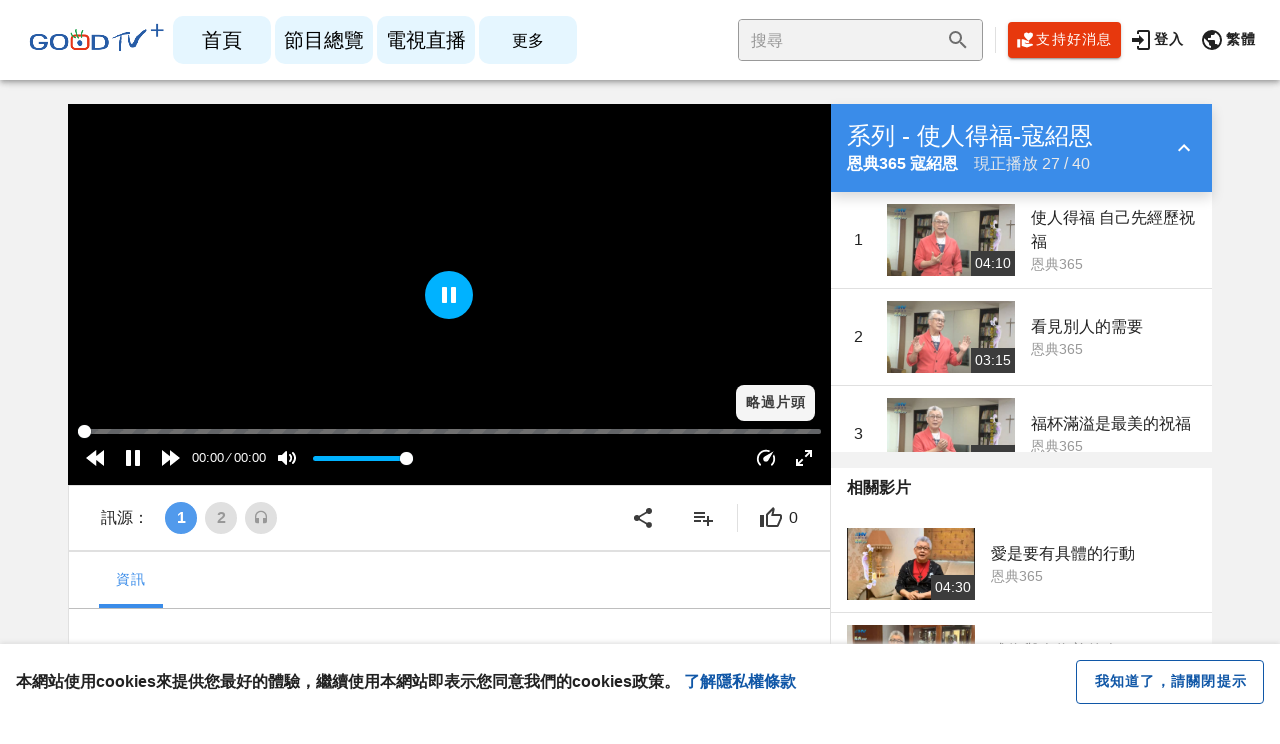

--- FILE ---
content_type: application/javascript; charset=UTF-8
request_url: https://goodtvplus.goodtv.tv/_nuxt/2e234bf.js
body_size: 20944
content:
(window.webpackJsonp=window.webpackJsonp||[]).push([[112,21,27,34,36,37,39,60],{1003:function(t,e,r){"use strict";r.r(e);r(37),r(23);var n=r(647),o={mounted:function(){this.initialize()},beforeDestroy:function(){var t;null===(t=this.swiper)||void 0===t||t.destroy(!0,!1)},data:function(){return{swiper:null}},computed:{items$:function(){var t={href:{get:function(){switch(this.type){case 1:return"/watch?episode=".concat(this.episodeId);case 2:return"/watch?series=".concat(this.playlistId,"&type=3");case 3:return"/stream?channel=".concat(this.channelId);case 4:return this.url;case 5:return"/search?mode=1&key=".concat(this.keyword)}}},target:{get:function(){return 4===this.type?"_blank":"_self"}}},e=this.items||[];return e=e.map((function(e){return e=Object.assign({},e),Object.defineProperties(e,t),e}))}},methods:{initialize:function(){this.swiper=new n.f(this.$refs.swiper,{observer:!0,slidesPerView:"auto",spaceBetween:0})},onClickItem:function(t){var e=this.items$[t.target.dataset.index];4!==e.type&&(t.preventDefault(),this.$router.push(e.href)),this.gaHomeBanner(e)},gaHomeBanner:function(t){var data={"名稱":t.name,"種類":void 0,"內容名稱":void 0,"頻道ID":void 0,"影片ID":void 0,"清單ID":void 0};switch(t.type){case 1:data["種類"]="影片",data["內容名稱"]=t.episodeName,data["影片ID"]=t.episodeIdPMS;break;case 2:data["種類"]="清單",data["內容名稱"]=t.playlistName,data["清單ID"]=t.playlistId;break;case 3:data["種類"]="頻道",data["內容名稱"]=t.channelName,data["頻道ID"]=t.channelId;break;case 4:data["種類"]="URL",data["內容名稱"]=t.url;break;case 5:data["種類"]="節目大分類",data["內容名稱"]=t.keyword}this.$ga.logEvent("首頁熱搜",data,["會員ID"])}},props:{loading:{type:Boolean,default:!1},items:{type:Array,default:function(){return[]}}}},l=(r(919),r(15)),component=Object(l.a)(o,(function(){var t=this,e=t.$createElement,r=t._self._c||e;return r("div",{staticClass:"carousel-card"},[t._m(0),t._v(" "),r("div",{staticClass:"carousel-card__content"},[r("div",{ref:"swiper",staticClass:"swiper"},[r("div",{staticClass:"swiper-wrapper"},[r("div",{staticClass:"swiper-slide",staticStyle:{width:"48px"}}),t._v(" "),t._l(t.items$,(function(e,n){return r("div",{key:n,staticClass:"swiper-slide"},[r("a",{style:{color:e.fontColor},attrs:{"data-index":n,href:e.href,target:e.target},on:{click:t.onClickItem}},[t._v(t._s(e.name))])])}))],2)])])])}),[function(){var t=this,e=t.$createElement,r=t._self._c||e;return r("div",{staticClass:"carousel-card__header"},[r("div",[t._v("熱搜：")])])}],!1,null,"03d15a20",null);e.default=component.exports},1004:function(t,e,r){"use strict";r.r(e);var n=[function(){var t=this.$createElement,e=this._self._c||t;return e("div",{staticClass:"image-sizer"},[e("img",{staticClass:"swiper-lazy",attrs:{src:r(737),alt:""}})])}],o=(r(9),r(8),r(10),r(11),r(12),r(1)),l=(r(37),r(61),r(23),r(62)),c=r(647),d=r(27);function f(object,t){var e=Object.keys(object);if(Object.getOwnPropertySymbols){var r=Object.getOwnPropertySymbols(object);t&&(r=r.filter((function(t){return Object.getOwnPropertyDescriptor(object,t).enumerable}))),e.push.apply(e,r)}return e}function v(t){for(var i=1;i<arguments.length;i++){var source=null!=arguments[i]?arguments[i]:{};i%2?f(Object(source),!0).forEach((function(e){Object(o.a)(t,e,source[e])})):Object.getOwnPropertyDescriptors?Object.defineProperties(t,Object.getOwnPropertyDescriptors(source)):f(Object(source)).forEach((function(e){Object.defineProperty(t,e,Object.getOwnPropertyDescriptor(source,e))}))}return t}var h={beforeDestroy:function(){this.destroy()},data:function(){return{currentIndex:0,swiper:null,mdiChevronLeft:d.l,mdiChevronRight:d.m,afterInit:!1}},computed:v(v({},Object(l.b)(["bannerAutoPlayDelay"])),{},{items$:function(){var t=this,e={src:{get:function(){return"".concat(t.staticHost).concat(this.img)}},href:{get:function(){switch(this.type){case 1:return"/watch?episode=".concat(this.episodeId);case 2:return"/watch?series=".concat(this.playlistId,"&type=3");case 3:return"/stream?channel=".concat(this.channelId);case 4:return this.url;case 5:return"/search?mode=1&key=".concat(this.keyword)}}},target:{get:function(){return 4===this.type?"_blank":"_self"}}},r=this.items||[];return r=r.map((function(t){return t=Object.assign({},t),Object.defineProperties(t,e),t}))},currentItem:function(){var t={name:"",src:r(742)};return this.loading?t:this.items$[this.currentIndex]||t}}),methods:{initialize:function(){this.destroy();var t=this;this.swiper=new c.f(this.$refs.swiper,{modules:[c.a,c.b,c.c,c.e,c.d],pagination:{el:this.$refs.pagination,clickable:!0},navigation:{prevEl:this.$refs.prev,nextEl:this.$refs.next},autoplay:{delay:this.bannerAutoPlayDelay,disableOnInteraction:!1,pauseOnMouseEnter:!0},coverflowEffect:{depth:200,rotate:0,stretch:-8,slideShadows:!1},loop:!0,slidesPerView:3,spaceBetween:24,slideToClickedSlide:!0,preloadImages:!1,lazy:!0,watchSlidesProgress:!0,breakpoints:{320:{slidesPerGroup:1,slidesPerView:1,coverflowEffect:{depth:200,stretch:-16}},425:{slidesPerGroup:1,slidesPerView:1,coverflowEffect:{depth:300,stretch:-48}},600:{slidesPerGroup:1,slidesPerView:1,coverflowEffect:{depth:300,stretch:-84}},1024:{slidesPerGroup:3,slidesPerView:3,coverflowEffect:{depth:300,stretch:-84}},1440:{slidesPerGroup:3,slidesPerView:3,coverflowEffect:{depth:300,stretch:-112}},1920:{slidesPerGroup:3,slidesPerView:3,coverflowEffect:{depth:300,stretch:-156}},2560:{slidesPerGroup:3,slidesPerView:3,coverflowEffect:{depth:300,stretch:-128}}},on:{afterInit:function(e){t.currentIndex=e.realIndex,e.$el.find("a").on("click",t.onClickItem),e.$el.find(".swiper-lazy").removeClass("swiper-lazy-loading"),setTimeout((function(){return t.afterInit=!0}),500)},beforeDestroy:function(e){e.$el.find("a").off("click",t.onClickItem)},realIndexChange:function(e){t.currentIndex=e.realIndex}}})},destroy:function(){var t;null!==(t=this.swiper)&&void 0!==t&&t.initialized&&this.swiper.destroy(!0,!1)},onClickItem:function(t){var e=this.items$[t.target.dataset.index];4!==e.type&&(t.preventDefault(),this.$router.push(e.href)),this.gaHomeBanner(e)},gaHomeBanner:function(t){var data={"banner名稱":t.name,"banner種類":void 0,"內容名稱":void 0,"頻道ID":void 0,"影片ID":void 0,"清單ID":void 0};switch(t.type){case 1:data["banner種類"]="影片",data["內容名稱"]=t.episodeName,data["影片ID"]=t.episodeIdPMS;break;case 2:data["banner種類"]="清單",data["內容名稱"]=t.playlistName,data["清單ID"]=t.playlistId;break;case 3:data["banner種類"]="頻道",data["內容名稱"]=t.channelName,data["頻道ID"]=t.channelId;break;case 4:data["banner種類"]="URL",data["內容名稱"]=t.url;break;case 5:data["banner種類"]="節目大分類",data["內容名稱"]=t.keyword}this.$ga.logEvent("首頁banner",data,["會員ID"])}},watch:{items:function(){this.$nextTick(this.initialize)}},props:{loading:{type:Boolean,default:!1},items:{type:Array,default:function(){return[]}},pagination:{type:[Object,Boolean],default:function(){return{color:"rgba(58, 140, 233, 0.2)",activeColor:"rgb(58, 140, 233)"}}},navigation:{type:[Object,Boolean],default:function(){return{color:"#3a8ce9"}}}}},m=(r(921),r(923),r(15)),y=r(13),w=r.n(y),x=r(134),component=Object(m.a)(h,(function(){var t=this,e=t.$createElement,r=t._self._c||e;return r("div",{staticClass:"carousel-curate",class:{loading:t.loading}},[r("div",{staticClass:"background"},[r("div",{staticClass:"background__image",style:{backgroundColor:"#b2b2b2"}}),t._v(" "),r("div",{staticClass:"background__overlay"})]),t._v(" "),r("div",{ref:"swiper",staticClass:"swiper"},[r("div",{directives:[{name:"show",rawName:"v-show",value:!t.afterInit,expression:"!afterInit"}],staticClass:"banner-default"},t._l(3,(function(e){return r("div",{key:e,staticClass:"swiper-slide"},[t._m(0,!0)])})),0),t._v(" "),r("div",{staticClass:"swiper-wrapper"},t._l(t.items$,(function(e,n){return r("div",{key:n,staticClass:"swiper-slide"},[r("div",{staticClass:"image-sizer"},[r("img",{staticClass:"swiper-lazy",attrs:{"data-src":e.src}}),t._v(" "),r("a",{attrs:{"data-index":n,href:e.href,target:e.target}})])])})),0)]),t._v(" "),r("div",{directives:[{name:"show",rawName:"v-show",value:t.navigation,expression:"navigation"}],staticClass:"carousel-curate-navigation"},[r("div",{directives:[{name:"show",rawName:"v-show",value:0!==t.currentIndex,expression:"currentIndex !== 0"}],ref:"prev",staticClass:"swiper-button-prev"},[r("v-icon",[t._v(t._s(t.mdiChevronLeft))])],1),t._v(" "),r("div",{ref:"next",staticClass:"swiper-button-next"},[r("v-icon",[t._v(t._s(t.mdiChevronRight))])],1)]),t._v(" "),r("div",{staticClass:"swiper-pagination__wrap"},[r("div",{directives:[{name:"show",rawName:"v-show",value:t.pagination,expression:"pagination"}],ref:"pagination",staticClass:"swiper-pagination"})])])}),n,!1,null,"77aea8f6",null);e.default=component.exports;w()(component,{VIcon:x.a})},1005:function(t,e,r){"use strict";r.r(e);r(23);var n=r(529),o={mounted:function(){var t;null===(t=this.container)||void 0===t||t.register(this)},beforeDestroy:function(){var t;null===(t=this.container)||void 0===t||t.unregister(this)},computed:{data$:function(){return new n.e(this.data)},src:function(){return this.staticHost+this.data$.imgVertical},rankImage:function(){return r(925)("./".concat(this.data$.sort,".svg"))}},methods:{onClick:function(){this.$ga.logEvent("影片卡片",{"影片":this.data$.name,"影片ID":this.data$.pmsId,"節目":this.data$.program,"首頁區塊":"自訂_大家都在看什麼","頁面":"首頁"},["會員ID"])}},props:{data:{type:Object,default:function(){return{}}}},inject:{container:{default:null}}},l=(r(926),r(15)),component=Object(l.a)(o,(function(){var t=this,e=t.$createElement,r=t._self._c||e;return r("nuxt-link",{staticClass:"card-rank",attrs:{to:{path:"/watch",query:{episode:t.data$.id}}},nativeOn:{click:function(e){return t.onClick.apply(null,arguments)}}},[r("div",{staticClass:"card-rank__wrap"},[r("div",{staticClass:"card-rank__rank"},[r("img",{attrs:{src:t.rankImage}})]),t._v(" "),r("div",{staticClass:"card-rank__image"},[r("thumbnail",{attrs:{"aspect-ratio":.75,src:t.src}}),t._v(" "),r("div",{staticClass:"card-rank__image-overlay"},[r("div",{staticClass:"pa-3"},[r("div",{staticClass:"card-rank__program"},[t._v(t._s(t.data$.program))]),t._v(" "),r("h3",{staticClass:"card-rank__video"},[t._v(t._s(t.data$.name))])])])],1)])])}),[],!1,null,"1713fe28",null);e.default=component.exports;installComponents(component,{Thumbnail:r(291).default})},1006:function(t,e,r){"use strict";r.r(e);var n={computed:{props:function(){var t,e;return{to:null===(t=this.data)||void 0===t?void 0:t.url,thumbnail:null===(e=this.data)||void 0===e?void 0:e.img,thumbnailAspectRatio:1.8}}},props:{data:{type:Object,default:function(){return{}}}}},o=(r(928),r(15)),component=Object(o.a)(n,(function(){var t=this,e=t.$createElement,r=t._self._c||e;return r("card-base",t._b({staticClass:"card-article",scopedSlots:t._u([{key:"thumbnail:overlay",fn:function(){return[r("div",{staticClass:"card-article__source"},[t._v(t._s(t.data.source))])]},proxy:!0}])},"card-base",t.props,!1),[t._v(" "),r("h3",{staticClass:"card-article__title"},[t._v(t._s(t.data.title))]),t._v(" "),r("div",{staticClass:"card-article__content"},[t._v(t._s(t.data.content))])])}),[],!1,null,"68885fef",null);e.default=component.exports;installComponents(component,{CardBase:r(533).default})},1007:function(t,e,r){"use strict";r.r(e);r(9),r(8),r(10),r(11),r(12);var n=r(1);function o(object,t){var e=Object.keys(object);if(Object.getOwnPropertySymbols){var r=Object.getOwnPropertySymbols(object);t&&(r=r.filter((function(t){return Object.getOwnPropertyDescriptor(object,t).enumerable}))),e.push.apply(e,r)}return e}function l(t){for(var i=1;i<arguments.length;i++){var source=null!=arguments[i]?arguments[i]:{};i%2?o(Object(source),!0).forEach((function(e){Object(n.a)(t,e,source[e])})):Object.getOwnPropertyDescriptors?Object.defineProperties(t,Object.getOwnPropertyDescriptors(source)):o(Object(source)).forEach((function(e){Object.defineProperty(t,e,Object.getOwnPropertyDescriptor(source,e))}))}return t}var c={computed:{props:function(){return l(l({},this.$attrs),{},{flat:!0,target:"_blank",href:this.data.url})},listeners:function(){return l({},this.$listeners)}},props:{data:{type:Object,default:function(){return{}}}},inheritAttrs:!1},d=(r(930),r(15)),component=Object(d.a)(c,(function(){var t=this,e=t.$createElement,n=t._self._c||e;return n("card-base",t._g(t._b({staticClass:"card-youtube",scopedSlots:t._u([{key:"thumbnail",fn:function(){return[n("thumbnail",{staticClass:"card-youtube__image",attrs:{src:t.get("data.img"),default:r(610),"aspect-ratio":1}})]},proxy:!0}])},"card-base",t.props,!1),t.listeners),[t._v(" "),n("h3",{staticClass:"card-youtube__name"},[t._v(t._s(t.get("data.name")))])])}),[],!1,null,"2a9b5460",null);e.default=component.exports;installComponents(component,{Thumbnail:r(291).default,CardBase:r(533).default})},1008:function(t,e,r){"use strict";r.r(e);r(9),r(8),r(10),r(11),r(12);var n=r(1),o=r(62),l=r(27);function c(object,t){var e=Object.keys(object);if(Object.getOwnPropertySymbols){var r=Object.getOwnPropertySymbols(object);t&&(r=r.filter((function(t){return Object.getOwnPropertyDescriptor(object,t).enumerable}))),e.push.apply(e,r)}return e}function d(t){for(var i=1;i<arguments.length;i++){var source=null!=arguments[i]?arguments[i]:{};i%2?c(Object(source),!0).forEach((function(e){Object(n.a)(t,e,source[e])})):Object.getOwnPropertyDescriptors?Object.defineProperties(t,Object.getOwnPropertyDescriptors(source)):c(Object(source)).forEach((function(e){Object.defineProperty(t,e,Object.getOwnPropertyDescriptor(source,e))}))}return t}var f={data:function(){return{mdiClose:l.n}},computed:d(d({},Object(o.c)(["layoutSettingInfo","showAppTip"])),{},{appCommercial:function(){var t,e;return null!==(t=null===(e=this.layoutSettingInfo)||void 0===e?void 0:e.appCommercial)&&void 0!==t&&t},show:function(){return this.$device.isMobile&&this.showAppTip&&this.appCommercial}}),methods:{close:function(){this.$store.commit("set",{showAppTip:!1})}}},v=(r(932),r(15)),h=r(13),m=r.n(h),y=r(132),w=r(134),x=r(165),_=r(40),k=r(518),O=r(519),component=Object(v.a)(f,(function(){var t=this,e=t.$createElement,n=t._self._c||e;return n("v-snackbar",{staticClass:"pa-0",attrs:{app:"",fixed:"",light:"",rounded:"lg",width:"343",timeout:-1,value:t.show}},[n("v-sheet",{attrs:{height:"24"}},[n("v-btn",{attrs:{icon:""},on:{click:function(e){return t.close()}}},[n("v-icon",{attrs:{color:"black"}},[t._v(t._s(t.mdiClose))])],1)],1),t._v(" "),n("v-sheet",{staticClass:"d-flex my-4",attrs:{height:"48"}},[n("v-img",{staticClass:"mx-4",staticStyle:{"box-shadow":"0 0 5px 0 rgba(17, 17, 26, 0.5)","border-radius":"10px"},attrs:{eager:"",src:r(736),width:"48",height:"48"}}),t._v(" "),n("span",{staticClass:"black--text"},[t._v("即刻下載GOODTV+ App享受更佳的影音觀賞體驗")])],1),t._v(" "),n("v-sheet",{staticClass:"d-flex",attrs:{height:"36"}},[n("v-spacer"),t._v(" "),n("v-btn",{staticClass:"fw-bold",attrs:{text:"",width:"96",height:"36",color:"#3a8ce9",target:"_blank",rel:"noopener",href:"https://w2.goodtv.tv/app/download"}},[t._v("前往下載")])],1)],1)}),[],!1,null,"5f7048be",null);e.default=component.exports;m()(component,{VBtn:y.a,VIcon:w.a,VImg:x.a,VSheet:_.a,VSnackbar:k.a,VSpacer:O.a})},1114:function(t,e,r){"use strict";r(976)},1115:function(t,e,r){var n=r(5)(!1);n.push([t.i,".seo-h1[data-v-3060d021]{visibility:hidden;position:absolute}.fabs[data-v-3060d021]{position:fixed;bottom:0;right:0;z-index:4;padding:12px}.fabs>*[data-v-3060d021]{display:block}.fabs>.v-badge>.v-btn[data-v-3060d021]{display:block;width:112px;height:112px}.fabs[data-v-3060d021]>:not(:first-child){margin-top:12px}.trend[data-v-3060d021]{margin-left:68px;padding:16px 0 14px}.sections[data-v-3060d021]{display:flex;flex-direction:column}.section[data-v-3060d021]{padding-top:32px;padding-bottom:32px}.section-header[data-v-3060d021]{flex:1 0 auto;padding:0 16px}.ceo-recommend[data-v-3060d021]{background-image:linear-gradient(180deg,#1367ac,#242d5d);min-height:460px}.ceo-recommend .v-chip-group[data-v-3060d021] .v-slide-group__content{display:flex}.ceo-recommend .v-chip[data-v-3060d021]{margin:4px 8px 4px 0;background-color:#fff;font-size:30px;border-radius:8px;padding:0 20px;height:52px}.ceo-recommend .v-chip.v-chip--active[data-v-3060d021]{background-color:#e8a038;color:#fff}.ceo-recommend .v-chip-group[data-v-3060d021] .v-slide-group__next .v-icon,.ceo-recommend .v-chip-group[data-v-3060d021] .v-slide-group__prev .v-icon{color:#fff}.v-btn.btn-more-speakers[data-v-3060d021]{height:28px;padding:0 12px;margin-left:auto;color:#3a8ce9;background-color:#fff}.section.section--speaker[data-v-3060d021]{padding-bottom:0}.section.section--speaker .section-speaker-header[data-v-3060d021]{width:100%}.section.section--speaker .section-speaker-header>div[data-v-3060d021]{display:flex;align-items:center;padding:0 16px}.section.section--speaker h2[data-v-3060d021]{line-height:1.5}.bottom-line[data-v-3060d021]{display:flex;margin-top:8px}.bottom-line>span[data-v-3060d021]{border-bottom:1px solid;opacity:.6;flex:1}.v-chip-group[data-v-3060d021] .v-slide-group__wrapper::-webkit-scrollbar{display:none}.v-chip-group[data-v-3060d021] .v-slide-group__next,.v-chip-group[data-v-3060d021] .v-slide-group__prev{min-width:auto}.v-chip-group[data-v-3060d021] .v-slide-group__prev{margin-right:8px}.v-chip-group[data-v-3060d021] .v-slide-group__next{margin-left:8px}@media (max-width:959px){.container[data-v-3060d021]{padding:0 0 0 16px!important}}@media (max-width:599px){.trend[data-v-3060d021]{margin-left:16px;padding:20px 0 10px}.section[data-v-3060d021]{padding-top:16px;padding-bottom:16px}.v-btn.btn-more-speakers[data-v-3060d021]{height:24px;padding:0 8px;letter-spacing:normal}.ceo-recommend[data-v-3060d021]{min-height:385px}}",""]),t.exports=n},1194:function(t,e,r){"use strict";r.r(e);r(11),r(12);var n=r(46),o=r(1),l=r(16),c=(r(35),r(8),r(50),r(47),r(22),r(42),r(23),r(60),r(37),r(10),r(9),r(168),r(58),r(62)),d=r(535),f=r(30);function v(object,t){var e=Object.keys(object);if(Object.getOwnPropertySymbols){var r=Object.getOwnPropertySymbols(object);t&&(r=r.filter((function(t){return Object.getOwnPropertyDescriptor(object,t).enumerable}))),e.push.apply(e,r)}return e}function h(t){for(var i=1;i<arguments.length;i++){var source=null!=arguments[i]?arguments[i]:{};i%2?v(Object(source),!0).forEach((function(e){Object(o.a)(t,e,source[e])})):Object.getOwnPropertyDescriptors?Object.defineProperties(t,Object.getOwnPropertyDescriptors(source)):v(Object(source)).forEach((function(e){Object.defineProperty(t,e,Object.getOwnPropertyDescriptor(source,e))}))}return t}function m(t,e){return y.apply(this,arguments)}function y(){return(y=Object(l.a)(regeneratorRuntime.mark((function t(e,data){var r,n,o;return regeneratorRuntime.wrap((function(t){for(;;)switch(t.prev=t.next){case 0:return r=e.store,n=e.$axios,o=[],t.next=4,r.dispatch("fetch",f.a.UUID);case 4:return o.push(r.dispatch("fetch",f.a.LAYOUT_SETTING_INFO).then(Object(l.a)(regeneratorRuntime.mark((function t(){var e,o;return regeneratorRuntime.wrap((function(t){for(;;)switch(t.prev=t.next){case 0:return t.next=2,r.dispatch("fetch",f.a.HOME_INFO);case 2:e=r.getters.dynamicList||[],e=Array.from(e),data.dynamicBlocks=e,o=["","continuedEpisodes","continuedChannels","newArrivalEpisodes","recommendOnEpisode","tagEpisodes","","","speakers","channels","more"],e.map((function(t){return t.block&&o[t.block]?{method:"GET",url:"/Homepage/recommend-info/".concat(o[t.block]),params:{uuid:r.state.uuid}}:t.layoutId?{method:"GET",url:1==t.type?"/Homepage/dynamicEpisode":"/Homepage/dynamicChannel",params:{id:t.layoutId}}:void 0})).forEach((function(t,r){t&&n(t).then((function(t){var n,l=e[r];(l.block&&o[l.block]&&t&&(data.recommended[Object.keys(t)[0]]=Object.values(t)[0]),l.layoutId)&&(data.dynamicBlocks=data.dynamicBlocks.filter((function(t){return t.layoutId!==l.layoutId})),data.dynamicBlocks.push(h(h({},l),{},{list:1==(null==l?void 0:l.type)?null==t?void 0:t.dynamicEpisodes:null!==(n=null==t?void 0:t.dynamicChannels)&&void 0!==n?n:[]})))}))}));case 8:case"end":return t.stop()}}),t)}))))),o.push(r.dispatch("fetch",f.a.CHANNELS).then((function(){data.channelCategoryIndex=Math.floor(Math.random()*(r.getters.channelCategories.length+1))}))),t.next=8,Promise.all(o);case 8:case"end":return t.stop()}}),t)})))).apply(this,arguments)}var w={asyncData:function(t){return Object(l.a)(regeneratorRuntime.mark((function e(){var r,data;return regeneratorRuntime.wrap((function(e){for(;;)switch(e.prev=e.next){case 0:if(r=t.isStatic,data={recommended:{tagEpisodes:[],continuedEpisodes:[],continuedChannels:[],newArrivalEpisodes:[],recommendOnEpisode:{episodeNameVod:"",episodes:[]},speakers:[],channels:[],more:[]},dynamicBlocks:[]},r){e.next=5;break}return e.next=5,m(t,data);case 5:return e.abrupt("return",data);case 6:case"end":return e.stop()}}),e)})))()},mounted:function(){var t=this;return Object(l.a)(regeneratorRuntime.mark((function e(){return regeneratorRuntime.wrap((function(e){for(;;)switch(e.prev=e.next){case 0:m(Object(d.e)(t),t),t.fetchBanners();case 2:case"end":return e.stop()}}),e)})))()},data:function(){return{banners:[],recommended:{tagEpisodes:[],continuedEpisodes:[],continuedChannels:[],newArrivalEpisodes:[],recommendOnEpisode:{episodeNameVod:"",episodes:[]},speakers:[],channels:[],more:[]},loading:{tagEpisodes:!1,banners:!0,continuedEpisodes:!1,continuedChannels:!1,newArrivalEpisodes:!1,recommendOnEpisode:!1,speakers:!1,channels:!1,more:!1},thumbnailKeys:["imgHorizontal","img"],channelCategoryIndex:0,tagIndex:0,showFabOldSite:!1,showFabFaq:!0,dynamicBlocks:[],seoLd:{"@context":"http://schema.org","@type":"WebSite",name:"GOODTV+ 好消息電視台",url:"https://www.goodtv.tv/"}}},head:function(){return{title:"GOOD TV 好消息電視台｜傳播信心、希望、真愛｜GOODTV+",meta:[{hid:"og:title",property:"og:title",content:"GOOD TV 好消息電視台｜傳播信心、希望、真愛｜GOODTV+"}],script:[{type:"application/ld+json",innerHTML:JSON.stringify(this.seoLd)}],__dangerouslyDisableSanitizers:["script"]}},computed:h(h(h({},Object(c.c)(["homeInfo","layoutSettingInfo","pageSetting"])),Object(c.b)(["channelCategories","channelMap","cardLimit"])),{},{sortChannelCategories:function(){return Object(n.a)(this.channelCategories).sort((function(a,b){return a.sort-b.sort}))||[]},ranks:function(){var t;return null===(t=this.$store.state.homeInfo)||void 0===t?void 0:t.ranks},articles:function(){var t,e;return null===(t=this.$store.state.homeInfo)||void 0===t||null===(e=t.articles)||void 0===e?void 0:e.slice(0,this.$store.getters.cardLimit)},goodYouTubes:function(){var t;return null===(t=this.$store.state.homeInfo)||void 0===t?void 0:t.goodYouTubes},sectionOrder:function(){var t,e=[],r=(null===(t=this.layoutSettingInfo)||void 0===t?void 0:t.dynamicList)||[];return(r=Array.from(r)).forEach((function(t){return e[t.block?t.block:t.layoutId]=t.sort})),e},sectionName:function(){var t,e=[],r=(null===(t=this.layoutSettingInfo)||void 0===t?void 0:t.dynamicList)||[];return(r=Array.from(r)).forEach((function(t){return e[t.block?t.block:t.layoutId]=t.name})),void 0!==e[4]&&(e[4]=e[4].replace("#@@@@",this.recommended.recommendOnEpisode.episodeNameVod)),e},sectionEnabled:function(){var t=[];return this.sectionOrder.forEach((function(e,r){return t[r]=void 0!==e})),t},ceoRecommendedChannels:function(){var t,e=this;return((null===(t=this.sortChannelCategories[this.channelCategoryIndex])||void 0===t?void 0:t.channelList)||[]).map((function(t){return e.channelMap[t.channelId]}))},selectedTagEpisodes:function(){var t,e;return(null===(t=this.recommended)||void 0===t||null===(e=t.tagEpisodes[this.tagIndex])||void 0===e?void 0:e.episodes)||[]},more:function(){var t,e,r,n=null===(t=this.recommended.tagEpisodes)||void 0===t?void 0:t.filter((function(t){return null==t?void 0:t.episodes})).map((function(t){return t.episodes})).flat(),o=this.banners.concat(this.recommended.continuedEpisodes,this.recommended.newArrivalEpisodes,null===(e=this.recommended.recommendOnEpisode)||void 0===e?void 0:e.episodes,n).map((function(t){return null==t?void 0:t.episodeIdPMS}));return(null===(r=this.recommended.more)||void 0===r?void 0:r.filter((function(t){return-1==o.indexOf(t.episodeIdPMS)})))||[]},recommendTags:function(){var t;return null===(t=this.homeInfo)||void 0===t?void 0:t.recommendTags},trendings:function(){var t;return null===(t=this.homeInfo)||void 0===t?void 0:t.trendings},speakerBreakpoints:function(){var t={};return[0,600,824,1048,1272,1496,1720,1944,2168,2392,2616].forEach((function(e,i){return t[e]={slidesPerView:3+i,slidesPerGroup:3+i}})),t},enjoyBreakpoints:function(){var t={};return[0,600,824,1048,1272,1496,1720,1944,2168,2392,2616].forEach((function(e,i){return t[e]={slidesPerView:3+i,slidesPerGroup:3+i}})),t},articleBreakpoints:function(){var t={};return[0,600,960,1320,1680,2040,2400,2760].forEach((function(e,i){return t[e]={slidesPerView:1+i,slidesPerGroup:1+i}})),t},rankBreakpoints:function(){var t={};return[0,1048,1720,1944,2168].forEach((function(e,i){return t[e]={slidesPerView:2+1.7*i,slidesPerGroup:Math.floor(2+1.7*i)}})),t},videoBreakpoints:function(){var t={};return[0,1048,1720,1944,2168].forEach((function(e,i){return t[e]={slidesPerView:1.2+1.4*i,slidesPerGroup:Math.floor(1.2+1.4*i)}})),t}}),methods:{gaClickChannelCategoryBtn:function(t){this.$ga.logEvent("頻道類別鈕",{"頻道類別":t.name})},gaClickSubjectTag:function(t){this.$ga.logEvent("主題",{"主題":t.name,"首頁區塊":"AI_"+this.sectionName[5]})},hasItem:function(t){return t&&t.length>0},fetchBanners:function(){var t=this;return Object(l.a)(regeneratorRuntime.mark((function e(){var r;return regeneratorRuntime.wrap((function(e){for(;;)switch(e.prev=e.next){case 0:if(t.uuid){e.next=3;break}return e.next=3,t.$store.dispatch("fetch",f.a.UUID);case 3:r={method:"GET",url:"/Homepage/recommend-info/banners",params:{uuid:t.uuid}},t.loading.banners=!0,t.$axios(r).then((function(data){t.loading.banners=!1,t.banners=data.banners||t.banners})).catch(function(){var e=Object(l.a)(regeneratorRuntime.mark((function e(r){return regeneratorRuntime.wrap((function(e){for(;;)switch(e.prev=e.next){case 0:if(9!==r.response.data.ErrorCode){e.next=3;break}return e.next=3,t.$store.dispatch("fetch",[f.a.UUID,!0,!0]);case 3:case"end":return e.stop()}}),e)})));return function(t){return e.apply(this,arguments)}}());case 6:case"end":return e.stop()}}),e)})))()}},watch:{tagIndex:function(t){var e=this;return Object(l.a)(regeneratorRuntime.mark((function r(){var n,o,data;return regeneratorRuntime.wrap((function(r){for(;;)switch(r.prev=r.next){case 0:if((n=e.recommended.tagEpisodes[t]).episodes){r.next=9;break}return o=n.id,e.loading.tagEpisodes=!0,r.next=6,e.$axios.get("/Homepage/recommend-tag",{params:{uuid:e.uuid,tagId:o}});case 6:data=r.sent,e.loading.tagEpisodes=!1,n.episodes=data;case 9:case"end":return r.stop()}}),r)})))()}}},x=w,_=(r(1114),r(15)),k=r(13),O=r.n(k),C=r(200),j=r(522),I=r(132),M=r(207),E=r(668),N=r(93),D=r(165),component=Object(_.a)(x,(function(){var t=this,e=t.$createElement,n=t._self._c||e;return n("div",[n("div",{directives:[{name:"show",rawName:"v-show",value:t.hasItem(t.trendings),expression:"hasItem(trendings)"}],staticClass:"trend"},[n("carousel-trend",{attrs:{items:t.trendings}})],1),t._v(" "),n("div",[n("carousel-curate",{attrs:{loading:t.loading.banners,items:t.banners}})],1),t._v(" "),n("h1",{staticClass:"seo-h1"},[t._v("GOOD TV 好消息電視台｜傳播信心、希望、真愛｜GOODTV+")]),t._v(" "),n("div",{staticClass:"sections"},[n("div",{directives:[{name:"show",rawName:"v-show",value:t.hasItem(t.ceoRecommendedChannels)&&t.sectionEnabled[11],expression:"hasItem(ceoRecommendedChannels) && sectionEnabled[11]"}],staticClass:"section ceo-recommend",style:{order:t.sectionOrder[11]}},[n("container",[n("carousel-card",{attrs:{pagination:{color:"#d7e8fa",activeColor:"#e8a038"},breakpoints:t.videoBreakpoints},scopedSlots:t._u([{key:"header",fn:function(){return[n("div",{staticClass:"overflow-x-hidden flex-grow-1"},[n("h2",{staticClass:"fs-title-2 white--text"},[t._v(t._s(t.sectionName[11]?t.sectionName[11]:"執行長推薦頻道"))]),t._v(" "),n("v-chip-group",{attrs:{"show-arrows":"",mandatory:""},model:{value:t.channelCategoryIndex,callback:function(e){t.channelCategoryIndex=e},expression:"channelCategoryIndex"}},t._l(t.sortChannelCategories,(function(e,r){return n("v-chip",{key:r,attrs:{value:r},on:{click:function(r){return t.gaClickChannelCategoryBtn(e)}}},[t._v("\n                  "+t._s(e.name)+"\n                ")])})),1)],1)]},proxy:!0},{key:"slide",fn:function(){return t._l(t.ceoRecommendedChannels,(function(data){return n("div",{key:data.id,staticClass:"swiper-slide"},[n("card-channel",{attrs:{"thumbnail-keys":t.thumbnailKeys,"ga-params":{"首頁區塊":"自訂_"+t.sectionName[11],"頁面":"首頁"},data:data}})],1)}))},proxy:!0}])})],1)],1),t._v(" "),n("container",{directives:[{name:"show",rawName:"v-show",value:t.hasItem(t.recommended.continuedEpisodes)&&t.sectionEnabled[1],expression:"hasItem(recommended.continuedEpisodes) && sectionEnabled[1]"}],staticClass:"section",style:{order:t.sectionOrder[1]}},[n("card-container",{attrs:{type:"video"}},[n("carousel-card",{attrs:{breakpoints:t.videoBreakpoints},scopedSlots:t._u([{key:"header",fn:function(){return[n("h2",{staticClass:"fs-title-2"},[t._v(t._s(t.sectionName[1]?t.sectionName[1]:"繼續觀看影片"))])]},proxy:!0},{key:"slide",fn:function(){return t._l(t.recommended.continuedEpisodes,(function(e,r){return n("div",{key:r,staticClass:"swiper-slide"},[n("card-video",{attrs:{"ga-params":{"首頁區塊":"自訂_"+t.sectionName[1],"頁面":"首頁"},data:e}})],1)}))},proxy:!0}])})],1)],1),t._v(" "),n("container",{directives:[{name:"show",rawName:"v-show",value:t.hasItem(t.recommended.continuedChannels)&&t.sectionEnabled[2],expression:"hasItem(recommended.continuedChannels) && sectionEnabled[2]"}],staticClass:"section",style:{order:t.sectionOrder[2]}},[n("card-container",{attrs:{type:"channel"}},[n("carousel-card",{attrs:{breakpoints:t.videoBreakpoints},scopedSlots:t._u([{key:"header",fn:function(){return[n("h2",{staticClass:"fs-title-2"},[t._v(t._s(t.sectionName[2]?t.sectionName[2]:"繼續觀看頻道"))])]},proxy:!0},{key:"slide",fn:function(){return t._l(t.recommended.continuedChannels,(function(data,e){return n("div",{key:e,staticClass:"swiper-slide"},[n("card-channel",{attrs:{"thumbnail-keys":t.thumbnailKeys,"ga-params":{"首頁區塊":"AI_"+t.sectionName[2],"頁面":"首頁"},data:data}})],1)}))},proxy:!0}])})],1)],1),t._v(" "),n("container",{directives:[{name:"show",rawName:"v-show",value:t.hasItem(t.recommended.newArrivalEpisodes)&&t.sectionEnabled[3],expression:"hasItem(recommended.newArrivalEpisodes) && sectionEnabled[3]"}],staticClass:"section",style:{order:t.sectionOrder[3]}},[n("card-container",{attrs:{type:"video"}},[n("carousel-card",{attrs:{breakpoints:t.videoBreakpoints},scopedSlots:t._u([{key:"header",fn:function(){return[n("h2",{staticClass:"fs-title-2"},[t._v(t._s(t.sectionName[3]?t.sectionName[3]:"您可能有興趣的最新上架影片"))])]},proxy:!0},{key:"slide",fn:function(){return t._l(t.recommended.newArrivalEpisodes,(function(e,r){return n("div",{key:r,staticClass:"swiper-slide"},[n("card-video",{attrs:{"ga-params":{"首頁區塊":"AI_"+t.sectionName[3],"頁面":"首頁"},data:e}})],1)}))},proxy:!0}])})],1)],1),t._v(" "),n("container",{directives:[{name:"show",rawName:"v-show",value:t.hasItem(t.recommended.recommendOnEpisode.episodes)&&t.sectionEnabled[4],expression:"hasItem(recommended.recommendOnEpisode.episodes) && sectionEnabled[4]"}],staticClass:"section",style:{order:t.sectionOrder[4]}},[n("card-container",{attrs:{type:"video"}},[n("carousel-card",{attrs:{breakpoints:t.videoBreakpoints},scopedSlots:t._u([{key:"header",fn:function(){return[t.sectionName[4]?n("h2",{staticClass:"fs-title-2"},[t._v(t._s(t.sectionName[4]))]):n("h2",{staticClass:"fs-title-2"},[t._v("因您看了《"+t._s(t.recommended.recommendOnEpisode.episodeNameVod)+"》，為您推薦影片")])]},proxy:!0},{key:"slide",fn:function(){return t._l(t.recommended.recommendOnEpisode.episodes,(function(e,r){return n("div",{key:r,staticClass:"swiper-slide"},[n("card-video",{attrs:{"ga-params":{"首頁區塊":"AI_"+t.sectionName[4],"頁面":"首頁"},data:e}})],1)}))},proxy:!0}])})],1)],1),t._v(" "),n("container",{directives:[{name:"show",rawName:"v-show",value:t.hasItem(t.recommended.tagEpisodes)&&t.sectionEnabled[5],expression:"hasItem(recommended.tagEpisodes) && sectionEnabled[5]"}],staticClass:"section",style:{order:t.sectionOrder[5]}},[n("card-container",{attrs:{type:"video"}},[n("carousel-card",{attrs:{loading:t.loading.tagEpisodes,more:!0,breakpoints:t.videoBreakpoints},scopedSlots:t._u([{key:"header",fn:function(){return[n("div",{staticClass:"overflow-x-hidden flex-grow-1 w-100"},[n("div",{staticClass:"d-flex",staticStyle:{"justify-content":"space-between"}},[n("h2",{staticClass:"fs-title-2"},[t._v(t._s(t.sectionName[5]?t.sectionName[5]:"主題推薦影片"))]),t._v(" "),n("v-btn",{staticClass:"btn-more-speakers align-self-center pr-4",attrs:{rounded:"",elevation:"0",to:{path:"/search",query:{mode:2}}}},[t._v("\n                  更多主題\n                ")])],1),t._v(" "),n("v-chip-group",{attrs:{"show-arrows":"",mandatory:""},model:{value:t.tagIndex,callback:function(e){t.tagIndex=e},expression:"tagIndex"}},t._l(t.recommended.tagEpisodes,(function(e,r){return n("v-chip",{key:r,attrs:{"active-class":"primary",value:r},on:{click:function(r){return t.gaClickSubjectTag(e)}}},[t._v("\n                  #"+t._s(e.name)+"\n                ")])})),1)],1)]},proxy:!0},{key:"slide",fn:function(){return t._l(t.selectedTagEpisodes,(function(e,r){return n("div",{key:r,staticClass:"swiper-slide"},[n("card-video",{attrs:{"ga-params":{"首頁區塊":"AI_"+t.sectionName[5],"頁面":"首頁"},data:e}})],1)}))},proxy:!0}])})],1)],1),t._v(" "),t._l(t.dynamicBlocks,(function(e){return n("container",{directives:[{name:"show",rawName:"v-show",value:t.sectionEnabled[e.layoutId],expression:"sectionEnabled[block.layoutId]"}],key:e.layoutId,staticClass:"section",style:{order:t.sectionOrder[e.layoutId]}},[n("card-container",{attrs:{type:"video"}},[n("carousel-card",{attrs:{breakpoints:t.videoBreakpoints},scopedSlots:t._u([{key:"header",fn:function(){return[n("h2",{staticClass:"fs-title-2"},[t._v(t._s(e.name))])]},proxy:!0},{key:"slide",fn:function(){return t._l(e.list||[{img:r(542)},{img:r(542)},{img:r(542)},{img:r(542)},{img:r(542)}],(function(r,o){return n("div",{key:e.layoutId+o,staticClass:"swiper-slide"},[1==e.type?n("card-video",{attrs:{"ga-params":{"首頁區塊":"自訂_"+e.name,"頁面":"首頁"},data:r}}):n("card-channel",{attrs:{"thumbnail-keys":t.thumbnailKeys,"ga-params":{"首頁區塊":"自訂_"+e.name,"頁面":"首頁"},data:r}})],1)}))},proxy:!0}],null,!0)})],1)],1)})),t._v(" "),n("div",{directives:[{name:"show",rawName:"v-show",value:t.hasItem(t.ranks)&&t.sectionEnabled[7],expression:"hasItem(ranks) && sectionEnabled[7]"}],staticClass:"custom-grey",style:{order:t.sectionOrder[7]}},[n("container",{staticClass:"section"},[n("card-container",{attrs:{type:"rank"}},[n("carousel-card",{staticStyle:{padding:"0 8px"},attrs:{pagination:!1,breakpoints:t.rankBreakpoints},scopedSlots:t._u([{key:"header",fn:function(){return[n("div",{staticClass:"w-100 px-2"},[n("h2",{staticClass:"fs-title-2"},[t._v(t._s(t.sectionName[7]?t.sectionName[7]:"大家都在看什麼影片"))]),t._v(" "),n("div",{staticClass:"bottom-line"},[n("span",{staticClass:"custom-black"})])])]},proxy:!0},{key:"slide",fn:function(){return t._l(t.ranks,(function(data,t){return n("div",{key:t,staticClass:"swiper-slide"},[n("card-rank",{attrs:{data:data}})],1)}))},proxy:!0}])})],1)],1)],1),t._v(" "),n("div",{directives:[{name:"show",rawName:"v-show",value:t.hasItem(t.recommended.speakers)&&t.sectionEnabled[8],expression:"hasItem(recommended.speakers) && sectionEnabled[8]"}],staticClass:"primary",style:{order:t.sectionOrder[8]}},[n("container",{staticClass:"section section--speaker"},[n("carousel-card",{staticStyle:{padding:"0 8px"},attrs:{pagination:!1,navigation:{color:"white"},breakpoints:t.speakerBreakpoints},scopedSlots:t._u([{key:"header",fn:function(){return[n("div",{staticClass:"section-speaker-header"},[n("div",[n("h2",{staticClass:"fs-title-2 white--text"},[t._v(t._s(t.sectionName[8]?t.sectionName[8]:"講員系列"))]),t._v(" "),n("v-btn",{staticClass:"btn-more-speakers",attrs:{rounded:"",elevation:"0",to:{path:"/search",query:{mode:4}}}},[t._v("\n                  更多講員\n                ")])],1),t._v(" "),n("div",{staticClass:"bottom-line"},[n("span",{staticClass:"white"}),t._v(" "),n("span",{staticClass:"white"}),t._v(" "),n("span",{staticClass:"white"})])])]},proxy:!0},{key:"slide",fn:function(){return t._l(t.recommended.speakers,(function(data,t){return n("div",{key:t,staticClass:"swiper-slide"},[n("card-speaker",{attrs:{color:"transparent",data:data,fontStyle:"font-weight: 700; color: white; background: none;","ga-params":{"頁面":"首頁"}}})],1)}))},proxy:!0}])})],1)],1),t._v(" "),n("container",{directives:[{name:"show",rawName:"v-show",value:t.hasItem(t.recommended.channels)&&t.sectionEnabled[9],expression:"hasItem(recommended.channels) && sectionEnabled[9]"}],staticClass:"section",style:{order:t.sectionOrder[9]}},[n("card-container",{attrs:{type:"channel"}},[n("carousel-card",{attrs:{breakpoints:t.videoBreakpoints},scopedSlots:t._u([{key:"header",fn:function(){return[n("h2",{staticClass:"fs-title-2"},[t._v(t._s(t.sectionName[9]?t.sectionName[9]:"頻道推薦"))])]},proxy:!0},{key:"slide",fn:function(){return t._l(t.recommended.channels,(function(data,e){return n("div",{key:e,staticClass:"swiper-slide"},[n("card-channel",{attrs:{"thumbnail-keys":t.thumbnailKeys,"ga-params":{"首頁區塊":"AI_"+t.sectionName[9],"頁面":"首頁"},data:data}})],1)}))},proxy:!0}])})],1)],1),t._v(" "),n("container",{directives:[{name:"show",rawName:"v-show",value:t.hasItem(t.more)&&t.sectionEnabled[10],expression:"hasItem(more) && sectionEnabled[10]"}],staticClass:"section",style:{order:t.sectionOrder[10]}},[n("card-container",{attrs:{type:"video"}},[n("carousel-card",{attrs:{breakpoints:t.videoBreakpoints},scopedSlots:t._u([{key:"header",fn:function(){return[n("h2",{staticClass:"fs-title-2"},[t._v(t._s(t.sectionName[10]?t.sectionName[10]:"根據您的喜好AI推薦您更多精采影片"))])]},proxy:!0},{key:"slide",fn:function(){return t._l(t.more,(function(e,r){return n("div",{key:r,staticClass:"swiper-slide"},[n("card-video",{attrs:{"ga-params":{"首頁區塊":"AI_"+t.sectionName[10],"頁面":"首頁"},data:e}})],1)}))},proxy:!0}])})],1)],1),t._v(" "),n("div",{directives:[{name:"show",rawName:"v-show",value:t.hasItem(t.articles)&&t.sectionEnabled[13],expression:"hasItem(articles) && sectionEnabled[13]"}],staticClass:"custom-p-light",style:{order:t.sectionOrder[13]}},[n("container",[n("card-container",{staticClass:"section",attrs:{type:"article"}},[n("carousel-card",{staticStyle:{padding:"0 8px"},attrs:{pagination:!1,breakpoints:t.articleBreakpoints},scopedSlots:t._u([{key:"header",fn:function(){return[n("div",{staticClass:"section-header"},[n("h2",{staticClass:"fs-title-2 custom-black--text"},[t._v("好讀文章精選")]),t._v(" "),n("div",{staticClass:"bottom-line"},[n("span",{staticClass:"custom-black"})])])]},proxy:!0},{key:"slide",fn:function(){return t._l(t.articles,(function(data,t){return n("div",{key:t,staticClass:"swiper-slide"},[n("card-article",{attrs:{data:data}})],1)}))},proxy:!0}])})],1)],1)],1),t._v(" "),n("div",{directives:[{name:"show",rawName:"v-show",value:t.hasItem(t.goodYouTubes)&&t.sectionEnabled[14],expression:"hasItem(goodYouTubes) && sectionEnabled[14]"}],staticClass:"custom-p-light",style:{order:t.sectionOrder[14]}},[n("container",[n("div",{staticClass:"section"},[n("carousel-card",{staticStyle:{padding:"0 8px"},attrs:{pagination:!1,breakpoints:t.enjoyBreakpoints},scopedSlots:t._u([{key:"header",fn:function(){return[n("div",{staticClass:"section-header"},[n("h2",{staticClass:"fs-title-2 custom-black--text"},[t._v("Enjoy 好消息 YouTube")]),t._v(" "),n("div",{staticClass:"bottom-line"},[n("span",{staticClass:"custom-black"})])])]},proxy:!0},{key:"slide",fn:function(){return t._l(t.goodYouTubes,(function(t,e){return n("div",{key:e,staticClass:"swiper-slide"},[n("card-youtube",{attrs:{color:"transparent",data:t}})],1)}))},proxy:!0}])})],1)])],1)],2),t._v(" "),n("app-tip"),t._v(" "),n("div",{staticClass:"fabs"},[n("v-fab-transition",[t.showFabOldSite?n("v-badge",{attrs:{overlap:"",color:"transparent","offset-x":"32","offset-y":"24"},scopedSlots:t._u([{key:"badge",fn:function(){return[n("v-avatar",{staticClass:"cursor-pointer",attrs:{size:"24"},on:{click:function(e){t.showFabOldSite=!1}}},[n("v-img",{attrs:{src:r(611)}})],1)]},proxy:!0}],null,!1,1662268134)},[n("v-btn",{attrs:{icon:"",fab:"",href:"https://www.goodtv.tv"}},[n("v-img",{attrs:{src:r(845)}})],1)],1):t._e()],1),t._v(" "),n("v-fab-transition",[t.showFabFaq?n("v-badge",{attrs:{overlap:"",color:"transparent","offset-x":"32","offset-y":"24"},scopedSlots:t._u([{key:"badge",fn:function(){return[n("v-avatar",{staticClass:"cursor-pointer",attrs:{size:"24"},on:{click:function(e){t.showFabFaq=!1}}},[n("v-img",{attrs:{src:r(611)}})],1)]},proxy:!0}],null,!1,3485501148)},[n("v-btn",{attrs:{icon:"",fab:"",target:"_blank",href:"https://goodtvplus.cc/5pftmy"}},[n("v-img",{attrs:{src:r(844)}})],1)],1):t._e()],1)],1)],1)}),[],!1,null,"3060d021",null);e.default=component.exports;O()(component,{CarouselTrend:r(1003).default,CarouselCurate:r(1004).default,CardChannel:r(686).default,CarouselCard:r(657).default,Container:r(216).default,CardVideo:r(608).default,CardContainer:r(550).default,CardRank:r(1005).default,CardSpeaker:r(714).default,CardArticle:r(1006).default,CardYoutube:r(1007).default,AppTip:r(1008).default}),O()(component,{VAvatar:C.a,VBadge:j.a,VBtn:I.a,VChip:M.a,VChipGroup:E.a,VFabTransition:N.c,VImg:D.a})},528:function(t,e,r){var n=r(68),o=r(293),l=r(79);t.exports=function(t,e,r,c){var d=String(l(t)),f=d.length,v=void 0===r?" ":String(r),h=n(e);if(h<=f||""==v)return d;var m=h-f,y=o.call(v,Math.ceil(m/v.length));return y.length>m&&(y=y.slice(0,m)),c?y+d:d+y}},530:function(t,e,r){"use strict";var n=r(218),o=r(44),l=r(68),c=r(81),d=r(33)("isConcatSpreadable");t.exports=function t(e,r,source,f,v,h,m,y){for(var element,w,x=v,_=0,k=!!m&&c(m,y,3);_<f;){if(_ in source){if(element=k?k(source[_],_,r):source[_],w=!1,o(element)&&(w=void 0!==(w=element[d])?!!w:n(element)),w&&h>0)x=t(e,r,element,l(element.length),x,h-1)-1;else{if(x>=9007199254740991)throw TypeError();e[x]=element}x++}_++}return x}},532:function(t,e,r){"use strict";var n=r(24),o=r(528),l=r(292),c=/Version\/10\.\d+(\.\d+)?( Mobile\/\w+)? Safari\//.test(l);n(n.P+n.F*c,"String",{padStart:function(t){return o(this,t,arguments.length>1?arguments[1]:void 0,!0)}})},534:function(t,e,r){"use strict";var n=r(24),o=r(530),l=r(82),c=r(68),d=r(100),f=r(295);n(n.P,"Array",{flatMap:function(t){var e,r,n=l(this);return d(t),e=c(n.length),r=f(n,0),o(r,n,n,e,0,1,t,arguments[1]),r}}),r(116)("flatMap")},535:function(t,e,r){"use strict";r.d(e,"d",(function(){return f})),r.d(e,"e",(function(){return v})),r.d(e,"c",(function(){return h})),r.d(e,"a",(function(){return c})),r.d(e,"b",(function(){return d}));var n=r(20),o=(r(37),r(10),r(167),r(60),r(28)),l=r(43),c=(r(23),r(35),function(){function t(e){var r=!(arguments.length>1&&void 0!==arguments[1])||arguments[1];Object(o.a)(this,t),this.name=e,this.enabled=r}return Object(l.a)(t,[{key:"call",value:function(t){if(this.enabled){for(var e,r=arguments.length,n=new Array(r>1?r-1:0),o=1;o<r;o++)n[o-1]=arguments[o];(e=console[t]).call.apply(e,[console,"[".concat(this.name,"]")].concat(n))}}},{key:"log",value:function(){this.call.apply(this,["log"].concat(Array.prototype.slice.call(arguments)))}},{key:"info",value:function(){this.call.apply(this,["info"].concat(Array.prototype.slice.call(arguments)))}},{key:"warn",value:function(){this.call.apply(this,["warn"].concat(Array.prototype.slice.call(arguments)))}},{key:"error",value:function(){this.call.apply(this,["error"].concat(Array.prototype.slice.call(arguments)))}}]),t}()),d=function(){function t(){var e=this;Object(o.a)(this,t),this.scroller=null,this.container=null,this.callback=null,this.scrolling=!1,this.onScrollHandler=function(){return e.scrolling=!0},this.interval=setInterval((function(){e.scrolling&&(e.tick(),e.scrolling=!1)}),200)}return Object(l.a)(t,[{key:"setup",value:function(t,e,r){this.scroller=t,this.container=e,this.callback=r,this.scroller.addEventListener("scroll",this.onScrollHandler)}},{key:"destroy",value:function(){this.scroller.removeEventListener("scroll",this.onScrollHandler),clearInterval(this.interval)}},{key:"tick",value:function(){var t,e=this.scrollerElement.clientHeight-this.container.getBoundingClientRect().bottom;null===(t=this.callback)||void 0===t||t.call(this,e)}},{key:"scrollerElement",get:function(){return this.scroller===window||this.scroller===document?document.documentElement:this.scroller}}]),t}();function f(object){return Object.entries(object).filter((function(t){var e=Object(n.a)(t,2);e[0];return!!e[1]})).map((function(t){var e=Object(n.a)(t,2),r=e[0];return{hid:r,name:r,property:r,content:e[1]}}))}function v(t){return{get store(){return t.$store},get query(){return t.$route.query},get $axios(){return t.$axios},redirect:function(e){t.$router.replace(e)},error:function(e){t.$root.error(e)}}}function h(){}},537:function(t,e,r){var n=r(24);n(n.S,"Reflect",{has:function(t,e){return e in t}})},538:function(t,e,r){var n=r(115),o=r(294),l=r(80),c=r(24),d=r(44),f=r(38);c(c.S,"Reflect",{get:function t(e,r){var desc,c,v=arguments.length<3?e:arguments[2];return f(e)===v?e[r]:(desc=n.f(e,r))?l(desc,"value")?desc.value:void 0!==desc.get?desc.get.call(v):void 0:d(c=o(e))?t(c,r,v):void 0}})},550:function(t,e,r){"use strict";r.r(e);var n=r(20),o=(r(22),r(42),r(167),{updated:function(){this.update()},provide:function(){return{container:this}},data:function(){return{cards:[],heights:{},updateTimeout:null}},computed:{entries:function(){switch(this.type){case"channel":return["card-channel__name","card-channel__description"];case"video":return["card-video__name","card-video__speaker-guest","card-video__program"];case"series":return["card-series__count","card-series__name"];case"custom-playlist":return["card-custom--playlist__name"];case"subcategory":return["card-subcategory__count","card-subcategory__name"];case"rank":return["card-rank__program"];case"article":return["card-article__title"];default:return[]}}},methods:{register:function(t){var e=this;this.cards.push(t),this.entries.forEach((function(r){e.$set(e.heights,r,e.heights[r]||0);var n=t.$el.querySelector(".".concat(r));n&&(e.heights[r]=Math.max(e.heights[r],n.clientHeight),e.wrap(n,r))}))},unregister:function(t){this.cards.splice(this.cards.indexOf(t),1)},wrap:function(t,e){var r=document.createElement("div");return r.style.display="flex",r.style.alignItems="center",r.style.height="var(--".concat(e,"-height)"),r.style.marginTop=getComputedStyle(t).marginTop,t.style.marginTop="initial",t.parentNode.insertBefore(r,t),r.appendChild(t),r},updateImmediate:function(){var t=this;this.heights={},this.entries.forEach((function(e){t.$set(t.heights,e,0),t.cards.forEach((function(r){var n=r.$el.querySelector(".".concat(e));n&&(t.heights[e]=Math.max(t.heights[e],n.clientHeight))}))}))},update:function(){var t=this;clearTimeout(this.updateTimeout),this.updateTimeout=setTimeout((function(){t.updateImmediate()}),250)}},watch:{heights:{handler:function(t){var e=this;Object.entries(t).forEach((function(t){var r=Object(n.a)(t,2),o=r[0],l=r[1];e.$el.style.setProperty("--".concat(o,"-height"),l?"".concat(l,"px"):"auto")}))},deep:!0},"$vuetify.breakpoint.width":function(){this.update()}},props:{type:{type:String,required:!0}}}),l=r(15),component=Object(l.a)(o,(function(){var t=this,e=t.$createElement;return(t._self._c||e)("div",{staticClass:"card-container"},[t._t("default")],2)}),[],!1,null,null,null);e.default=component.exports},557:function(t,e,r){var content=r(558);content.__esModule&&(content=content.default),"string"==typeof content&&(content=[[t.i,content,""]]),content.locals&&(t.exports=content.locals);(0,r(6).default)("3c0eddd7",content,!0,{sourceMap:!1})},558:function(t,e,r){var n=r(5)(!1);n.push([t.i,"[dir=ltr] .original p{margin-left:0}[dir=ltr] .original p,[dir=rtl] .original p{margin-right:0}[dir=rtl] .original p{margin-left:0}.original p{display:block;margin-top:1em;margin-bottom:1em}[dir=ltr] .original h2{margin-left:0}[dir=ltr] .original h2,[dir=rtl] .original h2{margin-right:0}[dir=rtl] .original h2{margin-left:0}.original h2{display:block;font-size:1.5em;margin-top:.83em;margin-bottom:.83em;font-weight:700}[dir=ltr] .original ul{margin-left:0}[dir=ltr] .original ul,[dir=rtl] .original ul{margin-right:0}[dir=rtl] .original ul{margin-left:0}[dir=ltr] .original ul{padding-left:40px}[dir=rtl] .original ul{padding-right:40px}.original ul{display:block;list-style-type:disc;margin-top:1em;margin-bottom:1em}[dir=ltr] .original ol{margin-left:0}[dir=ltr] .original ol,[dir=rtl] .original ol{margin-right:0}[dir=rtl] .original ol{margin-left:0}[dir=ltr] .original ol{padding-left:40px}[dir=rtl] .original ol{padding-right:40px}.original ol{display:block;list-style-type:decimal;margin-top:1em;margin-bottom:1em}.original li{display:list-item;text-align:-webkit-match-parent}.v-chip-group .v-chip{margin:4px 8px 4px 0}.v-chip-group .v-chip--active{color:inherit}.v-chip-group .v-chip--active.v-chip--no-color:after{opacity:.22}.v-chip-group .v-chip--active.v-chip--no-color:focus:after{opacity:.32}.v-chip-group .v-slide-group__content{padding:4px 0}.v-chip-group--column .v-slide-group__content{white-space:normal;flex-wrap:wrap;max-width:100%}",""]),t.exports=n},559:function(t,e,r){"use strict";r.d(e,"a",(function(){return w}));r(9),r(8),r(10),r(11),r(12);var n=r(1),o=(r(36),r(35),r(563),r(32)),l=r(93),c=r(94),d=r(171),f=r(102),v=r(141),h=r(4);function m(object,t){var e=Object.keys(object);if(Object.getOwnPropertySymbols){var r=Object.getOwnPropertySymbols(object);t&&(r=r.filter((function(t){return Object.getOwnPropertyDescriptor(object,t).enumerable}))),e.push.apply(e,r)}return e}function y(t){for(var i=1;i<arguments.length;i++){var source=null!=arguments[i]?arguments[i]:{};i%2?m(Object(source),!0).forEach((function(e){Object(n.a)(t,e,source[e])})):Object.getOwnPropertyDescriptors?Object.defineProperties(t,Object.getOwnPropertyDescriptors(source)):m(Object(source)).forEach((function(e){Object.defineProperty(t,e,Object.getOwnPropertyDescriptor(source,e))}))}return t}var w=Object(h.a)(c.a,d.a).extend({name:"base-slide-group",directives:{Resize:f.a,Touch:v.a},props:{activeClass:{type:String,default:"v-slide-item--active"},centerActive:Boolean,nextIcon:{type:String,default:"$next"},prevIcon:{type:String,default:"$prev"},showArrows:{type:[Boolean,String],validator:function(t){return"boolean"==typeof t||["always","desktop","mobile"].includes(t)}}},data:function(){return{internalItemsLength:0,isOverflowing:!1,resizeTimeout:0,startX:0,isSwipingHorizontal:!1,isSwiping:!1,scrollOffset:0,widths:{content:0,wrapper:0}}},computed:{canTouch:function(){return"undefined"!=typeof window},__cachedNext:function(){return this.genTransition("next")},__cachedPrev:function(){return this.genTransition("prev")},classes:function(){return y(y({},c.a.options.computed.classes.call(this)),{},{"v-slide-group":!0,"v-slide-group--has-affixes":this.hasAffixes,"v-slide-group--is-overflowing":this.isOverflowing})},hasAffixes:function(){switch(this.showArrows){case"always":return!0;case"desktop":return!this.isMobile;case!0:return this.isOverflowing||Math.abs(this.scrollOffset)>0;case"mobile":return this.isMobile||this.isOverflowing||Math.abs(this.scrollOffset)>0;default:return!this.isMobile&&(this.isOverflowing||Math.abs(this.scrollOffset)>0)}},hasNext:function(){if(!this.hasAffixes)return!1;var t=this.widths,content=t.content,e=t.wrapper;return content>Math.abs(this.scrollOffset)+e},hasPrev:function(){return this.hasAffixes&&0!==this.scrollOffset}},watch:{internalValue:"setWidths",isOverflowing:"setWidths",scrollOffset:function(t){this.$refs.content.style.transform="translateX(".concat(-t,"px)")}},beforeUpdate:function(){this.internalItemsLength=(this.$children||[]).length},updated:function(){this.internalItemsLength!==(this.$children||[]).length&&this.setWidths()},methods:{genNext:function(){var t=this,slot=this.$scopedSlots.next?this.$scopedSlots.next({}):this.$slots.next||this.__cachedNext;return this.$createElement("div",{staticClass:"v-slide-group__next",class:{"v-slide-group__next--disabled":!this.hasNext},on:{click:function(){return t.onAffixClick("next")}},key:"next"},[slot])},genContent:function(){return this.$createElement("div",{staticClass:"v-slide-group__content",ref:"content"},this.$slots.default)},genData:function(){return{class:this.classes,directives:[{name:"resize",value:this.onResize}]}},genIcon:function(t){var e=t;this.$vuetify.rtl&&"prev"===t?e="next":this.$vuetify.rtl&&"next"===t&&(e="prev");var r="".concat(t[0].toUpperCase()).concat(t.slice(1)),n=this["has".concat(r)];return this.showArrows||n?this.$createElement(o.a,{props:{disabled:!n}},this["".concat(e,"Icon")]):null},genPrev:function(){var t=this,slot=this.$scopedSlots.prev?this.$scopedSlots.prev({}):this.$slots.prev||this.__cachedPrev;return this.$createElement("div",{staticClass:"v-slide-group__prev",class:{"v-slide-group__prev--disabled":!this.hasPrev},on:{click:function(){return t.onAffixClick("prev")}},key:"prev"},[slot])},genTransition:function(t){return this.$createElement(l.d,[this.genIcon(t)])},genWrapper:function(){var t=this;return this.$createElement("div",{staticClass:"v-slide-group__wrapper",directives:[{name:"touch",value:{start:function(e){return t.overflowCheck(e,t.onTouchStart)},move:function(e){return t.overflowCheck(e,t.onTouchMove)},end:function(e){return t.overflowCheck(e,t.onTouchEnd)}}}],ref:"wrapper"},[this.genContent()])},calculateNewOffset:function(t,e,r,n){var o=r?-1:1,l=o*n+("prev"===t?-1:1)*e.wrapper;return o*Math.max(Math.min(l,e.content-e.wrapper),0)},onAffixClick:function(t){this.$emit("click:".concat(t)),this.scrollTo(t)},onResize:function(){this._isDestroyed||this.setWidths()},onTouchStart:function(t){var content=this.$refs.content;this.startX=this.scrollOffset+t.touchstartX,content.style.setProperty("transition","none"),content.style.setProperty("willChange","transform")},onTouchMove:function(t){if(this.canTouch){if(!this.isSwiping){var e=t.touchmoveX-t.touchstartX,r=t.touchmoveY-t.touchstartY;this.isSwipingHorizontal=Math.abs(e)>Math.abs(r),this.isSwiping=!0}this.isSwipingHorizontal&&(this.scrollOffset=this.startX-t.touchmoveX,document.documentElement.style.overflowY="hidden")}},onTouchEnd:function(){if(this.canTouch){var t=this.$refs,content=t.content,e=t.wrapper,r=content.clientWidth-e.clientWidth;content.style.setProperty("transition",null),content.style.setProperty("willChange",null),this.$vuetify.rtl?this.scrollOffset>0||!this.isOverflowing?this.scrollOffset=0:this.scrollOffset<=-r&&(this.scrollOffset=-r):this.scrollOffset<0||!this.isOverflowing?this.scrollOffset=0:this.scrollOffset>=r&&(this.scrollOffset=r),this.isSwiping=!1,document.documentElement.style.removeProperty("overflow-y")}},overflowCheck:function(t,e){t.stopPropagation(),this.isOverflowing&&e(t)},scrollIntoView:function(){if(!this.selectedItem&&this.items.length){var t=this.items[this.items.length-1].$el.getBoundingClientRect(),e=this.$refs.wrapper.getBoundingClientRect();(this.$vuetify.rtl&&e.right<t.right||!this.$vuetify.rtl&&e.left>t.left)&&this.scrollTo("prev")}this.selectedItem&&(0===this.selectedIndex||!this.centerActive&&!this.isOverflowing?this.scrollOffset=0:this.centerActive?this.scrollOffset=this.calculateCenteredOffset(this.selectedItem.$el,this.widths,this.$vuetify.rtl):this.isOverflowing&&(this.scrollOffset=this.calculateUpdatedOffset(this.selectedItem.$el,this.widths,this.$vuetify.rtl,this.scrollOffset)))},calculateUpdatedOffset:function(t,e,r,n){var o=t.clientWidth,l=r?e.content-t.offsetLeft-o:t.offsetLeft;r&&(n=-n);var c=e.wrapper+n,d=o+l,f=.4*o;return l<=n?n=Math.max(l-f,0):c<=d&&(n=Math.min(n-(c-d-f),e.content-e.wrapper)),r?-n:n},calculateCenteredOffset:function(t,e,r){var n=t.offsetLeft,o=t.clientWidth;if(r){var l=e.content-n-o/2-e.wrapper/2;return-Math.min(e.content-e.wrapper,Math.max(0,l))}var c=n+o/2-e.wrapper/2;return Math.min(e.content-e.wrapper,Math.max(0,c))},scrollTo:function(t){this.scrollOffset=this.calculateNewOffset(t,{content:this.$refs.content?this.$refs.content.clientWidth:0,wrapper:this.$refs.wrapper?this.$refs.wrapper.clientWidth:0},this.$vuetify.rtl,this.scrollOffset)},setWidths:function(){var t=this;window.requestAnimationFrame((function(){var e=t.$refs,content=e.content,r=e.wrapper;t.widths={content:content?content.clientWidth:0,wrapper:r?r.clientWidth:0},t.isOverflowing=t.widths.wrapper+1<t.widths.content,t.scrollIntoView()}))}},render:function(t){return t("div",this.genData(),[this.genPrev(),this.genWrapper(),this.genNext()])}});w.extend({name:"v-slide-group",provide:function(){return{slideGroup:this}}})},563:function(t,e,r){var content=r(564);content.__esModule&&(content=content.default),"string"==typeof content&&(content=[[t.i,content,""]]),content.locals&&(t.exports=content.locals);(0,r(6).default)("8f7a87bc",content,!0,{sourceMap:!1})},564:function(t,e,r){var n=r(5)(!1);n.push([t.i,"[dir=ltr] .original p{margin-left:0}[dir=ltr] .original p,[dir=rtl] .original p{margin-right:0}[dir=rtl] .original p{margin-left:0}.original p{display:block;margin-top:1em;margin-bottom:1em}[dir=ltr] .original h2{margin-left:0}[dir=ltr] .original h2,[dir=rtl] .original h2{margin-right:0}[dir=rtl] .original h2{margin-left:0}.original h2{display:block;font-size:1.5em;margin-top:.83em;margin-bottom:.83em;font-weight:700}[dir=ltr] .original ul{margin-left:0}[dir=ltr] .original ul,[dir=rtl] .original ul{margin-right:0}[dir=rtl] .original ul{margin-left:0}[dir=ltr] .original ul{padding-left:40px}[dir=rtl] .original ul{padding-right:40px}.original ul{display:block;list-style-type:disc;margin-top:1em;margin-bottom:1em}[dir=ltr] .original ol{margin-left:0}[dir=ltr] .original ol,[dir=rtl] .original ol{margin-right:0}[dir=rtl] .original ol{margin-left:0}[dir=ltr] .original ol{padding-left:40px}[dir=rtl] .original ol{padding-right:40px}.original ol{display:block;list-style-type:decimal;margin-top:1em;margin-bottom:1em}.original li{display:list-item;text-align:-webkit-match-parent}.v-slide-group{display:flex}.v-slide-group:not(.v-slide-group--has-affixes)>.v-slide-group__next,.v-slide-group:not(.v-slide-group--has-affixes)>.v-slide-group__prev{display:none}.v-slide-group.v-item-group>.v-slide-group__next,.v-slide-group.v-item-group>.v-slide-group__prev{cursor:pointer}.v-slide-item{display:inline-flex;flex:0 1 auto}.v-slide-group__next,.v-slide-group__prev{align-items:center;display:flex;flex:0 1 52px;justify-content:center;min-width:52px}.v-slide-group__content{display:flex;flex:1 0 auto;position:relative;transition:.3s cubic-bezier(.25,.8,.5,1);white-space:nowrap}.v-slide-group__wrapper{contain:content;display:flex;flex:1 1 auto;overflow:hidden}.v-slide-group__next--disabled,.v-slide-group__prev--disabled{pointer-events:none}",""]),t.exports=n},566:function(t,e,r){var content=r(627);content.__esModule&&(content=content.default),"string"==typeof content&&(content=[[t.i,content,""]]),content.locals&&(t.exports=content.locals);(0,r(6).default)("1ce1d9ff",content,!0,{sourceMap:!1})},567:function(t,e,r){var content=r(629);content.__esModule&&(content=content.default),"string"==typeof content&&(content=[[t.i,content,""]]),content.locals&&(t.exports=content.locals);(0,r(6).default)("000d8d40",content,!0,{sourceMap:!1})},578:function(t,e){t.exports="[data-uri]"},582:function(t,e,r){var content=r(665);content.__esModule&&(content=content.default),"string"==typeof content&&(content=[[t.i,content,""]]),content.locals&&(t.exports=content.locals);(0,r(6).default)("130074b6",content,!0,{sourceMap:!1})},610:function(t,e,r){t.exports=r.p+"img/default_pic_avatar.54f5801.png"},611:function(t,e,r){t.exports=r.p+"img/close.399627f.png"},626:function(t,e,r){"use strict";r(566)},627:function(t,e,r){var n=r(5)(!1);n.push([t.i,"[dir=ltr] .original p[data-v-3e1647ea]{margin-left:0}[dir=ltr] .original p[data-v-3e1647ea],[dir=rtl] .original p[data-v-3e1647ea]{margin-right:0}[dir=rtl] .original p[data-v-3e1647ea]{margin-left:0}.original p[data-v-3e1647ea]{display:block;margin-top:1em;margin-bottom:1em}[dir=ltr] .original h2[data-v-3e1647ea]{margin-left:0}[dir=ltr] .original h2[data-v-3e1647ea],[dir=rtl] .original h2[data-v-3e1647ea]{margin-right:0}[dir=rtl] .original h2[data-v-3e1647ea]{margin-left:0}.original h2[data-v-3e1647ea]{display:block;font-size:1.5em;margin-top:.83em;margin-bottom:.83em;font-weight:700}[dir=ltr] .original ul[data-v-3e1647ea]{margin-left:0}[dir=ltr] .original ul[data-v-3e1647ea],[dir=rtl] .original ul[data-v-3e1647ea]{margin-right:0}[dir=rtl] .original ul[data-v-3e1647ea]{margin-left:0}[dir=ltr] .original ul[data-v-3e1647ea]{padding-left:40px}[dir=rtl] .original ul[data-v-3e1647ea]{padding-right:40px}.original ul[data-v-3e1647ea]{display:block;list-style-type:disc;margin-top:1em;margin-bottom:1em}[dir=ltr] .original ol[data-v-3e1647ea]{margin-left:0}[dir=ltr] .original ol[data-v-3e1647ea],[dir=rtl] .original ol[data-v-3e1647ea]{margin-right:0}[dir=rtl] .original ol[data-v-3e1647ea]{margin-left:0}[dir=ltr] .original ol[data-v-3e1647ea]{padding-left:40px}[dir=rtl] .original ol[data-v-3e1647ea]{padding-right:40px}.original ol[data-v-3e1647ea]{display:block;list-style-type:decimal;margin-top:1em;margin-bottom:1em}.original li[data-v-3e1647ea]{display:list-item;text-align:-webkit-match-parent}.carousel-card[data-v-3e1647ea]{padding:0 8px}.carousel-card__header[data-v-3e1647ea]{display:flex;align-items:center;flex-wrap:wrap;position:relative;padding:8px 0}.swiper[data-v-3e1647ea]{padding:4px}.swiper-slide[data-v-3e1647ea]{height:auto}.swiper-pagination__wrap[data-v-3e1647ea]{margin-left:auto;height:24px}.swiper-pagination[data-v-3e1647ea]{position:relative;top:0;z-index:0}.swiper-pagination[data-v-3e1647ea] .swiper-pagination-bullet{width:24px;height:8px;border-radius:30px;background-color:rgba(58,140,233,.2);background-color:var(--bullet-color,rgba(58,140,233,.2));opacity:1}.swiper-pagination[data-v-3e1647ea] .swiper-pagination-bullet-active{background-color:#3a8ce9;background-color:var(--bullet-color-active,#3a8ce9)}.carousel-card__content[data-v-3e1647ea]{position:relative}@media(hover:hover){.carousel-card:hover .carousel-card-navigation[data-v-3e1647ea]{display:block}}.carousel-card-navigation[data-v-3e1647ea]{display:none;position:absolute;top:0;left:0;width:100%;height:100%;z-index:1;pointer-events:none}.carousel-card-navigation .v-icon[data-v-3e1647ea]{color:#3a8ce9;color:var(--navigation-color,#3a8ce9)}.carousel-card-navigation>*[data-v-3e1647ea]{display:flex;align-items:center;height:100%;position:absolute;padding:0 18px;cursor:pointer;pointer-events:all}.carousel-card-navigation .swiper-button-prev[data-v-3e1647ea]{transform:translateX(-100%);left:0}.carousel-card-navigation .swiper-button-prev .v-icon[data-v-3e1647ea]{transform:rotate(-90deg)}.carousel-card-navigation .swiper-button-next[data-v-3e1647ea]{transform:translateX(100%);right:0}.carousel-card-navigation .swiper-button-next .v-icon[data-v-3e1647ea]{transform:rotate(90deg)}.carousel-card-navigation .swiper-button-disabled[data-v-3e1647ea]{display:none}@media(max-width:599px){.carousel-card[data-v-3e1647ea]{padding:0 0 0 16px}.swiper-pagination[data-v-3e1647ea] .swiper-pagination-bullet{width:8px;display:none}.swiper-pagination__wrap[data-v-3e1647ea]{display:none}}",""]),t.exports=n},628:function(t,e,r){"use strict";r(567)},629:function(t,e,r){var n=r(5)(!1);n.push([t.i,"[dir=ltr] .original p[data-v-3e1647ea]{margin-left:0}[dir=ltr] .original p[data-v-3e1647ea],[dir=rtl] .original p[data-v-3e1647ea]{margin-right:0}[dir=rtl] .original p[data-v-3e1647ea]{margin-left:0}.original p[data-v-3e1647ea]{display:block;margin-top:1em;margin-bottom:1em}[dir=ltr] .original h2[data-v-3e1647ea]{margin-left:0}[dir=ltr] .original h2[data-v-3e1647ea],[dir=rtl] .original h2[data-v-3e1647ea]{margin-right:0}[dir=rtl] .original h2[data-v-3e1647ea]{margin-left:0}.original h2[data-v-3e1647ea]{display:block;font-size:1.5em;margin-top:.83em;margin-bottom:.83em;font-weight:700}[dir=ltr] .original ul[data-v-3e1647ea]{margin-left:0}[dir=ltr] .original ul[data-v-3e1647ea],[dir=rtl] .original ul[data-v-3e1647ea]{margin-right:0}[dir=rtl] .original ul[data-v-3e1647ea]{margin-left:0}[dir=ltr] .original ul[data-v-3e1647ea]{padding-left:40px}[dir=rtl] .original ul[data-v-3e1647ea]{padding-right:40px}.original ul[data-v-3e1647ea]{display:block;list-style-type:disc;margin-top:1em;margin-bottom:1em}[dir=ltr] .original ol[data-v-3e1647ea]{margin-left:0}[dir=ltr] .original ol[data-v-3e1647ea],[dir=rtl] .original ol[data-v-3e1647ea]{margin-right:0}[dir=rtl] .original ol[data-v-3e1647ea]{margin-left:0}[dir=ltr] .original ol[data-v-3e1647ea]{padding-left:40px}[dir=rtl] .original ol[data-v-3e1647ea]{padding-right:40px}.original ol[data-v-3e1647ea]{display:block;list-style-type:decimal;margin-top:1em;margin-bottom:1em}.original li[data-v-3e1647ea]{display:list-item;text-align:-webkit-match-parent}[data-server-rendered=true] .swiper-slide[data-v-3e1647ea]:not(:first-child){margin-left:16px}@media(min-width:0px){[data-server-rendered=true] .swiper-slide[data-v-3e1647ea]{width:calc(50% - 8px)}}@media(min-width:1048px){[data-server-rendered=true] .swiper-slide[data-v-3e1647ea]{width:calc(33.33333% - 10.66667px)}}@media(min-width:1720px){[data-server-rendered=true] .swiper-slide[data-v-3e1647ea]{width:calc(25% - 12px)}}@media(min-width:1944px){[data-server-rendered=true] .swiper-slide[data-v-3e1647ea]{width:calc(20% - 12.8px)}}@media(min-width:2168px){[data-server-rendered=true] .swiper-slide[data-v-3e1647ea]{width:calc(16.66667% - 13.33333px)}}",""]),t.exports=n},639:function(t,e,r){var content=r(699);content.__esModule&&(content=content.default),"string"==typeof content&&(content=[[t.i,content,""]]),content.locals&&(t.exports=content.locals);(0,r(6).default)("360e8700",content,!0,{sourceMap:!1})},657:function(t,e,r){"use strict";r.r(e);r(18);var n=r(647),o=r(27),l={mounted:function(){this.initialize()},beforeDestroy:function(){var t;null===(t=this.swiper)||void 0===t||t.destroy(!0,!1)},data:function(){return{mdiTriangleOutline:o.H,swiper:null}},methods:{initialize:function(){this.swiper=new n.f(this.$refs.swiper,{modules:[n.e,n.d],observer:!0,slidesPerView:this.slidesPerView,slidesPerGroup:this.slidesPerView,spaceBetween:16,pagination:{el:this.$refs.pagination,clickable:!0},navigation:{prevEl:this.$refs.prev,nextEl:this.$refs.next},breakpoints:this.breakpoints,on:{observerUpdate:function(t){t.slideTo(0)}}})}},watch:{loading:function(t){this.$refs.swiper.style.minHeight=t?"".concat(this.$refs.swiper.clientHeight,"px"):""}},props:{loading:{type:Boolean,default:!1},slidesPerView:{type:Number,default:2},pagination:{type:[Object,Boolean],default:function(){return{color:"rgba(58, 140, 233, 0.2)",activeColor:"rgb(58, 140, 233)"}}},navigation:{type:[Object,Boolean],default:function(){return{color:"#3a8ce9"}}},breakpoints:{type:Object,default:function(){var t={};return[0,600,960,1230,1500,1770,2040,2310,2580].forEach((function(e,i){return t[e]={slidesPerView:2+i,slidesPerGroup:2+i}})),t}},more:{type:Boolean,default:!1}}},c=(r(626),r(628),r(15)),d=r(13),f=r.n(d),v=r(134),h=r(196),m=r(193),component=Object(c.a)(l,(function(){var t=this,e=t.$createElement,r=t._self._c||e;return r("div",{staticClass:"carousel-card",style:{"--bullet-color":t.pagination.color,"--bullet-color-active":t.pagination.activeColor,"--navigation-color":t.navigation.color}},[r("div",{staticClass:"carousel-card__header",class:t.more?"flex-column":""},[t._t("header"),t._v(" "),r("div",{staticClass:"swiper-pagination__wrap"},[r("div",{directives:[{name:"show",rawName:"v-show",value:t.pagination,expression:"pagination"}],ref:"pagination",staticClass:"swiper-pagination"})])],2),t._v(" "),r("div",{staticClass:"carousel-card__content"},[r("div",{ref:"swiper",staticClass:"swiper"},[r("div",{staticClass:"swiper-wrapper"},[t._t("slide")],2)]),t._v(" "),r("div",{directives:[{name:"show",rawName:"v-show",value:t.navigation,expression:"navigation"}],staticClass:"carousel-card-navigation"},[r("div",{ref:"prev",staticClass:"swiper-button-prev"},[r("v-icon",[t._v(t._s(t.mdiTriangleOutline))])],1),t._v(" "),r("div",{ref:"next",staticClass:"swiper-button-next"},[r("v-icon",[t._v(t._s(t.mdiTriangleOutline))])],1)]),t._v(" "),t.loading?r("v-overlay",{attrs:{absolute:"",color:"white",opacity:"1","z-index":"3"}},[r("v-progress-circular",{attrs:{indeterminate:"",color:"primary"}})],1):t._e()],1)])}),[],!1,null,"3e1647ea",null);e.default=component.exports;f()(component,{VIcon:v.a,VOverlay:h.a,VProgressCircular:m.a})},664:function(t,e,r){"use strict";r(582)},665:function(t,e,r){var n=r(5)(!1);n.push([t.i,".card-channel__icon[data-v-4653b7b4]{position:absolute;bottom:0;right:0;padding:4px 8px;background-color:#3c3c3c}.card-channel__icon img[data-v-4653b7b4]{display:block}.card-channel__name[data-v-4653b7b4]{font-size:16px;font-weight:700}.card-channel__description[data-v-4653b7b4],.card-channel__name[data-v-4653b7b4]{display:-webkit-box;-webkit-line-clamp:2;-webkit-box-orient:vertical;overflow:hidden;text-overflow:ellipsis}.card-channel__description[data-v-4653b7b4]{font-size:14px;color:#989898;margin-top:4px;font-weight:500}",""]),t.exports=n},668:function(t,e,r){"use strict";r(9),r(8),r(10),r(11),r(12);var n=r(1),o=(r(557),r(559)),l=r(17),c=r(4);function d(object,t){var e=Object.keys(object);if(Object.getOwnPropertySymbols){var r=Object.getOwnPropertySymbols(object);t&&(r=r.filter((function(t){return Object.getOwnPropertyDescriptor(object,t).enumerable}))),e.push.apply(e,r)}return e}function f(t){for(var i=1;i<arguments.length;i++){var source=null!=arguments[i]?arguments[i]:{};i%2?d(Object(source),!0).forEach((function(e){Object(n.a)(t,e,source[e])})):Object.getOwnPropertyDescriptors?Object.defineProperties(t,Object.getOwnPropertyDescriptors(source)):d(Object(source)).forEach((function(e){Object.defineProperty(t,e,Object.getOwnPropertyDescriptor(source,e))}))}return t}e.a=Object(c.a)(o.a,l.a).extend({name:"v-chip-group",provide:function(){return{chipGroup:this}},props:{column:Boolean},computed:{classes:function(){return f(f({},o.a.options.computed.classes.call(this)),{},{"v-chip-group":!0,"v-chip-group--column":this.column})}},watch:{column:function(t){t&&(this.scrollOffset=0),this.$nextTick(this.onResize)}},methods:{genData:function(){return this.setTextColor(this.color,f({},o.a.options.methods.genData.call(this)))}}})},686:function(t,e,r){"use strict";r.r(e);r(9),r(8),r(10),r(11),r(12);var n=r(1);r(37),r(23);function o(object,t){var e=Object.keys(object);if(Object.getOwnPropertySymbols){var r=Object.getOwnPropertySymbols(object);t&&(r=r.filter((function(t){return Object.getOwnPropertyDescriptor(object,t).enumerable}))),e.push.apply(e,r)}return e}var l={computed:{props:function(){var t,e,n;switch(null===(t=this.data)||void 0===t?void 0:t.id){case 111111:n={path:"/tv-channel",query:{ch:1}};break;case 222222:n={path:"/tv-channel",query:{ch:2}};break;default:n={path:"/stream",query:{channel:null===(e=this.data)||void 0===e?void 0:e.id}}}return{to:n,thumbnail:this.thumbnail,defaultThumbnail:r(542)}},thumbnail:function(){var t=this;return this.thumbnailKeys.map((function(e){var r;return null===(r=t.data)||void 0===r?void 0:r[e]}))}},methods:{onClick:function(){var t,e,r,l=function(t){for(var i=1;i<arguments.length;i++){var source=null!=arguments[i]?arguments[i]:{};i%2?o(Object(source),!0).forEach((function(e){Object(n.a)(t,e,source[e])})):Object.getOwnPropertyDescriptors?Object.defineProperties(t,Object.getOwnPropertyDescriptors(source)):o(Object(source)).forEach((function(e){Object.defineProperty(t,e,Object.getOwnPropertyDescriptor(source,e))}))}return t}({"頻道":null===(t=this.data)||void 0===t?void 0:t.name,"頻道ID":null===(e=this.data)||void 0===e?void 0:e.id},this.gaParams);switch(null===(r=this.data)||void 0===r?void 0:r.id){case 111111:l["頻道"]="綜合台";break;case 222222:l["頻道"]="真理台"}this.$ga.logEvent("頻道卡片",l,["會員ID"])}},props:{data:{type:Object,default:function(){}},thumbnailKeys:{type:Array,default:function(){return["img"]}},gaParams:{type:Object,default:function(){}}},inheritAttrs:!1},c=l,d=(r(664),r(15)),component=Object(d.a)(c,(function(){var t=this,e=t.$createElement,n=t._self._c||e;return n("card-base",t._b({staticClass:"card-channel",nativeOn:{click:function(e){return t.onClick.apply(null,arguments)}},scopedSlots:t._u([{key:"thumbnail:overlay",fn:function(){return[n("span",{staticClass:"card-channel__icon"},[n("img",{attrs:{src:r(578),alt:"channel"}})])]},proxy:!0}])},"card-base",t.props,!1),[t._v(" "),n("h3",{staticClass:"card-channel__name"},[t._v(t._s(t.get("data.name")))]),t._v(" "),n("div",{staticClass:"card-channel__description"},[t._v(t._s(t.get("data.description")))])])}),[],!1,null,"4653b7b4",null);e.default=component.exports;installComponents(component,{CardBase:r(533).default})},698:function(t,e,r){"use strict";r(639)},699:function(t,e,r){var n=r(5)(!1);n.push([t.i,".card-speaker[data-v-384f29e8]{padding:16px 12px}.card-speaker[data-v-384f29e8] .card-base__content{padding:16px 0 0;text-align:center}.card-speaker__name[data-v-384f29e8]{display:inline-block;max-width:100%;background-color:#fff;border-radius:16px;overflow-x:hidden;text-overflow:ellipsis;white-space:nowrap;padding:4px 8px}.thumbnail.card-speaker__avatar[data-v-384f29e8]{border-radius:50%!important;box-shadow:0 3px 5px -1px rgb(0 0 0/20%),0 6px 10px 0 rgb(0 0 0/14%),0 1px 18px 0 rgb(0 0 0/12%)}.card-speaker[data-v-384f29e8]:hover .card-speaker__avatar img{transform:scale(1.2)}.card-speaker__avatar[data-v-384f29e8] img{transition:all .5s ease-in-out}@media (max-width:600px){.card-speaker[data-v-384f29e8]{padding:8px 0}.card-speaker__name[data-v-384f29e8]{font-size:12px}}",""]),t.exports=n},714:function(t,e,r){"use strict";r.r(e);r(9),r(8),r(10),r(11),r(12);var n=r(1);r(172),r(23),r(35);function o(object,t){var e=Object.keys(object);if(Object.getOwnPropertySymbols){var r=Object.getOwnPropertySymbols(object);t&&(r=r.filter((function(t){return Object.getOwnPropertyDescriptor(object,t).enumerable}))),e.push.apply(e,r)}return e}function l(t){for(var i=1;i<arguments.length;i++){var source=null!=arguments[i]?arguments[i]:{};i%2?o(Object(source),!0).forEach((function(e){Object(n.a)(t,e,source[e])})):Object.getOwnPropertyDescriptors?Object.defineProperties(t,Object.getOwnPropertyDescriptors(source)):o(Object(source)).forEach((function(e){Object.defineProperty(t,e,Object.getOwnPropertyDescriptor(source,e))}))}return t}var c={computed:{props:function(){return l(l({},this.$attrs),{},{flat:!0,to:"/search/speaker/".concat(this.data.id)})},isWrap:function(){return new RegExp("[一-龥]+").test(this.data.name[0])},wrapName:function(){var t,e,r,n=null===(t=this.data.name)||void 0===t?void 0:t.indexOf(" ");return n>0?(null===(e=this.data.name)||void 0===e?void 0:e.slice(0,n))+"\n"+(null===(r=this.data.name)||void 0===r?void 0:r.slice(n)):this.data.name}},methods:{onClick:function(){this.$ga.logEvent("講員卡片",l({"講員":this.data.name},this.gaParams),["會員ID"])}},props:{data:{type:Object,default:function(){return{}}},gaParams:{type:Object,default:function(){}},fontStyle:{type:String,default:""}},inheritAttrs:!1},d=(r(698),r(15)),component=Object(d.a)(c,(function(){var t=this,e=t.$createElement,n=t._self._c||e;return n("card-base",t._g(t._b({staticClass:"card-speaker",nativeOn:{click:function(e){return t.onClick.apply(null,arguments)}},scopedSlots:t._u([{key:"thumbnail",fn:function(){return[n("thumbnail",{staticClass:"card-speaker__avatar",attrs:{src:t.get("data.img"),default:r(610),"aspect-ratio":1}})]},proxy:!0}])},"card-base",t.props,!1),t.$listeners),[t._v(" "),t.isWrap?n("h3",{staticClass:"card-speaker__name",staticStyle:{"white-space":"pre"},style:t.fontStyle},[t._v(t._s(t.wrapName))]):n("h3",{staticClass:"card-speaker__name",style:t.fontStyle},[t._v(t._s(t.get("data.name")))])])}),[],!1,null,"384f29e8",null);e.default=component.exports;installComponents(component,{Thumbnail:r(291).default,CardBase:r(533).default})},736:function(t,e,r){t.exports=r.p+"img/appTip.ba6299b.jpg"},737:function(t,e,r){t.exports=r.p+"img/bannerDefault.d49a572.jpg"},742:function(t,e,r){t.exports=r.p+"img/personalization-background.1011452.jpg"},743:function(t,e){t.exports="[data-uri]"},744:function(t,e,r){t.exports=r.p+"img/10.8aac276.svg"},745:function(t,e,r){t.exports=r.p+"img/2.573df20.svg"},746:function(t,e,r){t.exports=r.p+"img/3.e16191e.svg"},747:function(t,e){t.exports="[data-uri]"},748:function(t,e,r){t.exports=r.p+"img/5.c734e46.svg"},749:function(t,e,r){t.exports=r.p+"img/6.027c5c4.svg"},750:function(t,e){t.exports="[data-uri]"},751:function(t,e,r){t.exports=r.p+"img/8.06a1b2f.svg"},752:function(t,e,r){t.exports=r.p+"img/9.422aa92.svg"},782:function(t,e,r){var content=r(920);content.__esModule&&(content=content.default),"string"==typeof content&&(content=[[t.i,content,""]]),content.locals&&(t.exports=content.locals);(0,r(6).default)("bb8ee6ae",content,!0,{sourceMap:!1})},783:function(t,e,r){var content=r(922);content.__esModule&&(content=content.default),"string"==typeof content&&(content=[[t.i,content,""]]),content.locals&&(t.exports=content.locals);(0,r(6).default)("9a0dca18",content,!0,{sourceMap:!1})},784:function(t,e,r){var content=r(924);content.__esModule&&(content=content.default),"string"==typeof content&&(content=[[t.i,content,""]]),content.locals&&(t.exports=content.locals);(0,r(6).default)("7ffbbab5",content,!0,{sourceMap:!1})},785:function(t,e,r){var content=r(927);content.__esModule&&(content=content.default),"string"==typeof content&&(content=[[t.i,content,""]]),content.locals&&(t.exports=content.locals);(0,r(6).default)("dd380ef0",content,!0,{sourceMap:!1})},786:function(t,e,r){var content=r(929);content.__esModule&&(content=content.default),"string"==typeof content&&(content=[[t.i,content,""]]),content.locals&&(t.exports=content.locals);(0,r(6).default)("16af7dc3",content,!0,{sourceMap:!1})},787:function(t,e,r){var content=r(931);content.__esModule&&(content=content.default),"string"==typeof content&&(content=[[t.i,content,""]]),content.locals&&(t.exports=content.locals);(0,r(6).default)("1d027a80",content,!0,{sourceMap:!1})},788:function(t,e,r){var content=r(933);content.__esModule&&(content=content.default),"string"==typeof content&&(content=[[t.i,content,""]]),content.locals&&(t.exports=content.locals);(0,r(6).default)("5d83dbbc",content,!0,{sourceMap:!1})},844:function(t,e,r){t.exports=r.p+"img/officalLine.2724f39.png"},845:function(t,e,r){t.exports=r.p+"img/old-site.4c2e8d3.svg"},919:function(t,e,r){"use strict";r(782)},920:function(t,e,r){var n=r(5)(!1);n.push([t.i,"[dir=ltr] .original p[data-v-03d15a20]{margin-left:0}[dir=ltr] .original p[data-v-03d15a20],[dir=rtl] .original p[data-v-03d15a20]{margin-right:0}[dir=rtl] .original p[data-v-03d15a20]{margin-left:0}.original p[data-v-03d15a20]{display:block;margin-top:1em;margin-bottom:1em}[dir=ltr] .original h2[data-v-03d15a20]{margin-left:0}[dir=ltr] .original h2[data-v-03d15a20],[dir=rtl] .original h2[data-v-03d15a20]{margin-right:0}[dir=rtl] .original h2[data-v-03d15a20]{margin-left:0}.original h2[data-v-03d15a20]{display:block;font-size:1.5em;margin-top:.83em;margin-bottom:.83em;font-weight:700}[dir=ltr] .original ul[data-v-03d15a20]{margin-left:0}[dir=ltr] .original ul[data-v-03d15a20],[dir=rtl] .original ul[data-v-03d15a20]{margin-right:0}[dir=rtl] .original ul[data-v-03d15a20]{margin-left:0}[dir=ltr] .original ul[data-v-03d15a20]{padding-left:40px}[dir=rtl] .original ul[data-v-03d15a20]{padding-right:40px}.original ul[data-v-03d15a20]{display:block;list-style-type:disc;margin-top:1em;margin-bottom:1em}[dir=ltr] .original ol[data-v-03d15a20]{margin-left:0}[dir=ltr] .original ol[data-v-03d15a20],[dir=rtl] .original ol[data-v-03d15a20]{margin-right:0}[dir=rtl] .original ol[data-v-03d15a20]{margin-left:0}[dir=ltr] .original ol[data-v-03d15a20]{padding-left:40px}[dir=rtl] .original ol[data-v-03d15a20]{padding-right:40px}.original ol[data-v-03d15a20]{display:block;list-style-type:decimal;margin-top:1em;margin-bottom:1em}.original li[data-v-03d15a20]{display:list-item;text-align:-webkit-match-parent}.carousel-card__header[data-v-03d15a20]{position:absolute;left:0;z-index:2}.carousel-card__header div[data-v-03d15a20]{background-color:#fff;padding-left:68px}.swiper-slide[data-v-03d15a20]{width:auto}.swiper-slide>a[data-v-03d15a20]{text-decoration:none;padding:0 16px}.swiper-slide:not(:nth-child(2))>a[data-v-03d15a20]{border-left:1px solid #bebebe}.carousel-card__content[data-v-03d15a20]{position:relative}@media(max-width:599px){.carousel-card__header div[data-v-03d15a20]{padding-left:20px}}",""]),t.exports=n},921:function(t,e,r){"use strict";r(783)},922:function(t,e,r){var n=r(5)(!1);n.push([t.i,"[dir=ltr] .original p[data-v-77aea8f6]{margin-left:0}[dir=ltr] .original p[data-v-77aea8f6],[dir=rtl] .original p[data-v-77aea8f6]{margin-right:0}[dir=rtl] .original p[data-v-77aea8f6]{margin-left:0}.original p[data-v-77aea8f6]{display:block;margin-top:1em;margin-bottom:1em}[dir=ltr] .original h2[data-v-77aea8f6]{margin-left:0}[dir=ltr] .original h2[data-v-77aea8f6],[dir=rtl] .original h2[data-v-77aea8f6]{margin-right:0}[dir=rtl] .original h2[data-v-77aea8f6]{margin-left:0}.original h2[data-v-77aea8f6]{display:block;font-size:1.5em;margin-top:.83em;margin-bottom:.83em;font-weight:700}[dir=ltr] .original ul[data-v-77aea8f6]{margin-left:0}[dir=ltr] .original ul[data-v-77aea8f6],[dir=rtl] .original ul[data-v-77aea8f6]{margin-right:0}[dir=rtl] .original ul[data-v-77aea8f6]{margin-left:0}[dir=ltr] .original ul[data-v-77aea8f6]{padding-left:40px}[dir=rtl] .original ul[data-v-77aea8f6]{padding-right:40px}.original ul[data-v-77aea8f6]{display:block;list-style-type:disc;margin-top:1em;margin-bottom:1em}[dir=ltr] .original ol[data-v-77aea8f6]{margin-left:0}[dir=ltr] .original ol[data-v-77aea8f6],[dir=rtl] .original ol[data-v-77aea8f6]{margin-right:0}[dir=rtl] .original ol[data-v-77aea8f6]{margin-left:0}[dir=ltr] .original ol[data-v-77aea8f6]{padding-left:40px}[dir=rtl] .original ol[data-v-77aea8f6]{padding-right:40px}.original ol[data-v-77aea8f6]{display:block;list-style-type:decimal;margin-top:1em;margin-bottom:1em}.original li[data-v-77aea8f6]{display:list-item;text-align:-webkit-match-parent}.carousel-curate[data-v-77aea8f6]{position:relative;margin:0 auto;padding:36px 0}@media(max-width:599px){.carousel-curate[data-v-77aea8f6]{padding:16px 0}}@media(min-width:600px)and (max-width:1023px){.carousel-curate[data-v-77aea8f6]{padding:24px 0}}.center[data-v-77aea8f6]{position:absolute!important;top:50%;left:50%;transform:translate(-50%,-50%)}.background[data-v-77aea8f6]{top:0;left:0;overflow:hidden}.background[data-v-77aea8f6],.background__image[data-v-77aea8f6]{position:absolute;width:100%;height:100%}.background__image[data-v-77aea8f6]{transition:background-image .3s ease-in-out;background-size:cover}.background__overlay[data-v-77aea8f6]{position:absolute;width:100%;height:100%;background-color:#b2b2b2;opacity:.5}.swiper[data-v-77aea8f6]{padding:4px 0;width:calc(100% - 120px)}@media(max-width:599px){.swiper[data-v-77aea8f6]{width:calc(100% - 32px)}}@media(min-width:600px)and (max-width:1023px){.swiper[data-v-77aea8f6]{width:calc(100% - 48px)}}.banner-default[data-v-77aea8f6]{display:flex;grid-gap:24px;gap:24px;width:calc(33.33333% - 16px);position:absolute;left:0;top:4px;z-index:2}@media(max-width:1023px){.banner-default[data-v-77aea8f6]{width:100%}}.image-sizer[data-v-77aea8f6]{position:relative;width:100%;padding-top:56.25%}.swiper-slide[data-v-77aea8f6]{border-radius:8px;cursor:pointer}.swiper-slide *[data-v-77aea8f6]{border-radius:inherit}.swiper-slide>*>*[data-v-77aea8f6]{display:block;position:absolute;top:0;left:0;width:100%;height:100%}.content[data-v-77aea8f6]{position:relative;margin-top:12px;color:#fff;text-align:center;font-size:24px;min-height:36px;padding:0 48px}.content[data-v-77aea8f6],.v-overlay[data-v-77aea8f6] .v-overlay__content{display:flex;align-items:center;justify-content:center}.v-overlay[data-v-77aea8f6] .v-overlay__content{height:100%}.carousel-curate-navigation[data-v-77aea8f6]{display:block;position:absolute;top:0;left:0;width:100%;height:100%;z-index:1;pointer-events:none}.carousel-curate-navigation .v-icon[data-v-77aea8f6]{color:#fff;color:var(--navigation-color,#fff)}.carousel-curate-navigation>*[data-v-77aea8f6]{display:flex;align-items:center;height:100%;position:absolute;padding:0 10px;cursor:pointer;pointer-events:all}.carousel-curate-navigation .swiper-button-prev[data-v-77aea8f6]{left:0}@media(max-width:1023px){.carousel-curate-navigation .swiper-button-prev[data-v-77aea8f6]{display:none}}.carousel-curate-navigation .swiper-button-next[data-v-77aea8f6]{right:0}@media(max-width:1023px){.carousel-curate-navigation .swiper-button-next[data-v-77aea8f6]{display:none}}.carousel-curate-navigation[data-v-77aea8f6] .v-icon__svg{width:40px;height:40px}.swiper-pagination[data-v-77aea8f6] .swiper-pagination-bullet{background-color:#000}.swiper-pagination[data-v-77aea8f6] .swiper-pagination-bullet-active{background-color:#fff}.swiper-pagination[data-v-77aea8f6]{bottom:9px;z-index:0}@media(max-width:599px){.swiper-pagination[data-v-77aea8f6]{bottom:0}}@media(min-width:600px)and (max-width:1023px){.swiper-pagination[data-v-77aea8f6]{bottom:4px}}@media(max-width:599px){.content[data-v-77aea8f6]{font-size:18px;min-height:54px;padding:0 36px}}",""]),t.exports=n},923:function(t,e,r){"use strict";r(784)},924:function(t,e,r){var n=r(5)(!1);n.push([t.i,"[dir=ltr] .original p[data-v-77aea8f6]{margin-left:0}[dir=ltr] .original p[data-v-77aea8f6],[dir=rtl] .original p[data-v-77aea8f6]{margin-right:0}[dir=rtl] .original p[data-v-77aea8f6]{margin-left:0}.original p[data-v-77aea8f6]{display:block;margin-top:1em;margin-bottom:1em}[dir=ltr] .original h2[data-v-77aea8f6]{margin-left:0}[dir=ltr] .original h2[data-v-77aea8f6],[dir=rtl] .original h2[data-v-77aea8f6]{margin-right:0}[dir=rtl] .original h2[data-v-77aea8f6]{margin-left:0}.original h2[data-v-77aea8f6]{display:block;font-size:1.5em;margin-top:.83em;margin-bottom:.83em;font-weight:700}[dir=ltr] .original ul[data-v-77aea8f6]{margin-left:0}[dir=ltr] .original ul[data-v-77aea8f6],[dir=rtl] .original ul[data-v-77aea8f6]{margin-right:0}[dir=rtl] .original ul[data-v-77aea8f6]{margin-left:0}[dir=ltr] .original ul[data-v-77aea8f6]{padding-left:40px}[dir=rtl] .original ul[data-v-77aea8f6]{padding-right:40px}.original ul[data-v-77aea8f6]{display:block;list-style-type:disc;margin-top:1em;margin-bottom:1em}[dir=ltr] .original ol[data-v-77aea8f6]{margin-left:0}[dir=ltr] .original ol[data-v-77aea8f6],[dir=rtl] .original ol[data-v-77aea8f6]{margin-right:0}[dir=rtl] .original ol[data-v-77aea8f6]{margin-left:0}[dir=ltr] .original ol[data-v-77aea8f6]{padding-left:40px}[dir=rtl] .original ol[data-v-77aea8f6]{padding-right:40px}.original ol[data-v-77aea8f6]{display:block;list-style-type:decimal;margin-top:1em;margin-bottom:1em}.original li[data-v-77aea8f6]{display:list-item;text-align:-webkit-match-parent}@media(min-width:0px){.carousel-curate.loading .swiper[data-v-77aea8f6],.swiper[data-v-77aea8f6]:not(.swiper-initialized){height:56vw}}@media(min-width:600px){.carousel-curate.loading .swiper[data-v-77aea8f6],.swiper[data-v-77aea8f6]:not(.swiper-initialized){height:54.1vw}}@media(min-width:1024px){.carousel-curate.loading .swiper[data-v-77aea8f6],.swiper[data-v-77aea8f6]:not(.swiper-initialized){height:17.2vw}}",""]),t.exports=n},925:function(t,e,r){var map={"./1.svg":743,"./10.svg":744,"./2.svg":745,"./3.svg":746,"./4.svg":747,"./5.svg":748,"./6.svg":749,"./7.svg":750,"./8.svg":751,"./9.svg":752};function n(t){var e=o(t);return r(e)}function o(t){if(!r.o(map,t)){var e=new Error("Cannot find module '"+t+"'");throw e.code="MODULE_NOT_FOUND",e}return map[t]}n.keys=function(){return Object.keys(map)},n.resolve=o,t.exports=n,n.id=925},926:function(t,e,r){"use strict";r(785)},927:function(t,e,r){var n=r(5)(!1);n.push([t.i,'.card-rank[data-v-1713fe28]{color:#fff;font-family:"Noto Sans TC",sans-serif}.card-rank__wrap[data-v-1713fe28]{display:flex;position:relative;width:100%}.card-rank__rank[data-v-1713fe28]{position:relative;width:20%}.card-rank__rank img[data-v-1713fe28]{position:absolute;width:140%;bottom:0;right:-10px;z-index:1}.card-rank__image[data-v-1713fe28]{position:relative;width:80%;padding-top:113.77778%;border-radius:8px;overflow:hidden}.card-rank__image .thumbnail[data-v-1713fe28]{position:absolute;top:0;left:0;width:100%;transition:transform .5s ease-in-out}.card-rank:hover .card-rank__image .thumbnail[data-v-1713fe28]{transform:scale(1.2)}.card-rank__image-overlay[data-v-1713fe28]{display:flex;flex-direction:column;justify-content:flex-end;width:100%;height:60%;position:absolute;bottom:0;background:linear-gradient(0deg,#000,transparent)}.card-rank__program[data-v-1713fe28]{-webkit-line-clamp:1;font-size:16px}.card-rank__program[data-v-1713fe28],.card-rank__video[data-v-1713fe28]{display:-webkit-box;-webkit-box-orient:vertical;overflow:hidden;text-overflow:ellipsis;margin-left:9px}.card-rank__video[data-v-1713fe28]{-webkit-line-clamp:2;font-size:18px;margin-top:4px;font-weight:700}@media (max-width:599px){.card-rank__program[data-v-1713fe28]{font-size:12px}.card-rank__video[data-v-1713fe28]{margin-top:2px;font-size:14px;line-height:1.29}}',""]),t.exports=n},928:function(t,e,r){"use strict";r(786)},929:function(t,e,r){var n=r(5)(!1);n.push([t.i,".card-article__source[data-v-68885fef]{width:-webkit-fit-content;width:-moz-fit-content;width:fit-content;padding:4px 16px;color:#fff;background-color:#e7380d}.card-article__title[data-v-68885fef]{-webkit-line-clamp:2}.card-article__content[data-v-68885fef],.card-article__title[data-v-68885fef]{display:-webkit-box;-webkit-box-orient:vertical;overflow:hidden;text-overflow:ellipsis}.card-article__content[data-v-68885fef]{-webkit-line-clamp:3;margin-top:12px;color:#9e9e9e;font-size:14px}",""]),t.exports=n},930:function(t,e,r){"use strict";r(787)},931:function(t,e,r){var n=r(5)(!1);n.push([t.i,".card-youtube[data-v-2a9b5460]{padding:16px 12px}.card-youtube[data-v-2a9b5460] .card-base__content{padding:16px 0 0;text-align:center}.card-youtube__name[data-v-2a9b5460]{display:inline-block;max-width:calc(100% - 24px);background-color:#fff;border-radius:16px;overflow-x:hidden;text-overflow:ellipsis;white-space:nowrap;padding:4px 8px}.thumbnail.card-youtube__image[data-v-2a9b5460]{border-radius:50%!important;box-shadow:0 3px 5px -1px rgb(0 0 0/20%),0 6px 10px 0 rgb(0 0 0/14%),0 1px 18px 0 rgb(0 0 0/12%)}.card-youtube[data-v-2a9b5460]:hover .card-youtube__image img{transform:scale(1.2)}.card-youtube__image[data-v-2a9b5460] img{transition:all .5s ease-in-out}@media (max-width:600px){.card-youtube[data-v-2a9b5460]{padding:8px 6px}.card-youtube__name[data-v-2a9b5460]{font-size:12px}}",""]),t.exports=n},932:function(t,e,r){"use strict";r(788)},933:function(t,e,r){var n=r(5)(!1);n.push([t.i,".v-snack__wrapper[data-v-5f7048be]{display:block;padding:0}.v-snack__content[data-v-5f7048be]{padding:0}",""]),t.exports=n},976:function(t,e,r){var content=r(1115);content.__esModule&&(content=content.default),"string"==typeof content&&(content=[[t.i,content,""]]),content.locals&&(t.exports=content.locals);(0,r(6).default)("5cf5772d",content,!0,{sourceMap:!1})}}]);

--- FILE ---
content_type: application/javascript; charset=UTF-8
request_url: https://goodtvplus.goodtv.tv/_nuxt/41fe103.js
body_size: 24348
content:
(window.webpackJsonp=window.webpackJsonp||[]).push([[1],{647:function(e,t,n){"use strict";function r(e){return null!==e&&"object"==typeof e&&"constructor"in e&&e.constructor===Object}function l(e={},t={}){Object.keys(t).forEach((n=>{void 0===e[n]?e[n]=t[n]:r(t[n])&&r(e[n])&&Object.keys(t[n]).length>0&&l(e[n],t[n])}))}n.d(t,"f",(function(){return ne})),n.d(t,"d",(function(){return re})),n.d(t,"e",(function(){return oe})),n.d(t,"c",(function(){return de})),n.d(t,"a",(function(){return ce})),n.d(t,"b",(function(){return fe}));const o={body:{},addEventListener(){},removeEventListener(){},activeElement:{blur(){},nodeName:""},querySelector:()=>null,querySelectorAll:()=>[],getElementById:()=>null,createEvent:()=>({initEvent(){}}),createElement:()=>({children:[],childNodes:[],style:{},setAttribute(){},getElementsByTagName:()=>[]}),createElementNS:()=>({}),importNode:()=>null,location:{hash:"",host:"",hostname:"",href:"",origin:"",pathname:"",protocol:"",search:""}};function d(){const e="undefined"!=typeof document?document:{};return l(e,o),e}const c={document:o,navigator:{userAgent:""},location:{hash:"",host:"",hostname:"",href:"",origin:"",pathname:"",protocol:"",search:""},history:{replaceState(){},pushState(){},go(){},back(){}},CustomEvent:function(){return this},addEventListener(){},removeEventListener(){},getComputedStyle:()=>({getPropertyValue:()=>""}),Image(){},Date(){},screen:{},setTimeout(){},clearTimeout(){},matchMedia:()=>({}),requestAnimationFrame:e=>"undefined"==typeof setTimeout?(e(),null):setTimeout(e,0),cancelAnimationFrame(e){"undefined"!=typeof setTimeout&&clearTimeout(e)}};function h(){const e="undefined"!=typeof window?window:{};return l(e,c),e}class f extends Array{constructor(e){"number"==typeof e?super(e):(super(...e||[]),function(e){const t=e.__proto__;Object.defineProperty(e,"__proto__",{get:()=>t,set(e){t.__proto__=e}})}(this))}}function m(e=[]){const t=[];return e.forEach((e=>{Array.isArray(e)?t.push(...m(e)):t.push(e)})),t}function v(e,t){return Array.prototype.filter.call(e,t)}function w(e,t){const n=h(),r=d();let l=[];if(!t&&e instanceof f)return e;if(!e)return new f(l);if("string"==typeof e){const html=e.trim();if(html.indexOf("<")>=0&&html.indexOf(">")>=0){let e="div";0===html.indexOf("<li")&&(e="ul"),0===html.indexOf("<tr")&&(e="tbody"),0!==html.indexOf("<td")&&0!==html.indexOf("<th")||(e="tr"),0===html.indexOf("<tbody")&&(e="table"),0===html.indexOf("<option")&&(e="select");const t=r.createElement(e);t.innerHTML=html;for(let i=0;i<t.childNodes.length;i+=1)l.push(t.childNodes[i])}else l=function(e,t){if("string"!=typeof e)return[e];const a=[],n=t.querySelectorAll(e);for(let i=0;i<n.length;i+=1)a.push(n[i]);return a}(e.trim(),t||r)}else if(e.nodeType||e===n||e===r)l.push(e);else if(Array.isArray(e)){if(e instanceof f)return e;l=e}return new f(function(e){const t=[];for(let i=0;i<e.length;i+=1)-1===t.indexOf(e[i])&&t.push(e[i]);return t}(l))}w.fn=f.prototype;const C="resize scroll".split(" ");function y(e){return function(...t){if(void 0===t[0]){for(let i=0;i<this.length;i+=1)C.indexOf(e)<0&&(e in this[i]?this[i][e]():w(this[i]).trigger(e));return this}return this.on(e,...t)}}y("click"),y("blur"),y("focus"),y("focusin"),y("focusout"),y("keyup"),y("keydown"),y("keypress"),y("submit"),y("change"),y("mousedown"),y("mousemove"),y("mouseup"),y("mouseenter"),y("mouseleave"),y("mouseout"),y("mouseover"),y("touchstart"),y("touchend"),y("touchmove"),y("resize"),y("scroll");const T={addClass:function(...e){const t=m(e.map((e=>e.split(" "))));return this.forEach((e=>{e.classList.add(...t)})),this},removeClass:function(...e){const t=m(e.map((e=>e.split(" "))));return this.forEach((e=>{e.classList.remove(...t)})),this},hasClass:function(...e){const t=m(e.map((e=>e.split(" "))));return v(this,(e=>t.filter((t=>e.classList.contains(t))).length>0)).length>0},toggleClass:function(...e){const t=m(e.map((e=>e.split(" "))));this.forEach((e=>{t.forEach((t=>{e.classList.toggle(t)}))}))},attr:function(e,t){if(1===arguments.length&&"string"==typeof e)return this[0]?this[0].getAttribute(e):void 0;for(let i=0;i<this.length;i+=1)if(2===arguments.length)this[i].setAttribute(e,t);else for(const t in e)this[i][t]=e[t],this[i].setAttribute(t,e[t]);return this},removeAttr:function(e){for(let i=0;i<this.length;i+=1)this[i].removeAttribute(e);return this},transform:function(e){for(let i=0;i<this.length;i+=1)this[i].style.transform=e;return this},transition:function(e){for(let i=0;i<this.length;i+=1)this[i].style.transitionDuration="string"!=typeof e?`${e}ms`:e;return this},on:function(...e){let[t,n,r,l]=e;function o(e){const t=e.target;if(!t)return;const l=e.target.dom7EventData||[];if(l.indexOf(e)<0&&l.unshift(e),w(t).is(n))r.apply(t,l);else{const e=w(t).parents();for(let t=0;t<e.length;t+=1)w(e[t]).is(n)&&r.apply(e[t],l)}}function d(e){const t=e&&e.target&&e.target.dom7EventData||[];t.indexOf(e)<0&&t.unshift(e),r.apply(this,t)}"function"==typeof e[1]&&([t,r,l]=e,n=void 0),l||(l=!1);const c=t.split(" ");let h;for(let i=0;i<this.length;i+=1){const e=this[i];if(n)for(h=0;h<c.length;h+=1){const t=c[h];e.dom7LiveListeners||(e.dom7LiveListeners={}),e.dom7LiveListeners[t]||(e.dom7LiveListeners[t]=[]),e.dom7LiveListeners[t].push({listener:r,proxyListener:o}),e.addEventListener(t,o,l)}else for(h=0;h<c.length;h+=1){const t=c[h];e.dom7Listeners||(e.dom7Listeners={}),e.dom7Listeners[t]||(e.dom7Listeners[t]=[]),e.dom7Listeners[t].push({listener:r,proxyListener:d}),e.addEventListener(t,d,l)}}return this},off:function(...e){let[t,n,r,l]=e;"function"==typeof e[1]&&([t,r,l]=e,n=void 0),l||(l=!1);const o=t.split(" ");for(let i=0;i<o.length;i+=1){const e=o[i];for(let t=0;t<this.length;t+=1){const o=this[t];let d;if(!n&&o.dom7Listeners?d=o.dom7Listeners[e]:n&&o.dom7LiveListeners&&(d=o.dom7LiveListeners[e]),d&&d.length)for(let t=d.length-1;t>=0;t-=1){const n=d[t];r&&n.listener===r||r&&n.listener&&n.listener.dom7proxy&&n.listener.dom7proxy===r?(o.removeEventListener(e,n.proxyListener,l),d.splice(t,1)):r||(o.removeEventListener(e,n.proxyListener,l),d.splice(t,1))}}}return this},trigger:function(...e){const t=h(),n=e[0].split(" "),r=e[1];for(let i=0;i<n.length;i+=1){const l=n[i];for(let n=0;n<this.length;n+=1){const o=this[n];if(t.CustomEvent){const n=new t.CustomEvent(l,{detail:r,bubbles:!0,cancelable:!0});o.dom7EventData=e.filter(((data,e)=>e>0)),o.dispatchEvent(n),o.dom7EventData=[],delete o.dom7EventData}}}return this},transitionEnd:function(e){const t=this;return e&&t.on("transitionend",(function n(r){r.target===this&&(e.call(this,r),t.off("transitionend",n))})),this},outerWidth:function(e){if(this.length>0){if(e){const e=this.styles();return this[0].offsetWidth+parseFloat(e.getPropertyValue("margin-right"))+parseFloat(e.getPropertyValue("margin-left"))}return this[0].offsetWidth}return null},outerHeight:function(e){if(this.length>0){if(e){const e=this.styles();return this[0].offsetHeight+parseFloat(e.getPropertyValue("margin-top"))+parseFloat(e.getPropertyValue("margin-bottom"))}return this[0].offsetHeight}return null},styles:function(){const e=h();return this[0]?e.getComputedStyle(this[0],null):{}},offset:function(){if(this.length>0){const e=h(),t=d(),n=this[0],r=n.getBoundingClientRect(),body=t.body,l=n.clientTop||body.clientTop||0,o=n.clientLeft||body.clientLeft||0,c=n===e?e.scrollY:n.scrollTop,f=n===e?e.scrollX:n.scrollLeft;return{top:r.top+c-l,left:r.left+f-o}}return null},css:function(e,t){const n=h();let i;if(1===arguments.length){if("string"!=typeof e){for(i=0;i<this.length;i+=1)for(const t in e)this[i].style[t]=e[t];return this}if(this[0])return n.getComputedStyle(this[0],null).getPropertyValue(e)}if(2===arguments.length&&"string"==typeof e){for(i=0;i<this.length;i+=1)this[i].style[e]=t;return this}return this},each:function(e){return e?(this.forEach(((t,n)=>{e.apply(t,[t,n])})),this):this},html:function(html){if(void 0===html)return this[0]?this[0].innerHTML:null;for(let i=0;i<this.length;i+=1)this[i].innerHTML=html;return this},text:function(text){if(void 0===text)return this[0]?this[0].textContent.trim():null;for(let i=0;i<this.length;i+=1)this[i].textContent=text;return this},is:function(e){const t=h(),n=d(),r=this[0];let l,i;if(!r||void 0===e)return!1;if("string"==typeof e){if(r.matches)return r.matches(e);if(r.webkitMatchesSelector)return r.webkitMatchesSelector(e);if(r.msMatchesSelector)return r.msMatchesSelector(e);for(l=w(e),i=0;i<l.length;i+=1)if(l[i]===r)return!0;return!1}if(e===n)return r===n;if(e===t)return r===t;if(e.nodeType||e instanceof f){for(l=e.nodeType?[e]:e,i=0;i<l.length;i+=1)if(l[i]===r)return!0;return!1}return!1},index:function(){let i,e=this[0];if(e){for(i=0;null!==(e=e.previousSibling);)1===e.nodeType&&(i+=1);return i}},eq:function(e){if(void 0===e)return this;const t=this.length;if(e>t-1)return w([]);if(e<0){const n=t+e;return w(n<0?[]:[this[n]])}return w([this[e]])},append:function(...e){let t;const n=d();for(let r=0;r<e.length;r+=1){t=e[r];for(let i=0;i<this.length;i+=1)if("string"==typeof t){const e=n.createElement("div");for(e.innerHTML=t;e.firstChild;)this[i].appendChild(e.firstChild)}else if(t instanceof f)for(let e=0;e<t.length;e+=1)this[i].appendChild(t[e]);else this[i].appendChild(t)}return this},prepend:function(e){const t=d();let i,n;for(i=0;i<this.length;i+=1)if("string"==typeof e){const r=t.createElement("div");for(r.innerHTML=e,n=r.childNodes.length-1;n>=0;n-=1)this[i].insertBefore(r.childNodes[n],this[i].childNodes[0])}else if(e instanceof f)for(n=0;n<e.length;n+=1)this[i].insertBefore(e[n],this[i].childNodes[0]);else this[i].insertBefore(e,this[i].childNodes[0]);return this},next:function(e){return this.length>0?e?this[0].nextElementSibling&&w(this[0].nextElementSibling).is(e)?w([this[0].nextElementSibling]):w([]):this[0].nextElementSibling?w([this[0].nextElementSibling]):w([]):w([])},nextAll:function(e){const t=[];let n=this[0];if(!n)return w([]);for(;n.nextElementSibling;){const r=n.nextElementSibling;e?w(r).is(e)&&t.push(r):t.push(r),n=r}return w(t)},prev:function(e){if(this.length>0){const t=this[0];return e?t.previousElementSibling&&w(t.previousElementSibling).is(e)?w([t.previousElementSibling]):w([]):t.previousElementSibling?w([t.previousElementSibling]):w([])}return w([])},prevAll:function(e){const t=[];let n=this[0];if(!n)return w([]);for(;n.previousElementSibling;){const r=n.previousElementSibling;e?w(r).is(e)&&t.push(r):t.push(r),n=r}return w(t)},parent:function(e){const t=[];for(let i=0;i<this.length;i+=1)null!==this[i].parentNode&&(e?w(this[i].parentNode).is(e)&&t.push(this[i].parentNode):t.push(this[i].parentNode));return w(t)},parents:function(e){const t=[];for(let i=0;i<this.length;i+=1){let n=this[i].parentNode;for(;n;)e?w(n).is(e)&&t.push(n):t.push(n),n=n.parentNode}return w(t)},closest:function(e){let t=this;return void 0===e?w([]):(t.is(e)||(t=t.parents(e).eq(0)),t)},find:function(e){const t=[];for(let i=0;i<this.length;i+=1){const n=this[i].querySelectorAll(e);for(let e=0;e<n.length;e+=1)t.push(n[e])}return w(t)},children:function(e){const t=[];for(let i=0;i<this.length;i+=1){const n=this[i].children;for(let r=0;r<n.length;r+=1)e&&!w(n[r]).is(e)||t.push(n[r])}return w(t)},filter:function(e){return w(v(this,e))},remove:function(){for(let i=0;i<this.length;i+=1)this[i].parentNode&&this[i].parentNode.removeChild(this[i]);return this}};Object.keys(T).forEach((e=>{Object.defineProperty(w.fn,e,{value:T[e],writable:!0})}));var S=w;function E(e,t){return void 0===t&&(t=0),setTimeout(e,t)}function x(){return Date.now()}function $(e,t){void 0===t&&(t="x");const n=h();let r,l,o;const d=function(e){const t=h();let style;return t.getComputedStyle&&(style=t.getComputedStyle(e,null)),!style&&e.currentStyle&&(style=e.currentStyle),style||(style=e.style),style}(e);return n.WebKitCSSMatrix?(l=d.transform||d.webkitTransform,l.split(",").length>6&&(l=l.split(", ").map((a=>a.replace(",","."))).join(", ")),o=new n.WebKitCSSMatrix("none"===l?"":l)):(o=d.MozTransform||d.OTransform||d.MsTransform||d.msTransform||d.transform||d.getPropertyValue("transform").replace("translate(","matrix(1, 0, 0, 1,"),r=o.toString().split(",")),"x"===t&&(l=n.WebKitCSSMatrix?o.m41:16===r.length?parseFloat(r[12]):parseFloat(r[4])),"y"===t&&(l=n.WebKitCSSMatrix?o.m42:16===r.length?parseFloat(r[13]):parseFloat(r[5])),l||0}function M(e){return"object"==typeof e&&null!==e&&e.constructor&&"Object"===Object.prototype.toString.call(e).slice(8,-1)}function k(e){return"undefined"!=typeof window&&void 0!==window.HTMLElement?e instanceof HTMLElement:e&&(1===e.nodeType||11===e.nodeType)}function P(){const e=Object(arguments.length<=0?void 0:arguments[0]),t=["__proto__","constructor","prototype"];for(let i=1;i<arguments.length;i+=1){const n=i<0||arguments.length<=i?void 0:arguments[i];if(null!=n&&!k(n)){const r=Object.keys(Object(n)).filter((e=>t.indexOf(e)<0));for(let t=0,l=r.length;t<l;t+=1){const l=r[t],desc=Object.getOwnPropertyDescriptor(n,l);void 0!==desc&&desc.enumerable&&(M(e[l])&&M(n[l])?n[l].__swiper__?e[l]=n[l]:P(e[l],n[l]):!M(e[l])&&M(n[l])?(e[l]={},n[l].__swiper__?e[l]=n[l]:P(e[l],n[l])):e[l]=n[l])}}}return e}function L(e,t,n){e.style.setProperty(t,n)}function O(e){let{swiper:t,targetPosition:n,side:r}=e;const l=h(),o=-t.translate;let time,d=null;const c=t.params.speed;t.wrapperEl.style.scrollSnapType="none",l.cancelAnimationFrame(t.cssModeFrameID);const f=n>o?"next":"prev",m=(e,t)=>"next"===f&&e>=t||"prev"===f&&e<=t,animate=()=>{time=(new Date).getTime(),null===d&&(d=time);const progress=Math.max(Math.min((time-d)/c,1),0),e=.5-Math.cos(progress*Math.PI)/2;let h=o+e*(n-o);if(m(h,n)&&(h=n),t.wrapperEl.scrollTo({[r]:h}),m(h,n))return t.wrapperEl.style.overflow="hidden",t.wrapperEl.style.scrollSnapType="",setTimeout((()=>{t.wrapperEl.style.overflow="",t.wrapperEl.scrollTo({[r]:h})})),void l.cancelAnimationFrame(t.cssModeFrameID);t.cssModeFrameID=l.requestAnimationFrame(animate)};animate()}let z,I,A;function D(){return z||(z=function(){const e=h(),t=d();return{smoothScroll:t.documentElement&&"scrollBehavior"in t.documentElement.style,touch:!!("ontouchstart"in e||e.DocumentTouch&&t instanceof e.DocumentTouch),passiveListener:function(){let t=!1;try{const n=Object.defineProperty({},"passive",{get(){t=!0}});e.addEventListener("testPassiveListener",null,n)}catch(e){}return t}(),gestures:"ongesturestart"in e}}()),z}function G(e){return void 0===e&&(e={}),I||(I=function(e){let{userAgent:t}=void 0===e?{}:e;const n=D(),r=h(),l=r.navigator.platform,o=t||r.navigator.userAgent,d={ios:!1,android:!1},c=r.screen.width,f=r.screen.height,m=o.match(/(Android);?[\s\/]+([\d.]+)?/);let v=o.match(/(iPad).*OS\s([\d_]+)/);const w=o.match(/(iPod)(.*OS\s([\d_]+))?/),C=!v&&o.match(/(iPhone\sOS|iOS)\s([\d_]+)/),y="Win32"===l;let T="MacIntel"===l;return!v&&T&&n.touch&&["1024x1366","1366x1024","834x1194","1194x834","834x1112","1112x834","768x1024","1024x768","820x1180","1180x820","810x1080","1080x810"].indexOf(`${c}x${f}`)>=0&&(v=o.match(/(Version)\/([\d.]+)/),v||(v=[0,1,"13_0_0"]),T=!1),m&&!y&&(d.os="android",d.android=!0),(v||C||w)&&(d.os="ios",d.ios=!0),d}(e)),I}function N(){return A||(A=function(){const e=h();return{isSafari:function(){const t=e.navigator.userAgent.toLowerCase();return t.indexOf("safari")>=0&&t.indexOf("chrome")<0&&t.indexOf("android")<0}(),isWebView:/(iPhone|iPod|iPad).*AppleWebKit(?!.*Safari)/i.test(e.navigator.userAgent)}}()),A}var B={on(e,t,n){const r=this;if(!r.eventsListeners||r.destroyed)return r;if("function"!=typeof t)return r;const l=n?"unshift":"push";return e.split(" ").forEach((e=>{r.eventsListeners[e]||(r.eventsListeners[e]=[]),r.eventsListeners[e][l](t)})),r},once(e,t,n){const r=this;if(!r.eventsListeners||r.destroyed)return r;if("function"!=typeof t)return r;function l(){r.off(e,l),l.__emitterProxy&&delete l.__emitterProxy;for(var n=arguments.length,o=new Array(n),d=0;d<n;d++)o[d]=arguments[d];t.apply(r,o)}return l.__emitterProxy=t,r.on(e,l,n)},onAny(e,t){const n=this;if(!n.eventsListeners||n.destroyed)return n;if("function"!=typeof e)return n;const r=t?"unshift":"push";return n.eventsAnyListeners.indexOf(e)<0&&n.eventsAnyListeners[r](e),n},offAny(e){const t=this;if(!t.eventsListeners||t.destroyed)return t;if(!t.eventsAnyListeners)return t;const n=t.eventsAnyListeners.indexOf(e);return n>=0&&t.eventsAnyListeners.splice(n,1),t},off(e,t){const n=this;return!n.eventsListeners||n.destroyed?n:n.eventsListeners?(e.split(" ").forEach((e=>{void 0===t?n.eventsListeners[e]=[]:n.eventsListeners[e]&&n.eventsListeners[e].forEach(((r,l)=>{(r===t||r.__emitterProxy&&r.__emitterProxy===t)&&n.eventsListeners[e].splice(l,1)}))})),n):n},emit(){const e=this;if(!e.eventsListeners||e.destroyed)return e;if(!e.eventsListeners)return e;let t,data,n;for(var r=arguments.length,l=new Array(r),o=0;o<r;o++)l[o]=arguments[o];"string"==typeof l[0]||Array.isArray(l[0])?(t=l[0],data=l.slice(1,l.length),n=e):(t=l[0].events,data=l[0].data,n=l[0].context||e),data.unshift(n);return(Array.isArray(t)?t:t.split(" ")).forEach((t=>{e.eventsAnyListeners&&e.eventsAnyListeners.length&&e.eventsAnyListeners.forEach((e=>{e.apply(n,[t,...data])})),e.eventsListeners&&e.eventsListeners[t]&&e.eventsListeners[t].forEach((e=>{e.apply(n,data)}))})),e}};var _={updateSize:function(){const e=this;let t,n;const r=e.$el;t=void 0!==e.params.width&&null!==e.params.width?e.params.width:r[0].clientWidth,n=void 0!==e.params.height&&null!==e.params.height?e.params.height:r[0].clientHeight,0===t&&e.isHorizontal()||0===n&&e.isVertical()||(t=t-parseInt(r.css("padding-left")||0,10)-parseInt(r.css("padding-right")||0,10),n=n-parseInt(r.css("padding-top")||0,10)-parseInt(r.css("padding-bottom")||0,10),Number.isNaN(t)&&(t=0),Number.isNaN(n)&&(n=0),Object.assign(e,{width:t,height:n,size:e.isHorizontal()?t:n}))},updateSlides:function(){const e=this;function t(t){return e.isHorizontal()?t:{width:"height","margin-top":"margin-left","margin-bottom ":"margin-right","margin-left":"margin-top","margin-right":"margin-bottom","padding-left":"padding-top","padding-right":"padding-bottom",marginRight:"marginBottom"}[t]}function n(e,label){return parseFloat(e.getPropertyValue(t(label))||0)}const r=e.params,{$wrapperEl:l,size:o,rtlTranslate:d,wrongRTL:c}=e,h=e.virtual&&r.virtual.enabled,f=h?e.virtual.slides.length:e.slides.length,m=l.children(`.${e.params.slideClass}`),v=h?e.virtual.slides.length:m.length;let w=[];const C=[],y=[];let T=r.slidesOffsetBefore;"function"==typeof T&&(T=r.slidesOffsetBefore.call(e));let S=r.slidesOffsetAfter;"function"==typeof S&&(S=r.slidesOffsetAfter.call(e));const E=e.snapGrid.length,x=e.slidesGrid.length;let $=r.spaceBetween,M=-T,k=0,P=0;if(void 0===o)return;"string"==typeof $&&$.indexOf("%")>=0&&($=parseFloat($.replace("%",""))/100*o),e.virtualSize=-$,d?m.css({marginLeft:"",marginBottom:"",marginTop:""}):m.css({marginRight:"",marginBottom:"",marginTop:""}),r.centeredSlides&&r.cssMode&&(L(e.wrapperEl,"--swiper-centered-offset-before",""),L(e.wrapperEl,"--swiper-centered-offset-after",""));const O=r.grid&&r.grid.rows>1&&e.grid;let z;O&&e.grid.initSlides(v);const I="auto"===r.slidesPerView&&r.breakpoints&&Object.keys(r.breakpoints).filter((e=>void 0!==r.breakpoints[e].slidesPerView)).length>0;for(let i=0;i<v;i+=1){z=0;const l=m.eq(i);if(O&&e.grid.updateSlide(i,l,v,t),"none"!==l.css("display")){if("auto"===r.slidesPerView){I&&(m[i].style[t("width")]="");const o=getComputedStyle(l[0]),d=l[0].style.transform,c=l[0].style.webkitTransform;if(d&&(l[0].style.transform="none"),c&&(l[0].style.webkitTransform="none"),r.roundLengths)z=e.isHorizontal()?l.outerWidth(!0):l.outerHeight(!0);else{const e=n(o,"width"),t=n(o,"padding-left"),r=n(o,"padding-right"),d=n(o,"margin-left"),c=n(o,"margin-right"),h=o.getPropertyValue("box-sizing");if(h&&"border-box"===h)z=e+d+c;else{const{clientWidth:n,offsetWidth:o}=l[0];z=e+t+r+d+c+(o-n)}}d&&(l[0].style.transform=d),c&&(l[0].style.webkitTransform=c),r.roundLengths&&(z=Math.floor(z))}else z=(o-(r.slidesPerView-1)*$)/r.slidesPerView,r.roundLengths&&(z=Math.floor(z)),m[i]&&(m[i].style[t("width")]=`${z}px`);m[i]&&(m[i].swiperSlideSize=z),y.push(z),r.centeredSlides?(M=M+z/2+k/2+$,0===k&&0!==i&&(M=M-o/2-$),0===i&&(M=M-o/2-$),Math.abs(M)<.001&&(M=0),r.roundLengths&&(M=Math.floor(M)),P%r.slidesPerGroup==0&&w.push(M),C.push(M)):(r.roundLengths&&(M=Math.floor(M)),(P-Math.min(e.params.slidesPerGroupSkip,P))%e.params.slidesPerGroup==0&&w.push(M),C.push(M),M=M+z+$),e.virtualSize+=z+$,k=z,P+=1}}if(e.virtualSize=Math.max(e.virtualSize,o)+S,d&&c&&("slide"===r.effect||"coverflow"===r.effect)&&l.css({width:`${e.virtualSize+r.spaceBetween}px`}),r.setWrapperSize&&l.css({[t("width")]:`${e.virtualSize+r.spaceBetween}px`}),O&&e.grid.updateWrapperSize(z,w,t),!r.centeredSlides){const t=[];for(let i=0;i<w.length;i+=1){let n=w[i];r.roundLengths&&(n=Math.floor(n)),w[i]<=e.virtualSize-o&&t.push(n)}w=t,Math.floor(e.virtualSize-o)-Math.floor(w[w.length-1])>1&&w.push(e.virtualSize-o)}if(0===w.length&&(w=[0]),0!==r.spaceBetween){const n=e.isHorizontal()&&d?"marginLeft":t("marginRight");m.filter(((e,t)=>!r.cssMode||t!==m.length-1)).css({[n]:`${$}px`})}if(r.centeredSlides&&r.centeredSlidesBounds){let e=0;y.forEach((t=>{e+=t+(r.spaceBetween?r.spaceBetween:0)})),e-=r.spaceBetween;const t=e-o;w=w.map((e=>e<0?-T:e>t?t+S:e))}if(r.centerInsufficientSlides){let e=0;if(y.forEach((t=>{e+=t+(r.spaceBetween?r.spaceBetween:0)})),e-=r.spaceBetween,e<o){const t=(o-e)/2;w.forEach(((e,n)=>{w[n]=e-t})),C.forEach(((e,n)=>{C[n]=e+t}))}}if(Object.assign(e,{slides:m,snapGrid:w,slidesGrid:C,slidesSizesGrid:y}),r.centeredSlides&&r.cssMode&&!r.centeredSlidesBounds){L(e.wrapperEl,"--swiper-centered-offset-before",-w[0]+"px"),L(e.wrapperEl,"--swiper-centered-offset-after",e.size/2-y[y.length-1]/2+"px");const t=-e.snapGrid[0],n=-e.slidesGrid[0];e.snapGrid=e.snapGrid.map((e=>e+t)),e.slidesGrid=e.slidesGrid.map((e=>e+n))}if(v!==f&&e.emit("slidesLengthChange"),w.length!==E&&(e.params.watchOverflow&&e.checkOverflow(),e.emit("snapGridLengthChange")),C.length!==x&&e.emit("slidesGridLengthChange"),r.watchSlidesProgress&&e.updateSlidesOffset(),!(h||r.cssMode||"slide"!==r.effect&&"fade"!==r.effect)){const t=`${r.containerModifierClass}backface-hidden`,n=e.$el.hasClass(t);v<=r.maxBackfaceHiddenSlides?n||e.$el.addClass(t):n&&e.$el.removeClass(t)}},updateAutoHeight:function(e){const t=this,n=[],r=t.virtual&&t.params.virtual.enabled;let i,l=0;"number"==typeof e?t.setTransition(e):!0===e&&t.setTransition(t.params.speed);const o=e=>r?t.slides.filter((t=>parseInt(t.getAttribute("data-swiper-slide-index"),10)===e))[0]:t.slides.eq(e)[0];if("auto"!==t.params.slidesPerView&&t.params.slidesPerView>1)if(t.params.centeredSlides)(t.visibleSlides||S([])).each((e=>{n.push(e)}));else for(i=0;i<Math.ceil(t.params.slidesPerView);i+=1){const e=t.activeIndex+i;if(e>t.slides.length&&!r)break;n.push(o(e))}else n.push(o(t.activeIndex));for(i=0;i<n.length;i+=1)if(void 0!==n[i]){const e=n[i].offsetHeight;l=e>l?e:l}(l||0===l)&&t.$wrapperEl.css("height",`${l}px`)},updateSlidesOffset:function(){const e=this,t=e.slides;for(let i=0;i<t.length;i+=1)t[i].swiperSlideOffset=e.isHorizontal()?t[i].offsetLeft:t[i].offsetTop},updateSlidesProgress:function(e){void 0===e&&(e=this&&this.translate||0);const t=this,n=t.params,{slides:r,rtlTranslate:l,snapGrid:o}=t;if(0===r.length)return;void 0===r[0].swiperSlideOffset&&t.updateSlidesOffset();let d=-e;l&&(d=e),r.removeClass(n.slideVisibleClass),t.visibleSlidesIndexes=[],t.visibleSlides=[];for(let i=0;i<r.length;i+=1){const e=r[i];let c=e.swiperSlideOffset;n.cssMode&&n.centeredSlides&&(c-=r[0].swiperSlideOffset);const h=(d+(n.centeredSlides?t.minTranslate():0)-c)/(e.swiperSlideSize+n.spaceBetween),f=(d-o[0]+(n.centeredSlides?t.minTranslate():0)-c)/(e.swiperSlideSize+n.spaceBetween),m=-(d-c),v=m+t.slidesSizesGrid[i];(m>=0&&m<t.size-1||v>1&&v<=t.size||m<=0&&v>=t.size)&&(t.visibleSlides.push(e),t.visibleSlidesIndexes.push(i),r.eq(i).addClass(n.slideVisibleClass)),e.progress=l?-h:h,e.originalProgress=l?-f:f}t.visibleSlides=S(t.visibleSlides)},updateProgress:function(e){const t=this;if(void 0===e){const n=t.rtlTranslate?-1:1;e=t&&t.translate&&t.translate*n||0}const n=t.params,r=t.maxTranslate()-t.minTranslate();let{progress:progress,isBeginning:l,isEnd:o}=t;const d=l,c=o;0===r?(progress=0,l=!0,o=!0):(progress=(e-t.minTranslate())/r,l=progress<=0,o=progress>=1),Object.assign(t,{progress:progress,isBeginning:l,isEnd:o}),(n.watchSlidesProgress||n.centeredSlides&&n.autoHeight)&&t.updateSlidesProgress(e),l&&!d&&t.emit("reachBeginning toEdge"),o&&!c&&t.emit("reachEnd toEdge"),(d&&!l||c&&!o)&&t.emit("fromEdge"),t.emit("progress",progress)},updateSlidesClasses:function(){const e=this,{slides:t,params:n,$wrapperEl:r,activeIndex:l,realIndex:o}=e,d=e.virtual&&n.virtual.enabled;let c;t.removeClass(`${n.slideActiveClass} ${n.slideNextClass} ${n.slidePrevClass} ${n.slideDuplicateActiveClass} ${n.slideDuplicateNextClass} ${n.slideDuplicatePrevClass}`),c=d?e.$wrapperEl.find(`.${n.slideClass}[data-swiper-slide-index="${l}"]`):t.eq(l),c.addClass(n.slideActiveClass),n.loop&&(c.hasClass(n.slideDuplicateClass)?r.children(`.${n.slideClass}:not(.${n.slideDuplicateClass})[data-swiper-slide-index="${o}"]`).addClass(n.slideDuplicateActiveClass):r.children(`.${n.slideClass}.${n.slideDuplicateClass}[data-swiper-slide-index="${o}"]`).addClass(n.slideDuplicateActiveClass));let h=c.nextAll(`.${n.slideClass}`).eq(0).addClass(n.slideNextClass);n.loop&&0===h.length&&(h=t.eq(0),h.addClass(n.slideNextClass));let f=c.prevAll(`.${n.slideClass}`).eq(0).addClass(n.slidePrevClass);n.loop&&0===f.length&&(f=t.eq(-1),f.addClass(n.slidePrevClass)),n.loop&&(h.hasClass(n.slideDuplicateClass)?r.children(`.${n.slideClass}:not(.${n.slideDuplicateClass})[data-swiper-slide-index="${h.attr("data-swiper-slide-index")}"]`).addClass(n.slideDuplicateNextClass):r.children(`.${n.slideClass}.${n.slideDuplicateClass}[data-swiper-slide-index="${h.attr("data-swiper-slide-index")}"]`).addClass(n.slideDuplicateNextClass),f.hasClass(n.slideDuplicateClass)?r.children(`.${n.slideClass}:not(.${n.slideDuplicateClass})[data-swiper-slide-index="${f.attr("data-swiper-slide-index")}"]`).addClass(n.slideDuplicatePrevClass):r.children(`.${n.slideClass}.${n.slideDuplicateClass}[data-swiper-slide-index="${f.attr("data-swiper-slide-index")}"]`).addClass(n.slideDuplicatePrevClass)),e.emitSlidesClasses()},updateActiveIndex:function(e){const t=this,n=t.rtlTranslate?t.translate:-t.translate,{slidesGrid:r,snapGrid:l,params:o,activeIndex:d,realIndex:c,snapIndex:h}=t;let f,m=e;if(void 0===m){for(let i=0;i<r.length;i+=1)void 0!==r[i+1]?n>=r[i]&&n<r[i+1]-(r[i+1]-r[i])/2?m=i:n>=r[i]&&n<r[i+1]&&(m=i+1):n>=r[i]&&(m=i);o.normalizeSlideIndex&&(m<0||void 0===m)&&(m=0)}if(l.indexOf(n)>=0)f=l.indexOf(n);else{const e=Math.min(o.slidesPerGroupSkip,m);f=e+Math.floor((m-e)/o.slidesPerGroup)}if(f>=l.length&&(f=l.length-1),m===d)return void(f!==h&&(t.snapIndex=f,t.emit("snapIndexChange")));const v=parseInt(t.slides.eq(m).attr("data-swiper-slide-index")||m,10);Object.assign(t,{snapIndex:f,realIndex:v,previousIndex:d,activeIndex:m}),t.emit("activeIndexChange"),t.emit("snapIndexChange"),c!==v&&t.emit("realIndexChange"),(t.initialized||t.params.runCallbacksOnInit)&&t.emit("slideChange")},updateClickedSlide:function(e){const t=this,n=t.params,r=S(e).closest(`.${n.slideClass}`)[0];let l,o=!1;if(r)for(let i=0;i<t.slides.length;i+=1)if(t.slides[i]===r){o=!0,l=i;break}if(!r||!o)return t.clickedSlide=void 0,void(t.clickedIndex=void 0);t.clickedSlide=r,t.virtual&&t.params.virtual.enabled?t.clickedIndex=parseInt(S(r).attr("data-swiper-slide-index"),10):t.clickedIndex=l,n.slideToClickedSlide&&void 0!==t.clickedIndex&&t.clickedIndex!==t.activeIndex&&t.slideToClickedSlide()}};function H(e){let{swiper:t,runCallbacks:n,direction:r,step:l}=e;const{activeIndex:o,previousIndex:d}=t;let c=r;if(c||(c=o>d?"next":o<d?"prev":"reset"),t.emit(`transition${l}`),n&&o!==d){if("reset"===c)return void t.emit(`slideResetTransition${l}`);t.emit(`slideChangeTransition${l}`),"next"===c?t.emit(`slideNextTransition${l}`):t.emit(`slidePrevTransition${l}`)}}var F={slideTo:function(e,t,n,r,l){if(void 0===e&&(e=0),void 0===t&&(t=this.params.speed),void 0===n&&(n=!0),"number"!=typeof e&&"string"!=typeof e)throw new Error(`The 'index' argument cannot have type other than 'number' or 'string'. [${typeof e}] given.`);if("string"==typeof e){const t=parseInt(e,10);if(!isFinite(t))throw new Error(`The passed-in 'index' (string) couldn't be converted to 'number'. [${e}] given.`);e=t}const o=this;let d=e;d<0&&(d=0);const{params:c,snapGrid:h,slidesGrid:f,previousIndex:m,activeIndex:v,rtlTranslate:w,wrapperEl:C,enabled:y}=o;if(o.animating&&c.preventInteractionOnTransition||!y&&!r&&!l)return!1;const T=Math.min(o.params.slidesPerGroupSkip,d);let S=T+Math.floor((d-T)/o.params.slidesPerGroup);S>=h.length&&(S=h.length-1),(v||c.initialSlide||0)===(m||0)&&n&&o.emit("beforeSlideChangeStart");const E=-h[S];if(o.updateProgress(E),c.normalizeSlideIndex)for(let i=0;i<f.length;i+=1){const e=-Math.floor(100*E),t=Math.floor(100*f[i]),n=Math.floor(100*f[i+1]);void 0!==f[i+1]?e>=t&&e<n-(n-t)/2?d=i:e>=t&&e<n&&(d=i+1):e>=t&&(d=i)}if(o.initialized&&d!==v){if(!o.allowSlideNext&&E<o.translate&&E<o.minTranslate())return!1;if(!o.allowSlidePrev&&E>o.translate&&E>o.maxTranslate()&&(v||0)!==d)return!1}let x;if(x=d>v?"next":d<v?"prev":"reset",w&&-E===o.translate||!w&&E===o.translate)return o.updateActiveIndex(d),c.autoHeight&&o.updateAutoHeight(),o.updateSlidesClasses(),"slide"!==c.effect&&o.setTranslate(E),"reset"!==x&&(o.transitionStart(n,x),o.transitionEnd(n,x)),!1;if(c.cssMode){const e=o.isHorizontal(),n=w?E:-E;if(0===t){const t=o.virtual&&o.params.virtual.enabled;t&&(o.wrapperEl.style.scrollSnapType="none",o._immediateVirtual=!0),C[e?"scrollLeft":"scrollTop"]=n,t&&requestAnimationFrame((()=>{o.wrapperEl.style.scrollSnapType="",o._swiperImmediateVirtual=!1}))}else{if(!o.support.smoothScroll)return O({swiper:o,targetPosition:n,side:e?"left":"top"}),!0;C.scrollTo({[e?"left":"top"]:n,behavior:"smooth"})}return!0}return o.setTransition(t),o.setTranslate(E),o.updateActiveIndex(d),o.updateSlidesClasses(),o.emit("beforeTransitionStart",t,r),o.transitionStart(n,x),0===t?o.transitionEnd(n,x):o.animating||(o.animating=!0,o.onSlideToWrapperTransitionEnd||(o.onSlideToWrapperTransitionEnd=function(e){o&&!o.destroyed&&e.target===this&&(o.$wrapperEl[0].removeEventListener("transitionend",o.onSlideToWrapperTransitionEnd),o.$wrapperEl[0].removeEventListener("webkitTransitionEnd",o.onSlideToWrapperTransitionEnd),o.onSlideToWrapperTransitionEnd=null,delete o.onSlideToWrapperTransitionEnd,o.transitionEnd(n,x))}),o.$wrapperEl[0].addEventListener("transitionend",o.onSlideToWrapperTransitionEnd),o.$wrapperEl[0].addEventListener("webkitTransitionEnd",o.onSlideToWrapperTransitionEnd)),!0},slideToLoop:function(e,t,n,r){void 0===e&&(e=0),void 0===t&&(t=this.params.speed),void 0===n&&(n=!0);const l=this;let o=e;return l.params.loop&&(o+=l.loopedSlides),l.slideTo(o,t,n,r)},slideNext:function(e,t,n){void 0===e&&(e=this.params.speed),void 0===t&&(t=!0);const r=this,{animating:l,enabled:o,params:d}=r;if(!o)return r;let c=d.slidesPerGroup;"auto"===d.slidesPerView&&1===d.slidesPerGroup&&d.slidesPerGroupAuto&&(c=Math.max(r.slidesPerViewDynamic("current",!0),1));const h=r.activeIndex<d.slidesPerGroupSkip?1:c;if(d.loop){if(l&&d.loopPreventsSlide)return!1;r.loopFix(),r._clientLeft=r.$wrapperEl[0].clientLeft}return d.rewind&&r.isEnd?r.slideTo(0,e,t,n):r.slideTo(r.activeIndex+h,e,t,n)},slidePrev:function(e,t,n){void 0===e&&(e=this.params.speed),void 0===t&&(t=!0);const r=this,{params:l,animating:o,snapGrid:d,slidesGrid:c,rtlTranslate:h,enabled:f}=r;if(!f)return r;if(l.loop){if(o&&l.loopPreventsSlide)return!1;r.loopFix(),r._clientLeft=r.$wrapperEl[0].clientLeft}function m(e){return e<0?-Math.floor(Math.abs(e)):Math.floor(e)}const v=m(h?r.translate:-r.translate),w=d.map((e=>m(e)));let C=d[w.indexOf(v)-1];if(void 0===C&&l.cssMode){let e;d.forEach(((t,n)=>{v>=t&&(e=n)})),void 0!==e&&(C=d[e>0?e-1:e])}let y=0;if(void 0!==C&&(y=c.indexOf(C),y<0&&(y=r.activeIndex-1),"auto"===l.slidesPerView&&1===l.slidesPerGroup&&l.slidesPerGroupAuto&&(y=y-r.slidesPerViewDynamic("previous",!0)+1,y=Math.max(y,0))),l.rewind&&r.isBeginning){const l=r.params.virtual&&r.params.virtual.enabled&&r.virtual?r.virtual.slides.length-1:r.slides.length-1;return r.slideTo(l,e,t,n)}return r.slideTo(y,e,t,n)},slideReset:function(e,t,n){return void 0===e&&(e=this.params.speed),void 0===t&&(t=!0),this.slideTo(this.activeIndex,e,t,n)},slideToClosest:function(e,t,n,r){void 0===e&&(e=this.params.speed),void 0===t&&(t=!0),void 0===r&&(r=.5);const l=this;let o=l.activeIndex;const d=Math.min(l.params.slidesPerGroupSkip,o),c=d+Math.floor((o-d)/l.params.slidesPerGroup),h=l.rtlTranslate?l.translate:-l.translate;if(h>=l.snapGrid[c]){const e=l.snapGrid[c];h-e>(l.snapGrid[c+1]-e)*r&&(o+=l.params.slidesPerGroup)}else{const e=l.snapGrid[c-1];h-e<=(l.snapGrid[c]-e)*r&&(o-=l.params.slidesPerGroup)}return o=Math.max(o,0),o=Math.min(o,l.slidesGrid.length-1),l.slideTo(o,e,t,n)},slideToClickedSlide:function(){const e=this,{params:t,$wrapperEl:n}=e,r="auto"===t.slidesPerView?e.slidesPerViewDynamic():t.slidesPerView;let l,o=e.clickedIndex;if(t.loop){if(e.animating)return;l=parseInt(S(e.clickedSlide).attr("data-swiper-slide-index"),10),t.centeredSlides?o<e.loopedSlides-r/2||o>e.slides.length-e.loopedSlides+r/2?(e.loopFix(),o=n.children(`.${t.slideClass}[data-swiper-slide-index="${l}"]:not(.${t.slideDuplicateClass})`).eq(0).index(),E((()=>{e.slideTo(o)}))):e.slideTo(o):o>e.slides.length-r?(e.loopFix(),o=n.children(`.${t.slideClass}[data-swiper-slide-index="${l}"]:not(.${t.slideDuplicateClass})`).eq(0).index(),E((()=>{e.slideTo(o)}))):e.slideTo(o)}else e.slideTo(o)}};function j(e){const t=this,n=d(),r=h(),data=t.touchEventsData,{params:l,touches:o,enabled:c}=t;if(!c)return;if(t.animating&&l.preventInteractionOnTransition)return;!t.animating&&l.cssMode&&l.loop&&t.loopFix();let f=e;f.originalEvent&&(f=f.originalEvent);let m=S(f.target);if("wrapper"===l.touchEventsTarget&&!m.closest(t.wrapperEl).length)return;if(data.isTouchEvent="touchstart"===f.type,!data.isTouchEvent&&"which"in f&&3===f.which)return;if(!data.isTouchEvent&&"button"in f&&f.button>0)return;if(data.isTouched&&data.isMoved)return;!!l.noSwipingClass&&""!==l.noSwipingClass&&f.target&&f.target.shadowRoot&&e.path&&e.path[0]&&(m=S(e.path[0]));const v=l.noSwipingSelector?l.noSwipingSelector:`.${l.noSwipingClass}`,w=!(!f.target||!f.target.shadowRoot);if(l.noSwiping&&(w?function(e,base){return void 0===base&&(base=this),function t(n){if(!n||n===d()||n===h())return null;n.assignedSlot&&(n=n.assignedSlot);const r=n.closest(e);return r||n.getRootNode?r||t(n.getRootNode().host):null}(base)}(v,m[0]):m.closest(v)[0]))return void(t.allowClick=!0);if(l.swipeHandler&&!m.closest(l.swipeHandler)[0])return;o.currentX="touchstart"===f.type?f.targetTouches[0].pageX:f.pageX,o.currentY="touchstart"===f.type?f.targetTouches[0].pageY:f.pageY;const C=o.currentX,y=o.currentY,T=l.edgeSwipeDetection||l.iOSEdgeSwipeDetection,E=l.edgeSwipeThreshold||l.iOSEdgeSwipeThreshold;if(T&&(C<=E||C>=r.innerWidth-E)){if("prevent"!==T)return;e.preventDefault()}if(Object.assign(data,{isTouched:!0,isMoved:!1,allowTouchCallbacks:!0,isScrolling:void 0,startMoving:void 0}),o.startX=C,o.startY=y,data.touchStartTime=x(),t.allowClick=!0,t.updateSize(),t.swipeDirection=void 0,l.threshold>0&&(data.allowThresholdMove=!1),"touchstart"!==f.type){let e=!0;m.is(data.focusableElements)&&(e=!1,"SELECT"===m[0].nodeName&&(data.isTouched=!1)),n.activeElement&&S(n.activeElement).is(data.focusableElements)&&n.activeElement!==m[0]&&n.activeElement.blur();const r=e&&t.allowTouchMove&&l.touchStartPreventDefault;!l.touchStartForcePreventDefault&&!r||m[0].isContentEditable||f.preventDefault()}t.params.freeMode&&t.params.freeMode.enabled&&t.freeMode&&t.animating&&!l.cssMode&&t.freeMode.onTouchStart(),t.emit("touchStart",f)}function V(e){const t=d(),n=this,data=n.touchEventsData,{params:r,touches:l,rtlTranslate:o,enabled:c}=n;if(!c)return;let h=e;if(h.originalEvent&&(h=h.originalEvent),!data.isTouched)return void(data.startMoving&&data.isScrolling&&n.emit("touchMoveOpposite",h));if(data.isTouchEvent&&"touchmove"!==h.type)return;const f="touchmove"===h.type&&h.targetTouches&&(h.targetTouches[0]||h.changedTouches[0]),m="touchmove"===h.type?f.pageX:h.pageX,v="touchmove"===h.type?f.pageY:h.pageY;if(h.preventedByNestedSwiper)return l.startX=m,void(l.startY=v);if(!n.allowTouchMove)return S(h.target).is(data.focusableElements)||(n.allowClick=!1),void(data.isTouched&&(Object.assign(l,{startX:m,startY:v,currentX:m,currentY:v}),data.touchStartTime=x()));if(data.isTouchEvent&&r.touchReleaseOnEdges&&!r.loop)if(n.isVertical()){if(v<l.startY&&n.translate<=n.maxTranslate()||v>l.startY&&n.translate>=n.minTranslate())return data.isTouched=!1,void(data.isMoved=!1)}else if(m<l.startX&&n.translate<=n.maxTranslate()||m>l.startX&&n.translate>=n.minTranslate())return;if(data.isTouchEvent&&t.activeElement&&h.target===t.activeElement&&S(h.target).is(data.focusableElements))return data.isMoved=!0,void(n.allowClick=!1);if(data.allowTouchCallbacks&&n.emit("touchMove",h),h.targetTouches&&h.targetTouches.length>1)return;l.currentX=m,l.currentY=v;const w=l.currentX-l.startX,C=l.currentY-l.startY;if(n.params.threshold&&Math.sqrt(w**2+C**2)<n.params.threshold)return;if(void 0===data.isScrolling){let e;n.isHorizontal()&&l.currentY===l.startY||n.isVertical()&&l.currentX===l.startX?data.isScrolling=!1:w*w+C*C>=25&&(e=180*Math.atan2(Math.abs(C),Math.abs(w))/Math.PI,data.isScrolling=n.isHorizontal()?e>r.touchAngle:90-e>r.touchAngle)}if(data.isScrolling&&n.emit("touchMoveOpposite",h),void 0===data.startMoving&&(l.currentX===l.startX&&l.currentY===l.startY||(data.startMoving=!0)),data.isScrolling)return void(data.isTouched=!1);if(!data.startMoving)return;n.allowClick=!1,!r.cssMode&&h.cancelable&&h.preventDefault(),r.touchMoveStopPropagation&&!r.nested&&h.stopPropagation(),data.isMoved||(r.loop&&!r.cssMode&&n.loopFix(),data.startTranslate=n.getTranslate(),n.setTransition(0),n.animating&&n.$wrapperEl.trigger("webkitTransitionEnd transitionend"),data.allowMomentumBounce=!1,!r.grabCursor||!0!==n.allowSlideNext&&!0!==n.allowSlidePrev||n.setGrabCursor(!0),n.emit("sliderFirstMove",h)),n.emit("sliderMove",h),data.isMoved=!0;let y=n.isHorizontal()?w:C;l.diff=y,y*=r.touchRatio,o&&(y=-y),n.swipeDirection=y>0?"prev":"next",data.currentTranslate=y+data.startTranslate;let T=!0,E=r.resistanceRatio;if(r.touchReleaseOnEdges&&(E=0),y>0&&data.currentTranslate>n.minTranslate()?(T=!1,r.resistance&&(data.currentTranslate=n.minTranslate()-1+(-n.minTranslate()+data.startTranslate+y)**E)):y<0&&data.currentTranslate<n.maxTranslate()&&(T=!1,r.resistance&&(data.currentTranslate=n.maxTranslate()+1-(n.maxTranslate()-data.startTranslate-y)**E)),T&&(h.preventedByNestedSwiper=!0),!n.allowSlideNext&&"next"===n.swipeDirection&&data.currentTranslate<data.startTranslate&&(data.currentTranslate=data.startTranslate),!n.allowSlidePrev&&"prev"===n.swipeDirection&&data.currentTranslate>data.startTranslate&&(data.currentTranslate=data.startTranslate),n.allowSlidePrev||n.allowSlideNext||(data.currentTranslate=data.startTranslate),r.threshold>0){if(!(Math.abs(y)>r.threshold||data.allowThresholdMove))return void(data.currentTranslate=data.startTranslate);if(!data.allowThresholdMove)return data.allowThresholdMove=!0,l.startX=l.currentX,l.startY=l.currentY,data.currentTranslate=data.startTranslate,void(l.diff=n.isHorizontal()?l.currentX-l.startX:l.currentY-l.startY)}r.followFinger&&!r.cssMode&&((r.freeMode&&r.freeMode.enabled&&n.freeMode||r.watchSlidesProgress)&&(n.updateActiveIndex(),n.updateSlidesClasses()),n.params.freeMode&&r.freeMode.enabled&&n.freeMode&&n.freeMode.onTouchMove(),n.updateProgress(data.currentTranslate),n.setTranslate(data.currentTranslate))}function W(e){const t=this,data=t.touchEventsData,{params:n,touches:r,rtlTranslate:l,slidesGrid:o,enabled:d}=t;if(!d)return;let c=e;if(c.originalEvent&&(c=c.originalEvent),data.allowTouchCallbacks&&t.emit("touchEnd",c),data.allowTouchCallbacks=!1,!data.isTouched)return data.isMoved&&n.grabCursor&&t.setGrabCursor(!1),data.isMoved=!1,void(data.startMoving=!1);n.grabCursor&&data.isMoved&&data.isTouched&&(!0===t.allowSlideNext||!0===t.allowSlidePrev)&&t.setGrabCursor(!1);const h=x(),f=h-data.touchStartTime;if(t.allowClick){const e=c.path||c.composedPath&&c.composedPath();t.updateClickedSlide(e&&e[0]||c.target),t.emit("tap click",c),f<300&&h-data.lastClickTime<300&&t.emit("doubleTap doubleClick",c)}if(data.lastClickTime=x(),E((()=>{t.destroyed||(t.allowClick=!0)})),!data.isTouched||!data.isMoved||!t.swipeDirection||0===r.diff||data.currentTranslate===data.startTranslate)return data.isTouched=!1,data.isMoved=!1,void(data.startMoving=!1);let m;if(data.isTouched=!1,data.isMoved=!1,data.startMoving=!1,m=n.followFinger?l?t.translate:-t.translate:-data.currentTranslate,n.cssMode)return;if(t.params.freeMode&&n.freeMode.enabled)return void t.freeMode.onTouchEnd({currentPos:m});let v=0,w=t.slidesSizesGrid[0];for(let i=0;i<o.length;i+=i<n.slidesPerGroupSkip?1:n.slidesPerGroup){const e=i<n.slidesPerGroupSkip-1?1:n.slidesPerGroup;void 0!==o[i+e]?m>=o[i]&&m<o[i+e]&&(v=i,w=o[i+e]-o[i]):m>=o[i]&&(v=i,w=o[o.length-1]-o[o.length-2])}let C=null,y=null;n.rewind&&(t.isBeginning?y=t.params.virtual&&t.params.virtual.enabled&&t.virtual?t.virtual.slides.length-1:t.slides.length-1:t.isEnd&&(C=0));const T=(m-o[v])/w,S=v<n.slidesPerGroupSkip-1?1:n.slidesPerGroup;if(f>n.longSwipesMs){if(!n.longSwipes)return void t.slideTo(t.activeIndex);"next"===t.swipeDirection&&(T>=n.longSwipesRatio?t.slideTo(n.rewind&&t.isEnd?C:v+S):t.slideTo(v)),"prev"===t.swipeDirection&&(T>1-n.longSwipesRatio?t.slideTo(v+S):null!==y&&T<0&&Math.abs(T)>n.longSwipesRatio?t.slideTo(y):t.slideTo(v))}else{if(!n.shortSwipes)return void t.slideTo(t.activeIndex);t.navigation&&(c.target===t.navigation.nextEl||c.target===t.navigation.prevEl)?c.target===t.navigation.nextEl?t.slideTo(v+S):t.slideTo(v):("next"===t.swipeDirection&&t.slideTo(null!==C?C:v+S),"prev"===t.swipeDirection&&t.slideTo(null!==y?y:v))}}function R(){const e=this,{params:t,el:n}=e;if(n&&0===n.offsetWidth)return;t.breakpoints&&e.setBreakpoint();const{allowSlideNext:r,allowSlidePrev:l,snapGrid:o}=e;e.allowSlideNext=!0,e.allowSlidePrev=!0,e.updateSize(),e.updateSlides(),e.updateSlidesClasses(),("auto"===t.slidesPerView||t.slidesPerView>1)&&e.isEnd&&!e.isBeginning&&!e.params.centeredSlides?e.slideTo(e.slides.length-1,0,!1,!0):e.slideTo(e.activeIndex,0,!1,!0),e.autoplay&&e.autoplay.running&&e.autoplay.paused&&e.autoplay.run(),e.allowSlidePrev=l,e.allowSlideNext=r,e.params.watchOverflow&&o!==e.snapGrid&&e.checkOverflow()}function X(e){const t=this;t.enabled&&(t.allowClick||(t.params.preventClicks&&e.preventDefault(),t.params.preventClicksPropagation&&t.animating&&(e.stopPropagation(),e.stopImmediatePropagation())))}function Y(){const e=this,{wrapperEl:t,rtlTranslate:n,enabled:r}=e;if(!r)return;let l;e.previousTranslate=e.translate,e.isHorizontal()?e.translate=-t.scrollLeft:e.translate=-t.scrollTop,0===e.translate&&(e.translate=0),e.updateActiveIndex(),e.updateSlidesClasses();const o=e.maxTranslate()-e.minTranslate();l=0===o?0:(e.translate-e.minTranslate())/o,l!==e.progress&&e.updateProgress(n?-e.translate:e.translate),e.emit("setTranslate",e.translate,!1)}let U=!1;function K(){}const J=(e,t)=>{const n=d(),{params:r,touchEvents:l,el:o,wrapperEl:c,device:h,support:f}=e,m=!!r.nested,v="on"===t?"addEventListener":"removeEventListener",w=t;if(f.touch){const t=!("touchstart"!==l.start||!f.passiveListener||!r.passiveListeners)&&{passive:!0,capture:!1};o[v](l.start,e.onTouchStart,t),o[v](l.move,e.onTouchMove,f.passiveListener?{passive:!1,capture:m}:m),o[v](l.end,e.onTouchEnd,t),l.cancel&&o[v](l.cancel,e.onTouchEnd,t)}else o[v](l.start,e.onTouchStart,!1),n[v](l.move,e.onTouchMove,m),n[v](l.end,e.onTouchEnd,!1);(r.preventClicks||r.preventClicksPropagation)&&o[v]("click",e.onClick,!0),r.cssMode&&c[v]("scroll",e.onScroll),r.updateOnWindowResize?e[w](h.ios||h.android?"resize orientationchange observerUpdate":"resize observerUpdate",R,!0):e[w]("observerUpdate",R,!0)};const Q=(e,t)=>e.grid&&t.grid&&t.grid.rows>1;var Z={init:!0,direction:"horizontal",touchEventsTarget:"wrapper",initialSlide:0,speed:300,cssMode:!1,updateOnWindowResize:!0,resizeObserver:!0,nested:!1,createElements:!1,enabled:!0,focusableElements:"input, select, option, textarea, button, video, label",width:null,height:null,preventInteractionOnTransition:!1,userAgent:null,url:null,edgeSwipeDetection:!1,edgeSwipeThreshold:20,autoHeight:!1,setWrapperSize:!1,virtualTranslate:!1,effect:"slide",breakpoints:void 0,breakpointsBase:"window",spaceBetween:0,slidesPerView:1,slidesPerGroup:1,slidesPerGroupSkip:0,slidesPerGroupAuto:!1,centeredSlides:!1,centeredSlidesBounds:!1,slidesOffsetBefore:0,slidesOffsetAfter:0,normalizeSlideIndex:!0,centerInsufficientSlides:!1,watchOverflow:!0,roundLengths:!1,touchRatio:1,touchAngle:45,simulateTouch:!0,shortSwipes:!0,longSwipes:!0,longSwipesRatio:.5,longSwipesMs:300,followFinger:!0,allowTouchMove:!0,threshold:0,touchMoveStopPropagation:!1,touchStartPreventDefault:!0,touchStartForcePreventDefault:!1,touchReleaseOnEdges:!1,uniqueNavElements:!0,resistance:!0,resistanceRatio:.85,watchSlidesProgress:!1,grabCursor:!1,preventClicks:!0,preventClicksPropagation:!0,slideToClickedSlide:!1,preloadImages:!0,updateOnImagesReady:!0,loop:!1,loopAdditionalSlides:0,loopedSlides:null,loopFillGroupWithBlank:!1,loopPreventsSlide:!0,rewind:!1,allowSlidePrev:!0,allowSlideNext:!0,swipeHandler:null,noSwiping:!0,noSwipingClass:"swiper-no-swiping",noSwipingSelector:null,passiveListeners:!0,maxBackfaceHiddenSlides:10,containerModifierClass:"swiper-",slideClass:"swiper-slide",slideBlankClass:"swiper-slide-invisible-blank",slideActiveClass:"swiper-slide-active",slideDuplicateActiveClass:"swiper-slide-duplicate-active",slideVisibleClass:"swiper-slide-visible",slideDuplicateClass:"swiper-slide-duplicate",slideNextClass:"swiper-slide-next",slideDuplicateNextClass:"swiper-slide-duplicate-next",slidePrevClass:"swiper-slide-prev",slideDuplicatePrevClass:"swiper-slide-duplicate-prev",wrapperClass:"swiper-wrapper",runCallbacksOnInit:!0,_emitClasses:!1};function ee(e,t){return function(n){void 0===n&&(n={});const r=Object.keys(n)[0],l=n[r];"object"==typeof l&&null!==l?(["navigation","pagination","scrollbar"].indexOf(r)>=0&&!0===e[r]&&(e[r]={auto:!0}),r in e&&"enabled"in l?(!0===e[r]&&(e[r]={enabled:!0}),"object"!=typeof e[r]||"enabled"in e[r]||(e[r].enabled=!0),e[r]||(e[r]={enabled:!1}),P(t,n)):P(t,n)):P(t,n)}}const te={eventsEmitter:B,update:_,translate:{getTranslate:function(e){void 0===e&&(e=this.isHorizontal()?"x":"y");const{params:t,rtlTranslate:n,translate:r,$wrapperEl:l}=this;if(t.virtualTranslate)return n?-r:r;if(t.cssMode)return r;let o=$(l[0],e);return n&&(o=-o),o||0},setTranslate:function(e,t){const n=this,{rtlTranslate:r,params:l,$wrapperEl:o,wrapperEl:d,progress:progress}=n;let c,h=0,f=0;n.isHorizontal()?h=r?-e:e:f=e,l.roundLengths&&(h=Math.floor(h),f=Math.floor(f)),l.cssMode?d[n.isHorizontal()?"scrollLeft":"scrollTop"]=n.isHorizontal()?-h:-f:l.virtualTranslate||o.transform(`translate3d(${h}px, ${f}px, 0px)`),n.previousTranslate=n.translate,n.translate=n.isHorizontal()?h:f;const m=n.maxTranslate()-n.minTranslate();c=0===m?0:(e-n.minTranslate())/m,c!==progress&&n.updateProgress(e),n.emit("setTranslate",n.translate,t)},minTranslate:function(){return-this.snapGrid[0]},maxTranslate:function(){return-this.snapGrid[this.snapGrid.length-1]},translateTo:function(e,t,n,r,l){void 0===e&&(e=0),void 0===t&&(t=this.params.speed),void 0===n&&(n=!0),void 0===r&&(r=!0);const o=this,{params:d,wrapperEl:c}=o;if(o.animating&&d.preventInteractionOnTransition)return!1;const h=o.minTranslate(),f=o.maxTranslate();let m;if(m=r&&e>h?h:r&&e<f?f:e,o.updateProgress(m),d.cssMode){const e=o.isHorizontal();if(0===t)c[e?"scrollLeft":"scrollTop"]=-m;else{if(!o.support.smoothScroll)return O({swiper:o,targetPosition:-m,side:e?"left":"top"}),!0;c.scrollTo({[e?"left":"top"]:-m,behavior:"smooth"})}return!0}return 0===t?(o.setTransition(0),o.setTranslate(m),n&&(o.emit("beforeTransitionStart",t,l),o.emit("transitionEnd"))):(o.setTransition(t),o.setTranslate(m),n&&(o.emit("beforeTransitionStart",t,l),o.emit("transitionStart")),o.animating||(o.animating=!0,o.onTranslateToWrapperTransitionEnd||(o.onTranslateToWrapperTransitionEnd=function(e){o&&!o.destroyed&&e.target===this&&(o.$wrapperEl[0].removeEventListener("transitionend",o.onTranslateToWrapperTransitionEnd),o.$wrapperEl[0].removeEventListener("webkitTransitionEnd",o.onTranslateToWrapperTransitionEnd),o.onTranslateToWrapperTransitionEnd=null,delete o.onTranslateToWrapperTransitionEnd,n&&o.emit("transitionEnd"))}),o.$wrapperEl[0].addEventListener("transitionend",o.onTranslateToWrapperTransitionEnd),o.$wrapperEl[0].addEventListener("webkitTransitionEnd",o.onTranslateToWrapperTransitionEnd))),!0}},transition:{setTransition:function(e,t){const n=this;n.params.cssMode||n.$wrapperEl.transition(e),n.emit("setTransition",e,t)},transitionStart:function(e,t){void 0===e&&(e=!0);const n=this,{params:r}=n;r.cssMode||(r.autoHeight&&n.updateAutoHeight(),H({swiper:n,runCallbacks:e,direction:t,step:"Start"}))},transitionEnd:function(e,t){void 0===e&&(e=!0);const n=this,{params:r}=n;n.animating=!1,r.cssMode||(n.setTransition(0),H({swiper:n,runCallbacks:e,direction:t,step:"End"}))}},slide:F,loop:{loopCreate:function(){const e=this,t=d(),{params:n,$wrapperEl:r}=e,l=r.children().length>0?S(r.children()[0].parentNode):r;l.children(`.${n.slideClass}.${n.slideDuplicateClass}`).remove();let o=l.children(`.${n.slideClass}`);if(n.loopFillGroupWithBlank){const e=n.slidesPerGroup-o.length%n.slidesPerGroup;if(e!==n.slidesPerGroup){for(let i=0;i<e;i+=1){const e=S(t.createElement("div")).addClass(`${n.slideClass} ${n.slideBlankClass}`);l.append(e)}o=l.children(`.${n.slideClass}`)}}"auto"!==n.slidesPerView||n.loopedSlides||(n.loopedSlides=o.length),e.loopedSlides=Math.ceil(parseFloat(n.loopedSlides||n.slidesPerView,10)),e.loopedSlides+=n.loopAdditionalSlides,e.loopedSlides>o.length&&(e.loopedSlides=o.length);const c=[],h=[];o.each(((t,n)=>{const r=S(t);n<e.loopedSlides&&h.push(t),n<o.length&&n>=o.length-e.loopedSlides&&c.push(t),r.attr("data-swiper-slide-index",n)}));for(let i=0;i<h.length;i+=1)l.append(S(h[i].cloneNode(!0)).addClass(n.slideDuplicateClass));for(let i=c.length-1;i>=0;i-=1)l.prepend(S(c[i].cloneNode(!0)).addClass(n.slideDuplicateClass))},loopFix:function(){const e=this;e.emit("beforeLoopFix");const{activeIndex:t,slides:n,loopedSlides:r,allowSlidePrev:l,allowSlideNext:o,snapGrid:d,rtlTranslate:c}=e;let h;e.allowSlidePrev=!0,e.allowSlideNext=!0;const f=-d[t]-e.getTranslate();if(t<r){h=n.length-3*r+t,h+=r;e.slideTo(h,0,!1,!0)&&0!==f&&e.setTranslate((c?-e.translate:e.translate)-f)}else if(t>=n.length-r){h=-n.length+t+r,h+=r;e.slideTo(h,0,!1,!0)&&0!==f&&e.setTranslate((c?-e.translate:e.translate)-f)}e.allowSlidePrev=l,e.allowSlideNext=o,e.emit("loopFix")},loopDestroy:function(){const{$wrapperEl:e,params:t,slides:n}=this;e.children(`.${t.slideClass}.${t.slideDuplicateClass},.${t.slideClass}.${t.slideBlankClass}`).remove(),n.removeAttr("data-swiper-slide-index")}},grabCursor:{setGrabCursor:function(e){const t=this;if(t.support.touch||!t.params.simulateTouch||t.params.watchOverflow&&t.isLocked||t.params.cssMode)return;const n="container"===t.params.touchEventsTarget?t.el:t.wrapperEl;n.style.cursor="move",n.style.cursor=e?"grabbing":"grab"},unsetGrabCursor:function(){const e=this;e.support.touch||e.params.watchOverflow&&e.isLocked||e.params.cssMode||(e["container"===e.params.touchEventsTarget?"el":"wrapperEl"].style.cursor="")}},events:{attachEvents:function(){const e=this,t=d(),{params:n,support:r}=e;e.onTouchStart=j.bind(e),e.onTouchMove=V.bind(e),e.onTouchEnd=W.bind(e),n.cssMode&&(e.onScroll=Y.bind(e)),e.onClick=X.bind(e),r.touch&&!U&&(t.addEventListener("touchstart",K),U=!0),J(e,"on")},detachEvents:function(){J(this,"off")}},breakpoints:{setBreakpoint:function(){const e=this,{activeIndex:t,initialized:n,loopedSlides:r=0,params:l,$el:o}=e,d=l.breakpoints;if(!d||d&&0===Object.keys(d).length)return;const c=e.getBreakpoint(d,e.params.breakpointsBase,e.el);if(!c||e.currentBreakpoint===c)return;const h=(c in d?d[c]:void 0)||e.originalParams,f=Q(e,l),m=Q(e,h),v=l.enabled;f&&!m?(o.removeClass(`${l.containerModifierClass}grid ${l.containerModifierClass}grid-column`),e.emitContainerClasses()):!f&&m&&(o.addClass(`${l.containerModifierClass}grid`),(h.grid.fill&&"column"===h.grid.fill||!h.grid.fill&&"column"===l.grid.fill)&&o.addClass(`${l.containerModifierClass}grid-column`),e.emitContainerClasses());const w=h.direction&&h.direction!==l.direction,C=l.loop&&(h.slidesPerView!==l.slidesPerView||w);w&&n&&e.changeDirection(),P(e.params,h);const y=e.params.enabled;Object.assign(e,{allowTouchMove:e.params.allowTouchMove,allowSlideNext:e.params.allowSlideNext,allowSlidePrev:e.params.allowSlidePrev}),v&&!y?e.disable():!v&&y&&e.enable(),e.currentBreakpoint=c,e.emit("_beforeBreakpoint",h),C&&n&&(e.loopDestroy(),e.loopCreate(),e.updateSlides(),e.slideTo(t-r+e.loopedSlides,0,!1)),e.emit("breakpoint",h)},getBreakpoint:function(e,base,t){if(void 0===base&&(base="window"),!e||"container"===base&&!t)return;let n=!1;const r=h(),l="window"===base?r.innerHeight:t.clientHeight,o=Object.keys(e).map((e=>{if("string"==typeof e&&0===e.indexOf("@")){const t=parseFloat(e.substr(1));return{value:l*t,point:e}}return{value:e,point:e}}));o.sort(((a,b)=>parseInt(a.value,10)-parseInt(b.value,10)));for(let i=0;i<o.length;i+=1){const{point:e,value:l}=o[i];"window"===base?r.matchMedia(`(min-width: ${l}px)`).matches&&(n=e):l<=t.clientWidth&&(n=e)}return n||"max"}},checkOverflow:{checkOverflow:function(){const e=this,{isLocked:t,params:n}=e,{slidesOffsetBefore:r}=n;if(r){const t=e.slides.length-1,n=e.slidesGrid[t]+e.slidesSizesGrid[t]+2*r;e.isLocked=e.size>n}else e.isLocked=1===e.snapGrid.length;!0===n.allowSlideNext&&(e.allowSlideNext=!e.isLocked),!0===n.allowSlidePrev&&(e.allowSlidePrev=!e.isLocked),t&&t!==e.isLocked&&(e.isEnd=!1),t!==e.isLocked&&e.emit(e.isLocked?"lock":"unlock")}},classes:{addClasses:function(){const e=this,{classNames:t,params:n,rtl:r,$el:l,device:o,support:d}=e,c=function(e,t){const n=[];return e.forEach((e=>{"object"==typeof e?Object.keys(e).forEach((r=>{e[r]&&n.push(t+r)})):"string"==typeof e&&n.push(t+e)})),n}(["initialized",n.direction,{"pointer-events":!d.touch},{"free-mode":e.params.freeMode&&n.freeMode.enabled},{autoheight:n.autoHeight},{rtl:r},{grid:n.grid&&n.grid.rows>1},{"grid-column":n.grid&&n.grid.rows>1&&"column"===n.grid.fill},{android:o.android},{ios:o.ios},{"css-mode":n.cssMode},{centered:n.cssMode&&n.centeredSlides},{"watch-progress":n.watchSlidesProgress}],n.containerModifierClass);t.push(...c),l.addClass([...t].join(" ")),e.emitContainerClasses()},removeClasses:function(){const{$el:e,classNames:t}=this;e.removeClass(t.join(" ")),this.emitContainerClasses()}},images:{loadImage:function(e,t,n,r,l,o){const d=h();let image;function c(){o&&o()}S(e).parent("picture")[0]||e.complete&&l?c():t?(image=new d.Image,image.onload=c,image.onerror=c,r&&(image.sizes=r),n&&(image.srcset=n),t&&(image.src=t)):c()},preloadImages:function(){const e=this;function t(){null!=e&&e&&!e.destroyed&&(void 0!==e.imagesLoaded&&(e.imagesLoaded+=1),e.imagesLoaded===e.imagesToLoad.length&&(e.params.updateOnImagesReady&&e.update(),e.emit("imagesReady")))}e.imagesToLoad=e.$el.find("img");for(let i=0;i<e.imagesToLoad.length;i+=1){const n=e.imagesToLoad[i];e.loadImage(n,n.currentSrc||n.getAttribute("src"),n.srcset||n.getAttribute("srcset"),n.sizes||n.getAttribute("sizes"),!0,t)}}}},se={};class ie{constructor(){let e,t;for(var n=arguments.length,r=new Array(n),l=0;l<n;l++)r[l]=arguments[l];if(1===r.length&&r[0].constructor&&"Object"===Object.prototype.toString.call(r[0]).slice(8,-1)?t=r[0]:[e,t]=r,t||(t={}),t=P({},t),e&&!t.el&&(t.el=e),t.el&&S(t.el).length>1){const e=[];return S(t.el).each((n=>{const r=P({},t,{el:n});e.push(new ie(r))})),e}const o=this;o.__swiper__=!0,o.support=D(),o.device=G({userAgent:t.userAgent}),o.browser=N(),o.eventsListeners={},o.eventsAnyListeners=[],o.modules=[...o.__modules__],t.modules&&Array.isArray(t.modules)&&o.modules.push(...t.modules);const d={};o.modules.forEach((e=>{e({swiper:o,extendParams:ee(t,d),on:o.on.bind(o),once:o.once.bind(o),off:o.off.bind(o),emit:o.emit.bind(o)})}));const c=P({},Z,d);return o.params=P({},c,se,t),o.originalParams=P({},o.params),o.passedParams=P({},t),o.params&&o.params.on&&Object.keys(o.params.on).forEach((e=>{o.on(e,o.params.on[e])})),o.params&&o.params.onAny&&o.onAny(o.params.onAny),o.$=S,Object.assign(o,{enabled:o.params.enabled,el:e,classNames:[],slides:S(),slidesGrid:[],snapGrid:[],slidesSizesGrid:[],isHorizontal:()=>"horizontal"===o.params.direction,isVertical:()=>"vertical"===o.params.direction,activeIndex:0,realIndex:0,isBeginning:!0,isEnd:!1,translate:0,previousTranslate:0,progress:0,velocity:0,animating:!1,allowSlideNext:o.params.allowSlideNext,allowSlidePrev:o.params.allowSlidePrev,touchEvents:function(){const e=["touchstart","touchmove","touchend","touchcancel"],t=["pointerdown","pointermove","pointerup"];return o.touchEventsTouch={start:e[0],move:e[1],end:e[2],cancel:e[3]},o.touchEventsDesktop={start:t[0],move:t[1],end:t[2]},o.support.touch||!o.params.simulateTouch?o.touchEventsTouch:o.touchEventsDesktop}(),touchEventsData:{isTouched:void 0,isMoved:void 0,allowTouchCallbacks:void 0,touchStartTime:void 0,isScrolling:void 0,currentTranslate:void 0,startTranslate:void 0,allowThresholdMove:void 0,focusableElements:o.params.focusableElements,lastClickTime:x(),clickTimeout:void 0,velocities:[],allowMomentumBounce:void 0,isTouchEvent:void 0,startMoving:void 0},allowClick:!0,allowTouchMove:o.params.allowTouchMove,touches:{startX:0,startY:0,currentX:0,currentY:0,diff:0},imagesToLoad:[],imagesLoaded:0}),o.emit("_swiper"),o.params.init&&o.init(),o}enable(){const e=this;e.enabled||(e.enabled=!0,e.params.grabCursor&&e.setGrabCursor(),e.emit("enable"))}disable(){const e=this;e.enabled&&(e.enabled=!1,e.params.grabCursor&&e.unsetGrabCursor(),e.emit("disable"))}setProgress(progress,e){const t=this;progress=Math.min(Math.max(progress,0),1);const n=t.minTranslate(),r=(t.maxTranslate()-n)*progress+n;t.translateTo(r,void 0===e?0:e),t.updateActiveIndex(),t.updateSlidesClasses()}emitContainerClasses(){const e=this;if(!e.params._emitClasses||!e.el)return;const t=e.el.className.split(" ").filter((t=>0===t.indexOf("swiper")||0===t.indexOf(e.params.containerModifierClass)));e.emit("_containerClasses",t.join(" "))}getSlideClasses(e){const t=this;return t.destroyed?"":e.className.split(" ").filter((e=>0===e.indexOf("swiper-slide")||0===e.indexOf(t.params.slideClass))).join(" ")}emitSlidesClasses(){const e=this;if(!e.params._emitClasses||!e.el)return;const t=[];e.slides.each((n=>{const r=e.getSlideClasses(n);t.push({slideEl:n,classNames:r}),e.emit("_slideClass",n,r)})),e.emit("_slideClasses",t)}slidesPerViewDynamic(view,e){void 0===view&&(view="current"),void 0===e&&(e=!1);const{params:t,slides:n,slidesGrid:r,slidesSizesGrid:l,size:o,activeIndex:d}=this;let c=1;if(t.centeredSlides){let e,t=n[d].swiperSlideSize;for(let i=d+1;i<n.length;i+=1)n[i]&&!e&&(t+=n[i].swiperSlideSize,c+=1,t>o&&(e=!0));for(let i=d-1;i>=0;i-=1)n[i]&&!e&&(t+=n[i].swiperSlideSize,c+=1,t>o&&(e=!0))}else if("current"===view)for(let i=d+1;i<n.length;i+=1){(e?r[i]+l[i]-r[d]<o:r[i]-r[d]<o)&&(c+=1)}else for(let i=d-1;i>=0;i-=1){r[d]-r[i]<o&&(c+=1)}return c}update(){const e=this;if(!e||e.destroyed)return;const{snapGrid:t,params:n}=e;function r(){const t=e.rtlTranslate?-1*e.translate:e.translate,n=Math.min(Math.max(t,e.maxTranslate()),e.minTranslate());e.setTranslate(n),e.updateActiveIndex(),e.updateSlidesClasses()}let l;n.breakpoints&&e.setBreakpoint(),e.updateSize(),e.updateSlides(),e.updateProgress(),e.updateSlidesClasses(),e.params.freeMode&&e.params.freeMode.enabled?(r(),e.params.autoHeight&&e.updateAutoHeight()):(l=("auto"===e.params.slidesPerView||e.params.slidesPerView>1)&&e.isEnd&&!e.params.centeredSlides?e.slideTo(e.slides.length-1,0,!1,!0):e.slideTo(e.activeIndex,0,!1,!0),l||r()),n.watchOverflow&&t!==e.snapGrid&&e.checkOverflow(),e.emit("update")}changeDirection(e,t){void 0===t&&(t=!0);const n=this,r=n.params.direction;return e||(e="horizontal"===r?"vertical":"horizontal"),e===r||"horizontal"!==e&&"vertical"!==e||(n.$el.removeClass(`${n.params.containerModifierClass}${r}`).addClass(`${n.params.containerModifierClass}${e}`),n.emitContainerClasses(),n.params.direction=e,n.slides.each((t=>{"vertical"===e?t.style.width="":t.style.height=""})),n.emit("changeDirection"),t&&n.update()),n}mount(e){const t=this;if(t.mounted)return!0;const n=S(e||t.params.el);if(!(e=n[0]))return!1;e.swiper=t;const r=()=>`.${(t.params.wrapperClass||"").trim().split(" ").join(".")}`;let l=(()=>{if(e&&e.shadowRoot&&e.shadowRoot.querySelector){const t=S(e.shadowRoot.querySelector(r()));return t.children=e=>n.children(e),t}return n.children?n.children(r()):S(n).children(r())})();if(0===l.length&&t.params.createElements){const e=d().createElement("div");l=S(e),e.className=t.params.wrapperClass,n.append(e),n.children(`.${t.params.slideClass}`).each((e=>{l.append(e)}))}return Object.assign(t,{$el:n,el:e,$wrapperEl:l,wrapperEl:l[0],mounted:!0,rtl:"rtl"===e.dir.toLowerCase()||"rtl"===n.css("direction"),rtlTranslate:"horizontal"===t.params.direction&&("rtl"===e.dir.toLowerCase()||"rtl"===n.css("direction")),wrongRTL:"-webkit-box"===l.css("display")}),!0}init(e){const t=this;if(t.initialized)return t;return!1===t.mount(e)||(t.emit("beforeInit"),t.params.breakpoints&&t.setBreakpoint(),t.addClasses(),t.params.loop&&t.loopCreate(),t.updateSize(),t.updateSlides(),t.params.watchOverflow&&t.checkOverflow(),t.params.grabCursor&&t.enabled&&t.setGrabCursor(),t.params.preloadImages&&t.preloadImages(),t.params.loop?t.slideTo(t.params.initialSlide+t.loopedSlides,0,t.params.runCallbacksOnInit,!1,!0):t.slideTo(t.params.initialSlide,0,t.params.runCallbacksOnInit,!1,!0),t.attachEvents(),t.initialized=!0,t.emit("init"),t.emit("afterInit")),t}destroy(e,t){void 0===e&&(e=!0),void 0===t&&(t=!0);const n=this,{params:r,$el:l,$wrapperEl:o,slides:d}=n;return void 0===n.params||n.destroyed||(n.emit("beforeDestroy"),n.initialized=!1,n.detachEvents(),r.loop&&n.loopDestroy(),t&&(n.removeClasses(),l.removeAttr("style"),o.removeAttr("style"),d&&d.length&&d.removeClass([r.slideVisibleClass,r.slideActiveClass,r.slideNextClass,r.slidePrevClass].join(" ")).removeAttr("style").removeAttr("data-swiper-slide-index")),n.emit("destroy"),Object.keys(n.eventsListeners).forEach((e=>{n.off(e)})),!1!==e&&(n.$el[0].swiper=null,function(e){const object=e;Object.keys(object).forEach((e=>{try{object[e]=null}catch(e){}try{delete object[e]}catch(e){}}))}(n)),n.destroyed=!0),null}static extendDefaults(e){P(se,e)}static get extendedDefaults(){return se}static get defaults(){return Z}static installModule(e){ie.prototype.__modules__||(ie.prototype.__modules__=[]);const t=ie.prototype.__modules__;"function"==typeof e&&t.indexOf(e)<0&&t.push(e)}static use(e){return Array.isArray(e)?(e.forEach((e=>ie.installModule(e))),ie):(ie.installModule(e),ie)}}Object.keys(te).forEach((e=>{Object.keys(te[e]).forEach((t=>{ie.prototype[t]=te[e][t]}))})),ie.use([function(e){let{swiper:t,on:n,emit:r}=e;const l=h();let o=null,d=null;const c=()=>{t&&!t.destroyed&&t.initialized&&(r("beforeResize"),r("resize"))},f=()=>{t&&!t.destroyed&&t.initialized&&r("orientationchange")};n("init",(()=>{t.params.resizeObserver&&void 0!==l.ResizeObserver?t&&!t.destroyed&&t.initialized&&(o=new ResizeObserver((e=>{d=l.requestAnimationFrame((()=>{const{width:n,height:r}=t;let l=n,o=r;e.forEach((e=>{let{contentBoxSize:n,contentRect:r,target:d}=e;d&&d!==t.el||(l=r?r.width:(n[0]||n).inlineSize,o=r?r.height:(n[0]||n).blockSize)})),l===n&&o===r||c()}))})),o.observe(t.el)):(l.addEventListener("resize",c),l.addEventListener("orientationchange",f))})),n("destroy",(()=>{d&&l.cancelAnimationFrame(d),o&&o.unobserve&&t.el&&(o.unobserve(t.el),o=null),l.removeEventListener("resize",c),l.removeEventListener("orientationchange",f)}))},function(e){let{swiper:t,extendParams:n,on:r,emit:l}=e;const o=[],d=h(),c=function(e,t){void 0===t&&(t={});const n=new(d.MutationObserver||d.WebkitMutationObserver)((e=>{if(1===e.length)return void l("observerUpdate",e[0]);const t=function(){l("observerUpdate",e[0])};d.requestAnimationFrame?d.requestAnimationFrame(t):d.setTimeout(t,0)}));n.observe(e,{attributes:void 0===t.attributes||t.attributes,childList:void 0===t.childList||t.childList,characterData:void 0===t.characterData||t.characterData}),o.push(n)};n({observer:!1,observeParents:!1,observeSlideChildren:!1}),r("init",(()=>{if(t.params.observer){if(t.params.observeParents){const e=t.$el.parents();for(let i=0;i<e.length;i+=1)c(e[i])}c(t.$el[0],{childList:t.params.observeSlideChildren}),c(t.$wrapperEl[0],{attributes:!1})}})),r("destroy",(()=>{o.forEach((e=>{e.disconnect()})),o.splice(0,o.length)}))}]);var ne=ie;function ae(e,t,n,r){const l=d();return e.params.createElements&&Object.keys(r).forEach((o=>{if(!n[o]&&!0===n.auto){let element=e.$el.children(`.${r[o]}`)[0];element||(element=l.createElement("div"),element.className=r[o],e.$el.append(element)),n[o]=element,t[o]=element}})),n}function re(e){let{swiper:t,extendParams:n,on:r,emit:l}=e;function o(e){let n;return e&&(n=S(e),t.params.uniqueNavElements&&"string"==typeof e&&n.length>1&&1===t.$el.find(e).length&&(n=t.$el.find(e))),n}function d(e,n){const r=t.params.navigation;e&&e.length>0&&(e[n?"addClass":"removeClass"](r.disabledClass),e[0]&&"BUTTON"===e[0].tagName&&(e[0].disabled=n),t.params.watchOverflow&&t.enabled&&e[t.isLocked?"addClass":"removeClass"](r.lockClass))}function c(){if(t.params.loop)return;const{$nextEl:e,$prevEl:n}=t.navigation;d(n,t.isBeginning&&!t.params.rewind),d(e,t.isEnd&&!t.params.rewind)}function h(e){e.preventDefault(),(!t.isBeginning||t.params.loop||t.params.rewind)&&t.slidePrev()}function f(e){e.preventDefault(),(!t.isEnd||t.params.loop||t.params.rewind)&&t.slideNext()}function m(){const e=t.params.navigation;if(t.params.navigation=ae(t,t.originalParams.navigation,t.params.navigation,{nextEl:"swiper-button-next",prevEl:"swiper-button-prev"}),!e.nextEl&&!e.prevEl)return;const n=o(e.nextEl),r=o(e.prevEl);n&&n.length>0&&n.on("click",f),r&&r.length>0&&r.on("click",h),Object.assign(t.navigation,{$nextEl:n,nextEl:n&&n[0],$prevEl:r,prevEl:r&&r[0]}),t.enabled||(n&&n.addClass(e.lockClass),r&&r.addClass(e.lockClass))}function v(){const{$nextEl:e,$prevEl:n}=t.navigation;e&&e.length&&(e.off("click",f),e.removeClass(t.params.navigation.disabledClass)),n&&n.length&&(n.off("click",h),n.removeClass(t.params.navigation.disabledClass))}n({navigation:{nextEl:null,prevEl:null,hideOnClick:!1,disabledClass:"swiper-button-disabled",hiddenClass:"swiper-button-hidden",lockClass:"swiper-button-lock"}}),t.navigation={nextEl:null,$nextEl:null,prevEl:null,$prevEl:null},r("init",(()=>{m(),c()})),r("toEdge fromEdge lock unlock",(()=>{c()})),r("destroy",(()=>{v()})),r("enable disable",(()=>{const{$nextEl:e,$prevEl:n}=t.navigation;e&&e[t.enabled?"removeClass":"addClass"](t.params.navigation.lockClass),n&&n[t.enabled?"removeClass":"addClass"](t.params.navigation.lockClass)})),r("click",((e,n)=>{const{$nextEl:r,$prevEl:o}=t.navigation,d=n.target;if(t.params.navigation.hideOnClick&&!S(d).is(o)&&!S(d).is(r)){if(t.pagination&&t.params.pagination&&t.params.pagination.clickable&&(t.pagination.el===d||t.pagination.el.contains(d)))return;let e;r?e=r.hasClass(t.params.navigation.hiddenClass):o&&(e=o.hasClass(t.params.navigation.hiddenClass)),l(!0===e?"navigationShow":"navigationHide"),r&&r.toggleClass(t.params.navigation.hiddenClass),o&&o.toggleClass(t.params.navigation.hiddenClass)}})),Object.assign(t.navigation,{update:c,init:m,destroy:v})}function le(e){return void 0===e&&(e=""),`.${e.trim().replace(/([\.:!\/])/g,"\\$1").replace(/ /g,".")}`}function oe(e){let{swiper:t,extendParams:n,on:r,emit:l}=e;const o="swiper-pagination";let d;n({pagination:{el:null,bulletElement:"span",clickable:!1,hideOnClick:!1,renderBullet:null,renderProgressbar:null,renderFraction:null,renderCustom:null,progressbarOpposite:!1,type:"bullets",dynamicBullets:!1,dynamicMainBullets:1,formatFractionCurrent:e=>e,formatFractionTotal:e=>e,bulletClass:`${o}-bullet`,bulletActiveClass:`${o}-bullet-active`,modifierClass:`${o}-`,currentClass:`${o}-current`,totalClass:`${o}-total`,hiddenClass:`${o}-hidden`,progressbarFillClass:`${o}-progressbar-fill`,progressbarOppositeClass:`${o}-progressbar-opposite`,clickableClass:`${o}-clickable`,lockClass:`${o}-lock`,horizontalClass:`${o}-horizontal`,verticalClass:`${o}-vertical`}}),t.pagination={el:null,$el:null,bullets:[]};let c=0;function h(){return!t.params.pagination.el||!t.pagination.el||!t.pagination.$el||0===t.pagination.$el.length}function f(e,n){const{bulletActiveClass:r}=t.params.pagination;e[n]().addClass(`${r}-${n}`)[n]().addClass(`${r}-${n}-${n}`)}function m(){const e=t.rtl,n=t.params.pagination;if(h())return;const r=t.virtual&&t.params.virtual.enabled?t.virtual.slides.length:t.slides.length,o=t.pagination.$el;let m;const v=t.params.loop?Math.ceil((r-2*t.loopedSlides)/t.params.slidesPerGroup):t.snapGrid.length;if(t.params.loop?(m=Math.ceil((t.activeIndex-t.loopedSlides)/t.params.slidesPerGroup),m>r-1-2*t.loopedSlides&&(m-=r-2*t.loopedSlides),m>v-1&&(m-=v),m<0&&"bullets"!==t.params.paginationType&&(m=v+m)):m=void 0!==t.snapIndex?t.snapIndex:t.activeIndex||0,"bullets"===n.type&&t.pagination.bullets&&t.pagination.bullets.length>0){const r=t.pagination.bullets;let l,h,v;if(n.dynamicBullets&&(d=r.eq(0)[t.isHorizontal()?"outerWidth":"outerHeight"](!0),o.css(t.isHorizontal()?"width":"height",d*(n.dynamicMainBullets+4)+"px"),n.dynamicMainBullets>1&&void 0!==t.previousIndex&&(c+=m-(t.previousIndex-t.loopedSlides||0),c>n.dynamicMainBullets-1?c=n.dynamicMainBullets-1:c<0&&(c=0)),l=Math.max(m-c,0),h=l+(Math.min(r.length,n.dynamicMainBullets)-1),v=(h+l)/2),r.removeClass(["","-next","-next-next","-prev","-prev-prev","-main"].map((e=>`${n.bulletActiveClass}${e}`)).join(" ")),o.length>1)r.each((e=>{const t=S(e),r=t.index();r===m&&t.addClass(n.bulletActiveClass),n.dynamicBullets&&(r>=l&&r<=h&&t.addClass(`${n.bulletActiveClass}-main`),r===l&&f(t,"prev"),r===h&&f(t,"next"))}));else{const e=r.eq(m),o=e.index();if(e.addClass(n.bulletActiveClass),n.dynamicBullets){const e=r.eq(l),d=r.eq(h);for(let i=l;i<=h;i+=1)r.eq(i).addClass(`${n.bulletActiveClass}-main`);if(t.params.loop)if(o>=r.length){for(let i=n.dynamicMainBullets;i>=0;i-=1)r.eq(r.length-i).addClass(`${n.bulletActiveClass}-main`);r.eq(r.length-n.dynamicMainBullets-1).addClass(`${n.bulletActiveClass}-prev`)}else f(e,"prev"),f(d,"next");else f(e,"prev"),f(d,"next")}}if(n.dynamicBullets){const l=Math.min(r.length,n.dynamicMainBullets+4),o=(d*l-d)/2-v*d,c=e?"right":"left";r.css(t.isHorizontal()?c:"top",`${o}px`)}}if("fraction"===n.type&&(o.find(le(n.currentClass)).text(n.formatFractionCurrent(m+1)),o.find(le(n.totalClass)).text(n.formatFractionTotal(v))),"progressbar"===n.type){let e;e=n.progressbarOpposite?t.isHorizontal()?"vertical":"horizontal":t.isHorizontal()?"horizontal":"vertical";const r=(m+1)/v;let l=1,d=1;"horizontal"===e?l=r:d=r,o.find(le(n.progressbarFillClass)).transform(`translate3d(0,0,0) scaleX(${l}) scaleY(${d})`).transition(t.params.speed)}"custom"===n.type&&n.renderCustom?(o.html(n.renderCustom(t,m+1,v)),l("paginationRender",o[0])):l("paginationUpdate",o[0]),t.params.watchOverflow&&t.enabled&&o[t.isLocked?"addClass":"removeClass"](n.lockClass)}function v(){const e=t.params.pagination;if(h())return;const n=t.virtual&&t.params.virtual.enabled?t.virtual.slides.length:t.slides.length,r=t.pagination.$el;let o="";if("bullets"===e.type){let l=t.params.loop?Math.ceil((n-2*t.loopedSlides)/t.params.slidesPerGroup):t.snapGrid.length;t.params.freeMode&&t.params.freeMode.enabled&&!t.params.loop&&l>n&&(l=n);for(let i=0;i<l;i+=1)e.renderBullet?o+=e.renderBullet.call(t,i,e.bulletClass):o+=`<${e.bulletElement} class="${e.bulletClass}"></${e.bulletElement}>`;r.html(o),t.pagination.bullets=r.find(le(e.bulletClass))}"fraction"===e.type&&(o=e.renderFraction?e.renderFraction.call(t,e.currentClass,e.totalClass):`<span class="${e.currentClass}"></span> / <span class="${e.totalClass}"></span>`,r.html(o)),"progressbar"===e.type&&(o=e.renderProgressbar?e.renderProgressbar.call(t,e.progressbarFillClass):`<span class="${e.progressbarFillClass}"></span>`,r.html(o)),"custom"!==e.type&&l("paginationRender",t.pagination.$el[0])}function w(){t.params.pagination=ae(t,t.originalParams.pagination,t.params.pagination,{el:"swiper-pagination"});const e=t.params.pagination;if(!e.el)return;let n=S(e.el);0!==n.length&&(t.params.uniqueNavElements&&"string"==typeof e.el&&n.length>1&&(n=t.$el.find(e.el),n.length>1&&(n=n.filter((e=>S(e).parents(".swiper")[0]===t.el)))),"bullets"===e.type&&e.clickable&&n.addClass(e.clickableClass),n.addClass(e.modifierClass+e.type),n.addClass(t.isHorizontal()?e.horizontalClass:e.verticalClass),"bullets"===e.type&&e.dynamicBullets&&(n.addClass(`${e.modifierClass}${e.type}-dynamic`),c=0,e.dynamicMainBullets<1&&(e.dynamicMainBullets=1)),"progressbar"===e.type&&e.progressbarOpposite&&n.addClass(e.progressbarOppositeClass),e.clickable&&n.on("click",le(e.bulletClass),(function(e){e.preventDefault();let n=S(this).index()*t.params.slidesPerGroup;t.params.loop&&(n+=t.loopedSlides),t.slideTo(n)})),Object.assign(t.pagination,{$el:n,el:n[0]}),t.enabled||n.addClass(e.lockClass))}function C(){const e=t.params.pagination;if(h())return;const n=t.pagination.$el;n.removeClass(e.hiddenClass),n.removeClass(e.modifierClass+e.type),n.removeClass(t.isHorizontal()?e.horizontalClass:e.verticalClass),t.pagination.bullets&&t.pagination.bullets.removeClass&&t.pagination.bullets.removeClass(e.bulletActiveClass),e.clickable&&n.off("click",le(e.bulletClass))}r("init",(()=>{w(),v(),m()})),r("activeIndexChange",(()=>{(t.params.loop||void 0===t.snapIndex)&&m()})),r("snapIndexChange",(()=>{t.params.loop||m()})),r("slidesLengthChange",(()=>{t.params.loop&&(v(),m())})),r("snapGridLengthChange",(()=>{t.params.loop||(v(),m())})),r("destroy",(()=>{C()})),r("enable disable",(()=>{const{$el:e}=t.pagination;e&&e[t.enabled?"removeClass":"addClass"](t.params.pagination.lockClass)})),r("lock unlock",(()=>{m()})),r("click",((e,n)=>{const r=n.target,{$el:o}=t.pagination;if(t.params.pagination.el&&t.params.pagination.hideOnClick&&o.length>0&&!S(r).hasClass(t.params.pagination.bulletClass)){if(t.navigation&&(t.navigation.nextEl&&r===t.navigation.nextEl||t.navigation.prevEl&&r===t.navigation.prevEl))return;const e=o.hasClass(t.params.pagination.hiddenClass);l(!0===e?"paginationShow":"paginationHide"),o.toggleClass(t.params.pagination.hiddenClass)}})),Object.assign(t.pagination,{render:v,update:m,init:w,destroy:C})}function de(e){let{swiper:t,extendParams:n,on:r,emit:l}=e;n({lazy:{checkInView:!1,enabled:!1,loadPrevNext:!1,loadPrevNextAmount:1,loadOnTransitionStart:!1,scrollingElement:"",elementClass:"swiper-lazy",loadingClass:"swiper-lazy-loading",loadedClass:"swiper-lazy-loaded",preloaderClass:"swiper-lazy-preloader"}}),t.lazy={};let o=!1,d=!1;function c(e,n){void 0===n&&(n=!0);const r=t.params.lazy;if(void 0===e)return;if(0===t.slides.length)return;const o=t.virtual&&t.params.virtual.enabled?t.$wrapperEl.children(`.${t.params.slideClass}[data-swiper-slide-index="${e}"]`):t.slides.eq(e),d=o.find(`.${r.elementClass}:not(.${r.loadedClass}):not(.${r.loadingClass})`);!o.hasClass(r.elementClass)||o.hasClass(r.loadedClass)||o.hasClass(r.loadingClass)||d.push(o[0]),0!==d.length&&d.each((e=>{const d=S(e);d.addClass(r.loadingClass);const h=d.attr("data-background"),f=d.attr("data-src"),m=d.attr("data-srcset"),v=d.attr("data-sizes"),w=d.parent("picture");t.loadImage(d[0],f||h,m,v,!1,(()=>{if(null!=t&&t&&(!t||t.params)&&!t.destroyed){if(h?(d.css("background-image",`url("${h}")`),d.removeAttr("data-background")):(m&&(d.attr("srcset",m),d.removeAttr("data-srcset")),v&&(d.attr("sizes",v),d.removeAttr("data-sizes")),w.length&&w.children("source").each((e=>{const t=S(e);t.attr("data-srcset")&&(t.attr("srcset",t.attr("data-srcset")),t.removeAttr("data-srcset"))})),f&&(d.attr("src",f),d.removeAttr("data-src"))),d.addClass(r.loadedClass).removeClass(r.loadingClass),o.find(`.${r.preloaderClass}`).remove(),t.params.loop&&n){const e=o.attr("data-swiper-slide-index");if(o.hasClass(t.params.slideDuplicateClass)){c(t.$wrapperEl.children(`[data-swiper-slide-index="${e}"]:not(.${t.params.slideDuplicateClass})`).index(),!1)}else{c(t.$wrapperEl.children(`.${t.params.slideDuplicateClass}[data-swiper-slide-index="${e}"]`).index(),!1)}}l("lazyImageReady",o[0],d[0]),t.params.autoHeight&&t.updateAutoHeight()}})),l("lazyImageLoad",o[0],d[0])}))}function f(){const{$wrapperEl:e,params:n,slides:r,activeIndex:l}=t,o=t.virtual&&n.virtual.enabled,h=n.lazy;let f=n.slidesPerView;function m(t){if(o){if(e.children(`.${n.slideClass}[data-swiper-slide-index="${t}"]`).length)return!0}else if(r[t])return!0;return!1}function v(e){return o?S(e).attr("data-swiper-slide-index"):S(e).index()}if("auto"===f&&(f=0),d||(d=!0),t.params.watchSlidesProgress)e.children(`.${n.slideVisibleClass}`).each((e=>{c(o?S(e).attr("data-swiper-slide-index"):S(e).index())}));else if(f>1)for(let i=l;i<l+f;i+=1)m(i)&&c(i);else c(l);if(h.loadPrevNext)if(f>1||h.loadPrevNextAmount&&h.loadPrevNextAmount>1){const e=h.loadPrevNextAmount,t=Math.ceil(f),n=Math.min(l+t+Math.max(e,t),r.length),o=Math.max(l-Math.max(t,e),0);for(let i=l+t;i<n;i+=1)m(i)&&c(i);for(let i=o;i<l;i+=1)m(i)&&c(i)}else{const t=e.children(`.${n.slideNextClass}`);t.length>0&&c(v(t));const r=e.children(`.${n.slidePrevClass}`);r.length>0&&c(v(r))}}function m(){const e=h();if(!t||t.destroyed)return;const n=t.params.lazy.scrollingElement?S(t.params.lazy.scrollingElement):S(e),r=n[0]===e,l=r?e.innerWidth:n[0].offsetWidth,d=r?e.innerHeight:n[0].offsetHeight,c=t.$el.offset(),{rtlTranslate:v}=t;let w=!1;v&&(c.left-=t.$el[0].scrollLeft);const C=[[c.left,c.top],[c.left+t.width,c.top],[c.left,c.top+t.height],[c.left+t.width,c.top+t.height]];for(let i=0;i<C.length;i+=1){const e=C[i];if(e[0]>=0&&e[0]<=l&&e[1]>=0&&e[1]<=d){if(0===e[0]&&0===e[1])continue;w=!0}}const y=!("touchstart"!==t.touchEvents.start||!t.support.passiveListener||!t.params.passiveListeners)&&{passive:!0,capture:!1};w?(f(),n.off("scroll",m,y)):o||(o=!0,n.on("scroll",m,y))}r("beforeInit",(()=>{t.params.lazy.enabled&&t.params.preloadImages&&(t.params.preloadImages=!1)})),r("init",(()=>{t.params.lazy.enabled&&(t.params.lazy.checkInView?m():f())})),r("scroll",(()=>{t.params.freeMode&&t.params.freeMode.enabled&&!t.params.freeMode.sticky&&f()})),r("scrollbarDragMove resize _freeModeNoMomentumRelease",(()=>{t.params.lazy.enabled&&(t.params.lazy.checkInView?m():f())})),r("transitionStart",(()=>{t.params.lazy.enabled&&(t.params.lazy.loadOnTransitionStart||!t.params.lazy.loadOnTransitionStart&&!d)&&(t.params.lazy.checkInView?m():f())})),r("transitionEnd",(()=>{t.params.lazy.enabled&&!t.params.lazy.loadOnTransitionStart&&(t.params.lazy.checkInView?m():f())})),r("slideChange",(()=>{const{lazy:e,cssMode:n,watchSlidesProgress:r,touchReleaseOnEdges:l,resistanceRatio:o}=t.params;e.enabled&&(n||r&&(l||0===o))&&f()})),r("destroy",(()=>{t.$el&&t.$el.find(`.${t.params.lazy.loadingClass}`).removeClass(t.params.lazy.loadingClass)})),Object.assign(t.lazy,{load:f,loadInSlide:c})}function ce(e){let t,{swiper:n,extendParams:r,on:l,emit:o}=e;function c(){const e=n.slides.eq(n.activeIndex);let r=n.params.autoplay.delay;e.attr("data-swiper-autoplay")&&(r=e.attr("data-swiper-autoplay")||n.params.autoplay.delay);const l=()=>{let e;n.params.autoplay.reverseDirection?n.params.loop?(n.loopFix(),e=n.slidePrev(n.params.speed,!0,!0),o("autoplay")):n.isBeginning?n.params.autoplay.stopOnLastSlide?f():(e=n.slideTo(n.slides.length-1,n.params.speed,!0,!0),o("autoplay")):(e=n.slidePrev(n.params.speed,!0,!0),o("autoplay")):n.params.loop?(n.loopFix(),e=n.slideNext(n.params.speed,!0,!0),o("autoplay")):n.isEnd?n.params.autoplay.stopOnLastSlide?f():(e=n.slideTo(0,n.params.speed,!0,!0),o("autoplay")):(e=n.slideNext(n.params.speed,!0,!0),o("autoplay")),(n.params.cssMode&&n.autoplay.running||!1===e)&&c()};clearTimeout(t),0!==r?t=E((()=>{l()}),r):l()}function h(){return void 0===t&&(!n.autoplay.running&&(n.autoplay.running=!0,o("autoplayStart"),c(),!0))}function f(){return!!n.autoplay.running&&(void 0!==t&&(t&&(clearTimeout(t),t=void 0),n.autoplay.running=!1,o("autoplayStop"),!0))}function m(e){n.autoplay.running&&(n.autoplay.paused||(t&&clearTimeout(t),n.autoplay.paused=!0,0!==e&&n.params.autoplay.waitForTransition?["transitionend","webkitTransitionEnd"].forEach((e=>{n.$wrapperEl[0].addEventListener(e,w)})):(n.autoplay.paused=!1,c())))}function v(){const e=d();"hidden"===e.visibilityState&&n.autoplay.running&&m(),"visible"===e.visibilityState&&n.autoplay.paused&&(c(),n.autoplay.paused=!1)}function w(e){n&&!n.destroyed&&n.$wrapperEl&&e.target===n.$wrapperEl[0]&&(["transitionend","webkitTransitionEnd"].forEach((e=>{n.$wrapperEl[0].removeEventListener(e,w)})),n.autoplay.paused=!1,n.autoplay.running?c():f())}function C(){n.params.autoplay.disableOnInteraction?f():(o("autoplayPause"),m()),["transitionend","webkitTransitionEnd"].forEach((e=>{n.$wrapperEl[0].removeEventListener(e,w)}))}function y(){n.params.autoplay.disableOnInteraction||(n.autoplay.paused=!1,o("autoplayResume"),c())}n.autoplay={running:!1,paused:!1},r({autoplay:{enabled:!1,delay:3e3,waitForTransition:!0,disableOnInteraction:!0,stopOnLastSlide:!1,reverseDirection:!1,pauseOnMouseEnter:!1}}),l("init",(()=>{if(n.params.autoplay.enabled){h();d().addEventListener("visibilitychange",v),n.params.autoplay.pauseOnMouseEnter&&(n.$el.on("mouseenter",C),n.$el.on("mouseleave",y))}})),l("beforeTransitionStart",((e,t,r)=>{n.autoplay.running&&(r||!n.params.autoplay.disableOnInteraction?n.autoplay.pause(t):f())})),l("sliderFirstMove",(()=>{n.autoplay.running&&(n.params.autoplay.disableOnInteraction?f():m())})),l("touchEnd",(()=>{n.params.cssMode&&n.autoplay.paused&&!n.params.autoplay.disableOnInteraction&&c()})),l("destroy",(()=>{n.$el.off("mouseenter",C),n.$el.off("mouseleave",y),n.autoplay.running&&f();d().removeEventListener("visibilitychange",v)})),Object.assign(n.autoplay,{pause:m,run:c,start:h,stop:f})}function pe(e){const{effect:t,swiper:n,on:r,setTranslate:l,setTransition:o,overwriteParams:d,perspective:c,recreateShadows:h,getEffectParams:f}=e;let m;r("beforeInit",(()=>{if(n.params.effect!==t)return;n.classNames.push(`${n.params.containerModifierClass}${t}`),c&&c()&&n.classNames.push(`${n.params.containerModifierClass}3d`);const e=d?d():{};Object.assign(n.params,e),Object.assign(n.originalParams,e)})),r("setTranslate",(()=>{n.params.effect===t&&l()})),r("setTransition",((e,r)=>{n.params.effect===t&&o(r)})),r("transitionEnd",(()=>{if(n.params.effect===t&&h){if(!f||!f().slideShadows)return;n.slides.each((e=>{n.$(e).find(".swiper-slide-shadow-top, .swiper-slide-shadow-right, .swiper-slide-shadow-bottom, .swiper-slide-shadow-left").remove()})),h()}})),r("virtualUpdate",(()=>{n.params.effect===t&&(n.slides.length||(m=!0),requestAnimationFrame((()=>{m&&n.slides&&n.slides.length&&(l(),m=!1)})))}))}function ue(e,t){return e.transformEl?t.find(e.transformEl).css({"backface-visibility":"hidden","-webkit-backface-visibility":"hidden"}):t}function he(e,t,n){const r="swiper-slide-shadow"+(n?`-${n}`:""),l=e.transformEl?t.find(e.transformEl):t;let o=l.children(`.${r}`);return o.length||(o=S(`<div class="swiper-slide-shadow${n?`-${n}`:""}"></div>`),l.append(o)),o}function fe(e){let{swiper:t,extendParams:n,on:r}=e;n({coverflowEffect:{rotate:50,stretch:0,depth:100,scale:1,modifier:1,slideShadows:!0,transformEl:null}});pe({effect:"coverflow",swiper:t,on:r,setTranslate:()=>{const{width:e,height:n,slides:r,slidesSizesGrid:l}=t,o=t.params.coverflowEffect,d=t.isHorizontal(),c=t.translate,h=d?e/2-c:n/2-c,f=d?o.rotate:-o.rotate,m=o.depth;for(let i=0,e=r.length;i<e;i+=1){const e=r.eq(i),t=l[i],n=(h-e[0].swiperSlideOffset-t/2)/t,c="function"==typeof o.modifier?o.modifier(n):n*o.modifier;let v=d?f*c:0,w=d?0:f*c,C=-m*Math.abs(c),y=o.stretch;"string"==typeof y&&-1!==y.indexOf("%")&&(y=parseFloat(o.stretch)/100*t);let T=d?0:y*c,S=d?y*c:0,E=1-(1-o.scale)*Math.abs(c);Math.abs(S)<.001&&(S=0),Math.abs(T)<.001&&(T=0),Math.abs(C)<.001&&(C=0),Math.abs(v)<.001&&(v=0),Math.abs(w)<.001&&(w=0),Math.abs(E)<.001&&(E=0);const x=`translate3d(${S}px,${T}px,${C}px)  rotateX(${w}deg) rotateY(${v}deg) scale(${E})`;if(ue(o,e).transform(x),e[0].style.zIndex=1-Math.abs(Math.round(c)),o.slideShadows){let t=d?e.find(".swiper-slide-shadow-left"):e.find(".swiper-slide-shadow-top"),n=d?e.find(".swiper-slide-shadow-right"):e.find(".swiper-slide-shadow-bottom");0===t.length&&(t=he(o,e,d?"left":"top")),0===n.length&&(n=he(o,e,d?"right":"bottom")),t.length&&(t[0].style.opacity=c>0?c:0),n.length&&(n[0].style.opacity=-c>0?-c:0)}}},setTransition:e=>{const{transformEl:n}=t.params.coverflowEffect;(n?t.slides.find(n):t.slides).transition(e).find(".swiper-slide-shadow-top, .swiper-slide-shadow-right, .swiper-slide-shadow-bottom, .swiper-slide-shadow-left").transition(e)},perspective:()=>!0,overwriteParams:()=>({watchSlidesProgress:!0})})}}}]);

--- FILE ---
content_type: application/javascript; charset=UTF-8
request_url: https://goodtvplus.goodtv.tv/_nuxt/16d16e0.js
body_size: 2139
content:
!function(e){function r(data){for(var r,c,o=data[0],d=data[1],l=data[2],i=0,h=[];i<o.length;i++)c=o[i],Object.prototype.hasOwnProperty.call(t,c)&&t[c]&&h.push(t[c][0]),t[c]=0;for(r in d)Object.prototype.hasOwnProperty.call(d,r)&&(e[r]=d[r]);for(v&&v(data);h.length;)h.shift()();return n.push.apply(n,l||[]),f()}function f(){for(var e,i=0;i<n.length;i++){for(var r=n[i],f=!0,c=1;c<r.length;c++){var d=r[c];0!==t[d]&&(f=!1)}f&&(n.splice(i--,1),e=o(o.s=r[0]))}return e}var c={},t={139:0},n=[];function o(r){if(c[r])return c[r].exports;var f=c[r]={i:r,l:!1,exports:{}};return e[r].call(f.exports,f,f.exports,o),f.l=!0,f.exports}o.e=function(e){var r=[],f=t[e];if(0!==f)if(f)r.push(f[2]);else{var c=new Promise((function(r,c){f=t[e]=[r,c]}));r.push(f[2]=c);var n,script=document.createElement("script");script.charset="utf-8",script.timeout=120,o.nc&&script.setAttribute("nonce",o.nc),script.src=function(e){return o.p+""+{0:"7e078f3",1:"41fe103",2:"0cf04d1",3:"442aef8",4:"7b788c0",5:"5f889be",6:"a1bf7e0",7:"589f801",8:"3bcab02",9:"b6c1d06",10:"0f4db26",11:"292e91f",12:"94514b2",13:"8c9a43d",14:"e46361e",15:"f256ba6",16:"c5e74a0",17:"fddf209",20:"473f49f",21:"cbc1367",22:"df2ee11",23:"554f588",24:"111f3a6",25:"b1ff36b",26:"4ff4d0b",27:"6197c97",28:"e1afb9e",29:"33f5e4e",30:"6e02097",31:"5219c36",32:"2012103",33:"d9f8b77",34:"4723117",35:"932a6a0",36:"33696a3",37:"563ef9b",38:"ef486ed",39:"cd7fba5",40:"c30a514",41:"2be659c",42:"b229b9b",43:"19d77fc",44:"febc2a1",45:"1dcdbba",46:"1705a5b",47:"7bbcb5a",48:"414aa58",49:"5b84632",50:"a8ec0ef",51:"ae59acb",52:"ec3354a",53:"84e65f2",54:"3ade8e7",55:"1111783",56:"7081ded",57:"3f8cc86",58:"9c4e490",59:"5e6912e",60:"e1d083c",61:"b5746e8",62:"40dd839",63:"5de4e0e",64:"a7464be",65:"e30202d",66:"af09cca",67:"9edf544",68:"da19640",69:"d11b458",70:"46cf0ab",71:"d492a5b",72:"147bc67",73:"35a9c1e",74:"f099e0f",75:"e98a2cd",76:"016986f",77:"7e7c4a3",78:"2425a06",79:"8c613fb",80:"24503b4",81:"230ac73",82:"90d2227",83:"835a451",84:"bc39a46",85:"e19de56",86:"b0b2c82",87:"2d5a45c",88:"4fd0c3f",89:"b9737bf",90:"9f21850",91:"3a345c0",92:"dcfb729",93:"416f804",94:"30d5d4b",95:"1d77da6",96:"1f931a5",97:"91a84f0",98:"94a5aa5",99:"ebc5661",100:"8bb8520",101:"f25a067",102:"e72bef3",103:"9cd3f3c",104:"4933207",105:"474cac8",106:"32c81b1",107:"c429258",108:"7bcadc0",109:"1bd1b96",110:"ed60eee",111:"1bed06f",112:"2e234bf",113:"ff964de",114:"5568262",115:"6086787",116:"2c37b8c",117:"3964f5e",118:"8e6f8ef",119:"1919370",120:"620835b",121:"8caede3",122:"b0cb84c",123:"5628d7b",124:"10b45e5",125:"fd76e7e",126:"386b6e9",127:"143eb12",128:"ee4a871",129:"4b6bac6",130:"3890590",131:"7662c34",132:"6da419b",133:"0775cf8",134:"e4f0023",135:"5652552",136:"98d878c",137:"8b79325",138:"8a85034",141:"9fba1ab",142:"b7052b0",143:"85643bf",144:"0f8c079",145:"627978e",146:"7b3651d",147:"80cd23d",148:"f20981a"}[e]+".js"}(e);var d=new Error;n=function(r){script.onerror=script.onload=null,clearTimeout(l);var f=t[e];if(0!==f){if(f){var c=r&&("load"===r.type?"missing":r.type),n=r&&r.target&&r.target.src;d.message="Loading chunk "+e+" failed.\n("+c+": "+n+")",d.name="ChunkLoadError",d.type=c,d.request=n,f[1](d)}t[e]=void 0}};var l=setTimeout((function(){n({type:"timeout",target:script})}),12e4);script.onerror=script.onload=n,document.head.appendChild(script)}return Promise.all(r)},o.m=e,o.c=c,o.d=function(e,r,f){o.o(e,r)||Object.defineProperty(e,r,{enumerable:!0,get:f})},o.r=function(e){"undefined"!=typeof Symbol&&Symbol.toStringTag&&Object.defineProperty(e,Symbol.toStringTag,{value:"Module"}),Object.defineProperty(e,"__esModule",{value:!0})},o.t=function(e,r){if(1&r&&(e=o(e)),8&r)return e;if(4&r&&"object"==typeof e&&e&&e.__esModule)return e;var f=Object.create(null);if(o.r(f),Object.defineProperty(f,"default",{enumerable:!0,value:e}),2&r&&"string"!=typeof e)for(var c in e)o.d(f,c,function(r){return e[r]}.bind(null,c));return f},o.n=function(e){var r=e&&e.__esModule?function(){return e.default}:function(){return e};return o.d(r,"a",r),r},o.o=function(object,e){return Object.prototype.hasOwnProperty.call(object,e)},o.p="/_nuxt/",o.oe=function(e){throw console.error(e),e};var d=window.webpackJsonp=window.webpackJsonp||[],l=d.push.bind(d);d.push=r,d=d.slice();for(var i=0;i<d.length;i++)r(d[i]);var v=l;f()}([]);

--- FILE ---
content_type: application/javascript; charset=UTF-8
request_url: https://goodtvplus.goodtv.tv/_nuxt/7e078f3.js
body_size: 4219
content:
(window.webpackJsonp=window.webpackJsonp||[]).push([[0,25,91],{527:function(t,e,r){var content=r(540);content.__esModule&&(content=content.default),"string"==typeof content&&(content=[[t.i,content,""]]),content.locals&&(t.exports=content.locals);(0,r(6).default)("b455b708",content,!0,{sourceMap:!1})},529:function(t,e,r){"use strict";r.d(e,"b",(function(){return v})),r.d(e,"d",(function(){return m})),r.d(e,"c",(function(){return y})),r.d(e,"e",(function(){return O})),r.d(e,"f",(function(){return x})),r.d(e,"a",(function(){return D}));var n=r(28),o=r(43),c=(r(537),r(538),function(){function t(data){var e=!(arguments.length>1&&void 0!==arguments[1])||arguments[1];return Object(n.a)(this,t),data instanceof t?data:(this._data=data,this._autoMapping=e,new Proxy(this,{get:function(t,e,r){return Reflect.has(t,e)?Reflect.get(t,e,r):Reflect.get(t,"_autoMapping",r)&&null!=Reflect.get(t,"_data",r)&&Reflect.has(t._data,e)?Reflect.get(t._data,e):void 0}}))}return Object(o.a)(t,[{key:"get",value:function(){if(null!=this._data){for(var t=arguments.length,e=new Array(t),r=0;r<t;r++)e[r]=arguments[r];for(var n=0,o=e;n<o.length;n++){var c=o[n];if(Reflect.has(this._data,c))return Reflect.get(this._data,c)}}}}]),t}()),l=(r(92),r(51)),d=r(45),f=r(29);r(37),r(60),r(10),r(532),r(22),r(69),r(70);function h(t){var e=function(){if("undefined"==typeof Reflect||!Reflect.construct)return!1;if(Reflect.construct.sham)return!1;if("function"==typeof Proxy)return!0;try{return Boolean.prototype.valueOf.call(Reflect.construct(Boolean,[],(function(){}))),!0}catch(t){return!1}}();return function(){var r,n=Object(f.a)(t);if(e){var o=Object(f.a)(this).constructor;r=Reflect.construct(n,arguments,o)}else r=n.apply(this,arguments);return Object(d.a)(this,r)}}var v=function(t){Object(l.a)(r,t);var e=h(r);function r(){return Object(n.a)(this,r),e.apply(this,arguments)}return Object(o.a)(r,[{key:"pmsId",get:function(){return this.get("episodeId","episodeIdPms","episodeIdPMS")}},{key:"name",get:function(){return this.get("name","displayName","episodeName","episodeNameVod")}},{key:"program",get:function(){return this.get("programName")}},{key:"speaker",get:function(){var t,e,r=this.get("speaker","speakerName","speakerList");Array.isArray(r)&&(r=null===(e=r)||void 0===e?void 0:e.map((function(t){return t.speakerName})).join("、"));return r=null===(t=r)||void 0===t?void 0:t.replace(/,/g,"、")}},{key:"guest",get:function(){return this.get("guest","guestName")}},{key:"speakerGuestText",get:function(){return[this.speaker,this.guest].filter(Boolean).join(" / ")}},{key:"thumbnail",get:function(){return this.get("img","imgHorizontal","imgUrlHorizontal")}},{key:"duration",get:function(){return this.get("length","episodeLength")}}]),r}(c),m=function(t){Object(l.a)(r,t);var e=h(r);function r(){return Object(n.a)(this,r),e.apply(this,arguments)}return Object(o.a)(r,[{key:"start",get:function(){return this.get("start")+"+08:00"}},{key:"end",get:function(){return this.get("end")+"+08:00"}},{key:"time",get:function(){var t=new Date(this.start),e=t.getHours().toString().padStart(2,0),r=t.getMinutes().toString().padStart(2,0);return"".concat(e,":").concat(r)}}]),r}(v),y=function(t){Object(l.a)(r,t);var e=h(r);function r(){return Object(n.a)(this,r),e.apply(this,arguments)}return Object(o.a)(r,[{key:"cid",get:function(){return this.get("id")}},{key:"id",get:function(){return this.get("episodeId")}},{key:"pmsId",get:function(){return this.get("episodeIdPms")}}]),r}(v),O=function(t){Object(l.a)(r,t);var e=h(r);function r(){return Object(n.a)(this,r),e.apply(this,arguments)}return Object(o.a)(r,[{key:"id",get:function(){return this.get("episodeId")}},{key:"pmsId",get:function(){return this.get("episodeIdPms")}},{key:"name",get:function(){return this.get("episodeNameVod")}},{key:"program",get:function(){return this.get("name")}}]),r}(v),_=(r(9),r(8),r(11),r(12),r(1));r(23);function j(object,t){var e=Object.keys(object);if(Object.getOwnPropertySymbols){var r=Object.getOwnPropertySymbols(object);t&&(r=r.filter((function(t){return Object.getOwnPropertyDescriptor(object,t).enumerable}))),e.push.apply(e,r)}return e}function k(t){for(var i=1;i<arguments.length;i++){var source=null!=arguments[i]?arguments[i]:{};i%2?j(Object(source),!0).forEach((function(e){Object(_.a)(t,e,source[e])})):Object.getOwnPropertyDescriptors?Object.defineProperties(t,Object.getOwnPropertyDescriptors(source)):j(Object(source)).forEach((function(e){Object.defineProperty(t,e,Object.getOwnPropertyDescriptor(source,e))}))}return t}function w(t){var e=function(){if("undefined"==typeof Reflect||!Reflect.construct)return!1;if(Reflect.construct.sham)return!1;if("function"==typeof Proxy)return!0;try{return Boolean.prototype.valueOf.call(Reflect.construct(Boolean,[],(function(){}))),!0}catch(t){return!1}}();return function(){var r,n=Object(f.a)(t);if(e){var o=Object(f.a)(this).constructor;r=Reflect.construct(n,arguments,o)}else r=n.apply(this,arguments);return Object(d.a)(this,r)}}var x=function(t){Object(l.a)(r,t);var e=w(r);function r(){return Object(n.a)(this,r),e.apply(this,arguments)}return Object(o.a)(r,[{key:"name",get:function(){return this.get("playlistName")}},{key:"type",get:function(){return this.get("playlistType")}},{key:"items",get:function(){var t,e,r=this;return null!==(t=null===(e=this.get("episodeList"))||void 0===e?void 0:e.map((function(t){return new y(k(k({},t),{},{id:t.episodeId}),r._autoMapping)})))&&void 0!==t?t:[]}},{key:"speaker",get:function(){var t=this.get("speaker","speakerList");return Array.isArray(t)&&(t=t.map((function(t){return t.speakerName})).join(" ")),t}},{key:"tagText",get:function(){var t;return null===(t=this.get("tagList"))||void 0===t?void 0:t.map((function(t){return"#"+t.name})).join(" ")}}]),r}(c);r(534);function P(t){var e=function(){if("undefined"==typeof Reflect||!Reflect.construct)return!1;if(Reflect.construct.sham)return!1;if("function"==typeof Proxy)return!0;try{return Boolean.prototype.valueOf.call(Reflect.construct(Boolean,[],(function(){}))),!0}catch(t){return!1}}();return function(){var r,n=Object(f.a)(t);if(e){var o=Object(f.a)(this).constructor;r=Reflect.construct(n,arguments,o)}else r=n.apply(this,arguments);return Object(d.a)(this,r)}}var D=function(t){Object(l.a)(r,t);var e=P(r);function r(data,t){return Object(n.a)(this,r),e.call(this,data,t)}return Object(o.a)(r,[{key:"type",get:function(){return this.get("type")}},{key:"startDate",get:function(){return new Date(this.get("fromDate")+"+08:00")}},{key:"liveStartDate",get:function(){return new Date(this.get("urlFrom")+"+08:00")}},{key:"liveEndDate",get:function(){return new Date(this.get("urlTo")+"+08:00")}},{key:"expired",get:function(){var t=new Date;switch(this.type){case 1:return this.startDate>t;case 2:return this.liveStartDate>t||t>this.liveEndDate;default:return!1}}},{key:"episodes",get:function(){var t;switch(this.playlistType){case 1:return this.episodeList||[];case 2:return(null===(t=this.nodeList)||void 0===t?void 0:t.flatMap((function(t){return t.episodeList})))||[];default:return[]}}}]),r}(c)},531:function(t,e,r){var content=r(547);content.__esModule&&(content=content.default),"string"==typeof content&&(content=[[t.i,content,""]]),content.locals&&(t.exports=content.locals);(0,r(6).default)("1f76c0d0",content,!0,{sourceMap:!1})},533:function(t,e,r){"use strict";r.r(e);r(9),r(8),r(10),r(11),r(12);var n=r(1),o=(r(18),r(541));function c(object,t){var e=Object.keys(object);if(Object.getOwnPropertySymbols){var r=Object.getOwnPropertySymbols(object);t&&(r=r.filter((function(t){return Object.getOwnPropertyDescriptor(object,t).enumerable}))),e.push.apply(e,r)}return e}function l(t){for(var i=1;i<arguments.length;i++){var source=null!=arguments[i]?arguments[i]:{};i%2?c(Object(source),!0).forEach((function(e){Object(n.a)(t,e,source[e])})):Object.getOwnPropertyDescriptors?Object.defineProperties(t,Object.getOwnPropertyDescriptors(source)):c(Object(source)).forEach((function(e){Object.defineProperty(t,e,Object.getOwnPropertyDescriptor(source,e))}))}return t}var d={mounted:function(){var t;null===(t=this.container)||void 0===t||t.register(this)},beforeDestroy:function(){var t;null===(t=this.container)||void 0===t||t.unregister(this)},updated:function(){},computed:{props:function(){return l({rounded:"lg"},this.$attrs)},listeners:function(){return l({},this.$listeners)},UrlLink:function(){return o.default},alt:function(){return this.$attrs.alt}},props:{thumbnail:{type:[String,Array],default:""},defaultThumbnail:{type:String,default:""},thumbnailAspectRatio:{type:Number,default:16/9},to:{type:[String,Object,null],default:void 0}},inject:{container:{default:null}},inheritAttrs:!1},f=(r(546),r(15)),h=r(13),v=r.n(h),m=r(204),component=Object(f.a)(d,(function(){var t=this,e=t.$createElement,r=t._self._c||e;return r("v-card",t._g(t._b({staticClass:"card-base",attrs:{link:!!t.to}},"v-card",t.props,!1),t.listeners),[r(t.to?t.UrlLink:"div",{tag:"component",attrs:{"no-prefetch":"",dest:t.to}},[r("div",{staticClass:"card-base__thumbnail"},[t._t("thumbnail",(function(){return[r("thumbnail",{attrs:{src:t.thumbnail,default:t.defaultThumbnail,"aspect-ratio":t.thumbnailAspectRatio,alt:t.alt}},[r("div",{staticClass:"card-base__thumbnail-overlay"},[t._t("thumbnail:overlay")],2)])]}))],2),t._v(" "),r("div",{staticClass:"card-base__content"},[t._t("default")],2)])],1)}),[],!1,null,"1c768927",null);e.default=component.exports;v()(component,{Thumbnail:r(291).default}),v()(component,{VCard:m.a})},539:function(t,e,r){"use strict";r(527)},540:function(t,e,r){var n=r(5)(!1);n.push([t.i,"a[data-v-bf2e1c7e]{text-decoration:none}",""]),t.exports=n},541:function(t,e,r){"use strict";r.r(e);r(48);var n={computed:{isExternal:function(){return"string"==typeof this.dest&&this.dest.startsWith("http")}},props:{dest:{type:[String,Object],default:""}},inheritAttrs:!1},o=(r(539),r(15)),component=Object(o.a)(n,(function(){var t=this,e=t.$createElement,r=t._self._c||e;return t.isExternal?r("a",t._g(t._b({attrs:{href:t.dest}},"a",t.$attrs,!1),t.$listeners),[t._t("default")],2):r("nuxt-link",t._g(t._b({attrs:{to:t.dest}},"nuxt-link",t.$attrs,!1),t.$listeners),[t._t("default")],2)}),[],!1,null,"bf2e1c7e",null);e.default=component.exports},542:function(t,e,r){t.exports=r.p+"img/card_skeleton.4b29c97.png"},546:function(t,e,r){"use strict";r(531)},547:function(t,e,r){var n=r(5)(!1);n.push([t.i,'[dir=ltr] .original p[data-v-1c768927]{margin-left:0}[dir=ltr] .original p[data-v-1c768927],[dir=rtl] .original p[data-v-1c768927]{margin-right:0}[dir=rtl] .original p[data-v-1c768927]{margin-left:0}.original p[data-v-1c768927]{display:block;margin-top:1em;margin-bottom:1em}[dir=ltr] .original h2[data-v-1c768927]{margin-left:0}[dir=ltr] .original h2[data-v-1c768927],[dir=rtl] .original h2[data-v-1c768927]{margin-right:0}[dir=rtl] .original h2[data-v-1c768927]{margin-left:0}.original h2[data-v-1c768927]{display:block;font-size:1.5em;margin-top:.83em;margin-bottom:.83em;font-weight:700}[dir=ltr] .original ul[data-v-1c768927]{margin-left:0}[dir=ltr] .original ul[data-v-1c768927],[dir=rtl] .original ul[data-v-1c768927]{margin-right:0}[dir=rtl] .original ul[data-v-1c768927]{margin-left:0}[dir=ltr] .original ul[data-v-1c768927]{padding-left:40px}[dir=rtl] .original ul[data-v-1c768927]{padding-right:40px}.original ul[data-v-1c768927]{display:block;list-style-type:disc;margin-top:1em;margin-bottom:1em}[dir=ltr] .original ol[data-v-1c768927]{margin-left:0}[dir=ltr] .original ol[data-v-1c768927],[dir=rtl] .original ol[data-v-1c768927]{margin-right:0}[dir=rtl] .original ol[data-v-1c768927]{margin-left:0}[dir=ltr] .original ol[data-v-1c768927]{padding-left:40px}[dir=rtl] .original ol[data-v-1c768927]{padding-right:40px}.original ol[data-v-1c768927]{display:block;list-style-type:decimal;margin-top:1em;margin-bottom:1em}.original li[data-v-1c768927]{display:list-item;text-align:-webkit-match-parent}.card-base[data-v-1c768927]{height:100%;font-family:"Noto Sans TC",sans-serif}.card-base__thumbnail[data-v-1c768927]{border-top-left-radius:8px;border-top-right-radius:8px}.card-base__thumbnail[data-v-1c768927] .thumbnail{border-radius:inherit}.card-base__thumbnail[data-v-1c768927] .thumbnail-image>img{transition:all .5s ease-in-out}.card-base__thumbnail[data-v-1c768927] .card-base__thumbnail-overlay{position:absolute;width:100%;height:100%;color:#fff;top:0;left:0}.card-base:hover .card-base__thumbnail[data-v-1c768927] .thumbnail-image>img{transform:scale(1.2)}.card-base__content[data-v-1c768927]{color:#000;padding:10px 16px}a[data-v-1c768927]{text-decoration:none!important}',""]),t.exports=n},548:function(t,e,r){var content=r(562);content.__esModule&&(content=content.default),"string"==typeof content&&(content=[[t.i,content,""]]),content.locals&&(t.exports=content.locals);(0,r(6).default)("6c734282",content,!0,{sourceMap:!1})},561:function(t,e,r){"use strict";r(548)},562:function(t,e,r){var n=r(5)(!1);n.push([t.i,".video-thumbnail[data-v-5bedb508]{border-top-left-radius:inherit;border-top-right-radius:inherit}.wrapper[data-v-5bedb508]{display:flex;flex-direction:column;justify-content:flex-end;height:100%}.duration[data-v-5bedb508]{width:-webkit-fit-content;width:-moz-fit-content;width:fit-content;padding:4px 8px;margin-left:auto;background-color:#3c3c3c;color:#fff}.duration[data-v-5bedb508],.v-progress-linear[data-v-5bedb508]{position:relative}",""]),t.exports=n},576:function(t,e,r){"use strict";r.r(e);r(9),r(8),r(10),r(11),r(12);var n=r(1),o=r(62),c=r(529);function l(object,t){var e=Object.keys(object);if(Object.getOwnPropertySymbols){var r=Object.getOwnPropertySymbols(object);t&&(r=r.filter((function(t){return Object.getOwnPropertyDescriptor(object,t).enumerable}))),e.push.apply(e,r)}return e}function d(t){for(var i=1;i<arguments.length;i++){var source=null!=arguments[i]?arguments[i]:{};i%2?l(Object(source),!0).forEach((function(e){Object(n.a)(t,e,source[e])})):Object.getOwnPropertyDescriptors?Object.defineProperties(t,Object.getOwnPropertyDescriptors(source)):l(Object(source)).forEach((function(e){Object.defineProperty(t,e,Object.getOwnPropertyDescriptor(source,e))}))}return t}var f={computed:d(d({},Object(o.b)(["resumePercentageMap"])),{},{props:function(){return d({src:this.data$.thumbnail,default:r(542)},this.$attrs)},data$:function(){return new c.b(this.data)},progress:function(){var t=100*this.resumePercentageMap[this.data$.id];return isNaN(t)?null:t}}),props:{data:{type:Object,default:null}},inheritAttrs:!1},h=(r(561),r(15)),v=r(13),m=r.n(v),y=r(205),component=Object(h.a)(f,(function(){var t=this,e=t.$createElement,r=t._self._c||e;return r("thumbnail",t._b({staticClass:"video-thumbnail"},"thumbnail",t.props,!1),[r("div",{staticClass:"wrapper"},[r("span",{staticClass:"duration"},[t._v(t._s(t.data$.duration))]),t._v(" "),r("v-progress-linear",{directives:[{name:"show",rawName:"v-show",value:t.progress,expression:"progress"}],staticClass:"custom-dark-grey",attrs:{height:"6",color:"primary",value:t.progress}})],1)])}),[],!1,null,"5bedb508",null);e.default=component.exports;m()(component,{Thumbnail:r(291).default}),m()(component,{VProgressLinear:y.a})},608:function(t,e,r){"use strict";r.r(e);r(9),r(8),r(10),r(11),r(12);var n=r(1),o=(r(23),r(529));function c(object,t){var e=Object.keys(object);if(Object.getOwnPropertySymbols){var r=Object.getOwnPropertySymbols(object);t&&(r=r.filter((function(t){return Object.getOwnPropertyDescriptor(object,t).enumerable}))),e.push.apply(e,r)}return e}function l(t){for(var i=1;i<arguments.length;i++){var source=null!=arguments[i]?arguments[i]:{};i%2?c(Object(source),!0).forEach((function(e){Object(n.a)(t,e,source[e])})):Object.getOwnPropertyDescriptors?Object.defineProperties(t,Object.getOwnPropertyDescriptors(source)):c(Object(source)).forEach((function(e){Object.defineProperty(t,e,Object.getOwnPropertyDescriptor(source,e))}))}return t}var d={computed:{data$:function(){return new o.b(this.data)},props:function(){if(!this.data.url)return l({to:{path:"/watch",query:{episode:this.data$.id}}},this.$attrs)}},methods:{onClick:function(){this.data.url&&window.open(this.data.url,"_blank"),this.$ga.logEvent("影片卡片",l({"影片":this.data$.name,"影片ID":this.data$.pmsId,"節目":this.data$.program},this.gaParams),["會員ID"])}},props:{data:{type:Object,default:function(){}},hideProgram:{type:Boolean,default:!1},gaParams:{type:Object,default:function(){}}},inheritAttrs:!1},f=(r(840),r(15)),component=Object(f.a)(d,(function(){var t=this,e=t.$createElement,r=t._self._c||e;return r("card-base",t._b({staticClass:"card-video",nativeOn:{click:function(e){return t.onClick.apply(null,arguments)}},scopedSlots:t._u([{key:"thumbnail:overlay",fn:function(){return[r("span",{staticClass:"card-video__duration"},[t._v(t._s(t.data$.duration))])]},proxy:!0},{key:"thumbnail",fn:function(){return[r("video-thumbnail",{attrs:{data:t.data}})]},proxy:!0}])},"card-base",t.props,!1),[t._v(" "),t._v(" "),r("h3",{staticClass:"card-video__name"},[t._v(t._s(t.data$.name))]),t._v(" "),r("div",{staticClass:"card-video__speaker-guest"},[t._v(t._s(t.data$.speakerGuestText))]),t._v(" "),t.hideProgram?t._e():r("div",{staticClass:"card-video__program"},[t._v(t._s(t.data$.program))])])}),[],!1,null,"6e769922",null);e.default=component.exports;installComponents(component,{VideoThumbnail:r(576).default,CardBase:r(533).default})},730:function(t,e,r){var content=r(841);content.__esModule&&(content=content.default),"string"==typeof content&&(content=[[t.i,content,""]]),content.locals&&(t.exports=content.locals);(0,r(6).default)("f63810c6",content,!0,{sourceMap:!1})},840:function(t,e,r){"use strict";r(730)},841:function(t,e,r){var n=r(5)(!1);n.push([t.i,".card-video__duration[data-v-6e769922]{position:absolute;bottom:0;right:0;padding:4px 8px;background-color:#3c3c3c}.card-video__name[data-v-6e769922]{display:-webkit-box;-webkit-line-clamp:2;-webkit-box-orient:vertical;overflow:hidden;text-overflow:ellipsis;font-size:16px;font-weight:700}.card-video__speaker-guest[data-v-6e769922]{margin-top:10px}.card-video__program[data-v-6e769922],.card-video__speaker-guest[data-v-6e769922]{font-size:14px;overflow:hidden;text-overflow:ellipsis;white-space:nowrap;color:#989898;font-weight:500}.card-video__program[data-v-6e769922]{margin-top:4px}",""]),t.exports=n}}]);

--- FILE ---
content_type: text/plain; charset=utf-8
request_url: https://api.goodtv.tv/Record/UUID
body_size: -86
content:
983f08a3f1684ace8714789643c990df

--- FILE ---
content_type: application/javascript; charset=UTF-8
request_url: https://goodtvplus.goodtv.tv/_nuxt/84918d2.js
body_size: 61405
content:
(window.webpackJsonp=window.webpackJsonp||[]).push([[18],[,,,function(t,e,n){"use strict";n.d(e,"k",(function(){return y})),n.d(e,"m",(function(){return x})),n.d(e,"l",(function(){return _})),n.d(e,"e",(function(){return A})),n.d(e,"b",(function(){return k})),n.d(e,"s",(function(){return O})),n.d(e,"g",(function(){return C})),n.d(e,"h",(function(){return j})),n.d(e,"d",(function(){return I})),n.d(e,"r",(function(){return M})),n.d(e,"j",(function(){return S})),n.d(e,"t",(function(){return D})),n.d(e,"o",(function(){return E})),n.d(e,"q",(function(){return L})),n.d(e,"f",(function(){return N})),n.d(e,"c",(function(){return B})),n.d(e,"i",(function(){return $})),n.d(e,"p",(function(){return R})),n.d(e,"a",(function(){return H})),n.d(e,"u",(function(){return Z})),n.d(e,"n",(function(){return Q}));n(8),n(50),n(11),n(12);var r=n(21),o=n(16),c=n(1),l=n(20),d=(n(58),n(10),n(167),n(22),n(23),n(37),n(9),n(47),n(42),n(35),n(60),n(48),n(220),n(172),n(69),n(70),n(148),n(53),n(36),n(2)),f=n(77);function v(object,t){var e=Object.keys(object);if(Object.getOwnPropertySymbols){var n=Object.getOwnPropertySymbols(object);t&&(n=n.filter((function(t){return Object.getOwnPropertyDescriptor(object,t).enumerable}))),e.push.apply(e,n)}return e}function h(t){for(var i=1;i<arguments.length;i++){var source=null!=arguments[i]?arguments[i]:{};i%2?v(Object(source),!0).forEach((function(e){Object(c.a)(t,e,source[e])})):Object.getOwnPropertyDescriptors?Object.defineProperties(t,Object.getOwnPropertyDescriptors(source)):v(Object(source)).forEach((function(e){Object.defineProperty(t,e,Object.getOwnPropertyDescriptor(source,e))}))}return t}function m(t,e){var n="undefined"!=typeof Symbol&&t[Symbol.iterator]||t["@@iterator"];if(!n){if(Array.isArray(t)||(n=function(t,e){if(!t)return;if("string"==typeof t)return w(t,e);var n=Object.prototype.toString.call(t).slice(8,-1);"Object"===n&&t.constructor&&(n=t.constructor.name);if("Map"===n||"Set"===n)return Array.from(t);if("Arguments"===n||/^(?:Ui|I)nt(?:8|16|32)(?:Clamped)?Array$/.test(n))return w(t,e)}(t))||e&&t&&"number"==typeof t.length){n&&(t=n);var i=0,r=function(){};return{s:r,n:function(){return i>=t.length?{done:!0}:{done:!1,value:t[i++]}},e:function(t){throw t},f:r}}throw new TypeError("Invalid attempt to iterate non-iterable instance.\nIn order to be iterable, non-array objects must have a [Symbol.iterator]() method.")}var o,c=!0,l=!1;return{s:function(){n=n.call(t)},n:function(){var t=n.next();return c=t.done,t},e:function(t){l=!0,o=t},f:function(){try{c||null==n.return||n.return()}finally{if(l)throw o}}}}function w(t,e){(null==e||e>t.length)&&(e=t.length);for(var i=0,n=new Array(e);i<e;i++)n[i]=t[i];return n}function y(t){d.default.config.errorHandler&&d.default.config.errorHandler(t)}function x(t){return t.then((function(t){return t.default||t}))}function _(t){return t.$options&&"function"==typeof t.$options.fetch&&!t.$options.fetch.length}function A(t){var e,n=arguments.length>1&&void 0!==arguments[1]?arguments[1]:[],r=t.$children||[],o=m(r);try{for(o.s();!(e=o.n()).done;){var c=e.value;c.$fetch?n.push(c):c.$children&&A(c,n)}}catch(t){o.e(t)}finally{o.f()}return n}function k(t,e){if(e||!t.options.__hasNuxtData){var n=t.options._originDataFn||t.options.data||function(){return{}};t.options._originDataFn=n,t.options.data=function(){var data=n.call(this,this);return this.$ssrContext&&(e=this.$ssrContext.asyncData[t.cid]),h(h({},data),e)},t.options.__hasNuxtData=!0,t._Ctor&&t._Ctor.options&&(t._Ctor.options.data=t.options.data)}}function O(t){return t.options&&t._Ctor===t||(t.options?(t._Ctor=t,t.extendOptions=t.options):(t=d.default.extend(t))._Ctor=t,!t.options.name&&t.options.__file&&(t.options.name=t.options.__file)),t}function C(t){var e=arguments.length>1&&void 0!==arguments[1]&&arguments[1],n=arguments.length>2&&void 0!==arguments[2]?arguments[2]:"components";return Array.prototype.concat.apply([],t.matched.map((function(t,r){return Object.keys(t[n]).map((function(o){return e&&e.push(r),t[n][o]}))})))}function j(t){var e=arguments.length>1&&void 0!==arguments[1]&&arguments[1];return C(t,e,"instances")}function I(t,e){return Array.prototype.concat.apply([],t.matched.map((function(t,n){return Object.keys(t.components).reduce((function(r,o){return t.components[o]?r.push(e(t.components[o],t.instances[o],t,o,n)):delete t.components[o],r}),[])})))}function M(t,e){return Promise.all(I(t,function(){var t=Object(o.a)(regeneratorRuntime.mark((function t(n,r,o,c){var l,d;return regeneratorRuntime.wrap((function(t){for(;;)switch(t.prev=t.next){case 0:if("function"!=typeof n||n.options){t.next=11;break}return t.prev=1,t.next=4,n();case 4:n=t.sent,t.next=11;break;case 7:throw t.prev=7,t.t0=t.catch(1),t.t0&&"ChunkLoadError"===t.t0.name&&"undefined"!=typeof window&&window.sessionStorage&&(l=Date.now(),(!(d=parseInt(window.sessionStorage.getItem("nuxt-reload")))||d+6e4<l)&&(window.sessionStorage.setItem("nuxt-reload",l),window.location.reload(!0))),t.t0;case 11:return o.components[c]=n=O(n),t.abrupt("return","function"==typeof e?e(n,r,o,c):n);case 13:case"end":return t.stop()}}),t,null,[[1,7]])})));return function(e,n,r,o){return t.apply(this,arguments)}}()))}function S(t){return P.apply(this,arguments)}function P(){return(P=Object(o.a)(regeneratorRuntime.mark((function t(e){return regeneratorRuntime.wrap((function(t){for(;;)switch(t.prev=t.next){case 0:if(e){t.next=2;break}return t.abrupt("return");case 2:return t.next=4,M(e);case 4:return t.abrupt("return",h(h({},e),{},{meta:C(e).map((function(t,n){return h(h({},t.options.meta),(e.matched[n]||{}).meta)}))}));case 5:case"end":return t.stop()}}),t)})))).apply(this,arguments)}function D(t,e){return T.apply(this,arguments)}function T(){return(T=Object(o.a)(regeneratorRuntime.mark((function t(e,n){var o,c,d,v;return regeneratorRuntime.wrap((function(t){for(;;)switch(t.prev=t.next){case 0:return e.context||(e.context={isStatic:!1,isDev:!1,isHMR:!1,app:e,store:e.store,payload:n.payload,error:n.error,base:e.router.options.base,env:{envName:"prod",apiUrl:"https://api.goodtv.tv",staticHost:"https://upload.goodtv.tv/",firebaseConfig:{apiKey:"AIzaSyBvyobr3ijJ7PbY8dUjGG5kTrLK9uyQp6k",authDomain:"goodtv-142802.firebaseapp.com",projectId:"goodtv-142802",storageBucket:"goodtv-142802.appspot.com",messagingSenderId:"1027625171838",appId:"1:1027625171838:web:7018f735579bfb6287512f",measurementId:"G-4TYVJZEBV1"},lineInfo:{clientId:"1656794037",clientSecret:"5bb2eb965e22da98e6535619958b0bcb"},facebookInfo:"567033441709563",version:"2025/10/21 上午7:18:52"}},n.req&&(e.context.req=n.req),n.res&&(e.context.res=n.res),n.ssrContext&&(e.context.ssrContext=n.ssrContext),e.context.redirect=function(t,path,n){if(t){e.context._redirected=!0;var o=Object(r.a)(path);if("number"==typeof t||"undefined"!==o&&"object"!==o||(n=path||{},path=t,o=Object(r.a)(path),t=302),"object"===o&&(path=e.router.resolve(path).route.fullPath),!/(^[.]{1,2}\/)|(^\/(?!\/))/.test(path))throw path=Object(f.d)(path,n),window.location.replace(path),new Error("ERR_REDIRECT");e.context.next({path:path,query:n,status:t})}},e.context.nuxtState=window.__NUXT__),t.next=3,Promise.all([S(n.route),S(n.from)]);case 3:o=t.sent,c=Object(l.a)(o,2),d=c[0],v=c[1],n.route&&(e.context.route=d),n.from&&(e.context.from=v),e.context.next=n.next,e.context._redirected=!1,e.context._errored=!1,e.context.isHMR=!1,e.context.params=e.context.route.params||{},e.context.query=e.context.route.query||{};case 15:case"end":return t.stop()}}),t)})))).apply(this,arguments)}function E(t,e){return!t.length||e._redirected||e._errored?Promise.resolve():L(t[0],e).then((function(){return E(t.slice(1),e)}))}function L(t,e){var n;return(n=2===t.length?new Promise((function(n){t(e,(function(t,data){t&&e.error(t),n(data=data||{})}))})):t(e))&&n instanceof Promise&&"function"==typeof n.then?n:Promise.resolve(n)}function N(base,t){if("hash"===t)return window.location.hash.replace(/^#\//,"");base=decodeURI(base).slice(0,-1);var path=decodeURI(window.location.pathname);base&&path.startsWith(base)&&(path=path.slice(base.length));var e=(path||"/")+window.location.search+window.location.hash;return Object(f.c)(e)}function B(t,e){return function(t,e){for(var n=new Array(t.length),i=0;i<t.length;i++)"object"===Object(r.a)(t[i])&&(n[i]=new RegExp("^(?:"+t[i].pattern+")$",F(e)));return function(e,r){for(var path="",data=e||{},o=(r||{}).pretty?G:encodeURIComponent,c=0;c<t.length;c++){var l=t[c];if("string"!=typeof l){var d=data[l.name||"pathMatch"],f=void 0;if(null==d){if(l.optional){l.partial&&(path+=l.prefix);continue}throw new TypeError('Expected "'+l.name+'" to be defined')}if(Array.isArray(d)){if(!l.repeat)throw new TypeError('Expected "'+l.name+'" to not repeat, but received `'+JSON.stringify(d)+"`");if(0===d.length){if(l.optional)continue;throw new TypeError('Expected "'+l.name+'" to not be empty')}for(var v=0;v<d.length;v++){if(f=o(d[v]),!n[c].test(f))throw new TypeError('Expected all "'+l.name+'" to match "'+l.pattern+'", but received `'+JSON.stringify(f)+"`");path+=(0===v?l.prefix:l.delimiter)+f}}else{if(f=l.asterisk?V(d):o(d),!n[c].test(f))throw new TypeError('Expected "'+l.name+'" to match "'+l.pattern+'", but received "'+f+'"');path+=l.prefix+f}}else path+=l}return path}}(function(t,e){var n,r=[],o=0,c=0,path="",l=e&&e.delimiter||"/";for(;null!=(n=z.exec(t));){var d=n[0],f=n[1],v=n.index;if(path+=t.slice(c,v),c=v+d.length,f)path+=f[1];else{var h=t[c],m=n[2],w=n[3],y=n[4],x=n[5],_=n[6],A=n[7];path&&(r.push(path),path="");var k=null!=m&&null!=h&&h!==m,O="+"===_||"*"===_,C="?"===_||"*"===_,j=n[2]||l,pattern=y||x;r.push({name:w||o++,prefix:m||"",delimiter:j,optional:C,repeat:O,partial:k,asterisk:Boolean(A),pattern:pattern?Y(pattern):A?".*":"[^"+U(j)+"]+?"})}}c<t.length&&(path+=t.substr(c));path&&r.push(path);return r}(t,e),e)}function $(t,e){var n={},r=h(h({},t),e);for(var o in r)String(t[o])!==String(e[o])&&(n[o]=!0);return n}function R(t){var e;if(t.message||"string"==typeof t)e=t.message||t;else try{e=JSON.stringify(t,null,2)}catch(n){e="[".concat(t.constructor.name,"]")}return h(h({},t),{},{message:e,statusCode:t.statusCode||t.status||t.response&&t.response.status||500})}window.onNuxtReadyCbs=[],window.onNuxtReady=function(t){window.onNuxtReadyCbs.push(t)};var z=new RegExp(["(\\\\.)","([\\/.])?(?:(?:\\:(\\w+)(?:\\(((?:\\\\.|[^\\\\()])+)\\))?|\\(((?:\\\\.|[^\\\\()])+)\\))([+*?])?|(\\*))"].join("|"),"g");function G(t,e){var n=e?/[?#]/g:/[/?#]/g;return encodeURI(t).replace(n,(function(t){return"%"+t.charCodeAt(0).toString(16).toUpperCase()}))}function V(t){return G(t,!0)}function U(t){return t.replace(/([.+*?=^!:${}()[\]|/\\])/g,"\\$1")}function Y(t){return t.replace(/([=!:$/()])/g,"\\$1")}function F(t){return t&&t.sensitive?"":"i"}function H(t,e,n){t.$options[e]||(t.$options[e]=[]),t.$options[e].includes(n)||t.$options[e].push(n)}var Z=f.b,Q=(f.e,f.a)},,,,,,,,,,,,,,,,,,,,,,,,,,,function(t,e,n){"use strict";n.d(e,"a",(function(){return r}));var r={TAG_SETTING:"tagSetting",PROGRAM_NODES:"programNodes",ATTRIBUTES:"attributes",SCRIPTURES:"scriptures",POPULARS:"populars",CHANNELS:"channels",HOME_INFO:"homeInfo",LAYOUT_SETTING_INFO:"layoutSettingInfo",PAGE_SETTING:"pageSetting",RESUME_PERCENTAGES:"resumePercentages",UUID:"uuid",FAQ:"faq",ERROR_CODE:"errorCode",FAVORITE_LIST:"favoriteList"}},,,,,,,,,,,,,,,,,,,,,,,,,,,,,,,,,,,,,,,,,,,,,,,,function(t,e,n){"use strict";n.d(e,"b",(function(){return Dr})),n.d(e,"a",(function(){return R}));var r={};n.r(r),n.d(r,"AboutMemorabilia",(function(){return jt})),n.d(r,"AppTip",(function(){return It})),n.d(r,"Autocomplete",(function(){return Mt})),n.d(r,"Breadcrumbs",(function(){return St})),n.d(r,"Container",(function(){return Pt})),n.d(r,"Loader",(function(){return Dt})),n.d(r,"Loading",(function(){return Tt})),n.d(r,"MagazineCard",(function(){return Et})),n.d(r,"OrderingWidget",(function(){return Lt})),n.d(r,"Player",(function(){return Nt})),n.d(r,"RecruitCard",(function(){return Bt})),n.d(r,"TagList",(function(){return $t})),n.d(r,"TextField",(function(){return Rt})),n.d(r,"Thumbnail",(function(){return zt})),n.d(r,"UrlLink",(function(){return Gt})),n.d(r,"AppCookieHint",(function(){return Vt})),n.d(r,"AppDialog",(function(){return Ut})),n.d(r,"AppFooter",(function(){return Yt})),n.d(r,"AppHeader",(function(){return Ft})),n.d(r,"AppSnackbar",(function(){return qt})),n.d(r,"BtnDonation",(function(){return Ht})),n.d(r,"CardArticle",(function(){return Zt})),n.d(r,"CardBase",(function(){return Qt})),n.d(r,"CardChannel",(function(){return Wt})),n.d(r,"CardContainer",(function(){return Jt})),n.d(r,"CardCustomPlaylist",(function(){return Xt})),n.d(r,"CardProgram",(function(){return Kt})),n.d(r,"CardRank",(function(){return te})),n.d(r,"CardSeries",(function(){return ee})),n.d(r,"CardSpeaker",(function(){return ne})),n.d(r,"CardSubcategory",(function(){return re})),n.d(r,"CardVideo",(function(){return ie})),n.d(r,"CardYoutube",(function(){return ae})),n.d(r,"CarouselCard",(function(){return oe})),n.d(r,"CarouselCurate",(function(){return se})),n.d(r,"CarouselProgram",(function(){return ce})),n.d(r,"CarouselTrend",(function(){return ue})),n.d(r,"DialogCreatePlaylist",(function(){return le})),n.d(r,"DialogEpisodeList",(function(){return de})),n.d(r,"DialogPrivacyPolicy",(function(){return pe})),n.d(r,"DialogShare",(function(){return fe})),n.d(r,"DialogSubtitle",(function(){return ve})),n.d(r,"DialogTerms",(function(){return he})),n.d(r,"DialogWebviewHint",(function(){return me})),n.d(r,"InputAccount",(function(){return ge})),n.d(r,"InputAvatar",(function(){return be})),n.d(r,"InputBase",(function(){return we})),n.d(r,"InputDescription",(function(){return ye})),n.d(r,"InputEmail",(function(){return xe})),n.d(r,"InputForm",(function(){return _e})),n.d(r,"InputGrecaptcha",(function(){return Ae})),n.d(r,"InputImage",(function(){return ke})),n.d(r,"InputNumber",(function(){return Oe})),n.d(r,"InputPassword",(function(){return Ce})),n.d(r,"InputPhone",(function(){return je})),n.d(r,"InputRepeatPassword",(function(){return Ie})),n.d(r,"InputTextarea",(function(){return Me})),n.d(r,"LayoutBase",(function(){return Se})),n.d(r,"ListSeries",(function(){return Pe})),n.d(r,"ListVideo",(function(){return De})),n.d(r,"LoginBase",(function(){return Te})),n.d(r,"LoginFacebook",(function(){return Ee})),n.d(r,"LoginGoogle",(function(){return Le})),n.d(r,"LoginLine",(function(){return Ne})),n.d(r,"PlayerControls",(function(){return Be})),n.d(r,"PlayerOverlays",(function(){return $e})),n.d(r,"SearchAdvanced",(function(){return Re})),n.d(r,"SearchProgram",(function(){return ze})),n.d(r,"SearchScripture",(function(){return Ge})),n.d(r,"SearchSpeaker",(function(){return Ve})),n.d(r,"SearchSubject",(function(){return Ue})),n.d(r,"StepperHeader",(function(){return Ye})),n.d(r,"VideoControlBar",(function(){return Fe})),n.d(r,"VideoInfoSection",(function(){return qe})),n.d(r,"VideoThumbnail",(function(){return He})),n.d(r,"AppHeaderDrawer",(function(){return Ze})),n.d(r,"AppHeaderMenu",(function(){return Qe})),n.d(r,"InputVerificationBase",(function(){return We})),n.d(r,"InputVerificationEmail",(function(){return Je})),n.d(r,"InputVerificationPhone",(function(){return Xe})),n.d(r,"LayoutSearchA",(function(){return Ke})),n.d(r,"LayoutSearchB",(function(){return tn})),n.d(r,"LayoutSearchBase",(function(){return en})),n.d(r,"ListChannelBase",(function(){return nn})),n.d(r,"ListChannelChat",(function(){return rn})),n.d(r,"ListChannelStream",(function(){return an})),n.d(r,"ListChannelVideo",(function(){return on})),n.d(r,"ListLibraryBase",(function(){return sn})),n.d(r,"ListLibraryChannel",(function(){return cn})),n.d(r,"ListLibraryVideo",(function(){return un})),n.d(r,"PlayerControlCast",(function(){return ln})),n.d(r,"PlayerControlMenu",(function(){return dn})),n.d(r,"PlayerControlSkip",(function(){return pn})),n.d(r,"PlayerControlUnmute",(function(){return fn}));n(9),n(8),n(10),n(11),n(12);var o=n(16),c=n(1),l=(n(58),n(23),n(37),n(22),n(60),n(2)),d=n(62),f=n(284),v=n(211),h=n.n(v),m=n(114),w=n.n(m),y=n(212),x=n(77),_=n(3);n(35);function A(object,t){var e=Object.keys(object);if(Object.getOwnPropertySymbols){var n=Object.getOwnPropertySymbols(object);t&&(n=n.filter((function(t){return Object.getOwnPropertyDescriptor(object,t).enumerable}))),e.push.apply(e,n)}return e}function k(t){for(var i=1;i<arguments.length;i++){var source=null!=arguments[i]?arguments[i]:{};i%2?A(Object(source),!0).forEach((function(e){Object(c.a)(t,e,source[e])})):Object.getOwnPropertyDescriptors?Object.defineProperties(t,Object.getOwnPropertyDescriptors(source)):A(Object(source)).forEach((function(e){Object.defineProperty(t,e,Object.getOwnPropertyDescriptor(source,e))}))}return t}var O=function(){};l.default.use(y.a);var C={mode:"history",base:"/",linkActiveClass:"nuxt-link-active",linkExactActiveClass:"nuxt-link-exact-active",scrollBehavior:function(t,e,n){return new Promise((function(e,n){if("search"!=t.name||!t.query.key)if("watch"==t.name&&""!=t.hash){var r=document.getElementById(t.hash.slice(1)).top;e({x:0,y:r}),n({x:0,y:r})}else e({x:0,y:0}),n({x:0,y:0})}))},routes:[{path:"/about",component:function(){return Object(_.m)(n.e(95).then(n.bind(null,1153)))},name:"about"},{path:"/about-app",component:function(){return Object(_.m)(Promise.all([n.e(0),n.e(96)]).then(n.bind(null,1154)))},name:"about-app"},{path:"/account",component:function(){return Object(_.m)(n.e(100).then(n.bind(null,1155)))},name:"account"},{path:"/all-channel",component:function(){return Object(_.m)(n.e(108).then(n.bind(null,1156)))},name:"all-channel"},{path:"/en",component:function(){return Object(_.m)(n.e(109).then(n.bind(null,1157)))},name:"en"},{path:"/faq",component:function(){return Object(_.m)(n.e(110).then(n.bind(null,1158)))},name:"faq"},{path:"/forget-password",component:function(){return Object(_.m)(Promise.all([n.e(6),n.e(7),n.e(143),n.e(111)]).then(n.bind(null,1159)))},name:"forget-password"},{path:"/login",component:function(){return Object(_.m)(Promise.all([n.e(6),n.e(7),n.e(144),n.e(113)]).then(n.bind(null,1160)))},name:"login"},{path:"/magazine",component:function(){return Object(_.m)(Promise.all([n.e(1),n.e(5),n.e(14),n.e(114)]).then(n.bind(null,1161)))},name:"magazine"},{path:"/mod-list",component:function(){return Object(_.m)(n.e(115).then(n.bind(null,1162)))},name:"mod-list"},{path:"/more-intouch",component:function(){return Object(_.m)(Promise.all([n.e(17),n.e(116)]).then(n.bind(null,1151)))},name:"more-intouch"},{path:"/more-recruit",component:function(){return Object(_.m)(n.e(117).then(n.bind(null,1163)))},name:"more-recruit"},{path:"/music",component:function(){return Object(_.m)(n.e(118).then(n.bind(null,1164)))},name:"music"},{path:"/program",component:function(){return Object(_.m)(n.e(119).then(n.bind(null,1165)))},name:"program"},{path:"/quote",component:function(){return Object(_.m)(n.e(120).then(n.bind(null,1166)))},name:"quote"},{path:"/register",component:function(){return Object(_.m)(Promise.all([n.e(6),n.e(7),n.e(145),n.e(121)]).then(n.bind(null,1167)))},name:"register"},{path:"/schedule",component:function(){return Object(_.m)(Promise.all([n.e(4),n.e(8),n.e(17),n.e(122)]).then(n.bind(null,1168)))},name:"schedule"},{path:"/search",component:function(){return Object(_.m)(Promise.all([n.e(1),n.e(9),n.e(16),n.e(0),n.e(123)]).then(n.bind(null,1169)))},name:"search"},{path:"/stream",component:function(){return Object(_.m)(Promise.all([n.e(4),n.e(5),n.e(8),n.e(15),n.e(133)]).then(n.bind(null,1152)))},name:"stream"},{path:"/tv-channel",component:function(){return Object(_.m)(Promise.all([n.e(1),n.e(4),n.e(5),n.e(8),n.e(134)]).then(n.bind(null,1170)))},name:"tv-channel"},{path:"/video",component:function(){return Object(_.m)(n.e(135).then(n.bind(null,1171)))},name:"video"},{path:"/vod",component:function(){return Object(_.m)(n.e(137).then(n.bind(null,1172)))},name:"vod"},{path:"/watch",component:function(){return Object(_.m)(Promise.all([n.e(4),n.e(5),n.e(8),n.e(9),n.e(138)]).then(n.bind(null,1173)))},name:"watch"},{path:"/account/feedback",component:function(){return Object(_.m)(n.e(98).then(n.bind(null,1174)))},name:"account-feedback"},{path:"/account/library",component:function(){return Object(_.m)(Promise.all([n.e(0),n.e(103)]).then(n.bind(null,1175)))},name:"account-library"},{path:"/account/profile",component:function(){return Object(_.m)(Promise.all([n.e(142),n.e(107)]).then(n.bind(null,1176)))},name:"account-profile"},{path:"/account/feedback/new",component:function(){return Object(_.m)(Promise.all([n.e(141),n.e(99)]).then(n.bind(null,1177)))},name:"account-feedback-new"},{path:"/account/library/channel",component:function(){return Object(_.m)(Promise.all([n.e(3),n.e(101)]).then(n.bind(null,1178)))},name:"account-library-channel"},{path:"/account/library/favorite",component:function(){return Object(_.m)(Promise.all([n.e(3),n.e(11),n.e(102)]).then(n.bind(null,1179)))},name:"account-library-favorite"},{path:"/account/library/video",component:function(){return Object(_.m)(Promise.all([n.e(3),n.e(11),n.e(105)]).then(n.bind(null,1180)))},name:"account-library-video"},{path:"/account/profile/bind-phone",component:function(){return Object(_.m)(Promise.all([n.e(6),n.e(106)]).then(n.bind(null,1181)))},name:"account-profile-bind-phone"},{path:"/video/index.php/series/index/:id1/:id2/:id3/:id4",component:function(){return Object(_.m)(n.e(136).then(n.bind(null,1182)))},name:"video-index.php-series-index-:id1-:id2-:id3-:id4"},{path:"/account/library/playlist/:id?",component:function(){return Object(_.m)(Promise.all([n.e(3),n.e(11),n.e(104)]).then(n.bind(null,1183)))},name:"account-library-playlist-id"},{path:"/account/feedback/:id",component:function(){return Object(_.m)(n.e(97).then(n.bind(null,1184)))},name:"account-feedback-id"},{path:"/search/program/:node?",component:function(){return Object(_.m)(Promise.all([n.e(0),n.e(124)]).then(n.bind(null,1185)))},name:"search-program-node"},{path:"/search/speaker/:speaker",component:function(){return Object(_.m)(Promise.all([n.e(0),n.e(10),n.e(128)]).then(n.bind(null,1186)))},name:"search-speaker-speaker"},{path:"/search/subject/:subject",component:function(){return Object(_.m)(Promise.all([n.e(0),n.e(10),n.e(131)]).then(n.bind(null,1187)))},name:"search-subject-subject"},{path:"/search/speaker/:speaker?/episodes",component:function(){return Object(_.m)(Promise.all([n.e(0),n.e(2),n.e(127)]).then(n.bind(null,1188)))},name:"search-speaker-speaker-episodes"},{path:"/search/speaker/:speaker?/playlists",component:function(){return Object(_.m)(Promise.all([n.e(0),n.e(2),n.e(129)]).then(n.bind(null,1189)))},name:"search-speaker-speaker-playlists"},{path:"/search/subject/:subject?/episodes",component:function(){return Object(_.m)(Promise.all([n.e(0),n.e(2),n.e(130)]).then(n.bind(null,1190)))},name:"search-subject-subject-episodes"},{path:"/search/subject/:subject?/playlists",component:function(){return Object(_.m)(Promise.all([n.e(0),n.e(2),n.e(132)]).then(n.bind(null,1191)))},name:"search-subject-subject-playlists"},{path:"/search/scripture/:scripture?/:chapter?/episodes",component:function(){return Object(_.m)(Promise.all([n.e(0),n.e(2),n.e(125)]).then(n.bind(null,1192)))},name:"search-scripture-scripture-chapter-episodes"},{path:"/search/scripture/:scripture?/:chapter?/playlists",component:function(){return Object(_.m)(Promise.all([n.e(0),n.e(2),n.e(126)]).then(n.bind(null,1193)))},name:"search-scripture-scripture-chapter-playlists"},{path:"/",component:function(){return Object(_.m)(Promise.all([n.e(1),n.e(0),n.e(112)]).then(n.bind(null,1194)))},name:"index"}],fallback:!1};function j(t,e){var base=e._app&&e._app.basePath||C.base,n=new y.a(k(k({},C),{},{base:base})),r=n.push;n.push=function(t){var e=arguments.length>1&&void 0!==arguments[1]?arguments[1]:O,n=arguments.length>2?arguments[2]:void 0;return r.call(this,t,e,n)};var o=n.resolve.bind(n);return n.resolve=function(t,e,n){return"string"==typeof t&&(t=Object(x.c)(t)),o(t,e,n)},n}var I={name:"NuxtChild",functional:!0,props:{nuxtChildKey:{type:String,default:""},keepAlive:Boolean,keepAliveProps:{type:Object,default:void 0}},render:function(t,e){var n=e.parent,data=e.data,r=e.props,o=n.$createElement;data.nuxtChild=!0;for(var c=n,l=n.$nuxt.nuxt.transitions,d=n.$nuxt.nuxt.defaultTransition,f=0;n;)n.$vnode&&n.$vnode.data.nuxtChild&&f++,n=n.$parent;data.nuxtChildDepth=f;var v=l[f]||d,h={};M.forEach((function(t){void 0!==v[t]&&(h[t]=v[t])}));var m={};S.forEach((function(t){"function"==typeof v[t]&&(m[t]=v[t].bind(c))}));var w=m.beforeEnter;if(m.beforeEnter=function(t){if(window.$nuxt.$nextTick((function(){window.$nuxt.$emit("triggerScroll")})),w)return w.call(c,t)},!1===v.css){var y=m.leave;(!y||y.length<2)&&(m.leave=function(t,e){y&&y.call(c,t),c.$nextTick(e)})}var x=o("routerView",data);return r.keepAlive&&(x=o("keep-alive",{props:r.keepAliveProps},[x])),o("transition",{props:h,on:m},[x])}},M=["name","mode","appear","css","type","duration","enterClass","leaveClass","appearClass","enterActiveClass","enterActiveClass","leaveActiveClass","appearActiveClass","enterToClass","leaveToClass","appearToClass"],S=["beforeEnter","enter","afterEnter","enterCancelled","beforeLeave","leave","afterLeave","leaveCancelled","beforeAppear","appear","afterAppear","appearCancelled"],P={head:function(){var title=404===this.error.statusCode?"找不到網頁":"網頁發生錯誤";return{title:title,meta:[{hid:"og:title",property:"og:title",content:title},{hid:"og:url",property:"og:url",content:"https://www.goodtv.tv"+this.$route.fullPath}]}},layout:"empty",props:{error:{type:Object,default:null}},computed:{size:function(){var t={xs:"default",sm:"default",md:"x-large",lg:"x-large",xl:"x-large"}[this.$vuetify.breakpoint.name];return t?Object(c.a)({},t,!0):{}}}},D=(n(343),n(15)),T=n(13),E=n.n(T),L=n(132),N=n(165),B=n(512),$=Object(D.a)(P,(function(){var t=this,e=t.$createElement,r=t._self._c||e;return r("v-main",{staticClass:"primary pt-0"},[r("div",{staticClass:"error-container"},[r("div",{staticClass:"oops"},[r("v-img",{attrs:{src:n(304)}}),t._v(" "),r("div",{staticClass:"pt-10"},[r("v-btn",t._b({staticClass:"btn-back-home",attrs:{color:"secondary",to:"/"}},"v-btn",t.size,!1),[t._v("\n          前往首頁\n        ")])],1),t._v(" "),r("div",{staticClass:"spacer"})],1)])])}),[],!1,null,"c6d254ca",null),R=$.exports;E()($,{VBtn:L.a,VImg:N.a,VMain:B.a});var z=n(20),G=(n(69),n(70),{name:"Nuxt",components:{NuxtChild:I,NuxtError:R},props:{nuxtChildKey:{type:String,default:void 0},keepAlive:Boolean,keepAliveProps:{type:Object,default:void 0},name:{type:String,default:"default"}},errorCaptured:function(t){this.displayingNuxtError&&(this.errorFromNuxtError=t,this.$forceUpdate())},computed:{routerViewKey:function(){if(void 0!==this.nuxtChildKey||this.$route.matched.length>1)return this.nuxtChildKey||Object(_.c)(this.$route.matched[0].path)(this.$route.params);var t=Object(z.a)(this.$route.matched,1)[0];if(!t)return this.$route.path;var e=t.components.default;if(e&&e.options){var n=e.options;if(n.key)return"function"==typeof n.key?n.key(this.$route):n.key}return/\/$/.test(t.path)?this.$route.path:this.$route.path.replace(/\/$/,"")}},beforeCreate:function(){l.default.util.defineReactive(this,"nuxt",this.$root.$options.nuxt)},render:function(t){var e=this;return this.nuxt.err?this.errorFromNuxtError?(this.$nextTick((function(){return e.errorFromNuxtError=!1})),t("div",{},[t("h2","An error occurred while showing the error page"),t("p","Unfortunately an error occurred and while showing the error page another error occurred"),t("p","Error details: ".concat(this.errorFromNuxtError.toString())),t("nuxt-link",{props:{to:"/"}},"Go back to home")])):(this.displayingNuxtError=!0,this.$nextTick((function(){return e.displayingNuxtError=!1})),t(R,{props:{error:this.nuxt.err}})):t("NuxtChild",{key:this.routerViewKey,props:this.$props})}}),V=(n(50),n(47),n(42),n(290)),U=(n(371),n(27)),Y={provide:function(){return{reactive:this.reactive}},data:function(){return{mdiChevronLeft:U.l,mdiCheck:U.j,reactive:l.default.observable({headerText:"會員中心",back:{show:!1,to:"/"}}),avatar:null,uploading:!1,previewAvatar:"",showFeatureSheet:!1}},mounted:function(){var t,s,e,n,r;window.FB||(window.fbAsyncInit=function(){FB.init({appId:"567033441709563",cookie:!0,xfbml:!0,version:"v2.11"}),FB.AppEvents.logPageView()},t=document,s="script",e="facebook-jssdk",r=t.getElementsByTagName(s)[0],t.getElementById(e)||((n=t.createElement(s)).id=e,n.src="https://connect.facebook.net/en_US/sdk.js",r.parentNode.insertBefore(n,r)))},computed:{features:function(){return[{text:"我的媒體庫",attrs:{to:"/account/library"}},{text:"問題與建議",attrs:{href:"https://w2.goodtv.tv/service/",target:"_blank"}},{text:"基本資料設定",attrs:{to:"/account/profile"}}]},currentTab:{get:function(){return this.$route.path},set:function(t){this.$router.push(t)}}},methods:{logout:function(){var t=this;this.$dialog.show({title:"登出",message:"確認是否要登出會員?",confirm:{text:"確定",handler:function(){t.$store.dispatch("logout"),t.$router.push("/"),t.$dialog.hide(),t.logoutFB()}}})},logoutFB:function(){FB.getLoginStatus((function(t){"connected"===t.status&&FB.api("/me/permissions","DELETE",(function(t){FB.logout()}))}))}},watch:{account:{handler:function(t){this.previewAvatar=new URL(null==t?void 0:t.headshot,this.staticHost).href},deep:!0,immediate:!0},avatar:function(t){var e=this;return Object(o.a)(regeneratorRuntime.mark((function n(){var r,data;return regeneratorRuntime.wrap((function(n){for(;;)switch(n.prev=n.next){case 0:return n.prev=0,e.uploading=!0,n.next=4,e.$store.dispatch("updateAccount",{headshot:t});case 4:e.$snackbar.show({message:"上傳成功"}),n.next=11;break;case 7:n.prev=7,n.t0=n.catch(0),data=n.t0.response.data,e.$snackbar.show({message:null!==(r=e.errorCodeMap[data.ErrorCode])&&void 0!==r?r:data.Message});case 11:e.uploading=!1;case 12:case"end":return n.stop()}}),n,null,[[0,7]])})))()}}},F=(n(373),n(516)),H=n(202),Z=n(134),Q=n(197),W=n(133),J=n(25),X=n(500),K=n(203),tt=Object(D.a)(Y,(function(){var t=this,e=t.$createElement,n=t._self._c||e;return n("layout-base",[n("app-header"),t._v(" "),n("v-main",[n("container",[n("div",{staticClass:"header"},[n("v-btn",{directives:[{name:"show",rawName:"v-show",value:t.reactive.back.show,expression:"reactive.back.show"}],attrs:{text:"",color:"primary",to:t.reactive.back.to}},[n("v-icon",[t._v(t._s(t.mdiChevronLeft))]),t._v(" "),n("span",[t._v("返回")])],1),t._v(" "),n("div",{staticClass:"header__text fs-title-2"},[t._v(t._s(t.reactive.headerText))])],1),t._v(" "),n("v-divider"),t._v(" "),n("div",{staticClass:"main"},[n("div",{staticClass:"control-panel"},[n("div",{staticClass:"profile"},[n("input-avatar",{attrs:{loading:t.uploading,"preview-url":t.previewAvatar},on:{"update:previewUrl":function(e){t.previewAvatar=e},"update:preview-url":function(e){t.previewAvatar=e}},model:{value:t.avatar,callback:function(e){t.avatar=e},expression:"avatar"}}),t._v(" "),n("div",{staticClass:"mt-2"},[t._v(t._s(t.get("account.name")))])],1),t._v(" "),n("div",{staticClass:"features"},t._l(t.features,(function(e,r){return n("v-list-item",t._b({key:r},"v-list-item",e.attrs,!1),[n("v-list-item-title",[t._v(t._s(e.text))]),t._v(" "),n("v-icon",{attrs:{color:"white"}},[t._v(t._s(t.mdiCheck))])],1)})),1),t._v(" "),n("div",{staticClass:"input-feature",on:{click:function(e){t.showFeatureSheet=!0}}},[n("v-select",{attrs:{dense:"",readonly:"",outlined:"","item-value":"attrs.to",items:t.features},model:{value:t.currentTab,callback:function(e){t.currentTab=e},expression:"currentTab"}})],1),t._v(" "),n("div",{staticClass:"btn-logout__wrap"},[n("v-btn",{staticClass:"btn-logout",on:{click:t.logout}},[t._v("登出")])],1)]),t._v(" "),n("div",{staticClass:"control-panel-content"},[n("Nuxt")],1)])],1)],1),t._v(" "),n("app-footer"),t._v(" "),n("v-bottom-sheet",{model:{value:t.showFeatureSheet,callback:function(e){t.showFeatureSheet=e},expression:"showFeatureSheet"}},[n("v-list",[n("v-subheader",{staticClass:"justify-center"},[t._v("會員中心")]),t._v(" "),t._l(t.features,(function(e,r){return n("v-list-item",t._b({key:r,on:{click:function(e){t.showFeatureSheet=!1}}},"v-list-item",e.attrs,!1),[t._v(t._s(e.text))])})),t._v(" "),n("v-list-item",{staticClass:"justify-center"},[n("v-btn",{staticClass:"btn-logout",on:{click:t.logout}},[t._v("登出")])],1)],2)],1)],1)}),[],!1,null,"578b2cea",null),et=tt.exports;E()(tt,{AppHeader:n(131).default,InputAvatar:n(317).default,Container:n(216).default,AppFooter:n(195).default,LayoutBase:n(104).default}),E()(tt,{VBottomSheet:F.a,VBtn:L.a,VDivider:H.a,VIcon:Z.a,VList:Q.a,VListItem:W.a,VListItemTitle:J.c,VMain:B.a,VSelect:X.a,VSubheader:K.a});var nt={provide:function(){return{reactive:this.reactive}},data:function(){return{mdiChevronLeft:U.l,reactive:l.default.observable({headerText:"",backPath:"/account/library"})}},computed:{},methods:{}},it=(n(463),Object(D.a)(nt,(function(){var t=this,e=t.$createElement,n=t._self._c||e;return n("layout-base",[n("app-header"),t._v(" "),n("v-main",[n("container",{attrs:{responsive:""}},[n("div",{staticClass:"header"},[n("v-btn",{staticClass:"no-active-effect",attrs:{text:"",color:"primary",to:t.reactive.backPath}},[n("v-icon",[t._v(t._s(t.mdiChevronLeft))]),t._v(" "),n("span",[t._v("返回")])],1),t._v(" "),n("div",{staticClass:"header__text fs-title-2"},[t._v(t._s(t.reactive.headerText))])],1),t._v(" "),n("v-divider",{staticClass:"mt-1"}),t._v(" "),n("div",{staticClass:"main"},[n("Nuxt")],1)],1)],1),t._v(" "),n("app-footer")],1)}),[],!1,null,"7484bdb8",null)),at=it.exports;E()(it,{AppHeader:n(131).default,Container:n(216).default,AppFooter:n(195).default,LayoutBase:n(104).default}),E()(it,{VBtn:L.a,VDivider:H.a,VIcon:Z.a,VMain:B.a});var ot={},st=Object(D.a)(ot,(function(){var t=this,e=t.$createElement,n=t._self._c||e;return n("layout-base",[n("app-header"),t._v(" "),n("v-main",[n("Nuxt")],1),t._v(" "),n("app-footer")],1)}),[],!1,null,null,null),ct=st.exports;E()(st,{AppHeader:n(131).default,AppFooter:n(195).default,LayoutBase:n(104).default}),E()(st,{VMain:B.a});var ut={},lt=Object(D.a)(ut,(function(){var t=this.$createElement,e=this._self._c||t;return e("layout-base",[e("Nuxt")],1)}),[],!1,null,null,null),pt=lt.exports;installComponents(lt,{LayoutBase:n(104).default});var ft={},vt=Object(D.a)(ft,(function(){var t=this,e=t.$createElement,n=t._self._c||e;return n("layout-base",[n("app-header"),t._v(" "),n("v-main",[n("Nuxt")],1)],1)}),[],!1,null,null,null),ht=vt.exports;E()(vt,{AppHeader:n(131).default,LayoutBase:n(104).default}),E()(vt,{VMain:B.a});var mt={provide:function(){return{reactive:this.reactive}},data:function(){return{reactive:l.default.observable({step:0,steps:[],loading:!1})}},computed:{},methods:{}},gt=(n(465),n(204)),bt=n(503),wt=Object(D.a)(mt,(function(){var t=this,e=t.$createElement,n=t._self._c||e;return n("layout-base",[n("app-header"),t._v(" "),n("v-main",[n("div",{staticClass:"stepper-container"},[n("stepper-header",{attrs:{items:t.reactive.steps},model:{value:t.reactive.step,callback:function(e){t.$set(t.reactive,"step",e)},expression:"reactive.step"}}),t._v(" "),n("v-card",{attrs:{outlined:"",loading:t.reactive.loading}},[n("v-window",{attrs:{touchless:""},model:{value:t.reactive.step,callback:function(e){t.$set(t.reactive,"step",e)},expression:"reactive.step"}},[n("Nuxt")],1)],1)],1)])],1)}),[],!1,null,"952be122",null),yt=wt.exports;function xt(t,e){var n="undefined"!=typeof Symbol&&t[Symbol.iterator]||t["@@iterator"];if(!n){if(Array.isArray(t)||(n=function(t,e){if(!t)return;if("string"==typeof t)return _t(t,e);var n=Object.prototype.toString.call(t).slice(8,-1);"Object"===n&&t.constructor&&(n=t.constructor.name);if("Map"===n||"Set"===n)return Array.from(t);if("Arguments"===n||/^(?:Ui|I)nt(?:8|16|32)(?:Clamped)?Array$/.test(n))return _t(t,e)}(t))||e&&t&&"number"==typeof t.length){n&&(t=n);var i=0,r=function(){};return{s:r,n:function(){return i>=t.length?{done:!0}:{done:!1,value:t[i++]}},e:function(t){throw t},f:r}}throw new TypeError("Invalid attempt to iterate non-iterable instance.\nIn order to be iterable, non-array objects must have a [Symbol.iterator]() method.")}var o,c=!0,l=!1;return{s:function(){n=n.call(t)},n:function(){var t=n.next();return c=t.done,t},e:function(t){l=!0,o=t},f:function(){try{c||null==n.return||n.return()}finally{if(l)throw o}}}}function _t(t,e){(null==e||e>t.length)&&(e=t.length);for(var i=0,n=new Array(e);i<e;i++)n[i]=t[i];return n}E()(wt,{AppHeader:n(131).default,StepperHeader:n(495).default,LayoutBase:n(104).default}),E()(wt,{VCard:gt.a,VMain:B.a,VWindow:bt.a});var At={"_account-1":Object(_.s)(et),"_account-2":Object(_.s)(at),_default:Object(_.s)(ct),_empty:Object(_.s)(pt),_noFooter:Object(_.s)(ht),_stepper:Object(_.s)(yt)},kt={render:function(t,e){var n=t("NuxtLoading",{ref:"loading"}),r=t(this.layout||"nuxt"),o=t("div",{domProps:{id:"__layout"},key:this.layoutName},[r]),c=t("transition",{props:{name:"layout",mode:"out-in"},on:{beforeEnter:function(t){window.$nuxt.$nextTick((function(){window.$nuxt.$emit("triggerScroll")}))}}},[o]);return t("div",{domProps:{id:"__nuxt"}},[n,c])},data:function(){return{isOnline:!0,layout:null,layoutName:"",nbFetching:0}},beforeCreate:function(){l.default.util.defineReactive(this,"nuxt",this.$options.nuxt)},created:function(){this.$root.$options.$nuxt=this,window.$nuxt=this,this.refreshOnlineStatus(),window.addEventListener("online",this.refreshOnlineStatus),window.addEventListener("offline",this.refreshOnlineStatus),this.error=this.nuxt.error,this.context=this.$options.context},mounted:function(){var t=this;return Object(o.a)(regeneratorRuntime.mark((function e(){return regeneratorRuntime.wrap((function(e){for(;;)switch(e.prev=e.next){case 0:t.$loading=t.$refs.loading;case 1:case"end":return e.stop()}}),e)})))()},watch:{"nuxt.err":"errorChanged"},computed:{isOffline:function(){return!this.isOnline},isFetching:function(){return this.nbFetching>0}},methods:{refreshOnlineStatus:function(){void 0===window.navigator.onLine?this.isOnline=!0:this.isOnline=window.navigator.onLine},refresh:function(){var t=this;return Object(o.a)(regeneratorRuntime.mark((function e(){var n,r;return regeneratorRuntime.wrap((function(e){for(;;)switch(e.prev=e.next){case 0:if((n=Object(_.h)(t.$route)).length){e.next=3;break}return e.abrupt("return");case 3:return t.$loading.start(),r=n.map((function(e){var p=[];if(e.$options.fetch&&e.$options.fetch.length&&p.push(Object(_.q)(e.$options.fetch,t.context)),e.$fetch)p.push(e.$fetch());else{var n,r=xt(Object(_.e)(e.$vnode.componentInstance));try{for(r.s();!(n=r.n()).done;){var component=n.value;p.push(component.$fetch())}}catch(t){r.e(t)}finally{r.f()}}return e.$options.asyncData&&p.push(Object(_.q)(e.$options.asyncData,t.context).then((function(t){for(var n in t)l.default.set(e.$data,n,t[n])}))),Promise.all(p)})),e.prev=5,e.next=8,Promise.all(r);case 8:e.next=15;break;case 10:e.prev=10,e.t0=e.catch(5),t.$loading.fail(e.t0),Object(_.k)(e.t0),t.error(e.t0);case 15:t.$loading.finish();case 16:case"end":return e.stop()}}),e,null,[[5,10]])})))()},errorChanged:function(){if(this.nuxt.err){this.$loading&&(this.$loading.fail&&this.$loading.fail(this.nuxt.err),this.$loading.finish&&this.$loading.finish());var t=(R.options||R).layout;"function"==typeof t&&(t=t(this.context)),this.setLayout(t)}},setLayout:function(t){return t&&At["_"+t]||(t="default"),this.layoutName=t,this.layout=At["_"+t],this.layout},loadLayout:function(t){return t&&At["_"+t]||(t="default"),Promise.resolve(At["_"+t])}},components:{NuxtLoading:V.default}};l.default.use(d.a);var Ot={};(Ot=function(t,e){if((t=t.default||t).commit)throw new Error("[nuxt] ".concat(e," should export a method that returns a Vuex instance."));return"function"!=typeof t&&(t=Object.assign({},t)),function(t,e){if(t.state&&"function"!=typeof t.state){console.warn("'state' should be a method that returns an object in ".concat(e));var n=Object.assign({},t.state);t=Object.assign({},t,{state:function(){return n}})}return t}(t,e)}(n(471),"store/index.js")).modules=Ot.modules||{};var Ct=Ot instanceof Function?Ot:function(){return new d.a.Store(Object.assign({strict:!1},Ot))};n(53),n(36);var jt=function(){return n.e(20).then(n.bind(null,983)).then((function(t){return vn(t.default||t)}))},It=function(){return n.e(21).then(n.bind(null,1008)).then((function(t){return vn(t.default||t)}))},Mt=function(){return n.e(22).then(n.bind(null,581)).then((function(t){return vn(t.default||t)}))},St=function(){return n.e(23).then(n.bind(null,615)).then((function(t){return vn(t.default||t)}))},Pt=function(){return Promise.resolve().then(n.bind(null,216)).then((function(t){return vn(t.default||t)}))},Dt=function(){return n.e(70).then(n.bind(null,1195)).then((function(t){return vn(t.default||t)}))},Tt=function(){return Promise.resolve().then(n.bind(null,290)).then((function(t){return vn(t.default||t)}))},Et=function(){return n.e(14).then(n.bind(null,1142)).then((function(t){return vn(t.default||t)}))},Lt=function(){return n.e(75).then(n.bind(null,662)).then((function(t){return vn(t.default||t)}))},Nt=function(){return Promise.all([n.e(4),n.e(8),n.e(76)]).then(n.bind(null,685)).then((function(t){return vn(t.default||t)}))},Bt=function(){return n.e(83).then(n.bind(null,989)).then((function(t){return vn(t.default||t)}))},$t=function(){return Promise.all([n.e(9),n.e(89)]).then(n.bind(null,806)).then((function(t){return vn(t.default||t)}))},Rt=function(){return n.e(90).then(n.bind(null,1196)).then((function(t){return vn(t.default||t)}))},zt=function(){return Promise.resolve().then(n.bind(null,291)).then((function(t){return vn(t.default||t)}))},Gt=function(){return n.e(91).then(n.bind(null,541)).then((function(t){return vn(t.default||t)}))},Vt=function(){return Promise.resolve().then(n.bind(null,494)).then((function(t){return vn(t.default||t)}))},Ut=function(){return Promise.resolve().then(n.bind(null,493)).then((function(t){return vn(t.default||t)}))},Yt=function(){return Promise.resolve().then(n.bind(null,195)).then((function(t){return vn(t.default||t)}))},Ft=function(){return Promise.resolve().then(n.bind(null,131)).then((function(t){return vn(t.default||t)}))},qt=function(){return Promise.resolve().then(n.bind(null,492)).then((function(t){return vn(t.default||t)}))},Ht=function(){return Promise.resolve().then(n.bind(null,282)).then((function(t){return vn(t.default||t)}))},Zt=function(){return n.e(24).then(n.bind(null,1006)).then((function(t){return vn(t.default||t)}))},Qt=function(){return n.e(25).then(n.bind(null,533)).then((function(t){return vn(t.default||t)}))},Wt=function(){return n.e(26).then(n.bind(null,686)).then((function(t){return vn(t.default||t)}))},Jt=function(){return n.e(27).then(n.bind(null,550)).then((function(t){return vn(t.default||t)}))},Xt=function(){return n.e(28).then(n.bind(null,999)).then((function(t){return vn(t.default||t)}))},Kt=function(){return n.e(29).then(n.bind(null,805)).then((function(t){return vn(t.default||t)}))},te=function(){return n.e(30).then(n.bind(null,1005)).then((function(t){return vn(t.default||t)}))},ee=function(){return n.e(31).then(n.bind(null,713)).then((function(t){return vn(t.default||t)}))},ne=function(){return n.e(32).then(n.bind(null,714)).then((function(t){return vn(t.default||t)}))},re=function(){return n.e(33).then(n.bind(null,1002)).then((function(t){return vn(t.default||t)}))},ie=function(){return Promise.all([n.e(0),n.e(34)]).then(n.bind(null,608)).then((function(t){return vn(t.default||t)}))},ae=function(){return n.e(35).then(n.bind(null,1007)).then((function(t){return vn(t.default||t)}))},oe=function(){return Promise.all([n.e(1),n.e(36)]).then(n.bind(null,657)).then((function(t){return vn(t.default||t)}))},se=function(){return Promise.all([n.e(1),n.e(37)]).then(n.bind(null,1004)).then((function(t){return vn(t.default||t)}))},ce=function(){return Promise.all([n.e(1),n.e(38)]).then(n.bind(null,1197)).then((function(t){return vn(t.default||t)}))},ue=function(){return Promise.all([n.e(1),n.e(39)]).then(n.bind(null,1003)).then((function(t){return vn(t.default||t)}))},le=function(){return n.e(40).then(n.bind(null,619)).then((function(t){return vn(t.default||t)}))},de=function(){return Promise.all([n.e(12),n.e(41)]).then(n.bind(null,708)).then((function(t){return vn(t.default||t)}))},pe=function(){return Promise.resolve().then(n.bind(null,228)).then((function(t){return vn(t.default||t)}))},fe=function(){return Promise.all([n.e(5),n.e(42)]).then(n.bind(null,656)).then((function(t){return vn(t.default||t)}))},ve=function(){return n.e(43).then(n.bind(null,688)).then((function(t){return vn(t.default||t)}))},he=function(){return Promise.resolve().then(n.bind(null,318)).then((function(t){return vn(t.default||t)}))},me=function(){return n.e(44).then(n.bind(null,988)).then((function(t){return vn(t.default||t)}))},ge=function(){return n.e(45).then(n.bind(null,987)).then((function(t){return vn(t.default||t)}))},be=function(){return Promise.resolve().then(n.bind(null,317)).then((function(t){return vn(t.default||t)}))},we=function(){return n.e(46).then(n.bind(null,524)).then((function(t){return vn(t.default||t)}))},ye=function(){return n.e(47).then(n.bind(null,990)).then((function(t){return vn(t.default||t)}))},xe=function(){return n.e(48).then(n.bind(null,653)).then((function(t){return vn(t.default||t)}))},_e=function(){return n.e(49).then(n.bind(null,543)).then((function(t){return vn(t.default||t)}))},Ae=function(){return n.e(50).then(n.bind(null,804)).then((function(t){return vn(t.default||t)}))},ke=function(){return n.e(51).then(n.bind(null,1e3)).then((function(t){return vn(t.default||t)}))},Oe=function(){return n.e(52).then(n.bind(null,560)).then((function(t){return vn(t.default||t)}))},Ce=function(){return Promise.all([n.e(7),n.e(53)]).then(n.bind(null,654)).then((function(t){return vn(t.default||t)}))},je=function(){return n.e(54).then(n.bind(null,687)).then((function(t){return vn(t.default||t)}))},Ie=function(){return Promise.all([n.e(7),n.e(55)]).then(n.bind(null,803)).then((function(t){return vn(t.default||t)}))},Me=function(){return n.e(56).then(n.bind(null,716)).then((function(t){return vn(t.default||t)}))},Se=function(){return Promise.resolve().then(n.bind(null,104)).then((function(t){return vn(t.default||t)}))},Pe=function(){return Promise.all([n.e(13),n.e(68)]).then(n.bind(null,807)).then((function(t){return vn(t.default||t)}))},De=function(){return n.e(69).then(n.bind(null,709)).then((function(t){return vn(t.default||t)}))},Te=function(){return n.e(71).then(n.bind(null,655)).then((function(t){return vn(t.default||t)}))},Ee=function(){return n.e(72).then(n.bind(null,985)).then((function(t){return vn(t.default||t)}))},Le=function(){return Promise.all([n.e(6),n.e(73)]).then(n.bind(null,984)).then((function(t){return vn(t.default||t)}))},Ne=function(){return n.e(74).then(n.bind(null,986)).then((function(t){return vn(t.default||t)}))},Be=function(){return Promise.all([n.e(4),n.e(81)]).then(n.bind(null,659)).then((function(t){return vn(t.default||t)}))},$e=function(){return n.e(82).then(n.bind(null,658)).then((function(t){return vn(t.default||t)}))},Re=function(){return Promise.all([n.e(16),n.e(0),n.e(84)]).then(n.bind(null,995)).then((function(t){return vn(t.default||t)}))},ze=function(){return Promise.all([n.e(1),n.e(0),n.e(85)]).then(n.bind(null,991)).then((function(t){return vn(t.default||t)}))},Ge=function(){return Promise.all([n.e(0),n.e(10),n.e(86)]).then(n.bind(null,993)).then((function(t){return vn(t.default||t)}))},Ve=function(){return n.e(87).then(n.bind(null,994)).then((function(t){return vn(t.default||t)}))},Ue=function(){return Promise.all([n.e(9),n.e(88)]).then(n.bind(null,992)).then((function(t){return vn(t.default||t)}))},Ye=function(){return Promise.resolve().then(n.bind(null,495)).then((function(t){return vn(t.default||t)}))},Fe=function(){return Promise.all([n.e(5),n.e(12),n.e(92)]).then(n.bind(null,715)).then((function(t){return vn(t.default||t)}))},qe=function(){return Promise.all([n.e(9),n.e(13),n.e(93)]).then(n.bind(null,998)).then((function(t){return vn(t.default||t)}))},He=function(){return n.e(94).then(n.bind(null,576)).then((function(t){return vn(t.default||t)}))},Ze=function(){return Promise.resolve().then(n.bind(null,491)).then((function(t){return vn(t.default||t)}))},Qe=function(){return Promise.resolve().then(n.bind(null,490)).then((function(t){return vn(t.default||t)}))},We=function(){return n.e(57).then(n.bind(null,616)).then((function(t){return vn(t.default||t)}))},Je=function(){return n.e(58).then(n.bind(null,802)).then((function(t){return vn(t.default||t)}))},Xe=function(){return Promise.all([n.e(6),n.e(59)]).then(n.bind(null,712)).then((function(t){return vn(t.default||t)}))},Ke=function(){return Promise.all([n.e(0),n.e(10),n.e(60)]).then(n.bind(null,789)).then((function(t){return vn(t.default||t)}))},tn=function(){return Promise.all([n.e(0),n.e(2)]).then(n.bind(null,718)).then((function(t){return vn(t.default||t)}))},en=function(){return n.e(61).then(n.bind(null,648)).then((function(t){return vn(t.default||t)}))},nn=function(){return n.e(62).then(n.bind(null,649)).then((function(t){return vn(t.default||t)}))},rn=function(){return Promise.all([n.e(15),n.e(63)]).then(n.bind(null,982)).then((function(t){return vn(t.default||t)}))},an=function(){return n.e(64).then(n.bind(null,997)).then((function(t){return vn(t.default||t)}))},on=function(){return n.e(65).then(n.bind(null,996)).then((function(t){return vn(t.default||t)}))},sn=function(){return Promise.all([n.e(3),n.e(66)]).then(n.bind(null,717)).then((function(t){return vn(t.default||t)}))},cn=function(){return Promise.all([n.e(3),n.e(67)]).then(n.bind(null,1001)).then((function(t){return vn(t.default||t)}))},un=function(){return Promise.all([n.e(3),n.e(11)]).then(n.bind(null,934)).then((function(t){return vn(t.default||t)}))},ln=function(){return n.e(77).then(n.bind(null,617)).then((function(t){return vn(t.default||t)}))},dn=function(){return Promise.all([n.e(4),n.e(78)]).then(n.bind(null,618)).then((function(t){return vn(t.default||t)}))},pn=function(){return n.e(79).then(n.bind(null,660)).then((function(t){return vn(t.default||t)}))},fn=function(){return n.e(80).then(n.bind(null,661)).then((function(t){return vn(t.default||t)}))};function vn(t){if(!t||!t.functional)return t;var e=Array.isArray(t.props)?t.props:Object.keys(t.props||{});return{render:function(n){var r={},o={};for(var c in this.$attrs)e.includes(c)?o[c]=this.$attrs[c]:r[c]=this.$attrs[c];return n(t,{on:this.$listeners,attrs:r,props:o,scopedSlots:this.$scopedSlots},this.$slots.default)}}}for(var hn in r)l.default.component(hn,r[hn]),l.default.component("Lazy"+hn,r[hn]);var mn=n(138),gn={icons:{iconfont:"mdiSvg"},theme:{themes:{light:{primary:"#3a8ce9",accent:"#e7380d",secondary:"#e7380d",info:"#26a69a",warning:"#ffc107",error:"#dd2c00",success:"#00e676","custom-black":"#3c3c3c","custom-help-text-light":"#989898","custom-dark-grey":"#afafaf","custom-grey":"#f2f2f2","custom-text-disable-light":"#3b3b3b","custom-p-dark":"#0b57a6","custom-p-light":"#c7e1ff","custom-p-focused":"#3a8ce9","custom-s-dark":"#b72602","custom-s-light":"#ec7052","custom-negtive":"#e7380d","custom-positive":"#00a23e","custom-dark-blue":"#1057a7","custom-light-blue":"#b8d8fc","custom-third":"#e8a038"}}},breakpoint:{}};l.default.use(mn.a,{});var bn=function(t){var e="function"==typeof gn?gn(t):gn,n=new mn.a(e);t.app.vuetify=n,t.$vuetify=n.framework};function wn(t,e){var n="undefined"!=typeof Symbol&&t[Symbol.iterator]||t["@@iterator"];if(!n){if(Array.isArray(t)||(n=function(t,e){if(!t)return;if("string"==typeof t)return yn(t,e);var n=Object.prototype.toString.call(t).slice(8,-1);"Object"===n&&t.constructor&&(n=t.constructor.name);if("Map"===n||"Set"===n)return Array.from(t);if("Arguments"===n||/^(?:Ui|I)nt(?:8|16|32)(?:Clamped)?Array$/.test(n))return yn(t,e)}(t))||e&&t&&"number"==typeof t.length){n&&(t=n);var i=0,r=function(){};return{s:r,n:function(){return i>=t.length?{done:!0}:{done:!1,value:t[i++]}},e:function(t){throw t},f:r}}throw new TypeError("Invalid attempt to iterate non-iterable instance.\nIn order to be iterable, non-array objects must have a [Symbol.iterator]() method.")}var o,c=!0,l=!1;return{s:function(){n=n.call(t)},n:function(){var t=n.next();return c=t.done,t},e:function(t){l=!0,o=t},f:function(){try{c||null==n.return||n.return()}finally{if(l)throw o}}}}function yn(t,e){(null==e||e>t.length)&&(e=t.length);for(var i=0,n=new Array(e);i<e;i++)n[i]=t[i];return n}var xn=/(android|bb\d+|meego).+mobile|avantgo|bada\/|blackberry|blazer|compal|elaine|FBAN|FBAV|fennec|hiptop|iemobile|ip(hone|od)|Instagram|iris|kindle|lge |maemo|midp|mmp|mobile.+firefox|netfront|opera m(ob|in)i|palm( os)?|phone|p(ixi|re)\/|plucker|pocket|psp|series(4|6)0|symbian|treo|up\.(browser|link)|vodafone|wap|windows ce|xda|xiino/i,_n=/1207|6310|6590|3gso|4thp|50[1-6]i|770s|802s|a wa|abac|ac(er|oo|s\-)|ai(ko|rn)|al(av|ca|co)|amoi|an(ex|ny|yw)|aptu|ar(ch|go)|as(te|us)|attw|au(di|\-m|r |s )|avan|be(ck|ll|nq)|bi(lb|rd)|bl(ac|az)|br(e|v)w|bumb|bw\-(n|u)|c55\/|capi|ccwa|cdm\-|cell|chtm|cldc|cmd\-|co(mp|nd)|craw|da(it|ll|ng)|dbte|dc\-s|devi|dica|dmob|do(c|p)o|ds(12|\-d)|el(49|ai)|em(l2|ul)|er(ic|k0)|esl8|ez([4-7]0|os|wa|ze)|fetc|fly(\-|_)|g1 u|g560|gene|gf\-5|g\-mo|go(\.w|od)|gr(ad|un)|haie|hcit|hd\-(m|p|t)|hei\-|hi(pt|ta)|hp( i|ip)|hs\-c|ht(c(\-| |_|a|g|p|s|t)|tp)|hu(aw|tc)|i\-(20|go|ma)|i230|iac( |\-|\/)|ibro|idea|ig01|ikom|im1k|inno|ipaq|iris|ja(t|v)a|jbro|jemu|jigs|kddi|keji|kgt( |\/)|klon|kpt |kwc\-|kyo(c|k)|le(no|xi)|lg( g|\/(k|l|u)|50|54|\-[a-w])|libw|lynx|m1\-w|m3ga|m50\/|ma(te|ui|xo)|mc(01|21|ca)|m\-cr|me(rc|ri)|mi(o8|oa|ts)|mmef|mo(01|02|bi|de|do|t(\-| |o|v)|zz)|mt(50|p1|v )|mwbp|mywa|n10[0-2]|n20[2-3]|n30(0|2)|n50(0|2|5)|n7(0(0|1)|10)|ne((c|m)\-|on|tf|wf|wg|wt)|nok(6|i)|nzph|o2im|op(ti|wv)|oran|owg1|p800|pan(a|d|t)|pdxg|pg(13|\-([1-8]|c))|phil|pire|pl(ay|uc)|pn\-2|po(ck|rt|se)|prox|psio|pt\-g|qa\-a|qc(07|12|21|32|60|\-[2-7]|i\-)|qtek|r380|r600|raks|rim9|ro(ve|zo)|s55\/|sa(ge|ma|mm|ms|ny|va)|sc(01|h\-|oo|p\-)|sdk\/|se(c(\-|0|1)|47|mc|nd|ri)|sgh\-|shar|sie(\-|m)|sk\-0|sl(45|id)|sm(al|ar|b3|it|t5)|so(ft|ny)|sp(01|h\-|v\-|v )|sy(01|mb)|t2(18|50)|t6(00|10|18)|ta(gt|lk)|tcl\-|tdg\-|tel(i|m)|tim\-|t\-mo|to(pl|sh)|ts(70|m\-|m3|m5)|tx\-9|up(\.b|g1|si)|utst|v400|v750|veri|vi(rg|te)|vk(40|5[0-3]|\-v)|vm40|voda|vulc|vx(52|53|60|61|70|80|81|83|85|98)|w3c(\-| )|webc|whit|wi(g |nc|nw)|wmlb|wonu|x700|yas\-|your|zeto|zte\-/i;function An(a){return xn.test(a)||_n.test(a.substr(0,4))}var kn=/(android|bb\d+|meego).+mobile|avantgo|bada\/|blackberry|blazer|compal|elaine|FBAN|FBAV|fennec|hiptop|iemobile|ip(hone|od)|Instagram|iris|kindle|lge |maemo|midp|mmp|mobile.+firefox|netfront|opera m(ob|in)i|palm( os)?|phone|p(ixi|re)\/|plucker|pocket|psp|series(4|6)0|symbian|treo|up\.(browser|link)|vodafone|wap|windows ce|xda|xiino|android|ipad|playbook|silk/i,On=/1207|6310|6590|3gso|4thp|50[1-6]i|770s|802s|a wa|abac|ac(er|oo|s\-)|ai(ko|rn)|al(av|ca|co)|amoi|an(ex|ny|yw)|aptu|ar(ch|go)|as(te|us)|attw|au(di|\-m|r |s )|avan|be(ck|ll|nq)|bi(lb|rd)|bl(ac|az)|br(e|v)w|bumb|bw\-(n|u)|c55\/|capi|ccwa|cdm\-|cell|chtm|cldc|cmd\-|co(mp|nd)|craw|da(it|ll|ng)|dbte|dc\-s|devi|dica|dmob|do(c|p)o|ds(12|\-d)|el(49|ai)|em(l2|ul)|er(ic|k0)|esl8|ez([4-7]0|os|wa|ze)|fetc|fly(\-|_)|g1 u|g560|gene|gf\-5|g\-mo|go(\.w|od)|gr(ad|un)|haie|hcit|hd\-(m|p|t)|hei\-|hi(pt|ta)|hp( i|ip)|hs\-c|ht(c(\-| |_|a|g|p|s|t)|tp)|hu(aw|tc)|i\-(20|go|ma)|i230|iac( |\-|\/)|ibro|idea|ig01|ikom|im1k|inno|ipaq|iris|ja(t|v)a|jbro|jemu|jigs|kddi|keji|kgt( |\/)|klon|kpt |kwc\-|kyo(c|k)|le(no|xi)|lg( g|\/(k|l|u)|50|54|\-[a-w])|libw|lynx|m1\-w|m3ga|m50\/|ma(te|ui|xo)|mc(01|21|ca)|m\-cr|me(rc|ri)|mi(o8|oa|ts)|mmef|mo(01|02|bi|de|do|t(\-| |o|v)|zz)|mt(50|p1|v )|mwbp|mywa|n10[0-2]|n20[2-3]|n30(0|2)|n50(0|2|5)|n7(0(0|1)|10)|ne((c|m)\-|on|tf|wf|wg|wt)|nok(6|i)|nzph|o2im|op(ti|wv)|oran|owg1|p800|pan(a|d|t)|pdxg|pg(13|\-([1-8]|c))|phil|pire|pl(ay|uc)|pn\-2|po(ck|rt|se)|prox|psio|pt\-g|qa\-a|qc(07|12|21|32|60|\-[2-7]|i\-)|qtek|r380|r600|raks|rim9|ro(ve|zo)|s55\/|sa(ge|ma|mm|ms|ny|va)|sc(01|h\-|oo|p\-)|sdk\/|se(c(\-|0|1)|47|mc|nd|ri)|sgh\-|shar|sie(\-|m)|sk\-0|sl(45|id)|sm(al|ar|b3|it|t5)|so(ft|ny)|sp(01|h\-|v\-|v )|sy(01|mb)|t2(18|50)|t6(00|10|18)|ta(gt|lk)|tcl\-|tdg\-|tel(i|m)|tim\-|t\-mo|to(pl|sh)|ts(70|m\-|m3|m5)|tx\-9|up(\.b|g1|si)|utst|v400|v750|veri|vi(rg|te)|vk(40|5[0-3]|\-v)|vm40|voda|vulc|vx(52|53|60|61|70|80|81|83|85|98)|w3c(\-| )|webc|whit|wi(g |nc|nw)|wmlb|wonu|x700|yas\-|your|zeto|zte\-/i,Cn=/Googlebot\/|Googlebot-Mobile|Googlebot-Image|Googlebot-News|Googlebot-Video|AdsBot-Google([^-]|$)|AdsBot-Google-Mobile|Feedfetcher-Google|Mediapartners-Google|Mediapartners \(Googlebot\)|APIs-Google|bingbot|Slurp|[wW]get|LinkedInBot|Python-urllib|python-requests|aiohttp|httpx|libwww-perl|httpunit|nutch|Go-http-client|phpcrawl|msnbot|jyxobot|FAST-WebCrawler|FAST Enterprise Crawler|BIGLOTRON|Teoma|convera|seekbot|Gigabot|Gigablast|exabot|ia_archiver|GingerCrawler|webmon |HTTrack|grub.org|UsineNouvelleCrawler|antibot|netresearchserver|speedy|fluffy|findlink|msrbot|panscient|yacybot|AISearchBot|ips-agent|tagoobot|MJ12bot|woriobot|yanga|buzzbot|mlbot|YandexBot|YandexImages|YandexAccessibilityBot|YandexMobileBot|YandexMetrika|YandexTurbo|YandexImageResizer|YandexVideo|YandexAdNet|YandexBlogs|YandexCalendar|YandexDirect|YandexFavicons|YaDirectFetcher|YandexForDomain|YandexMarket|YandexMedia|YandexMobileScreenShotBot|YandexNews|YandexOntoDB|YandexPagechecker|YandexPartner|YandexRCA|YandexSearchShop|YandexSitelinks|YandexSpravBot|YandexTracker|YandexVertis|YandexVerticals|YandexWebmaster|YandexScreenshotBot|purebot|Linguee Bot|CyberPatrol|voilabot|Baiduspider|citeseerxbot|spbot|twengabot|postrank|TurnitinBot|scribdbot|page2rss|sitebot|linkdex|Adidxbot|ezooms|dotbot|Mail.RU_Bot|discobot|heritrix|findthatfile|europarchive.org|NerdByNature.Bot|sistrix crawler|Ahrefs(Bot|SiteAudit)|fuelbot|CrunchBot|IndeedBot|mappydata|woobot|ZoominfoBot|PrivacyAwareBot|Multiviewbot|SWIMGBot|Grobbot|eright|Apercite|semanticbot|Aboundex|domaincrawler|wbsearchbot|summify|CCBot|edisterbot|seznambot|ec2linkfinder|gslfbot|aiHitBot|intelium_bot|facebookexternalhit|Yeti|RetrevoPageAnalyzer|lb-spider|Sogou|lssbot|careerbot|wotbox|wocbot|ichiro|DuckDuckBot|lssrocketcrawler|drupact|webcompanycrawler|acoonbot|openindexspider|gnam gnam spider|web-archive-net.com.bot|backlinkcrawler|coccoc|integromedb|content crawler spider|toplistbot|it2media-domain-crawler|ip-web-crawler.com|siteexplorer.info|elisabot|proximic|changedetection|arabot|WeSEE:Search|niki-bot|CrystalSemanticsBot|rogerbot|360Spider|psbot|InterfaxScanBot|CC Metadata Scaper|g00g1e.net|GrapeshotCrawler|urlappendbot|brainobot|fr-crawler|binlar|SimpleCrawler|Twitterbot|cXensebot|smtbot|bnf.fr_bot|A6-Indexer|ADmantX|Facebot|OrangeBot\/|memorybot|AdvBot|MegaIndex|SemanticScholarBot|ltx71|nerdybot|xovibot|BUbiNG|Qwantify|archive.org_bot|Applebot|TweetmemeBot|crawler4j|findxbot|S[eE][mM]rushBot|yoozBot|lipperhey|Y!J|Domain Re-Animator Bot|AddThis|Screaming Frog SEO Spider|MetaURI|Scrapy|Livelap[bB]ot|OpenHoseBot|CapsuleChecker|collection@infegy.com|IstellaBot|DeuSu\/|betaBot|Cliqzbot\/|MojeekBot\/|netEstate NE Crawler|SafeSearch microdata crawler|Gluten Free Crawler\/|Sonic|Sysomos|Trove|deadlinkchecker|Slack-ImgProxy|Embedly|RankActiveLinkBot|iskanie|SafeDNSBot|SkypeUriPreview|Veoozbot|Slackbot|redditbot|datagnionbot|Google-Adwords-Instant|adbeat_bot|WhatsApp|contxbot|pinterest.com.bot|electricmonk|GarlikCrawler|BingPreview\/|vebidoobot|FemtosearchBot|Yahoo Link Preview|MetaJobBot|DomainStatsBot|mindUpBot|Daum\/|Jugendschutzprogramm-Crawler|Xenu Link Sleuth|Pcore-HTTP|moatbot|KosmioBot|pingdom|AppInsights|PhantomJS|Gowikibot|PiplBot|Discordbot|TelegramBot|Jetslide|newsharecounts|James BOT|Bark[rR]owler|TinEye|SocialRankIOBot|trendictionbot|Ocarinabot|epicbot|Primalbot|DuckDuckGo-Favicons-Bot|GnowitNewsbot|Leikibot|LinkArchiver|YaK\/|PaperLiBot|Digg Deeper|dcrawl|Snacktory|AndersPinkBot|Fyrebot|EveryoneSocialBot|Mediatoolkitbot|Luminator-robots|ExtLinksBot|SurveyBot|NING\/|okhttp|Nuzzel|omgili|PocketParser|YisouSpider|um-LN|ToutiaoSpider|MuckRack|Jamie's Spider|AHC\/|NetcraftSurveyAgent|Laserlikebot|^Apache-HttpClient|AppEngine-Google|Jetty|Upflow|Thinklab|Traackr.com|Twurly|Mastodon|http_get|DnyzBot|botify|007ac9 Crawler|BehloolBot|BrandVerity|check_http|BDCbot|ZumBot|EZID|ICC-Crawler|ArchiveBot|^LCC |filterdb.iss.net\/crawler|BLP_bbot|BomboraBot|Buck\/|Companybook-Crawler|Genieo|magpie-crawler|MeltwaterNews|Moreover|newspaper\/|ScoutJet|(^| )sentry\/|StorygizeBot|UptimeRobot|OutclicksBot|seoscanners|Hatena|Google Web Preview|MauiBot|AlphaBot|SBL-BOT|IAS crawler|adscanner|Netvibes|acapbot|Baidu-YunGuanCe|bitlybot|blogmuraBot|Bot.AraTurka.com|bot-pge.chlooe.com|BoxcarBot|BTWebClient|ContextAd Bot|Digincore bot|Disqus|Feedly|Fetch\/|Fever|Flamingo_SearchEngine|FlipboardProxy|g2reader-bot|G2 Web Services|imrbot|K7MLWCBot|Kemvibot|Landau-Media-Spider|linkapediabot|vkShare|Siteimprove.com|BLEXBot\/|DareBoost|ZuperlistBot\/|Miniflux\/|Feedspot|Diffbot\/|SEOkicks|tracemyfile|Nimbostratus-Bot|zgrab|PR-CY.RU|AdsTxtCrawler|Datafeedwatch|Zabbix|TangibleeBot|google-xrawler|axios|Amazon CloudFront|Pulsepoint|CloudFlare-AlwaysOnline|Google-Structured-Data-Testing-Tool|WordupInfoSearch|WebDataStats|HttpUrlConnection|Seekport Crawler|ZoomBot|VelenPublicWebCrawler|MoodleBot|jpg-newsbot|outbrain|W3C_Validator|Validator\.nu|W3C-checklink|W3C-mobileOK|W3C_I18n-Checker|FeedValidator|W3C_CSS_Validator|W3C_Unicorn|Google-PhysicalWeb|Blackboard|ICBot\/|BazQux|Twingly|Rivva|Experibot|awesomecrawler|Dataprovider.com|GroupHigh\/|theoldreader.com|AnyEvent|Uptimebot\.org|Nmap Scripting Engine|2ip.ru|Clickagy|Caliperbot|MBCrawler|online-webceo-bot|B2B Bot|AddSearchBot|Google Favicon|HubSpot|Chrome-Lighthouse|HeadlessChrome|CheckMarkNetwork\/|www\.uptime\.com|Streamline3Bot\/|serpstatbot\/|MixnodeCache\/|^curl|SimpleScraper|RSSingBot|Jooblebot|fedoraplanet|Friendica|NextCloud|Tiny Tiny RSS|RegionStuttgartBot|Bytespider|Datanyze|Google-Site-Verification|TrendsmapResolver|tweetedtimes|NTENTbot|Gwene|SimplePie|SearchAtlas|Superfeedr|feedbot|UT-Dorkbot|Amazonbot|SerendeputyBot|Eyeotabot|officestorebot|Neticle Crawler|SurdotlyBot|LinkisBot|AwarioSmartBot|AwarioRssBot|RyteBot|FreeWebMonitoring SiteChecker|AspiegelBot|NAVER Blog Rssbot|zenback bot|SentiBot|Domains Project\/|Pandalytics|VKRobot|bidswitchbot|tigerbot|NIXStatsbot|Atom Feed Robot|Curebot|PagePeeker\/|Vigil\/|rssbot\/|startmebot\/|JobboerseBot|seewithkids|NINJA bot|Cutbot|BublupBot|BrandONbot|RidderBot|Taboolabot|Dubbotbot|FindITAnswersbot|infoobot|Refindbot|BlogTraffic\/\d\.\d+ Feed-Fetcher|SeobilityBot|Cincraw|Dragonbot|VoluumDSP-content-bot|FreshRSS|BitBot|^PHP-Curl-Class|Google-Certificates-Bridge/;function jn(a){return kn.test(a)||On.test(a.substr(0,4))}function In(a){return/iPad|iPhone|iPod/.test(a)}function Mn(a){return/android/i.test(a)}function Sn(a){return/Windows/.test(a)}function Pn(a){return/Mac OS X/.test(a)}var Dn=[{name:"Samsung",test:/SamsungBrowser/i},{name:"Edge",test:/edg([ea]|ios|)\//i},{name:"Firefox",test:/firefox|iceweasel|fxios/i},{name:"Chrome",test:/chrome|crios|crmo/i},{name:"Safari",test:/safari|applewebkit/i}];function Tn(a){var t,e=wn(Dn);try{for(e.s();!(t=e.n()).done;){var b=t.value;if(b.test.test(a))return b.name}}catch(t){e.e(t)}finally{e.f()}return null}var En="Mozilla/5.0 (Macintosh; Intel Mac OS X 10_13_2) AppleWebKit/537.36 (KHTML, like Gecko) Chrome/64.0.3282.39 Safari/537.36";function Ln(t){var e=arguments.length>1&&void 0!==arguments[1]?arguments[1]:En,n=null,r=null,o=null,c=null;if("Amazon CloudFront"===e)"true"===t.req.headers["cloudfront-is-mobile-viewer"]&&(n=!0,r=!0),"true"===t.req.headers["cloudfront-is-tablet-viewer"]&&(n=!1,r=!0);else if(t.req&&t.req.headers["cf-device-type"])switch(t.req.headers["cf-device-type"]){case"mobile":n=!0,r=!0;break;case"tablet":n=!1,r=!0;break;case"desktop":n=!1,r=!1}else n=An(e),r=jn(e),o=In(e),c=Mn(e);var l=Sn(e),d=Pn(e),f=Tn(e),v="Safari"===f,h="Firefox"===f,m="Edge"===f,w="Chrome"===f,y="Samsung"===f,x=Cn.test(e);return{mobile:n,mobileOrTablet:r,ios:o,android:c,windows:l,macOS:d,isSafari:v,isFirefox:h,isEdge:m,isChrome:w,isSamsung:y,isCrawler:x}}var Nn=function(t,e){return Bn.apply(this,arguments)};function Bn(){return(Bn=Object(o.a)(regeneratorRuntime.mark((function t(e,n){var r;return regeneratorRuntime.wrap((function(t){for(;;)switch(t.prev=t.next){case 0:r=function(){var t="";void 0!==e.req?t=e.req.headers["user-agent"]:"undefined"!=typeof navigator&&(t=navigator.userAgent);var n=Ln(e,t),r=n.mobile,o=n.mobileOrTablet;return{userAgent:t,isMobile:r,isMobileOrTablet:o,isTablet:!r&&o,isDesktop:!o,isIos:n.ios,isAndroid:n.android,isWindows:n.windows,isMacOS:n.macOS,isDesktopOrTablet:!r,isSafari:n.isSafari,isFirefox:n.isFirefox,isEdge:n.isEdge,isChrome:n.isChrome,isSamsung:n.isSamsung,isCrawler:n.isCrawler}}(),n("device",r);case 3:case"end":return t.stop()}}),t)})))).apply(this,arguments)}var $n=n(139),Rn=n.n($n),zn=n(286);function Gn(object,t){var e=Object.keys(object);if(Object.getOwnPropertySymbols){var n=Object.getOwnPropertySymbols(object);t&&(n=n.filter((function(t){return Object.getOwnPropertyDescriptor(object,t).enumerable}))),e.push.apply(e,n)}return e}function Vn(t){for(var i=1;i<arguments.length;i++){var source=null!=arguments[i]?arguments[i]:{};i%2?Gn(Object(source),!0).forEach((function(e){Object(c.a)(t,e,source[e])})):Object.getOwnPropertyDescriptors?Object.defineProperties(t,Object.getOwnPropertyDescriptors(source)):Gn(Object(source)).forEach((function(e){Object.defineProperty(t,e,Object.getOwnPropertyDescriptor(source,e))}))}return t}function Un(t,e){var n="undefined"!=typeof Symbol&&t[Symbol.iterator]||t["@@iterator"];if(!n){if(Array.isArray(t)||(n=function(t,e){if(!t)return;if("string"==typeof t)return Yn(t,e);var n=Object.prototype.toString.call(t).slice(8,-1);"Object"===n&&t.constructor&&(n=t.constructor.name);if("Map"===n||"Set"===n)return Array.from(t);if("Arguments"===n||/^(?:Ui|I)nt(?:8|16|32)(?:Clamped)?Array$/.test(n))return Yn(t,e)}(t))||e&&t&&"number"==typeof t.length){n&&(t=n);var i=0,r=function(){};return{s:r,n:function(){return i>=t.length?{done:!0}:{done:!1,value:t[i++]}},e:function(t){throw t},f:r}}throw new TypeError("Invalid attempt to iterate non-iterable instance.\nIn order to be iterable, non-array objects must have a [Symbol.iterator]() method.")}var o,c=!0,l=!1;return{s:function(){n=n.call(t)},n:function(){var t=n.next();return c=t.done,t},e:function(t){l=!0,o=t},f:function(){try{c||null==n.return||n.return()}finally{if(l)throw o}}}}function Yn(t,e){(null==e||e>t.length)&&(e=t.length);for(var i=0,n=new Array(e);i<e;i++)n[i]=t[i];return n}for(var Fn={setBaseURL:function(t){this.defaults.baseURL=t},setHeader:function(t,e){var n,r=arguments.length>2&&void 0!==arguments[2]?arguments[2]:"common",o=Un(Array.isArray(r)?r:[r]);try{for(o.s();!(n=o.n()).done;){var c=n.value;e?this.defaults.headers[c][t]=e:delete this.defaults.headers[c][t]}}catch(t){o.e(t)}finally{o.f()}},setToken:function(t,e){var n=arguments.length>2&&void 0!==arguments[2]?arguments[2]:"common",r=t?(e?e+" ":"")+t:null;this.setHeader("Authorization",r,n)},onRequest:function(t){this.interceptors.request.use((function(e){return t(e)||e}))},onResponse:function(t){this.interceptors.response.use((function(e){return t(e)||e}))},onRequestError:function(t){this.interceptors.request.use(void 0,(function(e){return t(e)||Promise.reject(e)}))},onResponseError:function(t){this.interceptors.response.use(void 0,(function(e){return t(e)||Promise.reject(e)}))},onError:function(t){this.onRequestError(t),this.onResponseError(t)},create:function(t){return Qn(Object(zn.a)(t,this.defaults))}},qn=function(){var t=Zn[Hn];Fn["$"+t]=function(){return this[t].apply(this,arguments).then((function(t){return t&&t.data}))}},Hn=0,Zn=["request","delete","get","head","options","post","put","patch"];Hn<Zn.length;Hn++)qn();var Qn=function(t){var e=Rn.a.create(t);return e.CancelToken=Rn.a.CancelToken,e.isCancel=Rn.a.isCancel,function(t){for(var e in Fn)t[e]=Fn[e].bind(t)}(e),e.onRequest((function(t){t.headers=Vn(Vn({},e.defaults.headers.common),t.headers)})),Wn(e),e},Wn=function(t){var e={finish:function(){},start:function(){},fail:function(){},set:function(){}},n=function(){var t="undefined"!=typeof window&&window.$nuxt;return t&&t.$loading&&t.$loading.set?t.$loading:e},r=0;t.onRequest((function(t){t&&!1===t.progress||r++})),t.onResponse((function(t){t&&t.config&&!1===t.config.progress||--r<=0&&(r=0,n().finish())})),t.onError((function(t){t&&t.config&&!1===t.config.progress||(r--,Rn.a.isCancel(t)?r<=0&&(r=0,n().finish()):(n().fail(),n().finish()))}));var o=function(t){if(r&&t.total){var progress=100*t.loaded/(t.total*r);n().set(Math.min(100,progress))}};t.defaults.onUploadProgress=o,t.defaults.onDownloadProgress=o},Jn=function(t,e){var n=t.$config&&t.$config.axios||{},r=n.browserBaseURL||n.browserBaseUrl||n.baseURL||n.baseUrl||"http://localhost:3000/";var o=Qn({baseURL:r,headers:{common:{Accept:"application/json, text/plain, */*"},delete:{},get:{},head:{},post:{},put:{},patch:{}}});t.$axios=o,e("axios",o)},Xn=(n(54),n(61),function(t){var e=t.$axios,n=t.store,r="https://api.goodtv.tv";"undefined"!=typeof window&&(r=window.location.origin.replace(window.location.hostname.split(".")[0],"api")),e.defaults.baseURL=r;var o=new URL(r);e.interceptors.request.use((function(t){var e={},c=Object.keys(t.headers).find((function(t){return"authorization"===t.toLowerCase()}));!t.headers[c]&&n.state.account&&(new URL(t.url,r).host===o.host&&(e.authorization="Bearer ".concat(n.state.account.token)));return t.headers=Object.assign({},t.headers,e),t}),(function(t){return Promise.reject(t)})),e.interceptors.response.use((function(t){var data=t.data;t.status;return data}),(function(t){return Promise.reject(t)}))}),Kn=n(287),er=function(t){var e=t.store;Object(Kn.a)({paths:["uuid","simplifiedChinese","account","showAppTip","showCookieHint"]})(e)};function nr(t,e){return rr.apply(this,arguments)}function rr(){return(rr=Object(o.a)(regeneratorRuntime.mark((function t(e,r){var o;return regeneratorRuntime.wrap((function(t){for(;;)switch(t.prev=t.next){case 0:return t.next=2,n.e(148).then(n.bind(null,799));case 2:o=t.sent,(0,o.convertElement)(e,r);case 5:case"end":return t.stop()}}),t)})))).apply(this,arguments)}var ir=function(t){var e=t.store;if(null===e.state.simplifiedChinese){var n=window.navigator.language||window.navigator.browserLanguage;n=n.toLocaleLowerCase(),e.commit("set",{simplifiedChinese:"zh-cn"===n})}e.watch((function(t){return t.simplifiedChinese}),(function(t){nr(document.getElementById("__nuxt"),t)})),l.default.__CHINESE_CONVERSION_MIXINS__||(l.default.__PLUGINS_CHINESE_CONVERSION_MIXINS__=!0,l.default.mixin({mounted:function(){e.state.simplifiedChinese&&nr(this.$el,e.state.simplifiedChinese)},updated:function(){e.state.simplifiedChinese&&nr(this.$el,e.state.simplifiedChinese)}}))},ar=n(28),or=n(43),sr=n(288),cr=n(214),ur=function(){function t(e,n){Object(ar.a)(this,t),this.context=e,this.analytics=n,this.__currentChannel=null,this.__currentEpisode=null,this.__currentPath=null}return Object(or.a)(t,[{key:"currentPath",get:function(){return this.__currentPath},set:function(t){this.__currentPath=t}},{key:"currentChannel",get:function(){return this.__currentChannel},set:function(t){this.__currentChannel=t}},{key:"currentEpisode",get:function(){return this.__currentEpisode},set:function(t){this.__currentEpisode=t}},{key:"getPredefinedParam",value:function(t){var e,n,r,o,c,l,d,f,v;switch(t){case"會員ID":return null!==(e=null===(n=this.context.store.state.account)||void 0===n?void 0:n.memberId)&&void 0!==e?e:"未登入";case"頁面":var h=new URL(window.location.href),m=document.title.replace(" - GOOD TV+ 好消息電視台","");switch(h.pathname){case"/":m="首頁";break;case"/watch":m="影片播放頁-"+m;break;case"/stream":m="頻道-"+m}return m;case"頻道ID":return null===(r=this.currentChannel)||void 0===r?void 0:r.id;case"影片ID":return(null===(o=this.currentEpisode)||void 0===o?void 0:o.episodeIdPms)||(null===(c=this.currentEpisode)||void 0===c?void 0:c.episodeId);case"點前播過內容":var w=[null===(l=this.currentChannel)||void 0===l?void 0:l.name,null!==(d=null===(f=this.currentEpisode)||void 0===f?void 0:f.name)&&void 0!==d?d:null===(v=this.currentEpisode)||void 0===v?void 0:v.episodeNameVod];return(w=w.filter(Boolean)).join(" / ").trim()||void 0}}},{key:"getMergedParam",value:function(t,e){return e.map((function(e){var n;return null!==(n=t[e])&&void 0!==n?n:""})).join(";")}},{key:"isValid",value:function(t,e){var n=!0;switch(t){case"播放影片":n=["影片ID_播放時長_觀看比例_影片名","影片ID"].every((function(t){return!!e[t]}));break;case"播放頻道影片":1==e.type&&(n=["頻道ID_播放時長_觀看比例_影片ID_頻道名_影片名","影片ID"].every((function(t){return!!e[t]}))),delete e.type}return n}},{key:"logEvent",value:function(t,e){var n,r,o=this,c=arguments.length>2&&void 0!==arguments[2]?arguments[2]:null;switch(c=null!==(n=c)&&void 0!==n?n:[],t){case"主題":e["是否為熱門主題"]=null!==(r=e["是否為熱門主題"])&&void 0!==r?r:"否",c=["會員ID","頁面"];break;case"奉獻鈕":c=["頁面","點前播過內容","會員ID","頻道ID","影片ID"];break;case"頻道類別鈕":c=["會員ID","頁面"];break;case"搜尋與進階篩選":c=["會員ID"];break;case"影片卡片":e["是否為相關影片"]="是"===e["是否為相關影片"]?"是":"否"}switch(c.forEach((function(t){var n;return e[t]=null===(n=o.getPredefinedParam)||void 0===n?void 0:n.call(o,t)})),t){case"播放影片":e["影片ID_播放時長_觀看比例_影片名"]=this.getMergedParam(e,["影片ID","播放時長","觀看比例","影片"]);break;case"播放直播頻道":e["頻道名_播放時長"]=this.getMergedParam(e,["頻道","播放時長"]);break;case"播放頻道影片":e["頻道ID_播放時長_觀看比例_影片ID_頻道名_影片名"]=this.getMergedParam(e,["頻道ID","播放時長","觀看比例","影片ID","頻道","影片"]);break;case"影片卡片":e["影片ID_首頁區塊_是否為相關影片_頁面_影片名"]=this.getMergedParam(e,["影片ID","首頁區塊","是否為相關影片","頁面","影片"]);break;case"點擊節目表":e["頻道名_日期時間_會員ID_節目_影片名"]=this.getMergedParam(e,["頻道","日期時間","會員ID","節目","影片"]);break;case"播放節目表影片":e["頻道名_日期時間_播放時長_觀看比例_會員ID_節目_影片名"]=this.getMergedParam(e,["頻道","日期時間","播放時長","觀看比例","會員ID","節目","影片"])}this.isValid(t,e)&&Object(cr.b)(this.analytics,t,e)}}]),t}(),lr=function(t,e){var n=t.env.firebaseConfig,r=Object(sr.a)(n),o=Object(cr.a)(r);e("ga",new ur(t,o))},dr=l.default.observable({show:!1,message:"",timeout:2e3,color:""}),pr={data:dr,show:function(t){Object.assign(dr,{show:!1,message:"",timeout:2e3,color:""},t),dr.show=!0},hide:function(){dr.show=!1}},fr=function(t,e){e("snackbar",pr)};n(167);function vr(t,e){var n,r=arguments.length>2&&void 0!==arguments[2]?arguments[2]:null;return r=null!==(n=r)&&void 0!==n?n:{},Object.keys(t).forEach((function(n){t[n]instanceof Object&&e[n]instanceof Object?(r[n]={},vr(t[n],e[n],r[n])):r[n]=e.hasOwnProperty(n)?e[n]:t[n]})),r}var mr=l.default.observable({show:!1,closeIcon:!1,title:"",message:"",confirm:{text:"確認",handler:null,loading:!1},cancel:{text:"取消",handler:null,loading:!1}}),dialog={_data:mr,show:function(t){var e=vr({show:!1,closeIcon:!1,title:"",message:"",confirm:{text:"確認",handler:null,loading:!1},cancel:{text:"取消",handler:null,loading:!1}},t);!function(t){for(var e=arguments.length,n=new Array(e>1?e-1:0),r=1;r<e;r++)n[r-1]=arguments[r];n.forEach((function(source){Object.entries(t).forEach((function(e){var n=Object(z.a)(e,2),r=n[0];n[1]instanceof Object&&source[r]instanceof Object?l.default.set(t,r,source[r]):source.hasOwnProperty(r)&&(t[r]=source[r])}))}))}(mr,e),mr.show=!0},hide:function(){mr.show=!1}},gr=function(t,e){e("dialog",dialog)},wr=(n(48),n(172),n(117),n(30));function yr(t,e){var n="undefined"!=typeof Symbol&&t[Symbol.iterator]||t["@@iterator"];if(!n){if(Array.isArray(t)||(n=function(t,e){if(!t)return;if("string"==typeof t)return xr(t,e);var n=Object.prototype.toString.call(t).slice(8,-1);"Object"===n&&t.constructor&&(n=t.constructor.name);if("Map"===n||"Set"===n)return Array.from(t);if("Arguments"===n||/^(?:Ui|I)nt(?:8|16|32)(?:Clamped)?Array$/.test(n))return xr(t,e)}(t))||e&&t&&"number"==typeof t.length){n&&(t=n);var i=0,r=function(){};return{s:r,n:function(){return i>=t.length?{done:!0}:{done:!1,value:t[i++]}},e:function(t){throw t},f:r}}throw new TypeError("Invalid attempt to iterate non-iterable instance.\nIn order to be iterable, non-array objects must have a [Symbol.iterator]() method.")}var o,c=!0,l=!1;return{s:function(){n=n.call(t)},n:function(){var t=n.next();return c=t.done,t},e:function(t){l=!0,o=t},f:function(){try{c||null==n.return||n.return()}finally{if(l)throw o}}}}function xr(t,e){(null==e||e>t.length)&&(e=t.length);for(var i=0,n=new Array(e);i<e;i++)n[i]=t[i];return n}function _r(object,t){var e=Object.keys(object);if(Object.getOwnPropertySymbols){var n=Object.getOwnPropertySymbols(object);t&&(n=n.filter((function(t){return Object.getOwnPropertyDescriptor(object,t).enumerable}))),e.push.apply(e,n)}return e}function Ar(t){for(var i=1;i<arguments.length;i++){var source=null!=arguments[i]?arguments[i]:{};i%2?_r(Object(source),!0).forEach((function(e){Object(c.a)(t,e,source[e])})):Object.getOwnPropertyDescriptors?Object.defineProperties(t,Object.getOwnPropertyDescriptors(source)):_r(Object(source)).forEach((function(e){Object.defineProperty(t,e,Object.getOwnPropertyDescriptor(source,e))}))}return t}var kr=l.default.observable({canHover:!0});function Or(){return(Or=Object(o.a)(regeneratorRuntime.mark((function t(e){var n,r;return regeneratorRuntime.wrap((function(t){for(;;)switch(t.prev=t.next){case 0:if(n=e.store,null===(r=n.state.account)||void 0===r||!r.token){t.next=5;break}return t.next=5,n.dispatch("alive",{token:n.state.account.token});case 5:n.dispatch("fetch",wr.a.UUID),n.dispatch("fetch",wr.a.RESUME_PERCENTAGES),n.dispatch("fetch",wr.a.ERROR_CODE),n.dispatch("fetch",wr.a.PAGE_SETTING);case 9:case"end":return t.stop()}}),t)})))).apply(this,arguments)}var Cr=function(t){var e,n,r,o,f,v,h,m=t.$device;!function(t){Or.apply(this,arguments)}(t),n=(e=t).store,(r=e.route).path.startsWith("/account")&&!n.getters.isLoggedIn&&window.onNuxtReady((function(){window.$nuxt.$router.replace({path:"/login",query:{redirect:encodeURIComponent(r.fullPath)}})})),v=(o=t).isStatic,h=o.env,l.default.__PLUGINS_MAIN_MIXINS__||(l.default.__PLUGINS_MAIN_MIXINS__=!0,l.default.mixin({computed:Ar(Ar(Ar({},Object(d.c)(["account","uuid"])),Object(d.b)(["isLoggedIn","errorCodeMap"])),{},(f={canHover:function(){return kr.canHover},$isStatic:function(){return v},staticHost:function(){return"undefined"!=typeof window&&"prod"===h.envName?window.location.origin.replace(window.location.hostname.split(".")[0],"upload")+"/":h.staticHost},apiUrl:function(){return"undefined"!=typeof window&&"prod"===h.envName?window.location.origin.replace(window.location.hostname.split(".")[0],"api"):h.apiUrl},envName:function(){return h.envName}},Object(c.a)(f,"canHover",(function(){return kr.canHover})),Object(c.a)(f,"isTouchDevice",(function(){var t=function(){try{return"ontouchstart"in window||navigator.maxTouchPoints>0||navigator.msMaxTouchPoints>0}catch(t){return!1}}();return!(this.$device.isDesktop&&!t)})),Object(c.a)(f,"isWebView",(function(){var t=new RegExp("(".concat(["WebView","(iPhone|iPod|iPad)(?!.*Safari/)","Android.*Version/[0-9].[0-9]","Android.*wv","Linux; U; Android"].join("|"),")"),"ig");return Boolean(navigator.userAgent.match(t))})),f)),methods:{toLogin:function(){this.$router.push({path:"/login",query:{redirect:encodeURIComponent(this.$route.fullPath)}})},await:function(t){var e=arguments.length>1&&void 0!==arguments[1]?arguments[1]:100;return new Promise((function(n){var r=setInterval((function(){var e=t();e&&(clearInterval(r),n(e))}),e)}))},get:function(t){var e,n,r=arguments.length>1&&void 0!==arguments[1]?arguments[1]:void 0,o=this,c=yr(t.split("."));try{for(c.s();!(n=c.n()).done;){var l=n.value;if(!o)break;o=o[l]}}catch(t){c.e(t)}finally{c.f()}return null!==(e=o)&&void 0!==e?e:r},isEmpty:function(t){var e=this.get(t);return null==e||e instanceof Array&&0===e.length},loadScript:function(t){var e=!(arguments.length>1&&void 0!==arguments[1])||arguments[1],n=arguments.length>2&&void 0!==arguments[2]&&arguments[2];if(!document.querySelector('script[src="'.concat(t,'"]')))return new Promise((function(r,o){var script=document.createElement("script");script.src=t,script.async=e,script.defer=n,script.onload=r,script.onerror=o,document.head.appendChild(script)}))}}}));var w=window.matchMedia("(hover: hover)");kr.canHover=w.matches,w.onchange=function(){return kr.canHover=w.matches},m.isiPad=navigator.userAgent.match(/(iPad)/)||"MacIntel"===navigator.platform&&navigator.maxTouchPoints>1};function jr(object,t){var e=Object.keys(object);if(Object.getOwnPropertySymbols){var n=Object.getOwnPropertySymbols(object);t&&(n=n.filter((function(t){return Object.getOwnPropertyDescriptor(object,t).enumerable}))),e.push.apply(e,n)}return e}function Ir(t){for(var i=1;i<arguments.length;i++){var source=null!=arguments[i]?arguments[i]:{};i%2?jr(Object(source),!0).forEach((function(e){Object(c.a)(t,e,source[e])})):Object.getOwnPropertyDescriptors?Object.defineProperties(t,Object.getOwnPropertyDescriptors(source)):jr(Object(source)).forEach((function(e){Object.defineProperty(t,e,Object.getOwnPropertyDescriptor(source,e))}))}return t}l.default.component(h.a.name,h.a),l.default.component(w.a.name,Ir(Ir({},w.a),{},{render:function(t,e){return w.a._warned||(w.a._warned=!0,console.warn("<no-ssr> has been deprecated and will be removed in Nuxt 3, please use <client-only> instead")),w.a.render(t,e)}})),l.default.component(I.name,I),l.default.component("NChild",I),l.default.component(G.name,G),Object.defineProperty(l.default.prototype,"$nuxt",{get:function(){var t=this.$root.$options.$nuxt;return t||"undefined"==typeof window?t:window.$nuxt},configurable:!0}),l.default.use(f.a,{keyName:"head",attribute:"data-n-head",ssrAttribute:"data-n-head-ssr",tagIDKeyName:"hid"});var Mr={name:"page",mode:"out-in",appear:!1,appearClass:"appear",appearActiveClass:"appear-active",appearToClass:"appear-to"},Sr=d.a.Store.prototype.registerModule;function Pr(path,t){var e=arguments.length>2&&void 0!==arguments[2]?arguments[2]:{},n=Array.isArray(path)?!!path.reduce((function(t,path){return t&&t[path]}),this.state):path in this.state;return Sr.call(this,path,t,Ir({preserveState:n},e))}function Dr(t){return Tr.apply(this,arguments)}function Tr(){return Tr=Object(o.a)(regeneratorRuntime.mark((function t(e){var n,r,c,d,f,v,path,h,m=arguments;return regeneratorRuntime.wrap((function(t){for(;;)switch(t.prev=t.next){case 0:return h=function(t,e){if(!t)throw new Error("inject(key, value) has no key provided");if(void 0===e)throw new Error("inject('".concat(t,"', value) has no value provided"));d[t="$"+t]=e,d.context[t]||(d.context[t]=e),c[t]=d[t];var n="__nuxt_"+t+"_installed__";l.default[n]||(l.default[n]=!0,l.default.use((function(){Object.prototype.hasOwnProperty.call(l.default.prototype,t)||Object.defineProperty(l.default.prototype,t,{get:function(){return this.$root.$options[t]}})})))},n=m.length>1&&void 0!==m[1]?m[1]:{},t.next=4,j(0,n);case 4:return r=t.sent,(c=Ct(e)).$router=r,c.registerModule=Pr,d=Ir({head:{titleTemplate:function(t){var e="GOODTV+ 好消息電視台";return t===e||""===t?e:"GOOD TV 好消息電視台｜傳播信心、希望、真愛｜GOODTV+"===t?t:"".concat(t," - ").concat(e)},htmlAttrs:{lang:"zh-TW",version:"2025/10/21 上午7:18:52"},meta:[{name:"format-detection",content:"telephone=no"},{name:"viewport",content:"width=device-width, viewport-fit=cover, initial-scale=1.0, maximum-scale=1.0, user-scalable=no"},{name:"google-site-verification",content:"ktO0_icH8QFPesFvoFPYNoIXZbB1luVUad6XKEFOet4"},{charset:"utf-8"},{hid:"description",name:"description",content:"GOOD TV 好消息電視台的使命是製作符合基督教聖經真理的優質節目，透過媒體平台傳播上帝的愛、引領全球華人認識耶穌基督的救恩、建造門徒、成就福音傳到地極的大使命。"},{property:"og:type",content:"website"},{property:"og:site_name",content:"GOODTV+ 好消息電視台"},{hid:"og:description",property:"og:description",content:"GOOD TV 好消息電視台的使命是製作符合基督教聖經真理的優質節目，透過媒體平台傳播上帝的愛、引領全球華人認識耶穌基督的救恩、建造門徒、成就福音傳到地極的大使命。"},{hid:"og:image",property:"og:image",content:"https://upload.goodtv.tv/assets/images/thumbnail.jpg"},{hid:"og:image:width",property:"og:image:width",content:"1200"},{hid:"og:image:height",property:"og:image:height",content:"630"},{hid:"og:url",property:"og:url",content:"https://www.goodtv.tv/"},{property:"fb:app_id",content:"567033441709563"}],script:[],link:[{rel:"preconnect",href:"https://api.goodtv.tv"},{rel:"preconnect",href:"https://upload.goodtv.tv/"},{rel:"stylesheet",href:"/plyr.css"},{rel:"icon",type:"image/x-icon",sizes:"32x32",href:"/favicon.ico"},{rel:"icon",type:"image/jpeg",sizes:"100x100",href:"/icon.png"},{rel:"apple-touch-icon",href:"/apple-touch-icon.png"}],style:[]},store:c,router:r,nuxt:{defaultTransition:Mr,transitions:[Mr],setTransitions:function(t){return Array.isArray(t)||(t=[t]),t=t.map((function(t){return t=t?"string"==typeof t?Object.assign({},Mr,{name:t}):Object.assign({},Mr,t):Mr})),this.$options.nuxt.transitions=t,t},err:null,dateErr:null,error:function(t){t=t||null,d.context._errored=Boolean(t),t=t?Object(_.p)(t):null;var n=d.nuxt;return this&&(n=this.nuxt||this.$options.nuxt),n.dateErr=Date.now(),n.err=t,e&&(e.nuxt.error=t),t}}},kt),c.app=d,f=e?e.next:function(t){return d.router.push(t)},e?v=r.resolve(e.url).route:(path=Object(_.f)(r.options.base,r.options.mode),v=r.resolve(path).route),t.next=14,Object(_.t)(d,{store:c,route:v,next:f,error:d.nuxt.error.bind(d),payload:e?e.payload:void 0,req:e?e.req:void 0,res:e?e.res:void 0,beforeRenderFns:e?e.beforeRenderFns:void 0,ssrContext:e});case 14:h("config",n),window.__NUXT__&&window.__NUXT__.state&&c.replaceState(window.__NUXT__.state),t.next=20;break;case 20:return t.next=23,bn(d.context);case 23:return t.next=26,Nn(d.context,h);case 26:return t.next=29,Jn(d.context,h);case 29:return t.next=32,Xn(d.context);case 32:return t.next=35,er(d.context);case 35:return t.next=38,ir(d.context);case 38:return t.next=41,lr(d.context,h);case 41:return t.next=44,fr(d.context,h);case 44:return t.next=47,gr(d.context,h);case 47:return t.next=50,Cr(d.context);case 50:return t.next=53,new Promise((function(t,e){if(!r.resolve(d.context.route.fullPath).route.matched.length)return t();r.replace(d.context.route.fullPath,t,(function(n){if(!n._isRouter)return e(n);if(2!==n.type)return t();var c=r.afterEach(function(){var e=Object(o.a)(regeneratorRuntime.mark((function e(n,r){return regeneratorRuntime.wrap((function(e){for(;;)switch(e.prev=e.next){case 0:return e.next=3,Object(_.j)(n);case 3:d.context.route=e.sent,d.context.params=n.params||{},d.context.query=n.query||{},c(),t();case 8:case"end":return e.stop()}}),e)})));return function(t,n){return e.apply(this,arguments)}}())}))}));case 53:return t.abrupt("return",{store:c,app:d,router:r});case 54:case"end":return t.stop()}}),t)}))),Tr.apply(this,arguments)}},,,,,,,,,,,,,,,,,,,,,,,,,,function(t,e,n){"use strict";n.r(e);var r=n(15),o=n(13),c=n.n(o),l=n(520),component=Object(r.a)({},(function(){var t=this,e=t.$createElement,n=t._self._c||e;return n("v-app",[t._t("default"),t._v(" "),n("app-snackbar"),t._v(" "),n("app-dialog"),t._v(" "),n("app-cookie-hint")],2)}),[],!1,null,null,null);e.default=component.exports;c()(component,{AppSnackbar:n(492).default,AppDialog:n(493).default,AppCookieHint:n(494).default}),c()(component,{VApp:l.a})},,,,,,,,,,,,,,,,,,,,,,,,,,,function(t,e,n){"use strict";n.r(e);n(9),n(8),n(10),n(11),n(12);var r=n(1),o=n(62),c=n(27);function l(object,t){var e=Object.keys(object);if(Object.getOwnPropertySymbols){var n=Object.getOwnPropertySymbols(object);t&&(n=n.filter((function(t){return Object.getOwnPropertyDescriptor(object,t).enumerable}))),e.push.apply(e,n)}return e}function d(t){for(var i=1;i<arguments.length;i++){var source=null!=arguments[i]?arguments[i]:{};i%2?l(Object(source),!0).forEach((function(e){Object(r.a)(t,e,source[e])})):Object.getOwnPropertyDescriptors?Object.defineProperties(t,Object.getOwnPropertyDescriptors(source)):l(Object(source)).forEach((function(e){Object.defineProperty(t,e,Object.getOwnPropertyDescriptor(source,e))}))}return t}var f={mounted:function(){var t=this,e=this.account;this.$store.commit("set",{account:null}),this.$nextTick((function(){return t.$store.commit("set",{account:e})}))},data:function(){return{mdiMagnify:c.t,mdiAccount:c.b,mdiLogin:c.s,mdiEarth:c.p,drawer:!1,sheet:!1,keyword:""}},computed:d(d({},Object(o.c)(["simplifiedChinese"])),{},{loginRoute:function(){return{path:"/login",query:"/login"===this.$route.path?this.$route.query:{redirect:this.$route.fullPath}}},languageMenuItems:function(){var t=this;return[{text:"繁體中文",click:function(){return t.$store.commit("set",{simplifiedChinese:!1})}},{text:"简体中文",click:function(){return t.$store.commit("set",{simplifiedChinese:!0})}}]}}),methods:{onClickLanguageMenuItem:function(t){t.click(),this.sheet=!1},search:function(){""!==this.keyword&&this.$router.push({path:"/search",query:{mode:5,q:this.keyword}})}}},v=(n(375),n(377),n(379),n(15)),h=n(13),m=n.n(h),w=n(521),y=n(515),x=n(522),_=n(516),A=n(132),k=n(204),O=n(202),C=n(134),j=n(197),I=n(133),M=n(25),S=n(209),P=n(203),D=n(95),component=Object(v.a)(f,(function(){var t=this,e=t.$createElement,r=t._self._c||e;return r("div",{staticClass:"app-header"},[r("v-app-bar",{attrs:{app:"",color:"white"}},[r("v-app-bar-nav-icon",{staticClass:"mobile-only",on:{click:function(e){t.drawer=!0}}}),t._v(" "),r("nuxt-link",{staticClass:"logo",attrs:{to:"/"}},[r("img",{attrs:{src:n(306)}})]),t._v(" "),r("app-header-menu",{staticClass:"desktop-only"}),t._v(" "),r("div",{staticClass:"right-block"},[r("v-text-field",{staticClass:"desktop-only",staticStyle:{border:"1px solid #999999"},attrs:{"hide-details":"",filled:"","background-color":"#f2f2f2","single-line":"",solo:"",dense:"",flat:"",maxlength:"50",placeholder:"搜尋","append-icon":t.mdiMagnify},on:{"click:append":t.search,keydown:function(e){return!e.type.indexOf("key")&&t._k(e.keyCode,"enter",13,e.key,"Enter")?null:t.search.apply(null,arguments)}},model:{value:t.keyword,callback:function(e){t.keyword=e},expression:"keyword"}}),t._v(" "),r("v-btn",{staticClass:"mobile-only",attrs:{icon:"",to:"/search?mode=5"}},[r("v-icon",[t._v(t._s(t.mdiMagnify))])],1),t._v(" "),r("v-divider",{attrs:{vertical:""}}),t._v(" "),r("btn-donation",{staticClass:"desktop-only",attrs:{"ga-params":{"位置":"header"}}}),t._v(" "),r("btn-donation",{staticClass:"mobile-only",attrs:{icon:"","ga-params":{"位置":"header"}}}),t._v(" "),r("v-badge",{staticClass:"desktop-only",attrs:{dot:"",overlap:"",color:"secondary",value:!1}},[r("v-btn",{attrs:{text:"",to:t.isLoggedIn?"/account":t.loginRoute}},[r("v-icon",[t._v(t._s(t.isLoggedIn?t.mdiAccount:t.mdiLogin))]),t._v(" "),r("span",[t._v(t._s(t.isLoggedIn?t.account.name:"登入"))])],1)],1),t._v(" "),r("v-badge",{staticClass:"mobile-only",attrs:{dot:"",overlap:"",color:"secondary",value:!1}},[r("v-btn",{attrs:{icon:"",to:t.isLoggedIn?"/account":t.loginRoute}},[r("v-icon",[t._v(t._s(t.isLoggedIn?t.mdiAccount:t.mdiLogin))])],1)],1),t._v(" "),r("v-menu",{attrs:{"offset-y":"","open-on-hover":""},scopedSlots:t._u([{key:"activator",fn:function(e){var n=e.on,o=e.attrs;return[r("v-btn",t._g(t._b({staticClass:"desktop-only",attrs:{text:""}},"v-btn",o,!1),n),[r("v-icon",[t._v(t._s(t.mdiEarth))]),t._v(" "),r("span",[t._v(t._s(t.simplifiedChinese?"简体":"繁體"))])],1)]}}])},[t._v(" "),r("v-list",t._l(t.languageMenuItems,(function(e,n){return r("v-list-item",{key:n,on:{click:e.click}},[r("v-list-item-title",[t._v(t._s(e.text))])],1)})),1)],1),t._v(" "),r("v-btn",{staticClass:"mobile-only",attrs:{icon:""},on:{click:function(e){t.sheet=!0}}},[r("v-icon",[t._v(t._s(t.mdiEarth))])],1)],1)],1),t._v(" "),r("app-header-drawer",{model:{value:t.drawer,callback:function(e){t.drawer=e},expression:"drawer"}}),t._v(" "),r("v-bottom-sheet",{model:{value:t.sheet,callback:function(e){t.sheet=e},expression:"sheet"}},[r("v-card",[r("v-subheader",{staticClass:"justify-center"},[t._v("選擇語系")]),t._v(" "),r("v-list",t._l(t.languageMenuItems,(function(e,n){return r("v-list-item",{key:n,on:{click:function(n){return t.onClickLanguageMenuItem(e)}}},[r("v-list-item-title",[t._v(t._s(e.text))])],1)})),1)],1)],1)],1)}),[],!1,null,"df69189e",null);e.default=component.exports;m()(component,{AppHeaderMenu:n(490).default,BtnDonation:n(282).default,AppHeaderDrawer:n(491).default}),m()(component,{VAppBar:w.a,VAppBarNavIcon:y.a,VBadge:x.a,VBottomSheet:_.a,VBtn:A.a,VCard:k.a,VDivider:O.a,VIcon:C.a,VList:j.a,VListItem:I.a,VListItemTitle:M.c,VMenu:S.a,VSubheader:P.a,VTextField:D.a})},,,,,,,,,,,,,,,,,,,,,,,,,,,,,,,,,,,function(t,e,n){"use strict";n(53),n(36),n(37),n(10),n(22),n(35),n(23),n(8),n(50),n(47),n(42);var r=n(2);function o(t,e){var n="undefined"!=typeof Symbol&&t[Symbol.iterator]||t["@@iterator"];if(!n){if(Array.isArray(t)||(n=function(t,e){if(!t)return;if("string"==typeof t)return c(t,e);var n=Object.prototype.toString.call(t).slice(8,-1);"Object"===n&&t.constructor&&(n=t.constructor.name);if("Map"===n||"Set"===n)return Array.from(t);if("Arguments"===n||/^(?:Ui|I)nt(?:8|16|32)(?:Clamped)?Array$/.test(n))return c(t,e)}(t))||e&&t&&"number"==typeof t.length){n&&(t=n);var i=0,r=function(){};return{s:r,n:function(){return i>=t.length?{done:!0}:{done:!1,value:t[i++]}},e:function(t){throw t},f:r}}throw new TypeError("Invalid attempt to iterate non-iterable instance.\nIn order to be iterable, non-array objects must have a [Symbol.iterator]() method.")}var o,l=!0,d=!1;return{s:function(){n=n.call(t)},n:function(){var t=n.next();return l=t.done,t},e:function(t){d=!0,o=t},f:function(){try{l||null==n.return||n.return()}finally{if(d)throw o}}}}function c(t,e){(null==e||e>t.length)&&(e=t.length);for(var i=0,n=new Array(e);i<e;i++)n[i]=t[i];return n}var l=window.requestIdleCallback||function(t){var e=Date.now();return setTimeout((function(){t({didTimeout:!1,timeRemaining:function(){return Math.max(0,50-(Date.now()-e))}})}),1)},d=window.cancelIdleCallback||function(t){clearTimeout(t)},f=window.IntersectionObserver&&new window.IntersectionObserver((function(t){t.forEach((function(t){var e=t.intersectionRatio,link=t.target;e<=0||!link.__prefetch||link.__prefetch()}))}));e.a={name:"NuxtLink",extends:r.default.component("RouterLink"),props:{prefetch:{type:Boolean,default:!0},noPrefetch:{type:Boolean,default:!1}},mounted:function(){this.prefetch&&!this.noPrefetch&&(this.handleId=l(this.observe,{timeout:2e3}))},beforeDestroy:function(){d(this.handleId),this.__observed&&(f.unobserve(this.$el),delete this.$el.__prefetch)},methods:{observe:function(){f&&this.shouldPrefetch()&&(this.$el.__prefetch=this.prefetchLink.bind(this),f.observe(this.$el),this.__observed=!0)},shouldPrefetch:function(){return this.getPrefetchComponents().length>0},canPrefetch:function(){var t=navigator.connection;return!(this.$nuxt.isOffline||t&&((t.effectiveType||"").includes("2g")||t.saveData))},getPrefetchComponents:function(){return this.$router.resolve(this.to,this.$route,this.append).resolved.matched.map((function(t){return t.components.default})).filter((function(t){return"function"==typeof t&&!t.options&&!t.__prefetched}))},prefetchLink:function(){if(this.canPrefetch()){f.unobserve(this.$el);var t,e=o(this.getPrefetchComponents());try{for(e.s();!(t=e.n()).done;){var n=t.value,r=n();r instanceof Promise&&r.catch((function(){})),n.__prefetched=!0}}catch(t){e.e(t)}finally{e.f()}}}}}},,,,,,,,,,,,,,,,,,,,,,,,,,,,,function(t,e,n){"use strict";n.r(e);var r=n(1),o=n(46),c=(n(48),n(61),n(37),n(23),n(27)),l={data:function(){return{mdiChevronDown:c.k,mdiArrowTopRight:c.h,dialogTerms:!1,dialogPrivacy:!1}},computed:{menuItems:function(){var t=this;return[{text:"關於好消息",items:[{text:"宗旨與使命",url:"/about"}].concat(Object(o.a)(this.getDynamicMenuItems(1)),[{text:"收看方式",url:"/mod-list"},{text:"加入好消息",url:"/more-recruit"}])},{text:"海外地區",items:[{text:"好消息日本網站 \n(GOOD TV Japan)",url:"https://goodtv.jp/",target:"_blank"},{text:"好消息北美網站 \n(GOOD TV USA)",url:"https://www.goodtvusa.tv",target:"_blank"},{text:"好消息印尼網站 \n(GOOD TV Indonesia)",url:"http://goodtv.id/",target:"_blank"},{text:"好消息馬來西亞網站 \n(GOOD TV MEDIA)",url:"https://www.facebook.com/goodtvmedia/",target:"_blank"}]},{text:"每日QT資源",items:[{text:"InTouch 生命的觸動",url:"/more-intouch"}]},{text:"商品與服務",items:[{text:"GOODTV+ APP",url:"/about-app"},{text:"網路書房",url:"https://shop.goodtv.tv",target:"_blank"},{text:"好消息月刊",url:"https://magazine.goodtv.tv",target:"_blank"},{text:"教材下載/少年體驗隊",url:"https://w2.goodtv.tv/library/youth/",target:"_blank"},{text:"教材下載/戀愛講義",url:"https://w2.goodtv.tv/library/love/",target:"_blank"}]},{text:"與我們聯絡",items:[{text:"FAQ",url:"/faq"},{text:"引用申請",url:"/quote"},{text:"線上客服",url:"https://w2.goodtv.tv/service/"},{text:"誠信經營檢舉",url:"https://w2.goodtv.tv/integrity/"}].concat(Object(o.a)(this.getDynamicMenuItems(2)))},{text:"服務條款",items:[{text:"會員服務條款",onClick:function(){return t.dialogTerms=!0}},{text:"隱私權政策",onClick:function(){return t.dialogPrivacy=!0}}]}]},mobile:function(){return this.$vuetify.breakpoint.xs||this.$vuetify.breakpoint.sm}},methods:{getLinkAttrs:function(t,e){var n=(t=t||"").startsWith("http");return Object(r.a)({target:e||n?"_blank":"_self"},n?"href":"to",t)},getDynamicMenuItems:function(t){var e,n;return((null===(n=((null===(e=this.$store.state.pageSetting)||void 0===e?void 0:e.dynamicMenus)||[]).find((function(e){return e.type===t})))||void 0===n?void 0:n.items)||[]).map((function(t){return{text:t.name,url:t.url}}))},onClickSubmenuItem:function(t){var e;null===(e=t.onClick)||void 0===e||e.call(t),this.mobile&&this.getLinkAttrs(t.url,!(null==t||!t.target))}}},d=(n(438),n(440),n(15)),f=n(13),v=n.n(f),h=n(132),m=n(204),w=n(517),y=n(134),x=n(197),_=n(198),A=n(133),k=n(25),component=Object(d.a)(l,(function(){var t=this,e=t.$createElement,r=t._self._c||e;return r("v-footer",{staticClass:"app-footer",attrs:{color:"custom-dark-blue"}},[t.mobile?r("div",{staticClass:"app-footer__menu"},[r("v-list",{attrs:{color:"#1057a7",width:"100%"}},t._l(t.menuItems,(function(e,n){return r("v-list-group",{key:n,scopedSlots:t._u([{key:"appendIcon",fn:function(){return[r("v-icon",{attrs:{color:"white"}},[t._v(t._s(t.mdiChevronDown))])]},proxy:!0},{key:"activator",fn:function(){return[r("v-list-item-content",[r("v-list-item-title",{staticClass:"font-weight-bold",domProps:{textContent:t._s(e.text)}})],1)]},proxy:!0}],null,!0)},[t._v(" "),t._v(" "),t._l(e.items,(function(e,n){return r("v-list-item",t._b({key:n,on:{click:function(n){return t.onClickSubmenuItem(e)}}},"v-list-item",t.getLinkAttrs(e.url,!!e.target),!1),[r("v-list-item-title",{staticClass:"pl-4 text-wrap"},[t._v(t._s(e.text)),e.target?r("v-icon",{attrs:{color:"#deedfc",size:"20px"}},[t._v(t._s(t.mdiArrowTopRight))]):t._e()],1)],1)}))],2)})),1)],1):r("div",{staticClass:"app-footer__menu"},t._l(t.menuItems,(function(e,n){return r("v-card",{key:n,staticClass:"text-truncate",attrs:{"offset-y":"",color:"#1057a7",elevation:"0"}},[r("div",{staticStyle:{color:"#fff","font-weight":"700"}},[t._v(t._s(e.text))]),t._v(" "),r("v-list",{attrs:{color:"#1057A7"}},t._l(e.items,(function(e,n){return r("v-list-item",t._b({key:n,on:{click:function(n){return t.onClickSubmenuItem(e)}}},"v-list-item",t.getLinkAttrs(e.url,!!e.target),!1),[r("v-list-item-title",{attrs:{title:e.text,id:""}},[t._v(t._s(e.text)),e.target?r("v-icon",{attrs:{color:"#deedfc",size:"20px"}},[t._v(t._s(t.mdiArrowTopRight))]):t._e()],1)],1)})),1)],1)})),1),t._v(" "),r("btn-donation",{staticStyle:{margin:"auto"},attrs:{"ga-params":{"位置":"footer"}}}),t._v(" "),r("div",{staticClass:"app-footer__info"},[r("div",{staticClass:"info-layout"},[r("div",{staticClass:"left"},[r("img",{staticClass:"logo",attrs:{draggable:"false",src:n(310)}}),t._v(" "),r("div",{staticClass:"social-media"},[r("v-btn",{attrs:{icon:"",target:"_blank",href:"https://www.youtube.com/user/goodtv"}},[r("img",{attrs:{draggable:"false",src:n(311)}})]),t._v(" "),r("v-btn",{attrs:{icon:"",target:"_blank",href:"https://www.facebook.com/goodtv"}},[r("img",{attrs:{draggable:"false",src:n(312)}})]),t._v(" "),r("v-btn",{attrs:{icon:"",target:"_blank",href:"https://www.instagram.com/goodtv_ig/"}},[r("img",{attrs:{draggable:"false",src:n(313)}})]),t._v(" "),r("v-btn",{attrs:{icon:"",target:"_blank",href:"https://lin.ee/BwpyN4I"}},[r("img",{attrs:{draggable:"false",src:n(314)}})])],1),t._v(" "),r("div",{staticClass:"contact"},[t._v("\n          財團法人加百列福音傳播基金會 電話：02-8024-3911 ｜ 傳真：02-8024-3938 ｜ 奉獻傳真：02-8024-3933\n        ")]),t._v(" "),r("div",{staticClass:"contact contact--small"},[t._v("\n          財團法人加百列福音傳播基金會\n          "),r("br"),t._v("\n          電話: 02-8024-3911\n          "),r("br"),t._v("\n          傳真: 02-8024-3938\n          "),r("br"),t._v("\n          奉獻傳真: 02-8024-3933\n        ")]),t._v(" "),r("div",{staticClass:"copyright"},[t._v("© "+t._s((new Date).getFullYear())+" GOODTV, All Rights Reserved 版權所有，請勿擅自轉載節錄重製")])]),t._v(" "),r("div",{staticClass:"qrcode"},[r("div",{staticClass:"qrcode__image"},[r("img",{attrs:{width:"116",src:n(315)}})]),t._v(" "),r("div",{staticClass:"qrcode__text"},[t._v("即刻下載 GOODTV+ APP")])]),t._v(" "),r("v-btn",{staticClass:"btn-app",attrs:{color:"custom-p-light",target:"_blank",href:"https://w2.goodtv.tv/app/download"}},[t._v("即刻下載 GOODTV+ APP")])],1)]),t._v(" "),r("dialog-terms",{model:{value:t.dialogTerms,callback:function(e){t.dialogTerms=e},expression:"dialogTerms"}}),t._v(" "),r("dialog-privacy-policy",{model:{value:t.dialogPrivacy,callback:function(e){t.dialogPrivacy=e},expression:"dialogPrivacy"}})],1)}),[],!1,null,"71528d54",null);e.default=component.exports;v()(component,{BtnDonation:n(282).default,DialogTerms:n(318).default,DialogPrivacyPolicy:n(228).default}),v()(component,{VBtn:h.a,VCard:m.a,VFooter:w.a,VIcon:y.a,VList:x.a,VListGroup:_.a,VListItem:A.a,VListItemContent:k.a,VListItemTitle:k.c})},,,,,,,,,,,,,,,function(t,e,n){"use strict";var r={};r["authenticated.client"]=n(336),r["authenticated.client"]=r["authenticated.client"].default||r["authenticated.client"],e.a=r},,,,,,function(t,e,n){"use strict";n.r(e);var r={props:{responsive:{type:Boolean,default:!1},mobileFull:{type:Boolean,default:!1}}},o=(n(436),n(15)),component=Object(o.a)(r,(function(){var t=this,e=t.$createElement;return(t._self._c||e)("div",{staticClass:"custom-container",class:{"custom-container--responsive":t.responsive,"custom-container--mobile-full":t.mobileFull}},[t._t("default")],2)}),[],!1,null,"9e7b189e",null);e.default=component.exports},,,,,,,,,,,,function(t,e,n){"use strict";n.r(e);var r=n(27),o={data:function(){return{mdiClose:r.n}},inheritAttrs:!1},c=(n(444),n(15)),l=n(13),d=n.n(l),f=n(132),v=n(204),h=n(41),m=n(213),w=n(134),y=n(73),component=Object(c.a)(o,(function(){var t=this,e=t.$createElement,n=t._self._c||e;return n("v-dialog",t._g(t._b({ref:"dialog",scopedSlots:t._u([t._l(t.$scopedSlots,(function(e,n){return{key:n,fn:function(data){return[t._t(n,null,null,data)]}}}))],null,!0)},"v-dialog",[t.$attrs,t.$props],!1),t.$listeners),[t._v(" "),n("v-card",[n("v-toolbar",{attrs:{dark:"",color:"primary"}},[n("v-btn",{attrs:{absolute:"",left:"",icon:""},on:{click:function(e){return t.$refs.dialog.save()}}},[n("v-icon",[t._v(t._s(t.mdiClose))])],1),t._v("\n      隱私權政策\n    ")],1),t._v(" "),n("v-card-text",[n("div",{staticClass:"original"},[n("h2",{staticClass:"text-center"},[t._v("GOOD TV好消息電視台 隱私權政策")]),t._v(" "),n("div",{staticClass:"text-center"},[t._v("修訂日期：2022年2月8日")]),t._v(" "),n("p",[t._v("\n          歡迎您使用GOOD\n          TV好消息電視台所推出的服務，以下統稱本服務，為了讓您能夠安心的使用本服務，特此向您說明本服務的隱私權保護政策，以保障您的權益，請您詳閱下列內容：\n        ")]),t._v(" "),n("h2",[t._v("一、隱私權保護政策的適用範圍")]),t._v(" "),n("p",[t._v("\n          隱私權保護政策內容，包括本服務如何處理在您使用時收集到的個人識別資料。隱私權保護政策不適用於本服務以外的相關連結網站，也不適用於非本服務所委託或參與管理的人員。\n        ")]),t._v(" "),n("h2",[t._v("二、個人資料的蒐集、處理及利用方式")]),t._v(" "),n("ul",[n("li",[t._v("\n            當您造訪或使用本服務時，我們將視該服務功能性質，請您提供必要的個人資料，並在該特定目的範圍內處理及利用您的個人資料；除非取得您的同意或其他法令之特別規定，本服務絕不會將您的個人資料揭露予第三人或使用於蒐集目的以外之其他用途。\n          ")]),t._v(" "),n("li",[t._v("\n            當您於一般節目瀏覽觀賞時，伺服器會自行記錄相關行徑，包括您使用連線設備資訊、使用時間、登入、瀏覽及點選資料記錄等，做為我們增進影音服務的參考依據，此記錄為內部應用、分析節目製作方向等，決不對外公布。\n          ")]),t._v(" "),n("li",[t._v("\n            為了讓您能更快速地在我們豐富的內容中找到您想看的影片，我們使用智能推薦系統，根據您的影片、頻道觀看紀錄，篩選出可能符合您興趣的影片。您可透過刪除觀看紀錄和多觀賞感興趣的影片，來改變系統的推薦結果。\n          ")]),t._v(" "),n("li",[t._v("\n            本服務在您使用 Facebook、Google\n            登入等第三方登入方式，或是使用客服系統等互動性功能時，我們可能會要求您向我們提供某些簡易個人信息，包括姓名、電子郵件、電話號碼、網路 IP\n            位置等，不會記錄您的社群帳號密碼及其他私人資訊。\n          ")]),t._v(" "),n("li",[t._v("\n            為提升您使用程式的順暢度與觀看體驗，本服務使用了第三方服務來收集您手機上的數據和信息，可能包括您的設備網路 IP\n            位址、設備型號、操作系統版本、使用的時間和日期以及其他統計數據等信息，以便適時處理程式當機、崩潰等問題。\n          ")]),t._v(" "),n("li",[t._v("請點擊下列連結查看第三方服務提供商的所聲明的隱私條款。")]),t._v(" "),n("ul",[n("li",[n("a",{attrs:{href:"https://policies.google.com/terms",target:"_blank",rel:"noopener"}},[t._v("Google Play Services")])]),t._v(" "),n("li",[n("a",{attrs:{href:"https://firebase.google.com/terms/analytics",target:"_blank",rel:"noopener"}},[t._v("Google Analytics for Firebase")])]),t._v(" "),n("li",[n("a",{attrs:{href:"https://firebase.google.com/terms/crashlytics",target:"_blank",rel:"noopener"}},[t._v("Firebase Crashlytics")])]),t._v(" "),n("li",[n("a",{attrs:{href:"https://www.facebook.com/legal/terms/plain_text_terms",target:"_blank",rel:"noopener"}},[t._v("Facebook")])]),t._v(" "),n("li",[n("a",{attrs:{href:"https://line.me/zh-hant/terms/policy/",target:"_blank",rel:"noopener"}},[t._v("Line")])]),t._v(" "),n("li",[n("a",{attrs:{href:"https://www.apple.com/legal/privacy/tzh/",target:"_blank",rel:"noopener"}},[t._v("Apple")])])])]),t._v(" "),n("h2",[t._v("三、資料之保護")]),t._v(" "),n("ul",[n("li",[t._v("\n            本網站主機均設有防火牆、防毒系統等相關的各項資訊安全設備及必要的安全防護措施，並採用HTTPS加密連線，以保護網站及您的個人資料。資料均採用嚴格的保護措施，只由經過授權的人員才能接觸您的個人資料，相關處理人員皆簽有保密合約，如有違反保密義務者，將會受到相關的法律處分。\n          ")]),t._v(" "),n("li",[t._v("如因業務需要有必要委託其他廠商提供服務時，本服務亦會嚴格要求其遵守保密義務，並且採取必要檢查程序以確定其將確實遵守。")])]),t._v(" "),n("h2",[t._v("四、與第三人共用個人資料之政策")]),t._v(" "),n("p",[t._v("本網站絕不會提供、交換、出租或出售任何您的個人資料給其他個人、團體、私人企業或公務機關，但有法律依據或合約義務者，不在此限。")]),t._v(" "),n("p",[t._v("前項但書之情形包括不限於：")]),t._v(" "),n("ul",[n("li",[t._v("經由您書面同意。")]),t._v(" "),n("li",[t._v("法律明文規定。")]),t._v(" "),n("li",[t._v("為免除您生命、身體、自由或財產上之危險。")]),t._v(" "),n("li",[t._v("與公務機關或學術研究機構合作，基於公共利益為統計或學術研究而有必要，且資料經過提供者處理或蒐集著依其揭露方式無從識別特定之當事人。")]),t._v(" "),n("li",[t._v("\n            當您在網站的行為，違反服務條款或可能損害或妨礙網站與其他使用者權益或導致任何人遭受損害時，經網站管理單位研析揭露您的個人資料是為了辨識、聯絡或採取法律行動所必要者。\n          ")]),t._v(" "),n("li",[t._v("有利於您的權益。")]),t._v(" "),n("li",[t._v("本網站委託廠商協助蒐集、處理或利用您的個人資料時，將對委外廠商或個人善盡監督管理之責。")])]),t._v(" "),n("h2",[t._v("五、Cookie之使用")]),t._v(" "),n("p",[t._v("Cookies 是含有少量數據的文件，通常作為匿名的唯一標識符使用。這些數據由您訪問的網站發送到您的瀏覽器，並存儲在您設備的內部存儲器中。")]),t._v(" "),n("p",[t._v("\n          本服務的影音內容不會使用這些 cookies ，但是程式內的 API 與第三方代碼可能會使用 cookie 來收集信息並改進其服務。您可以選擇接受或拒絕這些 cookie\n          發送至您的設備。如果您選擇拒絕我們的 cookie，您可能會有一小部分的功能無法使用。\n        ")]),t._v(" "),n("h2",[t._v("六、隱私權保護政策之修正")]),t._v(" "),n("p",[t._v("本網站隱私權保護政策將因應需求隨時進行修正，修正後的條款將刊登於網站上。")]),t._v(" "),n("h2",[t._v("七、與我們聯絡")]),t._v(" "),n("p",[t._v("如果您對我們的隱私政策有任何疑問或建議，或希望我們刪除您的個人資料，您可隨時透過GOOD TV好消息電視台網站的線上客服系統與我們聯絡，謝謝。")])])])],1)],1)}),[],!1,null,"19440a9c",null);e.default=component.exports;d()(component,{VBtn:f.a,VCard:v.a,VCardText:h.c,VDialog:m.a,VIcon:w.a,VToolbar:y.a})},,,,,,,,,,,,,,,,,,,,function(t,e,n){var content=n(344);content.__esModule&&(content=content.default),"string"==typeof content&&(content=[[t.i,content,""]]),content.locals&&(t.exports=content.locals);(0,n(6).default)("043736e1",content,!0,{sourceMap:!1})},,,,,function(t,e,n){var content=n(368);content.__esModule&&(content=content.default),"string"==typeof content&&(content=[[t.i,content,""]]),content.locals&&(t.exports=content.locals);(0,n(6).default)("d6df9ec4",content,!0,{sourceMap:!1})},function(t,e,n){var content=n(374);content.__esModule&&(content=content.default),"string"==typeof content&&(content=[[t.i,content,""]]),content.locals&&(t.exports=content.locals);(0,n(6).default)("97dc3110",content,!0,{sourceMap:!1})},function(t,e,n){var content=n(376);content.__esModule&&(content=content.default),"string"==typeof content&&(content=[[t.i,content,""]]),content.locals&&(t.exports=content.locals);(0,n(6).default)("3bbdd4b8",content,!0,{sourceMap:!1})},function(t,e,n){var content=n(378);content.__esModule&&(content=content.default),"string"==typeof content&&(content=[[t.i,content,""]]),content.locals&&(t.exports=content.locals);(0,n(6).default)("6893b005",content,!0,{sourceMap:!1})},function(t,e,n){var content=n(380);content.__esModule&&(content=content.default),"string"==typeof content&&(content=[[t.i,content,""]]),content.locals&&(t.exports=content.locals);(0,n(6).default)("0e3ec511",content,!0,{sourceMap:!1})},function(t,e,n){var content=n(382);content.__esModule&&(content=content.default),"string"==typeof content&&(content=[[t.i,content,""]]),content.locals&&(t.exports=content.locals);(0,n(6).default)("24d6a3a8",content,!0,{sourceMap:!1})},function(t,e,n){var content=n(398);content.__esModule&&(content=content.default),"string"==typeof content&&(content=[[t.i,content,""]]),content.locals&&(t.exports=content.locals);(0,n(6).default)("cf15e484",content,!0,{sourceMap:!1})},function(t,e,n){var content=n(400);content.__esModule&&(content=content.default),"string"==typeof content&&(content=[[t.i,content,""]]),content.locals&&(t.exports=content.locals);(0,n(6).default)("67d8b360",content,!0,{sourceMap:!1})},,function(t,e,n){var content=n(433);content.__esModule&&(content=content.default),"string"==typeof content&&(content=[[t.i,content,""]]),content.locals&&(t.exports=content.locals);(0,n(6).default)("11dc8344",content,!0,{sourceMap:!1})},function(t,e,n){var content=n(435);content.__esModule&&(content=content.default),"string"==typeof content&&(content=[[t.i,content,""]]),content.locals&&(t.exports=content.locals);(0,n(6).default)("c77eeeda",content,!0,{sourceMap:!1})},function(t,e,n){var content=n(437);content.__esModule&&(content=content.default),"string"==typeof content&&(content=[[t.i,content,""]]),content.locals&&(t.exports=content.locals);(0,n(6).default)("34efc7d9",content,!0,{sourceMap:!1})},function(t,e,n){var content=n(439);content.__esModule&&(content=content.default),"string"==typeof content&&(content=[[t.i,content,""]]),content.locals&&(t.exports=content.locals);(0,n(6).default)("f29eb97c",content,!0,{sourceMap:!1})},function(t,e,n){var content=n(441);content.__esModule&&(content=content.default),"string"==typeof content&&(content=[[t.i,content,""]]),content.locals&&(t.exports=content.locals);(0,n(6).default)("39698f52",content,!0,{sourceMap:!1})},function(t,e,n){var content=n(443);content.__esModule&&(content=content.default),"string"==typeof content&&(content=[[t.i,content,""]]),content.locals&&(t.exports=content.locals);(0,n(6).default)("7641cbcd",content,!0,{sourceMap:!1})},function(t,e,n){var content=n(445);content.__esModule&&(content=content.default),"string"==typeof content&&(content=[[t.i,content,""]]),content.locals&&(t.exports=content.locals);(0,n(6).default)("2497ceac",content,!0,{sourceMap:!1})},function(t,e,n){var content=n(451);content.__esModule&&(content=content.default),"string"==typeof content&&(content=[[t.i,content,""]]),content.locals&&(t.exports=content.locals);(0,n(6).default)("6a0e4bc4",content,!0,{sourceMap:!1})},function(t,e,n){var content=n(454);content.__esModule&&(content=content.default),"string"==typeof content&&(content=[[t.i,content,""]]),content.locals&&(t.exports=content.locals);(0,n(6).default)("b2bc89be",content,!0,{sourceMap:!1})},function(t,e,n){var content=n(464);content.__esModule&&(content=content.default),"string"==typeof content&&(content=[[t.i,content,""]]),content.locals&&(t.exports=content.locals);(0,n(6).default)("df2ef1fe",content,!0,{sourceMap:!1})},function(t,e,n){var content=n(466);content.__esModule&&(content=content.default),"string"==typeof content&&(content=[[t.i,content,""]]),content.locals&&(t.exports=content.locals);(0,n(6).default)("48122b30",content,!0,{sourceMap:!1})},function(t,e,n){var content=n(468);content.__esModule&&(content=content.default),"string"==typeof content&&(content=[[t.i,content,""]]),content.locals&&(t.exports=content.locals);(0,n(6).default)("4fe1436e",content,!0,{sourceMap:!1})},,,,,,,,,function(t,e,n){"use strict";n.r(e);n(9),n(8),n(10),n(11),n(12);var r=n(1);n(48);function o(object,t){var e=Object.keys(object);if(Object.getOwnPropertySymbols){var n=Object.getOwnPropertySymbols(object);t&&(n=n.filter((function(t){return Object.getOwnPropertyDescriptor(object,t).enumerable}))),e.push.apply(e,n)}return e}var c={computed:{href:function(){var t;return(null!==(t=window.navigator.language)&&void 0!==t?t:window.navigator.browserLanguage).toLocaleLowerCase().startsWith("zh")?"https://i-donate.goodtv.tv/Online":"https://i-donate.goodtv.tv/Online/DonateEnglish.aspx"}},methods:{onClick:function(){this.$ga.logEvent("奉獻鈕",function(t){for(var i=1;i<arguments.length;i++){var source=null!=arguments[i]?arguments[i]:{};i%2?o(Object(source),!0).forEach((function(e){Object(r.a)(t,e,source[e])})):Object.getOwnPropertyDescriptors?Object.defineProperties(t,Object.getOwnPropertyDescriptors(source)):o(Object(source)).forEach((function(e){Object.defineProperty(t,e,Object.getOwnPropertyDescriptor(source,e))}))}return t}({},this.gaParams))}},props:{icon:{type:Boolean,default:!1},gaParams:{type:Object,default:function(){return{}}}}},l=c,d=(n(397),n(15)),f=n(13),v=n.n(f),h=n(132),component=Object(d.a)(l,(function(){var t=this,e=t.$createElement,r=t._self._c||e;return r("v-btn",{staticClass:"btn-donation",class:{"btn-donation--icon":t.icon},attrs:{target:"_blank",icon:t.icon,href:t.href},nativeOn:{click:function(e){return t.onClick.apply(null,arguments)}}},[r("img",{directives:[{name:"show",rawName:"v-show",value:t.icon,expression:"icon"}],attrs:{src:n(307)}}),t._v(" "),r("img",{directives:[{name:"show",rawName:"v-show",value:!t.icon,expression:"!icon"}],attrs:{src:n(308)}}),t._v(" "),r("span",[t._v("支持好消息")])])}),[],!1,null,"14f85438",null);e.default=component.exports;v()(component,{VBtn:h.a})},,,,,,,function(t,e,n){"use strict";var r=n(16),o=(n(58),n(22),n(2)),c=n(3),l=window.__NUXT__;function d(){if(!this._hydrated)return this.$fetch()}function f(){if((t=this).$vnode&&t.$vnode.elm&&t.$vnode.elm.dataset&&t.$vnode.elm.dataset.fetchKey){var t;this._hydrated=!0,this._fetchKey=this.$vnode.elm.dataset.fetchKey;var data=l.fetch[this._fetchKey];if(data&&data._error)this.$fetchState.error=data._error;else for(var e in data)o.default.set(this.$data,e,data[e])}}function v(){var t=this;return this._fetchPromise||(this._fetchPromise=h.call(this).then((function(){delete t._fetchPromise}))),this._fetchPromise}function h(){return m.apply(this,arguments)}function m(){return(m=Object(r.a)(regeneratorRuntime.mark((function t(){var e,n,r,o=this;return regeneratorRuntime.wrap((function(t){for(;;)switch(t.prev=t.next){case 0:return this.$nuxt.nbFetching++,this.$fetchState.pending=!0,this.$fetchState.error=null,this._hydrated=!1,e=null,n=Date.now(),t.prev=6,t.next=9,this.$options.fetch.call(this);case 9:t.next=15;break;case 11:t.prev=11,t.t0=t.catch(6),e=Object(c.p)(t.t0);case 15:if(!((r=this._fetchDelay-(Date.now()-n))>0)){t.next=19;break}return t.next=19,new Promise((function(t){return setTimeout(t,r)}));case 19:this.$fetchState.error=e,this.$fetchState.pending=!1,this.$fetchState.timestamp=Date.now(),this.$nextTick((function(){return o.$nuxt.nbFetching--}));case 23:case"end":return t.stop()}}),t,this,[[6,11]])})))).apply(this,arguments)}e.a={beforeCreate:function(){Object(c.l)(this)&&(this._fetchDelay="number"==typeof this.$options.fetchDelay?this.$options.fetchDelay:200,o.default.util.defineReactive(this,"$fetchState",{pending:!1,error:null,timestamp:Date.now()}),this.$fetch=v.bind(this),Object(c.a)(this,"created",f),Object(c.a)(this,"beforeMount",d))}}},function(t,e,n){"use strict";n.r(e);var r={data:function(){return{loading:!1}},methods:{start:function(){this.loading=!0},finish:function(){this.loading=!1}}},o=(n(367),n(15)),c=n(13),l=n.n(c),d=n(196),f=n(193),component=Object(o.a)(r,(function(){var t=this,e=t.$createElement,n=t._self._c||e;return t.loading?n("div",{staticClass:"loading-page"},[n("v-overlay",[n("v-progress-circular",{attrs:{indeterminate:"",size:50,color:"primary"}})],1)],1):t._e()}),[],!1,null,"b2c39488",null);e.default=component.exports;l()(component,{VOverlay:d.a,VProgressCircular:f.a})},function(t,e,n){"use strict";n.r(e);var r=n(16),o=(n(58),n(10),n(48),n(18),{mounted:function(){var t=this;this.observer=new IntersectionObserver((function(e){e.forEach((function(e){e.isIntersecting&&(t.observed=!0)}))}),{threshold:.05}),this.observer.observe(this.$el)},data:function(){return{index:0,failCount:0,loaded:!1,observer:null,observed:!1}},computed:{defaultSrc:function(){return this.default},sources:function(){var t=Array.isArray(this.src)?this.src:[this.src];return t=t.filter(Boolean)},computedSrc:function(){if(this.observed){var t=this.sources[this.index];return(null!=t&&t.startsWith("/_nuxt")?new URL(t,window.location.origin):new URL(t,this.staticHost)).href}}},methods:{onError:function(t){var e=this,n=t.target.currentSrc;this.failCount<3&&(this.index++,this.index>=this.sources.length&&(this.index=0,this.failCount++),n===this.computedSrc&&setTimeout((function(){var t;return null===(t=e.$refs.img)||void 0===t?void 0:t.loadImage()}),250))},onLoad:function(){this.observed&&(this.loaded=!0)}},watch:{sources:{handler:function(){var t=this;return Object(r.a)(regeneratorRuntime.mark((function e(){var n;return regeneratorRuntime.wrap((function(e){for(;;)switch(e.prev=e.next){case 0:return t.index=0,t.failCount=0,t.loaded=!1,e.next=5,t.$nextTick();case 5:null!==(n=t.$refs.image)&&void 0!==n&&n.complete&&t.onLoad();case 6:case"end":return e.stop()}}),e)})))()},immediate:!0}},props:{src:{type:[String,Array],default:""},default:{type:String,default:""},aspectRatio:{type:[Number,String],default:16/9},alt:{type:String,default:""}}}),c=(n(434),n(15)),component=Object(c.a)(o,(function(){var t=this,e=t.$createElement,n=t._self._c||e;return n("div",{staticClass:"thumbnail",class:{"thumbnail--loaded":t.loaded&&t.observed},style:{"--aspect-ratio":1/t.aspectRatio}},[n("div",{staticClass:"thumbnail__wrap"},[n("div",{staticClass:"thumbnail-image",style:{paddingTop:100/t.aspectRatio+"%"}},[n("img",{ref:"image",staticClass:"thumbnail-image__image",attrs:{width:"100%",draggable:"false",src:t.computedSrc,alt:t.alt},on:{error:t.onError,load:t.onLoad}}),t._v(" "),n("img",{staticClass:"thumbnail-image__default",attrs:{width:"100%",draggable:"false",src:t.defaultSrc,alt:t.alt}})]),t._v(" "),n("div",{staticClass:"thumbnail-content"},[t._t("default")],2)])])}),[],!1,null,"d4be0cee",null);e.default=component.exports},,,,,,,,function(t,e){t.exports="[data-uri]"},,,,,function(t,e,n){t.exports=n.p+"img/404.7850b7f.svg"},,function(t,e,n){t.exports=n.p+"img/colored.711584b.png"},function(t,e){t.exports="[data-uri]"},function(t,e){t.exports="[data-uri]"},,function(t,e,n){t.exports=n.p+"img/white.33a4f89.svg"},function(t,e){t.exports="[data-uri]"},function(t,e){t.exports="[data-uri]"},function(t,e,n){t.exports=n.p+"img/instagram.4604104.svg"},function(t,e,n){t.exports=n.p+"img/line.1f0d33d.svg"},function(t,e,n){t.exports=n.p+"img/app-qrcode.c953160.png"},,function(t,e,n){"use strict";n.r(e);var r=n(27),o={data:function(){return{mdiPencil:r.w,objectUrl:""}},computed:{internalValue:{get:function(){return this.value},set:function(t){this.$emit("input",t)}},imageUrl:function(){return[this.previewUrl,this.objectUrl]}},methods:{onClick:function(){this.readonly||this.$refs.input.click()},onChange:function(t){0!==t.target.files.length&&(this.internalValue=t.target.files[0])}},watch:{value:function(){window.URL.revokeObjectURL(this.url),this.internalValue instanceof File&&(this.objectUrl=window.URL.createObjectURL(this.internalValue),this.$emit("update:previewUrl",this.objectUrl))}},beforeDestroy:function(){window.URL.revokeObjectURL(this.objectUrl)},props:{value:{type:null,default:null},readonly:{type:Boolean,default:!1},previewUrl:{type:String,default:null},loading:{type:Boolean,default:!1}}},c=(n(432),n(15)),l=n(13),d=n.n(l),f=n(200),v=n(522),h=n(193),component=Object(c.a)(o,(function(){var t=this,e=t.$createElement,r=t._self._c||e;return r("div",{staticClass:"input-avatar",class:{"input-avatar--readonly":t.readonly},on:{click:t.onClick}},[r("v-badge",{attrs:{avatar:"",overlap:"",bottom:"",icon:t.mdiPencil,"offset-x":"20","offset-y":"20",color:"custom-black"}},[r("v-avatar",{attrs:{size:"80",color:"custom-p-light"}},[t.loading?r("v-progress-circular",{attrs:{indeterminate:"",color:"primary"}}):r("thumbnail",{attrs:{"aspect-ratio":"1",src:t.imageUrl,default:n(299)}})],1)],1),t._v(" "),r("input",{ref:"input",attrs:{hidden:"",type:"file",accept:"image/*"},on:{change:t.onChange}})],1)}),[],!1,null,"0befbd80",null);e.default=component.exports;d()(component,{Thumbnail:n(291).default}),d()(component,{VAvatar:f.a,VBadge:v.a,VProgressCircular:h.a})},function(t,e,n){"use strict";n.r(e);var r=n(27),o={data:function(){return{mdiClose:r.n}},inheritAttrs:!1},c=(n(442),n(15)),l=n(13),d=n.n(l),f=n(132),v=n(204),h=n(41),m=n(213),w=n(134),y=n(73),component=Object(c.a)(o,(function(){var t=this,e=t.$createElement,n=t._self._c||e;return n("v-dialog",t._g(t._b({ref:"dialog",scopedSlots:t._u([t._l(t.$scopedSlots,(function(e,n){return{key:n,fn:function(data){return[t._t(n,null,null,data)]}}}))],null,!0)},"v-dialog",[t.$attrs,t.$props],!1),t.$listeners),[t._v(" "),n("v-card",[n("v-toolbar",{attrs:{dark:"",color:"primary"}},[n("v-btn",{attrs:{absolute:"",left:"",icon:""},on:{click:function(e){return t.$refs.dialog.save()}}},[n("v-icon",[t._v(t._s(t.mdiClose))])],1),t._v("\n      會員服務條款\n    ")],1),t._v(" "),n("v-card-text",[n("div",{staticClass:"original"},[n("h2",{staticClass:"text-center"},[t._v("GOOD TV好消息電視台 服務條款")]),t._v(" "),n("p",{staticClass:"text-center"},[t._v("修訂日期：2022年2月8日")]),t._v(" "),n("p",[t._v("一、服務說明與條款認知")]),t._v(" "),n("p",[t._v("\n          【GOOD\n          TV好消息電視台】服務（以下簡稱本服務）是由財團法人加百列福音傳播基金會（以下簡稱本公司）所經營並提供的一個結合網路、電腦、智慧手機、平板、機上盒/電視盒及電視等連網裝置的全方位服務。本公司對所提供之各項服務，得保有終止、變更之權利。當您加入會員時，即視同瞭解及同意本服務條款下列所有聲明。本公司有權於任何時間修改或變更本服務條款之內容，修改後的資訊我們會在GOOD\n          TV好消息電視台網站上更新，恕不另行個別通知，請您隨時注意該等修改或變更。於任何修改或變更後仍繼續使用本服務時，視同您已了解且同意接受該等修改或變更，若不同意上述的本服務條款修訂或更新方式，或不接受本服務條款的任一約定，應立即停止使用本服務。\n        ")]),t._v(" "),n("p",[t._v("二、GOOD TV服務之使用")]),t._v(" "),n("ol",[n("li",[t._v("本服務乃提供給個人或家庭使用，您同意不得將本服務轉做為任何型式之商業用途使用，若有任何違反事宜，您可能會因侵犯著作權而需擔負法律責任。")]),t._v(" "),n("li",[t._v("\n            您同意未經本公司授權不得隨意修改、改裝、變造、或仿照本公司或本公司所授權產生之【GOOD\n            TV好消息電視台】服務。非經本公司書面同意，您不得任意轉讓本服務，本公司對未經同意之轉讓將保留審查提供其服務的權利。\n          ")])]),t._v(" "),n("p",[t._v("三、會員責任")]),t._v(" "),n("p",[t._v("\n          茲為提高本服務及其影視內容之品質，加入會員時請您務必填寫完整且正確的個人資料，本公司依據會員提供的資訊提供本服務，本公司對會員所提供資料不承擔核實義務，您提供的錯誤或是虛假資訊可能造成本服務提供和交付的延誤或本服務的暫停和終止，對此本公司不承擔任何責任。如您個人資料發生變更（包括姓名、聯絡電話、電子信箱等），請隨時自行至GOOD\n          TV網站之會員專區進行更新，若會員未即時保持最新之個人資料，以致於未接到本公司之任何通知，相關後果需由會員自行負擔。\n        ")]),t._v(" "),n("p",[t._v("四、會員帳號、密碼及安全")]),t._v(" "),n("p",[t._v("\n          完成本服務的登記程序之後，請注意，您有責任維持密碼及帳號的機密安全。您並同意以下事項：您的密碼或帳號遭到盜用或有其他任何安全問題發生時，您將立即通知GOOD\n          TV，但會員於通知前依法應負之法律上責任並不因此通知而免除。\n        ")]),t._v(" "),n("p",[t._v("五、使用者的守法義務及承諾")]),t._v(" "),n("p",[t._v("\n          您承諾絕不為任何非法目的或以任何非法方式使用本服務，並承諾遵守中華民國相關法規及一切使用網際網路之國際慣例。您若係中華民國以外之使用者，並同意遵守所屬國家或地域之法令。您同意並保證不得利用本服務從事侵害他人權益或違法之行為，及其他GOOD\n          TV有正當理由認為不適當之行為。\n        ")]),t._v(" "),n("p",[t._v("六、系統中斷或故障")]),t._v(" "),n("p",[t._v("\n          本服務有時可能會出現中斷或故障等現象，或許將造成您使用上的不便、資料喪失、錯誤、遭人篡改或其他經濟上損失等情形。您於使用本服務時宜自行採取防護措施。GOOD\n          TV對於您因使用（或無法使用）本服務而造成的損害，除故意或重大過失外，不負任何賠償責任。\n        ")]),t._v(" "),n("p",[t._v("七、關於帳號使用之一般措施")]),t._v(" "),n("p",[t._v("\n          您同意，長時間未使用的帳號，GOOD TV有權關閉。您也同意，GOOD TV有權依其自行之考量，不論通知與否，隨時變更這些一般措施及限制。您有權隨時終止您的GOOD\n          TV帳號，若欲刪除請與我們聯繫。\n        ")]),t._v(" "),n("p",[t._v("八、會員行為")]),t._v(" "),n("p",[t._v("\n          您了解本服務及本服務所包含之系統，可能含有使數位資料得以被保護之安全元件，使用該等資料必須依GOOD\n          TV或提供該內容予本服務之內容提供者所定的使用規則。您不得試圖破壞或規避任何內含於本服務之使用規則。任何未經合法授權之重製、發行、散布或公開展示本服務所提供之資料之全部或一部，均被嚴格禁止。\n        ")]),t._v(" "),n("p",[t._v("九、通知")]),t._v(" "),n("p",[t._v("\n          如依法或其他相關規定須為通知時，GOOD\n          TV得以包括但不限於：電子郵件、一般信件、簡訊、多媒體簡訊、文字訊息、張貼於本服務網頁，或其他現在或未來合理之方式通知您，包括本服務條款之變更。但若您違反本服務條款，以未經授權的方式存取本服務，您將不會收到前述通知。當您經由授權的方式存取本服務，而同意本服務條款時，您即同意GOOD\n          TV所為之任何及所有給您的通知，都視為送達。\n        ")]),t._v(" "),n("p",[t._v("十、不得為商業利用")]),t._v(" "),n("p",[t._v("\n          您同意不對本服務任何部分或本服務（包括：會員內容、廣告、軟體及GOOD TV 帳號等）之使用或存取，進行重製、拷貝、出售、交易、轉售或作任何商業目的之使用。\n        ")]),t._v(" "),n("p",[t._v("十一、服務變更")]),t._v(" "),n("p",[t._v("\n          GOOD TV保留於任何時點，不經通知隨時修改或暫時或永久停止繼續提供本服務（或其任一部分）的權利。您同意GOOD\n          TV對於您或是任何第三方對於任何修改、暫停或停止繼續提供本服務不負任何責任。\n        ")]),t._v(" "),n("p",[t._v("十二、終止")]),t._v(" "),n("p",[t._v("\n          您同意GOOD\n          TV得依其判斷因任何理由，包含但不限於一定期間未使用、法院或政府機關命令、本服務無法繼續或服務內容實質變更、無法預期之技術或安全因素或問題、您所為詐欺或違法行為，或其他GOOD\n          TV認為您已經違反本服務條款的明文規定及精神，而終止或限制您使用帳號（或其任何部分）或本服務之使用，並將本服務內任何「會員內容」加以移除並刪除。您並同意GOOD\n          TV亦得依其自行之考量，於通知或未通知之情形下，隨時終止或限制您使用本服務或其任何部分。您承認並同意前開終止或限制，GOOD\n          TV得立即關閉、刪除或限制存取您的帳號及您帳號中全部或部分相關資料及檔案，及停止本服務全部或部分之使用。此外，您同意若本服務之使用被終止或限制時，GOOD\n          TV對您或任何第三人均不承擔責任。\n        ")]),t._v(" "),n("p",[t._v("十三、隱私權政策")]),t._v(" "),n("p",[t._v("\n          本公司尊重會員隱私權，會員的註冊資料以及其他特定資料皆依GOOD TV【隱私權政策】受到保護及規範。GOOD TV【隱私權政策】揭露在GOOD TV網站，請詳細閱讀 GOOD\n          TV【隱私權政策】，開始使用本服務即視同您已了解且同意接受 GOOD TV【隱私權政策】所有條款。\n        ")]),t._v(" "),n("p",[t._v("十四、軟體或韌體升級")]),t._v(" "),n("p",[t._v("\n          為了不斷的改進本服務之功能和性能，您同意本公司得不主動通知，不定期的升級本服務之任何軟體或韌體。本公司明確禁止您將本服務的硬體、軟體、韌體、訊源或影片內容，進行任何反向組織、解編、重組、還原工程、修改、再授權、散佈或移作其他用途。\n        ")]),t._v(" "),n("p",[t._v("十五、著作權、智慧財產權、專利權的保護著作權、智慧財產權、專利權聲明")]),t._v(" "),n("ol",[n("li",[t._v("\n            本服務 （包括但不限於產品、影片、圖片、使用者介面、聲音檔、編輯內容和用於執行本服務之程序檔與軟體），包含本公司和 （或）\n            發行公司擁有之專有資訊和材料，受相關著作權、智慧財產權、專利權、和其他法律保護。您同意除遵守GOOD\n            TV服務條款外，不得以任何形式或任何方式複製本公司任何服務項目，並同意不以任何方式修訂、出租、租賃、借貸、出售、散佈、或根據本公司服務創新衍生相關作品。\n          ")]),t._v(" "),n("li",[t._v("\n            本公司與合作夥伴均保留隨時變更、暫停、移除或取消所有提供之功能及服務內容 （包括資源內容、刊登、連結之匯整與此等資源說明）\n            之權利，所有功能及服務內容均為本公司和 （或）\n            其合作夥伴所有，未經本公司書面同意，嚴禁擅自轉載、變更、或使用，若有任何違反事宜，可能會因侵犯著作權而需擔負法律責任。\n          ")]),t._v(" "),n("li",[t._v("若您違反本服務條款或從事任何非合理性之使用或有前述之嫌疑時，本公司有權不經通知逕自停止或限制您使用本服務且不需給予任何補償或賠償。")])]),t._v(" "),n("p",[t._v("十六、賠償")]),t._v(" "),n("p",[t._v("\n          您同意本公司、本公司之關係企業、及經理人、受僱人、合作夥伴等免於任何賠償、訴訟、損失、成本及相關費用，包括但不限於因為客戶您違反服務條款、不當使用本服務、未經授權修改或更動本服務的硬體、軟體或韌體所導致本公司等所提出的疏失賠償、智慧財產權及（或）商標侵權。\n        ")]),t._v(" "),n("p",[t._v("十七、免責聲明")]),t._v(" "),n("ol",[n("li",[t._v("\n            您同意本公司不保證本服務完全符合您的需求，亦不保障所提供的服務完全不受干擾、不中斷、即時提供及正確性。無論明示、默示或是法律所規範，本公司及合作夥伴對於本服務不負任何保證責任，包括任何隱含的所有權、商業化、符合某特定目的或是保證不造成第三者侵權，您於此同意任何本公司所提供之服務及資訊產生之風險應自行承擔。\n          ")]),t._v(" "),n("li",[t._v("\n            本服務之所有鏈結可能連結到其他個人、公司或組織之網站，對被鏈結之該等個人、公司或組織之網站上所提供之產品、服務或資訊，本公司概不擔保其真實性、即時性、正確性及完整性。\n          ")])]),t._v(" "),n("p",[t._v("十八、解釋及法律")]),t._v(" "),n("p",[t._v("\n          本服務條款的最終解釋權歸本公司。您和本公司一致同意有關本服務條款以及任何附錄、修正、補充和其他變更，以及您和本公司的關係都應按照中華民國法律為準據法，並以台灣新北地方法院為第一審的管轄法院。\n        ")])])])],1)],1)}),[],!1,null,"41755d40",null);e.default=component.exports;d()(component,{VBtn:f.a,VCard:v.a,VCardText:h.c,VDialog:m.a,VIcon:w.a,VToolbar:y.a})},,,function(t,e,n){n(322),t.exports=n(323)},,function(t,e,n){"use strict";n.r(e),function(t){n(35),n(8),n(50);var e=n(21),r=n(16),o=(n(237),n(330),n(333),n(334),n(58),n(23),n(10),n(9),n(53),n(36),n(37),n(47),n(22),n(42),n(2)),c=n(283),l=n(210),d=n(3),f=n(78),v=n(289),h=n(166);function m(t,e){var n="undefined"!=typeof Symbol&&t[Symbol.iterator]||t["@@iterator"];if(!n){if(Array.isArray(t)||(n=function(t,e){if(!t)return;if("string"==typeof t)return w(t,e);var n=Object.prototype.toString.call(t).slice(8,-1);"Object"===n&&t.constructor&&(n=t.constructor.name);if("Map"===n||"Set"===n)return Array.from(t);if("Arguments"===n||/^(?:Ui|I)nt(?:8|16|32)(?:Clamped)?Array$/.test(n))return w(t,e)}(t))||e&&t&&"number"==typeof t.length){n&&(t=n);var i=0,r=function(){};return{s:r,n:function(){return i>=t.length?{done:!0}:{done:!1,value:t[i++]}},e:function(t){throw t},f:r}}throw new TypeError("Invalid attempt to iterate non-iterable instance.\nIn order to be iterable, non-array objects must have a [Symbol.iterator]() method.")}var o,c=!0,l=!1;return{s:function(){n=n.call(t)},n:function(){var t=n.next();return c=t.done,t},e:function(t){l=!0,o=t},f:function(){try{c||null==n.return||n.return()}finally{if(l)throw o}}}}function w(t,e){(null==e||e>t.length)&&(e=t.length);for(var i=0,n=new Array(e);i<e;i++)n[i]=t[i];return n}o.default.__nuxt__fetch__mixin__||(o.default.mixin(v.a),o.default.__nuxt__fetch__mixin__=!0),o.default.component(h.a.name,h.a),o.default.component("NLink",h.a),t.fetch||(t.fetch=c.a);var y,x,_=[],A=window.__NUXT__||{},k=A.config||{};k._app&&(n.p=Object(d.u)(k._app.cdnURL,k._app.assetsPath)),Object.assign(o.default.config,{silent:!0,performance:!1});var O=o.default.config.errorHandler||console.error;function C(t,e,n){for(var r=function(component){var t=function(component,t){if(!component||!component.options||!component.options[t])return{};var option=component.options[t];if("function"==typeof option){for(var e=arguments.length,n=new Array(e>2?e-2:0),r=2;r<e;r++)n[r-2]=arguments[r];return option.apply(void 0,n)}return option}(component,"transition",e,n)||{};return"string"==typeof t?{name:t}:t},o=n?Object(d.g)(n):[],c=Math.max(t.length,o.length),l=[],f=function(i){var e=Object.assign({},r(t[i])),n=Object.assign({},r(o[i]));Object.keys(e).filter((function(t){return void 0!==e[t]&&!t.toLowerCase().includes("leave")})).forEach((function(t){n[t]=e[t]})),l.push(n)},i=0;i<c;i++)f(i);return l}function j(t,e,n){return I.apply(this,arguments)}function I(){return(I=Object(r.a)(regeneratorRuntime.mark((function t(e,n,r){var o,c,l,f,v=this;return regeneratorRuntime.wrap((function(t){for(;;)switch(t.prev=t.next){case 0:if(this._routeChanged=Boolean(y.nuxt.err)||n.name!==e.name,this._paramChanged=!this._routeChanged&&n.path!==e.path,this._queryChanged=!this._paramChanged&&n.fullPath!==e.fullPath,this._diffQuery=this._queryChanged?Object(d.i)(e.query,n.query):[],(this._routeChanged||this._paramChanged)&&this.$loading.start&&!this.$loading.manual&&this.$loading.start(),t.prev=5,!this._queryChanged){t.next=12;break}return t.next=9,Object(d.r)(e,(function(t,e){return{Component:t,instance:e}}));case 9:o=t.sent,o.some((function(t){var r=t.Component,o=t.instance,c=r.options.watchQuery;return!0===c||(Array.isArray(c)?c.some((function(t){return v._diffQuery[t]})):"function"==typeof c&&c.apply(o,[e.query,n.query]))}))&&this.$loading.start&&!this.$loading.manual&&this.$loading.start();case 12:r(),t.next=26;break;case 15:if(t.prev=15,t.t0=t.catch(5),c=t.t0||{},l=c.statusCode||c.status||c.response&&c.response.status||500,f=c.message||"",!/^Loading( CSS)? chunk (\d)+ failed\./.test(f)){t.next=23;break}return window.location.reload(!0),t.abrupt("return");case 23:this.error({statusCode:l,message:f}),this.$nuxt.$emit("routeChanged",e,n,c),r();case 26:case"end":return t.stop()}}),t,this,[[5,15]])})))).apply(this,arguments)}function M(t,e){return A.serverRendered&&e&&Object(d.b)(t,e),t._Ctor=t,t}function S(t){return Object(d.d)(t,function(){var t=Object(r.a)(regeneratorRuntime.mark((function t(e,n,r,o,c){var l;return regeneratorRuntime.wrap((function(t){for(;;)switch(t.prev=t.next){case 0:if("function"!=typeof e||e.options){t.next=4;break}return t.next=3,e();case 3:e=t.sent;case 4:return l=M(Object(d.s)(e),A.data?A.data[c]:null),r.components[o]=l,t.abrupt("return",l);case 7:case"end":return t.stop()}}),t)})));return function(e,n,r,o,c){return t.apply(this,arguments)}}())}function P(t,e,n){var r=this,o=["authenticated.client"],c=!1;if(void 0!==n&&(o=[],(n=Object(d.s)(n)).options.middleware&&(o=o.concat(n.options.middleware)),t.forEach((function(t){t.options.middleware&&(o=o.concat(t.options.middleware))}))),o=o.map((function(t){return"function"==typeof t?t:("function"!=typeof l.a[t]&&(c=!0,r.error({statusCode:500,message:"Unknown middleware "+t})),l.a[t])})),!c)return Object(d.o)(o,e)}function D(t,e,n){return T.apply(this,arguments)}function T(){return T=Object(r.a)(regeneratorRuntime.mark((function t(e,n,o){var c,l,v,h,w,x,A,k,O,j,I,M,S,D,T,E=this;return regeneratorRuntime.wrap((function(t){for(;;)switch(t.prev=t.next){case 0:if(!1!==this._routeChanged||!1!==this._paramChanged||!1!==this._queryChanged){t.next=2;break}return t.abrupt("return",o());case 2:return!1,e===n?(_=[],!0):(c=[],_=Object(d.g)(n,c).map((function(t,i){return Object(d.c)(n.matched[c[i]].path)(n.params)}))),l=!1,v=function(path){n.path===path.path&&E.$loading.finish&&E.$loading.finish(),n.path!==path.path&&E.$loading.pause&&E.$loading.pause(),l||(l=!0,o(path))},t.next=8,Object(d.t)(y,{route:e,from:n,next:v.bind(this)});case 8:if(this._dateLastError=y.nuxt.dateErr,this._hadError=Boolean(y.nuxt.err),h=[],(w=Object(d.g)(e,h)).length){t.next=27;break}return t.next=15,P.call(this,w,y.context);case 15:if(!l){t.next=17;break}return t.abrupt("return");case 17:return x=(f.a.options||f.a).layout,t.next=20,this.loadLayout("function"==typeof x?x.call(f.a,y.context):x);case 20:return A=t.sent,t.next=23,P.call(this,w,y.context,A);case 23:if(!l){t.next=25;break}return t.abrupt("return");case 25:return y.context.error({statusCode:404,message:"This page could not be found"}),t.abrupt("return",o());case 27:return w.forEach((function(t){t._Ctor&&t._Ctor.options&&(t.options.asyncData=t._Ctor.options.asyncData,t.options.fetch=t._Ctor.options.fetch)})),this.setTransitions(C(w,e,n)),t.prev=29,t.next=32,P.call(this,w,y.context);case 32:if(!l){t.next=34;break}return t.abrupt("return");case 34:if(!y.context._errored){t.next=36;break}return t.abrupt("return",o());case 36:return"function"==typeof(k=w[0].options.layout)&&(k=k(y.context)),t.next=40,this.loadLayout(k);case 40:return k=t.sent,t.next=43,P.call(this,w,y.context,k);case 43:if(!l){t.next=45;break}return t.abrupt("return");case 45:if(!y.context._errored){t.next=47;break}return t.abrupt("return",o());case 47:O=!0,t.prev=48,j=m(w),t.prev=50,j.s();case 52:if((I=j.n()).done){t.next=63;break}if("function"==typeof(M=I.value).options.validate){t.next=56;break}return t.abrupt("continue",61);case 56:return t.next=58,M.options.validate(y.context);case 58:if(O=t.sent){t.next=61;break}return t.abrupt("break",63);case 61:t.next=52;break;case 63:t.next=68;break;case 65:t.prev=65,t.t0=t.catch(50),j.e(t.t0);case 68:return t.prev=68,j.f(),t.finish(68);case 71:t.next=77;break;case 73:return t.prev=73,t.t1=t.catch(48),this.error({statusCode:t.t1.statusCode||"500",message:t.t1.message}),t.abrupt("return",o());case 77:if(O){t.next=80;break}return this.error({statusCode:404,message:"This page could not be found"}),t.abrupt("return",o());case 80:return t.next=82,Promise.all(w.map(function(){var t=Object(r.a)(regeneratorRuntime.mark((function t(r,i){var o,c,l,f,v,m,w,x,p;return regeneratorRuntime.wrap((function(t){for(;;)switch(t.prev=t.next){case 0:if(r._path=Object(d.c)(e.matched[h[i]].path)(e.params),r._dataRefresh=!1,o=r._path!==_[i],E._routeChanged&&o?r._dataRefresh=!0:E._paramChanged&&o?(c=r.options.watchParam,r._dataRefresh=!1!==c):E._queryChanged&&(!0===(l=r.options.watchQuery)?r._dataRefresh=!0:Array.isArray(l)?r._dataRefresh=l.some((function(t){return E._diffQuery[t]})):"function"==typeof l&&(S||(S=Object(d.h)(e)),r._dataRefresh=l.apply(S[i],[e.query,n.query]))),E._hadError||!E._isMounted||r._dataRefresh){t.next=6;break}return t.abrupt("return");case 6:return f=[],v=r.options.asyncData&&"function"==typeof r.options.asyncData,m=Boolean(r.options.fetch)&&r.options.fetch.length,w=v&&m?30:45,v&&((x=Object(d.q)(r.options.asyncData,y.context)).then((function(t){Object(d.b)(r,t),E.$loading.increase&&E.$loading.increase(w)})),f.push(x)),E.$loading.manual=!1===r.options.loading,m&&((p=r.options.fetch(y.context))&&(p instanceof Promise||"function"==typeof p.then)||(p=Promise.resolve(p)),p.then((function(t){E.$loading.increase&&E.$loading.increase(w)})),f.push(p)),t.abrupt("return",Promise.all(f));case 14:case"end":return t.stop()}}),t)})));return function(e,n){return t.apply(this,arguments)}}()));case 82:l||(this.$loading.finish&&!this.$loading.manual&&this.$loading.finish(),o()),t.next=99;break;case 85:if(t.prev=85,t.t2=t.catch(29),"ERR_REDIRECT"!==(D=t.t2||{}).message){t.next=90;break}return t.abrupt("return",this.$nuxt.$emit("routeChanged",e,n,D));case 90:return _=[],Object(d.k)(D),"function"==typeof(T=(f.a.options||f.a).layout)&&(T=T(y.context)),t.next=96,this.loadLayout(T);case 96:this.error(D),this.$nuxt.$emit("routeChanged",e,n,D),o();case 99:case"end":return t.stop()}}),t,this,[[29,85],[48,73],[50,65,68,71]])}))),T.apply(this,arguments)}function E(t,n){Object(d.d)(t,(function(t,n,r,c){return"object"!==Object(e.a)(t)||t.options||((t=o.default.extend(t))._Ctor=t,r.components[c]=t),t}))}function L(t){var e=Boolean(this.$options.nuxt.err);this._hadError&&this._dateLastError===this.$options.nuxt.dateErr&&(e=!1);var n=e?(f.a.options||f.a).layout:t.matched[0].components.default.options.layout;"function"==typeof n&&(n=n(y.context)),this.setLayout(n)}function N(t){t._hadError&&t._dateLastError===t.$options.nuxt.dateErr&&t.error()}function B(t,e){var n=this;if(!1!==this._routeChanged||!1!==this._paramChanged||!1!==this._queryChanged){var r=Object(d.h)(t),c=Object(d.g)(t),l=!1;o.default.nextTick((function(){r.forEach((function(t,i){if(t&&!t._isDestroyed&&t.constructor._dataRefresh&&c[i]===t.constructor&&!0!==t.$vnode.data.keepAlive&&"function"==typeof t.constructor.options.data){var e=t.constructor.options.data.call(t);for(var n in e)o.default.set(t.$data,n,e[n]);l=!0}})),l&&window.$nuxt.$nextTick((function(){window.$nuxt.$emit("triggerScroll")})),N(n)}))}}function $(t){window.onNuxtReadyCbs.forEach((function(e){"function"==typeof e&&e(t)})),"function"==typeof window._onNuxtLoaded&&window._onNuxtLoaded(t),x.afterEach((function(e,n){o.default.nextTick((function(){return t.$nuxt.$emit("routeChanged",e,n)}))}))}function R(){return(R=Object(r.a)(regeneratorRuntime.mark((function t(e){var n,r,c,l,f;return regeneratorRuntime.wrap((function(t){for(;;)switch(t.prev=t.next){case 0:return y=e.app,x=e.router,e.store,n=new o.default(y),r=A.layout||"default",t.next=7,n.loadLayout(r);case 7:return n.setLayout(r),c=function(){n.$mount("#__nuxt"),x.afterEach(E),x.afterEach(L.bind(n)),x.afterEach(B.bind(n)),o.default.nextTick((function(){$(n)}))},t.next=11,Promise.all(S(y.context.route));case 11:if(l=t.sent,n.setTransitions=n.$options.nuxt.setTransitions.bind(n),l.length&&(n.setTransitions(C(l,x.currentRoute)),_=x.currentRoute.matched.map((function(t){return Object(d.c)(t.path)(x.currentRoute.params)}))),n.$loading={},A.error&&n.error(A.error),x.beforeEach(j.bind(n)),x.beforeEach(D.bind(n)),!A.serverRendered||!Object(d.n)(A.routePath,n.context.route.path)){t.next=20;break}return t.abrupt("return",c());case 20:return f=function(){E(x.currentRoute,x.currentRoute),L.call(n,x.currentRoute),N(n),c()},t.next=23,new Promise((function(t){return setTimeout(t,0)}));case 23:D.call(n,x.currentRoute,x.currentRoute,(function(path){if(path){var t=x.afterEach((function(e,n){t(),f()}));x.push(path,void 0,(function(t){t&&O(t)}))}else f()}));case 24:case"end":return t.stop()}}),t)})))).apply(this,arguments)}Object(f.b)(null,A.config).then((function(t){return R.apply(this,arguments)})).catch(O)}.call(this,n(84))},,,,,,,,,,,,,function(t,e,n){"use strict";n.r(e);n(48);e.default=function(t){var e=t.route,n=t.store,r=t.next;if(!n.getters.isLoggedIn){var o=!1;e.path.startsWith("/account")&&(o=!0),o&&(r(t.from),location.href="/login?redirect=".concat(encodeURIComponent(e.fullPath)))}}},,,,,,,function(t,e,n){"use strict";n(248)},function(t,e,n){var r=n(5)(!1);r.push([t.i,"[dir=ltr] .original p[data-v-c6d254ca]{margin-left:0}[dir=ltr] .original p[data-v-c6d254ca],[dir=rtl] .original p[data-v-c6d254ca]{margin-right:0}[dir=rtl] .original p[data-v-c6d254ca]{margin-left:0}.original p[data-v-c6d254ca]{display:block;margin-top:1em;margin-bottom:1em}[dir=ltr] .original h2[data-v-c6d254ca]{margin-left:0}[dir=ltr] .original h2[data-v-c6d254ca],[dir=rtl] .original h2[data-v-c6d254ca]{margin-right:0}[dir=rtl] .original h2[data-v-c6d254ca]{margin-left:0}.original h2[data-v-c6d254ca]{display:block;font-size:1.5em;margin-top:.83em;margin-bottom:.83em;font-weight:700}[dir=ltr] .original ul[data-v-c6d254ca]{margin-left:0}[dir=ltr] .original ul[data-v-c6d254ca],[dir=rtl] .original ul[data-v-c6d254ca]{margin-right:0}[dir=rtl] .original ul[data-v-c6d254ca]{margin-left:0}[dir=ltr] .original ul[data-v-c6d254ca]{padding-left:40px}[dir=rtl] .original ul[data-v-c6d254ca]{padding-right:40px}.original ul[data-v-c6d254ca]{display:block;list-style-type:disc;margin-top:1em;margin-bottom:1em}[dir=ltr] .original ol[data-v-c6d254ca]{margin-left:0}[dir=ltr] .original ol[data-v-c6d254ca],[dir=rtl] .original ol[data-v-c6d254ca]{margin-right:0}[dir=rtl] .original ol[data-v-c6d254ca]{margin-left:0}[dir=ltr] .original ol[data-v-c6d254ca]{padding-left:40px}[dir=rtl] .original ol[data-v-c6d254ca]{padding-right:40px}.original ol[data-v-c6d254ca]{display:block;list-style-type:decimal;margin-top:1em;margin-bottom:1em}.original li[data-v-c6d254ca]{display:list-item;text-align:-webkit-match-parent}.error-container[data-v-c6d254ca]{width:100vw;height:100vh;display:flex;align-items:center;justify-content:center}.error-container .oops[data-v-c6d254ca]{width:60%;display:flex;flex-direction:column;align-items:center}.error-container .oops .spacer[data-v-c6d254ca]{height:0}@media(max-width:959px){.error-container .oops[data-v-c6d254ca]{width:95%}.error-container .oops .spacer[data-v-c6d254ca]{height:18vh}}",""]),t.exports=r},,,,,,,,,,,,,,,,,,,,,,,function(t,e,n){"use strict";n(253)},function(t,e,n){var r=n(5)(!1);r.push([t.i,".loading-page[data-v-b2c39488]{position:fixed;top:0;left:0;width:100%;height:100%;background:hsla(0,0%,100%,.3);text-align:center;padding-top:200px;font-size:30px;font-family:sans-serif;z-index:1000}",""]),t.exports=r},,,function(t,e,n){var content=n(372);content.__esModule&&(content=content.default),"string"==typeof content&&(content=[[t.i,content,""]]),content.locals&&(t.exports=content.locals);(0,n(6).default)("f52d43e0",content,!0,{sourceMap:!1})},function(t,e,n){var r=n(5)(!1);r.push([t.i,'@font-face{font-family:swiper-icons;src:url("data:application/font-woff;charset=utf-8;base64, [base64]//wADZ2x5ZgAAAywAAADMAAAD2MHtryVoZWFkAAABbAAAADAAAAA2E2+eoWhoZWEAAAGcAAAAHwAAACQC9gDzaG10eAAAAigAAAAZAAAArgJkABFsb2NhAAAC0AAAAFoAAABaFQAUGG1heHAAAAG8AAAAHwAAACAAcABAbmFtZQAAA/gAAAE5AAACXvFdBwlwb3N0AAAFNAAAAGIAAACE5s74hXjaY2BkYGAAYpf5Hu/j+W2+MnAzMYDAzaX6QjD6/4//Bxj5GA8AuRwMYGkAPywL13jaY2BkYGA88P8Agx4j+/8fQDYfA1AEBWgDAIB2BOoAeNpjYGRgYNBh4GdgYgABEMnIABJzYNADCQAACWgAsQB42mNgYfzCOIGBlYGB0YcxjYGBwR1Kf2WQZGhhYGBiYGVmgAFGBiQQkOaawtDAoMBQxXjg/wEGPcYDDA4wNUA2CCgwsAAAO4EL6gAAeNpj2M0gyAACqxgGNWBkZ2D4/wMA+xkDdgAAAHjaY2BgYGaAYBkGRgYQiAHyGMF8FgYHIM3DwMHABGQrMOgyWDLEM1T9/w8UBfEMgLzE////P/5//f/V/xv+r4eaAAeMbAxwIUYmIMHEgKYAYjUcsDAwsLKxc3BycfPw8jEQA/[base64]/uznmfPFBNODM2K7MTQ45YEAZqGP81AmGGcF3iPqOop0r1SPTaTbVkfUe4HXj97wYE+yNwWYxwWu4v1ugWHgo3S1XdZEVqWM7ET0cfnLGxWfkgR42o2PvWrDMBSFj/IHLaF0zKjRgdiVMwScNRAoWUoH78Y2icB/yIY09An6AH2Bdu/UB+yxopYshQiEvnvu0dURgDt8QeC8PDw7Fpji3fEA4z/PEJ6YOB5hKh4dj3EvXhxPqH/SKUY3rJ7srZ4FZnh1PMAtPhwP6fl2PMJMPDgeQ4rY8YT6Gzao0eAEA409DuggmTnFnOcSCiEiLMgxCiTI6Cq5DZUd3Qmp10vO0LaLTd2cjN4fOumlc7lUYbSQcZFkutRG7g6JKZKy0RmdLY680CDnEJ+UMkpFFe1RN7nxdVpXrC4aTtnaurOnYercZg2YVmLN/d/gczfEimrE/fs/bOuq29Zmn8tloORaXgZgGa78yO9/cnXm2BpaGvq25Dv9S4E9+5SIc9PqupJKhYFSSl47+Qcr1mYNAAAAeNptw0cKwkAAAMDZJA8Q7OUJvkLsPfZ6zFVERPy8qHh2YER+3i/BP83vIBLLySsoKimrqKqpa2hp6+jq6RsYGhmbmJqZSy0sraxtbO3sHRydnEMU4uR6yx7JJXveP7WrDycAAAAAAAH//wACeNpjYGRgYOABYhkgZgJCZgZNBkYGLQZtIJsFLMYAAAw3ALgAeNolizEKgDAQBCchRbC2sFER0YD6qVQiBCv/H9ezGI6Z5XBAw8CBK/m5iQQVauVbXLnOrMZv2oLdKFa8Pjuru2hJzGabmOSLzNMzvutpB3N42mNgZGBg4GKQYzBhYMxJLMlj4GBgAYow/P/PAJJhLM6sSoWKfWCAAwDAjgbRAAB42mNgYGBkAIIbCZo5IPrmUn0hGA0AO8EFTQAA");font-weight:400;font-style:normal}:root{--swiper-theme-color:#007aff}.swiper{margin-left:auto;margin-right:auto;position:relative;overflow:hidden;list-style:none;padding:0;z-index:1}.swiper-vertical>.swiper-wrapper{flex-direction:column}.swiper-wrapper{position:relative;width:100%;height:100%;z-index:1;display:flex;transition-property:transform;box-sizing:content-box}.swiper-android .swiper-slide,.swiper-wrapper{transform:translateZ(0)}.swiper-pointer-events{touch-action:pan-y}.swiper-pointer-events.swiper-vertical{touch-action:pan-x}.swiper-slide{flex-shrink:0;width:100%;height:100%;position:relative;transition-property:transform}.swiper-slide-invisible-blank{visibility:hidden}.swiper-autoheight,.swiper-autoheight .swiper-slide{height:auto}.swiper-autoheight .swiper-wrapper{align-items:flex-start;transition-property:transform,height}.swiper-backface-hidden .swiper-slide{transform:translateZ(0);-webkit-backface-visibility:hidden;backface-visibility:hidden}.swiper-3d,.swiper-3d.swiper-css-mode .swiper-wrapper{perspective:1200px}.swiper-3d .swiper-cube-shadow,.swiper-3d .swiper-slide,.swiper-3d .swiper-slide-shadow,.swiper-3d .swiper-slide-shadow-bottom,.swiper-3d .swiper-slide-shadow-left,.swiper-3d .swiper-slide-shadow-right,.swiper-3d .swiper-slide-shadow-top,.swiper-3d .swiper-wrapper{transform-style:preserve-3d}.swiper-3d .swiper-slide-shadow,.swiper-3d .swiper-slide-shadow-bottom,.swiper-3d .swiper-slide-shadow-left,.swiper-3d .swiper-slide-shadow-right,.swiper-3d .swiper-slide-shadow-top{position:absolute;left:0;top:0;width:100%;height:100%;pointer-events:none;z-index:10}.swiper-3d .swiper-slide-shadow{background:rgba(0,0,0,.15)}.swiper-3d .swiper-slide-shadow-left{background-image:linear-gradient(270deg,rgba(0,0,0,.5),transparent)}.swiper-3d .swiper-slide-shadow-right{background-image:linear-gradient(90deg,rgba(0,0,0,.5),transparent)}.swiper-3d .swiper-slide-shadow-top{background-image:linear-gradient(0deg,rgba(0,0,0,.5),transparent)}.swiper-3d .swiper-slide-shadow-bottom{background-image:linear-gradient(180deg,rgba(0,0,0,.5),transparent)}.swiper-css-mode>.swiper-wrapper{overflow:auto;scrollbar-width:none;-ms-overflow-style:none}.swiper-css-mode>.swiper-wrapper::-webkit-scrollbar{display:none}.swiper-css-mode>.swiper-wrapper>.swiper-slide{scroll-snap-align:start start}.swiper-horizontal.swiper-css-mode>.swiper-wrapper{-ms-scroll-snap-type:x mandatory;scroll-snap-type:x mandatory}.swiper-vertical.swiper-css-mode>.swiper-wrapper{-ms-scroll-snap-type:y mandatory;scroll-snap-type:y mandatory}.swiper-centered>.swiper-wrapper:before{content:"";flex-shrink:0;order:9999}[dir=ltr] .swiper-centered.swiper-horizontal>.swiper-wrapper>.swiper-slide:first-child{margin-left:var(--swiper-centered-offset-before)}[dir=rtl] .swiper-centered.swiper-horizontal>.swiper-wrapper>.swiper-slide:first-child{margin-right:var(--swiper-centered-offset-before)}.swiper-centered.swiper-horizontal>.swiper-wrapper:before{height:100%;min-height:1px;width:var(--swiper-centered-offset-after)}.swiper-centered.swiper-vertical>.swiper-wrapper>.swiper-slide:first-child{margin-top:var(--swiper-centered-offset-before)}.swiper-centered.swiper-vertical>.swiper-wrapper:before{width:100%;min-width:1px;height:var(--swiper-centered-offset-after)}.swiper-centered>.swiper-wrapper>.swiper-slide{scroll-snap-align:center center}.swiper-pagination{position:absolute;text-align:center;transition:opacity .3s;transform:translateZ(0);z-index:10}.swiper-pagination.swiper-pagination-hidden{opacity:0}.swiper-horizontal>.swiper-pagination-bullets,.swiper-pagination-bullets.swiper-pagination-horizontal,.swiper-pagination-custom,.swiper-pagination-fraction{bottom:10px;left:0;width:100%}.swiper-pagination-bullets-dynamic{overflow:hidden;font-size:0}.swiper-pagination-bullets-dynamic .swiper-pagination-bullet{transform:scale(.33);position:relative}.swiper-pagination-bullets-dynamic .swiper-pagination-bullet-active,.swiper-pagination-bullets-dynamic .swiper-pagination-bullet-active-main{transform:scale(1)}.swiper-pagination-bullets-dynamic .swiper-pagination-bullet-active-prev{transform:scale(.66)}.swiper-pagination-bullets-dynamic .swiper-pagination-bullet-active-prev-prev{transform:scale(.33)}.swiper-pagination-bullets-dynamic .swiper-pagination-bullet-active-next{transform:scale(.66)}.swiper-pagination-bullets-dynamic .swiper-pagination-bullet-active-next-next{transform:scale(.33)}.swiper-pagination-bullet{width:8px;width:var(--swiper-pagination-bullet-width,var(--swiper-pagination-bullet-size,8px));height:8px;height:var(--swiper-pagination-bullet-height,var(--swiper-pagination-bullet-size,8px));display:inline-block;border-radius:50%;background:#000;background:var(--swiper-pagination-bullet-inactive-color,#000);opacity:.2;opacity:var(--swiper-pagination-bullet-inactive-opacity,.2)}button.swiper-pagination-bullet{border:none;margin:0;padding:0;box-shadow:none;-webkit-appearance:none;-moz-appearance:none;appearance:none}.swiper-pagination-clickable .swiper-pagination-bullet{cursor:pointer}.swiper-pagination-bullet:only-child{display:none!important}.swiper-pagination-bullet-active{opacity:1;opacity:var(--swiper-pagination-bullet-opacity,1);background:var(--swiper-theme-color);background:var(--swiper-pagination-color,var(--swiper-theme-color))}.swiper-pagination-vertical.swiper-pagination-bullets,.swiper-vertical>.swiper-pagination-bullets{right:10px;top:50%;transform:translate3d(0,-50%,0)}.swiper-pagination-vertical.swiper-pagination-bullets .swiper-pagination-bullet,.swiper-vertical>.swiper-pagination-bullets .swiper-pagination-bullet{margin:6px 0;margin:var(--swiper-pagination-bullet-vertical-gap,6px) 0;display:block}.swiper-pagination-vertical.swiper-pagination-bullets.swiper-pagination-bullets-dynamic,.swiper-vertical>.swiper-pagination-bullets.swiper-pagination-bullets-dynamic{top:50%;transform:translateY(-50%);width:8px}.swiper-pagination-vertical.swiper-pagination-bullets.swiper-pagination-bullets-dynamic .swiper-pagination-bullet,.swiper-vertical>.swiper-pagination-bullets.swiper-pagination-bullets-dynamic .swiper-pagination-bullet{display:inline-block;transition:transform .2s,top .2s}.swiper-horizontal>.swiper-pagination-bullets .swiper-pagination-bullet,.swiper-pagination-horizontal.swiper-pagination-bullets .swiper-pagination-bullet{margin:0 4px;margin:0 var(--swiper-pagination-bullet-horizontal-gap,4px)}.swiper-horizontal>.swiper-pagination-bullets.swiper-pagination-bullets-dynamic,.swiper-pagination-horizontal.swiper-pagination-bullets.swiper-pagination-bullets-dynamic{left:50%;transform:translateX(-50%);white-space:nowrap}.swiper-horizontal>.swiper-pagination-bullets.swiper-pagination-bullets-dynamic .swiper-pagination-bullet,.swiper-pagination-horizontal.swiper-pagination-bullets.swiper-pagination-bullets-dynamic .swiper-pagination-bullet{transition:transform .2s,left .2s}.swiper-horizontal.swiper-rtl>.swiper-pagination-bullets-dynamic .swiper-pagination-bullet{transition:transform .2s,right .2s}.swiper-pagination-progressbar{background:rgba(0,0,0,.25);position:absolute}.swiper-pagination-progressbar .swiper-pagination-progressbar-fill{background:var(--swiper-theme-color);background:var(--swiper-pagination-color,var(--swiper-theme-color));position:absolute;left:0;top:0;width:100%;height:100%;transform:scale(0);transform-origin:left top}.swiper-rtl .swiper-pagination-progressbar .swiper-pagination-progressbar-fill{transform-origin:right top}.swiper-horizontal>.swiper-pagination-progressbar,.swiper-pagination-progressbar.swiper-pagination-horizontal,.swiper-pagination-progressbar.swiper-pagination-vertical.swiper-pagination-progressbar-opposite,.swiper-vertical>.swiper-pagination-progressbar.swiper-pagination-progressbar-opposite{width:100%;height:4px;left:0;top:0}.swiper-horizontal>.swiper-pagination-progressbar.swiper-pagination-progressbar-opposite,.swiper-pagination-progressbar.swiper-pagination-horizontal.swiper-pagination-progressbar-opposite,.swiper-pagination-progressbar.swiper-pagination-vertical,.swiper-vertical>.swiper-pagination-progressbar{width:4px;height:100%;left:0;top:0}.swiper-pagination-lock{display:none}.fs-title-1{font-size:34px!important}.fs-title-2{font-size:24px!important;font-weight:700}.fs-subtitle-1{font-size:18px!important}.fs-text-1{font-size:16px!important}.fs-hint-1{font-size:14px!important}.fs-btn-1{font-size:16px!important}.fw-bold{font-weight:700!important}.fm-noto{font-family:"Noto Sans TC",sans-serif!important}@media (max-width:599px){.fs-title-1{font-size:24px!important}.fs-title-2{font-size:18px!important}.fs-subtitle-1{font-size:16px!important}.fs-text-1{font-size:14px!important}}html{overflow-y:auto!important}body{overflow-x:hidden;font-family:"Helvetica Neue",Helvetica,Arial,sans-serif;padding:env(safe-area-inset-top) env(safe-area-inset-right) env(safe-area-inset-bottom) env(safe-area-inset-left)}h1,h2,h3,h4,h5,h6{font-size:medium;font-weight:400;font-style:normal}.page-enter-active,.page-leave-active{transition:opacity .3s}.page-enter,.page-leave-to{opacity:0}.page-enter-to,.page-leave{opacity:1}.fade-enter-active,.fade-leave-active{transition:opacity 1s}.fade-enter,.fade-leave-to{opacity:0}.fade-enter-to,.fade-leave{opacity:1}.text-transform-none{text-transform:none!important}.v-btn.v-btn--active:before{opacity:0!important}.v-btn.v-btn--text{font-weight:700}.text-clamp-1{-webkit-line-clamp:1}.text-clamp-1,.text-clamp-2{display:-webkit-box;-webkit-box-orient:vertical;overflow:hidden;text-overflow:ellipsis}.text-clamp-2{-webkit-line-clamp:2;margin:0!important}.text-clamp-3{display:-webkit-box;-webkit-line-clamp:3;-webkit-box-orient:vertical;overflow:hidden;text-overflow:ellipsis}.text-vertical-center{display:flex;align-items:center}.text-underline{text-decoration:underline}.hover-enlarge:hover .v-image:not(.hover-static) .v-image__image{transition:all .5s ease-in-out;transform:scale(1.2)}.theme--light.v-btn.v-btn--icon,.theme--light.v-label{color:#3c3c3c!important}.cursor-pointer{cursor:pointer}.theme--light.v-btn.v-btn--disabled.v-btn--has-bg[disabled]{opacity:.6!important;background-color:#fff!important}.v-slide-group__next--disabled,.v-slide-group__prev--disabled{display:none!important}.w-100{width:100%}.h-100{height:100%}a:focus{outline:none}.v-main,.v-main__wrap{min-height:100vh}',""]),t.exports=r},function(t,e,n){"use strict";n(254)},function(t,e,n){var r=n(5)(!1);r.push([t.i,"[dir=ltr] .original p[data-v-578b2cea]{margin-left:0}[dir=ltr] .original p[data-v-578b2cea],[dir=rtl] .original p[data-v-578b2cea]{margin-right:0}[dir=rtl] .original p[data-v-578b2cea]{margin-left:0}.original p[data-v-578b2cea]{display:block;margin-top:1em;margin-bottom:1em}[dir=ltr] .original h2[data-v-578b2cea]{margin-left:0}[dir=ltr] .original h2[data-v-578b2cea],[dir=rtl] .original h2[data-v-578b2cea]{margin-right:0}[dir=rtl] .original h2[data-v-578b2cea]{margin-left:0}.original h2[data-v-578b2cea]{display:block;font-size:1.5em;margin-top:.83em;margin-bottom:.83em;font-weight:700}[dir=ltr] .original ul[data-v-578b2cea]{margin-left:0}[dir=ltr] .original ul[data-v-578b2cea],[dir=rtl] .original ul[data-v-578b2cea]{margin-right:0}[dir=rtl] .original ul[data-v-578b2cea]{margin-left:0}[dir=ltr] .original ul[data-v-578b2cea]{padding-left:40px}[dir=rtl] .original ul[data-v-578b2cea]{padding-right:40px}.original ul[data-v-578b2cea]{display:block;list-style-type:disc;margin-top:1em;margin-bottom:1em}[dir=ltr] .original ol[data-v-578b2cea]{margin-left:0}[dir=ltr] .original ol[data-v-578b2cea],[dir=rtl] .original ol[data-v-578b2cea]{margin-right:0}[dir=rtl] .original ol[data-v-578b2cea]{margin-left:0}[dir=ltr] .original ol[data-v-578b2cea]{padding-left:40px}[dir=rtl] .original ol[data-v-578b2cea]{padding-right:40px}.original ol[data-v-578b2cea]{display:block;list-style-type:decimal;margin-top:1em;margin-bottom:1em}.original li[data-v-578b2cea]{display:list-item;text-align:-webkit-match-parent}.custom-container[data-v-578b2cea]{padding-top:48px;padding-bottom:48px}.header[data-v-578b2cea]{display:flex;align-items:center}.main[data-v-578b2cea]{display:grid;grid-template-columns:minmax(auto,324px) auto;margin-top:48px}.control-panel[data-v-578b2cea]{--gap:48px;display:flex;flex-direction:column;padding:0 16px 32px;margin:calc(var(--gap)*-1) 0 0 calc(var(--gap)*-1);width:calc(100% + var(--gap))}.control-panel>*[data-v-578b2cea]{margin:var(--gap) 0 0 var(--gap)}.control-panel-content[data-v-578b2cea]{overflow:hidden;padding:8px;margin-left:72px}.profile[data-v-578b2cea]{display:flex;flex-direction:column;align-items:center}.btn-logout__wrap[data-v-578b2cea]{text-align:center}.btn-logout[data-v-578b2cea]{box-shadow:0 4px 10px 0 rgba(0,0,0,.15);background-color:#c7e1ff!important;padding-left:32px!important;padding-right:32px!important}.btn-logout[data-v-578b2cea] .v-btn__content{color:#3a8ce9;font-weight:700;font-size:16px}.features[data-v-578b2cea]{width:100%;max-width:292px}.features[data-v-578b2cea]>:not(:first-child){margin-top:16px}.features .v-list-item[data-v-578b2cea]{border-radius:4px}.features .v-list-item.v-list-item--active[data-v-578b2cea]{background-color:#3a8ce9;color:#fff;box-shadow:0 4px 10px 0 rgba(0,0,0,.15)}.features .v-list-item[data-v-578b2cea]:not(.v-list-item--active){border:1px solid #afafaf}.features .v-list-item:not(.v-list-item--active) .v-icon[data-v-578b2cea],.input-feature[data-v-578b2cea]{display:none}@media(max-width:599px){.main[data-v-578b2cea]{grid-template-columns:auto}.custom-container[data-v-578b2cea]{max-width:calc(100% - 32px)}.control-panel[data-v-578b2cea]{padding:0}.features[data-v-578b2cea]{display:none}.input-feature[data-v-578b2cea]{display:block}.btn-logout__wrap[data-v-578b2cea]{display:none}.control-panel-content[data-v-578b2cea]{margin-left:0}}",""]),t.exports=r},function(t,e,n){"use strict";n(255)},function(t,e,n){var r=n(5)(!1);r.push([t.i,'.v-app-bar[data-v-df69189e]{height:80px!important}.logo[data-v-df69189e]{display:flex;height:100%;align-items:center}.logo img[data-v-df69189e]{height:100%;transform:translateZ(1px)}.v-btn[data-v-df69189e] .v-btn__content{text-transform:none}.right-block[data-v-df69189e]{display:flex;align-items:center;margin-left:auto;padding-left:8px}.v-divider[data-v-df69189e]{margin:8px 12px}.v-list .v-list-item[data-v-df69189e]{min-height:32px}.v-bottom-sheet>.v-card[data-v-df69189e]{font-family:"Noto Sans TC",sans-serif;border-radius:8px 8px 0 0}[data-v-df69189e] .v-toolbar__content{height:100%!important}@media (max-width:1440px){.logo[data-v-df69189e]{height:70%}.v-btn[data-v-df69189e]{padding:0 8px!important}}@media (max-width:1070px){.logo[data-v-df69189e]{height:65%}.v-btn[data-v-df69189e]:not(.v-btn--icon){height:28px!important;padding:0 4px!important}}@media (max-width:1024px){.logo[data-v-df69189e]{height:60%}.v-btn .v-btn__content[data-v-df69189e]{font-size:14px}}@media (min-width:960px) and (hover:hover){.mobile-only[data-v-df69189e]{display:none}}@media (hover:none),(max-width:959px){.desktop-only[data-v-df69189e]{display:none!important}.v-divider[data-v-df69189e]{margin:8px 0}.v-app-bar[data-v-df69189e]{height:52px!important}.logo[data-v-df69189e]{height:100%}.md-hidden[data-v-df69189e]{display:none!important}}@media (max-width:425px){.logo[data-v-df69189e]{height:90%!important}.v-btn.v-btn--icon[data-v-df69189e]{width:32px!important;height:32px!important}}',""]),t.exports=r},function(t,e,n){"use strict";n(256)},function(t,e,n){var r=n(5)(!1);r.push([t.i,"[dir=ltr] .original p[data-v-df69189e]{margin-left:0}[dir=ltr] .original p[data-v-df69189e],[dir=rtl] .original p[data-v-df69189e]{margin-right:0}[dir=rtl] .original p[data-v-df69189e]{margin-left:0}.original p[data-v-df69189e]{display:block;margin-top:1em;margin-bottom:1em}[dir=ltr] .original h2[data-v-df69189e]{margin-left:0}[dir=ltr] .original h2[data-v-df69189e],[dir=rtl] .original h2[data-v-df69189e]{margin-right:0}[dir=rtl] .original h2[data-v-df69189e]{margin-left:0}.original h2[data-v-df69189e]{display:block;font-size:1.5em;margin-top:.83em;margin-bottom:.83em;font-weight:700}[dir=ltr] .original ul[data-v-df69189e]{margin-left:0}[dir=ltr] .original ul[data-v-df69189e],[dir=rtl] .original ul[data-v-df69189e]{margin-right:0}[dir=rtl] .original ul[data-v-df69189e]{margin-left:0}[dir=ltr] .original ul[data-v-df69189e]{padding-left:40px}[dir=rtl] .original ul[data-v-df69189e]{padding-right:40px}.original ul[data-v-df69189e]{display:block;list-style-type:disc;margin-top:1em;margin-bottom:1em}[dir=ltr] .original ol[data-v-df69189e]{margin-left:0}[dir=ltr] .original ol[data-v-df69189e],[dir=rtl] .original ol[data-v-df69189e]{margin-right:0}[dir=rtl] .original ol[data-v-df69189e]{margin-left:0}[dir=ltr] .original ol[data-v-df69189e]{padding-left:40px}[dir=rtl] .original ol[data-v-df69189e]{padding-right:40px}.original ol[data-v-df69189e]{display:block;list-style-type:decimal;margin-top:1em;margin-bottom:1em}.original li[data-v-df69189e]{display:list-item;text-align:-webkit-match-parent}[data-server-rendered=true] .v-menu[data-v-df69189e]{display:block}",""]),t.exports=r},function(t,e,n){"use strict";n(257)},function(t,e,n){var r=n(5)(!1);r.push([t.i,".v-main{padding-top:80px!important}@media (hover:none),(max-width:959px){.v-main{padding-top:52px!important}}",""]),t.exports=r},function(t,e,n){"use strict";n(258)},function(t,e,n){var r=n(5)(!1);r.push([t.i,'*[data-v-4b201f26]{color:#000;font-family:"Noto Sans TC",sans-serif}.app-header-menu[data-v-4b201f26]{display:flex}.menu-item[data-v-4b201f26]{background-color:#e5f6ff;border-radius:10px;position:relative}.menu-item[data-v-4b201f26]:not(:first-child){margin-left:4px}.menu-item[data-v-4b201f26]>.v-list-item__title{text-align:center;width:82px}.menu-item[data-v-4b201f26]:not(:last-child)>.v-list-item__title{font-size:20px}.menu-item.menu-item--active[data-v-4b201f26]:before{opacity:0}.menu-item.menu-item--active[data-v-4b201f26]{background-color:#078ef3}.menu-item.menu-item--active[data-v-4b201f26]>.v-list-item__title{color:#fff;font-size:20px;font-weight:500}.underline[data-v-4b201f26]{display:none;position:absolute;bottom:0;left:2%;width:96%;height:4px;background-color:#078ef3;border-radius:0 0 10px 10px}.v-list-item[data-v-4b201f26]{cursor:pointer}.v-list-item[data-v-4b201f26]:hover:before{border-radius:10px}.menu-item:hover>.underline[data-v-4b201f26]{display:block}.submenu[data-v-4b201f26]{position:absolute;top:100%;left:50%;transform:translate(-50%);border-radius:8px;box-shadow:0 2px 4px -1px rgb(0 0 0/20%),0 4px 5px 0 rgb(0 0 0/14%),0 1px 10px 0 rgb(0 0 0/12%)!important}.submenu .submenu[data-v-4b201f26]{top:0;left:100%;transform:none}.submenu .v-list-item[data-v-4b201f26]{cursor:pointer;min-height:32px}.submenu .v-list-item[data-v-4b201f26]:hover:before{border-radius:0;opacity:.15}@media (max-width:1440px){.menu-item[data-v-4b201f26]{padding:0 8px}}@media (max-width:1024px){.menu-item[data-v-4b201f26]>.v-list-item__title{font-size:14px}}',""]),t.exports=r},,,,,,,,,,,,,,,function(t,e,n){"use strict";n(259)},function(t,e,n){var r=n(5)(!1);r.push([t.i,".btn-donation[data-v-14f85438]{background-color:#e7380d!important;color:#fff!important;text-transform:none}.icon__wrap[data-v-14f85438]{width:24px;height:24px}.btn-donation.btn-donation--icon[data-v-14f85438]{background-color:transparent!important}.btn-donation.btn-donation--icon span[data-v-14f85438]{display:none}",""]),t.exports=r},function(t,e,n){"use strict";n(260)},function(t,e,n){var r=n(5)(!1);r.push([t.i,'.app-header-drawer[data-v-fc72d892]{border-radius:0 8px 8px 0;z-index:5;font-family:"Noto Sans TC",sans-serif}.app-header-drawer .v-navigation-drawer__content>.v-list[data-v-fc72d892]{padding:12px 0}.v-subheader[data-v-fc72d892]{padding:0 16px;height:44px}.v-divider[data-v-fc72d892]{margin:8px 12px}.v-list[data-v-fc72d892]{padding:0}.v-list-group[data-v-fc72d892] .v-list-item,.v-list-item[data-v-fc72d892]{min-height:44px;padding-left:40px}.v-list-item.list-item--close[data-v-fc72d892]{padding-left:12px}.v-list-group__items .v-list-item[data-v-fc72d892]{color:#000;padding-left:64px}.v-list-item__title[data-v-fc72d892]{font-size:1rem!important;font-weight:500}',""]),t.exports=r},,,,,,,,,,,,,,,,,,,,,,,,,,,,,,,,function(t,e,n){"use strict";n(262)},function(t,e,n){var r=n(5)(!1);r.push([t.i,".input-avatar[data-v-0befbd80]{width:-webkit-fit-content;width:-moz-fit-content;width:fit-content;cursor:pointer}.input-avatar.input-avatar--readonly[data-v-0befbd80]{cursor:default}",""]),t.exports=r},function(t,e,n){"use strict";n(263)},function(t,e,n){var r=n(5)(!1);r.push([t.i,".thumbnail[data-v-d4be0cee]{width:100%}.thumbnail__wrap[data-v-d4be0cee]{position:relative;width:100%;height:100%;overflow:hidden;border-radius:inherit}.thumbnail-image[data-v-d4be0cee]{position:relative;width:100%;padding-top:56.25%;padding-top:calc(100%*var(--aspect-ratio, 9 / 16))}.thumbnail-content[data-v-d4be0cee],.thumbnail-image>img[data-v-d4be0cee]{position:absolute;top:0;left:0;width:100%;height:100%}.thumbnail-image>img[data-v-d4be0cee]{display:block;transition:all .3s ease-in-out}.thumbnail-image__image[data-v-d4be0cee]{visibility:hidden;opacity:0}.thumbnail--loaded .thumbnail-image__image[data-v-d4be0cee]{visibility:visible;opacity:1}.thumbnail--loaded .thumbnail-image__default[data-v-d4be0cee]{visibility:hidden;opacity:0}",""]),t.exports=r},function(t,e,n){"use strict";n(264)},function(t,e,n){var r=n(5)(!1);r.push([t.i,".custom-container[data-v-9e7b189e]{width:calc(100% - 136px);margin-left:auto;margin-right:auto}.custom-container.custom-container--responsive[data-v-9e7b189e]{max-width:calc(100% - 136px);padding-top:48px;padding-bottom:48px}@media (max-width:959px){.custom-container[data-v-9e7b189e]{width:calc(100% - 48px)}}@media (max-width:599px){.custom-container.custom-container--responsive[data-v-9e7b189e]{max-width:calc(100% - 32px);padding-top:24px;padding-bottom:24px}.custom-container.custom-container--responsive.custom-container--mobile-full[data-v-9e7b189e]{max-width:100%}.custom-container.custom-container--mobile-full[data-v-9e7b189e]{width:100%}.custom-container[data-v-9e7b189e]{width:100%;margin-left:auto;margin-right:auto}}",""]),t.exports=r},function(t,e,n){"use strict";n(265)},function(t,e,n){var r=n(5)(!1);r.push([t.i,'.app-footer[data-v-71528d54]{font-family:"Noto Sans TC",sans-serif;padding:48px 128px;background-color:#1057a7}.app-footer__menu[data-v-71528d54]{display:grid;grid-template-columns:repeat(6,1fr) auto;width:100%}.v-list-item__title[data-v-71528d54]{color:#fff;font-size:.9rem;white-space:pre-line;margin:6px 0}.v-list-item[data-v-71528d54]{min-height:36px;padding:0}.app-footer__menu[data-v-71528d54]>:not(:first-child){margin-left:8px}.app-footer__menu .v-btn[data-v-71528d54]{color:#fff;flex-grow:1}.app-footer__info[data-v-71528d54]{width:100%;text-align:center;margin-top:64px}.info-layout[data-v-71528d54]{display:inline-flex;margin:0 auto}.left[data-v-71528d54]{display:inline-grid;grid-template-columns:repeat(2,-webkit-min-content);grid-template-columns:repeat(2,min-content)}.logo[data-v-71528d54]{width:240px;height:auto}.contact[data-v-71528d54],.copyright[data-v-71528d54]{color:#fff;grid-column:span 2;text-align:left;margin-top:24px}.contact.contact--small[data-v-71528d54]{display:none}.social-media[data-v-71528d54]{display:flex;align-items:center;margin-left:48px}.social-media>.v-btn[data-v-71528d54]{display:block;width:48px;height:48px}.social-media img[data-v-71528d54]{display:block;width:100%;height:100%}.social-media[data-v-71528d54]>:not(:first-child){margin-left:16px}.qrcode[data-v-71528d54]{text-align:center;margin-left:128px}.qrcode__image[data-v-71528d54]{width:-webkit-fit-content;width:-moz-fit-content;width:fit-content;padding:16px;margin:0 auto;background-color:#fff}.qrcode__text[data-v-71528d54]{margin-top:8px;color:#fff}.btn-app[data-v-71528d54]{display:none;justify-self:center;margin:32px auto 0;width:-webkit-fit-content;width:-moz-fit-content;width:fit-content}.btn-app[data-v-71528d54] .v-btn__content{color:#1057a7}.v-bottom-sheet .v-card[data-v-71528d54]{border-radius:8px 8px 0 0}@media (max-width:1264px){.app-footer[data-v-71528d54]{padding:48px 80px}.logo[data-v-71528d54]{width:220px}.qrcode[data-v-71528d54]{margin-left:80px}.qrcode__image img[data-v-71528d54]{width:100px}}@media (max-width:959px){.app-footer__menu[data-v-71528d54]{grid-template-columns:repeat(1,1fr)}[data-v-71528d54] .v-list-item{padding:0!important}.v-list-item[data-v-71528d54]{min-height:48px}.v-list-group[data-v-71528d54]:not(:last-child){border-bottom:1px solid #588ac2}.qrcode[data-v-71528d54]{margin-left:48px;align-self:center}.logo[data-v-71528d54]{grid-column:span 2;justify-self:center}.social-media[data-v-71528d54]{margin-left:0;margin-top:24px;justify-self:center}}@media (max-width:599px){.app-footer[data-v-71528d54]{padding:48px 24px}.info-layout[data-v-71528d54]{display:block}.contact[data-v-71528d54]{display:none}.contact.contact--small[data-v-71528d54]{display:inline-block;width:-webkit-fit-content;width:-moz-fit-content;width:fit-content}.copyright[data-v-71528d54]{width:224px}.contact[data-v-71528d54],.copyright[data-v-71528d54]{position:relative;left:50%;transform:translateX(-50%)}.logo[data-v-71528d54]{width:240px}.qrcode[data-v-71528d54]{display:none}.btn-app[data-v-71528d54]{display:flex}}@media (max-width:374px){.app-footer[data-v-71528d54]{padding:24px 16px}.social-media[data-v-71528d54]>:not(:first-child){margin-left:8px}}',""]),t.exports=r},function(t,e,n){"use strict";n(266)},function(t,e,n){var r=n(5)(!1);r.push([t.i,"[dir=ltr] .original p[data-v-71528d54]{margin-left:0}[dir=ltr] .original p[data-v-71528d54],[dir=rtl] .original p[data-v-71528d54]{margin-right:0}[dir=rtl] .original p[data-v-71528d54]{margin-left:0}.original p[data-v-71528d54]{display:block;margin-top:1em;margin-bottom:1em}[dir=ltr] .original h2[data-v-71528d54]{margin-left:0}[dir=ltr] .original h2[data-v-71528d54],[dir=rtl] .original h2[data-v-71528d54]{margin-right:0}[dir=rtl] .original h2[data-v-71528d54]{margin-left:0}.original h2[data-v-71528d54]{display:block;font-size:1.5em;margin-top:.83em;margin-bottom:.83em;font-weight:700}[dir=ltr] .original ul[data-v-71528d54]{margin-left:0}[dir=ltr] .original ul[data-v-71528d54],[dir=rtl] .original ul[data-v-71528d54]{margin-right:0}[dir=rtl] .original ul[data-v-71528d54]{margin-left:0}[dir=ltr] .original ul[data-v-71528d54]{padding-left:40px}[dir=rtl] .original ul[data-v-71528d54]{padding-right:40px}.original ul[data-v-71528d54]{display:block;list-style-type:disc;margin-top:1em;margin-bottom:1em}[dir=ltr] .original ol[data-v-71528d54]{margin-left:0}[dir=ltr] .original ol[data-v-71528d54],[dir=rtl] .original ol[data-v-71528d54]{margin-right:0}[dir=rtl] .original ol[data-v-71528d54]{margin-left:0}[dir=ltr] .original ol[data-v-71528d54]{padding-left:40px}[dir=rtl] .original ol[data-v-71528d54]{padding-right:40px}.original ol[data-v-71528d54]{display:block;list-style-type:decimal;margin-top:1em;margin-bottom:1em}.original li[data-v-71528d54]{display:list-item;text-align:-webkit-match-parent}[data-server-rendered=true] .app-footer__menu .v-menu[data-v-71528d54]{display:block;flex-grow:1}[data-server-rendered=true] .app-footer__menu .v-menu .v-btn[data-v-71528d54]{width:100%}",""]),t.exports=r},function(t,e,n){"use strict";n(267)},function(t,e,n){var r=n(5)(!1);r.push([t.i,"[data-v-41755d40] .v-dialog{height:90%;max-width:1260px}.v-card[data-v-41755d40]{height:100%;overflow-y:hidden}.v-toolbar[data-v-41755d40] .v-toolbar__content{color:#fff;font-size:24px;text-align:center;justify-content:center}.v-card__text[data-v-41755d40]{padding:32px!important;color:#000!important;font-size:16px;height:calc(100% - 64px);overflow-y:auto}.v-card__text>.hint[data-v-41755d40]{color:#989898;border-left:4px solid #989898;padding-left:12px}.v-card__text>.content[data-v-41755d40]{margin-top:32px;white-space:pre-wrap}li[data-v-41755d40]:not(:first-child){margin-top:8px}@media (max-width:599px){.v-card__text[data-v-41755d40]{padding:16px!important}}",""]),t.exports=r},function(t,e,n){"use strict";n(268)},function(t,e,n){var r=n(5)(!1);r.push([t.i,"[data-v-19440a9c] .v-dialog{height:90%;max-width:1260px}.v-card[data-v-19440a9c]{height:100%;overflow-y:hidden}.v-toolbar[data-v-19440a9c] .v-toolbar__content{color:#fff;font-size:24px;text-align:center;justify-content:center}.v-card__text[data-v-19440a9c]{padding:32px!important;color:#000!important;font-size:16px;height:calc(100% - 64px);overflow-y:auto}.v-card__text>.hint[data-v-19440a9c]{color:#989898;border-left:4px solid #989898;padding-left:12px}.v-card__text>.content[data-v-19440a9c]{margin-top:32px;white-space:pre-wrap}li[data-v-19440a9c]:not(:first-child){margin-top:8px}@media (max-width:599px){.v-card__text[data-v-19440a9c]{padding:16px!important}}",""]),t.exports=r},,,,,function(t,e,n){"use strict";n(269)},function(t,e,n){var r=n(5)(!1);r.push([t.i,"[data-v-fbc836f6] .v-dialog{max-width:500px}",""]),t.exports=r},,function(t,e,n){"use strict";n(270)},function(t,e,n){var r=n(5)(!1);r.push([t.i,".app-cookie-hint[data-v-64890970]{display:flex;flex-wrap:wrap;align-items:center;position:fixed;width:100%;bottom:0;left:0;z-index:5;padding:16px;background-color:#fff;box-shadow:0 -1px 5px #dadada;font-weight:700}.btn-learn-terms[data-v-64890970]{color:#1057a7}.btn-close[data-v-64890970]{font-weight:700;margin-left:auto}@media (max-width:1023px){.message[data-v-64890970]{width:100%}.btn-close[data-v-64890970]{width:100%;margin:16px auto 0}}",""]),t.exports=r},,,,,,,,,function(t,e,n){"use strict";n(271)},function(t,e,n){var r=n(5)(!1);r.push([t.i,".header[data-v-7484bdb8]{display:flex;align-items:center;grid-column-gap:8px;-moz-column-gap:8px;column-gap:8px}",""]),t.exports=r},function(t,e,n){"use strict";n(272)},function(t,e,n){var r=n(5)(!1);r.push([t.i,".stepper-container[data-v-952be122]{display:flex;flex-direction:column;align-items:center;max-width:852px;grid-row-gap:32px;row-gap:32px;padding-top:48px;padding-bottom:48px;margin-left:auto;margin-right:auto}.logo[data-v-952be122]{margin:auto;width:240px;height:60px}.v-card[data-v-952be122]{display:flex;width:100%;flex-direction:column;align-items:center;box-shadow:0 4px 10px 0 rgba(0,0,0,.15)}.v-card>.v-window[data-v-952be122]{min-width:324px;padding-top:68px;padding-bottom:48px}.v-card[data-v-952be122] .v-card__title{margin-bottom:48px;font-size:24px;font-weight:700;justify-content:center}.v-card[data-v-952be122] .v-card__actions{padding-left:16px;padding-right:16px;grid-gap:16px 32px;gap:16px 32px}.v-card[data-v-952be122] .v-card__actions>div:not(.v-btn){position:fixed}.v-card[data-v-952be122] .v-card__actions .v-btn{margin-left:0!important}.v-card[data-v-952be122] .v-btn{height:auto!important;flex-grow:1;flex-shrink:1;padding:16px 32px!important;font-size:16px;font-weight:700}@media (max-width:880px){.stepper-container[data-v-952be122]{padding-top:60px;padding-left:32px;padding-right:32px}.v-card[data-v-952be122]{border:none!important;box-shadow:none!important}.v-card>.v-window[data-v-952be122]{padding-top:0}}@media (max-width:599px){.v-card[data-v-952be122] .v-card__text{padding:0}.v-card[data-v-952be122] .v-card__actions{flex-wrap:wrap;padding-left:0;padding-right:0}}@media (max-width:399px){.v-card>.v-window[data-v-952be122]{min-width:100%}}",""]),t.exports=r},function(t,e,n){"use strict";n(273)},function(t,e,n){var r=n(5)(!1);r.push([t.i,".stepper-header[data-v-5ed57c9e]{display:flex;grid-gap:8px;gap:8px;width:100%}.stepper-header>div[data-v-5ed57c9e]{flex:1 0 1px}.stepper-header>div>span[data-v-5ed57c9e]{display:block;width:100%;height:8px;background-color:#f2f2f2}.stepper-header>div.active>span[data-v-5ed57c9e]{background-color:#3a8ce9}.stepper-header>div.done>span[data-v-5ed57c9e]{background-color:#c7e1ff}.stepper-header>div>div[data-v-5ed57c9e]{margin-top:8px;color:#f2f2f2;text-align:center;font-size:14px}.stepper-header>div.active>div[data-v-5ed57c9e],.stepper-header>div.done>div[data-v-5ed57c9e]{color:#0b57a6}",""]),t.exports=r},,,function(t,e,n){"use strict";n.r(e),n.d(e,"state",(function(){return m})),n.d(e,"mutations",(function(){return w})),n.d(e,"actions",(function(){return y})),n.d(e,"getters",(function(){return x}));n(8),n(10),n(11),n(12);var r=n(1),o=n(16),c=n(20),l=(n(58),n(225),n(47),n(22),n(42),n(167),n(54),n(61),n(23),n(9),n(168),n(221)),d=n(30);function f(object,t){var e=Object.keys(object);if(Object.getOwnPropertySymbols){var n=Object.getOwnPropertySymbols(object);t&&(n=n.filter((function(t){return Object.getOwnPropertyDescriptor(object,t).enumerable}))),e.push.apply(e,n)}return e}function v(t){for(var i=1;i<arguments.length;i++){var source=null!=arguments[i]?arguments[i]:{};i%2?f(Object(source),!0).forEach((function(e){Object(r.a)(t,e,source[e])})):Object.getOwnPropertyDescriptors?Object.defineProperties(t,Object.getOwnPropertyDescriptors(source)):f(Object(source)).forEach((function(e){Object.defineProperty(t,e,Object.getOwnPropertyDescriptor(source,e))}))}return t}var h=new Map,m=function(){return{homeInfo:null,layoutSettingInfo:null,pageSetting:null,channels:null,resumePercentages:null,populars:null,attributes:null,tagSetting:null,scriptures:null,programNodes:null,faq:null,favoriteList:null,uuid:null,simplifiedChinese:null,account:null,showAppTip:!0,showCookieHint:!0}},w={set:function(t,e){Object.entries(e).forEach((function(e){var n=Object(c.a)(e,2),r=n[0],o=n[1],l=r.split("."),d=l.pop();l.reduce((function(t,e){return t[e]}),t)[d]=o}))},setResumePercentage:function(t,e){null!==t.resumePercentages&&Object.entries(e).forEach((function(e){var n=Object(c.a)(e,2),r=n[0],o=n[1],l=t.resumePercentages.find((function(t){return t.id===r}));l?l.playTime=o:t.resumePercentages.push({id:r,playTime:o})}))}},y={_fetch:function(t,e){var n=this;return Object(o.a)(regeneratorRuntime.mark((function c(){var d,f,v,m,w,y,x;return regeneratorRuntime.wrap((function(c){for(;;)switch(c.prev=c.next){case 0:d=t.state,f=t.commit,v=e.request,m=e.stateName,w=e.refetch,y=function(){var t=Object(o.a)(regeneratorRuntime.mark((function t(){var data;return regeneratorRuntime.wrap((function(t){for(;;)switch(t.prev=t.next){case 0:return t.prev=0,t.next=3,n.$axios(v);case 3:data=t.sent,f("set",Object(r.a)({},m,data)),t.next=10;break;case 7:t.prev=7,t.t0=t.catch(0),console.error(t.t0);case 10:case"end":return t.stop()}}),t,null,[[0,7]])})));return function(){return t.apply(this,arguments)}}(),c.next=8;break;case 6:case 16:c.next=20;break;case 8:if(h.has(m)||h.set(m,new l.b),x=h.get(m),null==d[m]||w){c.next=13;break}c.next=20;break;case 13:if(!x.isLocked()||w){c.next=18;break}return c.next=16,x.waitForUnlock();case 18:return c.next=20,x.runExclusive(y);case 20:return c.abrupt("return",d[m]);case 21:case"end":return c.stop()}}),c)})))()},fetch:function(t,e){return Object(o.a)(regeneratorRuntime.mark((function n(){var r,o,c,l,f,v;return regeneratorRuntime.wrap((function(n){for(;;)switch(n.prev=n.next){case 0:r=t.state,o=t.dispatch,c="",l=!1,f=!1,"string"==typeof e?c=e:Array.isArray(e)&&(c=e[0],l=e[1],f=e[2]),v={request:{method:"get",url:"",data:{},params:{}},stateName:c,refetch:l},n.t0=c,n.next=n.t0===d.a.TAG_SETTING?9:n.t0===d.a.PROGRAM_NODES?11:n.t0===d.a.ATTRIBUTES?13:n.t0===d.a.SCRIPTURES?15:n.t0===d.a.POPULARS?17:n.t0===d.a.CHANNELS?19:n.t0===d.a.HOME_INFO?21:n.t0===d.a.LAYOUT_SETTING_INFO?23:n.t0===d.a.PAGE_SETTING?25:n.t0===d.a.RESUME_PERCENTAGES?27:n.t0===d.a.UUID?32:n.t0===d.a.FAQ?40:n.t0===d.a.ERROR_CODE?42:n.t0===d.a.FAVORITE_LIST?44:46;break;case 9:return v.request.url="/Common/tagSetting",n.abrupt("break",46);case 11:return v.request.url="/Common/programNodes",n.abrupt("break",46);case 13:return v.request.url="/Common/attributes",n.abrupt("break",46);case 15:return v.request.url="/Common/scriptures",n.abrupt("break",46);case 17:return v.request.url="/Common/populars",n.abrupt("break",46);case 19:return v.request.url="/Common/channels",n.abrupt("break",46);case 21:return v.request.url="/Homepage/info",n.abrupt("break",46);case 23:return v.request.url="/Homepage/layoutSettingInfo",n.abrupt("break",46);case 25:return v.request.url="/Homepage/page-setting",n.abrupt("break",46);case 27:return v.request.method="post",v.request.url="/Record/episode-time",v.request.params.uuid=r.uuid,v.request.data.episodeIds=[],n.abrupt("break",46);case 32:if(!f){n.next=36;break}v.request.url="/Record/UUID",n.next=38;break;case 36:if(!r.uuid){n.next=38;break}return n.abrupt("return",r.uuid);case 38:return v.request.url="/Record/UUID",n.abrupt("break",46);case 40:return v.request.url="/Other/faq",n.abrupt("break",46);case 42:return v.request.url="/Other/error-code",n.abrupt("break",46);case 44:return v.request.url="/Center/favoriteList",n.abrupt("break",46);case 46:return n.next=48,o("_fetch",v);case 48:return n.abrupt("return",n.sent);case 49:case"end":return n.stop()}}),n)})))()},register:function(t,e){var n=this;return Object(o.a)(regeneratorRuntime.mark((function r(){var o,c,l,d,data;return regeneratorRuntime.wrap((function(r){for(;;)switch(r.prev=r.next){case 0:return o=t.state,c=t.commit,l={"Content-Type":"multipart/form-data"},(d=new FormData).set("registerType",1),d.set("uuid",o.uuid),d.set("type",e.type),d.set("password",e.password),d.set("name",e.name),d.set("headshot",e.headshot),5===e.type&&(d.set("email",e.email),d.set("idToken",e.idToken)),6===e.type&&(l.Authorization="Bearer ".concat(e.otpToken)),r.next=13,n.$axios.post("/Register/signUp",d,{headers:l});case 13:data=r.sent,c("set",{account:data});case 15:case"end":return r.stop()}}),r)})))()},login:function(t,e){var n=this;return Object(o.a)(regeneratorRuntime.mark((function r(){var o,c,l,data;return regeneratorRuntime.wrap((function(r){for(;;)switch(r.prev=r.next){case 0:return o=t.state,c=t.commit,l=t.dispatch,r.next=3,n.$axios.post("/Identity/login",v({uuid:o.uuid},e));case 3:return data=r.sent,c("set",{account:data}),l("fetch","resumePercentages"),r.abrupt("return",data);case 7:case"end":return r.stop()}}),r)})))()},logout:function(t){return Object(o.a)(regeneratorRuntime.mark((function e(){var n,r;return regeneratorRuntime.wrap((function(e){for(;;)switch(e.prev=e.next){case 0:return n=t.commit,r=t.dispatch,n("set",{account:null,uuid:null,resumePercentages:[]}),e.next=4,r("fetch",d.a.UUID);case 4:case"end":return e.stop()}}),e)})))()},alive:function(t,e){var n=this;return Object(o.a)(regeneratorRuntime.mark((function r(){var data;return regeneratorRuntime.wrap((function(r){for(;;)switch(r.prev=r.next){case 0:return t.state,t.commit,t.dispatch,r.next=3,n.$axios.post("/Identity/alive",e);case 3:return data=r.sent,r.abrupt("return",data);case 5:case"end":return r.stop()}}),r)})))()},fetchAccount:function(t){var e=this;return Object(o.a)(regeneratorRuntime.mark((function n(){var r,o,data;return regeneratorRuntime.wrap((function(n){for(;;)switch(n.prev=n.next){case 0:return r=t.commit,o=t.state,n.next=3,e.$axios.get("/Center/basicInfo");case 3:return data=n.sent,r("set",{account:v(v({},o.account),data)}),n.abrupt("return",data);case 6:case"end":return n.stop()}}),n)})))()},updateAccount:function(t,e){var n=this;return Object(o.a)(regeneratorRuntime.mark((function r(){var o,l,d,f,v,h,m,w,y;return regeneratorRuntime.wrap((function(r){for(;;)switch(r.prev=r.next){case 0:for(o=t.dispatch,l=t.state,d={"Content-Type":"multipart/form-data"},(f=new FormData).set("name",l.account.name),f.set("email",l.account.email),f.set("skip",l.account.skip),f.set("second",l.account.second),v=0,h=Object.entries(e);v<h.length;v++)m=Object(c.a)(h[v],2),w=m[0],y=m[1],f.set(w,y);return r.next=10,n.$axios.post("/Center/basicInfo",f,{headers:d});case 10:return r.next=12,o("fetchAccount");case 12:return r.abrupt("return",r.sent);case 13:case"end":return r.stop()}}),r)})))()}},x={isLoggedIn:function(t){return null!==t.account&&Object.keys(t.account).length>0},channels:function(t){var e;return(null===(e=t.channels)||void 0===e?void 0:e.channels)||[]},channelCategories:function(t){var e;return(null===(e=t.channels)||void 0===e?void 0:e.channelCategories)||[]},channelCategoryMap:function(t,e){var map={};return e.channelCategories.forEach((function(t){return map[t.id]=t})),map},channelMap:function(t,e){var map={};return e.channels.forEach((function(t){return map[t.id]=t})),map},resumePercentageMap:function(t){var e,map={};return null===(e=t.resumePercentages)||void 0===e||e.forEach((function(t){return map[t.id]=t.playTime})),map},errorCodeMap:function(t){return t.errorCode||{}},cardLimit:function(t){var e;return(null===(e=t.layoutSettingInfo)||void 0===e?void 0:e.cardLimit)||10},bannerAutoPlayDelay:function(t){var e;return 1e3*(null===(e=t.layoutSettingInfo)||void 0===e?void 0:e.bannerRotateSecond)||5e3},dynamicList:function(t){var e;return null===(e=t.layoutSettingInfo)||void 0===e?void 0:e.dynamicList},popularPrograms:function(t){var e;return(null===(e=t.populars)||void 0===e?void 0:e.popularPrograms)||[]},popularTags:function(t){var e;return(null===(e=t.populars)||void 0===e?void 0:e.popularTags)||[]},attributes:function(t){return t.attributes||[]},scriptures:function(t){return t.scriptures||[]},attributeMap:function(t,e){var map={};return e.attributes.forEach((function(t){return map[t.id]=t})),map},subjectMap:function(t){var e,map={};return null===(e=t.tagSetting)||void 0===e||e.forEach((function(g){return g.tagCategoryList.forEach((function(t){return t.tagList.forEach((function(t){return map[t.id]=t}))}))})),map},subjects:function(t,e){return Object.values(e.subjectMap)},speakerMap:function(t){var e,n,map={};return null===(e=t.pageSetting)||void 0===e||null===(n=e.speakerCategories)||void 0===n||n.forEach((function(t){var e;return null===(e=t.speakers)||void 0===e?void 0:e.forEach((function(s){return map[s.id]=s}))})),map},speakers:function(t,e){return Object.values(e.speakerMap)},programs:function(t){var e;return null!==(e=t.programNodes)&&void 0!==e?e:[]},defaultAttributesMap:function(t){var e,n,map={};return null===(e=t.pageSetting)||void 0===e||null===(n=e.defaultAttributes)||void 0===n||n.forEach((function(t){return map[t.groupId]=t.attributeList})),map},signalSources:function(t){var e,n={1:[],2:[],3:[]},r=t.simplifiedChinese?"cn":"tw";return null===(e=t.pageSetting)||void 0===e||e.signalSources.forEach((function(source){n[source.type]=[source["".concat(r,"Signal1")],source["".concat(r,"Signal2")],source["".concat(r,"Audio")]]})),n},favoriteList:function(t){return t.favoriteList||[]},favoriteMap:function(t,e){var map={};return e.favoriteList.forEach((function(t){return map[t.episodeId]=!0})),map},bannerThirtyEightSort:function(t){var e;return null===(e=t.pageSetting)||void 0===e?void 0:e.bannerThirtyEightSort}}},,,,,,,,,,,,,,,,,,,function(t,e,n){"use strict";n.r(e);var r=n(16),o=n(1),c=(n(58),n(61),n(37),n(23),n(48),{mounted:function(){var t=this;this.$el.querySelectorAll(".submenu .v-list-item").forEach((function(e){e.addEventListener("click",t.onClickItem)}))},data:function(){return{clicked:!1}},computed:{voiceScripture:function(){var t,e;return null!==(t=null===(e=this.$store.state.pageSetting)||void 0===e?void 0:e.voiceScripture)&&void 0!==t?t:""},voiceScriptureAttrs:function(){var t=this.voiceScripture;return this.getLinkAttrs(t)},dynamicItems:function(){var t,e,n,r,o=this,menu=null!==(t=null===(e=this.$store.state.pageSetting)||void 0===e||null===(n=e.dynamicMenus)||void 0===n||null===(r=n.find((function(t){return 1===t.type})))||void 0===r?void 0:r.items)&&void 0!==t?t:[];return menu=menu.map((function(t){return{attrs:o.getLinkAttrs(t.url),text:t.name}}))}},methods:{isExternal:function(t){return t.startsWith("http")},getLinkAttrs:function(t){t=t||"";var e=this.isExternal(t);return Object(o.a)({target:e?"_blank":"_self"},e?"href":"to",t)},isActive:function(){for(var t=this,e=arguments.length,n=new Array(e),r=0;r<e;r++)n[r]=arguments[r];return n.some((function(e){return t.$route.path===e}))},onClickItem:function(){var t=this;return Object(r.a)(regeneratorRuntime.mark((function e(){return regeneratorRuntime.wrap((function(e){for(;;)switch(e.prev=e.next){case 0:t.clicked=!0,setTimeout((function(){t.clicked=!1}),100);case 2:case"end":return e.stop()}}),e)})))()}}}),l=c,d=(n(381),n(15)),f=n(13),v=n.n(f),h=n(513),m=n(197),w=n(133),y=n(25),component=Object(d.a)(l,(function(){var t=this,e=t.$createElement,n=t._self._c||e;return n("v-list",{staticClass:"app-header-menu"},[n("v-list-item",{staticClass:"menu-item",class:{"menu-item--active":"/"===t.$route.path},attrs:{exact:"",to:"/"}},[n("v-list-item-title",[t._v("首頁")]),t._v(" "),n("span",{staticClass:"underline"})],1),t._v(" "),n("v-list-item",{staticClass:"menu-item",class:{"menu-item--active":"/search"===t.$route.path&&"1"===t.$route.query.mode&&"好信息學堂"!==t.$route.query.key},attrs:{exact:"",to:"/search?mode=1"}},[n("v-list-item-title",[t._v("節目總覽")]),t._v(" "),n("span",{staticClass:"underline"})],1),t._v(" "),n("v-hover",{scopedSlots:t._u([{key:"default",fn:function(e){var r=e.hover;return[n("v-list-item",{staticClass:"menu-item",class:{"menu-item--active":t.isActive("/stream","/tv-channel","/all-channel")},on:{click:function(e){return e.stopPropagation(),t.$router.push("/tv-channel?ch=1")}}},[n("v-list-item-title",[t._v("電視直播")]),t._v(" "),n("span",{staticClass:"underline"}),t._v(" "),n("v-list",{directives:[{name:"show",rawName:"v-show",value:r&&!t.clicked,expression:"hover && !clicked"}],staticClass:"submenu"},[n("v-list-item",{class:{"v-list-item--active":"/tv-channel"===t.$route.path&&"1"===t.$route.query.ch},attrs:{exact:""},on:{click:function(e){return e.stopPropagation(),t.$router.push("/tv-channel?ch=1")}}},[n("v-list-item-title",[t._v("15台（綜合台）")])],1),t._v(" "),n("v-list-item",{class:{"v-list-item--active":"/tv-channel"===t.$route.path&&"2"===t.$route.query.ch},attrs:{exact:""},on:{click:function(e){return e.stopPropagation(),t.$router.push("/tv-channel?ch=2")}}},[n("v-list-item-title",[t._v("GOODTV2台（真理台）")])],1),t._v(" "),n("v-list-item",{class:{"v-list-item--active":"/schedule"===t.$route.path},attrs:{exact:""},on:{click:function(e){return e.stopPropagation(),t.$router.push("/schedule?ch=1")}}},[n("v-list-item-title",[t._v("七天回看")])],1)],1)],1)]}}])}),t._v(" "),n("v-hover",{scopedSlots:t._u([{key:"default",fn:function(e){var r=e.hover;return[n("v-list-item",{staticClass:"menu-item",class:{"menu-item--active":t.isActive("/more-intouch",t.voiceScripture,"/about","/mod-list","/more-recruit","/about-app")}},[n("v-list-item-title",[t._v("更多")]),t._v(" "),n("span",{staticClass:"underline"}),t._v(" "),n("v-list",{directives:[{name:"show",rawName:"v-show",value:r&&!t.clicked,expression:"hover && !clicked"}],staticClass:"submenu"},[n("v-list-item",{attrs:{to:"/search/program/2721"}},[n("v-list-item-title",[t._v("熱門話題")])],1),t._v(" "),n("v-list-item",{attrs:{to:"/search?mode=1&key=好信息學堂"}},[n("v-list-item-title",[t._v("好信息學堂")])],1),t._v(" "),n("v-list-item",{attrs:{target:"_blank",href:"https://goodfamily.goodtv.tv/"}},[n("v-list-item-title",[t._v("好家庭")])],1),t._v(" "),n("v-list-item",{attrs:{target:"_blank",href:"https://goodtvnews.goodtv.tv/goodtvnews/",ripple:!1}},[n("v-list-item-title",[t._v("國度瞭望")])],1),t._v(" "),n("v-list-item",{attrs:{target:"_blank",href:"https://magazine.goodtv.tv"}},[n("v-list-item-title",[t._v("好消息月刊")])],1),t._v(" "),n("v-hover",{scopedSlots:t._u([{key:"default",fn:function(e){var r=e.hover;return[n("v-list-item",[n("v-list-item-title",[t._v("關於好消息")]),t._v(" "),n("v-list",{directives:[{name:"show",rawName:"v-show",value:r&&!t.clicked,expression:"hover && !clicked"}],staticClass:"submenu"},[n("v-list-item",{attrs:{to:"/about"}},[n("v-list-item-title",[t._v("宗旨與使命")])],1),t._v(" "),t._l(t.dynamicItems,(function(e,r){return n("v-list-item",t._b({key:r},"v-list-item",e.attrs,!1),[n("v-list-item-title",[t._v(t._s(e.text))])],1)})),t._v(" "),n("v-list-item",{attrs:{href:"https://w2.goodtv.tv/mod-list/"}},[n("v-list-item-title",[t._v("收看方式")])],1)],2)],1)]}}],null,!0)}),t._v(" "),n("v-hover",{scopedSlots:t._u([{key:"default",fn:function(e){var r=e.hover;return[n("v-list-item",[n("v-list-item-title",[t._v("更多好消息")]),t._v(" "),n("v-list",{directives:[{name:"show",rawName:"v-show",value:r&&!t.clicked,expression:"hover && !clicked"}],staticClass:"submenu"},[n("v-list-item",{attrs:{target:"_blank",href:"https://shop.goodtv.tv"}},[n("v-list-item-title",[t._v("網路書房")])],1),t._v(" "),n("v-list-item",{attrs:{target:"_blank",href:"https://w2.goodtv.tv/library/love/"}},[n("v-list-item-title",[t._v("教材下載/戀愛講義")])],1),t._v(" "),n("v-list-item",{attrs:{target:"_blank",href:"https://w2.goodtv.tv/library/youth/"}},[n("v-list-item-title",[t._v("教材下載/少年體驗隊")])],1)],1)],1)]}}],null,!0)}),t._v(" "),n("v-list-item",{attrs:{to:"/more-recruit"}},[n("v-list-item-title",[t._v("加入好消息")])],1),t._v(" "),n("v-list-item",{attrs:{to:"/about-app"}},[n("v-list-item-title",[t._v("GOODTV+ APP")])],1),t._v(" "),n("v-list-item",{attrs:{target:"_blank",href:"https://www.goodtv.tv/music/",ripple:!1}},[n("v-list-item-title",[t._v("好音樂")])],1)],1)],1)]}}])})],1)}),[],!1,null,"4b201f26",null);e.default=component.exports;v()(component,{VHover:h.a,VList:m.a,VListItem:w.a,VListItemTitle:y.c})},function(t,e,n){"use strict";n.r(e);var r=n(1),o=(n(61),n(37),n(23),n(48),n(27)),c={data:function(){return{mdiClose:o.n}},computed:{voiceScripture:function(){var t,e;return null!==(t=null===(e=this.$store.state.pageSetting)||void 0===e?void 0:e.voiceScripture)&&void 0!==t?t:""},voiceScriptureAttrs:function(){var t=this.voiceScripture;return this.getLinkAttrs(t)},dynamicItems:function(){var t,e,n,r,o=this,menu=null!==(t=null===(e=this.$store.state.pageSetting)||void 0===e||null===(n=e.dynamicMenus)||void 0===n||null===(r=n.find((function(t){return 1===t.type})))||void 0===r?void 0:r.items)&&void 0!==t?t:[];return menu=menu.map((function(t){return{attrs:o.getLinkAttrs(t.url),text:t.name}}))},donateHref:function(){var t;return(null!==(t=window.navigator.language)&&void 0!==t?t:window.navigator.browserLanguage).toLocaleLowerCase().startsWith("zh")?"https://i-donate.goodtv.tv/Online":"https://i-donate.goodtv.tv/Online/DonateEnglish.aspx"}},methods:{close:function(){this.$emit("input",!1)},isExternal:function(t){return t.startsWith("http")},getLinkAttrs:function(t){t=t||"";var e=this.isExternal(t);return Object(r.a)({target:e?"_blank":"_self"},e?"href":"to",t)},onClickDonate:function(){this.close(),this.$ga.logEvent("奉獻鈕",{"位置":"header"})}}},l=(n(399),n(15)),d=n(13),f=n.n(d),v=n(202),h=n(134),m=n(197),w=n(198),y=n(133),x=n(111),_=n(25),A=n(514),k=n(203),component=Object(l.a)(c,(function(){var t=this,e=t.$createElement,n=t._self._c||e;return n("v-navigation-drawer",t._g(t._b({staticClass:"app-header-drawer",attrs:{app:"",temporary:"","disable-resize-watcher":"","disable-route-watcher":"",height:"100%"}},"v-navigation-drawer",t.$attrs,!1),t.$listeners),[n("v-list",{attrs:{dense:""}},[n("v-list-item",{staticClass:"list-item--close"},[n("v-list-item-icon",{on:{click:t.close}},[n("v-icon",[t._v(t._s(t.mdiClose))])],1)],1),t._v(" "),n("v-list-item",{attrs:{to:"/"}},[n("v-list-item-title",[t._v("首頁")])],1),t._v(" "),n("v-divider"),t._v(" "),n("v-list-item",{class:{"v-list-item--active":"/search"===t.$route.path&&"1"===t.$route.query.mode&&"好信息學堂"!==t.$route.query.key},attrs:{exact:"",to:"/search?mode=1"},nativeOn:{click:function(e){return t.close.apply(null,arguments)}}},[n("v-list-item-title",[t._v("節目總覽")])],1),t._v(" "),n("v-divider"),t._v(" "),n("v-list",[n("v-subheader",[t._v("電視直播")]),t._v(" "),n("v-list-item",{attrs:{exact:"",to:"/tv-channel?ch=1"},nativeOn:{click:function(e){return t.close.apply(null,arguments)}}},[n("v-list-item-title",[t._v("15台（綜合台）")])],1),t._v(" "),n("v-list-item",{attrs:{exact:"",to:"/tv-channel?ch=2"},nativeOn:{click:function(e){return t.close.apply(null,arguments)}}},[n("v-list-item-title",[t._v("GOODTV2台（真理台）")])],1),t._v(" "),n("v-list-item",{attrs:{to:"/schedule?ch=1"},nativeOn:{click:function(e){return t.close.apply(null,arguments)}}},[n("v-list-item-title",[t._v("七天回看")])],1)],1),t._v(" "),n("v-subheader",[t._v("更多")]),t._v(" "),n("v-list-item",{attrs:{to:"/search/program/2721"},nativeOn:{click:function(e){return t.close.apply(null,arguments)}}},[n("v-list-item-title",[t._v("熱門話題")])],1),t._v(" "),n("v-list-item",{attrs:{to:"/search?mode=1&key=好信息學堂"},nativeOn:{click:function(e){return t.close.apply(null,arguments)}}},[n("v-list-item-title",[t._v("好信息學堂")])],1),t._v(" "),n("v-list-item",{attrs:{target:"_blank",href:"https://goodfamily.goodtv.tv/"},nativeOn:{click:function(e){return t.close.apply(null,arguments)}}},[n("v-list-item-title",[t._v("好家庭")])],1),t._v(" "),n("v-list-item",{attrs:{target:"_blank",href:"https://goodtvnews.goodtv.tv/goodtvnews"},nativeOn:{click:function(e){return t.close.apply(null,arguments)}}},[n("v-list-item-title",[t._v("國度瞭望")])],1),t._v(" "),n("v-list-item",{attrs:{target:"_blank",href:"https://magazine.goodtv.tv"},nativeOn:{click:function(e){return t.close.apply(null,arguments)}}},[n("v-list-item-title",[t._v("好消息月刊")])],1),t._v(" "),n("v-list-group",{scopedSlots:t._u([{key:"activator",fn:function(){return[n("v-list-item-title",[t._v("關於好消息")])]},proxy:!0}])},[t._v(" "),n("v-list-item",{attrs:{to:"/about"},nativeOn:{click:function(e){return t.close.apply(null,arguments)}}},[n("v-list-item-title",[t._v("宗旨與使命")])],1),t._v(" "),t._l(t.dynamicItems,(function(e,r){return n("v-list-item",t._b({key:r,nativeOn:{click:function(e){return t.close.apply(null,arguments)}}},"v-list-item",e.attrs,!1),[n("v-list-item-title",[t._v(t._s(e.text))])],1)})),t._v(" "),n("v-list-item",{attrs:{href:"https://w2.goodtv.tv/mod-list/"},nativeOn:{click:function(e){return t.close.apply(null,arguments)}}},[n("v-list-item-title",[t._v("收看方式")])],1)],2),t._v(" "),n("v-list-group",{scopedSlots:t._u([{key:"activator",fn:function(){return[n("v-list-item-title",[t._v("更多好消息")])]},proxy:!0}])},[t._v(" "),n("v-list-item",{attrs:{target:"_blank",href:"https://shop.goodtv.tv"},nativeOn:{click:function(e){return t.close.apply(null,arguments)}}},[n("v-list-item-title",[t._v("網路書房")])],1),t._v(" "),n("v-list-item",{attrs:{target:"_blank",href:"https://w2.goodtv.tv/library/love/"},nativeOn:{click:function(e){return t.close.apply(null,arguments)}}},[n("v-list-item-title",[t._v("教材下載/戀愛講義")])],1),t._v(" "),n("v-list-item",{attrs:{target:"_blank",href:"https://w2.goodtv.tv/library/youth/"},nativeOn:{click:function(e){return t.close.apply(null,arguments)}}},[n("v-list-item-title",[t._v("教材下載/少年體驗隊")])],1)],1),t._v(" "),n("v-list-item",{attrs:{to:"/more-recruit"},nativeOn:{click:function(e){return t.close.apply(null,arguments)}}},[n("v-list-item-title",[t._v("加入好消息")])],1),t._v(" "),n("v-list-item",{attrs:{to:"/about-app"},nativeOn:{click:function(e){return t.close.apply(null,arguments)}}},[n("v-list-item-title",[t._v("GOODTV+ APP")])],1),t._v(" "),n("v-list-item",{attrs:{target:"_blank",href:"https://www.goodtv.tv/music/"},nativeOn:{click:function(e){return t.close.apply(null,arguments)}}},[n("v-list-item-title",[t._v("好音樂")])],1),t._v(" "),n("v-divider"),t._v(" "),n("v-list-item",{attrs:{href:t.donateHref},nativeOn:{click:function(e){return t.onClickDonate.apply(null,arguments)}}},[n("v-list-item-title",[t._v("支持好消息 Donation")])],1)],1)],1)}),[],!1,null,"fc72d892",null);e.default=component.exports;f()(component,{VDivider:v.a,VIcon:h.a,VList:m.a,VListGroup:w.a,VListItem:y.a,VListItemIcon:x.a,VListItemTitle:_.c,VNavigationDrawer:A.a,VSubheader:k.a})},function(t,e,n){"use strict";n.r(e);var r={computed:{show:{get:function(){return this.$snackbar.data.show},set:function(t){this.$snackbar.data.show=t}}}},o=n(15),c=n(13),l=n.n(c),d=n(518),component=Object(o.a)(r,(function(){var t=this,e=t.$createElement;return(t._self._c||e)("v-snackbar",t._b({model:{value:t.show,callback:function(e){t.show=e},expression:"show"}},"v-snackbar",t.$snackbar.data,!1),[t._v("\n  "+t._s(t.$snackbar.data.message)+"\n")])}),[],!1,null,null,null);e.default=component.exports;l()(component,{VSnackbar:d.a})},function(t,e,n){"use strict";n.r(e);var r=n(27),o={data:function(){return{mdiClose:r.n}},methods:{hide:function(){this.show=!1},wrapHandler:function(t){t?t():this.show=!1}},computed:{dialog:function(){return this.$dialog._data},show:{get:function(){return this.dialog.show},set:function(t){this.dialog.show=t}},cancel:function(){return this.dialog.cancel},confirm:function(){return this.dialog.confirm}}},c=(n(450),n(15)),l=n(13),d=n.n(l),f=n(132),v=n(204),h=n(41),m=n(213),w=n(134),y=n(519),x=n(73),component=Object(c.a)(o,(function(){var t=this,e=t.$createElement,n=t._self._c||e;return n("v-dialog",t._b({model:{value:t.show,callback:function(e){t.show=e},expression:"show"}},"v-dialog",t.dialog,!1),[n("v-card",[t.dialog.closeIcon?n("v-toolbar",{attrs:{flat:""}},[n("v-btn",{attrs:{absolute:"",icon:""},on:{click:t.hide}},[n("v-icon",{attrs:{color:"black"}},[t._v(t._s(t.mdiClose))])],1),t._v(" "),n("v-card-title",{staticClass:"pa-0 mx-auto"},[t._v(t._s(t.dialog.title))])],1):t._e(),t._v(" "),t.dialog.closeIcon?t._e():n("v-card-title",[t._v(t._s(t.dialog.title))]),t._v(" "),n("v-card-text",{staticClass:"custom-black--text",domProps:{innerHTML:t._s(t.dialog.message)}}),t._v(" "),n("v-card-actions",[n("v-spacer"),t._v(" "),t.cancel?n("v-btn",{attrs:{text:"",color:"error",loading:t.cancel.loading},on:{click:function(e){return t.wrapHandler(t.cancel.handler)}}},[t._v(t._s(t.cancel.text))]):t._e(),t._v(" "),t.confirm?n("v-btn",{attrs:{text:"",color:"primary",loading:t.confirm.loading},on:{click:function(e){return t.wrapHandler(t.confirm.handler)}}},[t._v(t._s(t.confirm.text))]):t._e()],1)],1)],1)}),[],!1,null,"fbc836f6",null);e.default=component.exports;d()(component,{VBtn:f.a,VCard:v.a,VCardActions:h.a,VCardText:h.c,VCardTitle:h.d,VDialog:m.a,VIcon:w.a,VSpacer:y.a,VToolbar:x.a})},function(t,e,n){"use strict";n.r(e);n(9),n(8),n(10),n(11),n(12);var r=n(1),o=n(62);function c(object,t){var e=Object.keys(object);if(Object.getOwnPropertySymbols){var n=Object.getOwnPropertySymbols(object);t&&(n=n.filter((function(t){return Object.getOwnPropertyDescriptor(object,t).enumerable}))),e.push.apply(e,n)}return e}function l(t){for(var i=1;i<arguments.length;i++){var source=null!=arguments[i]?arguments[i]:{};i%2?c(Object(source),!0).forEach((function(e){Object(r.a)(t,e,source[e])})):Object.getOwnPropertyDescriptors?Object.defineProperties(t,Object.getOwnPropertyDescriptors(source)):c(Object(source)).forEach((function(e){Object.defineProperty(t,e,Object.getOwnPropertyDescriptor(source,e))}))}return t}var d={computed:l(l({},Object(o.c)(["showCookieHint"])),{},{show:function(){return!this.$isServer&&this.showCookieHint}}),methods:{hide:function(){this.$store.commit("set",{showCookieHint:!1})}}},f=(n(453),n(15)),v=n(13),h=n.n(v),m=n(132),component=Object(f.a)(d,(function(){var t=this,e=t.$createElement,n=t._self._c||e;return n("div",{directives:[{name:"show",rawName:"v-show",value:t.show,expression:"show"}],staticClass:"app-cookie-hint",attrs:{role:"dialog","aria-live":"polite","aria-label":"cookieconsent","aria-describedby":"cookieconsent:desc"}},[n("div",{staticClass:"message"},[t._v("\n    本網站使用cookies來提供您最好的體驗，繼續使用本網站即表示您同意我們的cookies政策。\n\n    "),n("dialog-privacy-policy",{scopedSlots:t._u([{key:"activator",fn:function(e){var r=e.attrs,o=e.on;return[n("button",t._g(t._b({staticClass:"btn-learn-terms"},"button",r,!1),o),[t._v("了解隱私權條款")])]}}])})],1),t._v(" "),n("v-btn",{staticClass:"btn-close",attrs:{outlined:"",height:"44",color:"#1057a7","aria-label":"close cookie message"},on:{click:t.hide}},[t._v("我知道了，請關閉提示")])],1)}),[],!1,null,"64890970",null);e.default=component.exports;h()(component,{DialogPrivacyPolicy:n(228).default}),h()(component,{VBtn:m.a})},function(t,e,n){"use strict";n.r(e);n(18);var r={props:{value:{type:Number,default:0},items:{type:Array,default:function(){return[]}}}},o=(n(467),n(15)),component=Object(o.a)(r,(function(){var t=this,e=t.$createElement,n=t._self._c||e;return n("div",{staticClass:"stepper-header"},t._l(t.items,(function(text,e){return n("div",{key:e,class:{active:e==t.value,done:e<t.value}},[n("span"),t._v(" "),n("div",[t._v(t._s(text))])])})),0)}),[],!1,null,"5ed57c9e",null);e.default=component.exports}],[[321,139,19,140]]]);

--- FILE ---
content_type: application/javascript; charset=UTF-8
request_url: https://goodtvplus.goodtv.tv/_nuxt/7b3651d.js
body_size: 36009
content:
(window.webpackJsonp=window.webpackJsonp||[]).push([[146],{1122:function(e,t,n){(function(r){var o,l,c,d=n(1123),h=n(1125),f=n(1129),m=n(1130),y=n(1131),v=n(1135),w=n(249),k=["premium","referrerPolicy"];function T(object,e){var t=Object.keys(object);if(Object.getOwnPropertySymbols){var n=Object.getOwnPropertySymbols(object);e&&(n=n.filter((function(e){return Object.getOwnPropertyDescriptor(object,e).enumerable}))),t.push.apply(t,n)}return t}function A(e){for(var i=1;i<arguments.length;i++){var source=null!=arguments[i]?arguments[i]:{};i%2?T(Object(source),!0).forEach((function(t){v(e,t,source[t])})):Object.getOwnPropertyDescriptors?Object.defineProperties(e,Object.getOwnPropertyDescriptors(source)):T(Object(source)).forEach((function(t){Object.defineProperty(e,t,Object.getOwnPropertyDescriptor(source,t))}))}return e}n(9),n(8),n(10),n(11),n(12),n(53),n(36),n(50),n(47),n(22),n(42),n(117),n(37),n(18),n(1136),n(48),n(61),n(54),n(167),n(60),n(69),n(70),n(172),n(35),n(1137),n(168),n(797),n(142),n(1138),n(220),"object"==("undefined"==typeof navigator?"undefined":w(navigator))&&(c=function(){"use strict";function e(e,t,i){return t in e?Object.defineProperty(e,t,{value:i,enumerable:!0,configurable:!0,writable:!0}):e[t]=i,e}function t(e,t){for(var i=0;i<t.length;i++){var s=t[i];s.enumerable=s.enumerable||!1,s.configurable=!0,"value"in s&&(s.writable=!0),Object.defineProperty(e,s.key,s)}}function i(e,t,i){return t in e?Object.defineProperty(e,t,{value:i,enumerable:!0,configurable:!0,writable:!0}):e[t]=i,e}function s(e,t){var i=Object.keys(e);if(Object.getOwnPropertySymbols){var s=Object.getOwnPropertySymbols(e);t&&(s=s.filter((function(t){return Object.getOwnPropertyDescriptor(e,t).enumerable}))),i.push.apply(i,s)}return i}function n(e){for(var t=1;t<arguments.length;t++){var n=null!=arguments[t]?arguments[t]:{};t%2?s(Object(n),!0).forEach((function(t){i(e,t,n[t])})):Object.getOwnPropertyDescriptors?Object.defineProperties(e,Object.getOwnPropertyDescriptors(n)):s(Object(n)).forEach((function(t){Object.defineProperty(e,t,Object.getOwnPropertyDescriptor(n,t))}))}return e}var a={addCSS:!0,thumbWidth:15,watch:!0};function o(e,t){return function(){return Array.from(document.querySelectorAll(t)).includes(this)}.call(e,t)}var l=function(e){return null!=e?e.constructor:null},c=function(e,t){return!!(e&&t&&e instanceof t)},u=function(e){return l(e)===String},T=function(e){return Array.isArray(e)},C=function(e){return c(e,NodeList)},p=u,g=T,S=C,b=function(e){return c(e,Element)},x=function(e){return c(e,Event)},E=function(e){return function(e){return null==e}(e)||(u(e)||T(e)||C(e))&&!e.length||function(e){return l(e)===Object}(e)&&!Object.keys(e).length},P=function(){function e(t,i){(function(e,t){if(!(e instanceof t))throw new TypeError("Cannot call a class as a function")})(this,e),b(t)?this.element=t:p(t)&&(this.element=document.querySelector(t)),b(this.element)&&E(this.element.rangeTouch)&&(this.config=n({},a,{},i),this.init())}return function(e,i,s){i&&t(e.prototype,i),s&&t(e,s)}(e,[{key:"init",value:function(){e.enabled&&(this.config.addCSS&&(this.element.style.userSelect="none",this.element.style.webKitUserSelect="none",this.element.style.touchAction="manipulation"),this.listeners(!0),this.element.rangeTouch=this)}},{key:"destroy",value:function(){e.enabled&&(this.config.addCSS&&(this.element.style.userSelect="",this.element.style.webKitUserSelect="",this.element.style.touchAction=""),this.listeners(!1),this.element.rangeTouch=null)}},{key:"listeners",value:function(e){var t=this,i=e?"addEventListener":"removeEventListener";["touchstart","touchmove","touchend"].forEach((function(e){t.element[i](e,(function(e){return t.set(e)}),!1)}))}},{key:"get",value:function(t){if(!e.enabled||!x(t))return null;var i,s=t.target,n=t.changedTouches[0],a=parseFloat(s.getAttribute("min"))||0,r=parseFloat(s.getAttribute("max"))||100,o=parseFloat(s.getAttribute("step"))||1,l=s.getBoundingClientRect(),c=100/l.width*(this.config.thumbWidth/2)/100;return 0>(i=100/l.width*(n.clientX-l.left))?i=0:100<i&&(i=100),50>i?i-=(100-2*i)*c:50<i&&(i+=2*(i-50)*c),a+function(e,t){if(1>t){var i=function(e){var t="".concat(e).match(/(?:\.(\d+))?(?:[eE]([+-]?\d+))?$/);return t?Math.max(0,(t[1]?t[1].length:0)-(t[2]?+t[2]:0)):0}(t);return parseFloat(e.toFixed(i))}return Math.round(e/t)*t}(i/100*(r-a),o)}},{key:"set",value:function(t){e.enabled&&x(t)&&!t.target.disabled&&(t.preventDefault(),t.target.value=this.get(t),function(e,t){if(e&&t){var i=new Event(t,{bubbles:!0});e.dispatchEvent(i)}}(t.target,"touchend"===t.type?"change":"input"))}}],[{key:"setup",value:function(t){var i=1<arguments.length&&void 0!==arguments[1]?arguments[1]:{},s=null;if(E(t)||p(t)?s=Array.from(document.querySelectorAll(p(t)?t:'input[type="range"]')):b(t)?s=[t]:S(t)?s=Array.from(t):g(t)&&(s=t.filter(b)),E(s))return null;var r=n({},a,{},i);if(p(t)&&r.watch){var l=new MutationObserver((function(i){Array.from(i).forEach((function(i){Array.from(i.addedNodes).forEach((function(i){b(i)&&o(i,t)&&new e(i,r)}))}))}));l.observe(document.body,{childList:!0,subtree:!0})}return s.map((function(t){return new e(t,i)}))}},{key:"enabled",get:function(){return"ontouchstart"in document.documentElement}}]),e}(),M=function(e){return null!=e?e.constructor:null},N=function(e,t){return Boolean(e&&t&&e instanceof t)},_=function(e){return null==e},I=function(e){return M(e)===Object},O=function(e){return M(e)===String},L=function(e){return M(e)===Function},j=function(e){return Array.isArray(e)},D=function(e){return N(e,NodeList)},R=function(e){return _(e)||(O(e)||j(e)||D(e))&&!e.length||I(e)&&!Object.keys(e).length},H=_,F=I,V=function(e){return M(e)===Number&&!Number.isNaN(e)},B=O,U=function(e){return M(e)===Boolean},W=L,z=j,q=D,K=function(e){return null!==e&&"object"==w(e)&&1===e.nodeType&&"object"==w(e.style)&&"object"==w(e.ownerDocument)},Y=function(e){return N(e,Event)},X=function(e){return N(e,KeyboardEvent)},J=function(e){return N(e,TextTrack)||!_(e)&&O(e.kind)},Q=function(e){if(N(e,window.URL))return!0;if(!O(e))return!1;var t=e;e.startsWith("http://")&&e.startsWith("https://")||(t="http://".concat(e));try{return!R(new URL(t).hostname)}catch(e){return!1}},$=R,G=function(){var e=document.createElement("span"),t={WebkitTransition:"webkitTransitionEnd",MozTransition:"transitionend",OTransition:"oTransitionEnd otransitionend",transition:"transitionend"},i=Object.keys(t).find((function(t){return void 0!==e.style[t]}));return!!B(i)&&t[i]}();function Z(e,t){setTimeout((function(){try{e.hidden=!0,e.offsetHeight,e.hidden=!1}catch(e){}}),t)}var ee={isIE:Boolean(window.document.documentMode),isEdge:window.navigator.userAgent.includes("Edge"),isWebkit:"WebkitAppearance"in document.documentElement.style&&!/Edge/.test(navigator.userAgent),isIPhone:/(iPhone|iPod)/gi.test(navigator.platform),isIos:"MacIntel"===navigator.platform&&navigator.maxTouchPoints>1||/(iPad|iPhone|iPod)/gi.test(navigator.platform)};function te(e,t){return t.split(".").reduce((function(e,t){return e&&e[t]}),e)}function ne(){for(var e=arguments.length>0&&void 0!==arguments[0]?arguments[0]:{},t=arguments.length,n=new Array(t>1?t-1:0),r=1;r<t;r++)n[r-1]=arguments[r];if(!n.length)return e;var i=n.shift();return F(i)?(Object.keys(i).forEach((function(t){F(i[t])?(Object.keys(e).includes(t)||Object.assign(e,v({},t,{})),ne(e[t],i[t])):Object.assign(e,v({},t,i[t]))})),ne.apply(void 0,[e].concat(n))):e}function ie(e,t){var i=e.length?e:[e];Array.from(i).reverse().forEach((function(e,i){var s=i>0?t.cloneNode(!0):t,n=e.parentNode,a=e.nextSibling;s.appendChild(e),a?n.insertBefore(s,a):n.appendChild(s)}))}function ae(e,t){K(e)&&!$(t)&&Object.entries(t).filter((function(e){var t=y(e,2)[1];return!H(t)})).forEach((function(t){var n=y(t,2),r=n[0],i=n[1];return e.setAttribute(r,i)}))}function re(e,t,i){var s=document.createElement(e);return F(t)&&ae(s,t),B(i)&&(s.innerText=i),s}function oe(e,t,i,s){K(t)&&t.appendChild(re(e,i,s))}function se(e){q(e)||z(e)?Array.from(e).forEach(se):K(e)&&K(e.parentNode)&&e.parentNode.removeChild(e)}function le(e){if(K(e))for(var t=e.childNodes.length;t>0;)e.removeChild(e.lastChild),t-=1}function ce(e,t){return K(t)&&K(t.parentNode)&&K(e)?(t.parentNode.replaceChild(e,t),e):null}function ue(e,t){if(!B(e)||$(e))return{};var i={},s=ne({},t);return e.split(",").forEach((function(e){var t=e.trim(),n=t.replace(".",""),a=t.replace(/[[\]]/g,"").split("="),r=y(a,1)[0],o=a.length>1?a[1].replace(/["']/g,""):"";switch(t.charAt(0)){case".":B(s.class)?i.class="".concat(s.class," ").concat(n):i.class=n;break;case"#":i.id=t.replace("#","");break;case"[":i[r]=o}})),ne(s,i)}function de(e,t){if(K(e)){var i=t;U(i)||(i=!e.hidden),e.hidden=i}}function he(e,t,i){if(q(e))return Array.from(e).map((function(e){return he(e,t,i)}));if(K(e)){var n="toggle";return void 0!==i&&(n=i?"add":"remove"),e.classList[n](t),e.classList.contains(t)}return!1}function pe(e,t){return K(e)&&e.classList.contains(t)}function fe(e,t){var i=Element.prototype;return(i.matches||i.webkitMatchesSelector||i.mozMatchesSelector||i.msMatchesSelector||function(){return Array.from(document.querySelectorAll(t)).includes(this)}).call(e,t)}function me(e){return this.elements.container.querySelectorAll(e)}function ge(e){return this.elements.container.querySelector(e)}function ye(){var e=arguments.length>0&&void 0!==arguments[0]?arguments[0]:null,t=arguments.length>1&&void 0!==arguments[1]&&arguments[1];K(e)&&(e.focus({preventScroll:!0}),t&&he(e,this.config.classNames.tabFocus))}var be={"audio/ogg":"vorbis","audio/wav":"1","video/webm":"vp8, vorbis","video/mp4":"avc1.42E01E, mp4a.40.2","video/ogg":"theora"},ve={audio:"canPlayType"in document.createElement("audio"),video:"canPlayType"in document.createElement("video"),check:function(e,t,i){var s=ee.isIPhone&&i&&ve.playsinline,n=ve[e]||"html5"!==t;return{api:n,ui:n&&ve.rangeInput&&("video"!==e||!ee.isIPhone||s)}},pip:!(ee.isIPhone||!W(re("video").webkitSetPresentationMode)&&(!document.pictureInPictureEnabled||re("video").disablePictureInPicture)),airplay:W(window.WebKitPlaybackTargetAvailabilityEvent),playsinline:"playsInline"in document.createElement("video"),mime:function(e){if($(e))return!1;var t=e.split("/"),n=y(t,1)[0],i=e;if(!this.isHTML5||n!==this.type)return!1;Object.keys(be).includes(i)&&(i+='; codecs="'.concat(be[e],'"'));try{return Boolean(i&&this.media.canPlayType(i).replace(/no/,""))}catch(e){return!1}},textTracks:"textTracks"in document.createElement("video"),rangeInput:function(){var e=document.createElement("input");return e.type="range","range"===e.type}(),touch:"ontouchstart"in document.documentElement,transitions:!1!==G,reducedMotion:"matchMedia"in window&&window.matchMedia("(prefers-reduced-motion)").matches},we=function(){var e=!1;try{var t=Object.defineProperty({},"passive",{get:function(){return e=!0,null}});window.addEventListener("test",null,t),window.removeEventListener("test",null,t)}catch(e){}return e}();function ke(e,t,i){var n=this,s=arguments.length>3&&void 0!==arguments[3]&&arguments[3],r=!(arguments.length>4&&void 0!==arguments[4])||arguments[4],a=arguments.length>5&&void 0!==arguments[5]&&arguments[5];if(e&&"addEventListener"in e&&!$(t)&&W(i)){var o=t.split(" "),l=a;we&&(l={passive:r,capture:a}),o.forEach((function(t){n&&n.eventListeners&&s&&n.eventListeners.push({element:e,type:t,callback:i,options:l}),e[s?"addEventListener":"removeEventListener"](t,i,l)}))}}function Te(e){var t=arguments.length>1&&void 0!==arguments[1]?arguments[1]:"",i=arguments.length>2?arguments[2]:void 0,s=!(arguments.length>3&&void 0!==arguments[3])||arguments[3],n=arguments.length>4&&void 0!==arguments[4]&&arguments[4];ke.call(this,e,t,i,!0,s,n)}function Ae(e){var t=arguments.length>1&&void 0!==arguments[1]?arguments[1]:"",i=arguments.length>2?arguments[2]:void 0,s=!(arguments.length>3&&void 0!==arguments[3])||arguments[3],n=arguments.length>4&&void 0!==arguments[4]&&arguments[4];ke.call(this,e,t,i,!1,s,n)}function Ce(e){var t=this,n=arguments.length>1&&void 0!==arguments[1]?arguments[1]:"",i=arguments.length>2?arguments[2]:void 0,s=!(arguments.length>3&&void 0!==arguments[3])||arguments[3],r=arguments.length>4&&void 0!==arguments[4]&&arguments[4],a=function a(){for(var o=arguments.length,l=new Array(o),c=0;c<o;c++)l[c]=arguments[c];Ae(e,n,a,s,r),i.apply(t,l)};ke.call(this,e,n,a,!0,s,r)}function Se(e){var t=arguments.length>1&&void 0!==arguments[1]?arguments[1]:"",i=arguments.length>2&&void 0!==arguments[2]&&arguments[2],s=arguments.length>3&&void 0!==arguments[3]?arguments[3]:{};if(K(e)&&!$(t)){var n=new CustomEvent(t,{bubbles:i,detail:A(A({},s),{},{plyr:this})});e.dispatchEvent(n)}}function xe(){this&&this.eventListeners&&(this.eventListeners.forEach((function(e){var t=e.element,i=e.type,s=e.callback,n=e.options;t.removeEventListener(i,s,n)})),this.eventListeners=[])}function Ee(){var e=this;return new Promise((function(t){return e.ready?setTimeout(t,0):Te.call(e,e.elements.container,"ready",t)})).then((function(){}))}function Pe(e){(function(e){return N(e,Promise)&&L(e.then)})(e)&&e.then(null,(function(){}))}function Me(e){return z(e)?e.filter((function(t,i){return e.indexOf(t)===i})):e}function Ne(e,t){return z(e)&&e.length?e.reduce((function(e,i){return Math.abs(i-t)<Math.abs(e-t)?i:e})):null}function _e(e){return!(!window||!window.CSS)&&window.CSS.supports(e)}var Ie=[[1,1],[4,3],[3,4],[5,4],[4,5],[3,2],[2,3],[16,10],[10,16],[16,9],[9,16],[21,9],[9,21],[32,9],[9,32]].reduce((function(e,t){var n=y(t,2),r=n[0],i=n[1];return A(A({},e),{},v({},r/i,[r,i]))}),{});function Oe(e){return!!(z(e)||B(e)&&e.includes(":"))&&(z(e)?e:e.split(":")).map(Number).every(V)}function Le(e){if(!z(e)||!e.every(V))return null;var t=y(e,2),n=t[0],i=t[1],r=function s(e,t){return 0===t?e:s(t,e%t)}(n,i);return[n/r,i/r]}function je(e){var t=function(e){return Oe(e)?e.split(":").map(Number):null},i=t(e);if(null===i&&(i=t(this.config.ratio)),null===i&&!$(this.embed)&&z(this.embed.ratio)&&(i=this.embed.ratio),null===i&&this.isHTML5){var n=this.media;i=[n.videoWidth,n.videoHeight]}return Le(i)}function De(e){if(!this.isVideo)return{};var t=this.elements.wrapper,i=je.call(this,e);if(!z(i))return{};var n=Le(i),r=y(n,2),s=r[0],o=r[1],a=100/s*o;if(_e("aspect-ratio: ".concat(s,"/").concat(o))?t.style.aspectRatio="".concat(s,"/").concat(o):t.style.paddingBottom="".concat(a,"%"),this.isVimeo&&!this.config.vimeo.premium&&this.supported.ui){var l=100/this.media.offsetWidth*parseInt(window.getComputedStyle(this.media).paddingBottom,10),c=(l-a)/(l/50);this.fullscreen.active?t.style.paddingBottom=null:this.media.style.transform="translateY(-".concat(c,"%)")}else this.isHTML5&&t.classList.add(this.config.classNames.videoFixedRatio);return{padding:a,ratio:i}}function Re(e,t){var i=arguments.length>2&&void 0!==arguments[2]?arguments[2]:.05,s=e/t,n=Ne(Object.keys(Ie),s);return Math.abs(n-s)<=i?Ie[n]:[e,t]}var qe={getSources:function(){var e=this;return this.isHTML5?Array.from(this.media.querySelectorAll("source")).filter((function(t){var n=t.getAttribute("type");return!!$(n)||ve.mime.call(e,n)})):[]},getQualityOptions:function(){return this.config.quality.forced?this.config.quality.options:qe.getSources.call(this).map((function(e){return Number(e.getAttribute("size"))})).filter(Boolean)},setup:function(){if(this.isHTML5){var e=this;e.options.speed=e.config.speed.options,$(this.config.ratio)||De.call(e),Object.defineProperty(e.media,"quality",{get:function(){var t=qe.getSources.call(e).find((function(t){return t.getAttribute("src")===e.source}));return t&&Number(t.getAttribute("size"))},set:function(t){if(e.quality!==t){if(e.config.quality.forced&&W(e.config.quality.onChange))e.config.quality.onChange(t);else{var n=qe.getSources.call(e).find((function(e){return Number(e.getAttribute("size"))===t}));if(!n)return;var r=e.media,o=r.currentTime,l=r.paused,c=r.preload,d=r.readyState,h=r.playbackRate;e.media.src=n.getAttribute("src"),("none"!==c||d)&&(e.once("loadedmetadata",(function(){e.speed=h,e.currentTime=o,l||Pe(e.play())})),e.media.load())}Se.call(e,e.media,"qualitychange",!1,{quality:t})}}})}},cancelRequests:function(){this.isHTML5&&(se(qe.getSources.call(this)),this.media.setAttribute("src",this.config.blankVideo),this.media.load(),this.debug.log("Cancelled network requests"))}};function He(e){for(var t=arguments.length,n=new Array(t>1?t-1:0),r=1;r<t;r++)n[r-1]=arguments[r];return $(e)?e:e.toString().replace(/{(\d+)}/g,(function(e,i){return n[i].toString()}))}var Fe=function(){var e=arguments.length>0&&void 0!==arguments[0]?arguments[0]:"",t=arguments.length>1&&void 0!==arguments[1]?arguments[1]:"",i=arguments.length>2&&void 0!==arguments[2]?arguments[2]:"";return e.replace(new RegExp(t.toString().replace(/([.*+?^=!:${}()|[\]/\\])/g,"\\$1"),"g"),i.toString())},Ve=function(){var e=arguments.length>0&&void 0!==arguments[0]?arguments[0]:"";return e.toString().replace(/\w\S*/g,(function(e){return e.charAt(0).toUpperCase()+e.slice(1).toLowerCase()}))};function Be(e){var t=document.createElement("div");return t.appendChild(e),t.innerHTML}var Ue={pip:"PIP",airplay:"AirPlay",html5:"HTML5",vimeo:"Vimeo",youtube:"YouTube"},We=function(){var e=arguments.length>0&&void 0!==arguments[0]?arguments[0]:"",t=arguments.length>1&&void 0!==arguments[1]?arguments[1]:{};if($(e)||$(t))return"";var i=te(t.i18n,e);if($(i))return Object.keys(Ue).includes(e)?Ue[e]:"";var s={"{seektime}":t.seekTime,"{title}":t.title};return Object.entries(s).forEach((function(e){var t=y(e,2),n=t[0],r=t[1];i=Fe(i,n,r)})),i},ze=function(){function t(n){var r=this;f(this,t),e(this,"get",(function(e){if(!t.supported||!r.enabled)return null;var n=window.localStorage.getItem(r.key);if($(n))return null;var i=JSON.parse(n);return B(e)&&e.length?i[e]:i})),e(this,"set",(function(e){if(t.supported&&r.enabled&&F(e)){var n=r.get();$(n)&&(n={}),ne(n,e);try{window.localStorage.setItem(r.key,JSON.stringify(n))}catch(e){}}})),this.enabled=n.config.storage.enabled,this.key=n.config.storage.key}return m(t,null,[{key:"supported",get:function(){try{if(!("localStorage"in window))return!1;var e="___test";return window.localStorage.setItem(e,e),window.localStorage.removeItem(e),!0}catch(e){return!1}}}]),t}();function Ke(e){var t=arguments.length>1&&void 0!==arguments[1]?arguments[1]:"text";return new Promise((function(i,s){try{var n=new XMLHttpRequest;if(!("withCredentials"in n))return;n.addEventListener("load",(function(){if("text"===t)try{i(JSON.parse(n.responseText))}catch(e){i(n.responseText)}else i(n.response)})),n.addEventListener("error",(function(){throw new Error(n.status)})),n.open("GET",e,!0),n.responseType=t,n.send()}catch(e){s(e)}}))}function Ye(e,t){if(B(e)){var i=B(t),n=function(){return null!==document.getElementById(t)},a=function(e,t){e.innerHTML=t,i&&n()||document.body.insertAdjacentElement("afterbegin",e)};if(!i||!n()){var r=ze.supported,o=document.createElement("div");if(o.setAttribute("hidden",""),i&&o.setAttribute("id",t),r){var l=window.localStorage.getItem("cache-".concat(t));if(null!==l){var c=JSON.parse(l);a(o,c.content)}}Ke(e).then((function(e){if(!$(e)){if(r)try{window.localStorage.setItem("cache-".concat(t),JSON.stringify({content:e}))}catch(e){}a(o,e)}})).catch((function(){}))}}}var Xe=function(e){return Math.trunc(e/60/60%60,10)};function Je(){var e=arguments.length>0&&void 0!==arguments[0]?arguments[0]:0,t=arguments.length>1&&void 0!==arguments[1]&&arguments[1],i=arguments.length>2&&void 0!==arguments[2]&&arguments[2];if(!V(e))return Je(void 0,t,i);var n,s=function(e){return"0".concat(e).slice(-2)},r=Xe(e),a=(n=e,Math.trunc(n/60%60,10)),o=function(e){return Math.trunc(e%60,10)}(e);return r=t||r>0?"".concat(r,":"):"","".concat(i&&e>0?"-":"").concat(r).concat(s(a),":").concat(s(o))}var Qe={getIconUrl:function(){var e=new URL(this.config.iconUrl,window.location),t=window.location.host?window.location.host:window.top.location.host,i=e.host!==t||ee.isIE&&!window.svg4everybody;return{url:this.config.iconUrl,cors:i}},findElements:function(){try{return this.elements.controls=ge.call(this,this.config.selectors.controls.wrapper),this.elements.buttons={play:me.call(this,this.config.selectors.buttons.play),pause:ge.call(this,this.config.selectors.buttons.pause),restart:ge.call(this,this.config.selectors.buttons.restart),rewind:ge.call(this,this.config.selectors.buttons.rewind),fastForward:ge.call(this,this.config.selectors.buttons.fastForward),mute:ge.call(this,this.config.selectors.buttons.mute),pip:ge.call(this,this.config.selectors.buttons.pip),airplay:ge.call(this,this.config.selectors.buttons.airplay),settings:ge.call(this,this.config.selectors.buttons.settings),captions:ge.call(this,this.config.selectors.buttons.captions),fullscreen:ge.call(this,this.config.selectors.buttons.fullscreen)},this.elements.progress=ge.call(this,this.config.selectors.progress),this.elements.inputs={seek:ge.call(this,this.config.selectors.inputs.seek),volume:ge.call(this,this.config.selectors.inputs.volume)},this.elements.display={buffer:ge.call(this,this.config.selectors.display.buffer),currentTime:ge.call(this,this.config.selectors.display.currentTime),duration:ge.call(this,this.config.selectors.display.duration)},K(this.elements.progress)&&(this.elements.display.seekTooltip=this.elements.progress.querySelector(".".concat(this.config.classNames.tooltip))),!0}catch(e){return this.debug.warn("It looks like there is a problem with your custom controls HTML",e),this.toggleNativeControls(!0),!1}},createIcon:function(e,t){var i="http://www.w3.org/2000/svg",s=Qe.getIconUrl.call(this),n="".concat(s.cors?"":s.url,"#").concat(this.config.iconPrefix),a=document.createElementNS(i,"svg");ae(a,ne(t,{"aria-hidden":"true",focusable:"false"}));var r=document.createElementNS(i,"use"),o="".concat(n,"-").concat(e);return"href"in r&&r.setAttributeNS("http://www.w3.org/1999/xlink","href",o),r.setAttributeNS("http://www.w3.org/1999/xlink","xlink:href",o),a.appendChild(r),a},createLabel:function(e){var t=arguments.length>1&&void 0!==arguments[1]?arguments[1]:{},i=We(e,this.config);return re("span",A(A({},t),{},{class:[t.class,this.config.classNames.hidden].filter(Boolean).join(" ")}),i)},createBadge:function(e){if($(e))return null;var t=re("span",{class:this.config.classNames.menu.value});return t.appendChild(re("span",{class:this.config.classNames.menu.badge},e)),t},createButton:function(e,t){var n=this,i=ne({},t),s=function(){var e=(arguments.length>0&&void 0!==arguments[0]?arguments[0]:"").toString();return e=function(){var e=(arguments.length>0&&void 0!==arguments[0]?arguments[0]:"").toString();return e=Fe(e,"-"," "),e=Fe(e,"_"," "),e=Ve(e),Fe(e," ","")}(e),e.charAt(0).toLowerCase()+e.slice(1)}(e),r={element:"button",toggle:!1,label:null,icon:null,labelPressed:null,iconPressed:null};switch(["element","icon","label"].forEach((function(e){Object.keys(i).includes(e)&&(r[e]=i[e],delete i[e])})),"button"!==r.element||Object.keys(i).includes("type")||(i.type="button"),Object.keys(i).includes("class")?i.class.split(" ").some((function(e){return e===n.config.classNames.control}))||ne(i,{class:"".concat(i.class," ").concat(this.config.classNames.control)}):i.class=this.config.classNames.control,e){case"play":r.toggle=!0,r.label="play",r.labelPressed="pause",r.icon="play",r.iconPressed="pause";break;case"mute":r.toggle=!0,r.label="mute",r.labelPressed="unmute",r.icon="volume",r.iconPressed="muted";break;case"captions":r.toggle=!0,r.label="enableCaptions",r.labelPressed="disableCaptions",r.icon="captions-off",r.iconPressed="captions-on";break;case"fullscreen":r.toggle=!0,r.label="enterFullscreen",r.labelPressed="exitFullscreen",r.icon="enter-fullscreen",r.iconPressed="exit-fullscreen";break;case"play-large":i.class+=" ".concat(this.config.classNames.control,"--overlaid"),s="play",r.label="play",r.icon="play";break;default:$(r.label)&&(r.label=s),$(r.icon)&&(r.icon=e)}var a=re(r.element);return r.toggle?(a.appendChild(Qe.createIcon.call(this,r.iconPressed,{class:"icon--pressed"})),a.appendChild(Qe.createIcon.call(this,r.icon,{class:"icon--not-pressed"})),a.appendChild(Qe.createLabel.call(this,r.labelPressed,{class:"label--pressed"})),a.appendChild(Qe.createLabel.call(this,r.label,{class:"label--not-pressed"}))):(a.appendChild(Qe.createIcon.call(this,r.icon)),a.appendChild(Qe.createLabel.call(this,r.label))),ne(i,ue(this.config.selectors.buttons[s],i)),ae(a,i),"play"===s?(z(this.elements.buttons[s])||(this.elements.buttons[s]=[]),this.elements.buttons[s].push(a)):this.elements.buttons[s]=a,a},createRange:function(e,t){var i=re("input",ne(ue(this.config.selectors.inputs[e]),{type:"range",min:0,max:100,step:.01,value:0,autocomplete:"off",role:"slider","aria-label":We(e,this.config),"aria-valuemin":0,"aria-valuemax":100,"aria-valuenow":0},t));return this.elements.inputs[e]=i,Qe.updateRangeFill.call(this,i),P.setup(i),i},createProgress:function(e,t){var i=re("progress",ne(ue(this.config.selectors.display[e]),{min:0,max:100,value:0,role:"progressbar","aria-hidden":!0},t));if("volume"!==e){i.appendChild(re("span",null,"0"));var n={played:"played",buffer:"buffered"}[e],r=n?We(n,this.config):"";i.innerText="% ".concat(r.toLowerCase())}return this.elements.display[e]=i,i},createTime:function(e,t){var i=ue(this.config.selectors.display[e],t),s=re("div",ne(i,{class:"".concat(i.class?i.class:""," ").concat(this.config.classNames.display.time," ").trim(),"aria-label":We(e,this.config)}),"00:00");return this.elements.display[e]=s,s},bindMenuItemShortcuts:function(e,t){var n=this;Te.call(this,e,"keydown keyup",(function(i){if(["Space","ArrowUp","ArrowDown","ArrowRight"].includes(i.key)&&(i.preventDefault(),i.stopPropagation(),"keydown"!==i.type)){var r,s=fe(e,'[role="menuitemradio"]');!s&&["Space","ArrowRight"].includes(i.key)?Qe.showMenuPanel.call(n,t,!0):"Space"!==i.key&&("ArrowDown"===i.key||s&&"ArrowRight"===i.key?(r=e.nextElementSibling,K(r)||(r=e.parentNode.firstElementChild)):(r=e.previousElementSibling,K(r)||(r=e.parentNode.lastElementChild)),ye.call(n,r,!0))}}),!1),Te.call(this,e,"keyup",(function(e){"Return"===e.key&&Qe.focusFirstMenuItem.call(n,null,!0)}))},createMenuItem:function(e){var t=this,n=e.value,r=e.list,i=e.type,s=e.title,o=e.badge,l=void 0===o?null:o,c=e.checked,a=void 0!==c&&c,d=ue(this.config.selectors.inputs[i]),h=re("button",ne(d,{type:"button",role:"menuitemradio",class:"".concat(this.config.classNames.control," ").concat(d.class?d.class:"").trim(),"aria-checked":a,value:n})),f=re("span");f.innerHTML=s,K(l)&&f.appendChild(l),h.appendChild(f),Object.defineProperty(h,"checked",{enumerable:!0,get:function(){return"true"===h.getAttribute("aria-checked")},set:function(e){e&&Array.from(h.parentNode.children).filter((function(e){return fe(e,'[role="menuitemradio"]')})).forEach((function(e){return e.setAttribute("aria-checked","false")})),h.setAttribute("aria-checked",e?"true":"false")}}),this.listeners.bind(h,"click keyup",(function(e){if(!X(e)||"Space"===e.key){switch(e.preventDefault(),e.stopPropagation(),h.checked=!0,i){case"language":t.currentTrack=Number(n);break;case"quality":t.quality=n;break;case"speed":t.speed=parseFloat(n)}Qe.showMenuPanel.call(t,"home",X(e))}}),i,!1),Qe.bindMenuItemShortcuts.call(this,h,i),r.appendChild(h)},formatTime:function(){var e=arguments.length>0&&void 0!==arguments[0]?arguments[0]:0,t=arguments.length>1&&void 0!==arguments[1]&&arguments[1];return V(e)?Je(e,Xe(this.duration)>0,t):e},updateTimeDisplay:function(){var e=arguments.length>0&&void 0!==arguments[0]?arguments[0]:null,t=arguments.length>1&&void 0!==arguments[1]?arguments[1]:0,i=arguments.length>2&&void 0!==arguments[2]&&arguments[2];K(e)&&V(t)&&(e.innerText=Qe.formatTime(t,i))},updateVolume:function(){this.supported.ui&&(K(this.elements.inputs.volume)&&Qe.setRange.call(this,this.elements.inputs.volume,this.muted?0:this.volume),K(this.elements.buttons.mute)&&(this.elements.buttons.mute.pressed=this.muted||0===this.volume))},setRange:function(e){var t=arguments.length>1&&void 0!==arguments[1]?arguments[1]:0;K(e)&&(e.value=t,Qe.updateRangeFill.call(this,e))},updateProgress:function(e){var t=this;if(this.supported.ui&&Y(e)){var s,n,r=0;if(e)switch(e.type){case"timeupdate":case"seeking":case"seeked":s=this.currentTime,n=this.duration,r=0===s||0===n||Number.isNaN(s)||Number.isNaN(n)?0:(s/n*100).toFixed(2),"timeupdate"===e.type&&Qe.setRange.call(this,this.elements.inputs.seek,r);break;case"playing":case"progress":!function(e,n){var i=V(n)?n:0,s=K(e)?e:t.elements.display.buffer;if(K(s)){s.value=i;var r=s.getElementsByTagName("span")[0];K(r)&&(r.childNodes[0].nodeValue=i)}}(this.elements.display.buffer,100*this.buffered)}}},updateRangeFill:function(e){var t=Y(e)?e.target:e;if(K(t)&&"range"===t.getAttribute("type")){if(fe(t,this.config.selectors.inputs.seek)){t.setAttribute("aria-valuenow",this.currentTime);var n=Qe.formatTime(this.currentTime),r=Qe.formatTime(this.duration),o=We("seekLabel",this.config);t.setAttribute("aria-valuetext",o.replace("{currentTime}",n).replace("{duration}",r))}else if(fe(t,this.config.selectors.inputs.volume)){var l=100*t.value;t.setAttribute("aria-valuenow",l),t.setAttribute("aria-valuetext","".concat(l.toFixed(1),"%"))}else t.setAttribute("aria-valuenow",t.value);ee.isWebkit&&t.style.setProperty("--value",t.value/t.max*100+"%")}},updateSeekTooltip:function(e){var t,i;if(this.config.tooltips.seek&&K(this.elements.inputs.seek)&&K(this.elements.display.seekTooltip)&&0!==this.duration){var s=this.elements.display.seekTooltip,n="".concat(this.config.classNames.tooltip,"--visible"),a=function(e){return he(s,n,e)};if(this.touch)a(!1);else{var r=0,o=this.elements.progress.getBoundingClientRect();if(Y(e))r=100/o.width*(e.pageX-o.left);else{if(!pe(s,n))return;r=parseFloat(s.style.left,10)}r<0?r=0:r>100&&(r=100);var l=this.duration/100*r;s.innerText=Qe.formatTime(l);var c=null===(t=this.config.markers)||void 0===t||null===(i=t.points)||void 0===i?void 0:i.find((function(e){return e.time===Math.round(l)}));c&&s.insertAdjacentHTML("afterbegin","".concat(c.label,"<br>")),s.style.left="".concat(r,"%"),Y(e)&&["mouseenter","mouseleave"].includes(e.type)&&a("mouseenter"===e.type)}}},timeUpdate:function(e){var t=!K(this.elements.display.duration)&&this.config.invertTime;Qe.updateTimeDisplay.call(this,this.elements.display.currentTime,t?this.duration-this.currentTime:this.currentTime,t),e&&"timeupdate"===e.type&&this.media.seeking||Qe.updateProgress.call(this,e)},durationUpdate:function(){if(this.supported.ui&&(this.config.invertTime||!this.currentTime)){if(this.duration>=Math.pow(2,32))return de(this.elements.display.currentTime,!0),void de(this.elements.progress,!0);K(this.elements.inputs.seek)&&this.elements.inputs.seek.setAttribute("aria-valuemax",this.duration);var e=K(this.elements.display.duration);!e&&this.config.displayDuration&&this.paused&&Qe.updateTimeDisplay.call(this,this.elements.display.currentTime,this.duration),e&&Qe.updateTimeDisplay.call(this,this.elements.display.duration,this.duration),this.config.markers.enabled&&Qe.setMarkers.call(this),Qe.updateSeekTooltip.call(this)}},toggleMenuButton:function(e,t){de(this.elements.settings.buttons[e],!t)},updateSetting:function(e,t,i){var s=this.elements.settings.panels[e],n=null,a=t;if("captions"===e)n=this.currentTrack;else{if(n=$(i)?this[e]:i,$(n)&&(n=this.config[e].default),!$(this.options[e])&&!this.options[e].includes(n))return void this.debug.warn("Unsupported value of '".concat(n,"' for ").concat(e));if(!this.config[e].options.includes(n))return void this.debug.warn("Disabled value of '".concat(n,"' for ").concat(e))}if(K(a)||(a=s&&s.querySelector('[role="menu"]')),K(a)){this.elements.settings.buttons[e].querySelector(".".concat(this.config.classNames.menu.value)).innerHTML=Qe.getLabel.call(this,e,n);var r=a&&a.querySelector('[value="'.concat(n,'"]'));K(r)&&(r.checked=!0)}},getLabel:function(e,t){switch(e){case"speed":return 1===t?We("normal",this.config):"".concat(t,"&times;");case"quality":if(V(t)){var n=We("qualityLabel.".concat(t),this.config);return n.length?n:"".concat(t,"p")}return Ve(t);case"captions":return Ze.getLabel.call(this);default:return null}},setQualityMenu:function(e){var t=this;if(K(this.elements.settings.panels.quality)){var n="quality",i=this.elements.settings.panels.quality.querySelector('[role="menu"]');z(e)&&(this.options.quality=Me(e).filter((function(e){return t.config.quality.options.includes(e)})));var s=!$(this.options.quality)&&this.options.quality.length>1;if(Qe.toggleMenuButton.call(this,n,s),le(i),Qe.checkMenu.call(this),s){var r=function(e){var n=We("qualityBadge.".concat(e),t.config);return n.length?Qe.createBadge.call(t,n):null};this.options.quality.sort((function(e,n){var i=t.config.quality.options;return i.indexOf(e)>i.indexOf(n)?1:-1})).forEach((function(e){Qe.createMenuItem.call(t,{value:e,list:i,type:n,title:Qe.getLabel.call(t,"quality",e),badge:r(e)})})),Qe.updateSetting.call(this,n,i)}}},setCaptionsMenu:function(){var e=this;if(K(this.elements.settings.panels.captions)){var t="captions",n=this.elements.settings.panels.captions.querySelector('[role="menu"]'),i=Ze.getTracks.call(this),s=Boolean(i.length);if(Qe.toggleMenuButton.call(this,t,s),le(n),Qe.checkMenu.call(this),s){var r=i.map((function(t,i){return{value:i,checked:e.captions.toggled&&e.currentTrack===i,title:Ze.getLabel.call(e,t),badge:t.language&&Qe.createBadge.call(e,t.language.toUpperCase()),list:n,type:"language"}}));r.unshift({value:-1,checked:!this.captions.toggled,title:We("disabled",this.config),list:n,type:"language"}),r.forEach(Qe.createMenuItem.bind(this)),Qe.updateSetting.call(this,t,n)}}},setSpeedMenu:function(){var e=this;if(K(this.elements.settings.panels.speed)){var t="speed",n=this.elements.settings.panels.speed.querySelector('[role="menu"]');this.options.speed=this.options.speed.filter((function(t){return t>=e.minimumSpeed&&t<=e.maximumSpeed}));var i=!$(this.options.speed)&&this.options.speed.length>1;Qe.toggleMenuButton.call(this,t,i),le(n),Qe.checkMenu.call(this),i&&(this.options.speed.forEach((function(i){Qe.createMenuItem.call(e,{value:i,list:n,type:t,title:Qe.getLabel.call(e,"speed",i)})})),Qe.updateSetting.call(this,t,n))}},checkMenu:function(){var e=this.elements.settings.buttons,t=!$(e)&&Object.values(e).some((function(e){return!e.hidden}));de(this.elements.settings.menu,!t)},focusFirstMenuItem:function(e){var t=arguments.length>1&&void 0!==arguments[1]&&arguments[1];if(!this.elements.settings.popup.hidden){var i=e;K(i)||(i=Object.values(this.elements.settings.panels).find((function(e){return!e.hidden})));var s=i.querySelector('[role^="menuitem"]');ye.call(this,s,t)}},toggleMenu:function(e){var t=this.elements.settings.popup,i=this.elements.buttons.settings;if(K(t)&&K(i)){var s=t.hidden,n=s;if(U(e))n=e;else if(X(e)&&"Escape"===e.key)n=!1;else if(Y(e)){var r=W(e.composedPath)?e.composedPath()[0]:e.target,o=t.contains(r);if(o||!o&&e.target!==i&&n)return}i.setAttribute("aria-expanded",n),de(t,!n),he(this.elements.container,this.config.classNames.menu.open,n),n&&X(e)?Qe.focusFirstMenuItem.call(this,null,!0):n||s||ye.call(this,i,X(e))}},getMenuSize:function(e){var t=e.cloneNode(!0);t.style.position="absolute",t.style.opacity=0,t.removeAttribute("hidden"),e.parentNode.appendChild(t);var i=t.scrollWidth,s=t.scrollHeight;return se(t),{width:i,height:s}},showMenuPanel:function(){var e=this,t=arguments.length>0&&void 0!==arguments[0]?arguments[0]:"",n=arguments.length>1&&void 0!==arguments[1]&&arguments[1],i=this.elements.container.querySelector("#plyr-settings-".concat(this.id,"-").concat(t));if(K(i)){var s=i.parentNode,r=Array.from(s.children).find((function(e){return!e.hidden}));if(ve.transitions&&!ve.reducedMotion){s.style.width="".concat(r.scrollWidth,"px"),s.style.height="".concat(r.scrollHeight,"px");var o=Qe.getMenuSize.call(this,i),l=function t(n){n.target===s&&["width","height"].includes(n.propertyName)&&(s.style.width="",s.style.height="",Ae.call(e,s,G,t))};Te.call(this,s,G,l),s.style.width="".concat(o.width,"px"),s.style.height="".concat(o.height,"px")}de(r,!0),de(i,!1),Qe.focusFirstMenuItem.call(this,i,n)}},setDownloadUrl:function(){var e=this.elements.buttons.download;K(e)&&e.setAttribute("href",this.download)},create:function(e){var t=this,n=Qe.bindMenuItemShortcuts,i=Qe.createButton,s=Qe.createProgress,r=Qe.createRange,a=Qe.createTime,o=Qe.setQualityMenu,l=Qe.setSpeedMenu,c=Qe.showMenuPanel;this.elements.controls=null,z(this.config.controls)&&this.config.controls.includes("play-large")&&this.elements.container.appendChild(i.call(this,"play-large"));var d=re("div",ue(this.config.selectors.controls.wrapper));this.elements.controls=d;var h={class:"plyr__controls__item"};return Me(z(this.config.controls)?this.config.controls:[]).forEach((function(o){if("restart"===o&&d.appendChild(i.call(t,"restart",h)),"rewind"===o&&d.appendChild(i.call(t,"rewind",h)),"play"===o&&d.appendChild(i.call(t,"play",h)),"fast-forward"===o&&d.appendChild(i.call(t,"fast-forward",h)),"progress"===o){var l=re("div",{class:"".concat(h.class," plyr__progress__container")}),f=re("div",ue(t.config.selectors.progress));if(f.appendChild(r.call(t,"seek",{id:"plyr-seek-".concat(e.id)})),f.appendChild(s.call(t,"buffer")),t.config.tooltips.seek){var m=re("span",{class:t.config.classNames.tooltip},"00:00");f.appendChild(m),t.elements.display.seekTooltip=m}t.elements.progress=f,l.appendChild(t.elements.progress),d.appendChild(l)}if("current-time"===o&&d.appendChild(a.call(t,"currentTime",h)),"duration"===o&&d.appendChild(a.call(t,"duration",h)),"mute"===o||"volume"===o){var y=t.elements.volume;if(K(y)&&d.contains(y)||(y=re("div",ne({},h,{class:"".concat(h.class," plyr__volume").trim()})),t.elements.volume=y,d.appendChild(y)),"mute"===o&&y.appendChild(i.call(t,"mute")),"volume"===o&&!ee.isIos){var v={max:1,step:.05,value:t.config.volume};y.appendChild(r.call(t,"volume",ne(v,{id:"plyr-volume-".concat(e.id)})))}}if("captions"===o&&d.appendChild(i.call(t,"captions",h)),"settings"===o&&!$(t.config.settings)){var w=re("div",ne({},h,{class:"".concat(h.class," plyr__menu").trim(),hidden:""}));w.appendChild(i.call(t,"settings",{"aria-haspopup":!0,"aria-controls":"plyr-settings-".concat(e.id),"aria-expanded":!1}));var k=re("div",{class:"plyr__menu__container",id:"plyr-settings-".concat(e.id),hidden:""}),T=re("div"),A=re("div",{id:"plyr-settings-".concat(e.id,"-home")}),C=re("div",{role:"menu"});A.appendChild(C),T.appendChild(A),t.elements.settings.panels.home=A,t.config.settings.forEach((function(i){var s=re("button",ne(ue(t.config.selectors.buttons.settings),{type:"button",class:"".concat(t.config.classNames.control," ").concat(t.config.classNames.control,"--forward"),role:"menuitem","aria-haspopup":!0,hidden:""}));n.call(t,s,i),Te.call(t,s,"click",(function(){c.call(t,i,!1)}));var r=re("span",null,We(i,t.config)),o=re("span",{class:t.config.classNames.menu.value});o.innerHTML=e[i],r.appendChild(o),s.appendChild(r),C.appendChild(s);var l=re("div",{id:"plyr-settings-".concat(e.id,"-").concat(i),hidden:""}),d=re("button",{type:"button",class:"".concat(t.config.classNames.control," ").concat(t.config.classNames.control,"--back")});d.appendChild(re("span",{"aria-hidden":!0},We(i,t.config))),d.appendChild(re("span",{class:t.config.classNames.hidden},We("menuBack",t.config))),Te.call(t,l,"keydown",(function(e){"ArrowLeft"===e.key&&(e.preventDefault(),e.stopPropagation(),c.call(t,"home",!0))}),!1),Te.call(t,d,"click",(function(){c.call(t,"home",!1)})),l.appendChild(d),l.appendChild(re("div",{role:"menu"})),T.appendChild(l),t.elements.settings.buttons[i]=s,t.elements.settings.panels[i]=l})),k.appendChild(T),w.appendChild(k),d.appendChild(w),t.elements.settings.popup=k,t.elements.settings.menu=w}if("pip"===o&&ve.pip&&d.appendChild(i.call(t,"pip",h)),"airplay"===o&&ve.airplay&&d.appendChild(i.call(t,"airplay",h)),"download"===o){var S=ne({},h,{element:"a",href:t.download,target:"_blank"});t.isHTML5&&(S.download="");var x=t.config.urls.download;!Q(x)&&t.isEmbed&&ne(S,{icon:"logo-".concat(t.provider),label:t.provider}),d.appendChild(i.call(t,"download",S))}"fullscreen"===o&&d.appendChild(i.call(t,"fullscreen",h))})),this.isHTML5&&o.call(this,qe.getQualityOptions.call(this)),l.call(this),d},inject:function(){var e=this;if(this.config.loadSprite){var t=Qe.getIconUrl.call(this);t.cors&&Ye(t.url,"sprite-plyr")}this.id=Math.floor(1e4*Math.random());var n=null;this.elements.controls=null;var s,r={id:this.id,seektime:this.config.seekTime,title:this.config.title},i=!0;if(W(this.config.controls)&&(this.config.controls=this.config.controls.call(this,r)),this.config.controls||(this.config.controls=[]),K(this.config.controls)||B(this.config.controls)?n=this.config.controls:(n=Qe.create.call(this,{id:this.id,seektime:this.config.seekTime,speed:this.speed,quality:this.quality,captions:Ze.getLabel.call(this)}),i=!1),i&&B(this.config.controls)&&(n=function(e){var i=e;return Object.entries(r).forEach((function(e){var t=y(e,2),n=t[0],r=t[1];i=Fe(i,"{".concat(n,"}"),r)})),i}(n)),B(this.config.selectors.controls.container)&&(s=document.querySelector(this.config.selectors.controls.container)),K(s)||(s=this.elements.container),s[K(n)?"insertAdjacentElement":"insertAdjacentHTML"]("afterbegin",n),K(this.elements.controls)||Qe.findElements.call(this),!$(this.elements.buttons)){var o=function(t){var n=e.config.classNames.controlPressed;Object.defineProperty(t,"pressed",{enumerable:!0,get:function(){return pe(t,n)},set:function(){var i=arguments.length>0&&void 0!==arguments[0]&&arguments[0];he(t,n,i)}})};Object.values(this.elements.buttons).filter(Boolean).forEach((function(e){z(e)||q(e)?Array.from(e).filter(Boolean).forEach(o):o(e)}))}if(ee.isEdge&&Z(s),this.config.tooltips.controls){var l=this.config,c=l.classNames,d=l.selectors,h="".concat(d.controls.wrapper," ").concat(d.labels," .").concat(c.hidden),f=me.call(this,h);Array.from(f).forEach((function(t){he(t,e.config.classNames.hidden,!1),he(t,e.config.classNames.tooltip,!0)}))}},setMediaMetadata:function(){try{"mediaSession"in navigator&&(navigator.mediaSession.metadata=new window.MediaMetadata({title:this.config.mediaMetadata.title,artist:this.config.mediaMetadata.artist,album:this.config.mediaMetadata.album,artwork:this.config.mediaMetadata.artwork}))}catch(e){}},setMarkers:function(){var e,t,n=this;if(this.duration&&!this.elements.markers){var i=null===(e=this.config.markers)||void 0===e||null===(t=e.points)||void 0===t?void 0:t.filter((function(e){var t=e.time;return t>0&&t<n.duration}));if(null!=i&&i.length){var s=document.createDocumentFragment(),r=document.createDocumentFragment(),a=null,o="".concat(this.config.classNames.tooltip,"--visible"),l=function(e){return he(a,o,e)};i.forEach((function(e){var t=re("span",{class:n.config.classNames.marker},""),i=e.time/n.duration*100+"%";a&&(t.addEventListener("mouseenter",(function(){e.label||(a.style.left=i,a.innerHTML=e.label,l(!0))})),t.addEventListener("mouseleave",(function(){l(!1)}))),t.addEventListener("click",(function(){n.currentTime=e.time})),t.style.left=i,r.appendChild(t)})),s.appendChild(r),this.config.tooltips.seek||(a=re("span",{class:this.config.classNames.tooltip},""),s.appendChild(a)),this.elements.markers={points:r,tip:a},this.elements.progress.appendChild(s)}}}};function $e(e){var t=!(arguments.length>1&&void 0!==arguments[1])||arguments[1],i=e;if(t){var n=document.createElement("a");n.href=i,i=n.href}try{return new URL(i)}catch(e){return null}}function Ge(e){var t=new URLSearchParams;return F(e)&&Object.entries(e).forEach((function(e){var n=y(e,2),r=n[0],i=n[1];t.set(r,i)})),t}var Ze={setup:function(){if(this.supported.ui)if(!this.isVideo||this.isYouTube||this.isHTML5&&!ve.textTracks)z(this.config.controls)&&this.config.controls.includes("settings")&&this.config.settings.includes("captions")&&Qe.setCaptionsMenu.call(this);else{var e,t;if(K(this.elements.captions)||(this.elements.captions=re("div",ue(this.config.selectors.captions)),e=this.elements.captions,t=this.elements.wrapper,K(e)&&K(t)&&t.parentNode.insertBefore(e,t.nextSibling)),ee.isIE&&window.URL){var n=this.media.querySelectorAll("track");Array.from(n).forEach((function(e){var t=e.getAttribute("src"),i=$e(t);null!==i&&i.hostname!==window.location.href.hostname&&["http:","https:"].includes(i.protocol)&&Ke(t,"blob").then((function(t){e.setAttribute("src",window.URL.createObjectURL(t))})).catch((function(){se(e)}))}))}var i=Me((navigator.languages||[navigator.language||navigator.userLanguage||"en"]).map((function(e){return e.split("-")[0]}))),s=(this.storage.get("language")||this.config.captions.language||"auto").toLowerCase();"auto"===s&&(s=y(i,1)[0]);var r=this.storage.get("captions");if(U(r)||(r=this.config.captions.active),Object.assign(this.captions,{toggled:!1,active:r,language:s,languages:i}),this.isHTML5){var o=this.config.captions.update?"addtrack removetrack":"removetrack";Te.call(this,this.media.textTracks,o,Ze.update.bind(this))}setTimeout(Ze.update.bind(this),0)}},update:function(){var e=this,t=Ze.getTracks.call(this,!0),n=this.captions,r=n.active,i=n.language,s=n.meta,o=n.currentTrackNode,a=Boolean(t.find((function(e){return e.language===i})));this.isHTML5&&this.isVideo&&t.filter((function(e){return!s.get(e)})).forEach((function(t){e.debug.log("Track added",t),s.set(t,{default:"showing"===t.mode}),"showing"===t.mode&&(t.mode="hidden"),Te.call(e,t,"cuechange",(function(){return Ze.updateCues.call(e)}))})),(a&&this.language!==i||!t.includes(o))&&(Ze.setLanguage.call(this,i),Ze.toggle.call(this,r&&a)),this.elements&&he(this.elements.container,this.config.classNames.captions.enabled,!$(t)),z(this.config.controls)&&this.config.controls.includes("settings")&&this.config.settings.includes("captions")&&Qe.setCaptionsMenu.call(this)},toggle:function(e){var t=this,n=!(arguments.length>1&&void 0!==arguments[1])||arguments[1];if(this.supported.ui){var i=this.captions.toggled,s=this.config.classNames.captions.active,r=H(e)?!i:e;if(r!==i){if(n||(this.captions.active=r,this.storage.set({captions:r})),!this.language&&r&&!n){var o=Ze.getTracks.call(this),l=Ze.findTrack.call(this,[this.captions.language].concat(h(this.captions.languages)),!0);return this.captions.language=l.language,void Ze.set.call(this,o.indexOf(l))}this.elements.buttons.captions&&(this.elements.buttons.captions.pressed=r),he(this.elements.container,s,r),this.captions.toggled=r,Qe.updateSetting.call(this,"captions"),Se.call(this,this.media,r?"captionsenabled":"captionsdisabled")}setTimeout((function(){r&&t.captions.toggled&&(t.captions.currentTrackNode.mode="hidden")}))}},set:function(e){var t=!(arguments.length>1&&void 0!==arguments[1])||arguments[1],i=Ze.getTracks.call(this);if(-1!==e)if(V(e))if(e in i){if(this.captions.currentTrack!==e){this.captions.currentTrack=e;var n=i[e],r=n||{},o=r.language;this.captions.currentTrackNode=n,Qe.updateSetting.call(this,"captions"),t||(this.captions.language=o,this.storage.set({language:o})),this.isVimeo&&this.embed.enableTextTrack(o),Se.call(this,this.media,"languagechange")}Ze.toggle.call(this,!0,t),this.isHTML5&&this.isVideo&&Ze.updateCues.call(this)}else this.debug.warn("Track not found",e);else this.debug.warn("Invalid caption argument",e);else Ze.toggle.call(this,!1,t)},setLanguage:function(e){var t=!(arguments.length>1&&void 0!==arguments[1])||arguments[1];if(B(e)){var i=e.toLowerCase();this.captions.language=i;var s=Ze.getTracks.call(this),n=Ze.findTrack.call(this,[i]);Ze.set.call(this,s.indexOf(n),t)}else this.debug.warn("Invalid language argument",e)},getTracks:function(){var e=this,t=arguments.length>0&&void 0!==arguments[0]&&arguments[0];return Array.from((this.media||{}).textTracks||[]).filter((function(n){return!e.isHTML5||t||e.captions.meta.has(n)})).filter((function(e){return["captions","subtitles"].includes(e.kind)}))},findTrack:function(e){var a,t=this,n=arguments.length>1&&void 0!==arguments[1]&&arguments[1],i=Ze.getTracks.call(this),s=function(e){return Number((t.captions.meta.get(e)||{}).default)},r=Array.from(i).sort((function(e,t){return s(t)-s(e)}));return e.every((function(e){return a=r.find((function(t){return t.language===e})),!a})),a||(n?r[0]:void 0)},getCurrentTrack:function(){return Ze.getTracks.call(this)[this.currentTrack]},getLabel:function(e){var t=e;return!J(t)&&ve.textTracks&&this.captions.toggled&&(t=Ze.getCurrentTrack.call(this)),J(t)?$(t.label)?$(t.language)?We("enabled",this.config):e.language.toUpperCase():t.label:We("disabled",this.config)},updateCues:function(e){if(this.supported.ui)if(K(this.elements.captions))if(H(e)||Array.isArray(e)){var t=e;if(!t){var n=Ze.getCurrentTrack.call(this);t=Array.from((n||{}).activeCues||[]).map((function(e){return e.getCueAsHTML()})).map(Be)}var i=t.map((function(e){return e.trim()})).join("\n");if(i!==this.elements.captions.innerHTML){le(this.elements.captions);var r=re("span",ue(this.config.selectors.caption));r.innerHTML=i,this.elements.captions.appendChild(r),Se.call(this,this.media,"cuechange")}}else this.debug.warn("updateCues: Invalid input",e);else this.debug.warn("No captions element to render to")}},et={enabled:!0,title:"",debug:!1,autoplay:!1,autopause:!0,playsinline:!0,seekTime:10,volume:1,muted:!1,duration:null,displayDuration:!0,invertTime:!0,toggleInvert:!0,ratio:null,clickToPlay:!0,hideControls:!0,resetOnEnd:!1,disableContextMenu:!0,loadSprite:!0,iconPrefix:"plyr",iconUrl:"https://cdn.plyr.io/3.7.2/plyr.svg",blankVideo:"https://cdn.plyr.io/static/blank.mp4",quality:{default:576,options:[4320,2880,2160,1440,1080,720,576,480,360,240],forced:!1,onChange:null},loop:{active:!1},speed:{selected:1,options:[.5,.75,1,1.25,1.5,1.75,2,4]},keyboard:{focused:!0,global:!1},tooltips:{controls:!1,seek:!0},captions:{active:!1,language:"auto",update:!1},fullscreen:{enabled:!0,fallback:!0,iosNative:!1},storage:{enabled:!0,key:"plyr"},controls:["play-large","play","progress","current-time","mute","volume","captions","settings","pip","airplay","fullscreen"],settings:["captions","quality","speed"],i18n:{restart:"Restart",rewind:"Rewind {seektime}s",play:"Play",pause:"Pause",fastForward:"Forward {seektime}s",seek:"Seek",seekLabel:"{currentTime} of {duration}",played:"Played",buffered:"Buffered",currentTime:"Current time",duration:"Duration",volume:"Volume",mute:"Mute",unmute:"Unmute",enableCaptions:"Enable captions",disableCaptions:"Disable captions",download:"Download",enterFullscreen:"Enter fullscreen",exitFullscreen:"Exit fullscreen",frameTitle:"Player for {title}",captions:"Captions",settings:"Settings",pip:"PIP",menuBack:"Go back to previous menu",speed:"Speed",normal:"Normal",quality:"Quality",loop:"Loop",start:"Start",end:"End",all:"All",reset:"Reset",disabled:"Disabled",enabled:"Enabled",advertisement:"Ad",qualityBadge:{2160:"4K",1440:"HD",1080:"HD",720:"HD",576:"SD",480:"SD"}},urls:{download:null,vimeo:{sdk:"https://player.vimeo.com/api/player.js",iframe:"https://player.vimeo.com/video/{0}?{1}",api:"https://vimeo.com/api/oembed.json?url={0}"},youtube:{sdk:"https://www.youtube.com/iframe_api",api:"https://noembed.com/embed?url=https://www.youtube.com/watch?v={0}"},googleIMA:{sdk:"https://imasdk.googleapis.com/js/sdkloader/ima3.js"}},listeners:{seek:null,play:null,pause:null,restart:null,rewind:null,fastForward:null,mute:null,volume:null,captions:null,download:null,fullscreen:null,pip:null,airplay:null,speed:null,quality:null,loop:null,language:null},events:["ended","progress","stalled","playing","waiting","canplay","canplaythrough","loadstart","loadeddata","loadedmetadata","timeupdate","volumechange","play","pause","error","seeking","seeked","emptied","ratechange","cuechange","download","enterfullscreen","exitfullscreen","captionsenabled","captionsdisabled","languagechange","controlshidden","controlsshown","ready","statechange","qualitychange","adsloaded","adscontentpause","adscontentresume","adstarted","adsmidpoint","adscomplete","adsallcomplete","adsimpression","adsclick"],selectors:{editable:"input, textarea, select, [contenteditable]",container:".plyr",controls:{container:null,wrapper:".plyr__controls"},labels:"[data-plyr]",buttons:{play:'[data-plyr="play"]',pause:'[data-plyr="pause"]',restart:'[data-plyr="restart"]',rewind:'[data-plyr="rewind"]',fastForward:'[data-plyr="fast-forward"]',mute:'[data-plyr="mute"]',captions:'[data-plyr="captions"]',download:'[data-plyr="download"]',fullscreen:'[data-plyr="fullscreen"]',pip:'[data-plyr="pip"]',airplay:'[data-plyr="airplay"]',settings:'[data-plyr="settings"]',loop:'[data-plyr="loop"]'},inputs:{seek:'[data-plyr="seek"]',volume:'[data-plyr="volume"]',speed:'[data-plyr="speed"]',language:'[data-plyr="language"]',quality:'[data-plyr="quality"]'},display:{currentTime:".plyr__time--current",duration:".plyr__time--duration",buffer:".plyr__progress__buffer",loop:".plyr__progress__loop",volume:".plyr__volume--display"},progress:".plyr__progress",captions:".plyr__captions",caption:".plyr__caption"},classNames:{type:"plyr--{0}",provider:"plyr--{0}",video:"plyr__video-wrapper",embed:"plyr__video-embed",videoFixedRatio:"plyr__video-wrapper--fixed-ratio",embedContainer:"plyr__video-embed__container",poster:"plyr__poster",posterEnabled:"plyr__poster-enabled",ads:"plyr__ads",control:"plyr__control",controlPressed:"plyr__control--pressed",playing:"plyr--playing",paused:"plyr--paused",stopped:"plyr--stopped",loading:"plyr--loading",hover:"plyr--hover",tooltip:"plyr__tooltip",cues:"plyr__cues",marker:"plyr__progress__marker",hidden:"plyr__sr-only",hideControls:"plyr--hide-controls",isIos:"plyr--is-ios",isTouch:"plyr--is-touch",uiSupported:"plyr--full-ui",noTransition:"plyr--no-transition",display:{time:"plyr__time"},menu:{value:"plyr__menu__value",badge:"plyr__badge",open:"plyr--menu-open"},captions:{enabled:"plyr--captions-enabled",active:"plyr--captions-active"},fullscreen:{enabled:"plyr--fullscreen-enabled",fallback:"plyr--fullscreen-fallback"},pip:{supported:"plyr--pip-supported",active:"plyr--pip-active"},airplay:{supported:"plyr--airplay-supported",active:"plyr--airplay-active"},tabFocus:"plyr__tab-focus",previewThumbnails:{thumbContainer:"plyr__preview-thumb",thumbContainerShown:"plyr__preview-thumb--is-shown",imageContainer:"plyr__preview-thumb__image-container",timeContainer:"plyr__preview-thumb__time-container",scrubbingContainer:"plyr__preview-scrubbing",scrubbingContainerShown:"plyr__preview-scrubbing--is-shown"}},attributes:{embed:{provider:"data-plyr-provider",id:"data-plyr-embed-id",hash:"data-plyr-embed-hash"}},ads:{enabled:!1,publisherId:"",tagUrl:""},previewThumbnails:{enabled:!1,src:""},vimeo:{byline:!1,portrait:!1,title:!1,speed:!0,transparent:!1,customControls:!0,referrerPolicy:null,premium:!1},youtube:{rel:0,showinfo:0,iv_load_policy:3,modestbranding:1,customControls:!0,noCookie:!1},mediaMetadata:{title:"",artist:"",album:"",artwork:[]},markers:{enabled:!1,points:[]}},tt="picture-in-picture",nt={html5:"html5",youtube:"youtube",vimeo:"vimeo"},it="video",at=function(){},ot=function(){function e(){var t=arguments.length>0&&void 0!==arguments[0]&&arguments[0];f(this,e),this.enabled=window.console&&t,this.enabled&&this.log("Debugging enabled")}return m(e,[{key:"log",get:function(){return this.enabled?Function.prototype.bind.call(console.log,console):at}},{key:"warn",get:function(){return this.enabled?Function.prototype.bind.call(console.warn,console):at}},{key:"error",get:function(){return this.enabled?Function.prototype.bind.call(console.error,console):at}}]),e}(),st=function(){function t(n){var r=this;f(this,t),e(this,"onChange",(function(){if(r.enabled){var e=r.player.elements.buttons.fullscreen;K(e)&&(e.pressed=r.active);var t=r.target===r.player.media?r.target:r.player.elements.container;Se.call(r.player,t,r.active?"enterfullscreen":"exitfullscreen",!0)}})),e(this,"toggleFallback",(function(){var e=arguments.length>0&&void 0!==arguments[0]&&arguments[0];if(e?r.scrollPosition={x:window.scrollX||0,y:window.scrollY||0}:window.scrollTo(r.scrollPosition.x,r.scrollPosition.y),document.body.style.overflow=e?"hidden":"",he(r.target,r.player.config.classNames.fullscreen.fallback,e),ee.isIos){var t=document.head.querySelector('meta[name="viewport"]'),n="viewport-fit=cover";t||(t=document.createElement("meta")).setAttribute("name","viewport");var o=B(t.content)&&t.content.includes(n);e?(r.cleanupViewport=!o,o||(t.content+=",".concat(n))):r.cleanupViewport&&(t.content=t.content.split(",").filter((function(e){return e.trim()!==n})).join(","))}r.onChange()})),e(this,"trapFocus",(function(e){if(!ee.isIos&&r.active&&"Tab"===e.key){var t=document.activeElement,i=me.call(r.player,"a[href], button:not(:disabled), input:not(:disabled), [tabindex]"),s=y(i,1)[0],n=i[i.length-1];t!==n||e.shiftKey?t===s&&e.shiftKey&&(n.focus(),e.preventDefault()):(s.focus(),e.preventDefault())}})),e(this,"update",(function(){var e;r.enabled?(e=r.forceFallback?"Fallback (forced)":t.native?"Native":"Fallback",r.player.debug.log("".concat(e," fullscreen enabled"))):r.player.debug.log("Fullscreen not supported and fallback disabled"),he(r.player.elements.container,r.player.config.classNames.fullscreen.enabled,r.enabled)})),e(this,"enter",(function(){r.enabled&&(ee.isIos&&r.player.config.fullscreen.iosNative?r.player.isVimeo?r.player.embed.requestFullscreen():r.target.webkitEnterFullscreen():!t.native||r.forceFallback?r.toggleFallback(!0):r.prefix?$(r.prefix)||r.target["".concat(r.prefix,"Request").concat(r.property)]():r.target.requestFullscreen({navigationUI:"hide"}))})),e(this,"exit",(function(){if(r.enabled)if(ee.isIos&&r.player.config.fullscreen.iosNative)r.target.webkitExitFullscreen(),Pe(r.player.play());else if(!t.native||r.forceFallback)r.toggleFallback(!1);else if(r.prefix){if(!$(r.prefix)){var e="moz"===r.prefix?"Cancel":"Exit";document["".concat(r.prefix).concat(e).concat(r.property)]()}}else(document.cancelFullScreen||document.exitFullscreen).call(document)})),e(this,"toggle",(function(){r.active?r.exit():r.enter()})),this.player=n,this.prefix=t.prefix,this.property=t.property,this.scrollPosition={x:0,y:0},this.forceFallback="force"===n.config.fullscreen.fallback,this.player.elements.fullscreen=n.config.fullscreen.container&&function(e,t){return(Element.prototype.closest||function(){var e=this;do{if(fe.matches(e,t))return e;e=e.parentElement||e.parentNode}while(null!==e&&1===e.nodeType);return null}).call(e,t)}(this.player.elements.container,n.config.fullscreen.container),Te.call(this.player,document,"ms"===this.prefix?"MSFullscreenChange":"".concat(this.prefix,"fullscreenchange"),(function(){r.onChange()})),Te.call(this.player,this.player.elements.container,"dblclick",(function(e){K(r.player.elements.controls)&&r.player.elements.controls.contains(e.target)||r.player.listeners.proxy(e,r.toggle,"fullscreen")})),Te.call(this,this.player.elements.container,"keydown",(function(e){return r.trapFocus(e)})),this.update()}return m(t,[{key:"usingNative",get:function(){return t.native&&!this.forceFallback}},{key:"enabled",get:function(){return(t.native||this.player.config.fullscreen.fallback)&&this.player.config.fullscreen.enabled&&this.player.supported.ui&&this.player.isVideo}},{key:"active",get:function(){if(!this.enabled)return!1;if(!t.native||this.forceFallback)return pe(this.target,this.player.config.classNames.fullscreen.fallback);var e=this.prefix?this.target.getRootNode()["".concat(this.prefix).concat(this.property,"Element")]:this.target.getRootNode().fullscreenElement;return e&&e.shadowRoot?e===this.target.getRootNode().host:e===this.target}},{key:"target",get:function(){return ee.isIos&&this.player.config.fullscreen.iosNative?this.player.media:this.player.elements.fullscreen||this.player.elements.container}}],[{key:"native",get:function(){return!!(document.fullscreenEnabled||document.webkitFullscreenEnabled||document.mozFullScreenEnabled||document.msFullscreenEnabled)}},{key:"prefix",get:function(){if(W(document.exitFullscreen))return"";var e="";return["webkit","moz","ms"].some((function(t){return!(!W(document["".concat(t,"ExitFullscreen")])&&!W(document["".concat(t,"CancelFullScreen")])||(e=t,0))})),e}},{key:"property",get:function(){return"moz"===this.prefix?"FullScreen":"Fullscreen"}}]),t}();function lt(e){var t=arguments.length>1&&void 0!==arguments[1]?arguments[1]:1;return new Promise((function(i,s){var n=new Image,a=function(){delete n.onload,delete n.onerror,(n.naturalWidth>=t?i:s)(n)};Object.assign(n,{onload:a,onerror:a,src:e})}))}var ct={addStyleHook:function(){he(this.elements.container,this.config.selectors.container.replace(".",""),!0),he(this.elements.container,this.config.classNames.uiSupported,this.supported.ui)},toggleNativeControls:function(){var e=arguments.length>0&&void 0!==arguments[0]&&arguments[0];e&&this.isHTML5?this.media.setAttribute("controls",""):this.media.removeAttribute("controls")},build:function(){var e=this;if(this.listeners.media(),!this.supported.ui)return this.debug.warn("Basic support only for ".concat(this.provider," ").concat(this.type)),void ct.toggleNativeControls.call(this,!0);K(this.elements.controls)||(Qe.inject.call(this),this.listeners.controls()),ct.toggleNativeControls.call(this),this.isHTML5&&Ze.setup.call(this),this.volume=null,this.muted=null,this.loop=null,this.quality=null,this.speed=null,Qe.updateVolume.call(this),Qe.timeUpdate.call(this),Qe.durationUpdate.call(this),ct.checkPlaying.call(this),he(this.elements.container,this.config.classNames.pip.supported,ve.pip&&this.isHTML5&&this.isVideo),he(this.elements.container,this.config.classNames.airplay.supported,ve.airplay&&this.isHTML5),he(this.elements.container,this.config.classNames.isIos,ee.isIos),he(this.elements.container,this.config.classNames.isTouch,this.touch),this.ready=!0,setTimeout((function(){Se.call(e,e.media,"ready")}),0),ct.setTitle.call(this),this.poster&&ct.setPoster.call(this,this.poster,!1).catch((function(){})),this.config.duration&&Qe.durationUpdate.call(this),this.config.mediaMetadata&&Qe.setMediaMetadata.call(this)},setTitle:function(){var e=We("play",this.config);if(B(this.config.title)&&!$(this.config.title)&&(e+=", ".concat(this.config.title)),Array.from(this.elements.buttons.play||[]).forEach((function(t){t.setAttribute("aria-label",e)})),this.isEmbed){var t=ge.call(this,"iframe");if(!K(t))return;var n=$(this.config.title)?"video":this.config.title,r=We("frameTitle",this.config);t.setAttribute("title",r.replace("{title}",n))}},togglePoster:function(e){he(this.elements.container,this.config.classNames.posterEnabled,e)},setPoster:function(e){var t=this,n=!(arguments.length>1&&void 0!==arguments[1])||arguments[1];return n&&this.poster?Promise.reject(new Error("Poster already set")):(this.media.setAttribute("data-poster",e),this.elements.poster.removeAttribute("hidden"),Ee.call(this).then((function(){return lt(e)})).catch((function(n){throw e===t.poster&&ct.togglePoster.call(t,!1),n})).then((function(){if(e!==t.poster)throw new Error("setPoster cancelled by later call to setPoster")})).then((function(){return Object.assign(t.elements.poster.style,{backgroundImage:"url('".concat(e,"')"),backgroundSize:""}),ct.togglePoster.call(t,!0),e})))},checkPlaying:function(e){var t=this;he(this.elements.container,this.config.classNames.playing,this.playing),he(this.elements.container,this.config.classNames.paused,this.paused),he(this.elements.container,this.config.classNames.stopped,this.stopped),Array.from(this.elements.buttons.play||[]).forEach((function(e){Object.assign(e,{pressed:t.playing}),e.setAttribute("aria-label",We(t.playing?"pause":"play",t.config))})),Y(e)&&"timeupdate"===e.type||ct.toggleControls.call(this)},checkLoading:function(e){var t=this;this.loading=["stalled","waiting"].includes(e.type),clearTimeout(this.timers.loading),this.timers.loading=setTimeout((function(){he(t.elements.container,t.config.classNames.loading,t.loading),ct.toggleControls.call(t)}),this.loading?250:0)},toggleControls:function(e){var t=this.elements.controls;if(t&&this.config.hideControls){var n=this.touch&&this.lastSeekTime+2e3>Date.now();this.toggleControls(Boolean(e||this.loading||this.paused||t.pressed||t.hover||n))}},migrateStyles:function(){var e=this;Object.values(A({},this.media.style)).filter((function(e){return!$(e)&&B(e)&&e.startsWith("--plyr")})).forEach((function(t){e.elements.container.style.setProperty(t,e.media.style.getPropertyValue(t)),e.media.style.removeProperty(t)})),$(this.media.style)&&this.media.removeAttribute("style")}},ut=function(){function t(n){var r=this;f(this,t),e(this,"firstTouch",(function(){var e=r.player,t=e.elements;e.touch=!0,he(t.container,e.config.classNames.isTouch,!0)})),e(this,"setTabFocus",(function(e){var t=r.player,i=t.elements,s=e.key,n=e.type,a=e.timeStamp;if(clearTimeout(r.focusTimer),"keydown"!==n||"Tab"===s){"keydown"===n&&(r.lastKeyDown=a);var o=a-r.lastKeyDown<=20;("focus"!==n||o)&&(function(){var e=t.config.classNames.tabFocus;he(me.call(t,".".concat(e)),e,!1)}(),"focusout"!==n&&(r.focusTimer=setTimeout((function(){var e=document.activeElement;i.container.contains(e)&&he(document.activeElement,t.config.classNames.tabFocus,!0)}),10)))}})),e(this,"global",(function(){var e=!(arguments.length>0&&void 0!==arguments[0])||arguments[0],t=r.player;t.config.keyboard.global&&ke.call(t,window,"keydown keyup",r.handleKey,e,!1),ke.call(t,document.body,"click",r.toggleMenu,e),Ce.call(t,document.body,"touchstart",r.firstTouch),ke.call(t,document.body,"keydown focus blur focusout",r.setTabFocus,e,!1,!0)})),e(this,"container",(function(){var e=r.player,t=e.config,i=e.elements,s=e.timers;!t.keyboard.global&&t.keyboard.focused&&Te.call(e,i.container,"keydown keyup",r.handleKey,!1),Te.call(e,i.container,"mousemove mouseleave touchstart touchmove enterfullscreen exitfullscreen",(function(t){var n=i.controls;n&&"enterfullscreen"===t.type&&(n.pressed=!1,n.hover=!1);var a=0;["touchstart","touchmove","mousemove"].includes(t.type)&&(ct.toggleControls.call(e,!0),a=e.touch?3e3:2e3),clearTimeout(s.controls),s.controls=setTimeout((function(){return ct.toggleControls.call(e,!1)}),a)}));var n=function(){if(e.isVimeo&&!e.config.vimeo.premium){var t=i.wrapper,s=e.fullscreen.active,n=je.call(e),r=y(n,2),o=r[0],a=r[1],l=_e("aspect-ratio: ".concat(o," / ").concat(a));if(s){var c=[Math.max(document.documentElement.clientWidth||0,window.innerWidth||0),Math.max(document.documentElement.clientHeight||0,window.innerHeight||0)],d=c[1],h=c[0]/d>o/a;l?(t.style.width=h?"auto":"100%",t.style.height=h?"100%":"auto"):(t.style.maxWidth=h?d/a*o+"px":null,t.style.margin=h?"0 auto":null)}else l?(t.style.width=null,t.style.height=null):(t.style.maxWidth=null,t.style.margin=null)}},a=function(){clearTimeout(s.resized),s.resized=setTimeout(n,50)};Te.call(e,i.container,"enterfullscreen exitfullscreen",(function(t){e.fullscreen.target===i.container&&(!e.isEmbed&&$(e.config.ratio)||(n(),("enterfullscreen"===t.type?Te:Ae).call(e,window,"resize",a)))}))})),e(this,"media",(function(){var e=r.player,t=e.elements;if(Te.call(e,e.media,"timeupdate seeking seeked",(function(t){return Qe.timeUpdate.call(e,t)})),Te.call(e,e.media,"durationchange loadeddata loadedmetadata",(function(t){return Qe.durationUpdate.call(e,t)})),Te.call(e,e.media,"ended",(function(){e.isHTML5&&e.isVideo&&e.config.resetOnEnd&&(e.restart(),e.pause())})),Te.call(e,e.media,"progress playing seeking seeked",(function(t){return Qe.updateProgress.call(e,t)})),Te.call(e,e.media,"volumechange",(function(t){return Qe.updateVolume.call(e,t)})),Te.call(e,e.media,"playing play pause ended emptied timeupdate",(function(t){return ct.checkPlaying.call(e,t)})),Te.call(e,e.media,"waiting canplay seeked playing",(function(t){return ct.checkLoading.call(e,t)})),e.supported.ui&&e.config.clickToPlay&&!e.isAudio){var n=ge.call(e,".".concat(e.config.classNames.video));if(!K(n))return;Te.call(e,t.container,"click",(function(s){([t.container,n].includes(s.target)||n.contains(s.target))&&(e.touch&&e.config.hideControls||(e.ended?(r.proxy(s,e.restart,"restart"),r.proxy(s,(function(){Pe(e.play())}),"play")):r.proxy(s,(function(){Pe(e.togglePlay())}),"play")))}))}e.supported.ui&&e.config.disableContextMenu&&Te.call(e,t.wrapper,"contextmenu",(function(e){e.preventDefault()}),!1),Te.call(e,e.media,"volumechange",(function(){e.storage.set({volume:e.volume,muted:e.muted})})),Te.call(e,e.media,"ratechange",(function(){Qe.updateSetting.call(e,"speed"),e.storage.set({speed:e.speed})})),Te.call(e,e.media,"qualitychange",(function(t){Qe.updateSetting.call(e,"quality",null,t.detail.quality)})),Te.call(e,e.media,"ready qualitychange",(function(){Qe.setDownloadUrl.call(e)}));var i=e.config.events.concat(["keyup","keydown"]).join(" ");Te.call(e,e.media,i,(function(i){var n=i.detail,s=void 0===n?{}:n;"error"===i.type&&(s=e.media.error),Se.call(e,t.container,i.type,!0,s)}))})),e(this,"proxy",(function(e,t,i){var s=r.player,n=s.config.listeners[i],a=!0;W(n)&&(a=n.call(s,e)),!1!==a&&W(t)&&t.call(s,e)})),e(this,"bind",(function(e,t,i,s){var n=!(arguments.length>4&&void 0!==arguments[4])||arguments[4],a=r.player,o=a.config.listeners[s],l=W(o);Te.call(a,e,t,(function(e){return r.proxy(e,i,s)}),n&&!l)})),e(this,"controls",(function(){var e=r.player,t=e.elements,i=ee.isIE?"change":"input";if(t.buttons.play&&Array.from(t.buttons.play).forEach((function(t){r.bind(t,"click",(function(){Pe(e.togglePlay())}),"play")})),r.bind(t.buttons.restart,"click",e.restart,"restart"),r.bind(t.buttons.rewind,"click",(function(){e.lastSeekTime=Date.now(),e.rewind()}),"rewind"),r.bind(t.buttons.fastForward,"click",(function(){e.lastSeekTime=Date.now(),e.forward()}),"fastForward"),r.bind(t.buttons.mute,"click",(function(){e.muted=!e.muted}),"mute"),r.bind(t.buttons.captions,"click",(function(){return e.toggleCaptions()})),r.bind(t.buttons.download,"click",(function(){Se.call(e,e.media,"download")}),"download"),r.bind(t.buttons.fullscreen,"click",(function(){e.fullscreen.toggle()}),"fullscreen"),r.bind(t.buttons.pip,"click",(function(){e.pip="toggle"}),"pip"),r.bind(t.buttons.airplay,"click",e.airplay,"airplay"),r.bind(t.buttons.settings,"click",(function(t){t.stopPropagation(),t.preventDefault(),Qe.toggleMenu.call(e,t)}),null,!1),r.bind(t.buttons.settings,"keyup",(function(t){["Space","Enter"].includes(t.key)&&("Enter"!==t.key?(t.preventDefault(),t.stopPropagation(),Qe.toggleMenu.call(e,t)):Qe.focusFirstMenuItem.call(e,null,!0))}),null,!1),r.bind(t.settings.menu,"keydown",(function(t){"Escape"===t.key&&Qe.toggleMenu.call(e,t)})),r.bind(t.inputs.seek,"mousedown mousemove",(function(e){var i=t.progress.getBoundingClientRect(),s=100/i.width*(e.pageX-i.left);e.currentTarget.setAttribute("seek-value",s)})),r.bind(t.inputs.seek,"mousedown mouseup keydown keyup touchstart touchend",(function(t){var i=t.currentTarget,s="play-on-seeked";if(!X(t)||["ArrowLeft","ArrowRight"].includes(t.key)){e.lastSeekTime=Date.now();var n=i.hasAttribute(s),a=["mouseup","touchend","keyup"].includes(t.type);n&&a?(i.removeAttribute(s),Pe(e.play())):!a&&e.playing&&(i.setAttribute(s,""),e.pause())}})),ee.isIos){var n=me.call(e,'input[type="range"]');Array.from(n).forEach((function(e){return r.bind(e,i,(function(e){return Z(e.target)}))}))}r.bind(t.inputs.seek,i,(function(t){var i=t.currentTarget,s=i.getAttribute("seek-value");$(s)&&(s=i.value),i.removeAttribute("seek-value"),e.currentTime=s/i.max*e.duration}),"seek"),r.bind(t.progress,"mouseenter mouseleave mousemove",(function(t){return Qe.updateSeekTooltip.call(e,t)})),r.bind(t.progress,"mousemove touchmove",(function(t){var i=e.previewThumbnails;i&&i.loaded&&i.startMove(t)})),r.bind(t.progress,"mouseleave touchend click",(function(){var t=e.previewThumbnails;t&&t.loaded&&t.endMove(!1,!0)})),r.bind(t.progress,"mousedown touchstart",(function(t){var i=e.previewThumbnails;i&&i.loaded&&i.startScrubbing(t)})),r.bind(t.progress,"mouseup touchend",(function(t){var i=e.previewThumbnails;i&&i.loaded&&i.endScrubbing(t)})),ee.isWebkit&&Array.from(me.call(e,'input[type="range"]')).forEach((function(t){r.bind(t,"input",(function(t){return Qe.updateRangeFill.call(e,t.target)}))})),e.config.toggleInvert&&!K(t.display.duration)&&r.bind(t.display.currentTime,"click",(function(){0!==e.currentTime&&(e.config.invertTime=!e.config.invertTime,Qe.timeUpdate.call(e))})),r.bind(t.inputs.volume,i,(function(t){e.volume=t.target.value}),"volume"),r.bind(t.controls,"mouseenter mouseleave",(function(i){t.controls.hover=!e.touch&&"mouseenter"===i.type})),t.fullscreen&&Array.from(t.fullscreen.children).filter((function(e){return!e.contains(t.container)})).forEach((function(i){r.bind(i,"mouseenter mouseleave",(function(i){t.controls&&(t.controls.hover=!e.touch&&"mouseenter"===i.type)}))})),r.bind(t.controls,"mousedown mouseup touchstart touchend touchcancel",(function(e){t.controls.pressed=["mousedown","touchstart"].includes(e.type)})),r.bind(t.controls,"focusin",(function(){var i=e.config,s=e.timers;he(t.controls,i.classNames.noTransition,!0),ct.toggleControls.call(e,!0),setTimeout((function(){he(t.controls,i.classNames.noTransition,!1)}),0);var n=r.touch?3e3:4e3;clearTimeout(s.controls),s.controls=setTimeout((function(){return ct.toggleControls.call(e,!1)}),n)})),r.bind(t.inputs.volume,"wheel",(function(t){var i=t.webkitDirectionInvertedFromDevice,n=[t.deltaX,-t.deltaY].map((function(e){return i?-e:e})),r=y(n,2),s=r[0],o=r[1],a=Math.sign(Math.abs(s)>Math.abs(o)?s:o);e.increaseVolume(a/50);var l=e.media.volume;(1===a&&l<1||-1===a&&l>0)&&t.preventDefault()}),"volume",!1)})),this.player=n,this.lastKey=null,this.focusTimer=null,this.lastKeyDown=null,this.handleKey=this.handleKey.bind(this),this.toggleMenu=this.toggleMenu.bind(this),this.setTabFocus=this.setTabFocus.bind(this),this.firstTouch=this.firstTouch.bind(this)}return m(t,[{key:"handleKey",value:function(e){var u,t=this.player,i=t.elements,s=e.key,n=e.type,a=e.altKey,r=e.ctrlKey,o=e.metaKey,l=e.shiftKey,c="keydown"===n,d=c&&s===this.lastKey;if(!(a||r||o||l)&&s)if(c){var h=document.activeElement;if(K(h)){var f=t.config.selectors.editable;if(h!==i.inputs.seek&&fe(h,f))return;if("Space"===e.key&&fe(h,'button, [role^="menuitem"]'))return}switch(["Space","ArrowLeft","ArrowUp","ArrowRight","ArrowDown","0","1","2","3","4","5","6","7","8","9","c","f","k","l","m"].includes(s)&&(e.preventDefault(),e.stopPropagation()),s){case"0":case"1":case"2":case"3":case"4":case"5":case"6":case"7":case"8":case"9":d||(u=parseInt(s,10),t.currentTime=t.duration/10*u);break;case"Space":case"k":d||Pe(t.togglePlay());break;case"ArrowUp":t.increaseVolume(.1);break;case"ArrowDown":t.decreaseVolume(.1);break;case"m":d||(t.muted=!t.muted);break;case"ArrowRight":t.forward();break;case"ArrowLeft":t.rewind();break;case"f":t.fullscreen.toggle();break;case"c":d||t.toggleCaptions();break;case"l":t.loop=!t.loop}"Escape"===s&&!t.fullscreen.usingNative&&t.fullscreen.active&&t.fullscreen.toggle(),this.lastKey=s}else this.lastKey=null}},{key:"toggleMenu",value:function(e){Qe.toggleMenu.call(this.player,e)}}]),t}();"undefined"!=typeof globalThis?globalThis:"undefined"!=typeof window?window:void 0!==r||"undefined"!=typeof self&&self;var ht=function(e,t){return function(e,t){e.exports=function(){var e=function(){},t={},i={},s={};function n(e,t){e=e.push?e:[e];var n,a,r,o=[],l=e.length,c=l;for(n=function(e,i){i.length&&o.push(e),--c||t(o)};l--;)a=e[l],(r=i[a])?n(a,r):(s[a]=s[a]||[]).push(n)}function a(e,t){if(e){var n=s[e];if(i[e]=t,n)for(;n.length;)n[0](e,t),n.splice(0,1)}}function r(t,i){t.call&&(t={success:t}),i.length?(t.error||e)(i):(t.success||e)(t)}function o(t,i,s,n){var a,r,l=document,c=s.async,d=(s.numRetries||0)+1,u=s.before||e,h=t.replace(/[\?|#].*$/,""),f=t.replace(/^(css|img)!/,"");n=n||0,/(^css!|\.css$)/.test(h)?((r=l.createElement("link")).rel="stylesheet",r.href=f,(a="hideFocus"in r)&&r.relList&&(a=0,r.rel="preload",r.as="style")):/(^img!|\.(png|gif|jpg|svg|webp)$)/.test(h)?(r=l.createElement("img")).src=f:((r=l.createElement("script")).src=t,r.async=void 0===c||c),r.onload=r.onerror=r.onbeforeload=function(e){var l=e.type[0];if(a)try{r.sheet.cssText.length||(l="e")}catch(e){18!=e.code&&(l="e")}if("e"==l){if((n+=1)<d)return o(t,i,s,n)}else if("preload"==r.rel&&"style"==r.as)return r.rel="stylesheet";i(t,l,e.defaultPrevented)},!1!==u(t,r)&&l.head.appendChild(r)}function l(e,t,i){var s,n,a=(e=e.push?e:[e]).length,r=a,l=[];for(s=function(e,i,n){if("e"==i&&l.push(e),"b"==i){if(!n)return;l.push(e)}--a||t(l)},n=0;n<r;n++)o(e[n],s,i)}function c(e,i,s){var n,o;if(i&&i.trim&&(n=i),o=(n?s:i)||{},n){if(n in t)throw"LoadJS";t[n]=!0}function c(t,i){l(e,(function(e){r(o,e),t&&r({success:t,error:i},e),a(n,e)}),o)}if(o.returnPromise)return new Promise(c);c()}return c.ready=function(e,t){return n(e,(function(e){r(t,e)})),c},c.done=function(e){a(e,[])},c.reset=function(){t={},i={},s={}},c.isDefined=function(e){return e in t},c}()}(t={exports:{}}),t.exports}();function rt(e){return new Promise((function(t,i){ht(e,{success:t,error:i})}))}function pt(e){e&&!this.embed.hasPlayed&&(this.embed.hasPlayed=!0),this.media.paused===e&&(this.media.paused=!e,Se.call(this,this.media,e?"play":"pause"))}var ft={setup:function(){var e=this;he(e.elements.wrapper,e.config.classNames.embed,!0),e.options.speed=e.config.speed.options,De.call(e),F(window.Vimeo)?ft.ready.call(e):rt(e.config.urls.vimeo.sdk).then((function(){ft.ready.call(e)})).catch((function(t){e.debug.warn("Vimeo SDK (player.js) failed to load",t)}))},ready:function(){var e=this,t=this,n=t.config.vimeo,i=n.premium,s=n.referrerPolicy,r=d(n,k),a=t.media.getAttribute("src"),o="";$(a)?(a=t.media.getAttribute(t.config.attributes.embed.id),o=t.media.getAttribute(t.config.attributes.embed.hash)):o=function(e){var t=e.match(/^.*(vimeo.com\/|video\/)(\d+)(\?.*&*h=|\/)+([\d,a-f]+)/);return t&&5===t.length?t[4]:null}(a);var l=o?{h:o}:{};i&&Object.assign(r,{controls:!1,sidedock:!1});var c,h=Ge(A(A({loop:t.config.loop.active,autoplay:t.autoplay,muted:t.muted,gesture:"media",playsinline:!this.config.fullscreen.iosNative},l),r)),f=$(c=a)?null:V(Number(c))?c:c.match(/^.*(vimeo.com\/|video\/)(\d+).*/)?RegExp.$2:c,u=re("iframe"),m=He(t.config.urls.vimeo.iframe,f,h);if(u.setAttribute("src",m),u.setAttribute("allowfullscreen",""),u.setAttribute("allow",["autoplay","fullscreen","picture-in-picture","encrypted-media","accelerometer","gyroscope"].join("; ")),$(s)||u.setAttribute("referrerPolicy",s),i||!n.customControls)u.setAttribute("data-poster",t.poster),t.media=ce(u,t.media);else{var v=re("div",{class:t.config.classNames.embedContainer,"data-poster":t.poster});v.appendChild(u),t.media=ce(v,t.media)}n.customControls||Ke(He(t.config.urls.vimeo.api,m)).then((function(e){!$(e)&&e.thumbnail_url&&ct.setPoster.call(t,e.thumbnail_url).catch((function(){}))})),t.embed=new window.Vimeo.Player(u,{autopause:t.config.autopause,muted:t.muted}),t.media.paused=!0,t.media.currentTime=0,t.supported.ui&&t.embed.disableTextTrack(),t.media.play=function(){return pt.call(t,!0),t.embed.play()},t.media.pause=function(){return pt.call(t,!1),t.embed.pause()},t.media.stop=function(){t.pause(),t.currentTime=0};var w=t.media.currentTime;Object.defineProperty(t.media,"currentTime",{get:function(){return w},set:function(e){var i=t.embed,s=t.media,n=t.paused,a=t.volume,r=n&&!i.hasPlayed;s.seeking=!0,Se.call(t,s,"seeking"),Promise.resolve(r&&i.setVolume(0)).then((function(){return i.setCurrentTime(e)})).then((function(){return r&&i.pause()})).then((function(){return r&&i.setVolume(a)})).catch((function(){}))}});var p=t.config.speed.selected;Object.defineProperty(t.media,"playbackRate",{get:function(){return p},set:function(e){t.embed.setPlaybackRate(e).then((function(){p=e,Se.call(t,t.media,"ratechange")})).catch((function(){t.options.speed=[1]}))}});var g=t.config.volume;Object.defineProperty(t.media,"volume",{get:function(){return g},set:function(e){t.embed.setVolume(e).then((function(){g=e,Se.call(t,t.media,"volumechange")}))}});var T=t.config.muted;Object.defineProperty(t.media,"muted",{get:function(){return T},set:function(e){var i=!!U(e)&&e;t.embed.setVolume(i?0:t.config.volume).then((function(){T=i,Se.call(t,t.media,"volumechange")}))}});var b,C=t.config.loop;Object.defineProperty(t.media,"loop",{get:function(){return C},set:function(e){var i=U(e)?e:t.config.loop.active;t.embed.setLoop(i).then((function(){C=i}))}}),t.embed.getVideoUrl().then((function(e){b=e,Qe.setDownloadUrl.call(t)})).catch((function(t){e.debug.warn(t)})),Object.defineProperty(t.media,"currentSrc",{get:function(){return b}}),Object.defineProperty(t.media,"ended",{get:function(){return t.currentTime===t.duration}}),Promise.all([t.embed.getVideoWidth(),t.embed.getVideoHeight()]).then((function(n){var r=y(n,2),i=r[0],s=r[1];t.embed.ratio=Re(i,s),De.call(e)})),t.embed.setAutopause(t.config.autopause).then((function(e){t.config.autopause=e})),t.embed.getVideoTitle().then((function(n){t.config.title=n,ct.setTitle.call(e)})),t.embed.getCurrentTime().then((function(e){w=e,Se.call(t,t.media,"timeupdate")})),t.embed.getDuration().then((function(e){t.media.duration=e,Se.call(t,t.media,"durationchange")})),t.embed.getTextTracks().then((function(e){t.media.textTracks=e,Ze.setup.call(t)})),t.embed.on("cuechange",(function(e){var n=e.cues,i=(void 0===n?[]:n).map((function(e){return function(e){var t=document.createDocumentFragment(),i=document.createElement("div");return t.appendChild(i),i.innerHTML=e,t.firstChild.innerText}(e.text)}));Ze.updateCues.call(t,i)})),t.embed.on("loaded",(function(){t.embed.getPaused().then((function(e){pt.call(t,!e),e||Se.call(t,t.media,"playing")})),K(t.embed.element)&&t.supported.ui&&t.embed.element.setAttribute("tabindex",-1)})),t.embed.on("bufferstart",(function(){Se.call(t,t.media,"waiting")})),t.embed.on("bufferend",(function(){Se.call(t,t.media,"playing")})),t.embed.on("play",(function(){pt.call(t,!0),Se.call(t,t.media,"playing")})),t.embed.on("pause",(function(){pt.call(t,!1)})),t.embed.on("timeupdate",(function(e){t.media.seeking=!1,w=e.seconds,Se.call(t,t.media,"timeupdate")})),t.embed.on("progress",(function(e){t.media.buffered=e.percent,Se.call(t,t.media,"progress"),1===parseInt(e.percent,10)&&Se.call(t,t.media,"canplaythrough"),t.embed.getDuration().then((function(e){e!==t.media.duration&&(t.media.duration=e,Se.call(t,t.media,"durationchange"))}))})),t.embed.on("seeked",(function(){t.media.seeking=!1,Se.call(t,t.media,"seeked")})),t.embed.on("ended",(function(){t.media.paused=!0,Se.call(t,t.media,"ended")})),t.embed.on("error",(function(e){t.media.error=e,Se.call(t,t.media,"error")})),n.customControls&&setTimeout((function(){return ct.build.call(t)}),0)}};function mt(e){e&&!this.embed.hasPlayed&&(this.embed.hasPlayed=!0),this.media.paused===e&&(this.media.paused=!e,Se.call(this,this.media,e?"play":"pause"))}function dt(e){return e.noCookie?"https://www.youtube-nocookie.com":"http:"===window.location.protocol?"http://www.youtube.com":void 0}var gt={setup:function(){var e=this;if(he(this.elements.wrapper,this.config.classNames.embed,!0),F(window.YT)&&W(window.YT.Player))gt.ready.call(this);else{var t=window.onYouTubeIframeAPIReady;window.onYouTubeIframeAPIReady=function(){W(t)&&t(),gt.ready.call(e)},rt(this.config.urls.youtube.sdk).catch((function(t){e.debug.warn("YouTube API failed to load",t)}))}},getTitle:function(e){var t=this;Ke(He(this.config.urls.youtube.api,e)).then((function(e){if(F(e)){var n=e.title,r=e.height,o=e.width;t.config.title=n,ct.setTitle.call(t),t.embed.ratio=Re(o,r)}De.call(t)})).catch((function(){De.call(t)}))},ready:function(){var e=this,t=e.config.youtube,i=e.media&&e.media.getAttribute("id");if($(i)||!i.startsWith("youtube-")){var s=e.media.getAttribute("src");$(s)&&(s=e.media.getAttribute(this.config.attributes.embed.id));var a,n=$(a=s)?null:a.match(/^.*(youtu.be\/|v\/|u\/\w\/|embed\/|watch\?v=|&v=)([^#&?]*).*/)?RegExp.$2:a,r=re("div",{id:"".concat(e.provider,"-").concat(Math.floor(1e4*Math.random())),"data-poster":t.customControls?e.poster:void 0});if(e.media=ce(r,e.media),t.customControls){var o=function(e){return"https://i.ytimg.com/vi/".concat(n,"/").concat(e,"default.jpg")};lt(o("maxres"),121).catch((function(){return lt(o("sd"),121)})).catch((function(){return lt(o("hq"))})).then((function(t){return ct.setPoster.call(e,t.src)})).then((function(t){t.includes("maxres")||(e.elements.poster.style.backgroundSize="cover")})).catch((function(){}))}e.embed=new window.YT.Player(e.media,{videoId:n,host:dt(t),playerVars:ne({},{autoplay:e.config.autoplay?1:0,hl:e.config.hl,controls:e.supported.ui&&t.customControls?0:1,disablekb:1,playsinline:e.config.fullscreen.iosNative?0:1,cc_load_policy:e.captions.active?1:0,cc_lang_pref:e.config.captions.language,widget_referrer:window?window.location.href:null},t),events:{onError:function(t){if(!e.media.error){var n=t.data,r={2:"The request contains an invalid parameter value. For example, this error occurs if you specify a video ID that does not have 11 characters, or if the video ID contains invalid characters, such as exclamation points or asterisks.",5:"The requested content cannot be played in an HTML5 player or another error related to the HTML5 player has occurred.",100:"The video requested was not found. This error occurs when a video has been removed (for any reason) or has been marked as private.",101:"The owner of the requested video does not allow it to be played in embedded players.",150:"The owner of the requested video does not allow it to be played in embedded players."}[n]||"An unknown error occured";e.media.error={code:n,message:r},Se.call(e,e.media,"error")}},onPlaybackRateChange:function(t){var i=t.target;e.media.playbackRate=i.getPlaybackRate(),Se.call(e,e.media,"ratechange")},onReady:function(i){if(!W(e.media.play)){var s=i.target;gt.getTitle.call(e,n),e.media.play=function(){mt.call(e,!0),s.playVideo()},e.media.pause=function(){mt.call(e,!1),s.pauseVideo()},e.media.stop=function(){s.stopVideo()},e.media.duration=s.getDuration(),e.media.paused=!0,e.media.currentTime=0,Object.defineProperty(e.media,"currentTime",{get:function(){return Number(s.getCurrentTime())},set:function(t){e.paused&&!e.embed.hasPlayed&&e.embed.mute(),e.media.seeking=!0,Se.call(e,e.media,"seeking"),s.seekTo(t)}}),Object.defineProperty(e.media,"playbackRate",{get:function(){return s.getPlaybackRate()},set:function(e){s.setPlaybackRate(e)}});var a=e.config.volume;Object.defineProperty(e.media,"volume",{get:function(){return a},set:function(t){a=t,s.setVolume(100*a),Se.call(e,e.media,"volumechange")}});var r=e.config.muted;Object.defineProperty(e.media,"muted",{get:function(){return r},set:function(t){var i=U(t)?t:r;r=i,s[i?"mute":"unMute"](),s.setVolume(100*a),Se.call(e,e.media,"volumechange")}}),Object.defineProperty(e.media,"currentSrc",{get:function(){return s.getVideoUrl()}}),Object.defineProperty(e.media,"ended",{get:function(){return e.currentTime===e.duration}});var o=s.getAvailablePlaybackRates();e.options.speed=o.filter((function(t){return e.config.speed.options.includes(t)})),e.supported.ui&&t.customControls&&e.media.setAttribute("tabindex",-1),Se.call(e,e.media,"timeupdate"),Se.call(e,e.media,"durationchange"),clearInterval(e.timers.buffering),e.timers.buffering=setInterval((function(){e.media.buffered=s.getVideoLoadedFraction(),(null===e.media.lastBuffered||e.media.lastBuffered<e.media.buffered)&&Se.call(e,e.media,"progress"),e.media.lastBuffered=e.media.buffered,1===e.media.buffered&&(clearInterval(e.timers.buffering),Se.call(e,e.media,"canplaythrough"))}),200),t.customControls&&setTimeout((function(){return ct.build.call(e)}),50)}},onStateChange:function(i){var s=i.target;switch(clearInterval(e.timers.playing),e.media.seeking&&[1,2].includes(i.data)&&(e.media.seeking=!1,Se.call(e,e.media,"seeked")),i.data){case-1:Se.call(e,e.media,"timeupdate"),e.media.buffered=s.getVideoLoadedFraction(),Se.call(e,e.media,"progress");break;case 0:mt.call(e,!1),e.media.loop?(s.stopVideo(),s.playVideo()):Se.call(e,e.media,"ended");break;case 1:t.customControls&&!e.config.autoplay&&e.media.paused&&!e.embed.hasPlayed?e.media.pause():(mt.call(e,!0),Se.call(e,e.media,"playing"),e.timers.playing=setInterval((function(){Se.call(e,e.media,"timeupdate")}),50),e.media.duration!==s.getDuration()&&(e.media.duration=s.getDuration(),Se.call(e,e.media,"durationchange")));break;case 2:e.muted||e.embed.unMute(),mt.call(e,!1);break;case 3:Se.call(e,e.media,"waiting")}Se.call(e,e.elements.container,"statechange",!1,{code:i.data})}}})}}},yt={setup:function(){this.media?(he(this.elements.container,this.config.classNames.type.replace("{0}",this.type),!0),he(this.elements.container,this.config.classNames.provider.replace("{0}",this.provider),!0),this.isEmbed&&he(this.elements.container,this.config.classNames.type.replace("{0}","video"),!0),this.isVideo&&(this.elements.wrapper=re("div",{class:this.config.classNames.video}),ie(this.media,this.elements.wrapper),this.elements.poster=re("div",{class:this.config.classNames.poster}),this.elements.wrapper.appendChild(this.elements.poster)),this.isHTML5?qe.setup.call(this):this.isYouTube?gt.setup.call(this):this.isVimeo&&ft.setup.call(this)):this.debug.warn("No media element found!")}},bt=function(){function t(n){var r=this;f(this,t),e(this,"load",(function(){r.enabled&&(F(window.google)&&F(window.google.ima)?r.ready():rt(r.player.config.urls.googleIMA.sdk).then((function(){r.ready()})).catch((function(){r.trigger("error",new Error("Google IMA SDK failed to load"))})))})),e(this,"ready",(function(){var e;r.enabled||((e=r).manager&&e.manager.destroy(),e.elements.displayContainer&&e.elements.displayContainer.destroy(),e.elements.container.remove()),r.startSafetyTimer(12e3,"ready()"),r.managerPromise.then((function(){r.clearSafetyTimer("onAdsManagerLoaded()")})),r.listeners(),r.setupIMA()})),e(this,"setupIMA",(function(){r.elements.container=re("div",{class:r.player.config.classNames.ads}),r.player.elements.container.appendChild(r.elements.container),google.ima.settings.setVpaidMode(google.ima.ImaSdkSettings.VpaidMode.ENABLED),google.ima.settings.setLocale(r.player.config.ads.language),google.ima.settings.setDisableCustomPlaybackForIOS10Plus(r.player.config.playsinline),r.elements.displayContainer=new google.ima.AdDisplayContainer(r.elements.container,r.player.media),r.loader=new google.ima.AdsLoader(r.elements.displayContainer),r.loader.addEventListener(google.ima.AdsManagerLoadedEvent.Type.ADS_MANAGER_LOADED,(function(e){return r.onAdsManagerLoaded(e)}),!1),r.loader.addEventListener(google.ima.AdErrorEvent.Type.AD_ERROR,(function(e){return r.onAdError(e)}),!1),r.requestAds()})),e(this,"requestAds",(function(){var e=r.player.elements.container;try{var t=new google.ima.AdsRequest;t.adTagUrl=r.tagUrl,t.linearAdSlotWidth=e.offsetWidth,t.linearAdSlotHeight=e.offsetHeight,t.nonLinearAdSlotWidth=e.offsetWidth,t.nonLinearAdSlotHeight=e.offsetHeight,t.forceNonLinearFullSlot=!1,t.setAdWillPlayMuted(!r.player.muted),r.loader.requestAds(t)}catch(e){r.onAdError(e)}})),e(this,"pollCountdown",(function(){var e=arguments.length>0&&void 0!==arguments[0]&&arguments[0];if(!e)return clearInterval(r.countdownTimer),void r.elements.container.removeAttribute("data-badge-text");r.countdownTimer=setInterval((function(){var e=Je(Math.max(r.manager.getRemainingTime(),0)),t="".concat(We("advertisement",r.player.config)," - ").concat(e);r.elements.container.setAttribute("data-badge-text",t)}),100)})),e(this,"onAdsManagerLoaded",(function(e){if(r.enabled){var t=new google.ima.AdsRenderingSettings;t.restoreCustomPlaybackStateOnAdBreakComplete=!0,t.enablePreloading=!0,r.manager=e.getAdsManager(r.player,t),r.cuePoints=r.manager.getCuePoints(),r.manager.addEventListener(google.ima.AdErrorEvent.Type.AD_ERROR,(function(e){return r.onAdError(e)})),Object.keys(google.ima.AdEvent.Type).forEach((function(e){r.manager.addEventListener(google.ima.AdEvent.Type[e],(function(e){return r.onAdEvent(e)}))})),r.trigger("loaded")}})),e(this,"addCuePoints",(function(){$(r.cuePoints)||r.cuePoints.forEach((function(e){if(0!==e&&-1!==e&&e<r.player.duration){var t=r.player.elements.progress;if(K(t)){var n=100/r.player.duration*e,o=re("span",{class:r.player.config.classNames.cues});o.style.left="".concat(n.toString(),"%"),t.appendChild(o)}}}))})),e(this,"onAdEvent",(function(e){var t=r.player.elements.container,i=e.getAd(),s=e.getAdData();switch(function(e){Se.call(r.player,r.player.media,"ads".concat(e.replace(/_/g,"").toLowerCase()))}(e.type),e.type){case google.ima.AdEvent.Type.LOADED:r.trigger("loaded"),r.pollCountdown(!0),i.isLinear()||(i.width=t.offsetWidth,i.height=t.offsetHeight);break;case google.ima.AdEvent.Type.STARTED:r.manager.setVolume(r.player.volume);break;case google.ima.AdEvent.Type.ALL_ADS_COMPLETED:r.player.ended?r.loadAds():r.loader.contentComplete();break;case google.ima.AdEvent.Type.CONTENT_PAUSE_REQUESTED:r.pauseContent();break;case google.ima.AdEvent.Type.CONTENT_RESUME_REQUESTED:r.pollCountdown(),r.resumeContent();break;case google.ima.AdEvent.Type.LOG:s.adError&&r.player.debug.warn("Non-fatal ad error: ".concat(s.adError.getMessage()))}})),e(this,"onAdError",(function(e){r.cancel(),r.player.debug.warn("Ads error",e)})),e(this,"listeners",(function(){var e,t=r.player.elements.container;r.player.on("canplay",(function(){r.addCuePoints()})),r.player.on("ended",(function(){r.loader.contentComplete()})),r.player.on("timeupdate",(function(){e=r.player.currentTime})),r.player.on("seeked",(function(){var t=r.player.currentTime;$(r.cuePoints)||r.cuePoints.forEach((function(i,s){e<i&&i<t&&(r.manager.discardAdBreak(),r.cuePoints.splice(s,1))}))})),window.addEventListener("resize",(function(){r.manager&&r.manager.resize(t.offsetWidth,t.offsetHeight,google.ima.ViewMode.NORMAL)}))})),e(this,"play",(function(){var e=r.player.elements.container;r.managerPromise||r.resumeContent(),r.managerPromise.then((function(){r.manager.setVolume(r.player.volume),r.elements.displayContainer.initialize();try{r.initialized||(r.manager.init(e.offsetWidth,e.offsetHeight,google.ima.ViewMode.NORMAL),r.manager.start()),r.initialized=!0}catch(e){r.onAdError(e)}})).catch((function(){}))})),e(this,"resumeContent",(function(){r.elements.container.style.zIndex="",r.playing=!1,Pe(r.player.media.play())})),e(this,"pauseContent",(function(){r.elements.container.style.zIndex=3,r.playing=!0,r.player.media.pause()})),e(this,"cancel",(function(){r.initialized&&r.resumeContent(),r.trigger("error"),r.loadAds()})),e(this,"loadAds",(function(){r.managerPromise.then((function(){r.manager&&r.manager.destroy(),r.managerPromise=new Promise((function(e){r.on("loaded",e),r.player.debug.log(r.manager)})),r.initialized=!1,r.requestAds()})).catch((function(){}))})),e(this,"trigger",(function(e){for(var t=arguments.length,n=new Array(t>1?t-1:0),o=1;o<t;o++)n[o-1]=arguments[o];var i=r.events[e];z(i)&&i.forEach((function(e){W(e)&&e.apply(r,n)}))})),e(this,"on",(function(e,t){return z(r.events[e])||(r.events[e]=[]),r.events[e].push(t),r})),e(this,"startSafetyTimer",(function(e,t){r.player.debug.log("Safety timer invoked from: ".concat(t)),r.safetyTimer=setTimeout((function(){r.cancel(),r.clearSafetyTimer("startSafetyTimer()")}),e)})),e(this,"clearSafetyTimer",(function(e){H(r.safetyTimer)||(r.player.debug.log("Safety timer cleared from: ".concat(e)),clearTimeout(r.safetyTimer),r.safetyTimer=null)})),this.player=n,this.config=n.config.ads,this.playing=!1,this.initialized=!1,this.elements={container:null,displayContainer:null},this.manager=null,this.loader=null,this.cuePoints=null,this.events={},this.safetyTimer=null,this.countdownTimer=null,this.managerPromise=new Promise((function(e,t){r.on("loaded",e),r.on("error",t)})),this.load()}return m(t,[{key:"enabled",get:function(){var e=this.config;return this.player.isHTML5&&this.player.isVideo&&e.enabled&&(!$(e.publisherId)||Q(e.tagUrl))}},{key:"tagUrl",get:function(){var e=this.config;return Q(e.tagUrl)?e.tagUrl:"https://go.aniview.com/api/adserver6/vast/?".concat(Ge({AV_PUBLISHERID:"58c25bb0073ef448b1087ad6",AV_CHANNELID:"5a0458dc28a06145e4519d21",AV_URL:window.location.hostname,cb:Date.now(),AV_WIDTH:640,AV_HEIGHT:480,AV_CDIM2:e.publisherId}))}}]),t}();function vt(){var e=arguments.length>0&&void 0!==arguments[0]?arguments[0]:0,t=arguments.length>1&&void 0!==arguments[1]?arguments[1]:0,i=arguments.length>2&&void 0!==arguments[2]?arguments[2]:255;return Math.min(Math.max(e,t),i)}var wt,kt=function(e){var t=[];return e.split(/\r\n\r\n|\n\n|\r\r/).forEach((function(e){var i={};e.split(/\r\n|\n|\r/).forEach((function(e){if(V(i.startTime)){if(!$(e.trim())&&$(i.text)){var t,n,r,o=e.trim().split("#xywh=");t=y(o,1),i.text=t[0],o[1]&&(n=o[1].split(","),r=y(n,4),i.x=r[0],i.y=r[1],i.w=r[2],i.h=r[3])}}else{var l=e.match(/([0-9]{2})?:?([0-9]{2}):([0-9]{2}).([0-9]{2,3})( ?--> ?)([0-9]{2})?:?([0-9]{2}):([0-9]{2}).([0-9]{2,3})/);l&&(i.startTime=60*Number(l[1]||0)*60+60*Number(l[2])+Number(l[3])+Number("0.".concat(l[4])),i.endTime=60*Number(l[6]||0)*60+60*Number(l[7])+Number(l[8])+Number("0.".concat(l[9])))}})),i.text&&t.push(i)})),t},Tt=function(e,t){var i={};return e>t.width/t.height?(i.width=t.width,i.height=1/e*t.width):(i.height=t.height,i.width=e*t.height),i},At=function(){function t(n){var r=this;f(this,t),e(this,"load",(function(){r.player.elements.display.seekTooltip&&(r.player.elements.display.seekTooltip.hidden=r.enabled),r.enabled&&r.getThumbnails().then((function(){r.enabled&&(r.render(),r.determineContainerAutoSizing(),r.loaded=!0)}))})),e(this,"getThumbnails",(function(){return new Promise((function(e){var t=r.player.config.previewThumbnails.src;if($(t))throw new Error("Missing previewThumbnails.src config attribute");var i=function(){r.thumbnails.sort((function(e,t){return e.height-t.height})),r.player.debug.log("Preview thumbnails",r.thumbnails),e()};if(W(t))t((function(e){r.thumbnails=e,i()}));else{var n=(B(t)?[t]:t).map((function(e){return r.getThumbnail(e)}));Promise.all(n).then(i)}}))})),e(this,"getThumbnail",(function(e){return new Promise((function(t){Ke(e).then((function(i){var s={frames:kt(i),height:null,urlPrefix:""};s.frames[0].text.startsWith("/")||s.frames[0].text.startsWith("http://")||s.frames[0].text.startsWith("https://")||(s.urlPrefix=e.substring(0,e.lastIndexOf("/")+1));var n=new Image;n.onload=function(){s.height=n.naturalHeight,s.width=n.naturalWidth,r.thumbnails.push(s),t()},n.src=s.urlPrefix+s.frames[0].text}))}))})),e(this,"startMove",(function(e){if(r.loaded&&Y(e)&&["touchmove","mousemove"].includes(e.type)&&r.player.media.duration){if("touchmove"===e.type)r.seekTime=r.player.media.duration*(r.player.elements.inputs.seek.value/100);else{var t,i,n=r.player.elements.progress.getBoundingClientRect(),o=100/n.width*(e.pageX-n.left);r.seekTime=r.player.media.duration*(o/100),r.seekTime<0&&(r.seekTime=0),r.seekTime>r.player.media.duration-1&&(r.seekTime=r.player.media.duration-1),r.mousePosX=e.pageX,r.elements.thumb.time.innerText=Je(r.seekTime);var l=null===(t=r.player.config.markers)||void 0===t||null===(i=t.points)||void 0===i?void 0:i.find((function(e){return e.time===Math.round(r.seekTime)}));l&&r.elements.thumb.time.insertAdjacentHTML("afterbegin","".concat(l.label,"<br>"))}r.showImageAtCurrentTime()}})),e(this,"endMove",(function(){r.toggleThumbContainer(!1,!0)})),e(this,"startScrubbing",(function(e){(H(e.button)||!1===e.button||0===e.button)&&(r.mouseDown=!0,r.player.media.duration&&(r.toggleScrubbingContainer(!0),r.toggleThumbContainer(!1,!0),r.showImageAtCurrentTime()))})),e(this,"endScrubbing",(function(){r.mouseDown=!1,Math.ceil(r.lastTime)===Math.ceil(r.player.media.currentTime)?r.toggleScrubbingContainer(!1):Ce.call(r.player,r.player.media,"timeupdate",(function(){r.mouseDown||r.toggleScrubbingContainer(!1)}))})),e(this,"listeners",(function(){r.player.on("play",(function(){r.toggleThumbContainer(!1,!0)})),r.player.on("seeked",(function(){r.toggleThumbContainer(!1)})),r.player.on("timeupdate",(function(){r.lastTime=r.player.media.currentTime}))})),e(this,"render",(function(){r.elements.thumb.container=re("div",{class:r.player.config.classNames.previewThumbnails.thumbContainer}),r.elements.thumb.imageContainer=re("div",{class:r.player.config.classNames.previewThumbnails.imageContainer}),r.elements.thumb.container.appendChild(r.elements.thumb.imageContainer);var e=re("div",{class:r.player.config.classNames.previewThumbnails.timeContainer});r.elements.thumb.time=re("span",{},"00:00"),e.appendChild(r.elements.thumb.time),r.elements.thumb.imageContainer.appendChild(e),K(r.player.elements.progress)&&r.player.elements.progress.appendChild(r.elements.thumb.container),r.elements.scrubbing.container=re("div",{class:r.player.config.classNames.previewThumbnails.scrubbingContainer}),r.player.elements.wrapper.appendChild(r.elements.scrubbing.container)})),e(this,"destroy",(function(){r.elements.thumb.container&&r.elements.thumb.container.remove(),r.elements.scrubbing.container&&r.elements.scrubbing.container.remove()})),e(this,"showImageAtCurrentTime",(function(){r.mouseDown?r.setScrubbingContainerSize():r.setThumbContainerSizeAndPos();var e=r.thumbnails[0].frames.findIndex((function(e){return r.seekTime>=e.startTime&&r.seekTime<=e.endTime})),t=e>=0,i=0;r.mouseDown||r.toggleThumbContainer(t),t&&(r.thumbnails.forEach((function(t,s){r.loadedImages.includes(t.frames[e].text)&&(i=s)})),e!==r.showingThumb&&(r.showingThumb=e,r.loadImage(i)))})),e(this,"loadImage",(function(){var e=arguments.length>0&&void 0!==arguments[0]?arguments[0]:0,t=r.showingThumb,i=r.thumbnails[e],s=i.urlPrefix,n=i.frames[t],a=i.frames[t].text,o=s+a;if(r.currentImageElement&&r.currentImageElement.dataset.filename===a)r.showImage(r.currentImageElement,n,e,t,a,!1),r.currentImageElement.dataset.index=t,r.removeOldImages(r.currentImageElement);else{r.loadingImage&&r.usingSprites&&(r.loadingImage.onload=null);var l=new Image;l.src=o,l.dataset.index=t,l.dataset.filename=a,r.showingThumbFilename=a,r.player.debug.log("Loading image: ".concat(o)),l.onload=function(){return r.showImage(l,n,e,t,a,!0)},r.loadingImage=l,r.removeOldImages(l)}})),e(this,"showImage",(function(e,t,i,s,n){var a=!(arguments.length>5&&void 0!==arguments[5])||arguments[5];r.player.debug.log("Showing thumb: ".concat(n,". num: ").concat(s,". qual: ").concat(i,". newimg: ").concat(a)),r.setImageSizeAndOffset(e,t),a&&(r.currentImageContainer.appendChild(e),r.currentImageElement=e,r.loadedImages.includes(n)||r.loadedImages.push(n)),r.preloadNearby(s,!0).then(r.preloadNearby(s,!1)).then(r.getHigherQuality(i,e,t,n))})),e(this,"removeOldImages",(function(e){Array.from(r.currentImageContainer.children).forEach((function(t){if("img"===t.tagName.toLowerCase()){var i=r.usingSprites?500:1e3;if(t.dataset.index!==e.dataset.index&&!t.dataset.deleting){t.dataset.deleting=!0;var n=r.currentImageContainer;setTimeout((function(){n.removeChild(t),r.player.debug.log("Removing thumb: ".concat(t.dataset.filename))}),i)}}}))})),e(this,"preloadNearby",(function(e){var t=!(arguments.length>1&&void 0!==arguments[1])||arguments[1];return new Promise((function(i){setTimeout((function(){var s=r.thumbnails[0].frames[e].text;if(r.showingThumbFilename===s){var n;n=t?r.thumbnails[0].frames.slice(e):r.thumbnails[0].frames.slice(0,e).reverse();var o=!1;n.forEach((function(e){var t=e.text;if(t!==s&&!r.loadedImages.includes(t)){o=!0,r.player.debug.log("Preloading thumb filename: ".concat(t));var n=r.thumbnails[0].urlPrefix+t,l=new Image;l.src=n,l.onload=function(){r.player.debug.log("Preloaded thumb filename: ".concat(t)),r.loadedImages.includes(t)||r.loadedImages.push(t),i()}}})),o||i()}}),300)}))})),e(this,"getHigherQuality",(function(e,t,i,s){if(e<r.thumbnails.length-1){var n=t.naturalHeight;r.usingSprites&&(n=i.h),n<r.thumbContainerHeight&&setTimeout((function(){r.showingThumbFilename===s&&(r.player.debug.log("Showing higher quality thumb for: ".concat(s)),r.loadImage(e+1))}),300)}})),e(this,"toggleThumbContainer",(function(){var e=arguments.length>0&&void 0!==arguments[0]&&arguments[0],t=arguments.length>1&&void 0!==arguments[1]&&arguments[1],i=r.player.config.classNames.previewThumbnails.thumbContainerShown;r.elements.thumb.container.classList.toggle(i,e),!e&&t&&(r.showingThumb=null,r.showingThumbFilename=null)})),e(this,"toggleScrubbingContainer",(function(){var e=arguments.length>0&&void 0!==arguments[0]&&arguments[0],t=r.player.config.classNames.previewThumbnails.scrubbingContainerShown;r.elements.scrubbing.container.classList.toggle(t,e),e||(r.showingThumb=null,r.showingThumbFilename=null)})),e(this,"determineContainerAutoSizing",(function(){(r.elements.thumb.imageContainer.clientHeight>20||r.elements.thumb.imageContainer.clientWidth>20)&&(r.sizeSpecifiedInCSS=!0)})),e(this,"setThumbContainerSizeAndPos",(function(){var e=r.elements.thumb.imageContainer;if(r.sizeSpecifiedInCSS){if(e.clientHeight>20&&e.clientWidth<20){var t=Math.floor(e.clientHeight*r.thumbAspectRatio);e.style.width="".concat(t,"px")}else if(e.clientHeight<20&&e.clientWidth>20){var n=Math.floor(e.clientWidth/r.thumbAspectRatio);e.style.height="".concat(n,"px")}}else{var o=Math.floor(r.thumbContainerHeight*r.thumbAspectRatio);e.style.height="".concat(r.thumbContainerHeight,"px"),e.style.width="".concat(o,"px")}r.setThumbContainerPos()})),e(this,"setThumbContainerPos",(function(){var e=r.player.elements.progress.getBoundingClientRect(),t=r.player.elements.container.getBoundingClientRect(),i=r.elements.thumb.container,s=t.left-e.left+10,n=t.right-e.left-i.clientWidth-10,a=r.mousePosX-e.left-i.clientWidth/2,o=vt(a,s,n);i.style.left="".concat(o,"px"),i.style.setProperty("--preview-arrow-offset",a-o+"px")})),e(this,"setScrubbingContainerSize",(function(){var e=Tt(r.thumbAspectRatio,{width:r.player.media.clientWidth,height:r.player.media.clientHeight}),t=e.width,n=e.height;r.elements.scrubbing.container.style.width="".concat(t,"px"),r.elements.scrubbing.container.style.height="".concat(n,"px")})),e(this,"setImageSizeAndOffset",(function(e,t){if(r.usingSprites){var i=r.thumbContainerHeight/t.h;e.style.height=e.naturalHeight*i+"px",e.style.width=e.naturalWidth*i+"px",e.style.left="-".concat(t.x*i,"px"),e.style.top="-".concat(t.y*i,"px")}})),this.player=n,this.thumbnails=[],this.loaded=!1,this.lastMouseMoveTime=Date.now(),this.mouseDown=!1,this.loadedImages=[],this.elements={thumb:{},scrubbing:{}},this.load()}return m(t,[{key:"enabled",get:function(){return this.player.isHTML5&&this.player.isVideo&&this.player.config.previewThumbnails.enabled}},{key:"currentImageContainer",get:function(){return this.mouseDown?this.elements.scrubbing.container:this.elements.thumb.imageContainer}},{key:"usingSprites",get:function(){return Object.keys(this.thumbnails[0].frames[0]).includes("w")}},{key:"thumbAspectRatio",get:function(){return this.usingSprites?this.thumbnails[0].frames[0].w/this.thumbnails[0].frames[0].h:this.thumbnails[0].width/this.thumbnails[0].height}},{key:"thumbContainerHeight",get:function(){return this.mouseDown?Tt(this.thumbAspectRatio,{width:this.player.media.clientWidth,height:this.player.media.clientHeight}).height:this.sizeSpecifiedInCSS?this.elements.thumb.imageContainer.clientHeight:Math.floor(this.player.media.clientWidth/this.thumbAspectRatio/4)}},{key:"currentImageElement",get:function(){return this.mouseDown?this.currentScrubbingImageElement:this.currentThumbnailImageElement},set:function(e){this.mouseDown?this.currentScrubbingImageElement=e:this.currentThumbnailImageElement=e}}]),t}(),Ct={insertElements:function(e,t){var n=this;B(t)?oe(e,this.media,{src:t}):z(t)&&t.forEach((function(t){oe(e,n.media,t)}))},change:function(e){var t=this;te(e,"sources.length")?(qe.cancelRequests.call(this),this.destroy.call(this,(function(){t.options.quality=[],se(t.media),t.media=null,K(t.elements.container)&&t.elements.container.removeAttribute("class");var n=e.sources,i=e.type,r=y(n,1)[0],o=r.provider,s=void 0===o?nt.html5:o,l=r.src,a="html5"===s?i:"div",c="html5"===s?{}:{src:l};Object.assign(t,{provider:s,type:i,supported:ve.check(i,s,t.config.playsinline),media:re(a,c)}),t.elements.container.appendChild(t.media),U(e.autoplay)&&(t.config.autoplay=e.autoplay),t.isHTML5&&(t.config.crossorigin&&t.media.setAttribute("crossorigin",""),t.config.autoplay&&t.media.setAttribute("autoplay",""),$(e.poster)||(t.poster=e.poster),t.config.loop.active&&t.media.setAttribute("loop",""),t.config.muted&&t.media.setAttribute("muted",""),t.config.playsinline&&t.media.setAttribute("playsinline","")),ct.addStyleHook.call(t),t.isHTML5&&Ct.insertElements.call(t,"source",n),t.config.title=e.title,yt.setup.call(t),t.isHTML5&&Object.keys(e).includes("tracks")&&Ct.insertElements.call(t,"track",e.tracks),(t.isHTML5||t.isEmbed&&!t.supported.ui)&&ct.build.call(t),t.isHTML5&&t.media.load(),$(e.previewThumbnails)||(Object.assign(t.config.previewThumbnails,e.previewThumbnails),t.previewThumbnails&&t.previewThumbnails.loaded&&(t.previewThumbnails.destroy(),t.previewThumbnails=null),t.config.previewThumbnails.enabled&&(t.previewThumbnails=new At(t))),t.fullscreen.update()}),!0)):this.debug.warn("Invalid source format")}},St=function(){function t(n,i){var r=this;if(f(this,t),e(this,"play",(function(){return W(r.media.play)?(r.ads&&r.ads.enabled&&r.ads.managerPromise.then((function(){return r.ads.play()})).catch((function(){return Pe(r.media.play())})),r.media.play()):null})),e(this,"pause",(function(){return r.playing&&W(r.media.pause)?r.media.pause():null})),e(this,"togglePlay",(function(e){return(U(e)?e:!r.playing)?r.play():r.pause()})),e(this,"stop",(function(){r.isHTML5?(r.pause(),r.restart()):W(r.media.stop)&&r.media.stop()})),e(this,"restart",(function(){r.currentTime=0})),e(this,"rewind",(function(e){r.currentTime-=V(e)?e:r.config.seekTime})),e(this,"forward",(function(e){r.currentTime+=V(e)?e:r.config.seekTime})),e(this,"increaseVolume",(function(e){var t=r.media.muted?0:r.volume;r.volume=t+(V(e)?e:0)})),e(this,"decreaseVolume",(function(e){r.increaseVolume(-e)})),e(this,"airplay",(function(){ve.airplay&&r.media.webkitShowPlaybackTargetPicker()})),e(this,"toggleControls",(function(e){if(r.supported.ui&&!r.isAudio){var t=pe(r.elements.container,r.config.classNames.hideControls),n=void 0===e?void 0:!e,o=he(r.elements.container,r.config.classNames.hideControls,n);if(o&&z(r.config.controls)&&r.config.controls.includes("settings")&&!$(r.config.settings)&&Qe.toggleMenu.call(r,!1),o!==t){var l=o?"controlshidden":"controlsshown";Se.call(r,r.media,l)}return!o}return!1})),e(this,"on",(function(e,t){Te.call(r,r.elements.container,e,t)})),e(this,"once",(function(e,t){Ce.call(r,r.elements.container,e,t)})),e(this,"off",(function(e,t){Ae(r.elements.container,e,t)})),e(this,"destroy",(function(e){var t=arguments.length>1&&void 0!==arguments[1]&&arguments[1];if(r.ready){var i=function(){document.body.style.overflow="",r.embed=null,t?(Object.keys(r.elements).length&&(se(r.elements.buttons.play),se(r.elements.captions),se(r.elements.controls),se(r.elements.wrapper),r.elements.buttons.play=null,r.elements.captions=null,r.elements.controls=null,r.elements.wrapper=null),W(e)&&e()):(xe.call(r),qe.cancelRequests.call(r),ce(r.elements.original,r.elements.container),Se.call(r,r.elements.original,"destroyed",!0),W(e)&&e.call(r.elements.original),r.ready=!1,setTimeout((function(){r.elements=null,r.media=null}),200))};r.stop(),clearTimeout(r.timers.loading),clearTimeout(r.timers.controls),clearTimeout(r.timers.resized),r.isHTML5?(ct.toggleNativeControls.call(r,!0),i()):r.isYouTube?(clearInterval(r.timers.buffering),clearInterval(r.timers.playing),null!==r.embed&&W(r.embed.destroy)&&r.embed.destroy(),i()):r.isVimeo&&(null!==r.embed&&r.embed.unload().then(i),setTimeout(i,200))}})),e(this,"supports",(function(e){return ve.mime.call(r,e)})),this.timers={},this.ready=!1,this.loading=!1,this.failed=!1,this.touch=ve.touch,this.media=n,B(this.media)&&(this.media=document.querySelectorAll(this.media)),(window.jQuery&&this.media instanceof jQuery||q(this.media)||z(this.media))&&(this.media=this.media[0]),this.config=ne({},et,t.defaults,i||{},function(){try{return JSON.parse(r.media.getAttribute("data-plyr-config"))}catch(e){return{}}}()),this.elements={container:null,fullscreen:null,captions:null,buttons:{},display:{},progress:{},inputs:{},settings:{popup:null,menu:null,panels:{},buttons:{}}},this.captions={active:null,currentTrack:-1,meta:new WeakMap},this.fullscreen={active:!1},this.options={speed:[],quality:[]},this.debug=new ot(this.config.debug),this.debug.log("Config",this.config),this.debug.log("Support",ve),!H(this.media)&&K(this.media))if(this.media.plyr)this.debug.warn("Target already setup");else if(this.config.enabled)if(ve.check().api){var s=this.media.cloneNode(!0);s.autoplay=!1,this.elements.original=s;var o=this.media.tagName.toLowerCase(),a=null,l=null;switch(o){case"div":if(a=this.media.querySelector("iframe"),K(a)){if(l=$e(a.getAttribute("src")),this.provider=function(e){return/^(https?:\/\/)?(www\.)?(youtube\.com|youtube-nocookie\.com|youtu\.?be)\/.+$/.test(e)?nt.youtube:/^https?:\/\/player.vimeo.com\/video\/\d{0,9}(?=\b|\/)/.test(e)?nt.vimeo:null}(l.toString()),this.elements.container=this.media,this.media=a,this.elements.container.className="",l.search.length){var c=["1","true"];c.includes(l.searchParams.get("autoplay"))&&(this.config.autoplay=!0),c.includes(l.searchParams.get("loop"))&&(this.config.loop.active=!0),this.isYouTube?(this.config.playsinline=c.includes(l.searchParams.get("playsinline")),this.config.youtube.hl=l.searchParams.get("hl")):this.config.playsinline=!0}}else this.provider=this.media.getAttribute(this.config.attributes.embed.provider),this.media.removeAttribute(this.config.attributes.embed.provider);if($(this.provider)||!Object.values(nt).includes(this.provider))return void this.debug.error("Setup failed: Invalid provider");this.type=it;break;case"video":case"audio":this.type=o,this.provider=nt.html5,this.media.hasAttribute("crossorigin")&&(this.config.crossorigin=!0),this.media.hasAttribute("autoplay")&&(this.config.autoplay=!0),(this.media.hasAttribute("playsinline")||this.media.hasAttribute("webkit-playsinline"))&&(this.config.playsinline=!0),this.media.hasAttribute("muted")&&(this.config.muted=!0),this.media.hasAttribute("loop")&&(this.config.loop.active=!0);break;default:return void this.debug.error("Setup failed: unsupported type")}this.supported=ve.check(this.type,this.provider,this.config.playsinline),this.supported.api?(this.eventListeners=[],this.listeners=new ut(this),this.storage=new ze(this),this.media.plyr=this,K(this.elements.container)||(this.elements.container=re("div",{tabindex:0}),ie(this.media,this.elements.container)),ct.migrateStyles.call(this),ct.addStyleHook.call(this),yt.setup.call(this),this.config.debug&&Te.call(this,this.elements.container,this.config.events.join(" "),(function(e){r.debug.log("event: ".concat(e.type))})),this.fullscreen=new st(this),(this.isHTML5||this.isEmbed&&!this.supported.ui)&&ct.build.call(this),this.listeners.container(),this.listeners.global(),this.config.ads.enabled&&(this.ads=new bt(this)),this.isHTML5&&this.config.autoplay&&this.once("canplay",(function(){return Pe(r.play())})),this.lastSeekTime=0,this.config.previewThumbnails.enabled&&(this.previewThumbnails=new At(this))):this.debug.error("Setup failed: no support")}else this.debug.error("Setup failed: no support");else this.debug.error("Setup failed: disabled by config");else this.debug.error("Setup failed: no suitable element passed")}return m(t,[{key:"isHTML5",get:function(){return this.provider===nt.html5}},{key:"isEmbed",get:function(){return this.isYouTube||this.isVimeo}},{key:"isYouTube",get:function(){return this.provider===nt.youtube}},{key:"isVimeo",get:function(){return this.provider===nt.vimeo}},{key:"isVideo",get:function(){return this.type===it}},{key:"isAudio",get:function(){return"audio"===this.type}},{key:"playing",get:function(){return Boolean(this.ready&&!this.paused&&!this.ended)}},{key:"paused",get:function(){return Boolean(this.media.paused)}},{key:"stopped",get:function(){return Boolean(this.paused&&0===this.currentTime)}},{key:"ended",get:function(){return Boolean(this.media.ended)}},{key:"currentTime",get:function(){return Number(this.media.currentTime)},set:function(e){if(this.duration){var t=V(e)&&e>0;this.media.currentTime=t?Math.min(e,this.duration):0,this.debug.log("Seeking to ".concat(this.currentTime," seconds"))}}},{key:"buffered",get:function(){var e=this.media.buffered;return V(e)?e:e&&e.length&&this.duration>0?e.end(0)/this.duration:0}},{key:"seeking",get:function(){return Boolean(this.media.seeking)}},{key:"duration",get:function(){var e=parseFloat(this.config.duration),t=(this.media||{}).duration,i=V(t)&&t!==1/0?t:0;return e||i}},{key:"volume",get:function(){return Number(this.media.volume)},set:function(e){var t=e;B(t)&&(t=Number(t)),V(t)||(t=this.storage.get("volume")),V(t)||(t=this.config.volume),t>1&&(t=1),t<0&&(t=0),this.config.volume=t,this.media.volume=t,!$(e)&&this.muted&&t>0&&(this.muted=!1)}},{key:"muted",get:function(){return Boolean(this.media.muted)},set:function(e){var t=e;U(t)||(t=this.storage.get("muted")),U(t)||(t=this.config.muted),this.config.muted=t,this.media.muted=t}},{key:"hasAudio",get:function(){return!this.isHTML5||!!this.isAudio||Boolean(this.media.mozHasAudio)||Boolean(this.media.webkitAudioDecodedByteCount)||Boolean(this.media.audioTracks&&this.media.audioTracks.length)}},{key:"speed",get:function(){return Number(this.media.playbackRate)},set:function(e){var t=this,n=null;V(e)&&(n=e),V(n)||(n=this.storage.get("speed")),V(n)||(n=this.config.speed.selected);var i=this.minimumSpeed,s=this.maximumSpeed;n=vt(n,i,s),this.config.speed.selected=n,setTimeout((function(){t.media&&(t.media.playbackRate=n)}),0)}},{key:"minimumSpeed",get:function(){return this.isYouTube?Math.min.apply(Math,h(this.options.speed)):this.isVimeo?.5:.0625}},{key:"maximumSpeed",get:function(){return this.isYouTube?Math.max.apply(Math,h(this.options.speed)):this.isVimeo?2:16}},{key:"quality",get:function(){return this.media.quality},set:function(e){var t=this.config.quality,i=this.options.quality;if(i.length){var s=[!$(e)&&Number(e),this.storage.get("quality"),t.selected,t.default].find(V),n=!0;if(!i.includes(s)){var r=Ne(i,s);this.debug.warn("Unsupported quality option: ".concat(s,", using ").concat(r," instead")),s=r,n=!1}t.selected=s,this.media.quality=s,n&&this.storage.set({quality:s})}}},{key:"loop",get:function(){return Boolean(this.media.loop)},set:function(e){var t=U(e)?e:this.config.loop.active;this.config.loop.active=t,this.media.loop=t}},{key:"source",get:function(){return this.media.currentSrc},set:function(e){Ct.change.call(this,e)}},{key:"download",get:function(){var e=this.config.urls.download;return Q(e)?e:this.source},set:function(e){Q(e)&&(this.config.urls.download=e,Qe.setDownloadUrl.call(this))}},{key:"poster",get:function(){return this.isVideo?this.media.getAttribute("poster")||this.media.getAttribute("data-poster"):null},set:function(e){this.isVideo?ct.setPoster.call(this,e,!1).catch((function(){})):this.debug.warn("Poster can only be set for video")}},{key:"ratio",get:function(){if(!this.isVideo)return null;var e=Le(je.call(this));return z(e)?e.join(":"):e},set:function(e){this.isVideo?B(e)&&Oe(e)?(this.config.ratio=Le(e),De.call(this)):this.debug.error("Invalid aspect ratio specified (".concat(e,")")):this.debug.warn("Aspect ratio can only be set for video")}},{key:"autoplay",get:function(){return Boolean(this.config.autoplay)},set:function(e){this.config.autoplay=U(e)?e:this.config.autoplay}},{key:"toggleCaptions",value:function(e){Ze.toggle.call(this,e,!1)}},{key:"currentTrack",get:function(){var e=this.captions,t=e.toggled,n=e.currentTrack;return t?n:-1},set:function(e){Ze.set.call(this,e,!1),Ze.setup.call(this)}},{key:"language",get:function(){return(Ze.getCurrentTrack.call(this)||{}).language},set:function(e){Ze.setLanguage.call(this,e,!1)}},{key:"pip",get:function(){return ve.pip?$(this.media.webkitPresentationMode)?this.media===document.pictureInPictureElement:this.media.webkitPresentationMode===tt:null},set:function(e){if(ve.pip){var t=U(e)?e:!this.pip;W(this.media.webkitSetPresentationMode)&&this.media.webkitSetPresentationMode(t?tt:"inline"),W(this.media.requestPictureInPicture)&&(!this.pip&&t?this.media.requestPictureInPicture():this.pip&&!t&&document.exitPictureInPicture())}}},{key:"setPreviewThumbnails",value:function(e){this.previewThumbnails&&this.previewThumbnails.loaded&&(this.previewThumbnails.destroy(),this.previewThumbnails=null),Object.assign(this.config.previewThumbnails,e),this.config.previewThumbnails.enabled&&(this.previewThumbnails=new At(this))}}],[{key:"supported",value:function(e,t,i){return ve.check(e,t,i)}},{key:"loadSprite",value:function(e,t){return Ye(e,t)}},{key:"setup",value:function(e){var n=arguments.length>1&&void 0!==arguments[1]?arguments[1]:{},i=null;return B(e)?i=Array.from(document.querySelectorAll(e)):q(e)?i=Array.from(e):z(e)&&(i=e.filter(K)),$(i)?null:i.map((function(e){return new t(e,n)}))}}]),t}();return St.defaults=(wt=et,JSON.parse(JSON.stringify(wt))),St},"object"==w(t)&&void 0!==e?e.exports=c():void 0===(l="function"==typeof(o=c)?o.call(t,n,t,e):o)||(e.exports=l))}).call(this,n(84))},1123:function(e,t,n){var r=n(1124);e.exports=function(source,e){if(null==source)return{};var t,i,n=r(source,e);if(Object.getOwnPropertySymbols){var o=Object.getOwnPropertySymbols(source);for(i=0;i<o.length;i++)t=o[i],e.indexOf(t)>=0||Object.prototype.propertyIsEnumerable.call(source,t)&&(n[t]=source[t])}return n},e.exports.default=e.exports,e.exports.__esModule=!0},1124:function(e,t){e.exports=function(source,e){if(null==source)return{};var t,i,n={},r=Object.keys(source);for(i=0;i<r.length;i++)t=r[i],e.indexOf(t)>=0||(n[t]=source[t]);return n},e.exports.default=e.exports,e.exports.__esModule=!0},1125:function(e,t,n){var r=n(1126),o=n(1127),l=n(981),c=n(1128);e.exports=function(e){return r(e)||o(e)||l(e)||c()},e.exports.default=e.exports,e.exports.__esModule=!0},1126:function(e,t,n){var r=n(980);e.exports=function(e){if(Array.isArray(e))return r(e)},e.exports.default=e.exports,e.exports.__esModule=!0},1127:function(e,t){e.exports=function(e){if("undefined"!=typeof Symbol&&null!=e[Symbol.iterator]||null!=e["@@iterator"])return Array.from(e)},e.exports.default=e.exports,e.exports.__esModule=!0},1128:function(e,t){e.exports=function(){throw new TypeError("Invalid attempt to spread non-iterable instance.\nIn order to be iterable, non-array objects must have a [Symbol.iterator]() method.")},e.exports.default=e.exports,e.exports.__esModule=!0},1129:function(e,t){e.exports=function(e,t){if(!(e instanceof t))throw new TypeError("Cannot call a class as a function")},e.exports.default=e.exports,e.exports.__esModule=!0},1130:function(e,t){function n(e,t){for(var i=0;i<t.length;i++){var n=t[i];n.enumerable=n.enumerable||!1,n.configurable=!0,"value"in n&&(n.writable=!0),Object.defineProperty(e,n.key,n)}}e.exports=function(e,t,r){return t&&n(e.prototype,t),r&&n(e,r),e},e.exports.default=e.exports,e.exports.__esModule=!0},1131:function(e,t,n){var r=n(1132),o=n(1133),l=n(981),c=n(1134);e.exports=function(e,i){return r(e)||o(e,i)||l(e,i)||c()},e.exports.default=e.exports,e.exports.__esModule=!0},1132:function(e,t){e.exports=function(e){if(Array.isArray(e))return e},e.exports.default=e.exports,e.exports.__esModule=!0},1133:function(e,t){e.exports=function(e,i){var t=null==e?null:"undefined"!=typeof Symbol&&e[Symbol.iterator]||e["@@iterator"];if(null!=t){var n,r,o=[],l=!0,c=!1;try{for(t=t.call(e);!(l=(n=t.next()).done)&&(o.push(n.value),!i||o.length!==i);l=!0);}catch(e){c=!0,r=e}finally{try{l||null==t.return||t.return()}finally{if(c)throw r}}return o}},e.exports.default=e.exports,e.exports.__esModule=!0},1134:function(e,t){e.exports=function(){throw new TypeError("Invalid attempt to destructure non-iterable instance.\nIn order to be iterable, non-array objects must have a [Symbol.iterator]() method.")},e.exports.default=e.exports,e.exports.__esModule=!0},1135:function(e,t){e.exports=function(e,t,n){return t in e?Object.defineProperty(e,t,{value:n,enumerable:!0,configurable:!0,writable:!0}):e[t]=n,e},e.exports.default=e.exports,e.exports.__esModule=!0},1136:function(e,t,n){var r=n(24);r(r.S,"Number",{isNaN:function(e){return e!=e}})},1137:function(e,t,n){var r=n(24);r(r.S,"Math",{trunc:function(e){return(e>0?Math.floor:Math.ceil)(e)}})},1138:function(e,t,n){"use strict";var r,o=n(34),l=n(147)(0),c=n(65),meta=n(146),d=n(303),h=n(1139),f=n(44),m=n(226),y=n(226),v=!o.ActiveXObject&&"ActiveXObject"in o,w="WeakMap",k=meta.getWeak,T=Object.isExtensible,A=h.ufstore,C=function(e){return function(){return e(this,arguments.length>0?arguments[0]:void 0)}},S={get:function(e){if(f(e)){var data=k(e);return!0===data?A(m(this,w)).get(e):data?data[this._i]:void 0}},set:function(e,t){return h.def(m(this,w),e,t)}},x=e.exports=n(298)(w,C,S,h,!0,!0);y&&v&&(d((r=h.getConstructor(C,w)).prototype,S),meta.NEED=!0,l(["delete","has","get","set"],(function(e){var t=x.prototype,n=t[e];c(t,e,(function(a,b){if(f(a)&&!T(a)){this._f||(this._f=new r);var t=this._f[e](a,b);return"set"==e?this:t}return n.call(this,a,b)}))})))},1139:function(e,t,n){"use strict";var r=n(175),o=n(146).getWeak,l=n(38),c=n(44),d=n(173),h=n(174),f=n(147),m=n(80),y=n(226),v=f(5),w=f(6),k=0,T=function(e){return e._l||(e._l=new A)},A=function(){this.a=[]},C=function(e,t){return v(e.a,(function(e){return e[0]===t}))};A.prototype={get:function(e){var t=C(this,e);if(t)return t[1]},has:function(e){return!!C(this,e)},set:function(e,t){var n=C(this,e);n?n[1]=t:this.a.push([e,t])},delete:function(e){var t=w(this.a,(function(t){return t[0]===e}));return~t&&this.a.splice(t,1),!!~t}},e.exports={getConstructor:function(e,t,n,l){var f=e((function(e,r){d(e,f,t,"_i"),e._t=t,e._i=k++,e._l=void 0,null!=r&&h(r,n,e[l],e)}));return r(f.prototype,{delete:function(e){if(!c(e))return!1;var data=o(e);return!0===data?T(y(this,t)).delete(e):data&&m(data,this._i)&&delete data[this._i]},has:function(e){if(!c(e))return!1;var data=o(e);return!0===data?T(y(this,t)).has(e):data&&m(data,this._i)}}),f},def:function(e,t,n){var data=o(l(t),!0);return!0===data?T(e).set(t,n):data[e._i]=n,e},ufstore:T}},1143:function(e,t,n){"use strict";n.d(t,"a",(function(){return d}));var r=n(29),o=n(227);function l(){if("undefined"==typeof Reflect||!Reflect.construct)return!1;if(Reflect.construct.sham)return!1;if("function"==typeof Proxy)return!0;try{return Boolean.prototype.valueOf.call(Reflect.construct(Boolean,[],(function(){}))),!0}catch(e){return!1}}function c(e,t,n){return c=l()?Reflect.construct:function(e,t,n){var a=[null];a.push.apply(a,t);var r=new(Function.bind.apply(e,a));return n&&Object(o.a)(r,n.prototype),r},c.apply(null,arguments)}function d(e){var t="function"==typeof Map?new Map:void 0;return d=function(e){if(null===e||(n=e,-1===Function.toString.call(n).indexOf("[native code]")))return e;var n;if("function"!=typeof e)throw new TypeError("Super expression must either be null or a function");if(void 0!==t){if(t.has(e))return t.get(e);t.set(e,l)}function l(){return c(e,arguments,Object(r.a)(this).constructor)}return l.prototype=Object.create(e.prototype,{constructor:{value:l,enumerable:!1,writable:!0,configurable:!0}}),Object(o.a)(l,e)},d(e)}},1144:function(e,t,n){"use strict";n.d(t,"a",(function(){return o}));var r=n(29);function o(e,t,n){return o="undefined"!=typeof Reflect&&Reflect.get?Reflect.get:function(e,t,n){var base=function(object,e){for(;!Object.prototype.hasOwnProperty.call(object,e)&&null!==(object=Object(r.a)(object)););return object}(e,t);if(base){var desc=Object.getOwnPropertyDescriptor(base,t);return desc.get?desc.get.call(n):desc.value}},o(e,t,n||e)}},797:function(e,t,n){var r=n(24);r(r.S,"Math",{sign:n(302)})},980:function(e,t){e.exports=function(e,t){(null==t||t>e.length)&&(t=e.length);for(var i=0,n=new Array(t);i<t;i++)n[i]=e[i];return n},e.exports.default=e.exports,e.exports.__esModule=!0},981:function(e,t,n){var r=n(980);e.exports=function(e,t){if(e){if("string"==typeof e)return r(e,t);var n=Object.prototype.toString.call(e).slice(8,-1);return"Object"===n&&e.constructor&&(n=e.constructor.name),"Map"===n||"Set"===n?Array.from(e):"Arguments"===n||/^(?:Ui|I)nt(?:8|16|32)(?:Clamped)?Array$/.test(n)?r(e,t):void 0}},e.exports.default=e.exports,e.exports.__esModule=!0}}]);

--- FILE ---
content_type: application/javascript; charset=UTF-8
request_url: https://goodtvplus.goodtv.tv/_nuxt/80cd23d.js
body_size: 3438
content:
(window.webpackJsonp=window.webpackJsonp||[]).push([[147],{1140:function(e,t,r){var content=r(1141);content.__esModule&&(content=content.default),"string"==typeof content&&(content=[[e.i,content,""]]),content.locals&&(e.exports=content.locals);(0,r(6).default)("c7e287e0",content,!0,{sourceMap:!1})},1141:function(e,t,r){var n=r(5)(!1);n.push([e.i,'plyr-chromecast-media .wrapper{position:relative;padding-top:56.25%;background-color:#000;z-index:2}.plyr:-webkit-full-screen plyr-chromecast-media .wrapper{top:50%;transform:translateY(-50%)}.plyr:-ms-fullscreen plyr-chromecast-media .wrapper{top:50%;transform:translateY(-50%)}.plyr:fullscreen plyr-chromecast-media .wrapper{top:50%;transform:translateY(-50%)}plyr-chromecast-media .status{position:absolute;display:flex;background-color:rgba(0,0,0,.75);bottom:64px;left:12px;padding:4px 8px;border-radius:8px;color:#fff;font-family:"Noto Sans TC",sans-serif;align-items:center}plyr-chromecast-media .thumbnail{position:absolute;top:0;left:0;width:100%;height:100%;-o-object-fit:contain;object-fit:contain}plyr-chromecast-media .thumbnail__image{visibility:hidden;opacity:0}plyr-chromecast-media .thumbnail__image.loaded{visibility:visible;opacity:1;transition:visibility 0s,opacity .5s linear}plyr-chromecast-media .status__icon{width:24px;height:24px}plyr-chromecast-media .status__message{font-size:16px;margin-left:4px}',""]),e.exports=n},1199:function(e,t,r){"use strict";r.r(t),r.d(t,"ChromecastPlyr",(function(){return C}));r(92);var n=r(28),l=r(43),o=r(51),c=r(45),h=r(29),d=(r(11),r(1122)),m=r.n(d),v=(r(551),r(250)),_=r(1144),y=r(1143),f=(r(10),r(222),r(23),r(27)),k=r(652);r(1140);function P(e){var t=function(){if("undefined"==typeof Reflect||!Reflect.construct)return!1;if(Reflect.construct.sham)return!1;if("function"==typeof Proxy)return!0;try{return Boolean.prototype.valueOf.call(Reflect.construct(Boolean,[],(function(){}))),!0}catch(e){return!1}}();return function(){var r,n=Object(h.a)(e);if(t){var l=Object(h.a)(this).constructor;r=Reflect.construct(n,arguments,l)}else r=n.apply(this,arguments);return Object(c.a)(this,r)}}var E=function(e){Object(o.a)(c,e);var t=P(c);function c(){var e;return Object(n.a)(this,c),(e=t.call(this)).__listeners=[],e.__seeking=!1,e.__thumbnail="",e.__deviceName="",e.__title="",e.__src="",e.__lastAudioTracks=[],e.__elements={wrapper:document.createElement("div"),thumbnail:document.createElement("img"),deviceName:document.createElement("span")},e.helper=null,Object.defineProperty(Object(v.a)(e),"quality",{configurable:!0}),e}return Object(l.a)(c,[{key:"attach",value:function(e){var t=this;this.helper=e,this.helper.initialized?this.remotePlayerController.addEventListener(cast.framework.RemotePlayerEventType.ANY_CHANGE,this.__onRemotePlayerStateChanged.bind(this)):this.helper.on("initialized",(function(){t.remotePlayerController.addEventListener(cast.framework.RemotePlayerEventType.ANY_CHANGE,t.__onRemotePlayerStateChanged.bind(t))})),this.deviceName=this.helper.deviceName,this.helper.on("connectivityChanged",(function(){t.deviceName=t.helper.deviceName}))}},{key:"replacePlaceholder",value:function(e){var t=this.querySelector('ph[name="'.concat(e,'"]'));t.parentNode.replaceChild(this.__elements[e],t)}},{key:"connectedCallback",value:function(){this.__elements.thumbnail.classList.add("thumbnail","thumbnail__image"),this.__elements.thumbnail.src=this.__thumbnail,this.__elements.thumbnail.addEventListener("load",(function(e){e.target.classList.add("loaded")})),this.__elements.deviceName.textContent=this.deviceName,this.__elements.wrapper.classList.add("wrapper"),this.__elements.wrapper.innerHTML='\n        <img class="thumbnail thumbnail__default" src="'.concat(r(596),'" />\n        <ph name="thumbnail"></ph>\n  \n        <div class="status">\n          <svg class="status__icon" xmlns="http://www.w3.org/2000/svg" viewBox="0 0 24 24" fill="white" role="img" aria-hidden="true">\n            <path d="').concat(f.i,'"></path>\n          </svg>\n          <div class="status__message">正在「<ph name="deviceName">').concat(this.deviceName,"</ph>」播放</div>\n        </div>\n      "),this.appendChild(this.__elements.wrapper),this.replacePlaceholder("thumbnail"),this.replacePlaceholder("deviceName")}},{key:"thumbnail",get:function(){return this.__thumbnail},set:function(e){this.__thumbnail=e,this.__elements.thumbnail.classList.remove("loaded"),this.__elements.thumbnail.src=e}},{key:"deviceName",get:function(){return this.__deviceName},set:function(e){this.__deviceName=e,this.__elements.deviceName.textContent=e}},{key:"title",get:function(){return this.__title},set:function(e){this.__title=e}},{key:"remotePlayer",get:function(){return this.helper.player}},{key:"remotePlayerController",get:function(){return this.helper.controller}},{key:"duration",get:function(){return this.remotePlayer.duration||0}},{key:"currentTime",get:function(){return this.remotePlayer.currentTime||0},set:function(e){this.seek(e)}},{key:"volume",get:function(){return this.remotePlayer.volumeLevel||1},set:function(e){this.remotePlayer.volumeLevel=e,this.remotePlayerController.setVolumeLevel()}},{key:"muted",get:function(){return this.remotePlayer.isMuted},set:function(e){this.remotePlayer.isMuted!==e&&this.remotePlayerController.muteOrUnmute()}},{key:"playbackRate",get:function(){var e;return(null===(e=this.helper.mediaSession)||void 0===e?void 0:e.playbackRate)||1},set:function(e){var t;this.helper.session.sendMessage("urn:x-cast:com.google.cast.media",{type:"SET_PLAYBACK_RATE",playbackRate:e,mediaSessionId:null===(t=this.helper.mediaSession)||void 0===t?void 0:t.mediaSessionId,requestId:0})}},{key:"paused",get:function(){return this.remotePlayer.isPaused}},{key:"audioTracks",get:function(){var e,t,r,n=null!==(e=null===(t=this.remotePlayer)||void 0===t||null===(r=t.mediaInfo)||void 0===r?void 0:r.tracks)&&void 0!==e?e:[];return n=n.filter((function(e){return"AUDIO"===e.type}))}},{key:"audioTrack",get:function(){var e,t;return null===(e=this.helper.mediaSession)||void 0===e||null===(t=e.activeTrackIds)||void 0===t?void 0:t[0]},set:function(e){if(null==this.audioTrack||this.audioTrack!==e){var t,r=new chrome.cast.media.EditTracksInfoRequest([e]);null===(t=this.helper.mediaSession)||void 0===t||t.editTracksInfo(r)}}},{key:"src",get:function(){var e;return null===(e=this.querySelector("source"))||void 0===e?void 0:e.src},set:function(e){this.__src=e}},{key:"readyForSeeking",get:function(){return!this.helper.__mutex.cast.isLocked()&&this.remotePlayer.playerState!==chrome.cast.media.PlayerState.BUFFERING}},{key:"load",value:function(){this.triggerEvent("ready")}},{key:"cast",value:function(e){var t,n=e.src,l=e.thumbnail,title=e.title,o=e.subtitle,c=e.currentTime,h=e.playbackRate;if(null!==(t=this.src)&&void 0!==t&&t.endsWith(".m3u8")){var d=[{url:l},{url:window.origin+r(596)}],m=this.helper.generateLoadRequest(n,{currentTime:c,playbackRate:h,title:title,subtitle:o,images:d});this.helper.cast(m)}}},{key:"seek",value:function(time){this.readyForSeeking&&(this.play(),this.remotePlayer.currentTime=time,this.remotePlayerController.seek(),this.__seeking=!0,k.a.log("seek"))}},{key:"play",value:function(){this.paused&&this.readyForSeeking&&(this.remotePlayerController.playOrPause(),k.a.log("play"))}},{key:"pause",value:function(){var e=this;!this.paused&&this.readyForSeeking&&setTimeout((function(){e.__seeking||(e.remotePlayerController.playOrPause(),k.a.log("pause"))}),10)}},{key:"addEventListener",value:function(e,t,r){this.__listeners.push({type:e,listener:t}),Object(_.a)(Object(h.a)(c.prototype),"addEventListener",this).call(this,e,t,r)}},{key:"triggerEvent",value:function(e){this.dispatchEvent(new CustomEvent(e))}},{key:"clearEventListeners",value:function(){var e=this;this.__listeners.forEach((function(t){var r=t.type,n=t.listener;e.removeEventListener(r,n)})),this.__listeners=[]}},{key:"__onRemotePlayerStateChanged",value:function(e){var t,r=e.field,n=e.value;switch(k.a.log(r,n,this.audioTracks),r){case"isMediaLoaded":n&&this.triggerEvent("loadmetadata");break;case"duration":this.triggerEvent("durationchange");break;case"currentTime":this.__seeking?(this.__seeking=!1,this.triggerEvent("seeked")):this.triggerEvent("timeupdate");break;case"playerState":var l=chrome.cast.media.PlayerState,o=l.IDLE,c=l.PLAYING,h=l.PAUSED,d=l.BUFFERING;switch(n){case o:(null===(t=this.helper.lastMediaSession)||void 0===t?void 0:t.idleReason)===chrome.cast.media.IdleReason.FINISHED&&this.triggerEvent("ended");break;case c:this.triggerEvent("play"),this.triggerEvent("canplay"),this.triggerEvent("playing");break;case h:this.triggerEvent("pause");break;case d:this.triggerEvent("waiting")}break;case"isMuted":case"volumeLevel":this.triggerEvent("volumechange")}}},{key:"__isSameAudioTrack",value:function(a,b){return(null==a?void 0:a.name)===(null==b?void 0:b.name)&&(null==a?void 0:a.language)===(null==b?void 0:b.language)&&(null==a?void 0:a.id)===(null==b?void 0:b.id)}}]),c}(Object(y.a)(HTMLElement));function w(e){var t=function(){if("undefined"==typeof Reflect||!Reflect.construct)return!1;if(Reflect.construct.sham)return!1;if("function"==typeof Proxy)return!0;try{return Boolean.prototype.valueOf.call(Reflect.construct(Boolean,[],(function(){}))),!0}catch(e){return!1}}();return function(){var r,n=Object(h.a)(e);if(t){var l=Object(h.a)(this).constructor;r=Reflect.construct(n,arguments,l)}else r=n.apply(this,arguments);return Object(c.a)(this,r)}}customElements.define("plyr-chromecast-media",E);var C=function(e){Object(o.a)(r,e);var t=w(r);function r(){var e;return Object(n.a)(this,r),(e=t.apply(this,arguments)).__helper=null,e.__castMedia=null,e.__plyrMedia=null,e.__listeners=null,e.__source=null,e.__overrideMedia(),e.__overrideListeners(),e.__overrideSource(),e}return Object(l.a)(r,[{key:"__overrideMedia",value:function(){this.__plyrMedia=this.media,Object.defineProperty(this,"media",{get:function(){var e;return null!==(e=this.__helper)&&void 0!==e&&e.connected?this.__castMedia:this.__plyrMedia},set:function(e){this.__plyrMedia instanceof HTMLVideoElement&&e!==this.__plyrMedia&&(this.__plyrMedia.pause(),this.__plyrMedia.removeAttribute("src"),this.__plyrMedia.load()),this.__plyrMedia=e},configurable:!0})}},{key:"__overrideListeners",value:function(){var e=this.listeners.media;Object.defineProperty(this.listeners,"media",{value:function(){var t,r;null!==(t=this.__helper)&&void 0!==t&&t.connected&&(null===(r=this.__castMedia)||void 0===r||r.clearEventListeners());for(var n=arguments.length,l=new Array(n),o=0;o<n;o++)l[o]=arguments[o];e.call.apply(e,[this.listeners].concat(l))}})}},{key:"__overrideSource",value:function(){var e=Object.getOwnPropertyDescriptor(m.a.prototype,"source");Object.defineProperty(this,"source",{get:function(){return e.get.call(this)},set:function(t){this.__source=t,e.set.call(this,t)},configurable:!0})}},{key:"__onChromecastConnected",value:function(){var e,t;this.__castMedia.currentTime=(null===(e=this.media)||void 0===e?void 0:e.currentTime)||0,this.__castMedia.volume=(null===(t=this.media)||void 0===t?void 0:t.volume)||.5,this.source=this.__source}},{key:"attach",value:function(e,t){var r=this;this.__helper=e,this.__castMedia=t,this.__helper.on("connectivityChanged",(function(){r.__helper.connected&&r.__onChromecastConnected()}))}}]),r}(m.a)}}]);

--- FILE ---
content_type: application/javascript; charset=UTF-8
request_url: https://goodtvplus.goodtv.tv/_nuxt/8a85034.js
body_size: 35797
content:
(window.webpackJsonp=window.webpackJsonp||[]).push([[138,12,13,40,41,42,46,49,76,77,78,79,80,91],{1073:function(t,e,n){t.exports=function(){"use strict";var t,s,e=1e3,i=6e4,n=36e5,r=864e5,o=/\[([^\]]+)]|Y{1,4}|M{1,4}|D{1,2}|d{1,4}|H{1,2}|h{1,2}|a|A|m{1,2}|s{1,2}|Z{1,2}|SSS/g,u=31536e6,l=2592e6,a=/^(-|\+)?P(?:([-+]?[0-9,.]*)Y)?(?:([-+]?[0-9,.]*)M)?(?:([-+]?[0-9,.]*)W)?(?:([-+]?[0-9,.]*)D)?(?:T(?:([-+]?[0-9,.]*)H)?(?:([-+]?[0-9,.]*)M)?(?:([-+]?[0-9,.]*)S)?)?$/,c={years:u,months:l,days:r,hours:n,minutes:i,seconds:e,milliseconds:1,weeks:6048e5},d=function(t){return t instanceof p},h=function(t,s,e){return new p(t,e,s.$l)},f=function(t){return s.p(t)+"s"},v=function(t){return t<0},m=function(t){return v(t)?Math.ceil(t):Math.floor(t)},y=function(t){return Math.abs(t)},g=function(t,s){return t?v(t)?{negative:!0,format:""+y(t)+s}:{negative:!1,format:""+t+s}:{negative:!1,format:""}},p=function(){function v(t,s,e){var i=this;if(this.$d={},this.$l=e,void 0===t&&(this.$ms=0,this.parseFromMilliseconds()),s)return h(t*c[f(s)],this);if("number"==typeof t)return this.$ms=t,this.parseFromMilliseconds(),this;if("object"==typeof t)return Object.keys(t).forEach((function(s){i.$d[f(s)]=t[s]})),this.calMilliseconds(),this;if("string"==typeof t){var n=t.match(a);if(n){var r=n.slice(2).map((function(t){return null!=t?Number(t):0}));return this.$d.years=r[0],this.$d.months=r[1],this.$d.weeks=r[2],this.$d.days=r[3],this.$d.hours=r[4],this.$d.minutes=r[5],this.$d.seconds=r[6],this.calMilliseconds(),this}}return this}var y=v.prototype;return y.calMilliseconds=function(){var t=this;this.$ms=Object.keys(this.$d).reduce((function(s,e){return s+(t.$d[e]||0)*c[e]}),0)},y.parseFromMilliseconds=function(){var t=this.$ms;this.$d.years=m(t/u),t%=u,this.$d.months=m(t/l),t%=l,this.$d.days=m(t/r),t%=r,this.$d.hours=m(t/n),t%=n,this.$d.minutes=m(t/i),t%=i,this.$d.seconds=m(t/e),t%=e,this.$d.milliseconds=t},y.toISOString=function(){var t=g(this.$d.years,"Y"),s=g(this.$d.months,"M"),e=+this.$d.days||0;this.$d.weeks&&(e+=7*this.$d.weeks);var i=g(e,"D"),n=g(this.$d.hours,"H"),r=g(this.$d.minutes,"M"),o=this.$d.seconds||0;this.$d.milliseconds&&(o+=this.$d.milliseconds/1e3);var u=g(o,"S"),l=t.negative||s.negative||i.negative||n.negative||r.negative||u.negative,a=n.format||r.format||u.format?"T":"",c=(l?"-":"")+"P"+t.format+s.format+i.format+a+n.format+r.format+u.format;return"P"===c||"-P"===c?"P0D":c},y.toJSON=function(){return this.toISOString()},y.format=function(t){var e=t||"YYYY-MM-DDTHH:mm:ss",i={Y:this.$d.years,YY:s.s(this.$d.years,2,"0"),YYYY:s.s(this.$d.years,4,"0"),M:this.$d.months,MM:s.s(this.$d.months,2,"0"),D:this.$d.days,DD:s.s(this.$d.days,2,"0"),H:this.$d.hours,HH:s.s(this.$d.hours,2,"0"),m:this.$d.minutes,mm:s.s(this.$d.minutes,2,"0"),s:this.$d.seconds,ss:s.s(this.$d.seconds,2,"0"),SSS:s.s(this.$d.milliseconds,3,"0")};return e.replace(o,(function(t,s){return s||String(i[t])}))},y.as=function(t){return this.$ms/c[f(t)]},y.get=function(t){var s=this.$ms,e=f(t);return"milliseconds"===e?s%=1e3:s="weeks"===e?m(s/c[e]):this.$d[e],0===s?0:s},y.add=function(t,s,e){var i;return i=s?t*c[f(s)]:d(t)?t.$ms:h(t,this).$ms,h(this.$ms+i*(e?-1:1),this)},y.subtract=function(t,s){return this.add(t,s,!0)},y.locale=function(t){var s=this.clone();return s.$l=t,s},y.clone=function(){return h(this.$ms,this)},y.humanize=function(s){return t().add(this.$ms,"ms").locale(this.$l).fromNow(!s)},y.milliseconds=function(){return this.get("milliseconds")},y.asMilliseconds=function(){return this.as("milliseconds")},y.seconds=function(){return this.get("seconds")},y.asSeconds=function(){return this.as("seconds")},y.minutes=function(){return this.get("minutes")},y.asMinutes=function(){return this.as("minutes")},y.hours=function(){return this.get("hours")},y.asHours=function(){return this.as("hours")},y.days=function(){return this.get("days")},y.asDays=function(){return this.as("days")},y.weeks=function(){return this.get("weeks")},y.asWeeks=function(){return this.as("weeks")},y.months=function(){return this.get("months")},y.asMonths=function(){return this.as("months")},y.years=function(){return this.get("years")},y.asYears=function(){return this.as("years")},v}();return function(e,i,n){t=n,s=n().$utils(),n.duration=function(t,s){var e=n.locale();return h(t,{$l:e},s)},n.isDuration=d;var r=i.prototype.add,o=i.prototype.subtract;i.prototype.add=function(t,s){return d(t)&&(t=t.asMilliseconds()),r.bind(this)(t,s)},i.prototype.subtract=function(t,s){return d(t)&&(t=t.asMilliseconds()),o.bind(this)(t,s)}}}()},1074:function(t,e,n){"use strict";n(960)},1075:function(t,e,n){var r=n(5)(!1);r.push([t.i,".fabs[data-v-4fd1842c]{position:fixed;bottom:0;right:0;z-index:4;padding:12px}.fabs>*[data-v-4fd1842c]{display:block}.fabs>.v-badge>.v-btn[data-v-4fd1842c]{display:block;width:112px;height:112px}.fabs[data-v-4fd1842c]>:not(:first-child){margin-top:12px}.layout-grid[data-v-4fd1842c]{display:grid;width:100%;grid-template-columns:66.66667% 33.33333%}.custom-container[data-v-4fd1842c]{padding-top:24px;width:calc(100% - 336px)}@media (max-width:1260px){.custom-container[data-v-4fd1842c]{width:calc(100% - 136px)}}@media (max-width:959px){.layout-grid[data-v-4fd1842c]{grid-template-columns:100%}.layout-grid[data-v-4fd1842c]>:nth-child(2){display:none}.custom-container[data-v-4fd1842c]{width:100%;padding-top:0}}",""]),t.exports=r},1173:function(t,e,n){"use strict";n.r(e);n(9),n(8),n(11),n(12);var r=n(1),o=n(16),l=(n(10),n(48),n(36),n(60),n(220),n(54),n(35),n(142),n(117),n(22),n(47),n(42),n(58),n(62)),c=n(535),d=n(30),h=n(796),f=n.n(h),v=n(1073),m=n.n(v);function y(object,t){var e=Object.keys(object);if(Object.getOwnPropertySymbols){var n=Object.getOwnPropertySymbols(object);t&&(n=n.filter((function(t){return Object.getOwnPropertyDescriptor(object,t).enumerable}))),e.push.apply(e,n)}return e}function _(t){for(var i=1;i<arguments.length;i++){var source=null!=arguments[i]?arguments[i]:{};i%2?y(Object(source),!0).forEach((function(e){Object(r.a)(t,e,source[e])})):Object.getOwnPropertyDescriptors?Object.defineProperties(t,Object.getOwnPropertyDescriptors(source)):y(Object(source)).forEach((function(e){Object.defineProperty(t,e,Object.getOwnPropertyDescriptor(source,e))}))}return t}function x(t,e){return w.apply(this,arguments)}function w(){return(w=Object(o.a)(regeneratorRuntime.mark((function t(e,data){var n,r,o,l,h,f,v,m,y,x,w,k,O,j;return regeneratorRuntime.wrap((function(t){for(;;)switch(t.prev=t.next){case 0:v=e.query,m=e.store,y=e.redirect,x=e.error,w=e.$axios,k=Promise.resolve(),O=[m.dispatch("fetch",d.a.PAGE_SETTING)],t.t0=parseInt(v.type),t.next=0===t.t0?6:1===t.t0||2===t.t0||3===t.t0?8:4===t.t0?10:5===t.t0?12:6;break;case 6:return!v.episode||(null===(n=data.series)||void 0===n?void 0:n.__TYPE__)===v.type&&(null===(r=data.series)||void 0===r?void 0:r.__ID__)===v.episode||(k=w.get("/PlayEpisode/playlist",{params:{id:v.episode,type:v.type}}).then((function(t){1==t.playlistType&&(data.series=_(_({},t),{},{__TYPE__:v.type,__ID__:v.episode})),""==t&&(data.series=null)})).catch(c.c)),t.abrupt("break",14);case 8:return(null===(o=data.series)||void 0===o?void 0:o.__TYPE__)===v.type&&(null===(l=data.series)||void 0===l?void 0:l.__ID__)===v.series||(k=w.get("/PlayEpisode/playlist",{params:{id:v.series,type:v.type}}).then((function(t){data.series=_(_({},t),{},{__TYPE__:v.type,__ID__:v.series})})).catch(c.c)),t.abrupt("break",14);case 10:return k=m.dispatch("fetch",[d.a.FAVORITE_LIST,!0]).then((function(t){data.series={playlistName:"喜愛的影片",episodeList:t}})),t.abrupt("break",14);case 12:return(null===(h=data.series)||void 0===h?void 0:h.__TYPE__)===v.type&&(null===(f=data.series)||void 0===f?void 0:f.__ID__)===v.series||(k=w.get("/Center/customPlaylist/".concat(v.series)).then((function(t){t.episodeList.sort((function(a,b){return a.sort-b.sort})),data.series=_(_({},t),{},{__TYPE__:v.type,__ID__:v.series})}))),t.abrupt("break",14);case 14:return O.push(k),k.then((function(){var t;data.series&&v.type>0&&(-1===(null===(t=data.series.episodeList)||void 0===t?void 0:t.findIndex((function(t){return t.episodeId==v.episode})))&&y({path:"/watch",query:{type:v.type,series:v.series,episode:data.series.episodeList[0].episodeId}}))})),v.episode&&((null===(j=data.episode)||void 0===j?void 0:j.id)!=v.episode&&O.push(w.get("/PlayEpisode/playEpisodeDetail",{params:{id:v.episode}}).then((function(t){return data.episode=t})).catch((function(){v.type||x({statusCode:404})}))),O.push(w.get("/PlayEpisode/relatedList",{params:{id:v.episode,uuid:m.state.uuid}}).then((function(t){return data.relatedList=t})).catch(c.c)),w.put("/Record/episode-count",{episodeId:v.episode})),t.next=19,Promise.all(O);case 19:case"end":return t.stop()}}),t)})))).apply(this,arguments)}var k={asyncData:function(t){return Object(o.a)(regeneratorRuntime.mark((function e(){var data;return regeneratorRuntime.wrap((function(e){for(;;)switch(e.prev=e.next){case 0:return data={},e.next=3,x(t,data);case 3:return e.abrupt("return",data);case 4:case"end":return e.stop()}}),e)})))()},beforeRouteLeave:function(t,e,n){this.gaPlayVideo(),n()},beforeCreate:function(){f.a.extend(m.a)},mounted:function(){x(Object(c.e)(this),this),this.$ga.currentChannel=null,this.timeStartWatching=Date.now(),window.addEventListener("beforeunload",this.wrapGaPlayVideo)},beforeDestroy:function(){this.$ga.currentChannel=null,this.$ga.currentEpisode=null,window.removeEventListener("beforeunload",this.wrapGaPlayVideo)},head:function(){var t,e,n,r,o,l,d,title=(null===(t=this.episode)||void 0===t?void 0:t.episodeNameVod)||(null===(e=this.series)||void 0===e?void 0:e.playlistName)||"",meta={"og:title":[title,null===(n=this.episode)||void 0===n?void 0:n.speaker,null===(r=this.episode)||void 0===r?void 0:r.guest].filter(Boolean).join("｜"),"og:url":"https://www.goodtv.tv"+this.$route.fullPath,"og:image":null===(o=this.episode)||void 0===o?void 0:o.imgHorizontal,"og:image:width":640,"og:image:height":360,"og:description":null===(l=this.episode)||void 0===l?void 0:l.description,description:null===(d=this.episode)||void 0===d?void 0:d.description};meta["og:image"]=meta["og:image"]||"assets/images/thumbnail-blue.png",meta["og:image"]=this.staticHost+meta["og:image"];var h=new URL("https://www.goodtv.tv/watch");return this.$route.query.type&&h.searchParams.set("type",this.$route.query.type),this.$route.query.series&&h.searchParams.set("series",this.$route.query.series),this.$route.query.episode&&h.searchParams.set("episode",this.$route.query.episode),{title:title,meta:Object(c.d)(meta),link:[{rel:"canonical",href:h.href}],script:[{type:"application/ld+json",innerHTML:JSON.stringify(this.seoLd)}],__dangerouslyDisableSanitizers:["script"]}},data:function(){return{sourceIndex:0,relatedList:[],episode:null,series:null,timeStartWatching:Date.now(),showButton:!0,speedInit:!0}},computed:_(_({},Object(l.b)(["signalSources"])),{},{src:function(){var t,e,n;if(null===(t=this.episode)||void 0===t||!t.episodeIdPms)return"";var r=this.signalSources[1][this.sourceIndex];return r+=null===(e=this.episode)||void 0===e?void 0:e.episodeIdPms,r+=2===this.sourceIndex?".m4a":"",r+=".m3u8",r.startsWith("https://")||(r="https://"+r),null!==(n=r)&&void 0!==n?n:""},seriesId:function(){return this.$route.query.series},episodeId:function(){return this.$route.query.episode},showDownloadApp:function(){return(this.$vuetify.breakpoint.xs||this.$vuetify.breakpoint.sm)&&this.showButton},path:function(){return this.$route.fullPath},seoLd:function(){if(this.$route.query.episode&&this.episode){if(["97773","97788","97795","98465","98466","98467","98879","99590","98878","99089"].includes(this.$route.query.episode)){var t,e,n,r=(_=null!==(t=null===(e=this.episode)||void 0===e?void 0:e.seoArticle)&&void 0!==t?t:"",j=null==_?void 0:_.replace(/<img[^>]*>/g,""),S=null==j?void 0:j.search("文章發佈日期："),$=null==j?void 0:j.search("文章最後更新日期："),M=null==j||null===(x=j.split("<hr />")[2])||void 0===x||null===(w=x.replace(/<[^>]*>/g,""))||void 0===w||null===(k=w.replace(/&nbsp;/g,""))||void 0===k||null===(O=k.replace(/&hellip;/g,""))||void 0===O?void 0:O.replace(/\r\n/g,""),{publish:null==j?void 0:j.slice(S+7,S+17),update:null==j?void 0:j.slice($+9,$+19),article:M}),o=r.publish,l=r.update,article=r.article;return{"@context":"https://schema.org","@type":"NewsArticle",name:null===(n=this.episode)||void 0===n?void 0:n.episodeNameVod,datePublished:o,dateModified:l,articleBody:article,url:(this.$isServer?"https://www.goodtv.tv":location.origin)+"/watch?episode="+this.$route.query.episode}}var c,d,h,v,m,y,_,x,w,k,O,j,S,$,M,C=f.a.duration(null===(c=this.episode)||void 0===c?void 0:c.episodeLengthSecond,"s").toISOString();return{"@context":"https://schema.org","@type":"VideoObject",name:(null===(d=this.episode)||void 0===d?void 0:d.episodeNameVod)||(null===(h=this.series)||void 0===h?void 0:h.playlistName)||"",thumbnailUrl:[this.staticHost+(null===(v=this.episode)||void 0===v?void 0:v.imgHorizontal)],uploadDate:(null===(m=this.episode)||void 0===m?void 0:m.fromDate)+"+08:00",contentUrl:this.src,description:null===(y=this.episode)||void 0===y?void 0:y.description,duration:C}}}}),methods:{onLoadedMetadata:function(t){var e=t.detail.plyr;this.speedInit&&(e.speed=1,this.speedInit=!1),!this.$route.query.t||this.$route.query.type||this.$route.query.series||(e.currentTime=parseInt(this.$route.query.t))},onEnded:function(){var t=this;if(this.$route.query.t&&delete this.$route.query.t,this.series)if(this.series.episodeList.length>1){var e,i=null===(e=this.series.episodeList)||void 0===e?void 0:e.findIndex((function(e){return e.episodeId==t.episodeId}));i=(i+1)%this.series.episodeList.length;var n=this.series.episodeList[i].episodeId;this.$router.push({query:_(_({},this.$route.query),{},{episode:n})})}else this.$refs.player.play();else this.$router.push({query:_(_({},this.$route.query),{},{episode:this.relatedList[0].id})})},gaPlayVideo:function(){var t,e=arguments.length>0&&void 0!==arguments[0]?arguments[0]:null;(e=null!==(t=e)&&void 0!==t?t:this.episode)&&(Math.round((Date.now()-this.timeStartWatching)/1e3)<1||(this.$ga.logEvent("播放影片",{"影片":e.episodeNameVod,"節目":e.programName,"影片ID":e.episodeIdPms,"播放時長":Math.round((Date.now()-this.timeStartWatching)/1e3),"觀看比例":this.$refs.player.percentage},["會員ID"]),this.timeStartWatching=Date.now()))},wrapGaPlayVideo:function(){this.gaPlayVideo()},downloadApp:function(){if(navigator.userAgent.match(/(iPhone|iPod|iPad);?/i)){var t=new Date;window.setTimeout((function(){new Date-t<5e3?window.location="https://apps.apple.com/app/id1045887660":window.close()}),500)}else if(navigator.userAgent.match(/android/i))try{window.setTimeout((function(){window.location="https://play.google.com/store/apps/details?id=app.goodtv.tv"}),500)}catch(t){}}},watch:{$route:function(){x(Object(c.e)(this),this)},episode:{handler:function(t,e){t&&this.$axios.put("/Record/report/episode?uuid=".concat(this.uuid),{episodeId:t.episodeIdPms,deviceType:0}),null!=t&&null!=e&&t.id!=e.id&&this.gaPlayVideo(e),this.$ga.currentEpisode=t},immediate:!0},series:function(t){var e;this.plyr&&this.plyr.loop&&(this.plyr.loop=1===(null==t||null===(e=t.episodeList)||void 0===e?void 0:e.length))}},layout:"noFooter"},O=k,j=(n(1074),n(15)),S=n(13),$=n.n(S),M=n(200),C=n(522),D=n(132),I=n(93),T=n(165),component=Object(j.a)(O,(function(){var t=this,e=t.$createElement,r=t._self._c||e;return r("div",{staticClass:"custom-grey h-100"},[r("container",[r("div",{staticClass:"layout-grid"},[r("div",[r("player",{ref:"player",attrs:{src:t.src,episode:t.episode,copyright:t.get("episode.vodDisabled",!0)},on:{ended:t.onEnded,loadedmetadata:t.onLoadedMetadata}}),t._v(" "),r("video-control-bar",{attrs:{source:t.sourceIndex,episode:t.episode},on:{"update:source":function(e){t.sourceIndex=e}}}),t._v(" "),r("video-info-section",{attrs:{episode:t.episode,"related-list":t.relatedList,series:t.series,"ga-params":{"頁面":"影片播放頁-"+t.$metaInfo.title}}})],1),t._v(" "),r("div",[t.series?r("list-series",{staticClass:"mb-4",attrs:{data:t.series}}):t._e(),t._v(" "),t.isEmpty("relatedList")?t._e():r("div",{staticClass:"white"},[r("div",{staticClass:"px-4 py-2 fw-bold fm-noto"},[t._v("相關影片")]),t._v(" "),r("list-video",{attrs:{"hide-index":"","hide-speaker-and-guest":"","ga-params":{"是否為相關影片":"是","頁面":"影片播放頁-"+t.$metaInfo.title},items:t.relatedList}})],1)],1)])]),t._v(" "),r("div",{staticClass:"fabs"},[r("v-fab-transition",[t.showDownloadApp?r("v-badge",{attrs:{overlap:"",color:"transparent","offset-x":"32","offset-y":"24"},scopedSlots:t._u([{key:"badge",fn:function(){return[r("v-avatar",{staticClass:"cursor-pointer",attrs:{size:"24"},on:{click:function(e){t.showButton=!1}}},[r("v-img",{attrs:{src:n(611)}})],1)]},proxy:!0}],null,!1,3246460633)},[r("v-btn",{attrs:{icon:"",fab:"",target:"_blank"},on:{click:t.downloadApp}},[r("v-img",{attrs:{src:n(672)}})],1)],1):t._e()],1)],1)],1)}),[],!1,null,"4fd1842c",null);e.default=component.exports;$()(component,{Player:n(685).default,VideoControlBar:n(715).default,VideoInfoSection:n(998).default,ListSeries:n(807).default,ListVideo:n(709).default,Container:n(216).default}),$()(component,{VAvatar:M.a,VBadge:C.a,VBtn:D.a,VFabTransition:I.c,VImg:T.a})},523:function(t,e,n){var content=n(526);content.__esModule&&(content=content.default),"string"==typeof content&&(content=[[t.i,content,""]]),content.locals&&(t.exports=content.locals);(0,n(6).default)("29e04c56",content,!0,{sourceMap:!1})},524:function(t,e,n){"use strict";n.r(e);var r=n(46),o=(n(10),n(8),n(50),n(47),n(22),n(42),n(95)),l={created:function(){var t;null===(t=this.inputForm)||void 0===t||t.register(this)},beforeDestroy:function(){var t;null===(t=this.inputForm)||void 0===t||t.unregister(this)},data:function(){return{internalRules:[],VTextField:o.a}},computed:{},methods:{onFocus:function(){this.reset()},onInput:function(t){var e=this;"string"==typeof t?this.$nextTick((function(){return e.$emit("input",Array.from(t).filter(e.restrict).join(""))})):this.$emit("input",t)},onChange:function(t){t instanceof File&&this.$emit("input",t)},beforeValidate:function(){this.internalRules=Object(r.a)(this.rules)},reset:function(){this.internalRules=[]}},watch:{validating:{handler:function(t){var e=this;t&&(this.internalRules=this.rules,this.$nextTick((function(){return e.$emit("update:validating",!1)})))},immediate:!0}},inject:{inputForm:{default:null}},props:{rules:{type:Array,default:function(){return[]}},restrict:{type:Function,default:function(){return!0}},validating:{type:Boolean,default:!1},label:{type:String,default:""},required:{type:Boolean,default:!1},component:{type:null},value:{type:null,default:null}},inheritAttrs:!1},c=(n(525),n(15)),d=n(13),h=n.n(d),f=n(206),component=Object(c.a)(l,(function(){var t=this,e=t.$createElement,n=t._self._c||e;return n("div",{staticClass:"input-base"},[n("v-label",{attrs:{for:"input-"+t.get("$refs.vinput._uid")}},[t.required?n("span",{staticClass:"secondary--text"},[t._v("*")]):t._e(),t._v("\n    "+t._s(t.label)+"\n  ")]),t._v(" "),n(t.component||t.VTextField,t._g(t._b({ref:"vinput",tag:"component",attrs:{outlined:"",rules:t.internalRules,value:t.value},on:{focus:t.onFocus,input:t.onInput,change:t.onChange},scopedSlots:t._u([t._l(t.$scopedSlots,(function(e,n){return{key:n,fn:function(){return[t._t(n)]},proxy:!0}}))],null,!0)},"component",t.$attrs,!1),t.$listeners))],1)}),[],!1,null,"62676711",null);e.default=component.exports;h()(component,{VLabel:f.a})},525:function(t,e,n){"use strict";n(523)},526:function(t,e,n){var r=n(5)(!1);r.push([t.i,"label[data-v-62676711]{font-size:14px}.v-text-field[data-v-62676711]{margin-top:8px}.v-text-field.v-input--is-readonly[data-v-62676711] .v-input__slot{background-color:#f2f2f2}.v-text-field[data-v-62676711] .v-label{top:16px}.v-text-field[data-v-62676711] .v-input__slot{min-height:48px}.v-text-field[data-v-62676711] .v-messages:not(.error--text) .v-messages__message{color:#3a8ce9}",""]),t.exports=r},527:function(t,e,n){var content=n(540);content.__esModule&&(content=content.default),"string"==typeof content&&(content=[[t.i,content,""]]),content.locals&&(t.exports=content.locals);(0,n(6).default)("b455b708",content,!0,{sourceMap:!1})},529:function(t,e,n){"use strict";n.d(e,"b",(function(){return v})),n.d(e,"d",(function(){return m})),n.d(e,"c",(function(){return y})),n.d(e,"e",(function(){return _})),n.d(e,"f",(function(){return j})),n.d(e,"a",(function(){return $}));var r=n(28),o=n(43),l=(n(537),n(538),function(){function t(data){var e=!(arguments.length>1&&void 0!==arguments[1])||arguments[1];return Object(r.a)(this,t),data instanceof t?data:(this._data=data,this._autoMapping=e,new Proxy(this,{get:function(t,e,n){return Reflect.has(t,e)?Reflect.get(t,e,n):Reflect.get(t,"_autoMapping",n)&&null!=Reflect.get(t,"_data",n)&&Reflect.has(t._data,e)?Reflect.get(t._data,e):void 0}}))}return Object(o.a)(t,[{key:"get",value:function(){if(null!=this._data){for(var t=arguments.length,e=new Array(t),n=0;n<t;n++)e[n]=arguments[n];for(var r=0,o=e;r<o.length;r++){var l=o[r];if(Reflect.has(this._data,l))return Reflect.get(this._data,l)}}}}]),t}()),c=(n(92),n(51)),d=n(45),h=n(29);n(37),n(60),n(10),n(532),n(22),n(69),n(70);function f(t){var e=function(){if("undefined"==typeof Reflect||!Reflect.construct)return!1;if(Reflect.construct.sham)return!1;if("function"==typeof Proxy)return!0;try{return Boolean.prototype.valueOf.call(Reflect.construct(Boolean,[],(function(){}))),!0}catch(t){return!1}}();return function(){var n,r=Object(h.a)(t);if(e){var o=Object(h.a)(this).constructor;n=Reflect.construct(r,arguments,o)}else n=r.apply(this,arguments);return Object(d.a)(this,n)}}var v=function(t){Object(c.a)(n,t);var e=f(n);function n(){return Object(r.a)(this,n),e.apply(this,arguments)}return Object(o.a)(n,[{key:"pmsId",get:function(){return this.get("episodeId","episodeIdPms","episodeIdPMS")}},{key:"name",get:function(){return this.get("name","displayName","episodeName","episodeNameVod")}},{key:"program",get:function(){return this.get("programName")}},{key:"speaker",get:function(){var t,e,n=this.get("speaker","speakerName","speakerList");Array.isArray(n)&&(n=null===(e=n)||void 0===e?void 0:e.map((function(t){return t.speakerName})).join("、"));return n=null===(t=n)||void 0===t?void 0:t.replace(/,/g,"、")}},{key:"guest",get:function(){return this.get("guest","guestName")}},{key:"speakerGuestText",get:function(){return[this.speaker,this.guest].filter(Boolean).join(" / ")}},{key:"thumbnail",get:function(){return this.get("img","imgHorizontal","imgUrlHorizontal")}},{key:"duration",get:function(){return this.get("length","episodeLength")}}]),n}(l),m=function(t){Object(c.a)(n,t);var e=f(n);function n(){return Object(r.a)(this,n),e.apply(this,arguments)}return Object(o.a)(n,[{key:"start",get:function(){return this.get("start")+"+08:00"}},{key:"end",get:function(){return this.get("end")+"+08:00"}},{key:"time",get:function(){var t=new Date(this.start),e=t.getHours().toString().padStart(2,0),n=t.getMinutes().toString().padStart(2,0);return"".concat(e,":").concat(n)}}]),n}(v),y=function(t){Object(c.a)(n,t);var e=f(n);function n(){return Object(r.a)(this,n),e.apply(this,arguments)}return Object(o.a)(n,[{key:"cid",get:function(){return this.get("id")}},{key:"id",get:function(){return this.get("episodeId")}},{key:"pmsId",get:function(){return this.get("episodeIdPms")}}]),n}(v),_=function(t){Object(c.a)(n,t);var e=f(n);function n(){return Object(r.a)(this,n),e.apply(this,arguments)}return Object(o.a)(n,[{key:"id",get:function(){return this.get("episodeId")}},{key:"pmsId",get:function(){return this.get("episodeIdPms")}},{key:"name",get:function(){return this.get("episodeNameVod")}},{key:"program",get:function(){return this.get("name")}}]),n}(v),x=(n(9),n(8),n(11),n(12),n(1));n(23);function w(object,t){var e=Object.keys(object);if(Object.getOwnPropertySymbols){var n=Object.getOwnPropertySymbols(object);t&&(n=n.filter((function(t){return Object.getOwnPropertyDescriptor(object,t).enumerable}))),e.push.apply(e,n)}return e}function k(t){for(var i=1;i<arguments.length;i++){var source=null!=arguments[i]?arguments[i]:{};i%2?w(Object(source),!0).forEach((function(e){Object(x.a)(t,e,source[e])})):Object.getOwnPropertyDescriptors?Object.defineProperties(t,Object.getOwnPropertyDescriptors(source)):w(Object(source)).forEach((function(e){Object.defineProperty(t,e,Object.getOwnPropertyDescriptor(source,e))}))}return t}function O(t){var e=function(){if("undefined"==typeof Reflect||!Reflect.construct)return!1;if(Reflect.construct.sham)return!1;if("function"==typeof Proxy)return!0;try{return Boolean.prototype.valueOf.call(Reflect.construct(Boolean,[],(function(){}))),!0}catch(t){return!1}}();return function(){var n,r=Object(h.a)(t);if(e){var o=Object(h.a)(this).constructor;n=Reflect.construct(r,arguments,o)}else n=r.apply(this,arguments);return Object(d.a)(this,n)}}var j=function(t){Object(c.a)(n,t);var e=O(n);function n(){return Object(r.a)(this,n),e.apply(this,arguments)}return Object(o.a)(n,[{key:"name",get:function(){return this.get("playlistName")}},{key:"type",get:function(){return this.get("playlistType")}},{key:"items",get:function(){var t,e,n=this;return null!==(t=null===(e=this.get("episodeList"))||void 0===e?void 0:e.map((function(t){return new y(k(k({},t),{},{id:t.episodeId}),n._autoMapping)})))&&void 0!==t?t:[]}},{key:"speaker",get:function(){var t=this.get("speaker","speakerList");return Array.isArray(t)&&(t=t.map((function(t){return t.speakerName})).join(" ")),t}},{key:"tagText",get:function(){var t;return null===(t=this.get("tagList"))||void 0===t?void 0:t.map((function(t){return"#"+t.name})).join(" ")}}]),n}(l);n(534);function S(t){var e=function(){if("undefined"==typeof Reflect||!Reflect.construct)return!1;if(Reflect.construct.sham)return!1;if("function"==typeof Proxy)return!0;try{return Boolean.prototype.valueOf.call(Reflect.construct(Boolean,[],(function(){}))),!0}catch(t){return!1}}();return function(){var n,r=Object(h.a)(t);if(e){var o=Object(h.a)(this).constructor;n=Reflect.construct(r,arguments,o)}else n=r.apply(this,arguments);return Object(d.a)(this,n)}}var $=function(t){Object(c.a)(n,t);var e=S(n);function n(data,t){return Object(r.a)(this,n),e.call(this,data,t)}return Object(o.a)(n,[{key:"type",get:function(){return this.get("type")}},{key:"startDate",get:function(){return new Date(this.get("fromDate")+"+08:00")}},{key:"liveStartDate",get:function(){return new Date(this.get("urlFrom")+"+08:00")}},{key:"liveEndDate",get:function(){return new Date(this.get("urlTo")+"+08:00")}},{key:"expired",get:function(){var t=new Date;switch(this.type){case 1:return this.startDate>t;case 2:return this.liveStartDate>t||t>this.liveEndDate;default:return!1}}},{key:"episodes",get:function(){var t;switch(this.playlistType){case 1:return this.episodeList||[];case 2:return(null===(t=this.nodeList)||void 0===t?void 0:t.flatMap((function(t){return t.episodeList})))||[];default:return[]}}}]),n}(l)},535:function(t,e,n){"use strict";n.d(e,"d",(function(){return h})),n.d(e,"e",(function(){return f})),n.d(e,"c",(function(){return v})),n.d(e,"a",(function(){return c})),n.d(e,"b",(function(){return d}));var r=n(20),o=(n(37),n(10),n(167),n(60),n(28)),l=n(43),c=(n(23),n(35),function(){function t(e){var n=!(arguments.length>1&&void 0!==arguments[1])||arguments[1];Object(o.a)(this,t),this.name=e,this.enabled=n}return Object(l.a)(t,[{key:"call",value:function(t){if(this.enabled){for(var e,n=arguments.length,r=new Array(n>1?n-1:0),o=1;o<n;o++)r[o-1]=arguments[o];(e=console[t]).call.apply(e,[console,"[".concat(this.name,"]")].concat(r))}}},{key:"log",value:function(){this.call.apply(this,["log"].concat(Array.prototype.slice.call(arguments)))}},{key:"info",value:function(){this.call.apply(this,["info"].concat(Array.prototype.slice.call(arguments)))}},{key:"warn",value:function(){this.call.apply(this,["warn"].concat(Array.prototype.slice.call(arguments)))}},{key:"error",value:function(){this.call.apply(this,["error"].concat(Array.prototype.slice.call(arguments)))}}]),t}()),d=function(){function t(){var e=this;Object(o.a)(this,t),this.scroller=null,this.container=null,this.callback=null,this.scrolling=!1,this.onScrollHandler=function(){return e.scrolling=!0},this.interval=setInterval((function(){e.scrolling&&(e.tick(),e.scrolling=!1)}),200)}return Object(l.a)(t,[{key:"setup",value:function(t,e,n){this.scroller=t,this.container=e,this.callback=n,this.scroller.addEventListener("scroll",this.onScrollHandler)}},{key:"destroy",value:function(){this.scroller.removeEventListener("scroll",this.onScrollHandler),clearInterval(this.interval)}},{key:"tick",value:function(){var t,e=this.scrollerElement.clientHeight-this.container.getBoundingClientRect().bottom;null===(t=this.callback)||void 0===t||t.call(this,e)}},{key:"scrollerElement",get:function(){return this.scroller===window||this.scroller===document?document.documentElement:this.scroller}}]),t}();function h(object){return Object.entries(object).filter((function(t){var e=Object(r.a)(t,2);e[0];return!!e[1]})).map((function(t){var e=Object(r.a)(t,2),n=e[0];return{hid:n,name:n,property:n,content:e[1]}}))}function f(t){return{get store(){return t.$store},get query(){return t.$route.query},get $axios(){return t.$axios},redirect:function(e){t.$router.replace(e)},error:function(e){t.$root.error(e)}}}function v(){}},539:function(t,e,n){"use strict";n(527)},540:function(t,e,n){var r=n(5)(!1);r.push([t.i,"a[data-v-bf2e1c7e]{text-decoration:none}",""]),t.exports=r},541:function(t,e,n){"use strict";n.r(e);n(48);var r={computed:{isExternal:function(){return"string"==typeof this.dest&&this.dest.startsWith("http")}},props:{dest:{type:[String,Object],default:""}},inheritAttrs:!1},o=(n(539),n(15)),component=Object(o.a)(r,(function(){var t=this,e=t.$createElement,n=t._self._c||e;return t.isExternal?n("a",t._g(t._b({attrs:{href:t.dest}},"a",t.$attrs,!1),t.$listeners),[t._t("default")],2):n("nuxt-link",t._g(t._b({attrs:{to:t.dest}},"nuxt-link",t.$attrs,!1),t.$listeners),[t._t("default")],2)}),[],!1,null,"bf2e1c7e",null);e.default=component.exports},542:function(t,e,n){t.exports=n.p+"img/card_skeleton.4b29c97.png"},543:function(t,e,n){"use strict";n.r(e);n(35),n(22),n(23),n(8),n(50),n(47),n(42);var r=n(16);n(58),n(10);function o(t,e){var n="undefined"!=typeof Symbol&&t[Symbol.iterator]||t["@@iterator"];if(!n){if(Array.isArray(t)||(n=function(t,e){if(!t)return;if("string"==typeof t)return l(t,e);var n=Object.prototype.toString.call(t).slice(8,-1);"Object"===n&&t.constructor&&(n=t.constructor.name);if("Map"===n||"Set"===n)return Array.from(t);if("Arguments"===n||/^(?:Ui|I)nt(?:8|16|32)(?:Clamped)?Array$/.test(n))return l(t,e)}(t))||e&&t&&"number"==typeof t.length){n&&(t=n);var i=0,r=function(){};return{s:r,n:function(){return i>=t.length?{done:!0}:{done:!1,value:t[i++]}},e:function(t){throw t},f:r}}throw new TypeError("Invalid attempt to iterate non-iterable instance.\nIn order to be iterable, non-array objects must have a [Symbol.iterator]() method.")}var o,c=!0,d=!1;return{s:function(){n=n.call(t)},n:function(){var t=n.next();return c=t.done,t},e:function(t){d=!0,o=t},f:function(){try{c||null==n.return||n.return()}finally{if(d)throw o}}}}function l(t,e){(null==e||e>t.length)&&(e=t.length);for(var i=0,n=new Array(e);i<e;i++)n[i]=t[i];return n}var c={provide:function(){return{inputForm:this}},data:function(){return{inputs:[]}},methods:{register:function(input){this.inputs.push(input)},unregister:function(input){this.inputs=this.inputs.filter((function(t){return t._uid!==input._uid}))},validate:function(){var t=this;return Object(r.a)(regeneratorRuntime.mark((function e(){return regeneratorRuntime.wrap((function(e){for(;;)switch(e.prev=e.next){case 0:return t.inputs.forEach((function(input){return input.beforeValidate()})),e.next=3,t.$nextTick();case 3:return e.abrupt("return",t.$refs.form.validate());case 4:case"end":return e.stop()}}),e)})))()},onSubmit:function(t){var e=this;return Object(r.a)(regeneratorRuntime.mark((function n(){var r,l,c,d;return regeneratorRuntime.wrap((function(n){for(;;)switch(n.prev=n.next){case 0:if(!e.readonly){n.next=2;break}return n.abrupt("return");case 2:return n.next=4,e.validate();case 4:if(!n.sent){n.next=8;break}e.$emit("submit",t),n.next=27;break;case 8:if(!e.scrollToError){n.next=27;break}r=o(e.$refs.form.inputs),n.prev=10,r.s();case 12:if((l=r.n()).done){n.next=19;break}if(c=l.value,d=c.$el,c.valid){n.next=17;break}return document.documentElement.scrollTo({top:d.offsetTop-64,behavior:"smooth"}),n.abrupt("break",19);case 17:n.next=12;break;case 19:n.next=24;break;case 21:n.prev=21,n.t0=n.catch(10),r.e(n.t0);case 24:return n.prev=24,r.f(),n.finish(24);case 27:case"end":return n.stop()}}),n,null,[[10,21,24,27]])})))()}},props:{scrollToError:{type:Boolean,default:!1},readonly:{type:Boolean,default:!1}},inheritAttrs:!1},d=n(15),h=n(13),f=n.n(h),v=n(575),component=Object(d.a)(c,(function(){var t=this,e=t.$createElement;return(t._self._c||e)("v-form",t._b({ref:"form",on:{submit:function(e){return e.preventDefault(),e.stopPropagation(),t.onSubmit.apply(null,arguments)}},scopedSlots:t._u([t._l(t.$scopedSlots,(function(e,n){return{key:n,fn:function(){return[t._t(n)]},proxy:!0}}))],null,!0)},"v-form",[t.$attrs,t.$props],!1))}),[],!1,null,null,null);e.default=component.exports;f()(component,{VForm:v.a})},548:function(t,e,n){var content=n(562);content.__esModule&&(content=content.default),"string"==typeof content&&(content=[[t.i,content,""]]),content.locals&&(t.exports=content.locals);(0,n(6).default)("6c734282",content,!0,{sourceMap:!1})},551:function(t,e,n){"use strict";n.d(e,"a",(function(){return _}));n(92);var r=n(16),o=n(28),l=n(43),c=n(51),d=n(45),h=n(29),f=(n(58),n(221)),v=n(758),m=n(652);function y(t){var e=function(){if("undefined"==typeof Reflect||!Reflect.construct)return!1;if(Reflect.construct.sham)return!1;if("function"==typeof Proxy)return!0;try{return Boolean.prototype.valueOf.call(Reflect.construct(Boolean,[],(function(){}))),!0}catch(t){return!1}}();return function(){var n,r=Object(h.a)(t);if(e){var o=Object(h.a)(this).constructor;n=Reflect.construct(r,arguments,o)}else n=r.apply(this,arguments);return Object(d.a)(this,n)}}var _=function(t){Object(c.a)(d,t);var e,n=y(d);function d(){var t;return Object(o.a)(this,d),(t=n.call(this)).__initialized=!1,t.__connected=!1,t.__lastMediaSession=null,t.__player=null,t.__controller=null,t.__mutex={cast:new f.b},t.__castingContentId=null,t}return Object(l.a)(d,[{key:"initialized",get:function(){return this.__initialized}},{key:"context",get:function(){if(globalThis.cast)return cast.framework.CastContext.getInstance()}},{key:"session",get:function(){var t;return null===(t=this.context)||void 0===t?void 0:t.getCurrentSession()}},{key:"mediaSession",get:function(){var t;return null===(t=this.session)||void 0===t?void 0:t.getMediaSession()}},{key:"castState",get:function(){var t;return null===(t=this.context)||void 0===t?void 0:t.getCastState()}},{key:"deviceName",get:function(){var t,e;return null===(t=this.session)||void 0===t||null===(e=t.getCastDevice())||void 0===e?void 0:e.friendlyName}},{key:"available",get:function(){return this.initialized&&this.castState!==cast.framework.CastState.NO_DEVICES_AVAILABLE}},{key:"connected",get:function(){return this.__connected}},{key:"lastMediaSession",get:function(){return this.__lastMediaSession}},{key:"player",get:function(){return this.__player}},{key:"controller",get:function(){return this.__controller}},{key:"initialize",value:function(){var t;this.context.setOptions({receiverApplicationId:(null===(t=chrome.cast)||void 0===t?void 0:t.media.DEFAULT_MEDIA_RECEIVER_APP_ID)||"CC1AD845",autoJoinPolicy:chrome.cast.AutoJoinPolicy.ORIGIN_SCOPED}),this.context.addEventListener(cast.framework.CastContextEventType.CAST_STATE_CHANGED,this.__onCastStateChanged.bind(this)),this.context.addEventListener(cast.framework.CastContextEventType.SESSION_STATE_CHANGED,this.__onSessionStateChanged.bind(this)),this.__player=new cast.framework.RemotePlayer,this.__controller=new cast.framework.RemotePlayerController(this.__player),this.__controller.addEventListener(cast.framework.RemotePlayerEventType.ANY_CHANGE,this.__onRemotePlayerStateChanged.bind(this)),this.__initialized=!0,this.emit("initialized")}},{key:"__onCastStateChanged",value:function(t){switch(t.castState){case cast.framework.CastState.NOT_CONNECTED:this.__connected&&(this.__connected=!1,this.emit("connectivityChanged"));break;case cast.framework.CastState.CONNECTED:this.__connected||(this.__connected=!0,this.emit("connectivityChanged"))}this.emit("availabilityChanged")}},{key:"__onSessionStateChanged",value:function(t){var e=this;switch(t.sessionState){case cast.framework.SessionState.SESSION_STARTED:case cast.framework.SessionState.SESSION_RESUMED:this.session.addEventListener(cast.framework.SessionEventType.MEDIA_SESSION,(function(){e.__lastMediaSession=e.mediaSession,e.emit("mediaSessionChanged")}))}}},{key:"__onRemotePlayerStateChanged",value:function(t){var e=t.field,n=t.value;if("playerState"===e&&n===chrome.cast.media.PlayerState.IDLE)this.emit("idle")}},{key:"generateLoadRequest",value:function(t,e){var n=new chrome.cast.media.MediaInfo(t,e.mimeType||"application/x-mpegURL"),r=new chrome.cast.media.GenericMediaMetadata;r.title=e.title,r.subtitle=e.subtitle,r.images=e.images,n.metadata=r,n.hlsSegmentFormat=chrome.cast.media.HlsSegmentFormat.TS;var o=new chrome.cast.media.LoadRequest(n);return o.currentTime=e.currentTime,o.playbackRate=e.playbackRate,o}},{key:"cast",value:(e=Object(r.a)(regeneratorRuntime.mark((function t(e){var n=this;return regeneratorRuntime.wrap((function(t){for(;;)switch(t.prev=t.next){case 0:if(e.media.contentId!==this.__castingContentId){t.next=2;break}return t.abrupt("return");case 2:return this.__castingContentId=e.media.contentId,this.__mutex.cast.cancel(),t.prev=4,t.next=7,this.__mutex.cast.runExclusive(Object(r.a)(regeneratorRuntime.mark((function t(){return regeneratorRuntime.wrap((function(t){for(;;)switch(t.prev=t.next){case 0:return m.a.log("casting",e),n.controller.stop(),t.next=4,n.session.loadMedia(e);case 4:m.a.log("casted");case 5:case"end":return t.stop()}}),t)}))));case 7:t.next=12;break;case 9:t.prev=9,t.t0=t.catch(4),t.t0===f.a?m.a.log("cast canceled"):m.a.log("cast failed",t.t0);case 12:this.__castingContentId=null;case 13:case"end":return t.stop()}}),t,this,[[4,9]])}))),function(t){return e.apply(this,arguments)})}]),d}(v.EventEmitter)},552:function(t,e,n){"use strict";n.d(e,"a",(function(){return r}));var r={mounted:function(){this.controls.add(this)},beforeDestroy:function(){this.controls.remove(this)},inject:{player:{default:null},controls:{default:null}}}},554:function(t,e,n){var content=n(601);content.__esModule&&(content=content.default),"string"==typeof content&&(content=[[t.i,content,""]]),content.locals&&(t.exports=content.locals);(0,n(6).default)("1482bce4",content,!0,{sourceMap:!1})},555:function(t,e,n){var content=n(603);content.__esModule&&(content=content.default),"string"==typeof content&&(content=[[t.i,content,""]]),content.locals&&(t.exports=content.locals);(0,n(6).default)("de00790a",content,!0,{sourceMap:!1})},556:function(t,e,n){var content=n(607);content.__esModule&&(content=content.default),"string"==typeof content&&(content=[[t.i,content,""]]),content.locals&&(t.exports=content.locals);(0,n(6).default)("39cf1119",content,!0,{sourceMap:!1})},557:function(t,e,n){var content=n(558);content.__esModule&&(content=content.default),"string"==typeof content&&(content=[[t.i,content,""]]),content.locals&&(t.exports=content.locals);(0,n(6).default)("3c0eddd7",content,!0,{sourceMap:!1})},558:function(t,e,n){var r=n(5)(!1);r.push([t.i,"[dir=ltr] .original p{margin-left:0}[dir=ltr] .original p,[dir=rtl] .original p{margin-right:0}[dir=rtl] .original p{margin-left:0}.original p{display:block;margin-top:1em;margin-bottom:1em}[dir=ltr] .original h2{margin-left:0}[dir=ltr] .original h2,[dir=rtl] .original h2{margin-right:0}[dir=rtl] .original h2{margin-left:0}.original h2{display:block;font-size:1.5em;margin-top:.83em;margin-bottom:.83em;font-weight:700}[dir=ltr] .original ul{margin-left:0}[dir=ltr] .original ul,[dir=rtl] .original ul{margin-right:0}[dir=rtl] .original ul{margin-left:0}[dir=ltr] .original ul{padding-left:40px}[dir=rtl] .original ul{padding-right:40px}.original ul{display:block;list-style-type:disc;margin-top:1em;margin-bottom:1em}[dir=ltr] .original ol{margin-left:0}[dir=ltr] .original ol,[dir=rtl] .original ol{margin-right:0}[dir=rtl] .original ol{margin-left:0}[dir=ltr] .original ol{padding-left:40px}[dir=rtl] .original ol{padding-right:40px}.original ol{display:block;list-style-type:decimal;margin-top:1em;margin-bottom:1em}.original li{display:list-item;text-align:-webkit-match-parent}.v-chip-group .v-chip{margin:4px 8px 4px 0}.v-chip-group .v-chip--active{color:inherit}.v-chip-group .v-chip--active.v-chip--no-color:after{opacity:.22}.v-chip-group .v-chip--active.v-chip--no-color:focus:after{opacity:.32}.v-chip-group .v-slide-group__content{padding:4px 0}.v-chip-group--column .v-slide-group__content{white-space:normal;flex-wrap:wrap;max-width:100%}",""]),t.exports=r},561:function(t,e,n){"use strict";n(548)},562:function(t,e,n){var r=n(5)(!1);r.push([t.i,".video-thumbnail[data-v-5bedb508]{border-top-left-radius:inherit;border-top-right-radius:inherit}.wrapper[data-v-5bedb508]{display:flex;flex-direction:column;justify-content:flex-end;height:100%}.duration[data-v-5bedb508]{width:-webkit-fit-content;width:-moz-fit-content;width:fit-content;padding:4px 8px;margin-left:auto;background-color:#3c3c3c;color:#fff}.duration[data-v-5bedb508],.v-progress-linear[data-v-5bedb508]{position:relative}",""]),t.exports=r},565:function(t,e,n){var content=n(622);content.__esModule&&(content=content.default),"string"==typeof content&&(content=[[t.i,content,""]]),content.locals&&(t.exports=content.locals);(0,n(6).default)("77c1e388",content,!0,{sourceMap:!1})},568:function(t,e,n){var content=n(631);content.__esModule&&(content=content.default),"string"==typeof content&&(content=[[t.i,content,""]]),content.locals&&(t.exports=content.locals);(0,n(6).default)("079eaad8",content,!0,{sourceMap:!1})},569:function(t,e,n){var content=n(633);content.__esModule&&(content=content.default),"string"==typeof content&&(content=[[t.i,content,""]]),content.locals&&(t.exports=content.locals);(0,n(6).default)("474458d7",content,!0,{sourceMap:!1})},570:function(t,e,n){var content=n(635);content.__esModule&&(content=content.default),"string"==typeof content&&(content=[[t.i,content,""]]),content.locals&&(t.exports=content.locals);(0,n(6).default)("4aec1640",content,!0,{sourceMap:!1})},571:function(t,e,n){var content=n(637);content.__esModule&&(content=content.default),"string"==typeof content&&(content=[[t.i,content,""]]),content.locals&&(t.exports=content.locals);(0,n(6).default)("d413af32",content,!0,{sourceMap:!1})},575:function(t,e,n){"use strict";var r=n(1),o=(n(53),n(36),n(168),n(10),n(61),n(9),n(8),n(11),n(12),n(4)),l=n(83),c=n(99);function d(object,t){var e=Object.keys(object);if(Object.getOwnPropertySymbols){var n=Object.getOwnPropertySymbols(object);t&&(n=n.filter((function(t){return Object.getOwnPropertyDescriptor(object,t).enumerable}))),e.push.apply(e,n)}return e}function h(t){for(var i=1;i<arguments.length;i++){var source=null!=arguments[i]?arguments[i]:{};i%2?d(Object(source),!0).forEach((function(e){Object(r.a)(t,e,source[e])})):Object.getOwnPropertyDescriptors?Object.defineProperties(t,Object.getOwnPropertyDescriptors(source)):d(Object(source)).forEach((function(e){Object.defineProperty(t,e,Object.getOwnPropertyDescriptor(source,e))}))}return t}e.a=Object(o.a)(l.a,Object(c.b)("form")).extend({name:"v-form",provide:function(){return{form:this}},inheritAttrs:!1,props:{disabled:Boolean,lazyValidation:Boolean,readonly:Boolean,value:Boolean},data:function(){return{inputs:[],watchers:[],errorBag:{}}},watch:{errorBag:{handler:function(t){var e=Object.values(t).includes(!0);this.$emit("input",!e)},deep:!0,immediate:!0}},methods:{watchInput:function(input){var t=this,e=function(input){return input.$watch("hasError",(function(e){t.$set(t.errorBag,input._uid,e)}),{immediate:!0})},n={_uid:input._uid,valid:function(){},shouldValidate:function(){}};return this.lazyValidation?n.shouldValidate=input.$watch("shouldValidate",(function(r){r&&(t.errorBag.hasOwnProperty(input._uid)||(n.valid=e(input)))})):n.valid=e(input),n},validate:function(){return 0===this.inputs.filter((function(input){return!input.validate(!0)})).length},reset:function(){this.inputs.forEach((function(input){return input.reset()})),this.resetErrorBag()},resetErrorBag:function(){var t=this;this.lazyValidation&&setTimeout((function(){t.errorBag={}}),0)},resetValidation:function(){this.inputs.forEach((function(input){return input.resetValidation()})),this.resetErrorBag()},register:function(input){this.inputs.push(input),this.watchers.push(this.watchInput(input))},unregister:function(input){var t=this.inputs.find((function(i){return i._uid===input._uid}));if(t){var e=this.watchers.find((function(i){return i._uid===t._uid}));e&&(e.valid(),e.shouldValidate()),this.watchers=this.watchers.filter((function(i){return i._uid!==t._uid})),this.inputs=this.inputs.filter((function(i){return i._uid!==t._uid})),this.$delete(this.errorBag,t._uid)}}},render:function(t){var e=this;return t("form",{staticClass:"v-form",attrs:h({novalidate:!0},this.attrs$),on:{submit:function(t){return e.$emit("submit",t)}}},this.$slots.default)}})},576:function(t,e,n){"use strict";n.r(e);n(9),n(8),n(10),n(11),n(12);var r=n(1),o=n(62),l=n(529);function c(object,t){var e=Object.keys(object);if(Object.getOwnPropertySymbols){var n=Object.getOwnPropertySymbols(object);t&&(n=n.filter((function(t){return Object.getOwnPropertyDescriptor(object,t).enumerable}))),e.push.apply(e,n)}return e}function d(t){for(var i=1;i<arguments.length;i++){var source=null!=arguments[i]?arguments[i]:{};i%2?c(Object(source),!0).forEach((function(e){Object(r.a)(t,e,source[e])})):Object.getOwnPropertyDescriptors?Object.defineProperties(t,Object.getOwnPropertyDescriptors(source)):c(Object(source)).forEach((function(e){Object.defineProperty(t,e,Object.getOwnPropertyDescriptor(source,e))}))}return t}var h={computed:d(d({},Object(o.b)(["resumePercentageMap"])),{},{props:function(){return d({src:this.data$.thumbnail,default:n(542)},this.$attrs)},data$:function(){return new l.b(this.data)},progress:function(){var t=100*this.resumePercentageMap[this.data$.id];return isNaN(t)?null:t}}),props:{data:{type:Object,default:null}},inheritAttrs:!1},f=(n(561),n(15)),v=n(13),m=n.n(v),y=n(205),component=Object(f.a)(h,(function(){var t=this,e=t.$createElement,n=t._self._c||e;return n("thumbnail",t._b({staticClass:"video-thumbnail"},"thumbnail",t.props,!1),[n("div",{staticClass:"wrapper"},[n("span",{staticClass:"duration"},[t._v(t._s(t.data$.duration))]),t._v(" "),n("v-progress-linear",{directives:[{name:"show",rawName:"v-show",value:t.progress,expression:"progress"}],staticClass:"custom-dark-grey",attrs:{height:"6",color:"primary",value:t.progress}})],1)])}),[],!1,null,"5bedb508",null);e.default=component.exports;m()(component,{Thumbnail:n(291).default}),m()(component,{VProgressLinear:y.a})},585:function(t,e,n){var content=n(674);content.__esModule&&(content=content.default),"string"==typeof content&&(content=[[t.i,content,""]]),content.locals&&(t.exports=content.locals);(0,n(6).default)("3521bb5e",content,!0,{sourceMap:!1})},587:function(t,e,n){var content=n(678);content.__esModule&&(content=content.default),"string"==typeof content&&(content=[[t.i,content,""]]),content.locals&&(t.exports=content.locals);(0,n(6).default)("73077cc2",content,!0,{sourceMap:!1})},595:function(t,e,n){t.exports=n.p+"img/audiotracks.9c2886a.png"},596:function(t,e,n){t.exports=n.p+"img/player_bg.f4577dc.jpg"},597:function(t,e,n){t.exports=n.p+"img/unauthorized.b0b82d5.webp"},598:function(t,e,n){t.exports=n.p+"img/watch_unauthorized.71cab7c.webp"},600:function(t,e,n){"use strict";n(554)},601:function(t,e,n){var r=n(5)(!1);r.push([t.i,"button[data-v-be307a6e]{padding:6px!important}google-cast-launcher[data-v-be307a6e]{--disconnected-color:#fff;--connected-color:#fff;display:block!important;width:22px;height:22px}@media (max-width:425px){button[data-v-be307a6e]{padding:4px!important}google-cast-launcher[data-v-be307a6e]{width:20px;height:20px}}@media (max-width:320px){button[data-v-be307a6e]{padding:2px!important}google-cast-launcher[data-v-be307a6e]{width:18px;height:18px;margin-top:-4.1px}}",""]),t.exports=r},602:function(t,e,n){"use strict";n(555)},603:function(t,e,n){var r=n(5)(!1);r.push([t.i,".plyr__control.custom[data-v-027e663e]{padding:6px}.icon[data-v-027e663e]{width:calc(var(--icon-size) + 4px);height:calc(var(--icon-size) + 4px)}.icon[data-v-027e663e]>*{display:block}.icon[data-v-027e663e]>*,.icon[data-v-027e663e] svg{width:100%;height:100%}.v-list-item-group[data-v-027e663e]{max-height:150px}.v-list-item__title[data-v-027e663e]{text-align:center}@media (max-width:425px){.plyr__control.custom[data-v-027e663e]{padding:4px}.v-list-item-group[data-v-027e663e]{max-height:92px}.v-list[data-v-027e663e]{padding-top:4px;padding-bottom:4px}.v-list-item[data-v-027e663e]{min-height:32px;padding-left:12px;padding-right:12px}}@media (max-width:320px){.plyr__control.custom[data-v-027e663e]{padding:2px}}",""]),t.exports=r},606:function(t,e,n){"use strict";n(556)},607:function(t,e,n){var r=n(5)(!1);r.push([t.i,".v-card__title[data-v-59395dd3]{display:flex;align-items:center;padding:11px 16px!important;font-size:18px!important;font-weight:700!important}.v-text-field[data-v-59395dd3] .v-input__slot{min-height:44px}.v-text-field[data-v-59395dd3] .v-input__slot:before{display:none}.v-text-field[data-v-59395dd3] fieldset{border:none}.v-card__actions .v-btn[data-v-59395dd3]{font-weight:700}",""]),t.exports=r},611:function(t,e,n){t.exports=n.p+"img/close.399627f.png"},612:function(t,e){t.exports="[data-uri]"},613:function(t,e){t.exports="[data-uri]"},614:function(t,e,n){t.exports=n.p+"img/wechat-white.f2d6f42.svg"},617:function(t,e,n){"use strict";n.r(e);var r=n(2),o=n(552);r.default.config.ignoredElements=["google-cast-launcher"];var l={computed:{show:function(){return this.chromecast.state.available&&"html5"===this.player.provider}},methods:{setup:function(t){var e=t.elements.controls.querySelector(".buttons");e.insertBefore(this.$el,e.lastElementChild)},onClick:function(){this.$refs.launcher.click()}},inject:["chromecast"],mixins:[o.a]},c=(n(600),n(15)),component=Object(c.a)(l,(function(){var t=this,e=t.$createElement,n=t._self._c||e;return n("button",{directives:[{name:"show",rawName:"v-show",value:t.show,expression:"show"}],staticClass:"plyr__control",on:{click:t.onClick}},[n("google-cast-launcher",{ref:"launcher"}),t._v(" "),n("span",{staticClass:"plyr__tooltip",attrs:{role:"tooltip"}},[t._v("投放")])],1)}),[],!1,null,"be307a6e",null);e.default=component.exports},618:function(t,e,n){"use strict";n.r(e);var r=n(21),o=(n(37),n(61),n(695)),l=n.n(o),c=n(552),d={data:function(){return{showMenu:!1,showOverlay:!1,nudgeLeft:0,attachTarget:null}},computed:{computedValue:{get:function(){return this.value},set:function(t){this.$emit("input",t)}},computedItems:function(){return this.items.map((function(t){return"object"===Object(r.a)(t)?t:{text:t,value:t}}))},scrollOps:function(){return{rail:{keepShow:!0},bar:{background:"rgb(64, 64, 64)",onlyShowBarOnScroll:!1,keepShow:!0}}},currentElement:function(){var t,e,n=this,r=null!==(t=this.$refs.items)&&void 0!==t?t:[];r=Array.isArray(r)?r:[r];var o=null===(e=this.$refs.items)||void 0===e?void 0:e.find((function(t){return t.value===n.value}));return null==o?void 0:o.$el}},methods:{setup:function(t){var e=t.elements.controls.querySelector(".buttons");e.insertBefore(this.$refs.button,e.lastElementChild),this.attachTarget=t.elements.controls},onClick:function(){this.showMenu=!this.showMenu},onMenuUpdated:function(){if(this.showMenu){var t,e,n=null===(t=this.$refs.button)||void 0===t?void 0:t.clientWidth,r=null===(e=this.$refs.list)||void 0===e?void 0:e.$el.clientWidth;this.nudgeLeft=(r-n)/2||this.nudgeLeft}}},watch:{showMenu:function(t){var e=this;t&&setTimeout((function(){return e.$refs.scroll.scrollIntoView(e.currentElement,100)}),100)}},components:{vuescroll:l.a},mixins:[c.a],props:{value:{type:null,default:null},show:{type:Boolean,default:!0},icon:{type:String,default:null},tooltip:{type:String,default:null},items:{type:Array,default:function(){return[]}}}},h=(n(602),n(15)),f=n(13),v=n.n(f),m=n(134),y=n(197),_=n(133),x=n(201),w=n(25),k=n(209),component=Object(h.a)(d,(function(){var t=this,e=t.$createElement,n=t._self._c||e;return n("v-menu",{attrs:{top:"","offset-y":"","nudge-left":t.nudgeLeft,attach:t.attachTarget},on:{"hook:updated":t.onMenuUpdated},scopedSlots:t._u([{key:"activator",fn:function(e){var r=e.on,o=e.attrs;return[n("button",t._g(t._b({directives:[{name:"show",rawName:"v-show",value:t.show,expression:"show"}],ref:"button",staticClass:"plyr__control custom"},"button",o,!1),Object.assign({},r,{click:t.onClick})),[n("div",{staticClass:"icon"},[t._t("icon",(function(){return[n("v-icon",{attrs:{color:"white"}},[t._v(t._s(t.icon))])]}))],2),t._v(" "),n("span",{staticClass:"plyr__tooltip",attrs:{role:"tooltip"}},[t._v(t._s(t.tooltip))])])]}}],null,!0),model:{value:t.showMenu,callback:function(e){t.showMenu=e},expression:"showMenu"}},[t._v(" "),n("v-list",{ref:"list"},[n("vuescroll",{ref:"scroll",attrs:{ops:t.scrollOps}},[n("v-list-item-group",{attrs:{mandatory:""},model:{value:t.computedValue,callback:function(e){t.computedValue=e},expression:"computedValue"}},t._l(t.computedItems,(function(e,r){return n("v-list-item",{key:r,ref:"items",refInFor:!0,attrs:{value:e.value}},[n("v-list-item-title",[t._v(t._s(e.text))])],1)})),1)],1)],1)],1)}),[],!1,null,"027e663e",null);e.default=component.exports;v()(component,{VIcon:m.a,VList:y.a,VListItem:_.a,VListItemGroup:x.a,VListItemTitle:w.c,VMenu:k.a})},619:function(t,e,n){"use strict";n.r(e);var r=n(16),o=(n(18),n(58),n(27)),l={data:function(){return{mdiClose:o.n,internalValue:!1,playlistName:"",loading:!1}},methods:{create:function(){var t=this;return Object(r.a)(regeneratorRuntime.mark((function e(){var n,data;return regeneratorRuntime.wrap((function(e){for(;;)switch(e.prev=e.next){case 0:return t.loading=!0,e.prev=1,e.next=4,t.$axios.post("/Center/customPlaylist",{ids:[],name:t.playlistName,episodeId:t.episodeId,programNodeId:-1==t.programNodeId?t.parentId:t.programNodeId,newNode:-1==t.programNodeId});case 4:t.$snackbar.show({message:"新增成功"}),t.internalValue=!1,t.playlistName="",t.$emit("success"),e.next=14;break;case 10:e.prev=10,e.t0=e.catch(1),data=e.t0.response.data,t.$snackbar.show({message:null!==(n=t.errorCodeMap[data.ErrorCode])&&void 0!==n?n:data.Message});case 14:t.loading=!1;case 15:case"end":return e.stop()}}),e,null,[[1,10]])})))()},onClickActivator:function(){this.isLoggedIn?this.internalValue=!0:this.toLogin()}},watch:{value:function(t){this.internalValue=t},internalValue:function(t,e){this.playlistName=this.defaultName,this.$emit("input",t)}},props:{value:{type:Boolean,default:!1},episodeId:{type:Number,default:void 0},programNodeId:{type:[Number,String],default:void 0},parentId:{type:[Number,String],default:void 0},defaultName:{type:String,default:""}}},c=(n(606),n(15)),d=n(13),h=n.n(d),f=n(132),v=n(204),m=n(41),y=n(213),_=n(134),x=n(519),component=Object(c.a)(l,(function(){var t=this,e=t.$createElement,n=t._self._c||e;return n("v-dialog",t._g(t._b({attrs:{"max-width":"375"},scopedSlots:t._u([t._l(t.$scopedSlots,(function(e,n){return{key:n,fn:function(data){return[t._t(n,null,null,data)]}}})),{key:"activator",fn:function(e){var n=e.attrs,r=e.on;return[t._t("activator",null,null,{attrs:n,on:Object.assign({},r,{click:t.onClickActivator})})]}}],null,!0),model:{value:t.internalValue,callback:function(e){t.internalValue=e},expression:"internalValue"}},"v-dialog",t.$attrs,!1),t.$listeners),[t._v(" "),t._v(" "),n("v-card",[n("v-card-title",{staticClass:"justify-center"},[n("v-btn",{attrs:{absolute:"",left:"",icon:""},on:{click:function(e){t.internalValue=!1}}},[n("v-icon",[t._v(t._s(t.mdiClose))])],1),t._v(" "),n("span",[t._v("新增清單")])],1),t._v(" "),n("input-form",{on:{submit:t.create}},[n("v-card-text",{staticClass:"pb-0"},[n("input-base",{attrs:{autofocus:"",outlined:"",filled:"",placeholder:"請輸入清單名稱",maxlength:"50",rules:[function(t){return!!t||"不可為空"}]},model:{value:t.playlistName,callback:function(e){t.playlistName=e},expression:"playlistName"}})],1),t._v(" "),n("v-card-actions",[n("v-spacer"),t._v(" "),n("v-btn",{attrs:{text:"",type:"submit",color:"primary",loading:t.loading}},[t._v("確定")]),t._v(" "),n("v-spacer")],1)],1)],1)],1)}),[],!1,null,"59395dd3",null);e.default=component.exports;h()(component,{InputBase:n(524).default,InputForm:n(543).default}),h()(component,{VBtn:f.a,VCard:v.a,VCardActions:m.a,VCardText:m.c,VCardTitle:m.d,VDialog:y.a,VIcon:_.a,VSpacer:x.a})},620:function(t,e){t.exports="[data-uri]"},621:function(t,e,n){"use strict";n(565)},622:function(t,e,n){var r=n(5)(!1);r.push([t.i,"[data-v-a9afd74e] .v-dialog{max-width:380px}.v-input--radio-group[data-v-a9afd74e]{margin-top:0}.v-input--radio-group[data-v-a9afd74e] .v-input--radio-group__input{justify-content:center}.toolbar-title[data-v-a9afd74e]{margin:0;width:100%;text-align:center}.copyright-restricted[data-v-a9afd74e]{text-align:center;color:#3c3c3c}.buttons[data-v-a9afd74e]{display:flex;justify-content:center;align-items:center}.buttons>a[data-v-a9afd74e]{display:flex;width:40px;height:40px;border-radius:8px}.buttons>a[data-v-a9afd74e]:not(:first-child){margin-left:4px}.buttons>a[data-v-a9afd74e]:hover{opacity:.7}.share-url[data-v-a9afd74e]{display:flex;align-items:center;margin-top:16px;background-color:#f2f2f2;padding:4px 4px 4px 16px}.share-url>div[data-v-a9afd74e]{flex-grow:1;max-width:calc(100% - 64px);outline:none;text-overflow:ellipsis;white-space:nowrap;overflow-x:hidden;font-size:16px;color:#000}.share-url>.v-btn[data-v-a9afd74e]{color:#3a8ce9}",""]),t.exports=r},630:function(t,e,n){"use strict";n(568)},631:function(t,e,n){var r=n(5),o=n(663),l=n(597),c=n(598),d=r(!1),h=o(l),f=o(c);d.push([t.i,".overlay[data-v-55bdca75]{position:absolute;width:100%;height:100%;left:0;top:0;background-color:#000;z-index:1}.overlay-copyright-schedule[data-v-55bdca75]{display:none;background-image:url("+h+");background-position:50% 50%;background-repeat:no-repeat;background-size:contain;z-index:4}.video-player.copyright .overlay-copyright-schedule[data-v-55bdca75]{display:block}.overlay-copyright-vod[data-v-55bdca75]{display:none;background-image:url("+f+");background-position:50% 50%;background-repeat:no-repeat;background-size:cover;z-index:4}.video-player.copyright .overlay-copyright-vod[data-v-55bdca75]{display:block}.overlay-audio[data-v-55bdca75],.overlay-audio__icon[data-v-55bdca75]{display:flex;align-items:center;justify-content:center}.overlay-audio__icon[data-v-55bdca75]{width:98px;height:98px;border-radius:50%}",""]),t.exports=d},632:function(t,e,n){"use strict";n(569)},633:function(t,e,n){var r=n(5)(!1);r.push([t.i,"[dir=ltr] .original p{margin-left:0}[dir=ltr] .original p,[dir=rtl] .original p{margin-right:0}[dir=rtl] .original p{margin-left:0}.original p{display:block;margin-top:1em;margin-bottom:1em}[dir=ltr] .original h2{margin-left:0}[dir=ltr] .original h2,[dir=rtl] .original h2{margin-right:0}[dir=rtl] .original h2{margin-left:0}.original h2{display:block;font-size:1.5em;margin-top:.83em;margin-bottom:.83em;font-weight:700}[dir=ltr] .original ul{margin-left:0}[dir=ltr] .original ul,[dir=rtl] .original ul{margin-right:0}[dir=rtl] .original ul{margin-left:0}[dir=ltr] .original ul{padding-left:40px}[dir=rtl] .original ul{padding-right:40px}.original ul{display:block;list-style-type:disc;margin-top:1em;margin-bottom:1em}[dir=ltr] .original ol{margin-left:0}[dir=ltr] .original ol,[dir=rtl] .original ol{margin-right:0}[dir=rtl] .original ol{margin-left:0}[dir=ltr] .original ol{padding-left:40px}[dir=rtl] .original ol{padding-right:40px}.original ol{display:block;list-style-type:decimal;margin-top:1em;margin-bottom:1em}.original li{display:list-item;text-align:-webkit-match-parent}@media(hover:none){.video-player .plyr__tooltip{display:none!important}}.video-player.copyright [data-plyr=mute],.video-player.copyright [data-plyr=volume],.video-player.live .plyr__progress,.video-player.live [data-plyr=fast-forward],.video-player.live [data-plyr=rewind],.video-player.video-player--mobile .plyr__volume{display:none!important}.video-player .plyr__controls{--icon-size:18px;z-index:5;flex-wrap:wrap;pointer-events:none}.video-player .plyr__controls>*{pointer-events:all}.video-player .plyr__controls .plyr__progress{flex-basis:100%}.video-player .plyr__controls .plyr__time{display:block!important}.video-player .plyr__controls .plyr__time--duration:before{margin-right:4px}.video-player .plyr__controls .plyr__control{padding:8px}.video-player .plyr__controls .plyr__control:not([data-plyr=airplay]){display:flex;align-items:center}.video-player .plyr__controls .plyr__control>svg{width:var(--icon-size);height:var(--icon-size)}.video-player .plyr__controls .buttons{display:flex;align-items:center;flex-basis:100%}.video-player .plyr__controls .buttons>:not(:first-child){margin-left:4px}.video-player .plyr__controls .icon-audiotracks{transform:scale(.85)}@media(max-width:425px){.video-player .plyr__controls{--icon-size:16px}.video-player .plyr__controls .plyr__control{padding:6px}}@media(max-width:320px){.video-player .plyr__controls{--icon-size:14px}.video-player .plyr__controls .plyr__control{padding:4px}}.video-player .plyr:not(.plyr--hide-controls) .large-play-btn{opacity:1;visibility:visible}.video-player .plyr.plyr--hide-controls .large-play-btn{opacity:0;visibility:hidden}.video-player .large-play-btn{width:48px;height:48px;color:#fff;z-index:4}.video-player .large-play-btn .icon--pressed{left:0}@media(max-width:375px){.video-player .large-play-btn{width:32px;height:32px;padding:8px}.video-player .large-play-btn svg{width:16px;height:16px}}",""]),t.exports=r},634:function(t,e,n){"use strict";n(570)},635:function(t,e,n){var r=n(5)(!1);r.push([t.i,'.v-btn[data-v-257177ee]{display:block;position:absolute;padding:0 8px!important;bottom:64px;right:16px;background-color:#fff;border-radius:8px;z-index:4;font-family:"Noto Sans TC",sans-serif}.v-btn[data-v-257177ee] .v-btn__content{position:relative;width:auto;height:auto;color:#3c3c3c;font-weight:700}@media (max-width:475px){.v-btn[data-v-257177ee]{bottom:60px;right:12px}}@media (max-width:425px){.v-btn[data-v-257177ee]{bottom:52px;right:8px}}@media (max-width:320px){.v-btn[data-v-257177ee]{padding:0 4px!important;height:30px!important;font-size:12px;bottom:44px;right:4px}}',""]),t.exports=r},636:function(t,e,n){"use strict";n(571)},637:function(t,e,n){var r=n(5)(!1);r.push([t.i,'.v-btn[data-v-228d783b]{display:block;position:absolute;top:16px;left:16px;background-color:#fff;border-radius:8px;z-index:4;font-family:"Noto Sans TC",sans-serif;transform-origin:left}.fade-enter-active[data-v-228d783b],.fade-leave-active[data-v-228d783b]{transition:all .5s}.fade-enter[data-v-228d783b],.fade-leave-to[data-v-228d783b]{transform:scaleX(0)}@media (max-width:425px){.v-btn.v-size--default[data-v-228d783b]{padding:0 8px}}',""]),t.exports=r},642:function(t,e,n){var content=n(701);content.__esModule&&(content=content.default),"string"==typeof content&&(content=[[t.i,content,""]]),content.locals&&(t.exports=content.locals);(0,n(6).default)("22379f0d",content,!0,{sourceMap:!1})},643:function(t,e,n){var content=n(703);content.__esModule&&(content=content.default),"string"==typeof content&&(content=[[t.i,content,""]]),content.locals&&(t.exports=content.locals);(0,n(6).default)("21082110",content,!0,{sourceMap:!1})},652:function(t,e,n){"use strict";n.d(e,"a",(function(){return r}));var r=new(n(535).a)("Chromecast",!1)},656:function(t,e,n){"use strict";n.r(e);n(222),n(23),n(10);var r=n(651),o=n.n(r),l=n(27),c={mounted:function(){this.clipboard=new o.a(this.$refs.copy.$el,{container:this.$refs.copy.$el}),this.clipboard.on("success",this.onCopySuccess)},data:function(){return{mdiClose:l.n,internalValue:!1,clipboard:null,type:"channel"}},computed:{isMobileDevice:function(){return this.$device.isMobileOrTablet||this.$device.isiPad},needSelection:function(){return this.channel&&(2!==this.channel.type||!this.channel.youtubeUrl.endsWith(".m3u8"))},restricted:function(){var t;return"video"===this.shareType&&!(null===(t=this.episode)||void 0===t||!t.vodDisabled)},shareType:function(){return"/tv-channel"===this.$route.path?"tv-channel":this.needSelection?this.type:this.episode?"video":"url"},shareUrl:function(){var t,e,n,r;if(this.url)return this.url;var o=this.$isServer?"":location.origin;switch(this.shareType){case"channel":return"".concat(o,"/stream?channel=").concat((null===(t=this.channel)||void 0===t?void 0:t.id)||"");case"video":return 2===(null===(e=this.channel)||void 0===e?void 0:e.type)?(null===(n=this.channel)||void 0===n?void 0:n.youtubeUrl)||"":"".concat(o,"/watch?episode=").concat((null===(r=this.episode)||void 0===r?void 0:r.id)||"");case"tv-channel":return"".concat(o,"/tv-channel?ch=").concat(this.$route.query.ch);default:return"".concat(o).concat(this.$route.fullPath)}},shareText:function(){var t,e,n,r,o,l;switch(this.shareType){case"channel":return"GOODTV+【".concat((null===(t=this.channel)||void 0===t?void 0:t.name)||"","】頻道 ").concat(this.shareUrl);case"video":var c=[null!==(e=null===(n=this.episode)||void 0===n?void 0:n.name)&&void 0!==e?e:null===(r=this.episode)||void 0===r?void 0:r.episodeNameVod,null===(o=this.episode)||void 0===o?void 0:o.speaker,null===(l=this.episode)||void 0===l?void 0:l.guest];return c=c.filter(Boolean),"".concat(c.join("｜")," ").concat(this.shareUrl);case"tv-channel":return"".concat(1==this.$route.query.ch?"15台（綜合台）":"GOODTV2台（真理台）"," ").concat(this.shareUrl);default:return this.shareUrl}}},methods:{onClickActivator:function(){this.isMobileDevice&&!this.needSelection?this.nativeShare():this.internalValue=!0},onCopySuccess:function(t){t.clearSelection(),this.$snackbar.show({message:"複製成功"})},nativeShare:function(){var t,e;null===(t=(e=window.navigator).share)||void 0===t||t.call(e,{text:this.shareText}),this.gaShare("原生")},gaShare:function(t){var e,n,r,o,l,c,d,h,f,data={"方式":t};switch(this.shareType){case"channel":data["分享種類"]="頻道",data["頻道ID"]=null===(e=this.channel)||void 0===e?void 0:e.id,data["頻道名稱"]=null===(n=this.channel)||void 0===n?void 0:n.name;break;case"video":data["分享種類"]=this.channel&&this.episode?"頻道影片":"影片",data["影片ID"]=null!==(r=null!==(o=null===(l=this.episode)||void 0===l?void 0:l.episodeIdPMS)&&void 0!==o?o:null===(c=this.episode)||void 0===c?void 0:c.episodeIdPms)&&void 0!==r?r:null===(d=this.episode)||void 0===d?void 0:d.episodeId,data["影片名稱"]=null===(h=this.channel)||void 0===h?void 0:h.name,this.channel&&this.episode&&(data["頻道ID"]=null===(f=this.channel)||void 0===f?void 0:f.id);break;case"tv-channel":switch(data["分享種類"]="頻道",this.$route.query.ch){case"1":data["頻道ID"]=111111,data["頻道名稱"]="CH1 綜合台";break;case"2":data["頻道ID"]=222222,data["頻道名稱"]="CH2 真理台"}}this.$ga.logEvent("分享影片或頻道",data,["會員ID"])}},watch:{internalValue:function(t){this.$emit("input",t)}},props:{value:{type:Boolean,default:!1},episode:{type:Object,required:null},channel:{type:Object,default:null},url:{type:String}}},d=(n(621),n(15)),h=n(13),f=n.n(h),v=n(132),m=n(204),y=n(41),_=n(213),x=n(134),w=n(1036),k=n(1037),O=n(73),component=Object(d.a)(c,(function(){var t=this,e=t.$createElement,r=t._self._c||e;return r("v-dialog",{attrs:{eager:""},scopedSlots:t._u([{key:"activator",fn:function(e){var n=e.attrs;return[t._t("activator",null,null,{attrs:n,on:{click:t.onClickActivator}})]}}],null,!0),model:{value:t.internalValue,callback:function(e){t.internalValue=e},expression:"internalValue"}},[t._v(" "),r("v-card",[r("v-toolbar",{attrs:{flat:""}},[r("v-btn",{attrs:{absolute:"",icon:""},on:{click:function(e){t.internalValue=!1}}},[r("v-icon",{attrs:{color:"black"}},[t._v(t._s(t.mdiClose))])],1),t._v(" "),r("p",{staticClass:"toolbar-title"},[t._v("分享")])],1),t._v(" "),r("v-card-text",[t.needSelection?r("v-radio-group",{attrs:{"hide-details":"",row:"",mandatory:""},model:{value:t.type,callback:function(e){t.type=e},expression:"type"}},[r("v-radio",{attrs:{label:"頻道",value:"channel"}}),t._v(" "),1==t.channel.type?r("v-radio",{attrs:{label:"影片",value:"video"}}):t._e()],1):t._e(),t._v(" "),r("div",{staticClass:"mt-4"},[r("div",{directives:[{name:"show",rawName:"v-show",value:t.restricted,expression:"restricted"}],staticClass:"copyright-restricted"},[t._v("此影片有版權限制，不提供分享")]),t._v(" "),r("div",{directives:[{name:"show",rawName:"v-show",value:!t.restricted&&!t.isMobileDevice,expression:"!restricted && !isMobileDevice"}]},[r("div",{staticClass:"buttons"},[r("a",{style:{backgroundColor:"#3b5998"},attrs:{target:"_blank",href:"https://www.facebook.com/sharer/sharer.php?u="+t.shareUrl},on:{click:function(e){return t.gaShare("facebook")}}},[r("img",{attrs:{src:n(612)}})]),t._v(" "),r("a",{style:{backgroundColor:"#00B900"},attrs:{target:"_blank",href:"https://social-plugins.line.me/lineit/share?url="+t.shareUrl},on:{click:function(e){return t.gaShare("line")}}},[r("img",{attrs:{src:n(613)}})]),t._v(" "),r("a",{style:{backgroundColor:"#09B83E"},attrs:{target:"_blank",href:"https://www.addtoany.com/add_to/wechat?linkurl="+t.shareUrl},on:{click:function(e){return t.gaShare("wechat")}}},[r("img",{attrs:{src:n(614)}})])]),t._v(" "),r("div",{staticClass:"share-url"},[r("div",[t._v(t._s(t.shareUrl))]),t._v(" "),r("v-btn",{ref:"copy",attrs:{text:"","data-clipboard-text":t.shareText},on:{click:function(e){return t.gaShare("copy")}}},[t._v("複製")])],1)]),t._v(" "),r("v-btn",{directives:[{name:"show",rawName:"v-show",value:!t.restricted&&t.isMobileDevice,expression:"!restricted && isMobileDevice"}],attrs:{outlined:"",text:"",block:"",color:"primary"},on:{click:t.nativeShare}},[t._v("分享")])],1)],1)],1)],1)}),[],!1,null,"a9afd74e",null);e.default=component.exports;f()(component,{VBtn:v.a,VCard:m.a,VCardText:y.c,VDialog:_.a,VIcon:x.a,VRadio:w.a,VRadioGroup:k.a,VToolbar:O.a})},658:function(t,e,n){"use strict";n.r(e);n(23);var r=n(27),o={mounted:function(){this.children=this.$el.querySelectorAll(".overlay")},data:function(){return{mdiHeadphones:r.q,children:[]}},computed:{showAudioOverlay:function(){return/\/hls-vod\/video\/audio\/.+\.m4a\.m3u8/.test(this.player.src)||/-audio\.m3u8/.test(this.player.src)},page:function(){return this.$route.name}},methods:{setup:function(t){var e=this;t.on("ready",(function(){var n=t.elements.wrapper;e.children.forEach((function(t){return n.appendChild(t)}))}))}},inject:["player"]},l=(n(630),n(15)),c=n(13),d=n.n(c),h=n(134),component=Object(l.a)(o,(function(){var t=this,e=t.$createElement,n=t._self._c||e;return n("div",{attrs:{hidden:""}},[n("div",{staticClass:"overlay overlay-copyright",class:"schedule"==t.page?"overlay-copyright-schedule":"overlay-copyright-vod"}),t._v(" "),n("div",{directives:[{name:"show",rawName:"v-show",value:t.showAudioOverlay,expression:"showAudioOverlay"}],staticClass:"overlay overlay-audio"},[n("div",{staticClass:"overlay-audio__icon primary"},[n("v-icon",{attrs:{color:"white",size:"36"}},[t._v(t._s(t.mdiHeadphones))])],1)])])}),[],!1,null,"55bdca75",null);e.default=component.exports;d()(component,{VIcon:h.a})},659:function(t,e,n){"use strict";n.r(e);var r=n(694),o=n.n(r),l=n(27),c={provide:function(){return{controls:this}},data:function(){return{mdiSpeedometer:l.D,showing:!1,components:[],playbackRates:[.5,.75,1,1.25,1.5,2]}},computed:{html:function(){return'\n        <div class="plyr__controls">\n          <div class="plyr__progress">\n            <input data-plyr="seek" type="range" min="0" max="100" step="0.01" value="0" aria-label="Seek" />\n            <progress class="plyr__progress__buffer" min="0" max="100" value="0">% buffered</progress>\n            <span role="tooltip" class="plyr__tooltip">00:00</span>\n          </div>\n\n          <div class="buttons">\n            <button type="button" class="plyr__control" data-plyr="rewind">\n              <svg role="presentation"><use xlink:href="#plyr-rewind"></use></svg>\n              <span class="plyr__tooltip" role="tooltip">後退 {seektime} 秒</span>\n            </button>\n\n            <button type="button" class="plyr__control" aria-label="Play" data-plyr="play">\n              <svg class="icon--pressed" role="presentation">\n                <use xlink:href="#plyr-pause"></use>\n              </svg>\n              <svg class="icon--not-pressed" role="presentation">\n                <use xlink:href="#plyr-play"></use>\n              </svg>\n              <span class="label--pressed plyr__tooltip" role="tooltip">暫停</span>\n              <span class="label--not-pressed plyr__tooltip" role="tooltip">播放</span>\n            </button>\n\n            <button type="button" class="plyr__control" data-plyr="fast-forward">\n              <svg role="presentation">\n                <use xlink:href="#plyr-fast-forward"></use>\n              </svg>\n              <span class="plyr__tooltip" role="tooltip">快轉 {seektime} 秒</span>\n            </button>\n\n            <div class="plyr__time plyr__time--current" aria-label="Current time">00:00</div>\n            <div class="plyr__time plyr__time--duration" aria-label="Duration">00:00</div>\n\n            <button type="button" class="plyr__control" aria-label="Mute" data-plyr="mute">\n              <svg class="icon--pressed" role="presentation">\n                <use xlink:href="#plyr-muted"></use>\n              </svg>\n              <svg class="icon--not-pressed" role="presentation">\n                <use xlink:href="#plyr-volume"></use>\n              </svg>\n              <span class="label--pressed plyr__tooltip" role="tooltip">解除靜音</span>\n              <span class="label--not-pressed plyr__tooltip" role="tooltip">靜音</span>\n            </button>\n\n            <div class="plyr__volume">\n              <input data-plyr="volume" type="range" min="0" max="1" step="0.05" value="1" autocomplete="off" aria-label="Volume" />\n            </div>\n\n            <div class="spacer"></div>\n\n            <button type="button" class="plyr__control" data-plyr="airplay">\n              <svg role="presentation" focusable="false"><use xlink:href="#plyr-airplay"></use></svg><span class="plyr__sr-only">AirPlay</span>\n            </button>\n\n            <button type="button" class="plyr__control" data-plyr="fullscreen">\n              <svg class="icon--pressed" role="presentation">\n                <use xlink:href="#plyr-exit-fullscreen"></use>\n              </svg>\n              <svg class="icon--not-pressed" role="presentation">\n                <use xlink:href="#plyr-enter-fullscreen"></use>\n              </svg>\n              <span class="label--pressed plyr__tooltip" role="tooltip">退出全螢幕</span>\n              <span class="label--not-pressed plyr__tooltip" role="tooltip">全螢幕</span>\n            </button>\n          </div>\n        </div>\n\n        <button type="button" class="plyr__control plyr__control--overlaid large-play-btn" aria-label="Play" data-plyr="play">\n          <svg class="icon--pressed" role="presentation"><use xlink:href="#plyr-pause"></use></svg>\n          <svg class="icon--not-pressed" role="presentation"><use xlink:href="#plyr-play"></use></svg>\n        </button>\n      '},audioTracks:function(){return this.player.internalAudioTracks||[]}},methods:{add:function(component){this.components.push(component)},remove:function(component){this.components.splice(this.components.indexOf(component),1)},setup:function(t){var e=this;t.on("ready",(function(){e.components.forEach((function(e){return e.setup(t)})),e.showing=!1,t.elements.wrapper.addEventListener("click",(function(n){n.stopPropagation(),!e.canHover&&e.showing&&t.toggleControls(!1)})),o.a.setup('input[type="range"]',{})})),t.on("controlsshown",(function(){return setTimeout((function(){var n=t.elements.container.classList.contains(t.config.classNames.hideControls);e.showing=!n}),200)})),t.on("controlshidden",(function(){return e.showing=!1}))}},inject:["player"]},d=c,h=(n(632),n(15)),component=Object(h.a)(d,(function(){var t=this,e=t.$createElement,r=t._self._c||e;return r("div",{attrs:{hidden:""}},[r("player-control-cast"),t._v(" "),r("player-control-menu",{attrs:{tooltip:"速度",icon:t.mdiSpeedometer,items:t.playbackRates},model:{value:t.player.playbackRate,callback:function(e){t.$set(t.player,"playbackRate",e)},expression:"player.playbackRate"}}),t._v(" "),r("player-control-menu",{attrs:{tooltip:"切換語言",items:t.audioTracks,show:t.audioTracks.length>1},model:{value:t.player.audioTrack,callback:function(e){t.$set(t.player,"audioTrack",e)},expression:"player.audioTrack"}},[r("template",{slot:"icon"},[r("img",{staticClass:"icon-audiotracks",attrs:{src:n(595)}})])],2)],1)}),[],!1,null,null,null);e.default=component.exports;installComponents(component,{PlayerControlCast:n(617).default,PlayerControlMenu:n(618).default})},660:function(t,e,n){"use strict";n.r(e);var r={computed:{show:function(){return this.player.currentTime<this.player.episode$.openingEpisodeLength&&!this.player.copyright}},methods:{setup:function(t){t.elements.wrapper.appendChild(this.$el)},skip:function(){this.player.currentTime=this.player.episode$.openingEpisodeLength}},inject:{player:{default:null},controls:{default:null}}},o=(n(634),n(15)),l=n(13),c=n.n(l),d=n(132),component=Object(o.a)(r,(function(){var t=this,e=t.$createElement;return(t._self._c||e)("v-btn",{directives:[{name:"show",rawName:"v-show",value:t.show,expression:"show"}],on:{click:t.skip}},[t._v("略過片頭")])}),[],!1,null,"257177ee",null);e.default=component.exports;c()(component,{VBtn:d.a})},661:function(t,e,n){"use strict";n.r(e);var r=n(27),o={data:function(){return Object.assign(this,{mdiVolumeOff:r.J}),{}},computed:{show:function(){return this.player.autoMuted&&this.player.muted&&!this.player.copyright}},methods:{setup:function(t){t.elements.wrapper.appendChild(this.$el)},onClick:function(){this.player.muted=!1}},inject:{player:{default:null},controls:{default:null}}},l=(n(636),n(15)),c=n(13),d=n.n(c),h=n(132),f=n(134),component=Object(l.a)(o,(function(){var t=this,e=t.$createElement,n=t._self._c||e;return n("transition",{attrs:{name:"fade"}},[n("v-btn",{directives:[{name:"show",rawName:"v-show",value:t.show,expression:"show"}],on:{click:t.onClick}},[n("v-icon",[t._v(t._s(t.mdiVolumeOff))]),t._v("\n    取消靜音\n  ")],1)],1)}),[],!1,null,"228d783b",null);e.default=component.exports;d()(component,{VBtn:h.a,VIcon:f.a})},668:function(t,e,n){"use strict";n(9),n(8),n(10),n(11),n(12);var r=n(1),o=(n(557),n(559)),l=n(17),c=n(4);function d(object,t){var e=Object.keys(object);if(Object.getOwnPropertySymbols){var n=Object.getOwnPropertySymbols(object);t&&(n=n.filter((function(t){return Object.getOwnPropertyDescriptor(object,t).enumerable}))),e.push.apply(e,n)}return e}function h(t){for(var i=1;i<arguments.length;i++){var source=null!=arguments[i]?arguments[i]:{};i%2?d(Object(source),!0).forEach((function(e){Object(r.a)(t,e,source[e])})):Object.getOwnPropertyDescriptors?Object.defineProperties(t,Object.getOwnPropertyDescriptors(source)):d(Object(source)).forEach((function(e){Object.defineProperty(t,e,Object.getOwnPropertyDescriptor(source,e))}))}return t}e.a=Object(c.a)(o.a,l.a).extend({name:"v-chip-group",provide:function(){return{chipGroup:this}},props:{column:Boolean},computed:{classes:function(){return h(h({},o.a.options.computed.classes.call(this)),{},{"v-chip-group":!0,"v-chip-group--column":this.column})}},watch:{column:function(t){t&&(this.scrollOffset=0),this.$nextTick(this.onResize)}},methods:{genData:function(){return this.setTextColor(this.color,h({},o.a.options.methods.genData.call(this)))}}})},672:function(t,e,n){t.exports=n.p+"img/download-app.3166643.png"},673:function(t,e,n){"use strict";n(585)},674:function(t,e,n){var r=n(5)(!1);r.push([t.i,".video-player[data-v-1ef2b692]{-webkit-user-select:none;-moz-user-select:none;-ms-user-select:none;user-select:none;position:relative}.video-player[data-v-1ef2b692] video{aspect-ratio:16/9;width:100%}.video-player .plyr--fullscreen-fallback[data-v-1ef2b692]{width:100vw;height:100%}",""]),t.exports=r},677:function(t,e,n){"use strict";n(587)},678:function(t,e,n){var r=n(5)(!1);r.push([t.i,"[data-v-25c0d82a] .v-dialog{overflow:hidden}.v-toolbar[data-v-25c0d82a] .v-toolbar__content{justify-content:center}.v-card__text[data-v-25c0d82a]{display:flex;flex-direction:column;flex-grow:1;height:75vh}.content[data-v-25c0d82a]{color:#000;flex:1 1 1px;overflow:auto;white-space:pre-wrap;-webkit-user-select:none;-moz-user-select:none;-ms-user-select:none;user-select:none}",""]),t.exports=r},684:function(t,e,n){var content=n(776);content.__esModule&&(content=content.default),"string"==typeof content&&(content=[[t.i,content,""]]),content.locals&&(t.exports=content.locals);(0,n(6).default)("223d2c00",content,!0,{sourceMap:!1})},685:function(t,e,n){"use strict";n.r(e);n(9),n(10),n(11),n(12),n(35);var r=n(20),o=n(16),l=n(1),c=(n(58),n(167),n(61),n(37),n(23),n(8),n(50),n(47),n(22),n(42),n(60),n(54),n(757)),d=n.n(c),h=n(62),f=n(221),v=n(551),m=n(28),y=n(43),_=n(2),x=function(){function t(){return Object(m.a)(this,t),this.initialized=!1,this.available=!1,this.connected=!1,this.deviceName=null,_.default.observable(this)}return Object(y.a)(t,[{key:"attach",value:function(t){var e=this;this.initialized=t.initialized,this.available=t.available,this.connected=t.connected,this.deviceName=t.deviceName,t.on("initialized",(function(){return e.initialized=t.initialized})),t.on("availabilityChanged",(function(){return e.available=t.available})),t.on("connectivityChanged",(function(){e.connected=t.connected,e.deviceName=t.deviceName}))}}]),t}(),w=new f.b,k=null;function O(){return j.apply(this,arguments)}function j(){return(j=Object(o.a)(regeneratorRuntime.mark((function t(){return regeneratorRuntime.wrap((function(t){for(;;)switch(t.prev=t.next){case 0:if(!w.isLocked()){t.next=5;break}return t.next=3,w.waitForUnlock();case 3:t.next=7;break;case 5:return t.next=7,w.runExclusive(Object(o.a)(regeneratorRuntime.mark((function t(){return regeneratorRuntime.wrap((function(t){for(;;)switch(t.prev=t.next){case 0:return t.next=2,new Promise((function(t){window.__onGCastApiAvailable=function(e){k=e,t()};var script=document.createElement("script");script.defer=!0,script.src="https://www.gstatic.com/cv/js/sender/v1/cast_sender.js?loadCastFramework=1",document.head.appendChild(script)}));case 2:case"end":return t.stop()}}),t)}))));case 7:return t.abrupt("return",k);case 8:case"end":return t.stop()}}),t)})))).apply(this,arguments)}var S=n(529),$=n(30);function M(t,e){var n="undefined"!=typeof Symbol&&t[Symbol.iterator]||t["@@iterator"];if(!n){if(Array.isArray(t)||(n=function(t,e){if(!t)return;if("string"==typeof t)return C(t,e);var n=Object.prototype.toString.call(t).slice(8,-1);"Object"===n&&t.constructor&&(n=t.constructor.name);if("Map"===n||"Set"===n)return Array.from(t);if("Arguments"===n||/^(?:Ui|I)nt(?:8|16|32)(?:Clamped)?Array$/.test(n))return C(t,e)}(t))||e&&t&&"number"==typeof t.length){n&&(t=n);var i=0,r=function(){};return{s:r,n:function(){return i>=t.length?{done:!0}:{done:!1,value:t[i++]}},e:function(t){throw t},f:r}}throw new TypeError("Invalid attempt to iterate non-iterable instance.\nIn order to be iterable, non-array objects must have a [Symbol.iterator]() method.")}var o,l=!0,c=!1;return{s:function(){n=n.call(t)},n:function(){var t=n.next();return l=t.done,t},e:function(t){c=!0,o=t},f:function(){try{l||null==n.return||n.return()}finally{if(c)throw o}}}}function C(t,e){(null==e||e>t.length)&&(e=t.length);for(var i=0,n=new Array(e);i<e;i++)n[i]=t[i];return n}function D(object,t){var e=Object.keys(object);if(Object.getOwnPropertySymbols){var n=Object.getOwnPropertySymbols(object);t&&(n=n.filter((function(t){return Object.getOwnPropertyDescriptor(object,t).enumerable}))),e.push.apply(e,n)}return e}function I(t){for(var i=1;i<arguments.length;i++){var source=null!=arguments[i]?arguments[i]:{};i%2?D(Object(source),!0).forEach((function(e){Object(l.a)(t,e,source[e])})):Object.getOwnPropertyDescriptors?Object.defineProperties(t,Object.getOwnPropertyDescriptors(source)):D(Object(source)).forEach((function(e){Object.defineProperty(t,e,Object.getOwnPropertyDescriptor(source,e))}))}return t}var T={helper:new v.a,media:null,state:new x},L={mounted:function(){var t=this;this.initializePlyr().then((function(){t.initializeChromecast(),t.updateSrc()})),this.hasScreenOrientation?window.screen.orientation.addEventListener("change",this.onOrientationChange):window.addEventListener("orientationchange",this.onOrientationChange),document.addEventListener("visibilitychange",this.onVisibilityChange)},beforeDestroy:function(){var t,e;null===(t=this.plyr)||void 0===t||t.destroy(),null===(e=this.hls)||void 0===e||e.destroy(),this.hasScreenOrientation?window.screen.orientation.removeEventListener("change",this.onOrientationChange):window.removeEventListener("orientationchange",this.onOrientationChange),document.removeEventListener("visibilitychange",this.onVisibilityChange)},provide:function(){return{chromecast:T,player:this,isHlsSupported:this.isHlsSupported}},data:function(){return this.plyr=null,this.hls=null,this.savedState={},{internalDuration:0,internalCurrentTime:0,internalPlaybackRate:1,internalAudioTracks:[],internalAudioTrack:null,internalVolume:1,internalMuted:!1,autoMuted:!1}},computed:I(I({},Object(h.b)(["resumePercentageMap"])),{},{episode$:function(){return new S.b(this.episode)},isHlsSupported:function(){return d.a.isSupported()},provider:function(){return/^(?:https?:\/\/)?(?:www\.)?(?:youtu\.be\/|youtube\.com\/(?:embed\/|v\/|watch\?v=|watch\?.+&v=))((\w|-){11})(?:\S+)?$/.test(this.src)?"youtube":/(?:http|https)?:?\/?\/?(?:www\.)?(?:player\.)?vimeo\.com\/(?:channels\/(?:\w+\/)?|groups\/(?:[^\/]*)\/videos\/|video\/|)(\d+)(?:|\/\?)/.test(this.src)?"vimeo":"html5"},seekTime:function(){var t,e;return null!==(t=null===(e=this.account)||void 0===e?void 0:e.second)&&void 0!==t?t:15},hasScreenOrientation:function(){var t;return void 0!==(null===(t=window.screen)||void 0===t?void 0:t.orientation)},duration:function(){return this.internalDuration},playbackRate:{get:function(){return this.internalPlaybackRate},set:function(t){this.plyr.speed=t}},currentTime:{get:function(){return this.internalCurrentTime},set:function(t){this.plyr.currentTime=t}},currentTimeRounded:function(){return Math.round(this.internalCurrentTime)},percentage:{get:function(){var t=parseFloat((this.internalCurrentTime/this.internalDuration).toFixed(3))||0;return t===1/0?0:t},set:function(t){this.plyr.currentTime=t*this.duration}},audioTrack:{get:function(){return this.internalAudioTrack},set:function(t){if(this.internalAudioTrack=t,T.helper.connected)T.media.audioTrack=t;else if(this.isHlsSupported)this.hls.audioTrack=t;else{var e,n=M(this.plyr.media.audioTracks);try{for(n.s();!(e=n.n()).done;){var track=e.value;track.enabled=track.id===t}}catch(t){n.e(t)}finally{n.f()}}}},volume:{get:function(){return this.internalVolume},set:function(t){this.plyr.volume=t}},muted:{get:function(){return this.internalMuted},set:function(t){this.plyr.muted=t}}}),methods:{initializeHls:function(){var t,e=this;null===(t=this.hls)||void 0===t||t.destroy(),this.hls=new d.a,this.hls.on(d.a.Events.MEDIA_ATTACHED,(function(){return e.hls.loadSource(e.src)})),this.hls.attachMedia(this.plyr.media)},initializePlyr:function(){var t=this;return Object(o.a)(regeneratorRuntime.mark((function e(){var o,l,c,d,h,f,v,m;return regeneratorRuntime.wrap((function(e){for(;;)switch(e.prev=e.next){case 0:return e.next=2,Promise.all([n.e(146),n.e(147)]).then(n.bind(null,1199));case 2:for(l=e.sent,c=l.ChromecastPlyr,null===(o=t.plyr)||void 0===o||o.destroy(),t.plyr=new c(t.$refs.video,{clickToPlay:!1,seekTime:t.seekTime,controls:t.$refs.controls.html}),t.plyr.on("ready",t.onReady),t.plyr.on("loadedmetadata",t.onLoadedMetadata),t.plyr.on("seeked",t.onSeeked),t.plyr.on("timeupdate",t.onTimeUpdate),t.plyr.on("ratechange",(function(){return t.internalPlaybackRate=t.plyr.speed})),t.plyr.on("volumechange",(function(){t.internalVolume=t.plyr.volume,t.internalMuted=t.plyr.muted,t.internalMuted||(t.autoMuted=!1)})),t.plyr.on("ended",t.onEnded),d=0,h=Object.entries(t.$listeners);d<h.length;d++)f=Object(r.a)(h[d],2),v=f[0],m=f[1],t.plyr.on(v,m);t.$refs.controls.setup(t.plyr),t.$refs.overlays.setup(t.plyr);case 16:case"end":return e.stop()}}),e)})))()},initializeChromecast:function(){var t=this;return Object(o.a)(regeneratorRuntime.mark((function e(){var n;return regeneratorRuntime.wrap((function(e){for(;;)switch(e.prev=e.next){case 0:return e.next=2,O();case 2:e.sent&&(T.state.attach(T.helper),T.media=document.createElement("plyr-chromecast-media"),T.media.attach(T.helper),t.plyr.attach(T.helper,T.media),T.helper.initialize()),n=function(){T.helper.controller.addEventListener(cast.framework.RemotePlayerEventType.MEDIA_INFO_CHANGED,(function(){t.syncAudioTrack()})),T.helper.on("idle",(function(){if(!T.helper.connected){var e=T.helper.player.savedPlayerState.currentTime,n=void 0===e?0:e;t.updateSrc(null,"",n)}})),T.helper.on("connectivityChanged",(function(){var e;T.helper.connected&&t.updateSrc(null,"",t.currentTime),t.savedState.audioTrackName=null===(e=t.internalAudioTracks.find((function(e){return e.value===t.audioTrack})))||void 0===e?void 0:e.text}))},T.helper.initialized?n():T.helper.on("initialized",n);case 6:case"end":return e.stop()}}),e)})))()},syncAudioTrack:function(){var t;if(T.helper.connected)this.internalAudioTracks=T.media.audioTracks.map((function(t){return{text:t.name,value:t.trackId}})),t=T.media.audioTrack;else if(this.isHlsSupported&&this.hls){var e,n;this.internalAudioTracks=null!==(e=null===(n=this.hls.audioTracks)||void 0===n?void 0:n.map((function(t){return{text:t.name,value:t.id}})))&&void 0!==e?e:[],t=this.hls.audioTrack}else{var r,o,l=Array.from(this.plyr.media.audioTracks);this.internalAudioTracks=null!==(r=l.map((function(t){return{text:t.label,value:t.id}})))&&void 0!==r?r:[],t=null===(o=l.find((function(t){return t.enabled})))||void 0===o?void 0:o.id}this.internalAudioTracks.forEach((function(t){"Audio1"===t.text?t.text="華語":"Audio2"===t.text&&(t.text="英語")})),this.internalAudioTracks.sort((function(a,b){return a.value-b.value}));var c=this.savedState.audioTrackName;if(null!=c){var d,h=null===(d=this.internalAudioTracks.find((function(t){return t.text===c})))||void 0===d?void 0:d.value;h===this.audioTrack?delete this.savedState.audioTrackName:this.audioTrack=h}else this.audioTrack=t},updateSrc:function(t){var e=arguments,n=this;return Object(o.a)(regeneratorRuntime.mark((function r(){var o,l;return regeneratorRuntime.wrap((function(r){for(;;)switch(r.prev=r.next){case 0:if(o=e.length>1&&void 0!==e[1]?e[1]:"",l=e.length>2&&void 0!==e[2]?e[2]:null,t=t||n.src,null!==l){r.next=11;break}if(!n.isSameVideo(t,o)){r.next=8;break}l=n.currentTime,r.next=11;break;case 8:return r.next=10,n.getResumeTime();case 10:l=r.sent;case 11:n.plyr.source={type:"video",poster:n.poster,sources:[{src:t,provider:n.provider}]},T.helper.connected?(T.media.addEventListener("durationchange",(function(){return n.internalDuration=T.media.duration})),T.media.cast({src:t,title:n.episode$.name,subtitle:"GOOD TV+",thumbnail:n.staticHost+n.episode$.thumbnail,currentTime:l,playbackRate:n.playbackRate})):(n.plyr.media.currentTime=l,n.isHlsSupported&&"html5"===n.provider&&n.initializeHls());case 13:case"end":return r.stop()}}),r)})))()},onReady:function(){var t=this;if(this.savedState.fullscreen&&this.plyr.fullscreen.enter(),window.WebKitPlaybackTargetAvailabilityEvent instanceof Function&&this.plyr.media.addEventListener("webkitcurrentplaybacktargetiswirelesschanged",(function(){t.plyr.media.playbackRate=t.plyr.media.playbackRate,setTimeout((function(){return t.plyr.media.playbackRate=t.playbackRate}),3e3)})),!this.isHlsSupported){var e=this.plyr.media.audioTracks,n=null;e.addEventListener("addtrack",(function(){clearTimeout(n),n=setTimeout(t.syncAudioTrack,100)}))}this.play()},onLoadedMetadata:function(){this.internalDuration=this.plyr.duration,this.isHlsSupported&&!T.helper.connected&&this.syncAudioTrack()},onSeeked:function(){this.updateAccountResumePercentage()},onTimeUpdate:function(){this.internalCurrentTime=this.plyr.currentTime},onEnded:function(){this.updateAccountResumePercentage(1)},onOrientationChange:function(){var t=window.orientation||0;90===t||270===t||-90===t?this.plyr.fullscreen.enter():0!==t&&180!==t||this.plyr.fullscreen.exit()},onVisibilityChange:function(){this.$device.isMobileOrTablet&&"hidden"===document.visibilityState&&!T.helper.connected&&this.pause()},play:function(){var t,e=this;this.muted=!!this.copyright&&this.copyright,null===(t=this.plyr.play())||void 0===t||t.catch((function(){e.muted=!0,e.autoMuted=!0,setTimeout((function(){return e.autoMuted=!1}),1e4),e.plyr.play()}))},pause:function(){this.plyr.pause()},getResumeTime:function(){var t=this;return Object(o.a)(regeneratorRuntime.mark((function e(){var n,l,c,h,f,v,m;return regeneratorRuntime.wrap((function(e){for(;;)switch(e.prev=e.next){case 0:if(t.episode$.id){e.next=2;break}return e.abrupt("return",0);case 2:return e.next=4,Promise.all([new Promise(function(){var e=Object(o.a)(regeneratorRuntime.mark((function e(n){return regeneratorRuntime.wrap((function(e){for(;;)switch(e.prev=e.next){case 0:return e.next=2,t.$store.dispatch("fetch",$.a.RESUME_PERCENTAGES);case 2:n(t.resumePercentageMap[t.episode$.id]||0);case 3:case"end":return e.stop()}}),e)})));return function(t){return e.apply(this,arguments)}}()),new Promise((function(e){if(t.isHlsSupported){var n=new d.a;n.on(d.a.Events.LEVEL_LOADED,(function(t,data){e(data.details.totalduration),n.destroy()})),n.loadSource(t.src)}else{var video=document.createElement("video");video.addEventListener("durationchange",(function(){return e(video.duration)})),video.src=t.src}}))]);case 4:return l=e.sent,c=Object(r.a)(l,2),h=c[0],f=c[1],v=f-(v=h*f)<5?0:v,m=t.episode$.openingEpisodeLength,v=null!==(n=t.account)&&void 0!==n&&n.skip&&v<m?m:v,e.abrupt("return",v);case 13:case"end":return e.stop()}}),e)})))()},updateAccountResumePercentage:function(){var t,e=arguments.length>0&&void 0!==arguments[0]?arguments[0]:null;e=null!==(t=e)&&void 0!==t?t:this.percentage,this.episode$.id&&(this.$axios.put("/Record/episode-time?uuid=".concat(this.uuid),{episodeId:this.episode$.id,playTime:e}),this.$store.commit("setResumePercentage",Object(l.a)({},this.episode$.id,e)))},isSameVideo:function(t,e){return t.split("/").pop().replace(".m4a","")===e.split("/").pop().replace(".m4a","")}},watch:{src:function(t,e){var n;this.savedState.fullscreen=(null===(n=this.plyr)||void 0===n?void 0:n.fullscreen.active)||!1,this.updateSrc(t,e)},currentTimeRounded:function(t){t%5==0&&this.updateAccountResumePercentage()},copyright:function(t){t?(this.savedState.muted=this.plyr.muted,this.plyr.muted=!0):this.plyr.muted=this.savedState.muted}},props:{src:{type:String,default:""},poster:{type:String,default:n(596)},episode:{type:Object,default:null},live:{type:Boolean,default:!1},copyright:{type:Boolean,default:!1}},inheritAttrs:!1},E=L,P=(n(673),n(15)),component=Object(P.a)(E,(function(){var t=this,e=t.$createElement,n=t._self._c||e;return n("div",{staticClass:"video-player",class:{"video-player--mobile":t.$device.isMobileOrTablet||t.$device.isiPad,live:t.live,copyright:t.copyright}},[n("video",{ref:"video",attrs:{controls:"",crossorigin:"",autoplay:"",muted:"",playsinline:"","webkit-playsinline":"",preload:"auto","x-webkit-airplay":"allow"},domProps:{muted:!0}}),t._v(" "),n("player-overlays",{ref:"overlays"}),t._v(" "),n("player-controls",{ref:"controls"}),t._v(" "),n("player-control-skip"),t._v(" "),n("player-control-unmute")],1)}),[],!1,null,"1ef2b692",null);e.default=component.exports;installComponents(component,{PlayerOverlays:n(658).default,PlayerControls:n(659).default,PlayerControlSkip:n(660).default,PlayerControlUnmute:n(661).default})},688:function(t,e,n){"use strict";n.r(e);var r=n(27),o={data:function(){return{mdiClose:r.n,mdiArrowCollapseAll:r.e,mdiArrowExpandAll:r.f,show:!1,fullscreen:!1,index:0}},computed:{fontSizesText:function(){return["小","中","大"]},fontSize:function(){return[16,20,26][this.index]},lineHeight:function(){return[24,30,37][this.index]}},props:{episode:{type:Object,default:null}}},l=(n(677),n(15)),c=n(13),d=n.n(c),h=n(132),f=n(204),v=n(41),m=n(207),y=n(668),_=n(213),x=n(202),w=n(134),k=n(73),component=Object(l.a)(o,(function(){var t=this,e=t.$createElement,n=t._self._c||e;return n("v-dialog",{attrs:{scrollable:"","retain-focus":"",width:"745",fullscreen:t.fullscreen},scopedSlots:t._u([{key:"activator",fn:function(e){return[t._t("activator",null,null,e)]}}],null,!0),model:{value:t.show,callback:function(e){t.show=e},expression:"show"}},[t._v(" "),n("v-card",{staticClass:"d-flex flex-column",attrs:{width:"100%",rounded:"lg",tile:t.fullscreen}},[n("v-toolbar",{attrs:{dark:"",color:"primary"}},[n("v-btn",{attrs:{absolute:"",left:"",icon:""},on:{click:function(e){t.show=!1}}},[n("v-icon",[t._v(t._s(t.mdiClose))])],1),t._v(" "),n("span",[t._v(t._s(t.get("episode.episodeNameVod")))]),t._v(" "),n("v-btn",{attrs:{absolute:"",right:"",icon:"",color:"white"},on:{click:function(e){t.fullscreen=!t.fullscreen}}},[n("v-icon",[t._v(t._s(t.fullscreen?t.mdiArrowCollapseAll:t.mdiArrowExpandAll))])],1)],1),t._v(" "),n("v-card-text",[n("div",{staticClass:"d-flex align-center flex-grow-0 pa-4"},[n("span",{staticClass:"black--text"},[t._v("字級：")]),t._v(" "),n("v-chip-group",{attrs:{column:""},model:{value:t.index,callback:function(e){t.index=e},expression:"index"}},t._l(t.fontSizesText,(function(text,e){return n("v-chip",{key:e,attrs:{"active-class":"primary"}},[t._v(t._s(text))])})),1)],1),t._v(" "),n("v-divider",{staticClass:"mb-4 flex-grow-0"}),t._v(" "),n("div",{staticClass:"content",style:{fontSize:t.fontSize+"pt",lineHeight:t.lineHeight+"pt"}},[t._v(t._s(t.get("episode.subtitle")))])],1)],1)],1)}),[],!1,null,"25c0d82a",null);e.default=component.exports;d()(component,{VBtn:h.a,VCard:f.a,VCardText:v.c,VChip:m.a,VChipGroup:y.a,VDialog:_.a,VDivider:x.a,VIcon:w.a,VToolbar:k.a})},700:function(t,e,n){"use strict";n(642)},701:function(t,e,n){var r=n(5)(!1);r.push([t.i,".video-control-bar[data-v-3eb57768]{flex-wrap:wrap;border:thin solid rgba(0,0,0,.12);background-color:#fff;padding:8px 32px}.sources[data-v-3eb57768],.video-control-bar[data-v-3eb57768]{display:flex;align-items:center}.sources[data-v-3eb57768],.v-chip-group[data-v-3eb57768]{flex-wrap:nowrap}.v-chip-group[data-v-3eb57768]{margin-left:16px}.v-chip[data-v-3eb57768]{width:32px;height:32px;border-radius:100%;padding:0;justify-content:center;font-weight:700;font-size:16px;color:#989898;background-color:#f2f2f2}.v-chip .v-icon[data-v-3eb57768]{width:16px;height:16px}.v-chip[data-v-3eb57768]:not(.v-chip--active) .v-icon{color:#989898}.functions[data-v-3eb57768]{display:flex;flex-wrap:nowrap;margin-left:auto;align-items:center}.functions[data-v-3eb57768]>:not(:first-child){margin-left:16px}.like-wrap[data-v-3eb57768]{display:flex;align-items:center}@media (max-width:599px){.video-control-bar[data-v-3eb57768]{padding:8px 16px}}@media (max-width:450px){.functions[data-v-3eb57768]>:not(:first-child){margin-left:0}.video-control-bar[data-v-3eb57768]{padding:8px}}",""]),t.exports=r},702:function(t,e,n){"use strict";n(643)},703:function(t,e,n){var r=n(5)(!1);r.push([t.i,"[data-v-250d311e] .nav-overlay .v-overlay__content{width:100%;height:100%}.v-dialog__content[data-v-250d311e] .v-dialog{width:auto}.v-list[data-v-250d311e]{overflow-y:auto;max-height:calc(100% - 116px)}",""]),t.exports=r},708:function(t,e,n){"use strict";n.r(e);var r=n(27),o={data:function(){return{mdiClose:r.n,internalValue:!1,showCreatePlaylistDialog:!1,episodeList:[]}},methods:{addToList:function(t){var e,n=this;this.$nuxt.$loading.start(),this.$axios.post("/Center/customPlaylist",{ids:[t],episodeId:null===(e=this.episode)||void 0===e?void 0:e.id}).then((function(){n.$nuxt.$loading.finish(),n.$snackbar.show({message:"已加入清單"}),n.internalValue=!1}))},onClickNewList:function(){this.internalValue=!1,this.showCreatePlaylistDialog=!0}},watch:{internalValue:function(t,e){var n=this;t&&(this.isLoggedIn?this.episode&&this.$axios.get("/Center/customPlaylistName").then((function(data){return n.episodeList=data})):(this.$router.push({path:"/login",query:{redirect:this.$route.fullPath}}),this.toLogin())),this.$emit("input",t)}},props:{value:{type:Boolean,default:!1},episode:{type:Object,default:null}}},l=(n(702),n(15)),c=n(13),d=n.n(c),h=n(132),f=n(204),v=n(41),m=n(213),y=n(202),_=n(134),x=n(197),w=n(133),k=n(73),component=Object(l.a)(o,(function(){var t=this,e=t.$createElement,n=t._self._c||e;return n("v-dialog",{scopedSlots:t._u([{key:"activator",fn:function(e){return[t._t("activator",null,null,e)]}}],null,!0),model:{value:t.internalValue,callback:function(e){t.internalValue=e},expression:"internalValue"}},[t._v(" "),n("v-card",{attrs:{width:"380",height:"300",rounded:"lg"}},[n("v-toolbar",{attrs:{flat:""}},[n("v-btn",{attrs:{absolute:"",icon:""},on:{click:function(e){t.internalValue=!1}}},[n("v-icon",{attrs:{color:"black"}},[t._v(t._s(t.mdiClose))])],1),t._v(" "),n("h3",{staticClass:"pa-0 mx-auto"},[t._v("加入清單")])],1),t._v(" "),n("v-list",{staticClass:"px-4 pb-4"},t._l(t.episodeList,(function(e,r){return n("div",{key:r},[n("v-list-item",{on:{click:function(n){return t.addToList(e.id)}}},[t._v("\n          "+t._s(e.name)+"\n        ")]),t._v(" "),n("v-divider")],1)})),0),t._v(" "),n("v-card-actions",[n("dialog-create-playlist",{attrs:{"episode-id":t.get("episode.id")},scopedSlots:t._u([{key:"activator",fn:function(){return[n("v-btn",{staticClass:"primary--text",attrs:{text:""},on:{click:t.onClickNewList}},[t._v("新增清單")])]},proxy:!0}]),model:{value:t.showCreatePlaylistDialog,callback:function(e){t.showCreatePlaylistDialog=e},expression:"showCreatePlaylistDialog"}})],1)],1)],1)}),[],!1,null,"250d311e",null);e.default=component.exports;d()(component,{DialogCreatePlaylist:n(619).default}),d()(component,{VBtn:h.a,VCard:f.a,VCardActions:v.a,VDialog:m.a,VDivider:y.a,VIcon:_.a,VList:x.a,VListItem:w.a,VToolbar:k.a})},709:function(t,e,n){"use strict";n.r(e);n(9),n(8),n(10),n(11),n(12);var r=n(1),o=(n(37),n(23),n(529));function l(object,t){var e=Object.keys(object);if(Object.getOwnPropertySymbols){var n=Object.getOwnPropertySymbols(object);t&&(n=n.filter((function(t){return Object.getOwnPropertyDescriptor(object,t).enumerable}))),e.push.apply(e,n)}return e}function c(t){for(var i=1;i<arguments.length;i++){var source=null!=arguments[i]?arguments[i]:{};i%2?l(Object(source),!0).forEach((function(e){Object(r.a)(t,e,source[e])})):Object.getOwnPropertyDescriptors?Object.defineProperties(t,Object.getOwnPropertyDescriptors(source)):l(Object(source)).forEach((function(e){Object.defineProperty(t,e,Object.getOwnPropertyDescriptor(source,e))}))}return t}var d={computed:{items$:function(){return this.items.map((function(t){return new o.b(t)}))}},methods:{getQuery:function(t){var e=this.keepQuery?c({},this.$route.query):{};return e.episode=t.id,e},onClickItem:function(t){this.$ga.logEvent("影片卡片",c({"影片":t.name,"影片ID":t.pmsId,"節目":t.program},this.gaParams),["會員ID"])}},props:{items:{type:Array,default:function(){return[]}},hideIndex:{type:Boolean,default:!1},hideSpeakerAndGuest:{type:Boolean,default:!1},keepQuery:{type:Boolean,default:!1},gaParams:{type:Object,default:function(){}}}},h=(n(775),n(15)),f=n(13),v=n.n(f),m=n(197),y=n(133),component=Object(h.a)(d,(function(){var t=this,e=t.$createElement,r=t._self._c||e;return r("v-list",t._l(t.items$,(function(e,o){return r("v-list-item",{key:o,attrs:{exact:"","exact-active-class":"primary--text",to:{path:"/watch",query:t.getQuery(e)}},nativeOn:{click:function(n){return t.onClickItem(e)}}},[t.hideIndex?t._e():r("div",{staticClass:"index"},[r("img",{attrs:{src:n(620)}}),t._v(" "),r("span",[t._v(t._s(o+1))])]),t._v(" "),r("div",{staticClass:"thumbnail"},[r("video-thumbnail",{attrs:{data:e}})],1),t._v(" "),r("div",{staticClass:"content"},[r("p",{staticClass:"name text-clamp-2"},[t._v(t._s(e.name))]),t._v(" "),r("div",{staticClass:"program text-clamp-1"},[t._v(t._s(e.program))]),t._v(" "),t.hideSpeakerAndGuest?t._e():r("div",{staticClass:"speaker-and-guest text-clamp-1"},[t._v(t._s(e.speakerGuestText))])])])})),1)}),[],!1,null,"ec14c7f4",null);e.default=component.exports;v()(component,{VideoThumbnail:n(576).default}),v()(component,{VList:m.a,VListItem:y.a})},715:function(t,e,n){"use strict";n.r(e);n(9),n(8),n(10),n(11),n(12);var r=n(16),o=n(1),l=(n(18),n(58),n(62)),c=n(27);function d(object,t){var e=Object.keys(object);if(Object.getOwnPropertySymbols){var n=Object.getOwnPropertySymbols(object);t&&(n=n.filter((function(t){return Object.getOwnPropertyDescriptor(object,t).enumerable}))),e.push.apply(e,n)}return e}function h(t){for(var i=1;i<arguments.length;i++){var source=null!=arguments[i]?arguments[i]:{};i%2?d(Object(source),!0).forEach((function(e){Object(o.a)(t,e,source[e])})):Object.getOwnPropertyDescriptors?Object.defineProperties(t,Object.getOwnPropertyDescriptors(source)):d(Object(source)).forEach((function(e){Object.defineProperty(t,e,Object.getOwnPropertyDescriptor(source,e))}))}return t}var f={data:function(){return{mdiHeadphones:c.q,mdiShareVariant:c.C,mdiSubtitles:c.E,mdiPlaylistPlus:c.y,mdiThumbUp:c.F,mdiThumbUpOutline:c.G,lazyIsLiked:!1,thumbUpCount:0}},computed:h(h({},Object(l.b)(["favoriteMap"])),{},{syncedSource:{get:function(){return this.source},set:function(t){this.$emit("update:source",t)}},showSubtitle:function(){var t,e;return(null===(t=this.episode)||void 0===t?void 0:t.subtitle)&&(null===(e=this.episode)||void 0===e?void 0:e.subtitleStatus)},isWatchPage:function(){return"/watch"===this.$route.path},isLiked:function(){var t;return this.favoriteMap[null===(t=this.episode)||void 0===t?void 0:t.id]||!1}}),methods:{getEpisodeListDialogListeners:function(t){var e,n=this;return null!==(e=this.episode)&&void 0!==e&&e.vodDisabled&&(t.click=function(){n.$dialog.show({closeIcon:!0,title:"加入清單",message:"此影片有版權限制，不提供加入播放清單，敬請見諒",cancel:!1,confirm:!1})}),t},thumbUp:function(t){var e;this.lazyIsLiked=t,this.thumbUpCount+=t?1:-1,this.$axios.put("/Record/favorite",{episodeId:null===(e=this.episode)||void 0===e?void 0:e.id,isLiked:t})}},watch:{episode:{handler:function(t){var e=this;return Object(r.a)(regeneratorRuntime.mark((function n(){return regeneratorRuntime.wrap((function(n){for(;;)switch(n.prev=n.next){case 0:null!=t&&t.id&&(e.lazyIsLiked=e.isLiked,e.$axios.get("/Record/episode-like",{params:{episodeId:t.id}}).then((function(data){return e.thumbUpCount=data})));case 1:case"end":return n.stop()}}),n)})))()},immediate:!0},isLiked:function(t){this.lazyIsLiked=t}},props:{source:{type:Number,default:0},episode:{type:Object,default:null},channel:{type:Object,default:null},hideSources:{type:Boolean,default:!1}}},v=(n(700),n(15)),m=n(13),y=n.n(m),_=n(132),x=n(207),w=n(668),k=n(202),O=n(134),component=Object(v.a)(f,(function(){var t=this,e=t.$createElement,n=t._self._c||e;return n("div",{staticClass:"video-control-bar"},[t.hideSources?t._e():n("div",{staticClass:"sources"},[n("div",[t._v("訊源：")]),t._v(" "),n("v-chip-group",{attrs:{"active-class":"primary",column:"",mandatory:""},model:{value:t.syncedSource,callback:function(e){t.syncedSource=e},expression:"syncedSource"}},[n("v-chip",{attrs:{value:0}},[t._v("1")]),t._v(" "),n("v-chip",{attrs:{value:1}},[t._v("2")]),t._v(" "),n("v-chip",{attrs:{value:2}},[n("v-icon",[t._v(t._s(t.mdiHeadphones))])],1)],1)],1),t._v(" "),n("div",{staticClass:"functions"},[n("dialog-share",{attrs:{episode:t.episode,channel:t.channel},scopedSlots:t._u([{key:"activator",fn:function(e){var r=e.on,o=e.attrs;return[n("v-btn",t._g(t._b({staticClass:"mr-2",attrs:{icon:""}},"v-btn",o,!1),r),[n("v-icon",[t._v(t._s(t.mdiShareVariant))])],1)]}}])}),t._v(" "),t.showSubtitle&&t.isWatchPage?n("dialog-subtitle",{attrs:{episode:t.episode},scopedSlots:t._u([{key:"activator",fn:function(e){var r=e.on,o=e.attrs;return[n("v-btn",t._g(t._b({staticClass:"mr-2",attrs:{icon:""}},"v-btn",o,!1),r),[n("v-icon",[t._v(t._s(t.mdiSubtitles))])],1)]}}],null,!1,1055924498)}):t._e(),t._v(" "),t.isWatchPage?n("dialog-episode-list",{attrs:{episode:t.episode},scopedSlots:t._u([{key:"activator",fn:function(e){var r=e.on,o=e.attrs;return[n("v-btn",t._g(t._b({attrs:{icon:""}},"v-btn",o,!1),t.getEpisodeListDialogListeners(r)),[n("v-icon",[t._v(t._s(t.mdiPlaylistPlus))])],1)]}}],null,!1,2849222536)}):t._e(),t._v(" "),t.isWatchPage?n("v-divider",{staticClass:"my-1",attrs:{vertical:""}}):t._e(),t._v(" "),t.isWatchPage?n("div",{staticClass:"like-wrap"},[n("v-btn",{attrs:{icon:""},on:{click:function(e){return t.thumbUp(!t.lazyIsLiked)}}},[t.lazyIsLiked?n("v-icon",{attrs:{color:"custom-p-dark"}},[t._v(t._s(t.mdiThumbUp))]):n("v-icon",{attrs:{color:"custom-dark"}},[t._v(t._s(t.mdiThumbUpOutline))])],1),t._v(" "),n("span",[t._v(t._s(t.thumbUpCount))])],1):t._e()],1)])}),[],!1,null,"3eb57768",null);e.default=component.exports;y()(component,{DialogShare:n(656).default,DialogSubtitle:n(688).default,DialogEpisodeList:n(708).default}),y()(component,{VBtn:_.a,VChip:x.a,VChipGroup:w.a,VDivider:k.a,VIcon:O.a})},774:function(t,e,n){var content=n(906);content.__esModule&&(content=content.default),"string"==typeof content&&(content=[[t.i,content,""]]),content.locals&&(t.exports=content.locals);(0,n(6).default)("73333b2c",content,!0,{sourceMap:!1})},775:function(t,e,n){"use strict";n(684)},776:function(t,e,n){var r=n(5)(!1);r.push([t.i,'.v-list-item[data-v-ec14c7f4]{display:flex;width:100%;padding:12px 16px;overflow-x:hidden;border-bottom:thin solid rgba(0,0,0,.12)}.v-list-item[data-v-ec14c7f4]>:not(:first-child){margin-left:16px}.v-list-item[data-v-ec14c7f4]:last-child{border-bottom:none}.v-list-item.v-list-item--active .index>span[data-v-ec14c7f4],.v-list-item:not(.v-list-item--active) .index>img[data-v-ec14c7f4]{display:none}.index[data-v-ec14c7f4]{display:flex;align-items:center;justify-content:center;min-width:24px}.index[data-v-ec14c7f4]>:first-child{display:none}.v-list-item.v-list-item--active .index[data-v-ec14c7f4]>:first-child{display:block}.v-list-item.v-list-item--active .index[data-v-ec14c7f4]>:nth-child(2){display:none}.thumbnail[data-v-ec14c7f4]{width:128px;height:auto;flex-shrink:0}.thumbnail[data-v-ec14c7f4] .duration{font-size:14px;padding:2px 4px}.content[data-v-ec14c7f4]{margin-left:16px;font-family:"Noto Sans TC",sans-serif}.program[data-v-ec14c7f4]{font-size:14px;color:#989898}',""]),t.exports=r},777:function(t,e,n){var content=n(908);content.__esModule&&(content=content.default),"string"==typeof content&&(content=[[t.i,content,""]]),content.locals&&(t.exports=content.locals);(0,n(6).default)("3d83fac1",content,!0,{sourceMap:!1})},796:function(t,e,n){t.exports=function(){"use strict";var t=1e3,e=6e4,n=36e5,r="millisecond",i="second",s="minute",u="hour",a="day",o="week",l="month",c="quarter",d="year",h="date",f="Invalid Date",v=/^(\d{4})[-/]?(\d{1,2})?[-/]?(\d{0,2})[Tt\s]*(\d{1,2})?:?(\d{1,2})?:?(\d{1,2})?[.:]?(\d+)?$/,m=/\[([^\]]+)]|Y{1,4}|M{1,4}|D{1,2}|d{1,4}|H{1,2}|h{1,2}|a|A|m{1,2}|s{1,2}|Z{1,2}|SSS/g,y={name:"en",weekdays:"Sunday_Monday_Tuesday_Wednesday_Thursday_Friday_Saturday".split("_"),months:"January_February_March_April_May_June_July_August_September_October_November_December".split("_")},_=function(t,e,n){var r=String(t);return!r||r.length>=e?t:""+Array(e+1-r.length).join(n)+t},g={s:_,z:function(t){var e=-t.utcOffset(),n=Math.abs(e),r=Math.floor(n/60),i=n%60;return(e<=0?"+":"-")+_(r,2,"0")+":"+_(i,2,"0")},m:function t(e,n){if(e.date()<n.date())return-t(n,e);var r=12*(n.year()-e.year())+(n.month()-e.month()),i=e.clone().add(r,l),s=n-i<0,u=e.clone().add(r+(s?-1:1),l);return+(-(r+(n-i)/(s?i-u:u-i))||0)},a:function(t){return t<0?Math.ceil(t)||0:Math.floor(t)},p:function(t){return{M:l,y:d,w:o,d:a,D:h,h:u,m:s,s:i,ms:r,Q:c}[t]||String(t||"").toLowerCase().replace(/s$/,"")},u:function(t){return void 0===t}},x="en",w={};w[x]=y;var p=function(t){return t instanceof S},k=function t(e,n,r){var i;if(!e)return x;if("string"==typeof e){var s=e.toLowerCase();w[s]&&(i=s),n&&(w[s]=n,i=s);var u=e.split("-");if(!i&&u.length>1)return t(u[0])}else{var a=e.name;w[a]=e,i=a}return!r&&i&&(x=i),i||!r&&x},O=function(t,e){if(p(t))return t.clone();var n="object"==typeof e?e:{};return n.date=t,n.args=arguments,new S(n)},j=g;j.l=k,j.i=p,j.w=function(t,e){return O(t,{locale:e.$L,utc:e.$u,x:e.$x,$offset:e.$offset})};var S=function(){function y(t){this.$L=k(t.locale,null,!0),this.parse(t)}var _=y.prototype;return _.parse=function(t){this.$d=function(t){var e=t.date,n=t.utc;if(null===e)return new Date(NaN);if(j.u(e))return new Date;if(e instanceof Date)return new Date(e);if("string"==typeof e&&!/Z$/i.test(e)){var r=e.match(v);if(r){var i=r[2]-1||0,s=(r[7]||"0").substring(0,3);return n?new Date(Date.UTC(r[1],i,r[3]||1,r[4]||0,r[5]||0,r[6]||0,s)):new Date(r[1],i,r[3]||1,r[4]||0,r[5]||0,r[6]||0,s)}}return new Date(e)}(t),this.$x=t.x||{},this.init()},_.init=function(){var t=this.$d;this.$y=t.getFullYear(),this.$M=t.getMonth(),this.$D=t.getDate(),this.$W=t.getDay(),this.$H=t.getHours(),this.$m=t.getMinutes(),this.$s=t.getSeconds(),this.$ms=t.getMilliseconds()},_.$utils=function(){return j},_.isValid=function(){return!(this.$d.toString()===f)},_.isSame=function(t,e){var n=O(t);return this.startOf(e)<=n&&n<=this.endOf(e)},_.isAfter=function(t,e){return O(t)<this.startOf(e)},_.isBefore=function(t,e){return this.endOf(e)<O(t)},_.$g=function(t,e,n){return j.u(t)?this[e]:this.set(n,t)},_.unix=function(){return Math.floor(this.valueOf()/1e3)},_.valueOf=function(){return this.$d.getTime()},_.startOf=function(t,e){var n=this,r=!!j.u(e)||e,c=j.p(t),f=function(t,e){var i=j.w(n.$u?Date.UTC(n.$y,e,t):new Date(n.$y,e,t),n);return r?i:i.endOf(a)},v=function(t,e){return j.w(n.toDate()[t].apply(n.toDate("s"),(r?[0,0,0,0]:[23,59,59,999]).slice(e)),n)},m=this.$W,y=this.$M,_=this.$D,g="set"+(this.$u?"UTC":"");switch(c){case d:return r?f(1,0):f(31,11);case l:return r?f(1,y):f(0,y+1);case o:var x=this.$locale().weekStart||0,w=(m<x?m+7:m)-x;return f(r?_-w:_+(6-w),y);case a:case h:return v(g+"Hours",0);case u:return v(g+"Minutes",1);case s:return v(g+"Seconds",2);case i:return v(g+"Milliseconds",3);default:return this.clone()}},_.endOf=function(t){return this.startOf(t,!1)},_.$set=function(t,e){var n,o=j.p(t),c="set"+(this.$u?"UTC":""),f=(n={},n[a]=c+"Date",n[h]=c+"Date",n[l]=c+"Month",n[d]=c+"FullYear",n[u]=c+"Hours",n[s]=c+"Minutes",n[i]=c+"Seconds",n[r]=c+"Milliseconds",n)[o],v=o===a?this.$D+(e-this.$W):e;if(o===l||o===d){var m=this.clone().set(h,1);m.$d[f](v),m.init(),this.$d=m.set(h,Math.min(this.$D,m.daysInMonth())).$d}else f&&this.$d[f](v);return this.init(),this},_.set=function(t,e){return this.clone().$set(t,e)},_.get=function(t){return this[j.p(t)]()},_.add=function(r,c){var h,f=this;r=Number(r);var v=j.p(c),m=function(t){var e=O(f);return j.w(e.date(e.date()+Math.round(t*r)),f)};if(v===l)return this.set(l,this.$M+r);if(v===d)return this.set(d,this.$y+r);if(v===a)return m(1);if(v===o)return m(7);var y=(h={},h[s]=e,h[u]=n,h[i]=t,h)[v]||1,_=this.$d.getTime()+r*y;return j.w(_,this)},_.subtract=function(t,e){return this.add(-1*t,e)},_.format=function(t){var e=this,n=this.$locale();if(!this.isValid())return n.invalidDate||f;var r=t||"YYYY-MM-DDTHH:mm:ssZ",i=j.z(this),s=this.$H,u=this.$m,a=this.$M,o=n.weekdays,l=n.months,c=function(t,n,i,s){return t&&(t[n]||t(e,r))||i[n].slice(0,s)},d=function(t){return j.s(s%12||12,t,"0")},h=n.meridiem||function(t,e,n){var r=t<12?"AM":"PM";return n?r.toLowerCase():r},v={YY:String(this.$y).slice(-2),YYYY:this.$y,M:a+1,MM:j.s(a+1,2,"0"),MMM:c(n.monthsShort,a,l,3),MMMM:c(l,a),D:this.$D,DD:j.s(this.$D,2,"0"),d:String(this.$W),dd:c(n.weekdaysMin,this.$W,o,2),ddd:c(n.weekdaysShort,this.$W,o,3),dddd:o[this.$W],H:String(s),HH:j.s(s,2,"0"),h:d(1),hh:d(2),a:h(s,u,!0),A:h(s,u,!1),m:String(u),mm:j.s(u,2,"0"),s:String(this.$s),ss:j.s(this.$s,2,"0"),SSS:j.s(this.$ms,3,"0"),Z:i};return r.replace(m,(function(t,e){return e||v[t]||i.replace(":","")}))},_.utcOffset=function(){return 15*-Math.round(this.$d.getTimezoneOffset()/15)},_.diff=function(r,h,f){var v,m=j.p(h),y=O(r),_=(y.utcOffset()-this.utcOffset())*e,g=this-y,x=j.m(this,y);return x=(v={},v[d]=x/12,v[l]=x,v[c]=x/3,v[o]=(g-_)/6048e5,v[a]=(g-_)/864e5,v[u]=g/n,v[s]=g/e,v[i]=g/t,v)[m]||g,f?x:j.a(x)},_.daysInMonth=function(){return this.endOf(l).$D},_.$locale=function(){return w[this.$L]},_.locale=function(t,e){if(!t)return this.$L;var n=this.clone(),r=k(t,e,!0);return r&&(n.$L=r),n},_.clone=function(){return j.w(this.$d,this)},_.toDate=function(){return new Date(this.valueOf())},_.toJSON=function(){return this.isValid()?this.toISOString():null},_.toISOString=function(){return this.$d.toISOString()},_.toString=function(){return this.$d.toUTCString()},y}(),$=S.prototype;return O.prototype=$,[["$ms",r],["$s",i],["$m",s],["$H",u],["$W",a],["$M",l],["$y",d],["$D",h]].forEach((function(t){$[t[1]]=function(e){return this.$g(e,t[0],t[1])}})),O.extend=function(t,e){return t.$i||(t(e,S,O),t.$i=!0),O},O.locale=k,O.isDayjs=p,O.unix=function(t){return O(1e3*t)},O.en=w[x],O.Ls=w,O.p={},O}()},807:function(t,e,n){"use strict";n.r(e);n(142);var r=n(529),o={updated:function(){this.headerHeight=this.$refs.header.$el.clientHeight+"px"},data:function(){return{headerHeight:"100px"}},computed:{data$:function(){return new r.f(this.data)},index:function(){var t=this;return this.data$.items.findIndex((function(e){return e.id==t.$route.query.episode}))}},props:{data:{type:Object,default:null}}},l=(n(907),n(15)),c=n(13),d=n.n(c),h=n(954),f=n(955),v=n(956),m=n(957),component=Object(l.a)(o,(function(){var t=this,e=t.$createElement,n=t._self._c||e;return n("v-expansion-panels",{style:{"--header-height":t.headerHeight},attrs:{flat:"",tile:"",value:0}},[n("v-expansion-panel",[n("v-expansion-panel-header",{ref:"header"},[n("div",[n("h3",{staticClass:"header-title text-clamp-2"},[1===t.data$.type||2===t.data$.type?n("span",[t._v("系列 - ")]):t._e(),t._v(" "),n("span",[t._v(t._s(t.data$.name))])]),t._v(" "),n("div",{staticClass:"header-subtitle"},[1===t.data$.type?n("span",{staticClass:"fw-bold"},[n("span",[t._v(t._s(t.data$.programName))]),t._v(" "),n("span",[t._v(t._s(t.data$.speaker))])]):2===t.data$.type?n("span",{staticClass:"fw-bold"},[t._v(t._s(t.data$.tagText))]):t._e(),t._v(" "),n("span",{staticClass:"playing-hint"},[t._v("現正播放 "+t._s(t.index+1)+" / "+t._s(t.data$.items.length))])])])]),t._v(" "),n("v-expansion-panel-content",[n("list-video",{attrs:{"keep-query":"","hide-speaker-and-guest":"",items:t.data$.items}})],1)],1)],1)}),[],!1,null,"00c7ad38",null);e.default=component.exports;d()(component,{ListVideo:n(709).default}),d()(component,{VExpansionPanel:h.a,VExpansionPanelContent:f.a,VExpansionPanelHeader:v.a,VExpansionPanels:m.a})},905:function(t,e,n){"use strict";n(774)},906:function(t,e,n){var r=n(5)(!1);r.push([t.i,".video-info-section[data-v-6ce82d20]{display:flex;flex-direction:column}.header[data-v-6ce82d20]{display:flex;align-items:center;border-bottom:1px solid #bebebe}.header .v-tabs[data-v-6ce82d20] .v-tabs-bar{height:56px}.mobile .header[data-v-6ce82d20]{flex-wrap:wrap}.mobile .header .v-tabs[data-v-6ce82d20]{order:2}.v-window-item>.v-card[data-v-6ce82d20]{overflow-y:auto}.tab-information .tags[data-v-6ce82d20]{display:flex;grid-gap:8px;gap:8px;flex-wrap:wrap;padding-top:16px}.tab-information .video-name[data-v-6ce82d20]{white-space:pre-wrap;font-size:1.6rem;font-weight:700;padding:32px 16px 16px}.mobile .tab-information .video-name[data-v-6ce82d20]{font-size:1.5rem;padding-top:16px}.tab-information .program-name[data-v-6ce82d20],.tab-information .speaker-name[data-v-6ce82d20]{color:#1057a7;cursor:pointer}.tab-information .description[data-v-6ce82d20]{margin-top:16px;white-space:pre-wrap;color:#000}.tab-information .upload-date[data-v-6ce82d20]{margin-top:16px}.tab-information article[data-v-6ce82d20]{color:#000}.tab-scripture[data-v-6ce82d20]{padding:16px}.mobile .tab-scripture[data-v-6ce82d20]{padding:0}.tab-scripture *[data-v-6ce82d20]{color:#1057a7}.tab-scripture .scripture-grid[data-v-6ce82d20]{display:grid;grid-template-columns:auto 1fr}.tab-scripture .scripture-grid>*[data-v-6ce82d20],.tab-scripture .scripture-grid span[data-v-6ce82d20]{padding:16px}.tab-scripture .scripture-grid[data-v-6ce82d20]>:nth-child(4n),.tab-scripture .scripture-grid[data-v-6ce82d20]>:nth-child(4n-1){background-color:#f2f2f2}.tab-scripture .chapter[data-v-6ce82d20]{display:flex;align-items:center;justify-content:flex-end;word-break:keep-all}.tab-scripture .chapter>span[data-v-6ce82d20]{cursor:pointer}.tab-scripture .verse[data-v-6ce82d20]{display:flex;flex-wrap:wrap;cursor:pointer;padding-left:0;align-items:center}.tab-scripture .verse[data-v-6ce82d20]>:not(:first-child){margin-left:8px}[data-v-6ce82d20] .v-chip{height:auto!important;min-height:30px}[data-v-6ce82d20] .v-chip .v-chip__content{white-space:normal;overflow:hidden;text-overflow:ellipsis;text-align:left}@media (min-width:960px){.header .v-tabs[data-v-6ce82d20] .v-tabs-bar{padding:0 30px}.header[data-v-6ce82d20] .v-tab{min-width:64px}}@media (max-width:599px){.header .v-tabs[data-v-6ce82d20] .v-tabs-bar{height:48px}}",""]),t.exports=r},907:function(t,e,n){"use strict";n(777)},908:function(t,e,n){var r=n(5)(!1);r.push([t.i,'.v-expansion-panel[data-v-00c7ad38]{font-family:"Noto Sans TC",sans-serif}.v-expansion-panel-header[data-v-00c7ad38]{color:#fff;background-color:#3a8ce9;box-shadow:0 6px 12px 0 rgba(0,0,0,.15);padding:20px 16px}.v-expansion-panel-header[data-v-00c7ad38] .v-expansion-panel-header__icon .v-icon{color:#fff!important}.header-title[data-v-00c7ad38]{font-size:24px}.header-subtitle[data-v-00c7ad38]{display:flex;font-size:16px;margin-top:8px}.header-subtitle[data-v-00c7ad38]>:not(:first-child){margin-left:16px}.playing-hint[data-v-00c7ad38]{color:#e9e9e9}.v-expansion-panel-content[data-v-00c7ad38] .v-expansion-panel-content__wrap,.v-list[data-v-00c7ad38]{padding:0}.v-list[data-v-00c7ad38]{max-height:calc(50vh - var(--header-height));overflow-y:auto}.thumbnail[data-v-00c7ad38]{width:128px}.thumbnail[data-v-00c7ad38] .duration{font-size:14px;padding:2px 4px}.name[data-v-00c7ad38]{font-size:19px}.program[data-v-00c7ad38]{font-size:15px}@media (max-width:959px){.v-list[data-v-00c7ad38]{max-height:none}}',""]),t.exports=r},960:function(t,e,n){var content=n(1075);content.__esModule&&(content=content.default),"string"==typeof content&&(content=[[t.i,content,""]]),content.locals&&(t.exports=content.locals);(0,n(6).default)("c31aa3d2",content,!0,{sourceMap:!1})},998:function(t,e,n){"use strict";n.r(e);var r=n(16),o=(n(58),n(10),n(53),n(36),n(54),n(60),n(23),{data:function(){return{tab:0}},computed:{mobile:function(){return!this.$isServer&&this.$vuetify.breakpoint.smAndDown},filteredTags:function(){var t,e=this;return null===(t=this.tags)||void 0===t?void 0:t.filter((function(t){var n,r;return null===(n=e.episode)||void 0===n||null===(r=n.tagList)||void 0===r?void 0:r.includes(t.id)}))},uploadDateStrng:function(){var t,e=new Date(null===(t=this.episode)||void 0===t?void 0:t.fromDate);return"".concat(e.getFullYear(),"年").concat(e.getMonth()+1,"月").concat(e.getDate(),"日")},showSeriesTab:function(){return this.mobile&&(!this.isEmpty("series")||this.$route.query.series)},showRelatedList:function(){return this.mobile&&!this.isEmpty("relatedList")},showScriptureTab:function(){return!this.isEmpty("episode.scriptureList")},speakers:function(){var t,e,n;return null!==(t=null===(e=this.episode)||void 0===e||null===(n=e.speaker)||void 0===n?void 0:n.replace(/,/g,"、").split("、").filter(Boolean))&&void 0!==t?t:[]},speakerText:function(){var t,e;return null===(t=this.episode)||void 0===t||null===(e=t.speaker)||void 0===e?void 0:e.replace(/,/g,"、")}},methods:{toProgram:function(){var t=this;return Object(r.a)(regeneratorRuntime.mark((function e(){var n,r,o,l,c,d,data,h;return regeneratorRuntime.wrap((function(e){for(;;)switch(e.prev=e.next){case 0:return e.prev=0,c=null===(n=t.episode)||void 0===n?void 0:n.programId,d=null===(r=t.episode)||void 0===r?void 0:r.programName,e.next=5,t.$axios.get("/Program/programContent",{params:{nodeId:c}});case 5:data=e.sent,h=null===(o=data.nodeList)||void 0===o?void 0:o.filter((function(t){return-1!=t.nodeId||t.episodeCount>0})),null!==(l=data.episodeList)&&void 0!==l&&l.length||null!=h&&h.length?t.$router.push("/search/program/".concat(c)):t.$router.push({path:"/search",query:{mode:5,q:d,programName:d}}),e.next=13;break;case 10:e.prev=10,e.t0=e.catch(0),t.$router.push({path:"/search",query:{mode:5,q:programName,programName:programName}});case 13:case"end":return e.stop()}}),e,null,[[0,10]])})))()},gaSubject:function(t){this.$ga.logEvent("主題",{"主題":t.name})}},watch:{showSeriesTab:function(){this.$refs.tabs.callSlider()},showScriptureTab:function(){this.$refs.tabs.callSlider()},mobile:function(){this.tab=this.showSeriesTab?2:0},"$route.query.episode":function(t,e){e&&(this.tab=0)}},props:{episode:{type:Object,default:function(){return{}}},relatedList:{type:Array,default:function(){return[]}},series:{type:Object,default:function(){return null}},gaParams:{type:Object,default:function(){}}},mounted:function(){this.tab=this.showSeriesTab?2:0}}),l=(n(905),n(15)),c=n(13),d=n.n(c),h=n(204),f=n(41),v=n(207),m=n(1147),y=n(798),_=n(1198),x=n(953),component=Object(l.a)(o,(function(){var t=this,e=t.$createElement,n=t._self._c||e;return n("v-card",{staticClass:"video-info-section",class:{mobile:t.mobile},attrs:{outlined:"",tile:""}},[n("div",{staticClass:"header"},[n("v-tabs",{ref:"tabs",staticClass:"black--text fw-bold",attrs:{dense:"","slider-size":"4",grow:t.mobile},model:{value:t.tab,callback:function(e){t.tab=e},expression:"tab"}},[n("v-tab",[t._v("資訊")]),t._v(" "),n("v-tab",{directives:[{name:"show",rawName:"v-show",value:!t.isEmpty("episode.scriptureList"),expression:"!isEmpty('episode.scriptureList')"}]},[t._v("經文")]),t._v(" "),n("v-tab",{directives:[{name:"show",rawName:"v-show",value:t.showSeriesTab,expression:"showSeriesTab"}]},[t._v("系列影片")])],1)],1),t._v(" "),n("v-tabs-items",{staticClass:"items-wrap",attrs:{touchless:""},model:{value:t.tab,callback:function(e){t.tab=e},expression:"tab"}},[n("v-tab-item",{attrs:{value:0}},[n("v-card",{staticClass:"tab-information",attrs:{flat:""}},[n("h1",{staticClass:"video-name"},[t._v(t._s(t.get("episode.episodeNameVod")))]),t._v(" "),t.isEmpty("episode.tagList")?t._e():n("v-card-subtitle",{staticClass:"tags"},t._l(t.get("episode.tagList"),(function(e,r){return n("v-chip",{key:r,attrs:{outlined:"",color:"#1057a7",to:"/search/subject/"+e.id},nativeOn:{click:function(n){return t.gaSubject(e)}}},[t._v("\n            #"+t._s(e.name)+"\n          ")])})),1),t._v(" "),n("v-card-text",{staticClass:"mt-8 mb-4"},[n("div",[n("span",{staticClass:"program-name",on:{click:t.toProgram}},[t._v(t._s(t.get("episode.programName")))]),t._v(" "),t.get("episode.programName")&&!t.isEmpty("speakers")?n("span",[t._v("/")]):t._e(),t._v(" "),t.isEmpty("speakers")?t._e():n("span",[t._l(t.speakers,(function(e,r){return[n("url-link",{key:r,staticClass:"speaker-name",attrs:{"no-prefetch":"",dest:"/search/speaker/"+e}},[t._v("\n                  "+t._s(e)+"\n                ")]),t._v(" "),r<t.speakers.length-1?n("span",{key:"divider_"+r},[t._v("、")]):t._e()]}))],2),t._v(" "),!t.isEmpty("speakers")&&t.get("episode.guest")?n("span",[t._v("/")]):t._e(),t._v(" "),n("span",[t._v(t._s(t.get("episode.guest")))])]),t._v(" "),n("p",{staticClass:"description"},[t._v(t._s(t.get("episode.description")))]),t._v(" "),t.get("episode.fromDate")&&t.episode.fromDate>"2010-01-01T00:00:00"?n("div",{staticClass:"upload-date custom-help-text-light--text"},[n("span",[t._v("影片上架日期：")]),t._v(" "),n("span",[t._v(t._s(t.uploadDateStrng))])]):t._e(),t._v(" "),t.episode&&t.episode.seoArticle?n("article",{staticClass:"mt-4",domProps:{innerHTML:t._s(t.episode.seoArticle)}}):t._e()]),t._v(" "),n("div",{directives:[{name:"show",rawName:"v-show",value:t.showRelatedList,expression:"showRelatedList"}]},[n("div",{staticClass:"px-4 py-2 fw-bold fm-noto"},[t._v("相關影片")]),t._v(" "),n("list-video",{attrs:{"hide-index":"",items:t.relatedList,"ga-params":{gaParams:t.gaParams}}})],1)],1)],1),t._v(" "),t.showScriptureTab?n("v-tab-item",{attrs:{value:1}},[n("v-card",{staticClass:"tab-scripture fw-bold",attrs:{tile:""}},[n("div",{staticClass:"scripture-grid"},[t._l(t.get("episode.scriptureList",[]),(function(e){return[n("div",{key:e.id,staticClass:"chapter"},[n("url-link",{attrs:{dest:{path:"/search",query:{mode:3,scripture:e.id,chapter:0}}}},[t._v("\n                "+t._s(e.name)+"\n              ")])],1),t._v(" "),n("div",{key:"verse_"+e.id,staticClass:"verse"},t._l(e.chapterList.filter((function(t){return 0!=t})),(function(r){return n("url-link",{key:r.id,attrs:{dest:{path:"/search",query:{mode:3,scripture:e.id,chapter:r}}}},[t._v("\n                "+t._s(r)+"\n              ")])})),1)]}))],2)])],1):t._e(),t._v(" "),n("v-tab-item",{directives:[{name:"show",rawName:"v-show",value:t.showSeriesTab,expression:"showSeriesTab"}],attrs:{value:2}},[n("list-series",{attrs:{data:t.series}})],1)],1)],1)}),[],!1,null,"6ce82d20",null);e.default=component.exports;d()(component,{UrlLink:n(541).default,ListVideo:n(709).default,ListSeries:n(807).default}),d()(component,{VCard:h.a,VCardSubtitle:f.b,VCardText:f.c,VChip:v.a,VTab:m.a,VTabItem:y.a,VTabs:_.a,VTabsItems:x.a})}}]);

--- FILE ---
content_type: application/javascript; charset=UTF-8
request_url: https://goodtvplus.goodtv.tv/_nuxt/7b788c0.js
body_size: 19340
content:
(window.webpackJsonp=window.webpackJsonp||[]).push([[4],{695:function(e,t,o){e.exports=function(e){"use strict";e=e&&e.hasOwnProperty("default")?e.default:e;var t="function"==typeof Symbol&&"symbol"==typeof Symbol.iterator?function(e){return typeof e}:function(e){return e&&"function"==typeof Symbol&&e.constructor===Symbol&&e!==Symbol.prototype?"symbol":typeof e},o=function(e,t){if(!(e instanceof t))throw new TypeError("Cannot call a class as a function")},r=function(){function e(e,t){for(var i=0;i<t.length;i++){var o=t[i];o.enumerable=o.enumerable||!1,o.configurable=!0,"value"in o&&(o.writable=!0),Object.defineProperty(e,o.key,o)}}return function(t,o,r){return o&&e(t.prototype,o),r&&e(t,r),t}}(),n=function(e,t,o){return t in e?Object.defineProperty(e,t,{value:o,enumerable:!0,configurable:!0,writable:!0}):e[t]=o,e},l=Object.assign||function(e){for(var i=1;i<arguments.length;i++){var source=arguments[i];for(var t in source)Object.prototype.hasOwnProperty.call(source,t)&&(e[t]=source[t])}return e},c=function(e){if(Array.isArray(e)){for(var i=0,t=Array(e.length);i<e.length;i++)t[i]=e[i];return t}return Array.from(e)};function h(){if(_())return!1;var e=navigator.userAgent.toLowerCase();return-1!==e.indexOf("msie")||-1!==e.indexOf("trident")||-1!==e.indexOf(" edge/")}var d=function(){return!_()&&!!navigator.userAgent.match(/\(i[^;]+;( U;)? CPU.+Mac OS X/)},_=function(){return e.prototype.$isServer},f=function(){function e(){o(this,e)}return r(e,[{key:"getEventObject",value:function(e){return this.touchObject?this.isTouch?e.touches:[e]:null}},{key:"getTouchObject",value:function(){if(_())return null;this.isTouch=!1;var e=navigator.userAgent,t=navigator.platform,o={};switch(o.touch=!!("ontouchstart"in window&&!window.opera||"msmaxtouchpoints"in window.navigator||"maxtouchpoints"in window.navigator||navigator.maxTouchPoints>0||navigator.msMaxTouchPoints>0),o.nonDeskTouch=o.touch&&!/win32/i.test(t)||o.touch&&/win32/i.test(t)&&/mobile/i.test(e),o.eventType="onmousedown"in window&&!o.nonDeskTouch?"mouse":"ontouchstart"in window?"touch":"msmaxtouchpoints"in window.navigator||navigator.msMaxTouchPoints>0?"mstouchpoints":"maxtouchpoints"in window.navigator||navigator.maxTouchPoints>0?"touchpoints":"mouse",o.eventType){case"mouse":o.touchstart="mousedown",o.touchend="mouseup",o.touchmove="mousemove",o.touchenter="mouseenter",o.touchmove="mousemove",o.touchleave="mouseleave";break;case"touch":o.touchstart="touchstart",o.touchend="touchend",o.touchmove="touchmove",o.touchcancel="touchcancel",o.touchenter="touchstart",o.touchmove="touchmove",o.touchleave="touchend",this.isTouch=!0;break;case"mstouchpoints":o.touchstart="MSPointerDown",o.touchend="MSPointerUp",o.touchmove="MSPointerMove",o.touchcancel="MSPointerCancel",o.touchenter="MSPointerDown",o.touchmove="MSPointerMove",o.touchleave="MSPointerUp";break;case"touchpoints":o.touchstart="pointerdown",o.touchend="pointerup",o.touchmove="pointermove",o.touchcancel="pointercancel",o.touchenter="pointerdown",o.touchmove="pointermove",o.touchleave="pointerup"}return this.touchObject=o}}]),e}();function v(e,o,r){if(r&&C(o))return e;if(M(e))o=[],e.forEach((function(e,t){o[t]=v(e,o[t])}));else if(e){if(!P(e))return e;for(var n in o={},e)o[n]="object"===t(e[n])?v(e[n],o[n]):e[n]}return o}function m(e,o,r,n){if(n&&C(o))return e;if(o=o||{},M(e))!M(o)&&r&&(o=[]),M(o)&&e.forEach((function(e,t){o[t]=m(e,o[t],r,n)}));else if(e)if(P(e))for(var l in e)"object"===t(e[l])?C(o[l])?o[l]=v(e[l],o[l],n):m(e[l],o[l],r,n):(C(o[l])||r)&&(o[l]=e[l]);else r&&(o=e);return o}function S(e,t,source,o){(source[t]||"function"==typeof source)&&(o=o||t,Object.defineProperty(e,t,{get:function(){return source[o]},configurable:!0}))}var y=void 0;function T(){if(_())return 0;if(void 0!==y)return y;var e=document.createElement("div");e.style.visibility="hidden",e.style.width="100px",e.style.position="absolute",e.style.top="-9999px",document.body.appendChild(e);var t=e.offsetWidth;e.style.overflow="scroll";var o=document.createElement("div");o.style.width="100%",e.appendChild(o);var r=o.offsetWidth;return e.parentNode.removeChild(e),y=t-r}function w(e,t,o){var r=arguments.length>3&&void 0!==arguments[3]&&arguments[3];"on"==(arguments.length>4&&void 0!==arguments[4]?arguments[4]:"on")?e.addEventListener(t,o,r):e.removeEventListener(t,o,r)}var D=function(e){console.error("[vuescroll] "+e)},L=function(e){console.warn("[vuescroll] "+e)};function x(e,t){var o=!1;if(!e||!t)return o;for(;e.parentNode!==t&&9!==e.parentNode.nodeType&&!e.parentNode._isVuescroll;)e=e.parentNode;return e.parentNode==t&&(o=!0),o}function B(e){var t,o=document.documentElement.style;return e.opera&&"[object Opera]"===Object.prototype.toString.call(opera)?t="presto":"MozAppearance"in o?t="gecko":"WebkitAppearance"in o?t="webkit":"string"==typeof navigator.cpuClass&&(t="trident"),{trident:"ms",gecko:"moz",webkit:"webkit",presto:"O"}[t]}function k(e,t){if(_())return!1;var o="-"+B(window)+"-"+t,r=document.createElement("div");return r.style[e]=o,r.style[e]==o&&o}function O(e){var t=arguments.length>1&&void 0!==arguments[1]?arguments[1]:[],o=arguments.length>2&&void 0!==arguments[2]?arguments[2]:[],data=arguments.length>3&&void 0!==arguments[3]?arguments[3]:{},r=arguments[4];if(t&&t.length>1)return r?[].concat(c(o),c(t)):[].concat(c(t),c(o));var n=z(t=t[0]),l=n.ch,h=n.tag;return n.isComponent&&(t.data=m({attrs:t.componentOptions.propsData},t.data,!1,!0)),l=r?[].concat(c(o),c(l)):[].concat(c(l),c(o)),delete t.data.slot,e(h,m(data,t.data,!1,!0),l)}function z(e){if(!e||e.length>1)return{};var t=!!(e=e[0]?e[0]:e).componentOptions,o=void 0,r=void 0;return t?(o=e.componentOptions.children||[],r=e.componentOptions.tag):(o=e.children||[],r=e.tag),{isComponent:t,ch:o,tag:r}}function E(e){var t=e.$parent;return!t._isVuescrollRoot&&t&&(t=t.$parent),t}var M=function(e){return Array.isArray(e)},P=function(e){return"[object Object]"==Object.prototype.toString.call(e)},C=function(e){return void 0===e};function A(e,t){var o=void 0;return o=(o=/(-?\d+(?:\.\d+?)?)%$/.exec(e))?t*(o=o[1]-0)/100:e-0}function R(e,t){if(!_()&&!document.getElementById(e)){var head=document.head||doc.getElementsByTagName("head")[0],style=document.createElement("style");style.id=e,style.type="text/css",style.styleSheet?style.styleSheet.cssText=t:style.appendChild(document.createTextNode(t)),head.appendChild(style)}}function H(){R("vuescroll-hide-ios-bar",".__hidebar::-webkit-scrollbar {\n      width: 0;\n      height: 0;\n    }")}function $(){R("vuescroll-silde-mode-style","\n    @-webkit-keyframes loading-rotate {\n      to {\n        -webkit-transform: rotate(1turn);\n        transform: rotate(1turn);\n      }\n    }\n\n    @keyframes loading-rotate {\n      to {\n        -webkit-transform: rotate(1turn);\n        transform: rotate(1turn);\n      }\n    }\n\n    @-webkit-keyframes loading-wipe {\n      0% {\n        stroke-dasharray: 1, 200;\n        stroke-dashoffset: 0;\n      }\n      50% {\n        stroke-dasharray: 90, 150;\n        stroke-dashoffset: -40px;\n      }\n      to {\n        stroke-dasharray: 90, 150;\n        stroke-dashoffset: -120px;\n      }\n    }\n\n    @keyframes loading-wipe {\n      0% {\n        stroke-dasharray: 1, 200;\n        stroke-dashoffset: 0;\n      }\n      50% {\n        stroke-dasharray: 90, 150;\n        stroke-dashoffset: -40px;\n      }\n      to {\n        stroke-dasharray: 90, 150;\n        stroke-dashoffset: -120px;\n      }\n    }\n\n    .__vuescroll .__refresh,\n    .__vuescroll .__load {\n      position: absolute;\n      width: 100%;\n      color: black;\n      height: 50px;\n      line-height: 50px;\n      text-align: center;\n      font-size: 16px;\n    }\n    .__vuescroll .__refresh svg,\n    .__vuescroll .__load svg {\n      margin-right: 10px;\n      width: 25px;\n      height: 25px;\n      vertical-align: sub;\n    }\n    .__vuescroll .__refresh svg.active,\n    .__vuescroll .__load svg.active {\n      transition: all 0.2s;\n    }\n    .__vuescroll .__refresh svg.active.deactive,\n    .__vuescroll .__load svg.active.deactive {\n      transform: rotateZ(180deg);\n    }\n    .__vuescroll .__refresh svg path,\n    .__vuescroll .__refresh svg rect,\n    .__vuescroll .__load svg path,\n    .__vuescroll .__load svg rect {\n      fill: #20a0ff;\n    }\n    .__vuescroll .__refresh svg.start,\n    .__vuescroll .__load svg.start {\n      stroke: #343640;\n      stroke-width: 4;\n      stroke-linecap: round;\n      -webkit-animation: loading-rotate 2s linear infinite;\n      animation: loading-rotate 2s linear infinite;\n    }\n    .__vuescroll .__refresh svg.start .bg-path,\n    .__vuescroll .__load svg.start .bg-path {\n      stroke: #f2f2f2;\n      fill: none;\n    }\n    .__vuescroll .__refresh svg.start .active-path,\n    .__vuescroll .__load svg.start .active-path {\n      stroke: #20a0ff;\n      fill: none;\n      stroke-dasharray: 90, 150;\n      stroke-dashoffset: 0;\n      -webkit-animation: loading-wipe 1.5s ease-in-out infinite;\n      animation: loading-wipe 1.5s ease-in-out infinite;\n    }\n  ")}var V={mounted:function(){X[this._uid]=this},beforeDestroy:function(){delete X[this._uid]},methods:{scrollTo:function(e,t,o){var r=e.x,n=e.y;!0!==t&&void 0!==t||(t=this.mergedOptions.scrollPanel.speed),this.internalScrollTo(r,n,t,o)},scrollBy:function(e,t,o){var r=e.dx,n=void 0===r?0:r,l=e.dy,c=void 0===l?0:l,h=this.getPosition(),d=h.scrollLeft,_=void 0===d?0:d,f=h.scrollTop,v=void 0===f?0:f;n&&(_+=A(n,this.scrollPanelElm.scrollWidth-this.$el.clientWidth)),c&&(v+=A(c,this.scrollPanelElm.scrollHeight-this.$el.clientHeight)),this.internalScrollTo(_,v,t,o)},scrollIntoView:function(e){var animate=!(arguments.length>1&&void 0!==arguments[1])||arguments[1],t=this.$el;if("string"==typeof e&&(e=t.querySelector(e)),x(e,t)){var o=this.$el.getBoundingClientRect(),r=o.left,n=o.top,l=e.getBoundingClientRect(),c=r-l.left,h=n-l.top;this.scrollBy({dx:-c,dy:-h},animate)}else L("The element or selector you passed is not the element of Vuescroll, please pass the element that is in Vuescroll to scrollIntoView API. ")},refresh:function(){this.refreshInternalStatus(),this.$nextTick(this.refreshInternalStatus)}}},X={};function Y(){for(var e in X)X[e].refresh()}var W={vuescroll:{sizeStrategy:"percent",detectResize:!0,locking:!0},scrollPanel:{initialScrollY:!1,initialScrollX:!1,scrollingX:!0,scrollingY:!0,speed:300,easing:void 0,verticalNativeBarPos:"right",maxHeight:void 0,maxWidth:void 0},rail:{background:"#01a99a",opacity:0,border:"none",size:"6px",specifyBorderRadius:!1,gutterOfEnds:null,gutterOfSide:"2px",keepShow:!1},bar:{showDelay:500,specifyBorderRadius:!1,onlyShowBarOnScroll:!0,keepShow:!1,background:"rgb(3, 185, 118)",opacity:1,size:"6px",minSize:0,disable:!1},scrollButton:{enable:!1,background:"rgb(3, 185, 118)",opacity:1,step:180,mousedownStep:30}};function N(e){var t=!1,o=e.scrollPanel,r=e.bar,n=r.vBar,l=r.hBar,c=e.rail,h=c.vRail,d=c.hRail,_=o.initialScrollY,f=o.initialScrollX;return _&&!String(_).match(/^\d+(\.\d+)?(%)?$/)&&L("The prop `initialScrollY` or `initialScrollX` should be a percent number like `10%` or an exact number that greater than or equal to 0 like `100`."),f&&!String(f).match(/^\d+(\.\d+)?(%)?$/)&&L("The prop `initialScrollY` or `initialScrollX` should be a percent number like `10%` or an exact number that greater than or equal to 0 like `100`."),(n||l||h||d)&&L("The options: vRail, hRail, vBar, hBar have been deprecated since v4.7.0,please use corresponing rail/bar instead!"),I&&(I=[].concat(I)).forEach((function(o){o(e)&&(t=!0)})),t}var I=null,j=function(e,t){(e=[].concat(e)).forEach((function(e){m(e,W)})),I=t},Z=["slide","native"],F=function(){},Q=["mergedOptions.vuescroll.pullRefresh.tips","mergedOptions.vuescroll.pushLoad.tips","mergedOptions.vuescroll.scroller.disable","mergedOptions.rail","mergedOptions.bar"],U="refreshDom",K="loadDom",J={vertical:{size:"height",opsSize:"width",posName:"top",opposName:"bottom",sidePosName:"right",page:"pageY",scroll:"scrollTop",scrollSize:"scrollHeight",offset:"offsetHeight",client:"clientY",axis:"Y",scrollButton:{start:"top",end:"bottom"}},horizontal:{size:"width",opsSize:"height",posName:"left",opposName:"right",sidePosName:"bottom",page:"pageX",scroll:"scrollLeft",scrollSize:"scrollWidth",offset:"offsetWidth",client:"clientX",axis:"X",scrollButton:{start:"left",end:"right"}}};function G(e){var t=e.requestAnimationFrame||e.webkitRequestAnimationFrame||e.mozRequestAnimationFrame||e.oRequestAnimationFrame,o=!!t;if(t&&!/requestAnimationFrame\(\)\s*\{\s*\[native code\]\s*\}/i.test(t.toString())&&(o=!1),o)return function(e,o){t(e,o)};var r=60,n={},l=1,c=null,h=+new Date;return function(e){var t=l++;return n[t]=e,null===c&&(c=setInterval((function(){var time=+new Date,e=n;for(var t in n={},e)e.hasOwnProperty(t)&&(e[t](time),h=time);time-h>2500&&(clearInterval(c),c=null)}),1e3/r)),t}}var ee={},te=/rgb\(/,oe=/rgb\((.*)\)/;function ie(e,t){var o=e+"&"+t;if(ee[o])return ee[o];var div=document.createElement("div");div.style.background=e,document.body.appendChild(div);var r=window.getComputedStyle(div).backgroundColor;return document.body.removeChild(div),te.test(r)?ee[o]="rgba("+oe.exec(r)[1]+", "+t+")":e}var re={name:"bar",props:{ops:Object,state:Object,hideBar:Boolean,otherBarHide:Boolean,type:String},computed:{bar:function(){return J[this.type]},barSize:function(){return Math.max(this.state.size,this.ops.bar.minSize)},barRatio:function(){return(1-this.barSize)/(1-this.state.size)}},render:function(e){var t,o,r,l=this,c=ie(l.ops.rail.background,l.ops.rail.opacity);this.touchManager||(this.touchManager=new f);var h,d=l.ops.rail.size,_=l.otherBarHide?0:d,v=l.touchManager.getTouchObject(),m={class:"__rail-is-"+l.type,style:(t={position:"absolute","z-index":"1",borderRadius:l.ops.rail.specifyBorderRadius||d,background:c,border:l.ops.rail.border},n(t,l.bar.opsSize,d),n(t,l.bar.posName,l.ops.rail.gutterOfEnds||0),n(t,l.bar.opposName,l.ops.rail.gutterOfEnds||_),n(t,l.bar.sidePosName,l.ops.rail.gutterOfSide),t)};v&&(m.on=(n(h={},v.touchenter,(function(){l.setRailHover()})),n(h,v.touchleave,(function(){l.setRailLeave()})),h));var S=l.ops.scrollButton.enable?d:0,y={class:"__bar-wrap-is-"+l.type,style:(o={position:"absolute",borderRadius:l.ops.rail.specifyBorderRadius||d},n(o,l.bar.posName,S),n(o,l.bar.opposName,S),o),on:{}},T=l.state.posValue*l.state.size*l.barRatio/l.barSize,w=l.state.opacity;E(this).setClassHook("vertical"==this.type?"vBarVisible":"hBarVisible",!!w);var D={style:(n(r={cursor:"pointer",position:"absolute",margin:"auto",transition:"opacity 0.5s","user-select":"none","border-radius":"inherit"},l.bar.size,100*l.barSize+"%"),n(r,"background",l.ops.bar.background),n(r,l.bar.opsSize,l.ops.bar.size),n(r,"opacity",w),n(r,"transform","translate"+J[l.type].axis+"("+T+"%)"),r),class:"__bar-is-"+l.type,ref:"thumb",on:{}};"vertical"==l.type?(y.style.width="100%",D.style.left=0,D.style.right=0):(y.style.height="100%",D.style.top=0,D.style.bottom=0);var L=this.touchManager.getTouchObject();return D.on[L.touchstart]=this.createBarEvent(),y.on[L.touchstart]=this.createTrackEvent(),e("div",m,[this.createScrollbarButton(e,"start"),this.hideBar?null:e("div",y,[e("div",D)]),this.createScrollbarButton(e,"end")])},data:function(){return{isBarDragging:!1}},methods:{setRailHover:function(){var e=E(this),t=e.vuescroll.state;t.isRailHover||(t.isRailHover=!0,e.showBar())},setRailLeave:function(){var e=E(this);e.vuescroll.state.isRailHover=!1,e.hideBar()},setBarDrag:function(e){this.$emit("setBarDrag",this.isBarDragging=e),E(this).setClassHook("vertical"==this.type?"vBarDragging":"hBarDragging",!!e)},createBarEvent:function(){var e=this,t=E(e),o=e.touchManager.getTouchObject();function r(t){var r=e.touchManager.getEventObject(t);r&&(t.stopImmediatePropagation(),t.preventDefault(),r=r[0],document.onselectstart=function(){return!1},e.axisStartPos=r[e.bar.client]-e.$refs.thumb.getBoundingClientRect()[e.bar.posName],e.setBarDrag(!0),w(document,o.touchmove,l),w(document,o.touchend,c))}function l(o){if(e.axisStartPos){var r=e.touchManager.getEventObject(o);if(r){r=r[0];var l=e.$refs.thumb.parentNode,c=r[e.bar.client]-l.getBoundingClientRect()[e.bar.posName],h=((c/=e.barRatio)-e.axisStartPos)/l[e.bar.offset];t.scrollTo(n({},e.bar.axis.toLowerCase(),t.scrollPanelElm[e.bar.scrollSize]*h),!1)}}}function c(){e.setBarDrag(!1),t.hideBar(),document.onselectstart=null,e.axisStartPos=0,w(document,o.touchmove,l,!1,"off"),w(document,o.touchend,c,!1,"off")}return r},createTrackEvent:function(){var e=this;return function(t){var o=E(e),r=e.bar,l=r.client,c=r.offset,h=r.posName,d=r.axis,_=e.$refs.thumb;if(t.preventDefault(),t.stopImmediatePropagation(),_){var f=_[c],v=(e.touchManager.getEventObject(t)[0][l]-t.currentTarget.getBoundingClientRect()[h]-f/2)/(t.currentTarget[c]-f);o.scrollTo(n({},d.toLowerCase(),100*v+"%"))}}},createScrollbarButton:function(e,t){var o,r=this;if(!r.ops.scrollButton.enable)return null;var l=r.ops.rail.size,c=r.ops.scrollButton,h=c.opacity,d=ie(c.background,h),_={class:["__bar-button","__bar-button-is-"+r.type+"-"+t],style:(o={},n(o,r.bar.scrollButton[t],0),n(o,"width",l),n(o,"height",l),n(o,"position","absolute"),n(o,"cursor","pointer"),n(o,"display","table"),o),ref:t},f={class:"__bar-button-inner",style:{border:"calc("+l+" / 2.5) solid transparent",width:"0",height:"0",margin:"auto",position:"absolute",top:"0",bottom:"0",right:"0",left:"0"},on:{}};"vertical"==r.type?"start"==t?(f.style["border-bottom-color"]=d,f.style.transform="translateY(-25%)"):(f.style["border-top-color"]=d,f.style.transform="translateY(25%)"):"start"==t?(f.style["border-right-color"]=d,f.style.transform="translateX(-25%)"):(f.style["border-left-color"]=d,f.style.transform="translateX(25%)");var v=this.touchManager.getTouchObject();return f.on[v.touchstart]=this.createScrollButtonEvent(t,v),e("div",_,[e("div",f)])},createScrollButtonEvent:function(e,t){var o=this,r=E(o),l=o.ops.scrollButton,c=l.step,h=l.mousedownStep,d="start"==e?-c:c,_="start"==e?-h:h,f=G(window),v=o.type,m=!1,S=!0,y=void 0;function T(l){if(3!=l.which){if(r.setClassHook("cliking"+v+e+"Button",!0),l.stopImmediatePropagation(),l.preventDefault(),S=!1,r.scrollBy(n({},"d"+o.bar.axis.toLowerCase(),d)),w(document,t.touchend,L,!1),"mousedown"==t.touchstart){var c=o.$refs[e];w(c,"mouseenter",x,!1),w(c,"mouseleave",B,!1)}clearTimeout(y),y=setTimeout((function(){m=!0,f(D,window)}),500)}}function D(){m&&!S&&(r.scrollBy(n({},"d"+o.bar.axis.toLowerCase(),_),!1),f(D,window))}function L(){if(clearTimeout(y),m=!1,w(document,t.touchend,L,!1,"off"),"mousedown"==t.touchstart){var n=o.$refs[e];w(n,"mouseenter",x,!1,"off"),w(n,"mouseleave",B,!1,"off")}r.setClassHook("cliking"+v+e+"Button",!1)}function x(){S=!1,D()}function B(){S=!0}return T}}};function ne(e,t){var o=J[t].axis,r=t.charAt(0)+"Bar",n=!e.bar[r].state.size||!e.mergedOptions.scrollPanel["scrolling"+o]||e.refreshLoad&&"vertical"!==t||e.mergedOptions.bar.disable,l=e.mergedOptions.rail.keepShow;return n&&!l?null:{hideBar:n,props:{type:t,ops:{bar:e.mergedOptions.bar,rail:e.mergedOptions.rail,scrollButton:e.mergedOptions.scrollButton},state:e.bar[r].state,hideBar:n},on:{setBarDrag:e.setBarDrag},ref:t+"Bar",key:t}}function le(e,t){var o=ne(t,"vertical"),r=ne(t,"horizontal");return t.setClassHook("hasVBar",!(!o||o.hideBar)),t.setClassHook("hasHBar",!(!r||r.hideBar)),[o?e("bar",l({},o,{props:l({otherBarHide:!r},o.props)})):null,r?e("bar",l({},r,{props:l({otherBarHide:!o},r.props)})):null]}var se=function(e){var t=e.render,o=e.components,r=e.mixins;return{name:"vueScroll",props:{ops:{type:Object}},components:o,mixins:[V].concat(c([].concat(r))),created:function(){var e=this,t=m(this.$vuescrollConfig||{},{}),o=m(W,t);this.$options.propsData.ops=this.$options.propsData.ops||{},Object.keys(this.$options.propsData.ops).forEach((function(t){S(e.mergedOptions,t,e.$options.propsData.ops)})),m(o,this.mergedOptions),this._isVuescrollRoot=!0,this.renderError=N(this.mergedOptions)},render:function(e){var o=this;if(o.renderError)return e("div",[[o.$slots.default]]);o.touchManager||(o.touchManager=new f);var r,data={style:{height:o.vuescroll.state.height,width:o.vuescroll.state.width,padding:0,position:"relative",overflow:"hidden"},class:l({__vuescroll:!0},o.classHooks)},h=o.touchManager.getTouchObject();h&&(data.on=(n(r={},h.touchenter,(function(){o.vuescroll.state.pointerLeave=!1,o.updateBarStateAndEmitEvent(),o.setClassHook("mouseEnter",!0)})),n(r,h.touchleave,(function(){o.vuescroll.state.pointerLeave=!0,o.hideBar(),o.setClassHook("mouseEnter",!1)})),n(r,h.touchmove,(function(){o.vuescroll.state.pointerLeave=!1,o.updateBarStateAndEmitEvent()})),r));var d=[t(e,o)].concat(c(le(e,o))),_=this.$slots["scroll-container"];return _?O(e,_,d,data):e("div",data,[d])},mounted:function(){var e=this;this.renderError||(this.initVariables(),this.initWatchOpsChange(),this.refreshInternalStatus(),this.updatedCbs.push((function(){e.scrollToAnchor(),e.updateBarStateAndEmitEvent()})))},updated:function(){var e=this;this.updatedCbs.forEach((function(t){t.call(e)})),this.updatedCbs=[]},beforeDestroy:function(){this.destroy&&this.destroy()},computed:{scrollPanelElm:function(){return this.$refs.scrollPanel._isVue?this.$refs.scrollPanel.$el:this.$refs.scrollPanel}},data:function(){return{vuescroll:{state:{isDragging:!1,pointerLeave:!0,isRailHover:!1,height:"100%",width:"100%",currentSizeStrategy:"percent",currentScrollState:null,currentScrollInfo:null}},bar:{vBar:{state:{posValue:0,size:0,opacity:0}},hBar:{state:{posValue:0,size:0,opacity:0}}},mergedOptions:{vuescroll:{},scrollPanel:{},scrollContent:{},rail:{},bar:{}},updatedCbs:[],renderError:!1,classHooks:{hasVBar:!1,hasHBar:!1,vBarVisible:!1,hBarVisible:!1,vBarDragging:!1,hBarDragging:!1,clikingVerticalStartButton:!1,clikingVerticalEndButton:!1,clikingHorizontalStartButton:!1,clikingHorizontalEndButton:!1,mouseEnter:!1}}},methods:{scrollingComplete:function(){this.updateBarStateAndEmitEvent("handle-scroll-complete")},setBarDrag:function(e){this.vuescroll.state.isDragging=e},setClassHook:function(e,t){this.classHooks[e]=t},showAndDefferedHideBar:function(e){var t=this;this.showBar(),this.timeoutId&&(clearTimeout(this.timeoutId),this.timeoutId=0),this.timeoutId=setTimeout((function(){t.timeoutId=0,t.hideBar(e)}),this.mergedOptions.bar.showDelay)},showBar:function(){var e=this.mergedOptions.bar.opacity;this.bar.vBar.state.opacity=e,this.bar.hBar.state.opacity=e},hideBar:function(e){var t=this.vuescroll.state,o=t.isDragging,r=t.isRailHover;o||r||(e&&!this.mergedOptions.bar.keepShow&&(this.bar.hBar.state.opacity=0,this.bar.vBar.state.opacity=0),this.mergedOptions.bar.keepShow||this.vuescroll.state.isDragging||(this.bar.vBar.state.opacity=0,this.bar.hBar.state.opacity=0))},useNumbericSize:function(){this.vuescroll.state.currentSizeStrategy="number";var e=this.mergedOptions.scrollPanel,t=e.maxHeight,o=e.maxWidth,r=this.$el.parentNode,n=r.clientHeight,l=r.clientWidth,c=this.scrollPanelElm,h=c.scrollHeight,d=c.scrollWidth,_=void 0,f=void 0;t||o?(f=h<=t?void 0:t,_=d<=o?void 0:o):(f=n,_=l),this.vuescroll.state.height=f?f+"px":void 0,this.vuescroll.state.width=_?_+"px":void 0},usePercentSize:function(){this.vuescroll.state.currentSizeStrategy="percent",this.vuescroll.state.height="100%",this.vuescroll.state.width="100%"},setVsSize:function(){var e=this.mergedOptions.vuescroll.sizeStrategy,t=this.mergedOptions.scrollPanel,o=t.maxHeight,r=t.maxWidth,n=this.scrollPanelElm,l=n.clientHeight,c=n.clientWidth;"number"==e||o&&l>o||r&&c>r?this.useNumbericSize():"percent"==e&&l!=o&&c!=r&&this.usePercentSize()},initWatchOpsChange:function(){var e=this,t={deep:!0,sync:!0};this.$watch("mergedOptions",(function(){setTimeout((function(){if(e.isSmallChangeThisTick)return e.isSmallChangeThisTick=!1,void e.updateBarStateAndEmitEvent("options-change");e.refreshInternalStatus()}),0)}),t),Q.forEach((function(o){e.$watch(o,(function(){e.isSmallChangeThisTick=!0}),t)}))},scrollToAnchor:function(){var e=function(e){return/^#[a-zA-Z_]\d*$/.test(e)},t=window.location.hash;if(t&&(!(t=t.slice(t.lastIndexOf("#")))||e(t))){var o=document.querySelector(t);!x(o,this.$el)||this.mergedOptions.scrollPanel.initialScrollY||this.mergedOptions.scrollPanel.initialScrollX||this.scrollIntoView(o)}}}}},ae={name:"scrollPanel",props:{ops:{type:Object,required:!0}},methods:{updateInitialScroll:function(){var e=0,t=0,o=E(this);this.ops.initialScrollX&&(e=this.ops.initialScrollX),this.ops.initialScrollY&&(t=this.ops.initialScrollY),(e||t)&&o.scrollTo({x:e,y:t})}},mounted:function(){var e=this;setTimeout((function(){e._isDestroyed||e.updateInitialScroll()}),0)},render:function(e){var data={class:["__panel"],style:{position:"relative",boxSizing:"border-box"}},t=E(this).$slots["scroll-panel"];return t?O(e,t,this.$slots.default,data):e("div",data,[[this.$slots.default]])}};function ce(e,t){var o,r=arguments.length>2&&void 0!==arguments[2]?arguments[2]:[],l=arguments.length>3&&void 0!==arguments[3]?arguments[3]:[],c=(n(o={},ae.name,ae),n(o,re.name,re),o),h={};h.components=c,h.render=t,h.mixins=e;var d=se(h);return j(r,l),d}function he(e,t){for(var o=e.children,r=[],n=function(e){var o=e.getBoundingClientRect(),r=o.left,n=o.top,l=o.width,c=o.height,h=t.getBoundingClientRect(),d=h.left,_=h.top,f=h.height,v=h.width;return r-d+l>0&&r-d<v&&n-_+c>0&&n-_<f},i=0;i<o.length;i++){var l=o.item(i);n(l)&&!l.isResizeElm&&r.push(l)}return r}function ue(e,t){return function(time){return t(e,time)}}function de(e,time){var pattern=null;return"easeInQuad"===e&&(pattern=time*time),"easeOutQuad"===e&&(pattern=time*(2-time)),"easeInOutQuad"===e&&(pattern=time<.5?2*time*time:(4-2*time)*time-1),"easeInCubic"===e&&(pattern=time*time*time),"easeOutCubic"===e&&(pattern=--time*time*time+1),"easeInOutCubic"===e&&(pattern=time<.5?4*time*time*time:(time-1)*(2*time-2)*(2*time-2)+1),"easeInQuart"===e&&(pattern=time*time*time*time),"easeOutQuart"===e&&(pattern=1- --time*time*time*time),"easeInOutQuart"===e&&(pattern=time<.5?8*time*time*time*time:1-8*--time*time*time*time),"easeInQuint"===e&&(pattern=time*time*time*time*time),"easeOutQuint"===e&&(pattern=1+--time*time*time*time*time),"easeInOutQuint"===e&&(pattern=time<.5?16*time*time*time*time*time:1+16*--time*time*time*time*time),pattern||time}function _e(){return!0}var fe=Date.now||function(){return(new Date).getTime()},pe=function(){function e(){o(this,e),this.init(),this.isRunning=!1}return r(e,[{key:"pause",value:function(){this.isRunning&&(this.isPaused=!0)}},{key:"stop",value:function(){this.isStopped=!0}},{key:"continue",value:function(){this.isPaused&&(this.isPaused=!1,this.ts=fe()-this.percent*this.spd,this.execScroll())}},{key:"startScroll",value:function(e,t,o){var r=arguments.length>3&&void 0!==arguments[3]?arguments[3]:_e,n=arguments.length>4&&void 0!==arguments[4]?arguments[4]:_e,l=arguments.length>5&&void 0!==arguments[5]?arguments[5]:_e,c=arguments.length>6&&void 0!==arguments[6]?arguments[6]:_e,h=t-e,d=h>0?-1:1,_=fe();this.isRunning||this.init(),d!=this.dir||_-this.ts>200?(this.ts=_,this.dir=d,this.st=e,this.ed=t,this.df=h):this.df+=h,this.spd=o,this.completeCb=n,this.vertifyCb=l,this.stepCb=r,this.easingMethod=c,this.isRunning||this.execScroll()}},{key:"execScroll",value:function(){var e=this;if(this.df){var t=this.percent||0;this.percent=0,this.isRunning=!0;var o=function o(){if(e.isRunning&&e.vertifyCb(t)&&!e.isStopped){if(t=(fe()-e.ts)/e.spd,e.isPaused)return e.percent=t,void(e.isRunning=!1);if(t<1){var r=e.st+e.df*e.easingMethod(t);e.stepCb(r),e.ref(o)}else e.stepCb(e.st+e.df),e.completeCb(),e.isRunning=!1}else e.isRunning=!1};this.ref(o)}}},{key:"init",value:function(){this.st=0,this.ed=0,this.df=0,this.spd=0,this.ts=0,this.dir=0,this.ref=G(window),this.isPaused=!1,this.isStopped=!1}}]),e}();function ve(e,t,o){var r=arguments.length>3&&void 0!==arguments[3]?arguments[3]:300,n=arguments[4],l=arguments[5],c=void 0,h=void 0,d=void 0,_=void 0,f=void 0,v=void 0,m=e.nodeType,S=new pe,y=new pe;if(m){9==m&&(e=e.scrollingElement);var T=e;c=T.scrollLeft,h=T.scrollTop,d=T.scrollHeight,_=T.scrollWidth,f=T.clientWidth,v=T.clientHeight,t=void 0===t?c:A(t,_-f),o=void 0===o?h:A(o,d-v);var w=ue(n,de);S.startScroll(c,t,r,(function(t){e.scrollLeft=t}),l,void 0,w),y.startScroll(h,o,r,(function(t){e.scrollTop=t}),l,void 0,w)}else L("You must pass a dom for the first param, for window scrolling, you can pass document as the first param.")}function me(e){var data={ref:"scrollPanel",style:{height:"100%",overflowY:"scroll",overflowX:"scroll"},class:[],nativeOn:{"&scroll":e.handleScroll},props:{ops:e.mergedOptions.scrollPanel}};e.scrollYEnable=!0,e.scrollXEnable=!0,data.nativeOn.DOMMouseScroll=data.nativeOn.mousewheel=e.onMouseWheel;var t=e.mergedOptions.scrollPanel,o=t.scrollingY,r=t.scrollingX;e.bar.hBar.state.size&&r||(e.scrollXEnable=!1,data.style.overflowX="hidden"),e.bar.vBar.state.size&&o||(e.scrollYEnable=!1,data.style.overflowY="hidden");var n=T();return n?(e.bar.vBar.state.size&&e.mergedOptions.scrollPanel.scrollingY&&("right"==e.mergedOptions.scrollPanel.verticalNativeBarPos?data.style.marginRight="-"+n+"px":data.style.marginLeft="-"+n+"px"),e.bar.hBar.state.size&&e.mergedOptions.scrollPanel.scrollingX&&(data.style.height="calc(100% + "+n+"px)")):(H(),data.class.push("__hidebar"),d()&&(data.style["-webkit-overflow-scrolling"]="touch")),data.style.transformOrigin="",data.style.transform="",data}function ge(e,t){return e("scrollPanel",me(t),[be(e,t)])}function be(e,t){var o={position:"relative","box-sizing":"border-box","min-width":"100%","min-height":"100%"},data={style:o,ref:"scrollContent",class:"__view"},r=t.$slots["scroll-content"];return t.mergedOptions.scrollPanel.scrollingX?o.width=k("width","fit-content"):data.style.width="100%",t.mergedOptions.scrollPanel.padding&&(data.style.paddingRight=t.mergedOptions.rail.size),r?O(e,r,t.$slots.default,data):e("div",data,[t.$slots.default])}function Se(e){var data={ref:"scrollPanel",style:{"user-select":"none","-webkit-user-select":"none","min-width":"100%","min-height":"100%"},class:[],props:{ops:e.mergedOptions.scrollPanel}};data.class.push("__slide"),d()&&(data.style=n({},"-webkit-overflow-scrolling","touch")),"transform"==e.mergedOptions.vuescroll.renderMethod&&(data.style["transform-origin"]="left top 0px");var t=e.mergedOptions.scrollPanel,o=t.scrollingX,r=t.scrollingY,l=t.padding;if(o&&!e.refreshLoad){var c=k("width","fit-content");c?data.style.width=c:data.display="inline-block"}return o||data.class.push("x-hidden"),r||data.class.push("y-hidden"),l&&(data.style.paddingRight=e.mergedOptions.rail.size),data}function ye(e,t){var o=z(t.$slots["scroll-panel"]).ch||t.$slots.default,r=[];return o||(t.$slots.default=o=[]),t.mergedOptions.vuescroll.pullRefresh.enable&&r.push(e("div",{class:"__refresh",style:{visibility:t.refrehDomVisiable?"":"hidden"},ref:U,key:U},[Te(e,t,"refresh",t.pullRefreshTip)])),r.push(o),t.mergedOptions.vuescroll.pushLoad.enable&&r.push(e("div",{ref:K,key:K,class:"__load",style:{visibility:t.loadDomVisiable?"":"hidden"}},[Te(e,t,"load",t.pushLoadTip)])),r}function Te(e,t,o,r){var n=t.vuescroll.state[o+"Stage"],l=null;if(l=t.$slots[o+"-"+n])return l;switch(n){case"deactive":case"active":var c="active";"deactive"==n&&(c+=" deactive"),l=e("svg",{class:c,attrs:{version:"1.1",xmlns:"http://www.w3.org/2000/svg",xmlnsXlink:"http://www.w3.org/1999/xlink",x:"0px",y:"0px",viewBox:"0 0 1000 1000","enable-background":"new 0 0 1000 1000",xmlSpace:"preserve"}},[e("metadata",[" Svg Vector Icons : http://www.sfont.cn "]),e("g",[e("g",{attrs:{transform:"matrix(1 0 0 -1 0 1008)"}},[e("path",{attrs:{d:"M10,543l490,455l490-455L885,438L570,735.5V18H430v717.5L115,438L10,543z"}})])])]);break;case"start":l=e("svg",{attrs:{viewBox:"0 0 50 50"},class:"start"},[e("circle",{attrs:{stroke:"true",cx:"25",cy:"25",r:"20"},class:"bg-path"}),e("circle",{attrs:{cx:"25",cy:"25",r:"20"},class:"active-path"})]);break;case"beforeDeactive":l=e("svg",{attrs:{viewBox:"0 0 1024 1024",version:"1.1",xmlns:"http://www.w3.org/2000/svg","p-id":"3562"}},[e("path",{attrs:{d:"M512 0C229.706831 0 0 229.667446 0 512s229.667446 512 512 512c282.293169 0 512-229.667446 512-512S794.332554 0 512 0z m282.994215 353.406031L433.2544 715.145846a31.484062 31.484062 0 0 1-22.275938 9.231754h-0.4096a31.586462 31.586462 0 0 1-22.449231-9.814646L228.430769 546.327631a31.507692 31.507692 0 0 1 45.701908-43.386093l137.4208 144.785724L750.442338 308.854154a31.507692 31.507692 0 1 1 44.551877 44.551877z",fill:"","p-id":"3563"}})])}return[l,r]}function we(e,t){return e("scrollPanel",Se(t),[ye(e,t)])}function De(e,t){return"native"==t.mode?ge(e,t):"slide"==t.mode?we(e,t):void 0}function Le(element,e){return xe(element,e)}function xe(element,e){if(!element.hasResized){var t="display: block; position: absolute; top: 0; left: 0; width: 100%; height: 100%; border: none; padding: 0; margin: 0; opacity: 0; z-index: -1000; pointer-events: none;",o=document.createElement("div");o.style.cssText=t;var object=document.createElement("object");return object.style.cssText=t,object.type="text/html",object.tabIndex=-1,object.onload=function(){w(object.contentDocument.defaultView,"resize",e)},h()||(object.data="about:blank"),o.isResizeElm=!0,o.appendChild(object),element.appendChild(o),h()&&(object.data="about:blank"),function(){object.contentDocument&&w(object.contentDocument.defaultView,"resize",e,"off"),element.removeChild(o),element.hasResized=!1}}}var Be={methods:{slideScrollTo:function(e,t,o,r){var n=this.getPosition(),l=n.scrollLeft,c=n.scrollTop;e=A(e||l,this.scroller.__maxScrollLeft),t=A(t||c,this.scroller.__maxScrollTop),this.scroller.scrollTo(e,t,o>0,void 0,!1,o,r)},zoomBy:function(e,animate,t,o,r){this.scroller?this.scroller.zoomBy(e,animate,t,o,r):L("zoomBy and zoomTo are only for slide mode!")},zoomTo:function(e){var animate=arguments.length>1&&void 0!==arguments[1]&&arguments[1],t=arguments[2],o=arguments[3],r=arguments[4];this.scroller?this.scroller.zoomTo(e,animate,t,o,r):L("zoomBy and zoomTo are only for slide mode!")},getCurrentPage:function(){if(this.scroller&&this.mergedOptions.vuescroll.paging)return this.scroller.getCurrentPage();L("getCurrentPage and goToPage are only for slide mode and paging is enble!")},goToPage:function(e){var animate=arguments.length>1&&void 0!==arguments[1]&&arguments[1];this.scroller&&this.mergedOptions.vuescroll.paging?this.scroller.goToPage(e,animate):L("getCurrentPage and goToPage are only for slide mode and paging is enble!")},triggerRefreshOrLoad:function(e){if(this.scroller){var t=this.mergedOptions.vuescroll.pullRefresh.enable,o=this.mergedOptions.vuescroll.pushLoad.enable;if("refresh"!=e||t)if("load"!=e||o)if("refresh"===e||"load"===e){if("start"!=this.vuescroll.state[e+"Stage"])return this.scroller.triggerRefreshOrLoad(e),!0}else L("param must be one of load and refresh!");else L("load must be enabled and content's height > container's height!");else L("refresh must be enabled!")}else L("You can only use triggerRefreshOrLoad in slide mode!")},getCurrentviewDomSlide:function(){return he(this.scrollPanelElm,this.$el)}}},ke={mixins:[Be,{mounted:function(){this.scrollX=new pe,this.scrollY=new pe},methods:{nativeStop:function(){this.scrollX.stop(),this.scrollY.stop()},nativePause:function(){this.scrollX.pause(),this.scrollY.pause()},nativeContinue:function(){this.scrollX.continue(),this.scrollY.continue()},nativeScrollTo:function(e,t,o,r){!1===o||void 0===o&&(o=this.mergedOptions.scrollPanel.speed);var n=this.scrollPanelElm,l=n.scrollTop,c=n.scrollLeft,h=n.scrollWidth,d=n.clientWidth,_=n.scrollHeight,f=n.clientHeight;if(e=void 0===e?c:A(e,h-d),t=void 0===t?l:A(t,_-f),o){var v=ue(r=r||this.mergedOptions.scrollPanel.easing,de);e!=c&&this.scrollX.startScroll(c,e,o,(function(e){n.scrollLeft=e}),this.scrollingComplete.bind(this),void 0,v),t!=l&&this.scrollY.startScroll(l,t,o,(function(e){n.scrollTop=e}),this.scrollingComplete.bind(this),void 0,v)}else n.scrollTop=t,n.scrollLeft=e},getCurrentviewDomNative:function(){return he(this.scrollContentElm,this.$el)}}}],methods:{internalScrollTo:function(e,t,o,r){"native"==this.mode?this.nativeScrollTo(e,t,o,r):"slide"==this.mode&&this.slideScrollTo(e,t,o,r)},stop:function(){this.nativeStop()},pause:function(){this.nativePause()},continue:function(){this.nativeContinue()},getCurrentviewDom:function(){return"slide"==this.mode?this.getCurrentviewDomSlide():this.getCurrentviewDomNative()}}},time=Date.now||function(){return+new Date},Oe=60,ze=1e3,Ee={},Me=1,Pe={effect:{}},Ce=null;Ce="undefined"!=typeof window?window:{},Pe.effect.Animate={requestAnimationFrame:G(Ce),stop:function(e){var t=null!=Ee[e];return t&&(Ee[e]=null),t},isRunning:function(e){return null!=Ee[e]},start:function(e,t,o,r,n,l){var c=time(),h=c,d=0,_=0,f=Me++;if(l||(l=document.body),f%20==0){var v={};for(var m in Ee)v[m]=!0;Ee=v}var S=function v(m){var S=!0!==m,y=time();if(!Ee[f]||t&&!t(f))return Ee[f]=null,void(o&&o(Oe-_/((y-c)/ze),f,!1));if(S)for(var T=Math.round((y-h)/(ze/Oe))-1,w=0;w<Math.min(T,4);w++)v(!0),_++;if(Ee[f]){r&&(d=(y-c)/r)>1&&(d=1);var D=n?n(d):d;!1!==e(D,y,S)&&1!==d||!S?S&&(h=y,Pe.effect.Animate.requestAnimationFrame(v,l)):(Ee[f]=null,o&&o(Oe-_/((y-c)/ze),f,1===d||null==r))}};return Ee[f]=!0,Pe.effect.Animate.requestAnimationFrame(S,l),f}};var Ae=null,Re=null;function He(e,t){for(var o in this.__callback=e,this.options={scrollingX:!0,scrollingY:!0,animating:!0,animationDuration:250,bouncing:{top:100,bottom:100,left:100,right:100},locking:!0,paging:!1,snapping:!1,zooming:!1,minZoom:.5,maxZoom:3,speedMultiplier:1,scrollingComplete:F,animatingEasing:"easeOutCubic",noAnimatingEasing:"easeInOutCubic",penetrationDeceleration:.03,penetrationAcceleration:.08},t)this.options[o]=t[o];Ae=ue(this.options.animatingEasing,de),Re=ue(this.options.noAnimatingEasing,de)}var $e={__isSingleTouch:!1,__isTracking:!1,__didDecelerationComplete:!1,__isGesturing:!1,__isDragging:!1,__isDecelerating:!1,__isAnimating:!1,__clientLeft:0,__clientTop:0,__clientWidth:0,__clientHeight:0,__contentWidth:0,__contentHeight:0,__snapWidth:100,__snapHeight:100,__refreshHeight:null,__loadHeight:null,__refreshActive:!1,__refreshActivate:null,__refreshBeforeDeactivate:null,__refreshDeactivate:null,__refreshStart:null,__loadActive:null,__loadActivate:null,__loadBeforeDeactivate:null,__loadDeactivate:null,__loadStart:null,__zoomLevel:1,__scrollLeft:0,__scrollTop:0,__maxScrollLeft:0,__maxScrollTop:0,__scheduledLeft:0,__scheduledTop:0,__scheduledZoom:0,__currentPageX:null,__currentPageY:null,__totalXPage:null,__totalYPage:null,__disable:!1,__lastTouchLeft:null,__lastTouchTop:null,__lastTouchMove:null,__positions:null,__minDecelerationScrollLeft:null,__minDecelerationScrollTop:null,__maxDecelerationScrollLeft:null,__maxDecelerationScrollTop:null,__decelerationVelocityX:null,__decelerationVelocityY:null,setDimensions:function(e,t,o,r,animate){var n=arguments.length>5&&void 0!==arguments[5]&&arguments[5],l=this;e===+e&&(l.__clientWidth=e),t===+t&&(l.__clientHeight=t),o===+o&&(l.__contentWidth=o),r===+r&&(l.__contentHeight=r),l.__computeScrollMax(),n||l.scrollTo(l.__scrollLeft,l.__scrollTop,animate)},setPosition:function(e,t){var o=this;o.__clientLeft=e||0,o.__clientTop=t||0},setSnapSize:function(e,t){var o=this;o.__snapWidth=e,o.__snapHeight=t},activatePullToRefresh:function(e,t){var o=t.activateCallback,r=t.deactivateCallback,n=t.startCallback,l=t.beforeDeactivateCallback,c=t.beforeDeactiveEnd,h=this;h.__refreshHeight=e,h.__refreshActivate=o,h.__refreshBeforeDeactivate=l,h.__refreshBeforeDeactiveEnd=c,h.__refreshDeactivate=r,h.__refreshStart=n},activatePushToLoad:function(e,t){var o=t.activateCallback,r=t.deactivateCallback,n=t.startCallback,l=t.beforeDeactivateCallback,c=t.beforeDeactiveEnd,h=this;h.__loadHeight=e,h.__loadActivate=o,h.__loadBeforeDeactivate=l,h.__loadBeforeDeactiveEnd=c,h.__loadDeactivate=r,h.__loadStart=n},triggerRefreshOrLoad:function(){var e=arguments.length>0&&void 0!==arguments[0]?arguments[0]:"refresh",t=this.__isDecelerating;if(t&&(Pe.effect.Animate.stop(t),this.__isDecelerating=!1),"refresh"==e){if(this.__refreshActive||this.__refreshBeforeDeactiveStarted)return;this.__publish(this.__scrollLeft,-this.__refreshHeight,this.__zoomLevel,!0),this.__refreshStart&&(this.__refreshStart(),this.__refreshActive=!0)}else if("load"==e){if(this.__loadActive||this.__loadBeforeDeactiveStarted)return;this.__publish(this.__scrollLeft,this.__maxScrollTop+this.__loadHeight,this.__zoomLevel,!0),this.__loadStart&&(this.__loadStart(),this.__loadActive=!0)}},finishRefreshOrLoad:function(){var e=this;if(e.__refreshActive){e.__refreshActive=!1;var t=function(){e.__refreshBeforeDeactiveEnd&&e.__refreshBeforeDeactiveEnd(),e.__refreshBeforeDeactiveStarted=!0,e.scrollTo(e.__scrollLeft,e.__scrollTop,!0)};e.__refreshBeforeDeactivate?e.__refreshBeforeDeactivate(t):t()}if(e.__loadActive){e.__loadActive=!1;var o=function(){e.__loadBeforeDeactiveEnd&&e.__loadBeforeDeactiveEnd(),e.__loadBeforeDeactiveStarted=!0,e.scrollTo(e.__scrollLeft,e.__scrollTop,!0)};e.__loadBeforeDeactivate?e.__loadBeforeDeactivate(o):o()}},getValues:function(){var e=this;return{left:e.__scrollLeft,top:e.__scrollTop,zoom:e.__zoomLevel}},getScrollMax:function(){var e=this;return{left:e.__maxScrollLeft,top:e.__maxScrollTop}},zoomTo:function(e,animate,t,o,r){var n=this;if(!n.options.zooming)throw new Error("Zooming is not enabled!");r&&(n.__zoomComplete=r),n.__isDecelerating&&(Pe.effect.Animate.stop(n.__isDecelerating),n.__isDecelerating=!1);var l=n.__zoomLevel;null==t&&(t=n.__clientWidth/2),null==o&&(o=n.__clientHeight/2),e=Math.max(Math.min(e,n.options.maxZoom),n.options.minZoom),n.__computeScrollMax(e);var c=(t+n.__scrollLeft)*e/l-t,h=(o+n.__scrollTop)*e/l-o;c>n.__maxScrollLeft?c=n.__maxScrollLeft:c<0&&(c=0),h>n.__maxScrollTop?h=n.__maxScrollTop:h<0&&(h=0),n.__publish(c,h,e,animate)},zoomBy:function(e,animate,t,o,r){var n=this;n.zoomTo(n.__zoomLevel*e,animate,t,o,r)},scrollTo:function(e,t,animate,o,r,n,l){var c=this;if(c.__isDecelerating&&(Pe.effect.Animate.stop(c.__isDecelerating),c.__isDecelerating=!1),null!=o&&o!==c.__zoomLevel){if(!c.options.zooming)throw new Error("Zooming is not enabled!");e*=o,t*=o,c.__computeScrollMax(o)}else o=c.__zoomLevel;c.options.scrollingX||r?c.options.paging?e=Math.round(e/c.__clientWidth)*c.__clientWidth:c.options.snapping&&(e=Math.round(e/c.__snapWidth)*c.__snapWidth):e=c.__scrollLeft,c.options.scrollingY||r?c.options.paging?t=Math.round(t/c.__clientHeight)*c.__clientHeight:c.options.snapping&&(t=Math.round(t/c.__snapHeight)*c.__snapHeight):t=c.__scrollTop,r||(e=Math.max(Math.min(c.__maxScrollLeft,e),0),t=Math.max(Math.min(c.__maxScrollTop,t),0)),e===c.__scrollLeft&&t===c.__scrollTop&&(animate=!1),c.__isTracking||c.__publish(e,t,o,animate,n,l)},scrollBy:function(e,t,animate){var o=this,r=o.__isAnimating?o.__scheduledLeft:o.__scrollLeft,n=o.__isAnimating?o.__scheduledTop:o.__scrollTop;o.scrollTo(r+(e||0),n+(t||0),animate)},getCurrentPage:function(){return this.__computePage(),{x:this.__currentPageX,y:this.__currentPageY}},goToPage:function(e,animate){var t=e.x,o=e.y;isNaN(t)&&(t=1),isNaN(o)&&(o=1),this.scrollTo((t-1)*this.__clientWidth,(o-1)*this.__clientHeight,animate)},doMouseZoom:function(e,t,o,r){var n=this,l=e>0?.97:1.03;return n.zoomTo(n.__zoomLevel*l,!1,o-n.__clientLeft,r-n.__clientTop)},doTouchStart:function(e,t){if(null==e.length)throw new Error("Invalid touch list: "+e);if(t instanceof Date&&(t=t.valueOf()),"number"!=typeof t)throw new Error("Invalid timestamp value: "+t);var o,r,n=this;n.__interruptedAnimation=!0,n.__isDecelerating&&(Pe.effect.Animate.stop(n.__isDecelerating),n.__isDecelerating=!1,n.__interruptedAnimation=!0),n.__isAnimating&&(Pe.effect.Animate.stop(n.__isAnimating),n.__isAnimating=!1,n.__interruptedAnimation=!0);var l=1===e.length;l?(o=e[0].pageX,r=e[0].pageY):(o=Math.abs(e[0].pageX+e[1].pageX)/2,r=Math.abs(e[0].pageY+e[1].pageY)/2),n.__initialTouchLeft=o,n.__initialTouchTop=r,n.__zoomLevelStart=n.__zoomLevel,n.__lastTouchLeft=o,n.__lastTouchTop=r,n.__lastTouchMove=t,n.__lastScale=1,n.__enableScrollX=!l&&n.options.scrollingX,n.__enableScrollY=!l&&n.options.scrollingY,n.__isTracking=!0,n.__didDecelerationComplete=!1,n.__isDragging=!l,n.__isSingleTouch=l,n.__positions=[]},doTouchMove:function(e,t,o){if(null==e.length)throw new Error("Invalid touch list: "+e);if(t instanceof Date&&(t=t.valueOf()),"number"!=typeof t)throw new Error("Invalid timestamp value: "+t);var r=this;if(r.__isTracking){var n,l;2===e.length?(n=Math.abs(e[0].pageX+e[1].pageX)/2,l=Math.abs(e[0].pageY+e[1].pageY)/2):(n=e[0].pageX,l=e[0].pageY);var c=r.__positions;if(r.__isDragging){var h=n-r.__lastTouchLeft,d=l-r.__lastTouchTop,_=r.__scrollLeft,f=r.__scrollTop,v=r.__zoomLevel;if(null!=o&&r.options.zooming){var m=v;if(v=v/r.__lastScale*o,m!==(v=Math.max(Math.min(v,r.options.maxZoom),r.options.minZoom))){var S=n-r.__clientLeft,y=l-r.__clientTop;_=(S+_)*v/m-S,f=(y+f)*v/m-y,r.__computeScrollMax(v)}}var T=r.options.bouncing;if(r.__enableScrollX){_-=h*this.options.speedMultiplier;var w=r.__maxScrollLeft;(_>w||_<0)&&(_+=h/2*this.options.speedMultiplier,_=Math.min(Math.max(-T.left,_),w+T.right))}if(r.__enableScrollY){f-=d*this.options.speedMultiplier;var D=r.__maxScrollTop;(f>D||f<0)&&(f+=d/2*this.options.speedMultiplier,f=Math.min(Math.max(-T.top,f),D+T.bottom),r.__enableScrollX||null==r.__refreshHeight&&null==r.__loadHeight||(!r.__refreshActive&&f<=-r.__refreshHeight?(r.__refreshActive=!0,r.__refreshActivate&&r.__refreshActivate()):r.__refreshActive&&f>-r.__refreshHeight?(r.__refreshActive=!1,r.__refreshDeactivate&&r.__refreshDeactivate()):!r.__loadActive&&f>=r.__maxScrollTop+r.__loadHeight&&r.__loadHeight>0?(r.__loadActive=!0,r.__loadActivate&&r.__loadActivate()):r.__loadActive&&f<r.__maxScrollTop+r.__loadHeight&&(r.__loadActive=!1,r.__loadDeactivate&&r.__loadDeactivate())))}c.length>60&&c.splice(0,30),c.push(_,f,t),r.__publish(_,f,v)}else{var L=r.options.locking?3:0,x=5,B=Math.abs(n-r.__initialTouchLeft),k=Math.abs(l-r.__initialTouchTop);r.__enableScrollX=r.options.scrollingX&&B>=L,r.__enableScrollY=r.options.scrollingY&&k>=L,c.push(r.__scrollLeft,r.__scrollTop,t),r.__isDragging=(r.__enableScrollX||r.__enableScrollY)&&(B>=x||k>=x),r.__isDragging&&(r.__interruptedAnimation=!1)}r.__lastTouchLeft=n,r.__lastTouchTop=l,r.__lastTouchMove=t,r.__lastScale=o}},doTouchEnd:function(e){if(e instanceof Date&&(e=e.valueOf()),"number"!=typeof e)throw new Error("Invalid timestamp value: "+e);var t=this;if(t.__isTracking){if(t.__isTracking=!1,t.__isDragging)if(t.__isDragging=!1,t.__isSingleTouch&&t.options.animating&&e-t.__lastTouchMove<=100){for(var o=t.__positions,r=o.length-1,n=r,i=r;i>0&&o[i]>t.__lastTouchMove-100;i-=3)n=i;if(n!==r){var l=o[r]-o[n],c=t.__scrollLeft-o[n-2],h=t.__scrollTop-o[n-1];t.__decelerationVelocityX=c/l*(1e3/60),t.__decelerationVelocityY=h/l*(1e3/60);var d=t.options.paging||t.options.snapping?4:1;Math.abs(t.__decelerationVelocityX)>d||Math.abs(t.__decelerationVelocityY)>d?t.__refreshActive||t.__loadActive||t.__startDeceleration(e):t.__scrollComplete()}else t.__scrollComplete()}else e-t.__lastTouchMove>100&&t.__scrollComplete();t.__isDecelerating||(t.__refreshActive&&t.__refreshStart?(t.__publish(t.__scrollLeft,-t.__refreshHeight,t.__zoomLevel,!0),t.__refreshStart&&t.__refreshStart()):t.__loadActive&&t.__loadStart?(t.__publish(t.__scrollLeft,t.__maxScrollTop+t.__loadHeight,t.__zoomLevel,!0),t.__loadStart&&t.__loadStart()):((t.__interruptedAnimation||t.__isDragging)&&t.__scrollComplete(),t.scrollTo(t.__scrollLeft,t.__scrollTop,!0,t.__zoomLevel),t.__refreshActive?(t.__refreshActive=!1,t.__refreshDeactivate&&t.__refreshDeactivate()):t.__loadActive&&(t.__loadActive=!1,t.__loadDeactivate&&t.__loadDeactivate()))),t.__positions.length=0}},onScroll:F,stop:function(){this.__disable=!0},start:function(){this.__disable=!0},__publish:function(e,t,o,animate,r,n){var l=this;if(!l.__disable){isNaN(e)&&(e=this.__scrollLeft),isNaN(t)&&(t=this.__scrollTop);var c=l.__isAnimating;if(c&&(Pe.effect.Animate.stop(c),l.__isAnimating=!1),animate&&(l.options.animating||r)){l.__scheduledLeft=e,l.__scheduledTop=t,l.__scheduledZoom=o;var h=l.__scrollLeft,d=l.__scrollTop,_=l.__zoomLevel,f=e-h,v=t-d,m=o-_,S=function(e,t,o){o&&(l.__scrollLeft=h+f*e,l.__scrollTop=d+v*e,l.__zoomLevel=_+m*e,l.__callback&&(l.__callback(l.__scrollLeft,l.__scrollTop,l.__zoomLevel),l.onScroll()))},y=function(e){return l.__isAnimating===e},T=function(e,t,o){t===l.__isAnimating&&(l.__isAnimating=!1),(l.__didDecelerationComplete||o)&&l.__scrollComplete(),l.options.zooming&&(l.__computeScrollMax(),l.__zoomComplete&&(l.__zoomComplete(),l.__zoomComplete=null)),l.__refreshBeforeDeactiveStarted&&(l.__refreshBeforeDeactiveStarted=!1,l.__refreshDeactivate&&l.__refreshDeactivate()),l.__loadBeforeDeactiveStarted&&(l.__loadBeforeDeactiveStarted=!1,l.__loadDeactivate&&l.__loadDeactivate())},w=Ae;n&&(w=ue(n,de)),l.__isAnimating=Pe.effect.Animate.start(S,y,T,r||l.options.animationDuration,c?w:Re)}else l.__scheduledLeft=l.__scrollLeft=e,l.__scheduledTop=l.__scrollTop=t,l.__scheduledZoom=l.__zoomLevel=o,l.__callback&&(l.__callback(e,t,o),l.onScroll()),l.options.zooming&&(l.__computeScrollMax(),l.__zoomComplete&&(l.__zoomComplete(),l.__zoomComplete=null)),l.__refreshBeforeDeactiveStarted&&(l.__refreshBeforeDeactiveStarted=!1,l.__refreshDeactivate&&l.__refreshDeactivate()),l.__loadBeforeDeactiveStarted&&(l.__loadBeforeDeactiveStarted=!1,l.__loadDeactivate&&l.__loadDeactivate())}},__computeScrollMax:function(e){var t=this;null==e&&(e=t.__zoomLevel),t.__maxScrollLeft=Math.max(t.__contentWidth*e-t.__clientWidth,0),t.__maxScrollTop=Math.max(t.__contentHeight*e-t.__clientHeight,0)},__computePage:function(){var e=this,t=e.__clientWidth,o=e.__clientHeight,r=e.__scrollLeft,n=e.__scrollTop;e.__totalXPage=Math.ceil(e.__contentWidth/t),e.__currentPageX=Math.ceil(r/t+1),e.__totalYPage=Math.ceil(e.__contentHeight/o),e.__currentPageY=Math.ceil(n/o+1)},__scrollComplete:function(){this.options.scrollingComplete()},__startDeceleration:function(){var e=this;if(e.options.paging){var t=Math.max(Math.min(e.__scrollLeft,e.__maxScrollLeft),0),o=Math.max(Math.min(e.__scrollTop,e.__maxScrollTop),0),r=e.__clientWidth,n=e.__clientHeight;e.__minDecelerationScrollLeft=Math.floor(t/r)*r,e.__minDecelerationScrollTop=Math.floor(o/n)*n,e.__maxDecelerationScrollLeft=Math.ceil(t/r)*r,e.__maxDecelerationScrollTop=Math.ceil(o/n)*n}else e.__minDecelerationScrollLeft=0,e.__minDecelerationScrollTop=0,e.__maxDecelerationScrollLeft=e.__maxScrollLeft,e.__maxDecelerationScrollTop=e.__maxScrollTop;var l=function(t,o,r){e.__stepThroughDeceleration(r)},c=e.options.snapping?4:.001,h=function(){var t=Math.abs(e.__decelerationVelocityX)>=c||Math.abs(e.__decelerationVelocityY)>=c;return t||(e.__didDecelerationComplete=!0),t},d=function(){e.__isDecelerating&&(e.__isDecelerating=!1,e.__didDecelerationComplete&&e.__scrollComplete(),e.scrollTo(e.__scrollLeft,e.__scrollTop,e.options.snapping))};e.__isDecelerating=Pe.effect.Animate.start(l,h,d)},__stepThroughDeceleration:function(e){var t=this,o=t.options.bouncing,r=t.__minDecelerationScrollLeft,n=t.__maxDecelerationScrollLeft,l=t.__minDecelerationScrollTop,c=t.__maxDecelerationScrollTop,h=t.__scrollLeft+t.__decelerationVelocityX,d=t.__scrollTop+t.__decelerationVelocityY,_=h<r||h>n,f=d<l||d>c,v=Math.min(Math.max(r-o.left,h),n+o.right),m=Math.min(Math.max(l-o.top,d),c+o.bottom);if(e?t.__publish(v,m,t.__zoomLevel):(t.__scrollLeft=h,t.__scrollTop=d),!t.options.paging){var S=.95;t.__decelerationVelocityX*=S,t.__decelerationVelocityY*=S}var y=0,T=0,w=t.options.penetrationDeceleration,D=t.options.penetrationAcceleration;_&&(h<t.__minDecelerationScrollLeft?y=t.__minDecelerationScrollLeft-h:h>t.__maxDecelerationScrollLeft&&(y=t.__maxDecelerationScrollLeft-h)),f&&(d<t.__minDecelerationScrollTop?T=t.__minDecelerationScrollTop-d:d>t.__maxDecelerationScrollTop&&(T=t.__maxDecelerationScrollTop-d)),0!==y&&(y*t.__decelerationVelocityX<=0?(t.__decelerationVelocityX+=y*w,y<0&&-y>=o.right&&t.__decelerationVelocityX>0&&(t.__decelerationVelocityX=-o.right/2),y>0&&y>=o.left&&t.__decelerationVelocityX<0&&(t.__decelerationVelocityX=o.left/2)):t.__decelerationVelocityX=y*D),0!==T&&(T*t.__decelerationVelocityY<=0?(t.__decelerationVelocityY+=T*w,T<0&&-T>=o.bottom&&t.__decelerationVelocityY>0&&(t.__decelerationVelocityY=-o.bottom/2),T>0&&T>=o.top&&t.__decelerationVelocityY<0&&(t.__decelerationVelocityY=o.top/2)):t.__decelerationVelocityY=T*D/2)}};for(var Ve in $e)He.prototype[Ve]=$e[Ve];function Xe(content,e,t,o){if("position"==o)return function(e,t){content.style.left=-e+"px",content.style.top=-t+"px"};var r,n=B(e),l=document.createElement("div"),c=n+"Perspective",h="transform";return l.style[c]!==r?function(e,o,r){content.style[h]="translate3d("+-e+t+","+-o+t+",0) scale("+r+")"}:l.style[h]!==r?function(e,o,r){content.style[h]="translate("+-e+t+","+-o+t+") scale("+r+")"}:void 0}var Ye=new f;function We(e,t,o,r,n,l){var c=null,h=!1,d=Ye.getTouchObject();function _(e){var r=Ye.getEventObject(e);r[0]&&r[0].target&&r[0].target.tagName.match(/input|textarea|select/i)||t.__disable||(o("mousedown"),h=!0,t.doTouchStart(r,e.timeStamp),n&&e.preventDefault(),e.stopPropagation(),document.addEventListener(d.touchmove,f,{passive:!1}))}function f(e){if(!t.__disable&&h){var r=Ye.getEventObject(e);o("mousemove"),t.doTouchMove(r,e.timeStamp,e.scale),l&&e.preventDefault()}}function v(e){o("mouseup"),h=!1,t.doTouchEnd(e.timeStamp),document.removeEventListener(d.touchmove,f)}function m(e){t.doTouchEnd(e.timeStamp)}function S(e){t.doMouseZoom(e.detail?-120*e.detail:e.wheelDelta,e.timeStamp,e.pageX,e.pageY)}return e.addEventListener(d.touchstart,_,!1),document.addEventListener(d.touchend,v,!1),document.addEventListener(d.touchcancel,m,!1),r&&!Ye.isTouch&&e.addEventListener(navigator.userAgent.indexOf("Firefox")>-1?"DOMMouseScroll":"mousewheel",S,!1),c=function(){e.removeEventListener(d.touchstart,_,!1),document.removeEventListener(d.touchend,v,!1),document.removeEventListener(d.touchcancel,m,!1),e.removeEventListener(navigator.userAgent.indexOf("Firefox")>-1?"DOMMouseScroll":"mousewheel",S,!1)},t.onScroll=function(){o("onscroll")},c}function Ne(e,t,o,r){var n=o.$listeners,l=function(){o.vuescroll.state[t]="active",o.$emit(e+"-activate",o,r)},c=function(){o.vuescroll.state[t]="deactive",o.$emit(e+"-deactivate",o,r)},h=function(){o.vuescroll.state[t]="beforeDeactiveEnd",o.$emit(e+"-before-deactivate-end",o,r)},d=function(){o.vuescroll.state[t]="start",setTimeout((function(){o.scroller.finishRefreshOrLoad()}),2e3)},_=void 0;return n[e+"-before-deactivate"]&&(_=function(n){o.vuescroll.state[t]="beforeDeactive",o.$emit(e+"-before-deactivate",o,r,n.bind(o.scroller))}),n[e+"-start"]&&(d=function(){o.vuescroll.state[t]="start",o.$emit(e+"-start",o,r,o.scroller.finishRefreshOrLoad.bind(o.scroller))}),{activateCallback:l,deactivateCallback:c,startCallback:d,beforeDeactivateCallback:_,beforeDeactiveEnd:h}}$();var Ie={mounted:function(){this.vsMounted=!0},computed:{pullRefreshTip:function(){return this.mergedOptions.vuescroll.pullRefresh.tips[this.vuescroll.state.refreshStage]},pushLoadTip:function(){return this.mergedOptions.vuescroll.pushLoad.tips[this.vuescroll.state.loadStage]},refreshLoad:function(){return this.mergedOptions.vuescroll.pullRefresh.enable||this.mergedOptions.vuescroll.pushLoad.enable},refrehDomVisiable:function(){return this.vsMounted&&this.outTheTopBoundary},loadDomVisiable:function(){return this.vsMounted&&this.outTheBottomBoundary}},data:function(){return{vuescroll:{state:{refreshStage:"deactive",loadStage:"deactive"}},vsMounted:!1,outTheTopBoundary:!1,outTheBottomBoundary:!1}},methods:{updateScroller:function(){this.updateDimesion(),this.registryRefreshLoad()},updateDimesion:function(){var e=this.$el.clientWidth,t=this.$el.clientHeight,o=this.scrollPanelElm.scrollWidth,r=this.scrollPanelElm.scrollHeight,n=0,l=0;if(this.mergedOptions.vuescroll.pullRefresh.enable&&this.vsMounted){var c=this.$refs[U].elm||this.$refs[U];n=c.offsetHeight,c.style.marginTop=-n+"px"}if(this.mergedOptions.vuescroll.pushLoad.enable&&this.vsMounted){var h=this.$refs[K].elm||this.$refs[K];r-=l=h.offsetHeight,h.style.bottom="-"+l+"px"}this.scroller&&this.scroller.setDimensions(e,t,o,r,!1)},registryRefreshLoad:function(){this.mergedOptions.vuescroll.pullRefresh.enable&&this.registryEvent("refresh"),this.mergedOptions.vuescroll.pushLoad.enable&&this.registryEvent("load")},registryScroller:function(){var e=this,t=arguments.length>0&&void 0!==arguments[0]?arguments[0]:{},o=t.left,r=void 0===o?0:o,n=t.top,c=void 0===n?0:n,h=t.zoom,d=void 0===h?1:h,_=this.mergedOptions.vuescroll.scroller,f=_.preventDefault,v=_.preventDefaultOnMove,m=this.mergedOptions.vuescroll,S=m.paging,y=m.snapping.enable,T=m.renderMethod,w=m.zooming,D=m.locking;w=!this.refreshLoad&&!S&&!y&&w;var L=this.mergedOptions.scrollPanel,x=L.scrollingY,B=L.scrollingX,k=this.scrollingComplete.bind(this);this.scroller=new He(Xe(this.scrollPanelElm,window,"px",T),l({},this.mergedOptions.vuescroll.scroller,{zooming:w,scrollingY:x,scrollingX:B&&!this.refreshLoad,animationDuration:this.mergedOptions.scrollPanel.speed,paging:S,snapping:y,scrollingComplete:k,locking:D})),this.scroller.__disable=this.mergedOptions.vuescroll.scroller.disable,this.scroller.__scrollLeft=r,this.scroller.__scrollTop=c,this.scroller.__zoomLevel=d,y&&this.scroller.setSnapSize(this.mergedOptions.vuescroll.snapping.width,this.mergedOptions.vuescroll.snapping.height);var rect=this.$el.getBoundingClientRect();this.scroller.setPosition(rect.left+this.$el.clientLeft,rect.top+this.$el.clientTop);var O=We(this.$el,this.scroller,(function(t){switch(t){case"mousedown":e.vuescroll.state.isDragging=!0;break;case"onscroll":var o=e.vuescroll.state.loadStage,r=e.mergedOptions.vuescroll.pushLoad,n=r.enable,l=r.auto,c=r.autoLoadDistance,h=e.scroller,d=h.__scrollTop,_=h.__maxScrollTop;"start"!=o&&n&&l&&!e.lockAutoLoad&&c>=_-d&&d>0&&(e.lockAutoLoad=!0,e.triggerRefreshOrLoad("load")),c<_-d&&(e.lockAutoLoad=!1),e.handleScroll(!1);break;case"mouseup":e.vuescroll.state.isDragging=!1}}),w,f,v);return this.updateScroller(),O},updateSlideModeBarState:function(){var e=void 0,t=void 0,o=this.$el,r=this.scroller,n=0,l=0,c=this.$el,h=c.clientWidth,d=c.clientHeight,_=h+this.scroller.__maxScrollLeft,f=d+this.scroller.__maxScrollTop;r.__scrollLeft<0?n=-r.__scrollLeft:r.__scrollLeft>r.__maxScrollLeft&&(n=r.__scrollLeft-r.__maxScrollLeft),r.__scrollTop<0?(l=-r.__scrollTop,this.outTheBottomBoundary=!1,this.outTheTopBoundary=!0):r.__scrollTop>r.__maxScrollTop?(l=r.__scrollTop-r.__maxScrollTop,this.outTheTopBoundary=!1,this.outTheBottomBoundary=!0):this.outTheTopBoundary=this.outTheBottomBoundary=!1,e=d/(f+l),t=h/(_+n);var v=Math.min(Math.max(0,r.__scrollTop),r.__maxScrollTop),m=Math.min(Math.max(0,r.__scrollLeft),r.__maxScrollLeft);this.bar.vBar.state.posValue=100*(v+l)/o.clientHeight,this.bar.hBar.state.posValue=100*(m+n)/o.clientWidth,r.__scrollLeft<0&&(this.bar.hBar.state.posValue=0),r.__scrollTop<0&&(this.bar.vBar.state.posValue=0),this.bar.vBar.state.size=e<1?e:0,this.bar.hBar.state.size=t<1?t:0},registryEvent:function(e){var t="refresh"==e?U:K,o="refresh"==e?this.scroller.activatePullToRefresh:this.scroller.activatePushToLoad,r="refresh"==e?"refreshStage":"loadStage",n=this.$refs[t].elm||this.$refs[t],l=Ne(e,r,this,n),c=n.offsetHeight;o.bind(this.scroller)(c,l)},getSlidePosition:function(){return{scrollLeft:this.scroller.__scrollLeft,scrollTop:this.scroller.__scrollTop}}}},je={mixins:[ke].concat(c([Ie,{methods:{updateNativeModeBarState:function(){var e=this.scrollPanelElm,t="percent"==this.vuescroll.state.currentSizeStrategy,o=this.vuescroll.state,r=o.width,n=o.height,l=t||!r?e.clientWidth:r.slice(0,-2),c=t||!n?e.clientHeight:n.slice(0,-2),h=c/e.scrollHeight,d=l/e.scrollWidth;this.bar.vBar.state.posValue=100*e.scrollTop/c,this.bar.hBar.state.posValue=100*e.scrollLeft/l,this.bar.vBar.state.size=h<1?h:0,this.bar.hBar.state.size=d<1?d:0},getNativePosition:function(){return{scrollTop:this.scrollPanelElm.scrollTop,scrollLeft:this.scrollPanelElm.scrollLeft}},css:function(e,style){return window.getComputedStyle(e)[style]},checkScrollable:function(e,t,o){for(var r=!1,n=e.target?e.target:e;n&&1==n.nodeType&&n!==this.scrollPanelElm.parentNode&&!/^BODY|HTML/.test(n.nodeName);){var l=this.css(n,"overflow")||"";if(/scroll|auto/.test(l)){var c=this.getScrollProcess(n),h=c.v,d=c.h,_="hidden"!==this.css(n,"overflowX"),f="hidden"!==this.css(n,"overflowY");if(_&&(t<0&&d>0||t>0&&d<1)||f&&(o<0&&h>0||o>0&&h<1)){r=n==this.scrollPanelElm;break}}n=!!n.parentNode&&n.parentNode}return r},onMouseWheel:function(e){var t=this.mergedOptions.vuescroll,o=t.wheelDirectionReverse,r=t.wheelScrollDuration,n=t.checkShiftKey,l=t.locking,c=void 0,h=void 0;e.wheelDelta?e.deltaY||e.deltaX?(c=e.deltaX,h=e.deltaY,l&&(Math.abs(e.deltaX)>Math.abs(e.deltaY)?h=0:c=0)):(c=0,h=-1*e.wheelDelta/2):e.detail&&(h=c=16*e.detail,1==e.axis?h=0:2==e.axis&&(c=0)),n&&e.shiftKey&&(c^=h,c^=h^=c),o&&(c^=h,c^=h^=c),this.checkScrollable(e,c,h)&&(e.stopPropagation(),e.preventDefault(),this.scrollBy({dx:c,dy:h},r))}},computed:{scrollContentElm:function(){return this.$refs.scrollContent._isVue?this.$refs.scrollContent.$el:this.$refs.scrollContent}}}])),mounted:function(){this._isDestroyed||this.renderError||("slide"==this.mode&&this.updatedCbs.push(this.updateScroller),this.$watch("mergedOptions.vuescroll.scroller.disable",{sync:!0,handler:function(e){this.scroller&&(this.scroller.__disable=e)}}))},computed:{mode:function(){return this.mergedOptions.vuescroll.mode}},methods:{destroy:function(){this.destroyScroller&&(this.scroller.stop(),this.destroyScroller(),this.destroyScroller=null),this.destroyResize&&this.destroyResize()},handleScroll:function(e){this.updateBarStateAndEmitEvent("handle-scroll",e)},updateBarStateAndEmitEvent:function(e){var t=arguments.length>1&&void 0!==arguments[1]?arguments[1]:null;if("native"==this.mode)this.updateNativeModeBarState();else if("slide"==this.mode){if(!this.scroller)return;this.updateSlideModeBarState()}e&&this.emitEvent(e,t),this.mergedOptions.bar.onlyShowBarOnScroll?"handle-scroll"!=e&&"handle-resize"!=e&&"refresh-status"!=e&&"window-resize"!=e&&"options-change"!=e||this.showAndDefferedHideBar(!0):this.showAndDefferedHideBar()},getScrollProcess:function(){var e=this.scrollPanelElm,t=e.scrollHeight,o=e.scrollWidth,r=e.clientHeight,n=e.clientWidth,l=e.scrollTop,c=e.scrollLeft;return"slide"==this.mode&&(t=this.scroller.__contentHeight,o=this.scroller.__contentWidth,l=this.scroller.__scrollTop,c=this.scroller.__scrollLeft,r=this.$el.clientHeight,n=this.$el.clientWidth),{v:Math.min(l/(t-r||1),1),h:Math.min(c/(o-n||1),1)}},emitEvent:function(e){var t=arguments.length>1&&void 0!==arguments[1]?arguments[1]:null,o=this.scrollPanelElm,r=o.scrollTop,n=o.scrollLeft,l={type:"vertical"},c={type:"horizontal"},h=this.getScrollProcess(),d=h.v,_=h.h;l.process=d,c.process=_,l.barSize=this.bar.vBar.state.size,c.barSize=this.bar.hBar.state.size,l.scrollTop=r,c.scrollLeft=n,this.$emit(e,l,c,t)},initVariables:function(){this.lastMode=this.mode,this.$el._isVuescroll=!0},refreshMode:function(){var e=void 0;this.scroller&&(e=this.scroller.getValues()),this.destroyScroller&&(this.scroller.stop(),this.destroyScroller(),this.destroyScroller=null),"slide"==this.mode?this.destroyScroller=this.registryScroller(e):"native"==this.mode&&(this.scrollPanelElm.style.transform="",this.scrollPanelElm.style.transformOrigin="")},refreshInternalStatus:function(){this.setVsSize(),this.registryResize(),this.refreshMode(),this.updateBarStateAndEmitEvent("refresh-status")},registryResize:function(){var e=this,t=this.mergedOptions.vuescroll.detectResize,o=!1;if(this.lastMode!=this.mode&&(o=!0,this.lastMode=this.mode),(!this.destroyResize||!t||o)&&(this.destroyResize&&this.destroyResize(),t)){var r=null;"slide"==this.mode?r=this.scrollPanelElm:"native"==this.mode&&(r=this.scrollContentElm);var n=this,l=function(){n.updateBarStateAndEmitEvent("window-resize"),"slide"==n.mode&&(n.updatedCbs.push(n.updateScroller),n.$forceUpdate())},c=function(){var t={};"slide"==e.mode?(t.width=e.scroller.__contentWidth,t.height=e.scroller.__contentHeight,e.updateBarStateAndEmitEvent("handle-resize",t),e.updatedCbs.push(e.updateScroller),e.$forceUpdate()):"native"==e.mode&&(t.width=e.scrollPanelElm.scrollWidth,t.height=e.scrollPanelElm.scrollHeight,e.updateBarStateAndEmitEvent("handle-resize",t)),e.setVsSize()};window.addEventListener("resize",l,!1);var h=Le(r,c),d=function(){window.removeEventListener("resize",l,!1)};this.destroyResize=function(){d(),h(),e.destroyResize=null}}},getPosition:function(){return"slide"==this.mode?this.getSlidePosition():"native"==this.mode?this.getNativePosition():void 0}}};function Ze(e){var t=!1,o=e.vuescroll;return o.paging==o.snapping.enable&&o.paging&&(o.pullRefresh||o.pushLoad)&&D("paging, snapping, (pullRefresh with pushLoad) can only one of them to be true."),t}function qe(e){var t=!1,o=e.vuescroll;return~Z.indexOf(o.mode)||(D("Unknown mode: "+o.mode+',the vuescroll\'s option "mode" should be one of the '+Z),t=!0),t}var component=ce(je,De,[{vuescroll:{mode:"native"}},{vuescroll:{renderMethod:"transform",pullRefresh:{enable:!1,tips:{deactive:"Pull to Refresh",active:"Release to Refresh",start:"Refreshing...",beforeDeactive:"Refresh Successfully!"}},pushLoad:{enable:!1,tips:{deactive:"Push to Load",active:"Release to Load",start:"Loading...",beforeDeactive:"Load Successfully!"},auto:!1,autoLoadDistance:0},paging:!1,zooming:!0,snapping:{enable:!1,width:100,height:100},scroller:{bouncing:{top:100,bottom:100,left:100,right:100},minZoom:.5,maxZoom:3,speedMultiplier:1,penetrationDeceleration:.03,penetrationAcceleration:.08,preventDefault:!1,preventDefaultOnMove:!0,disable:!1}}},{vuescroll:{wheelScrollDuration:0,wheelDirectionReverse:!1,checkShiftKey:!0}}],[qe,Ze]);function Fe(e){var t=arguments.length>1&&void 0!==arguments[1]?arguments[1]:{};e.component(t.name||component.name,component),e.prototype.$vuescrollConfig=t.ops||{}}var Qe=l({install:Fe,version:"4.17.3",refreshAll:Y,scrollTo:ve},component);return"undefined"!=typeof window&&window.Vue&&window.Vue.use(Qe),Qe}(o(2))}}]);